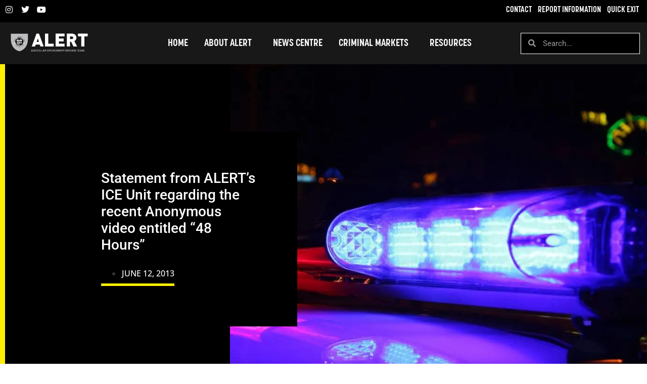

--- FILE ---
content_type: text/html; charset=UTF-8
request_url: https://alert-ab.ca/statement-from-alert-s-ice-unit-regarding-the-recent-anonymous-video-entitled-48-hours/
body_size: 59767
content:
<!doctype html>
<html lang="en-US">
<head>
	<meta charset="UTF-8">
	<meta name="viewport" content="width=device-width, initial-scale=1">
	<link rel="profile" href="https://gmpg.org/xfn/11">
	<meta name='robots' content='index, follow, max-image-preview:large, max-snippet:-1, max-video-preview:-1' />
	<style>img:is([sizes="auto" i], [sizes^="auto," i]) { contain-intrinsic-size: 3000px 1500px }</style>
	
	<!-- This site is optimized with the Yoast SEO plugin v26.7 - https://yoast.com/wordpress/plugins/seo/ -->
	<title>Statement from ALERT’s ICE Unit regarding the recent Anonymous video entitled “48 Hours” - ALERT</title>
	<link rel="canonical" href="https://alert-ab.ca/statement-from-alert-s-ice-unit-regarding-the-recent-anonymous-video-entitled-48-hours/" />
	<meta property="og:locale" content="en_US" />
	<meta property="og:type" content="article" />
	<meta property="og:title" content="Statement from ALERT’s ICE Unit regarding the recent Anonymous video entitled “48 Hours” - ALERT" />
	<meta property="og:url" content="https://alert-ab.ca/statement-from-alert-s-ice-unit-regarding-the-recent-anonymous-video-entitled-48-hours/" />
	<meta property="og:site_name" content="ALERT" />
	<meta property="article:published_time" content="2013-06-12T17:21:58+00:00" />
	<meta property="article:modified_time" content="2022-01-18T23:45:46+00:00" />
	<meta name="author" content="Yassine" />
	<meta name="twitter:card" content="summary_large_image" />
	<meta name="twitter:creator" content="@ALERT_AB" />
	<meta name="twitter:site" content="@ALERT_AB" />
	<meta name="twitter:label1" content="Written by" />
	<meta name="twitter:data1" content="Yassine" />
	<script type="application/ld+json" class="yoast-schema-graph">{"@context":"https://schema.org","@graph":[{"@type":"Article","@id":"https://alert-ab.ca/statement-from-alert-s-ice-unit-regarding-the-recent-anonymous-video-entitled-48-hours/#article","isPartOf":{"@id":"https://alert-ab.ca/statement-from-alert-s-ice-unit-regarding-the-recent-anonymous-video-entitled-48-hours/"},"author":{"name":"Yassine","@id":"https://alert-ab.ca/#/schema/person/5bf6a7d14c1a417dfd78ac65534a67d8"},"headline":"Statement from ALERT’s ICE Unit regarding the recent Anonymous video entitled “48 Hours”","datePublished":"2013-06-12T17:21:58+00:00","dateModified":"2022-01-18T23:45:46+00:00","mainEntityOfPage":{"@id":"https://alert-ab.ca/statement-from-alert-s-ice-unit-regarding-the-recent-anonymous-video-entitled-48-hours/"},"wordCount":13,"commentCount":0,"publisher":{"@id":"https://alert-ab.ca/#organization"},"articleSection":["2013"],"inLanguage":"en-US","potentialAction":[{"@type":"CommentAction","name":"Comment","target":["https://alert-ab.ca/statement-from-alert-s-ice-unit-regarding-the-recent-anonymous-video-entitled-48-hours/#respond"]}]},{"@type":"WebPage","@id":"https://alert-ab.ca/statement-from-alert-s-ice-unit-regarding-the-recent-anonymous-video-entitled-48-hours/","url":"https://alert-ab.ca/statement-from-alert-s-ice-unit-regarding-the-recent-anonymous-video-entitled-48-hours/","name":"Statement from ALERT’s ICE Unit regarding the recent Anonymous video entitled “48 Hours” - ALERT","isPartOf":{"@id":"https://alert-ab.ca/#website"},"datePublished":"2013-06-12T17:21:58+00:00","dateModified":"2022-01-18T23:45:46+00:00","breadcrumb":{"@id":"https://alert-ab.ca/statement-from-alert-s-ice-unit-regarding-the-recent-anonymous-video-entitled-48-hours/#breadcrumb"},"inLanguage":"en-US","potentialAction":[{"@type":"ReadAction","target":["https://alert-ab.ca/statement-from-alert-s-ice-unit-regarding-the-recent-anonymous-video-entitled-48-hours/"]}]},{"@type":"BreadcrumbList","@id":"https://alert-ab.ca/statement-from-alert-s-ice-unit-regarding-the-recent-anonymous-video-entitled-48-hours/#breadcrumb","itemListElement":[{"@type":"ListItem","position":1,"name":"Home","item":"https://alert-ab.ca/"},{"@type":"ListItem","position":2,"name":"Statement from ALERT’s ICE Unit regarding the recent Anonymous video entitled “48 Hours”"}]},{"@type":"WebSite","@id":"https://alert-ab.ca/#website","url":"https://alert-ab.ca/","name":"ALERT","description":"Alberta Law Enforcement Response Teams","publisher":{"@id":"https://alert-ab.ca/#organization"},"potentialAction":[{"@type":"SearchAction","target":{"@type":"EntryPoint","urlTemplate":"https://alert-ab.ca/?s={search_term_string}"},"query-input":{"@type":"PropertyValueSpecification","valueRequired":true,"valueName":"search_term_string"}}],"inLanguage":"en-US"},{"@type":"Organization","@id":"https://alert-ab.ca/#organization","name":"ALERT","url":"https://alert-ab.ca/","logo":{"@type":"ImageObject","inLanguage":"en-US","@id":"https://alert-ab.ca/#/schema/logo/image/","url":"https://alert-ab.ca/wp-content/uploads/2021/11/ALERT-logo-white.svg","contentUrl":"https://alert-ab.ca/wp-content/uploads/2021/11/ALERT-logo-white.svg","width":251,"height":91,"caption":"ALERT"},"image":{"@id":"https://alert-ab.ca/#/schema/logo/image/"},"sameAs":["https://x.com/ALERT_AB","https://www.instagram.com/alertalberta/","https://ca.linkedin.com/company/alertalberta"]},{"@type":"Person","@id":"https://alert-ab.ca/#/schema/person/5bf6a7d14c1a417dfd78ac65534a67d8","name":"Yassine","image":{"@type":"ImageObject","inLanguage":"en-US","@id":"https://alert-ab.ca/#/schema/person/image/","url":"https://secure.gravatar.com/avatar/e80ed77fb2205641ab31529573a69134937c999146d9ba364377133fd9d07b0a?s=96&d=mm&r=g","contentUrl":"https://secure.gravatar.com/avatar/e80ed77fb2205641ab31529573a69134937c999146d9ba364377133fd9d07b0a?s=96&d=mm&r=g","caption":"Yassine"},"sameAs":["https://alertalberta.wpengine.com"],"url":"https://alert-ab.ca/author/yass/"}]}</script>
	<!-- / Yoast SEO plugin. -->


<link rel='dns-prefetch' href='//stats.wp.com' />
<link rel='preconnect' href='//i0.wp.com' />
<link rel='preconnect' href='//c0.wp.com' />
<link rel="alternate" type="application/rss+xml" title="ALERT &raquo; Feed" href="https://alert-ab.ca/feed/" />
<link rel="alternate" type="application/rss+xml" title="ALERT &raquo; Comments Feed" href="https://alert-ab.ca/comments/feed/" />
<link rel="alternate" type="application/rss+xml" title="ALERT &raquo; Statement from ALERT’s ICE Unit regarding the recent Anonymous video entitled “48 Hours” Comments Feed" href="https://alert-ab.ca/statement-from-alert-s-ice-unit-regarding-the-recent-anonymous-video-entitled-48-hours/feed/" />
		<!-- This site uses the Google Analytics by MonsterInsights plugin v9.11.1 - Using Analytics tracking - https://www.monsterinsights.com/ -->
							<script src="//www.googletagmanager.com/gtag/js?id=G-FKS2PPX2R2"  data-cfasync="false" data-wpfc-render="false" async></script>
			<script data-cfasync="false" data-wpfc-render="false">
				var mi_version = '9.11.1';
				var mi_track_user = true;
				var mi_no_track_reason = '';
								var MonsterInsightsDefaultLocations = {"page_location":"https:\/\/alert-ab.ca\/statement-from-alert-s-ice-unit-regarding-the-recent-anonymous-video-entitled-48-hours\/"};
								MonsterInsightsDefaultLocations.page_location = window.location.href;
								if ( typeof MonsterInsightsPrivacyGuardFilter === 'function' ) {
					var MonsterInsightsLocations = (typeof MonsterInsightsExcludeQuery === 'object') ? MonsterInsightsPrivacyGuardFilter( MonsterInsightsExcludeQuery ) : MonsterInsightsPrivacyGuardFilter( MonsterInsightsDefaultLocations );
				} else {
					var MonsterInsightsLocations = (typeof MonsterInsightsExcludeQuery === 'object') ? MonsterInsightsExcludeQuery : MonsterInsightsDefaultLocations;
				}

								var disableStrs = [
										'ga-disable-G-FKS2PPX2R2',
									];

				/* Function to detect opted out users */
				function __gtagTrackerIsOptedOut() {
					for (var index = 0; index < disableStrs.length; index++) {
						if (document.cookie.indexOf(disableStrs[index] + '=true') > -1) {
							return true;
						}
					}

					return false;
				}

				/* Disable tracking if the opt-out cookie exists. */
				if (__gtagTrackerIsOptedOut()) {
					for (var index = 0; index < disableStrs.length; index++) {
						window[disableStrs[index]] = true;
					}
				}

				/* Opt-out function */
				function __gtagTrackerOptout() {
					for (var index = 0; index < disableStrs.length; index++) {
						document.cookie = disableStrs[index] + '=true; expires=Thu, 31 Dec 2099 23:59:59 UTC; path=/';
						window[disableStrs[index]] = true;
					}
				}

				if ('undefined' === typeof gaOptout) {
					function gaOptout() {
						__gtagTrackerOptout();
					}
				}
								window.dataLayer = window.dataLayer || [];

				window.MonsterInsightsDualTracker = {
					helpers: {},
					trackers: {},
				};
				if (mi_track_user) {
					function __gtagDataLayer() {
						dataLayer.push(arguments);
					}

					function __gtagTracker(type, name, parameters) {
						if (!parameters) {
							parameters = {};
						}

						if (parameters.send_to) {
							__gtagDataLayer.apply(null, arguments);
							return;
						}

						if (type === 'event') {
														parameters.send_to = monsterinsights_frontend.v4_id;
							var hookName = name;
							if (typeof parameters['event_category'] !== 'undefined') {
								hookName = parameters['event_category'] + ':' + name;
							}

							if (typeof MonsterInsightsDualTracker.trackers[hookName] !== 'undefined') {
								MonsterInsightsDualTracker.trackers[hookName](parameters);
							} else {
								__gtagDataLayer('event', name, parameters);
							}
							
						} else {
							__gtagDataLayer.apply(null, arguments);
						}
					}

					__gtagTracker('js', new Date());
					__gtagTracker('set', {
						'developer_id.dZGIzZG': true,
											});
					if ( MonsterInsightsLocations.page_location ) {
						__gtagTracker('set', MonsterInsightsLocations);
					}
										__gtagTracker('config', 'G-FKS2PPX2R2', {"forceSSL":"true","link_attribution":"true"} );
										window.gtag = __gtagTracker;										(function () {
						/* https://developers.google.com/analytics/devguides/collection/analyticsjs/ */
						/* ga and __gaTracker compatibility shim. */
						var noopfn = function () {
							return null;
						};
						var newtracker = function () {
							return new Tracker();
						};
						var Tracker = function () {
							return null;
						};
						var p = Tracker.prototype;
						p.get = noopfn;
						p.set = noopfn;
						p.send = function () {
							var args = Array.prototype.slice.call(arguments);
							args.unshift('send');
							__gaTracker.apply(null, args);
						};
						var __gaTracker = function () {
							var len = arguments.length;
							if (len === 0) {
								return;
							}
							var f = arguments[len - 1];
							if (typeof f !== 'object' || f === null || typeof f.hitCallback !== 'function') {
								if ('send' === arguments[0]) {
									var hitConverted, hitObject = false, action;
									if ('event' === arguments[1]) {
										if ('undefined' !== typeof arguments[3]) {
											hitObject = {
												'eventAction': arguments[3],
												'eventCategory': arguments[2],
												'eventLabel': arguments[4],
												'value': arguments[5] ? arguments[5] : 1,
											}
										}
									}
									if ('pageview' === arguments[1]) {
										if ('undefined' !== typeof arguments[2]) {
											hitObject = {
												'eventAction': 'page_view',
												'page_path': arguments[2],
											}
										}
									}
									if (typeof arguments[2] === 'object') {
										hitObject = arguments[2];
									}
									if (typeof arguments[5] === 'object') {
										Object.assign(hitObject, arguments[5]);
									}
									if ('undefined' !== typeof arguments[1].hitType) {
										hitObject = arguments[1];
										if ('pageview' === hitObject.hitType) {
											hitObject.eventAction = 'page_view';
										}
									}
									if (hitObject) {
										action = 'timing' === arguments[1].hitType ? 'timing_complete' : hitObject.eventAction;
										hitConverted = mapArgs(hitObject);
										__gtagTracker('event', action, hitConverted);
									}
								}
								return;
							}

							function mapArgs(args) {
								var arg, hit = {};
								var gaMap = {
									'eventCategory': 'event_category',
									'eventAction': 'event_action',
									'eventLabel': 'event_label',
									'eventValue': 'event_value',
									'nonInteraction': 'non_interaction',
									'timingCategory': 'event_category',
									'timingVar': 'name',
									'timingValue': 'value',
									'timingLabel': 'event_label',
									'page': 'page_path',
									'location': 'page_location',
									'title': 'page_title',
									'referrer' : 'page_referrer',
								};
								for (arg in args) {
																		if (!(!args.hasOwnProperty(arg) || !gaMap.hasOwnProperty(arg))) {
										hit[gaMap[arg]] = args[arg];
									} else {
										hit[arg] = args[arg];
									}
								}
								return hit;
							}

							try {
								f.hitCallback();
							} catch (ex) {
							}
						};
						__gaTracker.create = newtracker;
						__gaTracker.getByName = newtracker;
						__gaTracker.getAll = function () {
							return [];
						};
						__gaTracker.remove = noopfn;
						__gaTracker.loaded = true;
						window['__gaTracker'] = __gaTracker;
					})();
									} else {
										console.log("");
					(function () {
						function __gtagTracker() {
							return null;
						}

						window['__gtagTracker'] = __gtagTracker;
						window['gtag'] = __gtagTracker;
					})();
									}
			</script>
							<!-- / Google Analytics by MonsterInsights -->
		<script>
window._wpemojiSettings = {"baseUrl":"https:\/\/s.w.org\/images\/core\/emoji\/16.0.1\/72x72\/","ext":".png","svgUrl":"https:\/\/s.w.org\/images\/core\/emoji\/16.0.1\/svg\/","svgExt":".svg","source":{"concatemoji":"https:\/\/alert-ab.ca\/wp-includes\/js\/wp-emoji-release.min.js?ver=6.8.3"}};
/*! This file is auto-generated */
!function(s,n){var o,i,e;function c(e){try{var t={supportTests:e,timestamp:(new Date).valueOf()};sessionStorage.setItem(o,JSON.stringify(t))}catch(e){}}function p(e,t,n){e.clearRect(0,0,e.canvas.width,e.canvas.height),e.fillText(t,0,0);var t=new Uint32Array(e.getImageData(0,0,e.canvas.width,e.canvas.height).data),a=(e.clearRect(0,0,e.canvas.width,e.canvas.height),e.fillText(n,0,0),new Uint32Array(e.getImageData(0,0,e.canvas.width,e.canvas.height).data));return t.every(function(e,t){return e===a[t]})}function u(e,t){e.clearRect(0,0,e.canvas.width,e.canvas.height),e.fillText(t,0,0);for(var n=e.getImageData(16,16,1,1),a=0;a<n.data.length;a++)if(0!==n.data[a])return!1;return!0}function f(e,t,n,a){switch(t){case"flag":return n(e,"\ud83c\udff3\ufe0f\u200d\u26a7\ufe0f","\ud83c\udff3\ufe0f\u200b\u26a7\ufe0f")?!1:!n(e,"\ud83c\udde8\ud83c\uddf6","\ud83c\udde8\u200b\ud83c\uddf6")&&!n(e,"\ud83c\udff4\udb40\udc67\udb40\udc62\udb40\udc65\udb40\udc6e\udb40\udc67\udb40\udc7f","\ud83c\udff4\u200b\udb40\udc67\u200b\udb40\udc62\u200b\udb40\udc65\u200b\udb40\udc6e\u200b\udb40\udc67\u200b\udb40\udc7f");case"emoji":return!a(e,"\ud83e\udedf")}return!1}function g(e,t,n,a){var r="undefined"!=typeof WorkerGlobalScope&&self instanceof WorkerGlobalScope?new OffscreenCanvas(300,150):s.createElement("canvas"),o=r.getContext("2d",{willReadFrequently:!0}),i=(o.textBaseline="top",o.font="600 32px Arial",{});return e.forEach(function(e){i[e]=t(o,e,n,a)}),i}function t(e){var t=s.createElement("script");t.src=e,t.defer=!0,s.head.appendChild(t)}"undefined"!=typeof Promise&&(o="wpEmojiSettingsSupports",i=["flag","emoji"],n.supports={everything:!0,everythingExceptFlag:!0},e=new Promise(function(e){s.addEventListener("DOMContentLoaded",e,{once:!0})}),new Promise(function(t){var n=function(){try{var e=JSON.parse(sessionStorage.getItem(o));if("object"==typeof e&&"number"==typeof e.timestamp&&(new Date).valueOf()<e.timestamp+604800&&"object"==typeof e.supportTests)return e.supportTests}catch(e){}return null}();if(!n){if("undefined"!=typeof Worker&&"undefined"!=typeof OffscreenCanvas&&"undefined"!=typeof URL&&URL.createObjectURL&&"undefined"!=typeof Blob)try{var e="postMessage("+g.toString()+"("+[JSON.stringify(i),f.toString(),p.toString(),u.toString()].join(",")+"));",a=new Blob([e],{type:"text/javascript"}),r=new Worker(URL.createObjectURL(a),{name:"wpTestEmojiSupports"});return void(r.onmessage=function(e){c(n=e.data),r.terminate(),t(n)})}catch(e){}c(n=g(i,f,p,u))}t(n)}).then(function(e){for(var t in e)n.supports[t]=e[t],n.supports.everything=n.supports.everything&&n.supports[t],"flag"!==t&&(n.supports.everythingExceptFlag=n.supports.everythingExceptFlag&&n.supports[t]);n.supports.everythingExceptFlag=n.supports.everythingExceptFlag&&!n.supports.flag,n.DOMReady=!1,n.readyCallback=function(){n.DOMReady=!0}}).then(function(){return e}).then(function(){var e;n.supports.everything||(n.readyCallback(),(e=n.source||{}).concatemoji?t(e.concatemoji):e.wpemoji&&e.twemoji&&(t(e.twemoji),t(e.wpemoji)))}))}((window,document),window._wpemojiSettings);
</script>
<link rel="stylesheet" type="text/css" href="https://use.typekit.net/iyl1qnx.css"><link rel='stylesheet' id='dce-animations-css' href='https://alert-ab.ca/wp-content/plugins/dynamic-content-for-elementor/assets/css/animations.css?ver=2.9.2' media='all' />
<link rel='stylesheet' id='sbi_styles-css' href='https://alert-ab.ca/wp-content/plugins/instagram-feed/css/sbi-styles.min.css?ver=6.10.0' media='all' />
<style id='wp-emoji-styles-inline-css'>

	img.wp-smiley, img.emoji {
		display: inline !important;
		border: none !important;
		box-shadow: none !important;
		height: 1em !important;
		width: 1em !important;
		margin: 0 0.07em !important;
		vertical-align: -0.1em !important;
		background: none !important;
		padding: 0 !important;
	}
</style>
<link rel='stylesheet' id='wp-block-library-css' href='https://c0.wp.com/c/6.8.3/wp-includes/css/dist/block-library/style.min.css' media='all' />
<link rel='stylesheet' id='mediaelement-css' href='https://c0.wp.com/c/6.8.3/wp-includes/js/mediaelement/mediaelementplayer-legacy.min.css' media='all' />
<link rel='stylesheet' id='wp-mediaelement-css' href='https://c0.wp.com/c/6.8.3/wp-includes/js/mediaelement/wp-mediaelement.min.css' media='all' />
<style id='jetpack-sharing-buttons-style-inline-css'>
.jetpack-sharing-buttons__services-list{display:flex;flex-direction:row;flex-wrap:wrap;gap:0;list-style-type:none;margin:5px;padding:0}.jetpack-sharing-buttons__services-list.has-small-icon-size{font-size:12px}.jetpack-sharing-buttons__services-list.has-normal-icon-size{font-size:16px}.jetpack-sharing-buttons__services-list.has-large-icon-size{font-size:24px}.jetpack-sharing-buttons__services-list.has-huge-icon-size{font-size:36px}@media print{.jetpack-sharing-buttons__services-list{display:none!important}}.editor-styles-wrapper .wp-block-jetpack-sharing-buttons{gap:0;padding-inline-start:0}ul.jetpack-sharing-buttons__services-list.has-background{padding:1.25em 2.375em}
</style>
<style id='global-styles-inline-css'>
:root{--wp--preset--aspect-ratio--square: 1;--wp--preset--aspect-ratio--4-3: 4/3;--wp--preset--aspect-ratio--3-4: 3/4;--wp--preset--aspect-ratio--3-2: 3/2;--wp--preset--aspect-ratio--2-3: 2/3;--wp--preset--aspect-ratio--16-9: 16/9;--wp--preset--aspect-ratio--9-16: 9/16;--wp--preset--color--black: #000000;--wp--preset--color--cyan-bluish-gray: #abb8c3;--wp--preset--color--white: #ffffff;--wp--preset--color--pale-pink: #f78da7;--wp--preset--color--vivid-red: #cf2e2e;--wp--preset--color--luminous-vivid-orange: #ff6900;--wp--preset--color--luminous-vivid-amber: #fcb900;--wp--preset--color--light-green-cyan: #7bdcb5;--wp--preset--color--vivid-green-cyan: #00d084;--wp--preset--color--pale-cyan-blue: #8ed1fc;--wp--preset--color--vivid-cyan-blue: #0693e3;--wp--preset--color--vivid-purple: #9b51e0;--wp--preset--gradient--vivid-cyan-blue-to-vivid-purple: linear-gradient(135deg,rgba(6,147,227,1) 0%,rgb(155,81,224) 100%);--wp--preset--gradient--light-green-cyan-to-vivid-green-cyan: linear-gradient(135deg,rgb(122,220,180) 0%,rgb(0,208,130) 100%);--wp--preset--gradient--luminous-vivid-amber-to-luminous-vivid-orange: linear-gradient(135deg,rgba(252,185,0,1) 0%,rgba(255,105,0,1) 100%);--wp--preset--gradient--luminous-vivid-orange-to-vivid-red: linear-gradient(135deg,rgba(255,105,0,1) 0%,rgb(207,46,46) 100%);--wp--preset--gradient--very-light-gray-to-cyan-bluish-gray: linear-gradient(135deg,rgb(238,238,238) 0%,rgb(169,184,195) 100%);--wp--preset--gradient--cool-to-warm-spectrum: linear-gradient(135deg,rgb(74,234,220) 0%,rgb(151,120,209) 20%,rgb(207,42,186) 40%,rgb(238,44,130) 60%,rgb(251,105,98) 80%,rgb(254,248,76) 100%);--wp--preset--gradient--blush-light-purple: linear-gradient(135deg,rgb(255,206,236) 0%,rgb(152,150,240) 100%);--wp--preset--gradient--blush-bordeaux: linear-gradient(135deg,rgb(254,205,165) 0%,rgb(254,45,45) 50%,rgb(107,0,62) 100%);--wp--preset--gradient--luminous-dusk: linear-gradient(135deg,rgb(255,203,112) 0%,rgb(199,81,192) 50%,rgb(65,88,208) 100%);--wp--preset--gradient--pale-ocean: linear-gradient(135deg,rgb(255,245,203) 0%,rgb(182,227,212) 50%,rgb(51,167,181) 100%);--wp--preset--gradient--electric-grass: linear-gradient(135deg,rgb(202,248,128) 0%,rgb(113,206,126) 100%);--wp--preset--gradient--midnight: linear-gradient(135deg,rgb(2,3,129) 0%,rgb(40,116,252) 100%);--wp--preset--font-size--small: 13px;--wp--preset--font-size--medium: 20px;--wp--preset--font-size--large: 36px;--wp--preset--font-size--x-large: 42px;--wp--preset--spacing--20: 0.44rem;--wp--preset--spacing--30: 0.67rem;--wp--preset--spacing--40: 1rem;--wp--preset--spacing--50: 1.5rem;--wp--preset--spacing--60: 2.25rem;--wp--preset--spacing--70: 3.38rem;--wp--preset--spacing--80: 5.06rem;--wp--preset--shadow--natural: 6px 6px 9px rgba(0, 0, 0, 0.2);--wp--preset--shadow--deep: 12px 12px 50px rgba(0, 0, 0, 0.4);--wp--preset--shadow--sharp: 6px 6px 0px rgba(0, 0, 0, 0.2);--wp--preset--shadow--outlined: 6px 6px 0px -3px rgba(255, 255, 255, 1), 6px 6px rgba(0, 0, 0, 1);--wp--preset--shadow--crisp: 6px 6px 0px rgba(0, 0, 0, 1);}:root { --wp--style--global--content-size: 800px;--wp--style--global--wide-size: 1200px; }:where(body) { margin: 0; }.wp-site-blocks > .alignleft { float: left; margin-right: 2em; }.wp-site-blocks > .alignright { float: right; margin-left: 2em; }.wp-site-blocks > .aligncenter { justify-content: center; margin-left: auto; margin-right: auto; }:where(.wp-site-blocks) > * { margin-block-start: 24px; margin-block-end: 0; }:where(.wp-site-blocks) > :first-child { margin-block-start: 0; }:where(.wp-site-blocks) > :last-child { margin-block-end: 0; }:root { --wp--style--block-gap: 24px; }:root :where(.is-layout-flow) > :first-child{margin-block-start: 0;}:root :where(.is-layout-flow) > :last-child{margin-block-end: 0;}:root :where(.is-layout-flow) > *{margin-block-start: 24px;margin-block-end: 0;}:root :where(.is-layout-constrained) > :first-child{margin-block-start: 0;}:root :where(.is-layout-constrained) > :last-child{margin-block-end: 0;}:root :where(.is-layout-constrained) > *{margin-block-start: 24px;margin-block-end: 0;}:root :where(.is-layout-flex){gap: 24px;}:root :where(.is-layout-grid){gap: 24px;}.is-layout-flow > .alignleft{float: left;margin-inline-start: 0;margin-inline-end: 2em;}.is-layout-flow > .alignright{float: right;margin-inline-start: 2em;margin-inline-end: 0;}.is-layout-flow > .aligncenter{margin-left: auto !important;margin-right: auto !important;}.is-layout-constrained > .alignleft{float: left;margin-inline-start: 0;margin-inline-end: 2em;}.is-layout-constrained > .alignright{float: right;margin-inline-start: 2em;margin-inline-end: 0;}.is-layout-constrained > .aligncenter{margin-left: auto !important;margin-right: auto !important;}.is-layout-constrained > :where(:not(.alignleft):not(.alignright):not(.alignfull)){max-width: var(--wp--style--global--content-size);margin-left: auto !important;margin-right: auto !important;}.is-layout-constrained > .alignwide{max-width: var(--wp--style--global--wide-size);}body .is-layout-flex{display: flex;}.is-layout-flex{flex-wrap: wrap;align-items: center;}.is-layout-flex > :is(*, div){margin: 0;}body .is-layout-grid{display: grid;}.is-layout-grid > :is(*, div){margin: 0;}body{padding-top: 0px;padding-right: 0px;padding-bottom: 0px;padding-left: 0px;}a:where(:not(.wp-element-button)){text-decoration: underline;}:root :where(.wp-element-button, .wp-block-button__link){background-color: #32373c;border-width: 0;color: #fff;font-family: inherit;font-size: inherit;line-height: inherit;padding: calc(0.667em + 2px) calc(1.333em + 2px);text-decoration: none;}.has-black-color{color: var(--wp--preset--color--black) !important;}.has-cyan-bluish-gray-color{color: var(--wp--preset--color--cyan-bluish-gray) !important;}.has-white-color{color: var(--wp--preset--color--white) !important;}.has-pale-pink-color{color: var(--wp--preset--color--pale-pink) !important;}.has-vivid-red-color{color: var(--wp--preset--color--vivid-red) !important;}.has-luminous-vivid-orange-color{color: var(--wp--preset--color--luminous-vivid-orange) !important;}.has-luminous-vivid-amber-color{color: var(--wp--preset--color--luminous-vivid-amber) !important;}.has-light-green-cyan-color{color: var(--wp--preset--color--light-green-cyan) !important;}.has-vivid-green-cyan-color{color: var(--wp--preset--color--vivid-green-cyan) !important;}.has-pale-cyan-blue-color{color: var(--wp--preset--color--pale-cyan-blue) !important;}.has-vivid-cyan-blue-color{color: var(--wp--preset--color--vivid-cyan-blue) !important;}.has-vivid-purple-color{color: var(--wp--preset--color--vivid-purple) !important;}.has-black-background-color{background-color: var(--wp--preset--color--black) !important;}.has-cyan-bluish-gray-background-color{background-color: var(--wp--preset--color--cyan-bluish-gray) !important;}.has-white-background-color{background-color: var(--wp--preset--color--white) !important;}.has-pale-pink-background-color{background-color: var(--wp--preset--color--pale-pink) !important;}.has-vivid-red-background-color{background-color: var(--wp--preset--color--vivid-red) !important;}.has-luminous-vivid-orange-background-color{background-color: var(--wp--preset--color--luminous-vivid-orange) !important;}.has-luminous-vivid-amber-background-color{background-color: var(--wp--preset--color--luminous-vivid-amber) !important;}.has-light-green-cyan-background-color{background-color: var(--wp--preset--color--light-green-cyan) !important;}.has-vivid-green-cyan-background-color{background-color: var(--wp--preset--color--vivid-green-cyan) !important;}.has-pale-cyan-blue-background-color{background-color: var(--wp--preset--color--pale-cyan-blue) !important;}.has-vivid-cyan-blue-background-color{background-color: var(--wp--preset--color--vivid-cyan-blue) !important;}.has-vivid-purple-background-color{background-color: var(--wp--preset--color--vivid-purple) !important;}.has-black-border-color{border-color: var(--wp--preset--color--black) !important;}.has-cyan-bluish-gray-border-color{border-color: var(--wp--preset--color--cyan-bluish-gray) !important;}.has-white-border-color{border-color: var(--wp--preset--color--white) !important;}.has-pale-pink-border-color{border-color: var(--wp--preset--color--pale-pink) !important;}.has-vivid-red-border-color{border-color: var(--wp--preset--color--vivid-red) !important;}.has-luminous-vivid-orange-border-color{border-color: var(--wp--preset--color--luminous-vivid-orange) !important;}.has-luminous-vivid-amber-border-color{border-color: var(--wp--preset--color--luminous-vivid-amber) !important;}.has-light-green-cyan-border-color{border-color: var(--wp--preset--color--light-green-cyan) !important;}.has-vivid-green-cyan-border-color{border-color: var(--wp--preset--color--vivid-green-cyan) !important;}.has-pale-cyan-blue-border-color{border-color: var(--wp--preset--color--pale-cyan-blue) !important;}.has-vivid-cyan-blue-border-color{border-color: var(--wp--preset--color--vivid-cyan-blue) !important;}.has-vivid-purple-border-color{border-color: var(--wp--preset--color--vivid-purple) !important;}.has-vivid-cyan-blue-to-vivid-purple-gradient-background{background: var(--wp--preset--gradient--vivid-cyan-blue-to-vivid-purple) !important;}.has-light-green-cyan-to-vivid-green-cyan-gradient-background{background: var(--wp--preset--gradient--light-green-cyan-to-vivid-green-cyan) !important;}.has-luminous-vivid-amber-to-luminous-vivid-orange-gradient-background{background: var(--wp--preset--gradient--luminous-vivid-amber-to-luminous-vivid-orange) !important;}.has-luminous-vivid-orange-to-vivid-red-gradient-background{background: var(--wp--preset--gradient--luminous-vivid-orange-to-vivid-red) !important;}.has-very-light-gray-to-cyan-bluish-gray-gradient-background{background: var(--wp--preset--gradient--very-light-gray-to-cyan-bluish-gray) !important;}.has-cool-to-warm-spectrum-gradient-background{background: var(--wp--preset--gradient--cool-to-warm-spectrum) !important;}.has-blush-light-purple-gradient-background{background: var(--wp--preset--gradient--blush-light-purple) !important;}.has-blush-bordeaux-gradient-background{background: var(--wp--preset--gradient--blush-bordeaux) !important;}.has-luminous-dusk-gradient-background{background: var(--wp--preset--gradient--luminous-dusk) !important;}.has-pale-ocean-gradient-background{background: var(--wp--preset--gradient--pale-ocean) !important;}.has-electric-grass-gradient-background{background: var(--wp--preset--gradient--electric-grass) !important;}.has-midnight-gradient-background{background: var(--wp--preset--gradient--midnight) !important;}.has-small-font-size{font-size: var(--wp--preset--font-size--small) !important;}.has-medium-font-size{font-size: var(--wp--preset--font-size--medium) !important;}.has-large-font-size{font-size: var(--wp--preset--font-size--large) !important;}.has-x-large-font-size{font-size: var(--wp--preset--font-size--x-large) !important;}
:root :where(.wp-block-pullquote){font-size: 1.5em;line-height: 1.6;}
</style>
<link rel='stylesheet' id='contact-form-7-css' href='https://alert-ab.ca/wp-content/plugins/contact-form-7/includes/css/styles.css?ver=6.1.4' media='all' />
<link rel='stylesheet' id='ctf_styles-css' href='https://alert-ab.ca/wp-content/plugins/custom-twitter-feeds/css/ctf-styles.min.css?ver=2.3.1' media='all' />
<link rel='stylesheet' id='wpa-css-css' href='https://alert-ab.ca/wp-content/plugins/honeypot/includes/css/wpa.css?ver=2.3.04' media='all' />
<link rel='stylesheet' id='hello-elementor-css' href='https://alert-ab.ca/wp-content/themes/hello-elementor/assets/css/reset.css?ver=3.4.5' media='all' />
<link rel='stylesheet' id='hello-elementor-theme-style-css' href='https://alert-ab.ca/wp-content/themes/hello-elementor/assets/css/theme.css?ver=3.4.5' media='all' />
<link rel='stylesheet' id='hello-elementor-header-footer-css' href='https://alert-ab.ca/wp-content/themes/hello-elementor/assets/css/header-footer.css?ver=3.4.5' media='all' />
<link rel='stylesheet' id='elementor-icons-css' href='https://alert-ab.ca/wp-content/plugins/elementor/assets/lib/eicons/css/elementor-icons.min.css?ver=5.45.0' media='all' />
<link rel='stylesheet' id='elementor-frontend-css' href='https://alert-ab.ca/wp-content/plugins/elementor/assets/css/frontend.min.css?ver=3.34.1' media='all' />
<style id='elementor-frontend-inline-css'>
@-webkit-keyframes ha_fadeIn{0%{opacity:0}to{opacity:1}}@keyframes ha_fadeIn{0%{opacity:0}to{opacity:1}}@-webkit-keyframes ha_zoomIn{0%{opacity:0;-webkit-transform:scale3d(.3,.3,.3);transform:scale3d(.3,.3,.3)}50%{opacity:1}}@keyframes ha_zoomIn{0%{opacity:0;-webkit-transform:scale3d(.3,.3,.3);transform:scale3d(.3,.3,.3)}50%{opacity:1}}@-webkit-keyframes ha_rollIn{0%{opacity:0;-webkit-transform:translate3d(-100%,0,0) rotate3d(0,0,1,-120deg);transform:translate3d(-100%,0,0) rotate3d(0,0,1,-120deg)}to{opacity:1}}@keyframes ha_rollIn{0%{opacity:0;-webkit-transform:translate3d(-100%,0,0) rotate3d(0,0,1,-120deg);transform:translate3d(-100%,0,0) rotate3d(0,0,1,-120deg)}to{opacity:1}}@-webkit-keyframes ha_bounce{0%,20%,53%,to{-webkit-animation-timing-function:cubic-bezier(.215,.61,.355,1);animation-timing-function:cubic-bezier(.215,.61,.355,1)}40%,43%{-webkit-transform:translate3d(0,-30px,0) scaleY(1.1);transform:translate3d(0,-30px,0) scaleY(1.1);-webkit-animation-timing-function:cubic-bezier(.755,.05,.855,.06);animation-timing-function:cubic-bezier(.755,.05,.855,.06)}70%{-webkit-transform:translate3d(0,-15px,0) scaleY(1.05);transform:translate3d(0,-15px,0) scaleY(1.05);-webkit-animation-timing-function:cubic-bezier(.755,.05,.855,.06);animation-timing-function:cubic-bezier(.755,.05,.855,.06)}80%{-webkit-transition-timing-function:cubic-bezier(.215,.61,.355,1);transition-timing-function:cubic-bezier(.215,.61,.355,1);-webkit-transform:translate3d(0,0,0) scaleY(.95);transform:translate3d(0,0,0) scaleY(.95)}90%{-webkit-transform:translate3d(0,-4px,0) scaleY(1.02);transform:translate3d(0,-4px,0) scaleY(1.02)}}@keyframes ha_bounce{0%,20%,53%,to{-webkit-animation-timing-function:cubic-bezier(.215,.61,.355,1);animation-timing-function:cubic-bezier(.215,.61,.355,1)}40%,43%{-webkit-transform:translate3d(0,-30px,0) scaleY(1.1);transform:translate3d(0,-30px,0) scaleY(1.1);-webkit-animation-timing-function:cubic-bezier(.755,.05,.855,.06);animation-timing-function:cubic-bezier(.755,.05,.855,.06)}70%{-webkit-transform:translate3d(0,-15px,0) scaleY(1.05);transform:translate3d(0,-15px,0) scaleY(1.05);-webkit-animation-timing-function:cubic-bezier(.755,.05,.855,.06);animation-timing-function:cubic-bezier(.755,.05,.855,.06)}80%{-webkit-transition-timing-function:cubic-bezier(.215,.61,.355,1);transition-timing-function:cubic-bezier(.215,.61,.355,1);-webkit-transform:translate3d(0,0,0) scaleY(.95);transform:translate3d(0,0,0) scaleY(.95)}90%{-webkit-transform:translate3d(0,-4px,0) scaleY(1.02);transform:translate3d(0,-4px,0) scaleY(1.02)}}@-webkit-keyframes ha_bounceIn{0%,20%,40%,60%,80%,to{-webkit-animation-timing-function:cubic-bezier(.215,.61,.355,1);animation-timing-function:cubic-bezier(.215,.61,.355,1)}0%{opacity:0;-webkit-transform:scale3d(.3,.3,.3);transform:scale3d(.3,.3,.3)}20%{-webkit-transform:scale3d(1.1,1.1,1.1);transform:scale3d(1.1,1.1,1.1)}40%{-webkit-transform:scale3d(.9,.9,.9);transform:scale3d(.9,.9,.9)}60%{opacity:1;-webkit-transform:scale3d(1.03,1.03,1.03);transform:scale3d(1.03,1.03,1.03)}80%{-webkit-transform:scale3d(.97,.97,.97);transform:scale3d(.97,.97,.97)}to{opacity:1}}@keyframes ha_bounceIn{0%,20%,40%,60%,80%,to{-webkit-animation-timing-function:cubic-bezier(.215,.61,.355,1);animation-timing-function:cubic-bezier(.215,.61,.355,1)}0%{opacity:0;-webkit-transform:scale3d(.3,.3,.3);transform:scale3d(.3,.3,.3)}20%{-webkit-transform:scale3d(1.1,1.1,1.1);transform:scale3d(1.1,1.1,1.1)}40%{-webkit-transform:scale3d(.9,.9,.9);transform:scale3d(.9,.9,.9)}60%{opacity:1;-webkit-transform:scale3d(1.03,1.03,1.03);transform:scale3d(1.03,1.03,1.03)}80%{-webkit-transform:scale3d(.97,.97,.97);transform:scale3d(.97,.97,.97)}to{opacity:1}}@-webkit-keyframes ha_flipInX{0%{opacity:0;-webkit-transform:perspective(400px) rotate3d(1,0,0,90deg);transform:perspective(400px) rotate3d(1,0,0,90deg);-webkit-animation-timing-function:ease-in;animation-timing-function:ease-in}40%{-webkit-transform:perspective(400px) rotate3d(1,0,0,-20deg);transform:perspective(400px) rotate3d(1,0,0,-20deg);-webkit-animation-timing-function:ease-in;animation-timing-function:ease-in}60%{opacity:1;-webkit-transform:perspective(400px) rotate3d(1,0,0,10deg);transform:perspective(400px) rotate3d(1,0,0,10deg)}80%{-webkit-transform:perspective(400px) rotate3d(1,0,0,-5deg);transform:perspective(400px) rotate3d(1,0,0,-5deg)}}@keyframes ha_flipInX{0%{opacity:0;-webkit-transform:perspective(400px) rotate3d(1,0,0,90deg);transform:perspective(400px) rotate3d(1,0,0,90deg);-webkit-animation-timing-function:ease-in;animation-timing-function:ease-in}40%{-webkit-transform:perspective(400px) rotate3d(1,0,0,-20deg);transform:perspective(400px) rotate3d(1,0,0,-20deg);-webkit-animation-timing-function:ease-in;animation-timing-function:ease-in}60%{opacity:1;-webkit-transform:perspective(400px) rotate3d(1,0,0,10deg);transform:perspective(400px) rotate3d(1,0,0,10deg)}80%{-webkit-transform:perspective(400px) rotate3d(1,0,0,-5deg);transform:perspective(400px) rotate3d(1,0,0,-5deg)}}@-webkit-keyframes ha_flipInY{0%{opacity:0;-webkit-transform:perspective(400px) rotate3d(0,1,0,90deg);transform:perspective(400px) rotate3d(0,1,0,90deg);-webkit-animation-timing-function:ease-in;animation-timing-function:ease-in}40%{-webkit-transform:perspective(400px) rotate3d(0,1,0,-20deg);transform:perspective(400px) rotate3d(0,1,0,-20deg);-webkit-animation-timing-function:ease-in;animation-timing-function:ease-in}60%{opacity:1;-webkit-transform:perspective(400px) rotate3d(0,1,0,10deg);transform:perspective(400px) rotate3d(0,1,0,10deg)}80%{-webkit-transform:perspective(400px) rotate3d(0,1,0,-5deg);transform:perspective(400px) rotate3d(0,1,0,-5deg)}}@keyframes ha_flipInY{0%{opacity:0;-webkit-transform:perspective(400px) rotate3d(0,1,0,90deg);transform:perspective(400px) rotate3d(0,1,0,90deg);-webkit-animation-timing-function:ease-in;animation-timing-function:ease-in}40%{-webkit-transform:perspective(400px) rotate3d(0,1,0,-20deg);transform:perspective(400px) rotate3d(0,1,0,-20deg);-webkit-animation-timing-function:ease-in;animation-timing-function:ease-in}60%{opacity:1;-webkit-transform:perspective(400px) rotate3d(0,1,0,10deg);transform:perspective(400px) rotate3d(0,1,0,10deg)}80%{-webkit-transform:perspective(400px) rotate3d(0,1,0,-5deg);transform:perspective(400px) rotate3d(0,1,0,-5deg)}}@-webkit-keyframes ha_swing{20%{-webkit-transform:rotate3d(0,0,1,15deg);transform:rotate3d(0,0,1,15deg)}40%{-webkit-transform:rotate3d(0,0,1,-10deg);transform:rotate3d(0,0,1,-10deg)}60%{-webkit-transform:rotate3d(0,0,1,5deg);transform:rotate3d(0,0,1,5deg)}80%{-webkit-transform:rotate3d(0,0,1,-5deg);transform:rotate3d(0,0,1,-5deg)}}@keyframes ha_swing{20%{-webkit-transform:rotate3d(0,0,1,15deg);transform:rotate3d(0,0,1,15deg)}40%{-webkit-transform:rotate3d(0,0,1,-10deg);transform:rotate3d(0,0,1,-10deg)}60%{-webkit-transform:rotate3d(0,0,1,5deg);transform:rotate3d(0,0,1,5deg)}80%{-webkit-transform:rotate3d(0,0,1,-5deg);transform:rotate3d(0,0,1,-5deg)}}@-webkit-keyframes ha_slideInDown{0%{visibility:visible;-webkit-transform:translate3d(0,-100%,0);transform:translate3d(0,-100%,0)}}@keyframes ha_slideInDown{0%{visibility:visible;-webkit-transform:translate3d(0,-100%,0);transform:translate3d(0,-100%,0)}}@-webkit-keyframes ha_slideInUp{0%{visibility:visible;-webkit-transform:translate3d(0,100%,0);transform:translate3d(0,100%,0)}}@keyframes ha_slideInUp{0%{visibility:visible;-webkit-transform:translate3d(0,100%,0);transform:translate3d(0,100%,0)}}@-webkit-keyframes ha_slideInLeft{0%{visibility:visible;-webkit-transform:translate3d(-100%,0,0);transform:translate3d(-100%,0,0)}}@keyframes ha_slideInLeft{0%{visibility:visible;-webkit-transform:translate3d(-100%,0,0);transform:translate3d(-100%,0,0)}}@-webkit-keyframes ha_slideInRight{0%{visibility:visible;-webkit-transform:translate3d(100%,0,0);transform:translate3d(100%,0,0)}}@keyframes ha_slideInRight{0%{visibility:visible;-webkit-transform:translate3d(100%,0,0);transform:translate3d(100%,0,0)}}.ha_fadeIn{-webkit-animation-name:ha_fadeIn;animation-name:ha_fadeIn}.ha_zoomIn{-webkit-animation-name:ha_zoomIn;animation-name:ha_zoomIn}.ha_rollIn{-webkit-animation-name:ha_rollIn;animation-name:ha_rollIn}.ha_bounce{-webkit-transform-origin:center bottom;-ms-transform-origin:center bottom;transform-origin:center bottom;-webkit-animation-name:ha_bounce;animation-name:ha_bounce}.ha_bounceIn{-webkit-animation-name:ha_bounceIn;animation-name:ha_bounceIn;-webkit-animation-duration:.75s;-webkit-animation-duration:calc(var(--animate-duration)*.75);animation-duration:.75s;animation-duration:calc(var(--animate-duration)*.75)}.ha_flipInX,.ha_flipInY{-webkit-animation-name:ha_flipInX;animation-name:ha_flipInX;-webkit-backface-visibility:visible!important;backface-visibility:visible!important}.ha_flipInY{-webkit-animation-name:ha_flipInY;animation-name:ha_flipInY}.ha_swing{-webkit-transform-origin:top center;-ms-transform-origin:top center;transform-origin:top center;-webkit-animation-name:ha_swing;animation-name:ha_swing}.ha_slideInDown{-webkit-animation-name:ha_slideInDown;animation-name:ha_slideInDown}.ha_slideInUp{-webkit-animation-name:ha_slideInUp;animation-name:ha_slideInUp}.ha_slideInLeft{-webkit-animation-name:ha_slideInLeft;animation-name:ha_slideInLeft}.ha_slideInRight{-webkit-animation-name:ha_slideInRight;animation-name:ha_slideInRight}.ha-css-transform-yes{-webkit-transition-duration:var(--ha-tfx-transition-duration, .2s);transition-duration:var(--ha-tfx-transition-duration, .2s);-webkit-transition-property:-webkit-transform;transition-property:transform;transition-property:transform,-webkit-transform;-webkit-transform:translate(var(--ha-tfx-translate-x, 0),var(--ha-tfx-translate-y, 0)) scale(var(--ha-tfx-scale-x, 1),var(--ha-tfx-scale-y, 1)) skew(var(--ha-tfx-skew-x, 0),var(--ha-tfx-skew-y, 0)) rotateX(var(--ha-tfx-rotate-x, 0)) rotateY(var(--ha-tfx-rotate-y, 0)) rotateZ(var(--ha-tfx-rotate-z, 0));transform:translate(var(--ha-tfx-translate-x, 0),var(--ha-tfx-translate-y, 0)) scale(var(--ha-tfx-scale-x, 1),var(--ha-tfx-scale-y, 1)) skew(var(--ha-tfx-skew-x, 0),var(--ha-tfx-skew-y, 0)) rotateX(var(--ha-tfx-rotate-x, 0)) rotateY(var(--ha-tfx-rotate-y, 0)) rotateZ(var(--ha-tfx-rotate-z, 0))}.ha-css-transform-yes:hover{-webkit-transform:translate(var(--ha-tfx-translate-x-hover, var(--ha-tfx-translate-x, 0)),var(--ha-tfx-translate-y-hover, var(--ha-tfx-translate-y, 0))) scale(var(--ha-tfx-scale-x-hover, var(--ha-tfx-scale-x, 1)),var(--ha-tfx-scale-y-hover, var(--ha-tfx-scale-y, 1))) skew(var(--ha-tfx-skew-x-hover, var(--ha-tfx-skew-x, 0)),var(--ha-tfx-skew-y-hover, var(--ha-tfx-skew-y, 0))) rotateX(var(--ha-tfx-rotate-x-hover, var(--ha-tfx-rotate-x, 0))) rotateY(var(--ha-tfx-rotate-y-hover, var(--ha-tfx-rotate-y, 0))) rotateZ(var(--ha-tfx-rotate-z-hover, var(--ha-tfx-rotate-z, 0)));transform:translate(var(--ha-tfx-translate-x-hover, var(--ha-tfx-translate-x, 0)),var(--ha-tfx-translate-y-hover, var(--ha-tfx-translate-y, 0))) scale(var(--ha-tfx-scale-x-hover, var(--ha-tfx-scale-x, 1)),var(--ha-tfx-scale-y-hover, var(--ha-tfx-scale-y, 1))) skew(var(--ha-tfx-skew-x-hover, var(--ha-tfx-skew-x, 0)),var(--ha-tfx-skew-y-hover, var(--ha-tfx-skew-y, 0))) rotateX(var(--ha-tfx-rotate-x-hover, var(--ha-tfx-rotate-x, 0))) rotateY(var(--ha-tfx-rotate-y-hover, var(--ha-tfx-rotate-y, 0))) rotateZ(var(--ha-tfx-rotate-z-hover, var(--ha-tfx-rotate-z, 0)))}.happy-addon>.elementor-widget-container{word-wrap:break-word;overflow-wrap:break-word}.happy-addon>.elementor-widget-container,.happy-addon>.elementor-widget-container *{-webkit-box-sizing:border-box;box-sizing:border-box}.happy-addon:not(:has(.elementor-widget-container)),.happy-addon:not(:has(.elementor-widget-container)) *{-webkit-box-sizing:border-box;box-sizing:border-box;word-wrap:break-word;overflow-wrap:break-word}.happy-addon p:empty{display:none}.happy-addon .elementor-inline-editing{min-height:auto!important}.happy-addon-pro img{max-width:100%;height:auto;-o-object-fit:cover;object-fit:cover}.ha-screen-reader-text{position:absolute;overflow:hidden;clip:rect(1px,1px,1px,1px);margin:-1px;padding:0;width:1px;height:1px;border:0;word-wrap:normal!important;-webkit-clip-path:inset(50%);clip-path:inset(50%)}.ha-has-bg-overlay>.elementor-widget-container{position:relative;z-index:1}.ha-has-bg-overlay>.elementor-widget-container:before{position:absolute;top:0;left:0;z-index:-1;width:100%;height:100%;content:""}.ha-has-bg-overlay:not(:has(.elementor-widget-container)){position:relative;z-index:1}.ha-has-bg-overlay:not(:has(.elementor-widget-container)):before{position:absolute;top:0;left:0;z-index:-1;width:100%;height:100%;content:""}.ha-popup--is-enabled .ha-js-popup,.ha-popup--is-enabled .ha-js-popup img{cursor:-webkit-zoom-in!important;cursor:zoom-in!important}.mfp-wrap .mfp-arrow,.mfp-wrap .mfp-close{background-color:transparent}.mfp-wrap .mfp-arrow:focus,.mfp-wrap .mfp-close:focus{outline-width:thin}.ha-advanced-tooltip-enable{position:relative;cursor:pointer;--ha-tooltip-arrow-color:black;--ha-tooltip-arrow-distance:0}.ha-advanced-tooltip-enable .ha-advanced-tooltip-content{position:absolute;z-index:999;display:none;padding:5px 0;width:120px;height:auto;border-radius:6px;background-color:#000;color:#fff;text-align:center;opacity:0}.ha-advanced-tooltip-enable .ha-advanced-tooltip-content::after{position:absolute;border-width:5px;border-style:solid;content:""}.ha-advanced-tooltip-enable .ha-advanced-tooltip-content.no-arrow::after{visibility:hidden}.ha-advanced-tooltip-enable .ha-advanced-tooltip-content.show{display:inline-block;opacity:1}.ha-advanced-tooltip-enable.ha-advanced-tooltip-top .ha-advanced-tooltip-content,body[data-elementor-device-mode=tablet] .ha-advanced-tooltip-enable.ha-advanced-tooltip-tablet-top .ha-advanced-tooltip-content{top:unset;right:0;bottom:calc(101% + var(--ha-tooltip-arrow-distance));left:0;margin:0 auto}.ha-advanced-tooltip-enable.ha-advanced-tooltip-top .ha-advanced-tooltip-content::after,body[data-elementor-device-mode=tablet] .ha-advanced-tooltip-enable.ha-advanced-tooltip-tablet-top .ha-advanced-tooltip-content::after{top:100%;right:unset;bottom:unset;left:50%;border-color:var(--ha-tooltip-arrow-color) transparent transparent transparent;-webkit-transform:translateX(-50%);-ms-transform:translateX(-50%);transform:translateX(-50%)}.ha-advanced-tooltip-enable.ha-advanced-tooltip-bottom .ha-advanced-tooltip-content,body[data-elementor-device-mode=tablet] .ha-advanced-tooltip-enable.ha-advanced-tooltip-tablet-bottom .ha-advanced-tooltip-content{top:calc(101% + var(--ha-tooltip-arrow-distance));right:0;bottom:unset;left:0;margin:0 auto}.ha-advanced-tooltip-enable.ha-advanced-tooltip-bottom .ha-advanced-tooltip-content::after,body[data-elementor-device-mode=tablet] .ha-advanced-tooltip-enable.ha-advanced-tooltip-tablet-bottom .ha-advanced-tooltip-content::after{top:unset;right:unset;bottom:100%;left:50%;border-color:transparent transparent var(--ha-tooltip-arrow-color) transparent;-webkit-transform:translateX(-50%);-ms-transform:translateX(-50%);transform:translateX(-50%)}.ha-advanced-tooltip-enable.ha-advanced-tooltip-left .ha-advanced-tooltip-content,body[data-elementor-device-mode=tablet] .ha-advanced-tooltip-enable.ha-advanced-tooltip-tablet-left .ha-advanced-tooltip-content{top:50%;right:calc(101% + var(--ha-tooltip-arrow-distance));bottom:unset;left:unset;-webkit-transform:translateY(-50%);-ms-transform:translateY(-50%);transform:translateY(-50%)}.ha-advanced-tooltip-enable.ha-advanced-tooltip-left .ha-advanced-tooltip-content::after,body[data-elementor-device-mode=tablet] .ha-advanced-tooltip-enable.ha-advanced-tooltip-tablet-left .ha-advanced-tooltip-content::after{top:50%;right:unset;bottom:unset;left:100%;border-color:transparent transparent transparent var(--ha-tooltip-arrow-color);-webkit-transform:translateY(-50%);-ms-transform:translateY(-50%);transform:translateY(-50%)}.ha-advanced-tooltip-enable.ha-advanced-tooltip-right .ha-advanced-tooltip-content,body[data-elementor-device-mode=tablet] .ha-advanced-tooltip-enable.ha-advanced-tooltip-tablet-right .ha-advanced-tooltip-content{top:50%;right:unset;bottom:unset;left:calc(101% + var(--ha-tooltip-arrow-distance));-webkit-transform:translateY(-50%);-ms-transform:translateY(-50%);transform:translateY(-50%)}.ha-advanced-tooltip-enable.ha-advanced-tooltip-right .ha-advanced-tooltip-content::after,body[data-elementor-device-mode=tablet] .ha-advanced-tooltip-enable.ha-advanced-tooltip-tablet-right .ha-advanced-tooltip-content::after{top:50%;right:100%;bottom:unset;left:unset;border-color:transparent var(--ha-tooltip-arrow-color) transparent transparent;-webkit-transform:translateY(-50%);-ms-transform:translateY(-50%);transform:translateY(-50%)}body[data-elementor-device-mode=mobile] .ha-advanced-tooltip-enable.ha-advanced-tooltip-mobile-top .ha-advanced-tooltip-content{top:unset;right:0;bottom:calc(101% + var(--ha-tooltip-arrow-distance));left:0;margin:0 auto}body[data-elementor-device-mode=mobile] .ha-advanced-tooltip-enable.ha-advanced-tooltip-mobile-top .ha-advanced-tooltip-content::after{top:100%;right:unset;bottom:unset;left:50%;border-color:var(--ha-tooltip-arrow-color) transparent transparent transparent;-webkit-transform:translateX(-50%);-ms-transform:translateX(-50%);transform:translateX(-50%)}body[data-elementor-device-mode=mobile] .ha-advanced-tooltip-enable.ha-advanced-tooltip-mobile-bottom .ha-advanced-tooltip-content{top:calc(101% + var(--ha-tooltip-arrow-distance));right:0;bottom:unset;left:0;margin:0 auto}body[data-elementor-device-mode=mobile] .ha-advanced-tooltip-enable.ha-advanced-tooltip-mobile-bottom .ha-advanced-tooltip-content::after{top:unset;right:unset;bottom:100%;left:50%;border-color:transparent transparent var(--ha-tooltip-arrow-color) transparent;-webkit-transform:translateX(-50%);-ms-transform:translateX(-50%);transform:translateX(-50%)}body[data-elementor-device-mode=mobile] .ha-advanced-tooltip-enable.ha-advanced-tooltip-mobile-left .ha-advanced-tooltip-content{top:50%;right:calc(101% + var(--ha-tooltip-arrow-distance));bottom:unset;left:unset;-webkit-transform:translateY(-50%);-ms-transform:translateY(-50%);transform:translateY(-50%)}body[data-elementor-device-mode=mobile] .ha-advanced-tooltip-enable.ha-advanced-tooltip-mobile-left .ha-advanced-tooltip-content::after{top:50%;right:unset;bottom:unset;left:100%;border-color:transparent transparent transparent var(--ha-tooltip-arrow-color);-webkit-transform:translateY(-50%);-ms-transform:translateY(-50%);transform:translateY(-50%)}body[data-elementor-device-mode=mobile] .ha-advanced-tooltip-enable.ha-advanced-tooltip-mobile-right .ha-advanced-tooltip-content{top:50%;right:unset;bottom:unset;left:calc(101% + var(--ha-tooltip-arrow-distance));-webkit-transform:translateY(-50%);-ms-transform:translateY(-50%);transform:translateY(-50%)}body[data-elementor-device-mode=mobile] .ha-advanced-tooltip-enable.ha-advanced-tooltip-mobile-right .ha-advanced-tooltip-content::after{top:50%;right:100%;bottom:unset;left:unset;border-color:transparent var(--ha-tooltip-arrow-color) transparent transparent;-webkit-transform:translateY(-50%);-ms-transform:translateY(-50%);transform:translateY(-50%)}body.elementor-editor-active .happy-addon.ha-gravityforms .gform_wrapper{display:block!important}.ha-scroll-to-top-wrap.ha-scroll-to-top-hide{display:none}.ha-scroll-to-top-wrap.edit-mode,.ha-scroll-to-top-wrap.single-page-off{display:none!important}.ha-scroll-to-top-button{position:fixed;right:15px;bottom:15px;z-index:9999;display:-webkit-box;display:-webkit-flex;display:-ms-flexbox;display:flex;-webkit-box-align:center;-webkit-align-items:center;align-items:center;-ms-flex-align:center;-webkit-box-pack:center;-ms-flex-pack:center;-webkit-justify-content:center;justify-content:center;width:50px;height:50px;border-radius:50px;background-color:#5636d1;color:#fff;text-align:center;opacity:1;cursor:pointer;-webkit-transition:all .3s;transition:all .3s}.ha-scroll-to-top-button i{color:#fff;font-size:16px}.ha-scroll-to-top-button:hover{background-color:#e2498a}
.elementor-701 .elementor-element.elementor-element-82b8ca5:not(.elementor-motion-effects-element-type-background) > .elementor-widget-wrap, .elementor-701 .elementor-element.elementor-element-82b8ca5 > .elementor-widget-wrap > .elementor-motion-effects-container > .elementor-motion-effects-layer{background-image:url("https://i0.wp.com/alert-ab.ca/wp-content/uploads/2021/11/Alert-filler.jpg?fit=1200%2C800&ssl=1");}@media(max-width:767px){.elementor-701 .elementor-element.elementor-element-82b8ca5:not(.elementor-motion-effects-element-type-background) > .elementor-widget-wrap, .elementor-701 .elementor-element.elementor-element-82b8ca5 > .elementor-widget-wrap > .elementor-motion-effects-container > .elementor-motion-effects-layer{background-image:url("https://i0.wp.com/alert-ab.ca/wp-content/uploads/2021/11/M-Alert.jpg?fit=1200%2C800&ssl=1");}}
</style>
<link rel='stylesheet' id='elementor-post-5-css' href='https://alert-ab.ca/wp-content/uploads/elementor/css/post-5.css?ver=1768204277' media='all' />
<link rel='stylesheet' id='dashicons-css' href='https://c0.wp.com/c/6.8.3/wp-includes/css/dashicons.min.css' media='all' />
<link rel='stylesheet' id='elementor-pro-css' href='https://alert-ab.ca/wp-content/plugins/elementor-pro/assets/css/frontend.min.css?ver=3.7.6' media='all' />
<link rel='stylesheet' id='sbistyles-css' href='https://alert-ab.ca/wp-content/plugins/instagram-feed/css/sbi-styles.min.css?ver=6.10.0' media='all' />
<link rel='stylesheet' id='elementor-post-12273-css' href='https://alert-ab.ca/wp-content/uploads/elementor/css/post-12273.css?ver=1768204277' media='all' />
<link rel='stylesheet' id='happy-icons-css' href='https://alert-ab.ca/wp-content/plugins/happy-elementor-addons/assets/fonts/style.min.css?ver=3.20.4' media='all' />
<link rel='stylesheet' id='font-awesome-css' href='https://alert-ab.ca/wp-content/plugins/elementor/assets/lib/font-awesome/css/font-awesome.min.css?ver=4.7.0' media='all' />
<link rel='stylesheet' id='elementor-post-12383-css' href='https://alert-ab.ca/wp-content/uploads/elementor/css/post-12383.css?ver=1768204278' media='all' />
<link rel='stylesheet' id='elementor-post-701-css' href='https://alert-ab.ca/wp-content/uploads/elementor/css/post-701.css?ver=1768204280' media='all' />
<link rel='stylesheet' id='elementor-post-13023-css' href='https://alert-ab.ca/wp-content/uploads/elementor/css/post-13023.css?ver=1768204278' media='all' />
<link rel='stylesheet' id='elementor-post-13022-css' href='https://alert-ab.ca/wp-content/uploads/elementor/css/post-13022.css?ver=1768204278' media='all' />
<link rel='stylesheet' id='elementor-post-13021-css' href='https://alert-ab.ca/wp-content/uploads/elementor/css/post-13021.css?ver=1768204278' media='all' />
<link rel='stylesheet' id='elementor-post-13020-css' href='https://alert-ab.ca/wp-content/uploads/elementor/css/post-13020.css?ver=1768204278' media='all' />
<link rel='stylesheet' id='elementor-post-13001-css' href='https://alert-ab.ca/wp-content/uploads/elementor/css/post-13001.css?ver=1768204278' media='all' />
<link rel='stylesheet' id='elementor-post-12996-css' href='https://alert-ab.ca/wp-content/uploads/elementor/css/post-12996.css?ver=1768204278' media='all' />
<link rel='stylesheet' id='elementor-post-12995-css' href='https://alert-ab.ca/wp-content/uploads/elementor/css/post-12995.css?ver=1768204278' media='all' />
<link rel='stylesheet' id='elementor-post-12994-css' href='https://alert-ab.ca/wp-content/uploads/elementor/css/post-12994.css?ver=1768204278' media='all' />
<link rel='stylesheet' id='elementor-post-12993-css' href='https://alert-ab.ca/wp-content/uploads/elementor/css/post-12993.css?ver=1768204278' media='all' />
<link rel='stylesheet' id='elementor-post-12956-css' href='https://alert-ab.ca/wp-content/uploads/elementor/css/post-12956.css?ver=1768204278' media='all' />
<link rel='stylesheet' id='elementor-post-12670-css' href='https://alert-ab.ca/wp-content/uploads/elementor/css/post-12670.css?ver=1768204278' media='all' />
<link rel='stylesheet' id='elementor-post-12669-css' href='https://alert-ab.ca/wp-content/uploads/elementor/css/post-12669.css?ver=1768204278' media='all' />
<link rel='stylesheet' id='elementor-post-12643-css' href='https://alert-ab.ca/wp-content/uploads/elementor/css/post-12643.css?ver=1768204278' media='all' />
<link rel='stylesheet' id='elementor-post-12614-css' href='https://alert-ab.ca/wp-content/uploads/elementor/css/post-12614.css?ver=1768204278' media='all' />
<link rel='stylesheet' id='elementor-post-12597-css' href='https://alert-ab.ca/wp-content/uploads/elementor/css/post-12597.css?ver=1768204278' media='all' />
<link rel='stylesheet' id='elementor-post-12596-css' href='https://alert-ab.ca/wp-content/uploads/elementor/css/post-12596.css?ver=1768204278' media='all' />
<link rel='stylesheet' id='elementor-post-12585-css' href='https://alert-ab.ca/wp-content/uploads/elementor/css/post-12585.css?ver=1768204278' media='all' />
<link rel='stylesheet' id='elementor-post-12584-css' href='https://alert-ab.ca/wp-content/uploads/elementor/css/post-12584.css?ver=1768204278' media='all' />
<link rel='stylesheet' id='elementor-post-12574-css' href='https://alert-ab.ca/wp-content/uploads/elementor/css/post-12574.css?ver=1768204278' media='all' />
<link rel='stylesheet' id='elementor-post-12568-css' href='https://alert-ab.ca/wp-content/uploads/elementor/css/post-12568.css?ver=1768204278' media='all' />
<link rel='stylesheet' id='elementor-post-12567-css' href='https://alert-ab.ca/wp-content/uploads/elementor/css/post-12567.css?ver=1768204278' media='all' />
<link rel='stylesheet' id='elementor-post-12530-css' href='https://alert-ab.ca/wp-content/uploads/elementor/css/post-12530.css?ver=1768204278' media='all' />
<link rel='stylesheet' id='elementor-post-12527-css' href='https://alert-ab.ca/wp-content/uploads/elementor/css/post-12527.css?ver=1768204278' media='all' />
<link rel='stylesheet' id='graphina_chart-css-css' href='https://alert-ab.ca/wp-content/plugins/graphina-elementor-charts-and-graphs/assets/css/graphina-chart.css?ver=3.1.9' media='all' />
<link rel='stylesheet' id='elementor-gf-local-opensans-css' href='https://alert-ab.ca/wp-content/uploads/elementor/google-fonts/css/opensans.css?ver=1742432346' media='all' />
<link rel='stylesheet' id='elementor-gf-local-roboto-css' href='https://alert-ab.ca/wp-content/uploads/elementor/google-fonts/css/roboto.css?ver=1742432360' media='all' />
<link rel='stylesheet' id='elementor-icons-shared-0-css' href='https://alert-ab.ca/wp-content/plugins/elementor/assets/lib/font-awesome/css/fontawesome.min.css?ver=5.15.3' media='all' />
<link rel='stylesheet' id='elementor-icons-fa-brands-css' href='https://alert-ab.ca/wp-content/plugins/elementor/assets/lib/font-awesome/css/brands.min.css?ver=5.15.3' media='all' />
<link rel='stylesheet' id='elementor-icons-fa-solid-css' href='https://alert-ab.ca/wp-content/plugins/elementor/assets/lib/font-awesome/css/solid.min.css?ver=5.15.3' media='all' />
<script src="https://alert-ab.ca/wp-content/plugins/google-analytics-for-wordpress/assets/js/frontend-gtag.min.js?ver=9.11.1" id="monsterinsights-frontend-script-js" async data-wp-strategy="async"></script>
<script data-cfasync="false" data-wpfc-render="false" id='monsterinsights-frontend-script-js-extra'>var monsterinsights_frontend = {"js_events_tracking":"true","download_extensions":"doc,pdf,ppt,zip,xls,docx,pptx,xlsx","inbound_paths":"[]","home_url":"https:\/\/alert-ab.ca","hash_tracking":"false","v4_id":"G-FKS2PPX2R2"};</script>
<script src="https://c0.wp.com/c/6.8.3/wp-includes/js/jquery/jquery.min.js" id="jquery-core-js"></script>
<script src="https://c0.wp.com/c/6.8.3/wp-includes/js/jquery/jquery-migrate.min.js" id="jquery-migrate-js"></script>
<script src="https://alert-ab.ca/wp-content/plugins/happy-elementor-addons/assets/vendor/dom-purify/purify.min.js?ver=3.1.6" id="dom-purify-js"></script>
<link rel="https://api.w.org/" href="https://alert-ab.ca/wp-json/" /><link rel="alternate" title="JSON" type="application/json" href="https://alert-ab.ca/wp-json/wp/v2/posts/7539" /><link rel="EditURI" type="application/rsd+xml" title="RSD" href="https://alert-ab.ca/xmlrpc.php?rsd" />
<link rel='shortlink' href='https://alert-ab.ca/?p=7539' />
<link rel="alternate" title="oEmbed (JSON)" type="application/json+oembed" href="https://alert-ab.ca/wp-json/oembed/1.0/embed?url=https%3A%2F%2Falert-ab.ca%2Fstatement-from-alert-s-ice-unit-regarding-the-recent-anonymous-video-entitled-48-hours%2F" />
<link rel="alternate" title="oEmbed (XML)" type="text/xml+oembed" href="https://alert-ab.ca/wp-json/oembed/1.0/embed?url=https%3A%2F%2Falert-ab.ca%2Fstatement-from-alert-s-ice-unit-regarding-the-recent-anonymous-video-entitled-48-hours%2F&#038;format=xml" />
<!-- Google Tag Manager -->
<script>(function(w,d,s,l,i){w[l]=w[l]||[];w[l].push({'gtm.start':
new Date().getTime(),event:'gtm.js'});var f=d.getElementsByTagName(s)[0],
j=d.createElement(s),dl=l!='dataLayer'?'&l='+l:'';j.async=true;j.src=
'https://www.googletagmanager.com/gtm.js?id='+i+dl;f.parentNode.insertBefore(j,f);
})(window,document,'script','dataLayer','GTM-NZXPPNV5');</script>
<!-- End Google Tag Manager -->
 	<style>img#wpstats{display:none}</style>
		<meta name="generator" content="Elementor 3.34.1; features: additional_custom_breakpoints; settings: css_print_method-external, google_font-enabled, font_display-auto">
<!-- Google Tag Manager -->
<script>(function(w,d,s,l,i){w[l]=w[l]||[];w[l].push({'gtm.start':
new Date().getTime(),event:'gtm.js'});var f=d.getElementsByTagName(s)[0],
j=d.createElement(s),dl=l!='dataLayer'?'&l='+l:'';j.async=true;j.src=
'https://www.googletagmanager.com/gtm.js?id='+i+dl;f.parentNode.insertBefore(j,f);
})(window,document,'script','dataLayer','GTM-NZXPPNV5');</script>
<!-- End Google Tag Manager -->

<!-- Snap Pixel Code -->
<script type='text/javascript'>
(function(e,t,n){if(e.snaptr)return;var a=e.snaptr=function()
{a.handleRequest?a.handleRequest.apply(a,arguments):a.queue.push(arguments)};
a.queue=[];var s='script';r=t.createElement(s);r.async=!0;
r.src=n;var u=t.getElementsByTagName(s)[0];
u.parentNode.insertBefore(r,u);})(window,document,
'https://sc-static.net/scevent.min.js');

snaptr('init', '797e2666-86e1-4232-9a12-54e74cacae80', {
'user_email': '__INSERT_USER_EMAIL__'
});

snaptr('track', 'PAGE_VIEW');

</script>
<!-- End Snap Pixel Code -->
			<style>
				.e-con.e-parent:nth-of-type(n+4):not(.e-lazyloaded):not(.e-no-lazyload),
				.e-con.e-parent:nth-of-type(n+4):not(.e-lazyloaded):not(.e-no-lazyload) * {
					background-image: none !important;
				}
				@media screen and (max-height: 1024px) {
					.e-con.e-parent:nth-of-type(n+3):not(.e-lazyloaded):not(.e-no-lazyload),
					.e-con.e-parent:nth-of-type(n+3):not(.e-lazyloaded):not(.e-no-lazyload) * {
						background-image: none !important;
					}
				}
				@media screen and (max-height: 640px) {
					.e-con.e-parent:nth-of-type(n+2):not(.e-lazyloaded):not(.e-no-lazyload),
					.e-con.e-parent:nth-of-type(n+2):not(.e-lazyloaded):not(.e-no-lazyload) * {
						background-image: none !important;
					}
				}
			</style>
			<link rel="icon" href="https://i0.wp.com/alert-ab.ca/wp-content/uploads/2021/11/Favicon-alert.png?fit=32%2C32&#038;ssl=1" sizes="32x32" />
<link rel="icon" href="https://i0.wp.com/alert-ab.ca/wp-content/uploads/2021/11/Favicon-alert.png?fit=183%2C192&#038;ssl=1" sizes="192x192" />
<link rel="apple-touch-icon" href="https://i0.wp.com/alert-ab.ca/wp-content/uploads/2021/11/Favicon-alert.png?fit=172%2C180&#038;ssl=1" />
<meta name="msapplication-TileImage" content="https://i0.wp.com/alert-ab.ca/wp-content/uploads/2021/11/Favicon-alert.png?fit=258%2C270&#038;ssl=1" />
</head>
<body class="wp-singular post-template-default single single-post postid-7539 single-format-standard wp-custom-logo wp-embed-responsive wp-theme-hello-elementor hello-elementor-default elementor-default elementor-kit-5 elementor-page-701">

<!-- Google Tag Manager (noscript) -->
<noscript><iframe src="https://www.googletagmanager.com/ns.html?id=GTM-NZXPPNV5"
height="0" width="0" style="display:none;visibility:hidden"></iframe></noscript>
<!-- End Google Tag Manager (noscript) -->

<a class="skip-link screen-reader-text" href="#content">Skip to content</a>

		<div data-elementor-type="header" data-elementor-id="12273" class="elementor elementor-12273 elementor-location-header" data-elementor-settings="{&quot;ha_cmc_init_switcher&quot;:&quot;no&quot;}">
					<div class="elementor-section-wrap">
								<section class="elementor-section elementor-top-section elementor-element elementor-element-2997fd4 elementor-section-full_width elementor-hidden-tablet elementor-hidden-mobile elementor-section-height-default elementor-section-height-default" data-id="2997fd4" data-element_type="section" data-settings="{&quot;background_background&quot;:&quot;classic&quot;,&quot;_ha_eqh_enable&quot;:false}">
						<div class="elementor-container elementor-column-gap-default">
					<div class="elementor-column elementor-col-100 elementor-top-column elementor-element elementor-element-89e1274" data-id="89e1274" data-element_type="column">
			<div class="elementor-widget-wrap elementor-element-populated">
						<section class="elementor-section elementor-inner-section elementor-element elementor-element-1a983f4 elementor-section-full_width elementor-section-height-default elementor-section-height-default" data-id="1a983f4" data-element_type="section" data-settings="{&quot;_ha_eqh_enable&quot;:false}">
						<div class="elementor-container elementor-column-gap-default">
					<div class="elementor-column elementor-col-50 elementor-inner-column elementor-element elementor-element-44f5c2d" data-id="44f5c2d" data-element_type="column">
			<div class="elementor-widget-wrap elementor-element-populated">
						<div class="elementor-element elementor-element-dccfd7b elementor-shape-circle e-grid-align-left elementor-grid-0 elementor-widget elementor-widget-social-icons" data-id="dccfd7b" data-element_type="widget" data-widget_type="social-icons.default">
				<div class="elementor-widget-container">
							<div class="elementor-social-icons-wrapper elementor-grid" role="list">
							<span class="elementor-grid-item" role="listitem">
					<a class="elementor-icon elementor-social-icon elementor-social-icon-instagram elementor-animation-grow elementor-repeater-item-58b2430" href="https://www.instagram.com/alertalberta/" target="_blank">
						<span class="elementor-screen-only">Instagram</span>
						<i aria-hidden="true" class="fab fa-instagram"></i>					</a>
				</span>
							<span class="elementor-grid-item" role="listitem">
					<a class="elementor-icon elementor-social-icon elementor-social-icon-twitter elementor-animation-grow elementor-repeater-item-2e46503" href="https://twitter.com/alert_ab" target="_blank">
						<span class="elementor-screen-only">Twitter</span>
						<i aria-hidden="true" class="fab fa-twitter"></i>					</a>
				</span>
							<span class="elementor-grid-item" role="listitem">
					<a class="elementor-icon elementor-social-icon elementor-social-icon-youtube elementor-animation-grow elementor-repeater-item-92a900a" href="https://www.youtube.com/@AlbertaCFSEU" target="_blank">
						<span class="elementor-screen-only">Youtube</span>
						<i aria-hidden="true" class="fab fa-youtube"></i>					</a>
				</span>
					</div>
						</div>
				</div>
					</div>
		</div>
				<div class="elementor-column elementor-col-50 elementor-inner-column elementor-element elementor-element-2a7fadd" data-id="2a7fadd" data-element_type="column">
			<div class="elementor-widget-wrap elementor-element-populated">
						<div class="elementor-element elementor-element-8864d86 elementor-nav-menu__align-right elementor-nav-menu--stretch elementor-nav-menu--dropdown-tablet elementor-nav-menu__text-align-aside elementor-nav-menu--toggle elementor-nav-menu--burger elementor-widget elementor-widget-nav-menu" data-id="8864d86" data-element_type="widget" data-settings="{&quot;submenu_icon&quot;:{&quot;value&quot;:&quot;&lt;i class=\&quot;\&quot;&gt;&lt;\/i&gt;&quot;,&quot;library&quot;:&quot;&quot;},&quot;full_width&quot;:&quot;stretch&quot;,&quot;layout&quot;:&quot;horizontal&quot;,&quot;toggle&quot;:&quot;burger&quot;}" data-widget_type="nav-menu.default">
				<div class="elementor-widget-container">
								<nav migration_allowed="1" migrated="0" role="navigation" class="elementor-nav-menu--main elementor-nav-menu__container elementor-nav-menu--layout-horizontal e--pointer-overline e--animation-slide">
				<ul id="menu-1-8864d86" class="elementor-nav-menu"><li class="menu-item menu-item-type-custom menu-item-object-custom menu-item-12292"><a href="/news/media-contact/" class="elementor-item">Contact</a></li>
<li class="menu-item menu-item-type-custom menu-item-object-custom menu-item-12293"><a href="/report" class="elementor-item">Report Information</a></li>
<li class="menu-item menu-item-type-custom menu-item-object-custom menu-item-12294"><a href="https://www.google.ca" class="elementor-item">Quick Exit</a></li>
</ul>			</nav>
					<div class="elementor-menu-toggle" role="button" tabindex="0" aria-label="Menu Toggle" aria-expanded="false">
			<i aria-hidden="true" role="presentation" class="elementor-menu-toggle__icon--open eicon-menu-bar"></i><i aria-hidden="true" role="presentation" class="elementor-menu-toggle__icon--close eicon-close"></i>			<span class="elementor-screen-only">Menu</span>
		</div>
			<nav class="elementor-nav-menu--dropdown elementor-nav-menu__container" role="navigation" aria-hidden="true">
				<ul id="menu-2-8864d86" class="elementor-nav-menu"><li class="menu-item menu-item-type-custom menu-item-object-custom menu-item-12292"><a href="/news/media-contact/" class="elementor-item" tabindex="-1">Contact</a></li>
<li class="menu-item menu-item-type-custom menu-item-object-custom menu-item-12293"><a href="/report" class="elementor-item" tabindex="-1">Report Information</a></li>
<li class="menu-item menu-item-type-custom menu-item-object-custom menu-item-12294"><a href="https://www.google.ca" class="elementor-item" tabindex="-1">Quick Exit</a></li>
</ul>			</nav>
						</div>
				</div>
					</div>
		</div>
					</div>
		</section>
					</div>
		</div>
					</div>
		</section>
				<section data-dce-background-color="#181818" class="elementor-section elementor-top-section elementor-element elementor-element-1d13503 elementor-section-full_width elementor-section-height-default elementor-section-height-default" data-id="1d13503" data-element_type="section" data-settings="{&quot;background_background&quot;:&quot;classic&quot;,&quot;_ha_eqh_enable&quot;:false}">
						<div class="elementor-container elementor-column-gap-default">
					<div class="elementor-column elementor-col-100 elementor-top-column elementor-element elementor-element-0b58385" data-id="0b58385" data-element_type="column">
			<div class="elementor-widget-wrap elementor-element-populated">
						<section class="elementor-section elementor-inner-section elementor-element elementor-element-b81fd75 elementor-section-full_width elementor-hidden-tablet elementor-hidden-mobile elementor-section-height-default elementor-section-height-default" data-id="b81fd75" data-element_type="section" data-settings="{&quot;_ha_eqh_enable&quot;:false}">
						<div class="elementor-container elementor-column-gap-default">
					<div class="elementor-column elementor-col-33 elementor-inner-column elementor-element elementor-element-8707f06" data-id="8707f06" data-element_type="column">
			<div class="elementor-widget-wrap elementor-element-populated">
						<div class="elementor-element elementor-element-16d08bc dce_masking-none elementor-widget elementor-widget-image" data-id="16d08bc" data-element_type="widget" data-widget_type="image.default">
				<div class="elementor-widget-container">
															<img src="https://alert-ab.ca/wp-content/uploads/2021/11/ALERT-logo-white.svg" title="ALERT-logo-white" alt="ALERT-logo-white" loading="lazy" />															</div>
				</div>
					</div>
		</div>
				<div class="elementor-column elementor-col-33 elementor-inner-column elementor-element elementor-element-36001f0" data-id="36001f0" data-element_type="column">
			<div class="elementor-widget-wrap elementor-element-populated">
						<div class="elementor-element elementor-element-8798d30 elementor-nav-menu__align-center elementor-nav-menu--stretch elementor-nav-menu--dropdown-tablet elementor-nav-menu__text-align-aside elementor-nav-menu--toggle elementor-nav-menu--burger elementor-widget elementor-widget-nav-menu" data-id="8798d30" data-element_type="widget" data-settings="{&quot;submenu_icon&quot;:{&quot;value&quot;:&quot;&lt;i class=\&quot;\&quot;&gt;&lt;\/i&gt;&quot;,&quot;library&quot;:&quot;&quot;},&quot;full_width&quot;:&quot;stretch&quot;,&quot;layout&quot;:&quot;horizontal&quot;,&quot;toggle&quot;:&quot;burger&quot;}" data-widget_type="nav-menu.default">
				<div class="elementor-widget-container">
								<nav migration_allowed="1" migrated="0" role="navigation" class="elementor-nav-menu--main elementor-nav-menu__container elementor-nav-menu--layout-horizontal e--pointer-none">
				<ul id="menu-1-8798d30" class="elementor-nav-menu"><li class="menu-item menu-item-type-custom menu-item-object-custom menu-item-12295"><a href="https://www.alert-ab.ca" class="elementor-item">Home</a></li>
<li class="menu-item menu-item-type-custom menu-item-object-custom menu-item-has-children menu-item-12296"><a class="elementor-item">About ALERT</a>
<ul class="sub-menu elementor-nav-menu--dropdown">
	<li class="menu-item menu-item-type-post_type menu-item-object-page menu-item-12395"><a href="https://alert-ab.ca/about-us/" class="elementor-sub-item">About Us</a></li>
	<li class="menu-item menu-item-type-custom menu-item-object-custom menu-item-12387"><a href="/about-us/record-cases/" class="elementor-sub-item">Record Cases</a></li>
	<li class="menu-item menu-item-type-post_type menu-item-object-page menu-item-12397"><a href="https://alert-ab.ca/about-us/governance/" class="elementor-sub-item">Governance</a></li>
	<li class="menu-item menu-item-type-post_type menu-item-object-page menu-item-12398"><a href="https://alert-ab.ca/about-us/teams/" class="elementor-sub-item">Teams</a></li>
	<li class="menu-item menu-item-type-post_type menu-item-object-page menu-item-12396"><a href="https://alert-ab.ca/about-us/careers/" class="elementor-sub-item">Careers at ALERT</a></li>
</ul>
</li>
<li class="menu-item menu-item-type-custom menu-item-object-custom menu-item-12297"><a href="/news-centre" class="elementor-item">News Centre</a></li>
<li class="menu-item menu-item-type-custom menu-item-object-custom menu-item-has-children menu-item-12298"><a class="elementor-item">Criminal Markets</a>
<ul class="sub-menu elementor-nav-menu--dropdown">
	<li class="menu-item menu-item-type-custom menu-item-object-custom menu-item-12307"><a href="/public-knowledge/auto-crimes/" class="elementor-sub-item">Auto Crimes</a></li>
	<li class="menu-item menu-item-type-custom menu-item-object-custom menu-item-12308"><a href="/public-knowledge/child-exploitation/" class="elementor-sub-item">Child Exploitation</a></li>
	<li class="menu-item menu-item-type-custom menu-item-object-custom menu-item-12310"><a href="/public-knowledge/drugs/" class="elementor-sub-item">Drugs</a></li>
	<li class="menu-item menu-item-type-custom menu-item-object-custom menu-item-12311"><a href="/public-knowledge/financial-crimes/" class="elementor-sub-item">Financial Crimes</a></li>
	<li class="menu-item menu-item-type-custom menu-item-object-custom menu-item-12312"><a href="/public-knowledge/firearms/" class="elementor-sub-item">Firearms</a></li>
	<li class="menu-item menu-item-type-custom menu-item-object-custom menu-item-12313"><a href="/public-knowledge/human-trafficking/" class="elementor-sub-item">Human Trafficking</a></li>
	<li class="menu-item menu-item-type-custom menu-item-object-custom menu-item-12314"><a href="/public-knowledge/organized-crime-gangs/" class="elementor-sub-item">Organized Crime</a></li>
	<li class="menu-item menu-item-type-custom menu-item-object-custom menu-item-12315"><a href="/public-knowledge/property-crimes/" class="elementor-sub-item">Property Crimes</a></li>
	<li class="menu-item menu-item-type-custom menu-item-object-custom menu-item-12399"><a href="/public-knowledge/sextortion" class="elementor-sub-item">Sextortion</a></li>
</ul>
</li>
<li class="menu-item menu-item-type-custom menu-item-object-custom menu-item-has-children menu-item-12299"><a href="#" class="elementor-item elementor-item-anchor">Resources</a>
<ul class="sub-menu elementor-nav-menu--dropdown">
	<li class="menu-item menu-item-type-custom menu-item-object-custom menu-item-12303"><a href="/resources/campaigns" class="elementor-sub-item">Campaigns</a></li>
	<li class="menu-item menu-item-type-custom menu-item-object-custom menu-item-12304"><a href="/resources/publications-stats" class="elementor-sub-item">Publications &#038; Statistics</a></li>
	<li class="menu-item menu-item-type-custom menu-item-object-custom menu-item-12320"><a href="/about-us/frequently-asked-questions" class="elementor-sub-item">Frequently Asked Questions</a></li>
</ul>
</li>
</ul>			</nav>
					<div class="elementor-menu-toggle" role="button" tabindex="0" aria-label="Menu Toggle" aria-expanded="false">
			<i aria-hidden="true" role="presentation" class="elementor-menu-toggle__icon--open eicon-menu-bar"></i><i aria-hidden="true" role="presentation" class="elementor-menu-toggle__icon--close eicon-close"></i>			<span class="elementor-screen-only">Menu</span>
		</div>
			<nav class="elementor-nav-menu--dropdown elementor-nav-menu__container" role="navigation" aria-hidden="true">
				<ul id="menu-2-8798d30" class="elementor-nav-menu"><li class="menu-item menu-item-type-custom menu-item-object-custom menu-item-12295"><a href="https://www.alert-ab.ca" class="elementor-item" tabindex="-1">Home</a></li>
<li class="menu-item menu-item-type-custom menu-item-object-custom menu-item-has-children menu-item-12296"><a class="elementor-item" tabindex="-1">About ALERT</a>
<ul class="sub-menu elementor-nav-menu--dropdown">
	<li class="menu-item menu-item-type-post_type menu-item-object-page menu-item-12395"><a href="https://alert-ab.ca/about-us/" class="elementor-sub-item" tabindex="-1">About Us</a></li>
	<li class="menu-item menu-item-type-custom menu-item-object-custom menu-item-12387"><a href="/about-us/record-cases/" class="elementor-sub-item" tabindex="-1">Record Cases</a></li>
	<li class="menu-item menu-item-type-post_type menu-item-object-page menu-item-12397"><a href="https://alert-ab.ca/about-us/governance/" class="elementor-sub-item" tabindex="-1">Governance</a></li>
	<li class="menu-item menu-item-type-post_type menu-item-object-page menu-item-12398"><a href="https://alert-ab.ca/about-us/teams/" class="elementor-sub-item" tabindex="-1">Teams</a></li>
	<li class="menu-item menu-item-type-post_type menu-item-object-page menu-item-12396"><a href="https://alert-ab.ca/about-us/careers/" class="elementor-sub-item" tabindex="-1">Careers at ALERT</a></li>
</ul>
</li>
<li class="menu-item menu-item-type-custom menu-item-object-custom menu-item-12297"><a href="/news-centre" class="elementor-item" tabindex="-1">News Centre</a></li>
<li class="menu-item menu-item-type-custom menu-item-object-custom menu-item-has-children menu-item-12298"><a class="elementor-item" tabindex="-1">Criminal Markets</a>
<ul class="sub-menu elementor-nav-menu--dropdown">
	<li class="menu-item menu-item-type-custom menu-item-object-custom menu-item-12307"><a href="/public-knowledge/auto-crimes/" class="elementor-sub-item" tabindex="-1">Auto Crimes</a></li>
	<li class="menu-item menu-item-type-custom menu-item-object-custom menu-item-12308"><a href="/public-knowledge/child-exploitation/" class="elementor-sub-item" tabindex="-1">Child Exploitation</a></li>
	<li class="menu-item menu-item-type-custom menu-item-object-custom menu-item-12310"><a href="/public-knowledge/drugs/" class="elementor-sub-item" tabindex="-1">Drugs</a></li>
	<li class="menu-item menu-item-type-custom menu-item-object-custom menu-item-12311"><a href="/public-knowledge/financial-crimes/" class="elementor-sub-item" tabindex="-1">Financial Crimes</a></li>
	<li class="menu-item menu-item-type-custom menu-item-object-custom menu-item-12312"><a href="/public-knowledge/firearms/" class="elementor-sub-item" tabindex="-1">Firearms</a></li>
	<li class="menu-item menu-item-type-custom menu-item-object-custom menu-item-12313"><a href="/public-knowledge/human-trafficking/" class="elementor-sub-item" tabindex="-1">Human Trafficking</a></li>
	<li class="menu-item menu-item-type-custom menu-item-object-custom menu-item-12314"><a href="/public-knowledge/organized-crime-gangs/" class="elementor-sub-item" tabindex="-1">Organized Crime</a></li>
	<li class="menu-item menu-item-type-custom menu-item-object-custom menu-item-12315"><a href="/public-knowledge/property-crimes/" class="elementor-sub-item" tabindex="-1">Property Crimes</a></li>
	<li class="menu-item menu-item-type-custom menu-item-object-custom menu-item-12399"><a href="/public-knowledge/sextortion" class="elementor-sub-item" tabindex="-1">Sextortion</a></li>
</ul>
</li>
<li class="menu-item menu-item-type-custom menu-item-object-custom menu-item-has-children menu-item-12299"><a href="#" class="elementor-item elementor-item-anchor" tabindex="-1">Resources</a>
<ul class="sub-menu elementor-nav-menu--dropdown">
	<li class="menu-item menu-item-type-custom menu-item-object-custom menu-item-12303"><a href="/resources/campaigns" class="elementor-sub-item" tabindex="-1">Campaigns</a></li>
	<li class="menu-item menu-item-type-custom menu-item-object-custom menu-item-12304"><a href="/resources/publications-stats" class="elementor-sub-item" tabindex="-1">Publications &#038; Statistics</a></li>
	<li class="menu-item menu-item-type-custom menu-item-object-custom menu-item-12320"><a href="/about-us/frequently-asked-questions" class="elementor-sub-item" tabindex="-1">Frequently Asked Questions</a></li>
</ul>
</li>
</ul>			</nav>
						</div>
				</div>
					</div>
		</div>
				<div class="elementor-column elementor-col-33 elementor-inner-column elementor-element elementor-element-cb0044e" data-id="cb0044e" data-element_type="column">
			<div class="elementor-widget-wrap elementor-element-populated">
						<div class="elementor-element elementor-element-8c45063 elementor-search-form--skin-minimal elementor-widget elementor-widget-search-form" data-id="8c45063" data-element_type="widget" data-settings="{&quot;skin&quot;:&quot;minimal&quot;}" data-widget_type="search-form.default">
				<div class="elementor-widget-container">
							<form class="elementor-search-form" role="search" action="https://alert-ab.ca" method="get">
									<div class="elementor-search-form__container">
									<div class="elementor-search-form__icon">
						<i aria-hidden="true" class="fas fa-search"></i>						<span class="elementor-screen-only">Search</span>
					</div>
								<input placeholder="Search..." class="elementor-search-form__input" type="search" name="s" title="Search" value="">
															</div>
		</form>
						</div>
				</div>
					</div>
		</div>
					</div>
		</section>
				<section data-dce-background-color="#181818" class="elementor-section elementor-inner-section elementor-element elementor-element-5dabc9b elementor-section-full_width elementor-section-height-min-height elementor-hidden-desktop elementor-section-content-top elementor-section-height-default" data-id="5dabc9b" data-element_type="section" data-settings="{&quot;background_background&quot;:&quot;classic&quot;,&quot;sticky&quot;:&quot;top&quot;,&quot;sticky_on&quot;:[&quot;tablet&quot;,&quot;mobile&quot;],&quot;_ha_eqh_enable&quot;:false,&quot;sticky_offset&quot;:0,&quot;sticky_effects_offset&quot;:0}">
						<div class="elementor-container elementor-column-gap-default">
					<div class="elementor-column elementor-col-50 elementor-inner-column elementor-element elementor-element-09eee94" data-id="09eee94" data-element_type="column">
			<div class="elementor-widget-wrap elementor-element-populated">
						<div class="elementor-element elementor-element-1f50a09 dce_masking-none elementor-widget elementor-widget-image" data-id="1f50a09" data-element_type="widget" data-widget_type="image.default">
				<div class="elementor-widget-container">
															<img src="https://alert-ab.ca/wp-content/uploads/2024/01/Asset-1ALERT-Wide-White.svg" title="Asset 1ALERT-Wide-White" alt="Asset 1ALERT-Wide-White" loading="lazy" />															</div>
				</div>
					</div>
		</div>
				<div class="elementor-column elementor-col-50 elementor-inner-column elementor-element elementor-element-7a5a001" data-id="7a5a001" data-element_type="column">
			<div class="elementor-widget-wrap elementor-element-populated">
						<div class="elementor-element elementor-element-855a73a elementor-align-right elementor-widget elementor-widget-dyncontel-popup" data-id="855a73a" data-element_type="widget" data-settings="{&quot;trigger&quot;:&quot;button&quot;,&quot;open_timingFunction&quot;:&quot;ease&quot;,&quot;close_animation&quot;:&quot;exitToFade&quot;,&quot;close_timingFunction&quot;:&quot;ease&quot;,&quot;open_animation&quot;:&quot;enterFromFade&quot;,&quot;open_delay&quot;:{&quot;unit&quot;:&quot;px&quot;,&quot;size&quot;:0,&quot;sizes&quot;:[]}}" data-widget_type="dyncontel-popup.default">
				<div class="elementor-widget-container">
								<div class="dce-button-wrapper">
									<button class="dce-button-open-modal dce-button-popoup dce-animation-"
						   data-target="dce-popup-855a73a-3c440f6a5e334d249db952cfe7424e92"							>
												<span class="dce-button-icon dce-align-icon-left">
								<i aria-hidden="true" class="fas fa-bars"></i>							</span>
												<span class="dce-button-text"></span>
										</button>
						</div>
						<div class="dce-popup-container dce-popup-container-855a73a dce-popup-button dce-poup-full-window">

									<div id="dce-popup-855a73a-3c440f6a5e334d249db952cfe7424e92-background" class="animated dce-modal-background-layer modal-background-layer" data-dismiss="modal" data-target="dce-popup-855a73a-3c440f6a5e334d249db952cfe7424e92"></div>
			
				<div id="dce-popup-855a73a-3c440f6a5e334d249db952cfe7424e92"
					 class="dce-popup-855a73a dce-modal modal-center modal-top "
					 tabindex="-1"
					 role="dialog"
					 >

					<div class="modal-dialog animated" role="document" >
						<div class="modal-content">

							<div class="modal-body">
								<style>.elementor-widget-search-form input[type="search"].elementor-search-form__input{font-family:var( --e-global-typography-text-font-family ), Sans-serif;font-weight:var( --e-global-typography-text-font-weight );}.elementor-widget-search-form .elementor-search-form__input,
					.elementor-widget-search-form .elementor-search-form__icon,
					.elementor-widget-search-form .elementor-lightbox .dialog-lightbox-close-button,
					.elementor-widget-search-form .elementor-lightbox .dialog-lightbox-close-button:hover,
					.elementor-widget-search-form.elementor-search-form--skin-full_screen input[type="search"].elementor-search-form__input{color:var( --e-global-color-text );fill:var( --e-global-color-text );}.elementor-widget-search-form .elementor-search-form__submit{font-family:var( --e-global-typography-text-font-family ), Sans-serif;font-weight:var( --e-global-typography-text-font-weight );background-color:var( --e-global-color-secondary );}.elementor-12344 .elementor-element.elementor-element-5a7d516 > .elementor-widget-container{margin:0px 0px 0px 0px;padding:0px 0px 0px 0px;}.elementor-12344 .elementor-element.elementor-element-5a7d516 .elementor-search-form__container{min-height:42px;}.elementor-12344 .elementor-element.elementor-element-5a7d516 .elementor-search-form__submit{min-width:42px;}body:not(.rtl) .elementor-12344 .elementor-element.elementor-element-5a7d516 .elementor-search-form__icon{padding-left:calc(42px / 3);}body.rtl .elementor-12344 .elementor-element.elementor-element-5a7d516 .elementor-search-form__icon{padding-right:calc(42px / 3);}.elementor-12344 .elementor-element.elementor-element-5a7d516 .elementor-search-form__input, .elementor-12344 .elementor-element.elementor-element-5a7d516.elementor-search-form--button-type-text .elementor-search-form__submit{padding-left:calc(42px / 3);padding-right:calc(42px / 3);}.elementor-12344 .elementor-element.elementor-element-5a7d516:not(.elementor-search-form--skin-full_screen) .elementor-search-form__container{background-color:var( --e-global-color-secondary );border-color:var( --e-global-color-text );border-width:1px 1px 1px 1px;border-radius:0px;}.elementor-12344 .elementor-element.elementor-element-5a7d516.elementor-search-form--skin-full_screen input[type="search"].elementor-search-form__input{background-color:var( --e-global-color-secondary );border-color:var( --e-global-color-text );border-width:1px 1px 1px 1px;border-radius:0px;}.elementor-widget-nav-menu .elementor-nav-menu .elementor-item{font-family:var( --e-global-typography-primary-font-family ), Sans-serif;font-size:var( --e-global-typography-primary-font-size );font-weight:var( --e-global-typography-primary-font-weight );text-transform:var( --e-global-typography-primary-text-transform );font-style:var( --e-global-typography-primary-font-style );}.elementor-widget-nav-menu .elementor-nav-menu--main .elementor-item{color:var( --e-global-color-text );fill:var( --e-global-color-text );}.elementor-widget-nav-menu .elementor-nav-menu--main .elementor-item:hover,
					.elementor-widget-nav-menu .elementor-nav-menu--main .elementor-item.elementor-item-active,
					.elementor-widget-nav-menu .elementor-nav-menu--main .elementor-item.highlighted,
					.elementor-widget-nav-menu .elementor-nav-menu--main .elementor-item:focus{color:var( --e-global-color-accent );fill:var( --e-global-color-accent );}.elementor-widget-nav-menu .elementor-nav-menu--main:not(.e--pointer-framed) .elementor-item:before,
					.elementor-widget-nav-menu .elementor-nav-menu--main:not(.e--pointer-framed) .elementor-item:after{background-color:var( --e-global-color-accent );}.elementor-widget-nav-menu .e--pointer-framed .elementor-item:before,
					.elementor-widget-nav-menu .e--pointer-framed .elementor-item:after{border-color:var( --e-global-color-accent );}.elementor-widget-nav-menu{--e-nav-menu-divider-color:var( --e-global-color-text );}.elementor-widget-nav-menu .elementor-nav-menu--dropdown .elementor-item, .elementor-widget-nav-menu .elementor-nav-menu--dropdown  .elementor-sub-item{font-family:var( --e-global-typography-accent-font-family ), Sans-serif;font-weight:var( --e-global-typography-accent-font-weight );}.elementor-12344 .elementor-element.elementor-element-6815025 .elementor-nav-menu .elementor-item{font-family:"korolev-compressed", Sans-serif;font-size:50px;font-weight:bold;font-style:normal;}.elementor-12344 .elementor-element.elementor-element-6815025 .elementor-nav-menu--main .elementor-item{color:#FFFFFF;fill:#FFFFFF;}.elementor-12344 .elementor-element.elementor-element-6815025 .elementor-nav-menu--dropdown a, .elementor-12344 .elementor-element.elementor-element-6815025 .elementor-menu-toggle{color:#FFFFFF;}.elementor-12344 .elementor-element.elementor-element-6815025 .elementor-nav-menu--dropdown{background-color:var( --e-global-color-secondary );}.elementor-12344 .elementor-element.elementor-element-6815025 .elementor-nav-menu--dropdown .elementor-item, .elementor-12344 .elementor-element.elementor-element-6815025 .elementor-nav-menu--dropdown  .elementor-sub-item{font-family:"Roboto", Sans-serif;font-weight:500;text-transform:none;}.elementor-12344 .elementor-element.elementor-element-6f45f0d .elementor-nav-menu .elementor-item{font-family:"korolev-compressed", Sans-serif;font-size:50px;font-weight:bold;text-transform:uppercase;font-style:normal;}.elementor-12344 .elementor-element.elementor-element-6f45f0d .elementor-nav-menu--main .elementor-item{color:#FDEF00;fill:#FDEF00;}.elementor-12344 .elementor-element.elementor-element-6f45f0d .elementor-nav-menu--dropdown a, .elementor-12344 .elementor-element.elementor-element-6f45f0d .elementor-menu-toggle{color:var( --e-global-color-primary );}.elementor-12344 .elementor-element.elementor-element-6f45f0d .elementor-nav-menu--dropdown{background-color:var( --e-global-color-secondary );}.elementor-12344 .elementor-element.elementor-element-6f45f0d .elementor-nav-menu--dropdown a:hover,
					.elementor-12344 .elementor-element.elementor-element-6f45f0d .elementor-nav-menu--dropdown a.elementor-item-active,
					.elementor-12344 .elementor-element.elementor-element-6f45f0d .elementor-nav-menu--dropdown a.highlighted,
					.elementor-12344 .elementor-element.elementor-element-6f45f0d .elementor-menu-toggle:hover{color:var( --e-global-color-text );}.elementor-12344 .elementor-element.elementor-element-6f45f0d .elementor-nav-menu--dropdown a:hover,
					.elementor-12344 .elementor-element.elementor-element-6f45f0d .elementor-nav-menu--dropdown a.elementor-item-active,
					.elementor-12344 .elementor-element.elementor-element-6f45f0d .elementor-nav-menu--dropdown a.highlighted{background-color:var( --e-global-color-secondary );}.elementor-12344 .elementor-element.elementor-element-6f45f0d .elementor-nav-menu--dropdown .elementor-item, .elementor-12344 .elementor-element.elementor-element-6f45f0d .elementor-nav-menu--dropdown  .elementor-sub-item{font-family:"Roboto", Sans-serif;font-weight:500;}.elementor-12344 .elementor-element.elementor-element-b1e4036{--grid-template-columns:repeat(0, auto);--icon-size:16px;--grid-column-gap:12px;--grid-row-gap:0px;}.elementor-12344 .elementor-element.elementor-element-b1e4036 .elementor-widget-container{text-align:left;}.elementor-12344 .elementor-element.elementor-element-b1e4036 .elementor-social-icon{background-color:var( --e-global-color-secondary );--icon-padding:0em;}.elementor-12344 .elementor-element.elementor-element-b1e4036 .elementor-social-icon i{color:var( --e-global-color-text );}.elementor-12344 .elementor-element.elementor-element-b1e4036 .elementor-social-icon svg{fill:var( --e-global-color-text );}.elementor-12344 .elementor-element.elementor-element-b1e4036 .elementor-social-icon:hover i{color:var( --e-global-color-primary );}.elementor-12344 .elementor-element.elementor-element-b1e4036 .elementor-social-icon:hover svg{fill:var( --e-global-color-primary );}:root{--page-title-display:none;}@media(max-width:1024px){.elementor-widget-nav-menu .elementor-nav-menu .elementor-item{font-size:var( --e-global-typography-primary-font-size );}.elementor-12344 .elementor-element.elementor-element-6815025 .elementor-nav-menu .elementor-item{font-size:18px;}.elementor-12344 .elementor-element.elementor-element-6815025 .elementor-nav-menu--dropdown .elementor-item, .elementor-12344 .elementor-element.elementor-element-6815025 .elementor-nav-menu--dropdown  .elementor-sub-item{font-size:16px;}.elementor-12344 .elementor-element.elementor-element-6f45f0d .elementor-nav-menu--dropdown .elementor-item, .elementor-12344 .elementor-element.elementor-element-6f45f0d .elementor-nav-menu--dropdown  .elementor-sub-item{font-size:12px;}.elementor-12344 .elementor-element.elementor-element-b1e4036 .elementor-widget-container{text-align:center;}}@media(max-width:767px){.elementor-widget-nav-menu .elementor-nav-menu .elementor-item{font-size:var( --e-global-typography-primary-font-size );}.elementor-12344 .elementor-element.elementor-element-6815025 .elementor-nav-menu .elementor-item{font-size:18px;}.elementor-12344 .elementor-element.elementor-element-6815025 .elementor-nav-menu--dropdown .elementor-item, .elementor-12344 .elementor-element.elementor-element-6815025 .elementor-nav-menu--dropdown  .elementor-sub-item{font-size:16px;}.elementor-12344 .elementor-element.elementor-element-6f45f0d .elementor-nav-menu .elementor-item{font-size:18px;}.elementor-12344 .elementor-element.elementor-element-6f45f0d .elementor-nav-menu--dropdown .elementor-item, .elementor-12344 .elementor-element.elementor-element-6f45f0d .elementor-nav-menu--dropdown  .elementor-sub-item{font-size:12px;}.elementor-12344 .elementor-element.elementor-element-b1e4036 .elementor-widget-container{text-align:center;}}</style>		<div data-elementor-type="page" data-elementor-id="12344" data-post-id="7539" data-obj-id="7539" class="elementor elementor-12344 dce-elementor-post-7539" data-elementor-settings="{&quot;ha_cmc_init_switcher&quot;:&quot;no&quot;}">
						<section class="elementor-section elementor-top-section elementor-element elementor-element-407c0ed elementor-section-full_width elementor-section-height-default elementor-section-height-default" data-id="407c0ed" data-element_type="section" data-settings="{&quot;_ha_eqh_enable&quot;:false}">
						<div class="elementor-container elementor-column-gap-default">
					<div class="elementor-column elementor-col-100 elementor-top-column elementor-element elementor-element-41ea35e" data-id="41ea35e" data-element_type="column">
			<div class="elementor-widget-wrap elementor-element-populated">
						<div class="elementor-element elementor-element-5a7d516 elementor-search-form--skin-minimal elementor-widget elementor-widget-search-form" data-id="5a7d516" data-element_type="widget" data-settings="{&quot;skin&quot;:&quot;minimal&quot;}" data-widget_type="search-form.default">
				<div class="elementor-widget-container">
							<form class="elementor-search-form" role="search" action="https://alert-ab.ca" method="get">
									<div class="elementor-search-form__container">
									<div class="elementor-search-form__icon">
						<i aria-hidden="true" class="fas fa-search"></i>						<span class="elementor-screen-only">Search</span>
					</div>
								<input placeholder="Search..." class="elementor-search-form__input" type="search" name="s" title="Search" value="">
															</div>
		</form>
						</div>
				</div>
				<div class="elementor-element elementor-element-6815025 elementor-nav-menu__align-left elementor-nav-menu--dropdown-tablet elementor-nav-menu__text-align-aside elementor-widget elementor-widget-nav-menu" data-id="6815025" data-element_type="widget" data-settings="{&quot;layout&quot;:&quot;vertical&quot;,&quot;submenu_icon&quot;:{&quot;value&quot;:&quot;&lt;i class=\&quot;\&quot;&gt;&lt;\/i&gt;&quot;,&quot;library&quot;:&quot;&quot;}}" data-widget_type="nav-menu.default">
				<div class="elementor-widget-container">
								<nav migration_allowed="1" migrated="0" role="navigation" class="elementor-nav-menu--main elementor-nav-menu__container elementor-nav-menu--layout-vertical e--pointer-underline e--animation-fade">
				<ul id="menu-1-6815025" class="elementor-nav-menu sm-vertical"><li class="menu-item menu-item-type-custom menu-item-object-custom menu-item-12295"><a href="https://www.alert-ab.ca" class="elementor-item">Home</a></li>
<li class="menu-item menu-item-type-custom menu-item-object-custom menu-item-has-children menu-item-12296"><a class="elementor-item">About ALERT</a>
<ul class="sub-menu elementor-nav-menu--dropdown">
	<li class="menu-item menu-item-type-post_type menu-item-object-page menu-item-12395"><a href="https://alert-ab.ca/about-us/" class="elementor-sub-item">About Us</a></li>
	<li class="menu-item menu-item-type-custom menu-item-object-custom menu-item-12387"><a href="/about-us/record-cases/" class="elementor-sub-item">Record Cases</a></li>
	<li class="menu-item menu-item-type-post_type menu-item-object-page menu-item-12397"><a href="https://alert-ab.ca/about-us/governance/" class="elementor-sub-item">Governance</a></li>
	<li class="menu-item menu-item-type-post_type menu-item-object-page menu-item-12398"><a href="https://alert-ab.ca/about-us/teams/" class="elementor-sub-item">Teams</a></li>
	<li class="menu-item menu-item-type-post_type menu-item-object-page menu-item-12396"><a href="https://alert-ab.ca/about-us/careers/" class="elementor-sub-item">Careers at ALERT</a></li>
</ul>
</li>
<li class="menu-item menu-item-type-custom menu-item-object-custom menu-item-12297"><a href="/news-centre" class="elementor-item">News Centre</a></li>
<li class="menu-item menu-item-type-custom menu-item-object-custom menu-item-has-children menu-item-12298"><a class="elementor-item">Criminal Markets</a>
<ul class="sub-menu elementor-nav-menu--dropdown">
	<li class="menu-item menu-item-type-custom menu-item-object-custom menu-item-12307"><a href="/public-knowledge/auto-crimes/" class="elementor-sub-item">Auto Crimes</a></li>
	<li class="menu-item menu-item-type-custom menu-item-object-custom menu-item-12308"><a href="/public-knowledge/child-exploitation/" class="elementor-sub-item">Child Exploitation</a></li>
	<li class="menu-item menu-item-type-custom menu-item-object-custom menu-item-12310"><a href="/public-knowledge/drugs/" class="elementor-sub-item">Drugs</a></li>
	<li class="menu-item menu-item-type-custom menu-item-object-custom menu-item-12311"><a href="/public-knowledge/financial-crimes/" class="elementor-sub-item">Financial Crimes</a></li>
	<li class="menu-item menu-item-type-custom menu-item-object-custom menu-item-12312"><a href="/public-knowledge/firearms/" class="elementor-sub-item">Firearms</a></li>
	<li class="menu-item menu-item-type-custom menu-item-object-custom menu-item-12313"><a href="/public-knowledge/human-trafficking/" class="elementor-sub-item">Human Trafficking</a></li>
	<li class="menu-item menu-item-type-custom menu-item-object-custom menu-item-12314"><a href="/public-knowledge/organized-crime-gangs/" class="elementor-sub-item">Organized Crime</a></li>
	<li class="menu-item menu-item-type-custom menu-item-object-custom menu-item-12315"><a href="/public-knowledge/property-crimes/" class="elementor-sub-item">Property Crimes</a></li>
	<li class="menu-item menu-item-type-custom menu-item-object-custom menu-item-12399"><a href="/public-knowledge/sextortion" class="elementor-sub-item">Sextortion</a></li>
</ul>
</li>
<li class="menu-item menu-item-type-custom menu-item-object-custom menu-item-has-children menu-item-12299"><a href="#" class="elementor-item elementor-item-anchor">Resources</a>
<ul class="sub-menu elementor-nav-menu--dropdown">
	<li class="menu-item menu-item-type-custom menu-item-object-custom menu-item-12303"><a href="/resources/campaigns" class="elementor-sub-item">Campaigns</a></li>
	<li class="menu-item menu-item-type-custom menu-item-object-custom menu-item-12304"><a href="/resources/publications-stats" class="elementor-sub-item">Publications &#038; Statistics</a></li>
	<li class="menu-item menu-item-type-custom menu-item-object-custom menu-item-12320"><a href="/about-us/frequently-asked-questions" class="elementor-sub-item">Frequently Asked Questions</a></li>
</ul>
</li>
</ul>			</nav>
					<div class="elementor-menu-toggle" role="button" tabindex="0" aria-label="Menu Toggle" aria-expanded="false">
			<i aria-hidden="true" role="presentation" class="elementor-menu-toggle__icon--open eicon-menu-bar"></i><i aria-hidden="true" role="presentation" class="elementor-menu-toggle__icon--close eicon-close"></i>			<span class="elementor-screen-only">Menu</span>
		</div>
			<nav class="elementor-nav-menu--dropdown elementor-nav-menu__container" role="navigation" aria-hidden="true">
				<ul id="menu-2-6815025" class="elementor-nav-menu sm-vertical"><li class="menu-item menu-item-type-custom menu-item-object-custom menu-item-12295"><a href="https://www.alert-ab.ca" class="elementor-item" tabindex="-1">Home</a></li>
<li class="menu-item menu-item-type-custom menu-item-object-custom menu-item-has-children menu-item-12296"><a class="elementor-item" tabindex="-1">About ALERT</a>
<ul class="sub-menu elementor-nav-menu--dropdown">
	<li class="menu-item menu-item-type-post_type menu-item-object-page menu-item-12395"><a href="https://alert-ab.ca/about-us/" class="elementor-sub-item" tabindex="-1">About Us</a></li>
	<li class="menu-item menu-item-type-custom menu-item-object-custom menu-item-12387"><a href="/about-us/record-cases/" class="elementor-sub-item" tabindex="-1">Record Cases</a></li>
	<li class="menu-item menu-item-type-post_type menu-item-object-page menu-item-12397"><a href="https://alert-ab.ca/about-us/governance/" class="elementor-sub-item" tabindex="-1">Governance</a></li>
	<li class="menu-item menu-item-type-post_type menu-item-object-page menu-item-12398"><a href="https://alert-ab.ca/about-us/teams/" class="elementor-sub-item" tabindex="-1">Teams</a></li>
	<li class="menu-item menu-item-type-post_type menu-item-object-page menu-item-12396"><a href="https://alert-ab.ca/about-us/careers/" class="elementor-sub-item" tabindex="-1">Careers at ALERT</a></li>
</ul>
</li>
<li class="menu-item menu-item-type-custom menu-item-object-custom menu-item-12297"><a href="/news-centre" class="elementor-item" tabindex="-1">News Centre</a></li>
<li class="menu-item menu-item-type-custom menu-item-object-custom menu-item-has-children menu-item-12298"><a class="elementor-item" tabindex="-1">Criminal Markets</a>
<ul class="sub-menu elementor-nav-menu--dropdown">
	<li class="menu-item menu-item-type-custom menu-item-object-custom menu-item-12307"><a href="/public-knowledge/auto-crimes/" class="elementor-sub-item" tabindex="-1">Auto Crimes</a></li>
	<li class="menu-item menu-item-type-custom menu-item-object-custom menu-item-12308"><a href="/public-knowledge/child-exploitation/" class="elementor-sub-item" tabindex="-1">Child Exploitation</a></li>
	<li class="menu-item menu-item-type-custom menu-item-object-custom menu-item-12310"><a href="/public-knowledge/drugs/" class="elementor-sub-item" tabindex="-1">Drugs</a></li>
	<li class="menu-item menu-item-type-custom menu-item-object-custom menu-item-12311"><a href="/public-knowledge/financial-crimes/" class="elementor-sub-item" tabindex="-1">Financial Crimes</a></li>
	<li class="menu-item menu-item-type-custom menu-item-object-custom menu-item-12312"><a href="/public-knowledge/firearms/" class="elementor-sub-item" tabindex="-1">Firearms</a></li>
	<li class="menu-item menu-item-type-custom menu-item-object-custom menu-item-12313"><a href="/public-knowledge/human-trafficking/" class="elementor-sub-item" tabindex="-1">Human Trafficking</a></li>
	<li class="menu-item menu-item-type-custom menu-item-object-custom menu-item-12314"><a href="/public-knowledge/organized-crime-gangs/" class="elementor-sub-item" tabindex="-1">Organized Crime</a></li>
	<li class="menu-item menu-item-type-custom menu-item-object-custom menu-item-12315"><a href="/public-knowledge/property-crimes/" class="elementor-sub-item" tabindex="-1">Property Crimes</a></li>
	<li class="menu-item menu-item-type-custom menu-item-object-custom menu-item-12399"><a href="/public-knowledge/sextortion" class="elementor-sub-item" tabindex="-1">Sextortion</a></li>
</ul>
</li>
<li class="menu-item menu-item-type-custom menu-item-object-custom menu-item-has-children menu-item-12299"><a href="#" class="elementor-item elementor-item-anchor" tabindex="-1">Resources</a>
<ul class="sub-menu elementor-nav-menu--dropdown">
	<li class="menu-item menu-item-type-custom menu-item-object-custom menu-item-12303"><a href="/resources/campaigns" class="elementor-sub-item" tabindex="-1">Campaigns</a></li>
	<li class="menu-item menu-item-type-custom menu-item-object-custom menu-item-12304"><a href="/resources/publications-stats" class="elementor-sub-item" tabindex="-1">Publications &#038; Statistics</a></li>
	<li class="menu-item menu-item-type-custom menu-item-object-custom menu-item-12320"><a href="/about-us/frequently-asked-questions" class="elementor-sub-item" tabindex="-1">Frequently Asked Questions</a></li>
</ul>
</li>
</ul>			</nav>
						</div>
				</div>
				<div class="elementor-element elementor-element-6f45f0d elementor-nav-menu__align-left elementor-nav-menu__text-align-center elementor-nav-menu--dropdown-tablet elementor-widget elementor-widget-nav-menu" data-id="6f45f0d" data-element_type="widget" data-settings="{&quot;layout&quot;:&quot;vertical&quot;,&quot;submenu_icon&quot;:{&quot;value&quot;:&quot;&lt;i class=\&quot;fas fa-caret-down\&quot;&gt;&lt;\/i&gt;&quot;,&quot;library&quot;:&quot;fa-solid&quot;}}" data-widget_type="nav-menu.default">
				<div class="elementor-widget-container">
								<nav migration_allowed="1" migrated="0" role="navigation" class="elementor-nav-menu--main elementor-nav-menu__container elementor-nav-menu--layout-vertical e--pointer-underline e--animation-fade">
				<ul id="menu-1-6f45f0d" class="elementor-nav-menu sm-vertical"><li class="menu-item menu-item-type-custom menu-item-object-custom menu-item-12292"><a href="/news/media-contact/" class="elementor-item">Contact</a></li>
<li class="menu-item menu-item-type-custom menu-item-object-custom menu-item-12293"><a href="/report" class="elementor-item">Report Information</a></li>
<li class="menu-item menu-item-type-custom menu-item-object-custom menu-item-12294"><a href="https://www.google.ca" class="elementor-item">Quick Exit</a></li>
</ul>			</nav>
					<div class="elementor-menu-toggle" role="button" tabindex="0" aria-label="Menu Toggle" aria-expanded="false">
			<i aria-hidden="true" role="presentation" class="elementor-menu-toggle__icon--open eicon-menu-bar"></i><i aria-hidden="true" role="presentation" class="elementor-menu-toggle__icon--close eicon-close"></i>			<span class="elementor-screen-only">Menu</span>
		</div>
			<nav class="elementor-nav-menu--dropdown elementor-nav-menu__container" role="navigation" aria-hidden="true">
				<ul id="menu-2-6f45f0d" class="elementor-nav-menu sm-vertical"><li class="menu-item menu-item-type-custom menu-item-object-custom menu-item-12292"><a href="/news/media-contact/" class="elementor-item" tabindex="-1">Contact</a></li>
<li class="menu-item menu-item-type-custom menu-item-object-custom menu-item-12293"><a href="/report" class="elementor-item" tabindex="-1">Report Information</a></li>
<li class="menu-item menu-item-type-custom menu-item-object-custom menu-item-12294"><a href="https://www.google.ca" class="elementor-item" tabindex="-1">Quick Exit</a></li>
</ul>			</nav>
						</div>
				</div>
				<div class="elementor-element elementor-element-b1e4036 elementor-shape-circle e-grid-align-left e-grid-align-mobile-center e-grid-align-tablet-center elementor-grid-0 elementor-widget elementor-widget-social-icons" data-id="b1e4036" data-element_type="widget" data-widget_type="social-icons.default">
				<div class="elementor-widget-container">
							<div class="elementor-social-icons-wrapper elementor-grid" role="list">
							<span class="elementor-grid-item" role="listitem">
					<a class="elementor-icon elementor-social-icon elementor-social-icon-instagram elementor-animation-grow elementor-repeater-item-58b2430" href="https://www.instagram.com/alertalberta/" target="_blank">
						<span class="elementor-screen-only">Instagram</span>
						<i aria-hidden="true" class="fab fa-instagram"></i>					</a>
				</span>
							<span class="elementor-grid-item" role="listitem">
					<a class="elementor-icon elementor-social-icon elementor-social-icon-twitter elementor-animation-grow elementor-repeater-item-2e46503" href="https://twitter.com/alert_ab" target="_blank">
						<span class="elementor-screen-only">Twitter</span>
						<i aria-hidden="true" class="fab fa-twitter"></i>					</a>
				</span>
							<span class="elementor-grid-item" role="listitem">
					<a class="elementor-icon elementor-social-icon elementor-social-icon-youtube elementor-animation-grow elementor-repeater-item-92a900a" href="https://www.youtube.com/@AlbertaCFSEU" target="_blank">
						<span class="elementor-screen-only">Youtube</span>
						<i aria-hidden="true" class="fab fa-youtube"></i>					</a>
				</span>
					</div>
						</div>
				</div>
					</div>
		</div>
					</div>
		</section>
				</div>
									</div>

																<button type="button" class="dce-close dce-modal-close close-x close-right close-top" data-dismiss="modal" aria-label="Close">

									
									
									
																			<span class="dce-quit-ics"></span>
								
								</button>
										</div>
					</div>
				</div>
			</div>
							</div>
				</div>
					</div>
		</div>
					</div>
		</section>
					</div>
		</div>
					</div>
		</section>
							</div>
				</div>
				<div data-elementor-type="single-post" data-elementor-id="701" class="elementor elementor-701 elementor-location-single post-7539 post type-post status-publish format-standard hentry category-25" data-elementor-settings="{&quot;ha_cmc_init_switcher&quot;:&quot;no&quot;}">
					<div class="elementor-section-wrap">
								<section data-dce-background-color="#000000" data-dce-background-overlay-image-url="https://alertalberta.wpengine.com/wp-content/uploads/2021/11/news-splatter..svg" class="elementor-section elementor-top-section elementor-element elementor-element-c54fa31 elementor-section-full_width elementor-reverse-mobile elementor-section-height-default elementor-section-height-default" data-id="c54fa31" data-element_type="section" data-settings="{&quot;background_background&quot;:&quot;classic&quot;,&quot;_ha_eqh_enable&quot;:false}">
							<div class="elementor-background-overlay"></div>
							<div class="elementor-container elementor-column-gap-no">
					<div data-dce-background-color="#000000" class="elementor-column elementor-col-50 elementor-top-column elementor-element elementor-element-a05d2a3" data-id="a05d2a3" data-element_type="column" data-settings="{&quot;background_background&quot;:&quot;classic&quot;}">
			<div class="elementor-widget-wrap elementor-element-populated">
						<div class="elementor-element elementor-element-9f1d6b0 elementor-widget elementor-widget-dyncontel-title" data-id="9f1d6b0" data-element_type="widget" data-widget_type="dyncontel-title.default">
				<div class="elementor-widget-container">
					<h3 class="dce-title">Statement from ALERT’s ICE Unit regarding the recent Anonymous video entitled “48 Hours”</h3>				</div>
				</div>
				<div class="elementor-element elementor-element-8c87626 elementor-align-left elementor-widget__width-auto elementor-widget elementor-widget-post-info" data-id="8c87626" data-element_type="widget" data-widget_type="post-info.default">
				<div class="elementor-widget-container">
							<ul class="elementor-inline-items elementor-icon-list-items elementor-post-info">
								<li class="elementor-icon-list-item elementor-repeater-item-82514c4 elementor-inline-item" itemprop="datePublished">
													<span class="elementor-icon-list-text elementor-post-info__item elementor-post-info__item--type-date">
										June 12, 2013					</span>
								</li>
				</ul>
						</div>
				</div>
				<div class="elementor-element elementor-element-e18bad4 elementor-widget elementor-widget-theme-post-title elementor-page-title elementor-widget-heading" data-id="e18bad4" data-element_type="widget" data-widget_type="theme-post-title.default">
				<div class="elementor-widget-container">
					<h1 class="elementor-heading-title elementor-size-default">Statement from ALERT’s ICE Unit regarding the recent Anonymous video entitled “48 Hours”</h1>				</div>
				</div>
					</div>
		</div>
				<div data-dce-background-color="#000000" data-dce-background-image-url="https://alertalberta.wpengine.com/wp-content/uploads/2021/11/Alert-filler.jpg" class="elementor-column elementor-col-50 elementor-top-column elementor-element elementor-element-82b8ca5" data-id="82b8ca5" data-element_type="column" data-settings="{&quot;background_background&quot;:&quot;classic&quot;}">
			<div class="elementor-widget-wrap elementor-element-populated">
						<div class="elementor-element elementor-element-8cdeae5 elementor-hidden-desktop elementor-widget elementor-widget-spacer" data-id="8cdeae5" data-element_type="widget" data-widget_type="spacer.default">
				<div class="elementor-widget-container">
							<div class="elementor-spacer">
			<div class="elementor-spacer-inner"></div>
		</div>
						</div>
				</div>
					</div>
		</div>
					</div>
		</section>
				<section class="elementor-section elementor-top-section elementor-element elementor-element-2968afa elementor-section-boxed elementor-section-height-default elementor-section-height-default" data-id="2968afa" data-element_type="section" id="post-left-border" data-settings="{&quot;_ha_eqh_enable&quot;:false}">
						<div class="elementor-container elementor-column-gap-default">
					<div class="elementor-column elementor-col-100 elementor-top-column elementor-element elementor-element-4334163" data-id="4334163" data-element_type="column">
			<div class="elementor-widget-wrap elementor-element-populated">
						<div class="elementor-element elementor-element-5fa6878 elementor-widget elementor-widget-heading" data-id="5fa6878" data-element_type="widget" data-widget_type="heading.default">
				<div class="elementor-widget-container">
					<h2 class="elementor-heading-title elementor-size-default">Statement from ALERT’s ICE Unit regarding the recent Anonymous video entitled “48 Hours”</h2>				</div>
				</div>
				<div class="elementor-element elementor-element-53716a5 elementor-align-left elementor-widget__width-auto ha-has-bg-overlay elementor-widget elementor-widget-post-info" data-id="53716a5" data-element_type="widget" data-widget_type="post-info.default">
				<div class="elementor-widget-container">
							<ul class="elementor-inline-items elementor-icon-list-items elementor-post-info">
								<li class="elementor-icon-list-item elementor-repeater-item-2d50a78 elementor-inline-item">
													<span class="elementor-icon-list-text elementor-post-info__item elementor-post-info__item--type-custom">
										2013					</span>
								</li>
				</ul>
						</div>
				</div>
				<div class="elementor-element elementor-element-56cd0a1 elementor-widget elementor-widget-dyncontel-acf" data-id="56cd0a1" data-element_type="widget" data-settings="{&quot;acf_field_list&quot;:&quot;post_content&quot;,&quot;acf_type&quot;:&quot;wysiwyg&quot;}" data-widget_type="dyncontel-acf.default">
				<div class="elementor-widget-container">
					<div class="dynamic-content-for-elementor-acf "><p>&nbsp;</p>
<p>We are aware that a new YouTube video has been posted by Anonymous and our position on the matter remains the same. We have been, and continue to be, willing to work with Anonymous if this complainant has further information to share. Anonymous knows how to reach us. We will not continue to have this conversation through the media. The video postings this week have not only hampered our investigations, but have also distracted our ICE team and investigators from other work. The time we have spent dealing with these videos has been at the expense of other important child sexual exploitation investigations.</p>
<p>It is an unfortunate reality that our ICE team deals with hundreds of complaints every year. Our investigators are solely dedicated to tracking and stopping those who prey on our children online. These investigators are exposed daily to the worst in human behaviour and view thousands of images of children being abused. To have their integrity and dedication questioned by someone or some group unwilling to cooperate with police, is extremely disappointing.</p>
<p>Bottom line, the information provided to date is not sufficient to proceed. We have given this complainant several opportunities to work with us, and they haven’t. We do not support this type of vigilante justice and we encourage the public to let police do their job. When a suspect is tipped off to an investigation, any evidence or cooperation police may have been able to obtain is quickly lost.</p>
<p>Of course, we encourage anyone who has information about a child being sexually exploited online to provide that information to police. If the complainant wishes to remain anonymous, they may do so by contacting Crime Stoppers or Cybertip.ca.</p>
<p>Our focus in on rescuing children. We would like to get back to doing that job.</p>
</div>				</div>
				</div>
					</div>
		</div>
					</div>
		</section>
							</div>
				</div>
				<div data-elementor-type="footer" data-elementor-id="12383" class="elementor elementor-12383 elementor-location-footer" data-elementor-settings="{&quot;ha_cmc_init_switcher&quot;:&quot;no&quot;}">
					<div class="elementor-section-wrap">
								<section data-dce-background-color="#181818" class="elementor-section elementor-top-section elementor-element elementor-element-7e99a59 elementor-section-boxed elementor-section-height-default elementor-section-height-default" data-id="7e99a59" data-element_type="section" data-settings="{&quot;background_background&quot;:&quot;classic&quot;,&quot;_ha_eqh_enable&quot;:false}">
						<div class="elementor-container elementor-column-gap-custom">
					<div class="elementor-column elementor-col-50 elementor-top-column elementor-element elementor-element-094a96b" data-id="094a96b" data-element_type="column" data-settings="{&quot;background_background&quot;:&quot;classic&quot;}">
			<div class="elementor-widget-wrap elementor-element-populated">
						<section class="elementor-section elementor-inner-section elementor-element elementor-element-d13870d elementor-section-boxed elementor-section-height-default elementor-section-height-default" data-id="d13870d" data-element_type="section" data-settings="{&quot;_ha_eqh_enable&quot;:false}">
						<div class="elementor-container elementor-column-gap-default">
					<div class="elementor-column elementor-col-100 elementor-inner-column elementor-element elementor-element-003bb10" data-id="003bb10" data-element_type="column">
			<div class="elementor-widget-wrap elementor-element-populated">
						<div class="elementor-element elementor-element-111eb97 elementor-widget elementor-widget-heading" data-id="111eb97" data-element_type="widget" data-widget_type="heading.default">
				<div class="elementor-widget-container">
					<h2 class="elementor-heading-title elementor-size-default">Report A Crime</h2>				</div>
				</div>
				<div class="elementor-element elementor-element-ee620f5 elementor-widget-divider--view-line elementor-widget elementor-widget-divider" data-id="ee620f5" data-element_type="widget" data-widget_type="divider.default">
				<div class="elementor-widget-container">
							<div class="elementor-divider">
			<span class="elementor-divider-separator">
						</span>
		</div>
						</div>
				</div>
				<div class="elementor-element elementor-element-581f9eb elementor-widget elementor-widget-text-editor" data-id="581f9eb" data-element_type="widget" data-widget_type="text-editor.default">
				<div class="elementor-widget-container">
									<p>The work we do is about our communities, and that’s why we recognize that residents can be instrumental in tackling serious crime. If you or someone you know has been the victim of a crime, or you suspect criminal activity, please reach out. Your information will remain strictly confidential.</p><p>Thank you for helping to make Alberta safer by being actively involved and reporting suspicious activity.</p>								</div>
				</div>
				<div class="elementor-element elementor-element-2a8eb03 elementor-align-justify elementor-widget elementor-widget-button" data-id="2a8eb03" data-element_type="widget" data-widget_type="button.default">
				<div class="elementor-widget-container">
									<div class="elementor-button-wrapper">
					<a class="elementor-button elementor-button-link elementor-size-sm" href="/report">
						<span class="elementor-button-content-wrapper">
									<span class="elementor-button-text">Find Out How</span>
					</span>
					</a>
				</div>
								</div>
				</div>
					</div>
		</div>
					</div>
		</section>
					</div>
		</div>
				<div class="elementor-column elementor-col-50 elementor-top-column elementor-element elementor-element-d82f02a" data-id="d82f02a" data-element_type="column">
			<div class="elementor-widget-wrap elementor-element-populated">
						<div class="elementor-element elementor-element-bb7a750 elementor-hidden-desktop elementor-hidden-tablet dce_masking-none elementor-widget elementor-widget-image" data-id="bb7a750" data-element_type="widget" data-widget_type="image.default">
				<div class="elementor-widget-container">
															<img src="https://alert-ab.ca/wp-content/uploads/2024/01/Asset-1ALERT-Wide-White.svg" title="Asset 1ALERT-Wide-White" alt="Asset 1ALERT-Wide-White" loading="lazy" />															</div>
				</div>
				<section class="elementor-section elementor-inner-section elementor-element elementor-element-195fa2d elementor-section-boxed elementor-section-height-default elementor-section-height-default" data-id="195fa2d" data-element_type="section" data-settings="{&quot;_ha_eqh_enable&quot;:false}">
						<div class="elementor-container elementor-column-gap-default">
					<div class="elementor-column elementor-col-25 elementor-inner-column elementor-element elementor-element-6384b60" data-id="6384b60" data-element_type="column">
			<div class="elementor-widget-wrap elementor-element-populated">
						<div class="elementor-element elementor-element-240b92c elementor-widget elementor-widget-heading" data-id="240b92c" data-element_type="widget" data-widget_type="heading.default">
				<div class="elementor-widget-container">
					<h2 class="elementor-heading-title elementor-size-default">About Us</h2>				</div>
				</div>
				<div class="elementor-element elementor-element-0778375 elementor-widget-divider--view-line elementor-widget elementor-widget-divider" data-id="0778375" data-element_type="widget" data-widget_type="divider.default">
				<div class="elementor-widget-container">
							<div class="elementor-divider">
			<span class="elementor-divider-separator">
						</span>
		</div>
						</div>
				</div>
				<div class="elementor-element elementor-element-4164ba9 elementor-widget elementor-widget-text-editor" data-id="4164ba9" data-element_type="widget" data-widget_type="text-editor.default">
				<div class="elementor-widget-container">
									<p><a href="/about-us">About ALERT</a></p><p><a href="/about-us/record-cases">Record Cases</a></p><p><a href="https://alert-ab.ca/about-us/governance/">Governance</a></p><p><a href="https://alert-ab.ca/about-us/teams/">Teams</a></p><p><a href="/about-us/careers">Careers at ALERT</a></p>								</div>
				</div>
					</div>
		</div>
				<div class="elementor-column elementor-col-25 elementor-inner-column elementor-element elementor-element-bb13308" data-id="bb13308" data-element_type="column">
			<div class="elementor-widget-wrap elementor-element-populated">
						<div class="elementor-element elementor-element-dc0947b elementor-widget elementor-widget-heading" data-id="dc0947b" data-element_type="widget" data-widget_type="heading.default">
				<div class="elementor-widget-container">
					<h2 class="elementor-heading-title elementor-size-default">News Centre</h2>				</div>
				</div>
				<div class="elementor-element elementor-element-4ff64c5 elementor-widget-divider--view-line elementor-widget elementor-widget-divider" data-id="4ff64c5" data-element_type="widget" data-widget_type="divider.default">
				<div class="elementor-widget-container">
							<div class="elementor-divider">
			<span class="elementor-divider-separator">
						</span>
		</div>
						</div>
				</div>
				<div class="elementor-element elementor-element-a0915a6 elementor-widget elementor-widget-text-editor" data-id="a0915a6" data-element_type="widget" data-widget_type="text-editor.default">
				<div class="elementor-widget-container">
									<p><a href="/news-centre">News Releases</a></p>								</div>
				</div>
					</div>
		</div>
				<div class="elementor-column elementor-col-25 elementor-inner-column elementor-element elementor-element-3ee3bd9" data-id="3ee3bd9" data-element_type="column">
			<div class="elementor-widget-wrap elementor-element-populated">
						<div class="elementor-element elementor-element-45c5445 elementor-widget elementor-widget-heading" data-id="45c5445" data-element_type="widget" data-widget_type="heading.default">
				<div class="elementor-widget-container">
					<h2 class="elementor-heading-title elementor-size-default">Criminal Markets</h2>				</div>
				</div>
				<div class="elementor-element elementor-element-84d0aff elementor-widget-divider--view-line elementor-widget elementor-widget-divider" data-id="84d0aff" data-element_type="widget" data-widget_type="divider.default">
				<div class="elementor-widget-container">
							<div class="elementor-divider">
			<span class="elementor-divider-separator">
						</span>
		</div>
						</div>
				</div>
				<div class="elementor-element elementor-element-cb794a1 elementor-widget elementor-widget-text-editor" data-id="cb794a1" data-element_type="widget" data-widget_type="text-editor.default">
				<div class="elementor-widget-container">
									<p><a href="https://alert-ab.ca/public-knowledge/auto-crimes/">Auto Crimes</a></p><p><a href="https://alert-ab.ca/public-knowledge/child-exploitation/">Child Exploitation</a></p><p><a href="https://alert-ab.ca/public-knowledge/drugs/">Drugs</a></p><p><a href="https://alert-ab.ca/public-knowledge/financial-crimes/">Financial Crimes</a></p><p><a href="https://alert-ab.ca/public-knowledge/firearms/">Firearms</a></p><p><a href="https://alert-ab.ca/public-knowledge/human-trafficking/">Human Trafficking</a></p><p><a href="https://alert-ab.ca/public-knowledge/organized-crime-gangs/">Organized Crime</a></p><p><a href="https://alert-ab.ca/public-knowledge/sextortion/">Sextortion</a></p><p><a href="https://alert-ab.ca/public-knowledge/property-crimes/">Property Crimes</a></p>								</div>
				</div>
					</div>
		</div>
				<div class="elementor-column elementor-col-25 elementor-inner-column elementor-element elementor-element-dfd7201" data-id="dfd7201" data-element_type="column">
			<div class="elementor-widget-wrap elementor-element-populated">
						<div class="elementor-element elementor-element-b13596e elementor-widget elementor-widget-heading" data-id="b13596e" data-element_type="widget" data-widget_type="heading.default">
				<div class="elementor-widget-container">
					<h2 class="elementor-heading-title elementor-size-default">Resources</h2>				</div>
				</div>
				<div class="elementor-element elementor-element-a8decf8 elementor-widget-divider--view-line elementor-widget elementor-widget-divider" data-id="a8decf8" data-element_type="widget" data-widget_type="divider.default">
				<div class="elementor-widget-container">
							<div class="elementor-divider">
			<span class="elementor-divider-separator">
						</span>
		</div>
						</div>
				</div>
				<div class="elementor-element elementor-element-2b0efa6 elementor-widget elementor-widget-text-editor" data-id="2b0efa6" data-element_type="widget" data-widget_type="text-editor.default">
				<div class="elementor-widget-container">
									<p><a href="https://alert-ab.ca/resources/campaigns/">Campaigns</a></p><p><a href="https://alert-ab.ca/resources/publications-stats/">Publications &amp; Statistics</a></p><p><a href="https://alert-ab.ca/resources/frequently-asked-questions/">Frequently Asked Questions</a></p>								</div>
				</div>
					</div>
		</div>
					</div>
		</section>
				<section class="elementor-section elementor-inner-section elementor-element elementor-element-3b07531 elementor-hidden-mobile elementor-section-boxed elementor-section-height-default elementor-section-height-default" data-id="3b07531" data-element_type="section" data-settings="{&quot;_ha_eqh_enable&quot;:false}">
						<div class="elementor-container elementor-column-gap-default">
					<div class="elementor-column elementor-col-10 elementor-inner-column elementor-element elementor-element-7081b76" data-id="7081b76" data-element_type="column">
			<div class="elementor-widget-wrap elementor-element-populated">
						<div class="elementor-element elementor-element-372179b dce_masking-none elementor-widget elementor-widget-image" data-id="372179b" data-element_type="widget" data-widget_type="image.default">
				<div class="elementor-widget-container">
															<img src="https://alert-ab.ca/wp-content/uploads/2024/01/Asset-1ALERT-Wide-White.svg" title="Asset 1ALERT-Wide-White" alt="Asset 1ALERT-Wide-White" loading="lazy" />															</div>
				</div>
					</div>
		</div>
				<div class="elementor-column elementor-col-10 elementor-inner-column elementor-element elementor-element-a7d7ce7" data-id="a7d7ce7" data-element_type="column">
			<div class="elementor-widget-wrap">
							</div>
		</div>
				<div class="elementor-column elementor-col-10 elementor-inner-column elementor-element elementor-element-f82e4ec" data-id="f82e4ec" data-element_type="column">
			<div class="elementor-widget-wrap">
							</div>
		</div>
				<div class="elementor-column elementor-col-10 elementor-inner-column elementor-element elementor-element-6c2027c" data-id="6c2027c" data-element_type="column">
			<div class="elementor-widget-wrap">
							</div>
		</div>
				<div class="elementor-column elementor-col-10 elementor-inner-column elementor-element elementor-element-f7d0d44" data-id="f7d0d44" data-element_type="column">
			<div class="elementor-widget-wrap">
							</div>
		</div>
				<div class="elementor-column elementor-col-10 elementor-inner-column elementor-element elementor-element-54e998c" data-id="54e998c" data-element_type="column">
			<div class="elementor-widget-wrap">
							</div>
		</div>
				<div class="elementor-column elementor-col-10 elementor-inner-column elementor-element elementor-element-4c67c9e" data-id="4c67c9e" data-element_type="column">
			<div class="elementor-widget-wrap">
							</div>
		</div>
				<div class="elementor-column elementor-col-10 elementor-inner-column elementor-element elementor-element-2b718a0" data-id="2b718a0" data-element_type="column">
			<div class="elementor-widget-wrap elementor-element-populated">
						<div class="elementor-element elementor-element-8497a53 dce_masking-none elementor-widget elementor-widget-image" data-id="8497a53" data-element_type="widget" data-widget_type="image.default">
				<div class="elementor-widget-container">
															<img width="88" height="88" src="https://alert-ab.ca/wp-content/uploads/2022/01/alberta-gov.svg" class="attachment-full size-full wp-image-9280" alt="" />															</div>
				</div>
					</div>
		</div>
				<div class="elementor-column elementor-col-10 elementor-inner-column elementor-element elementor-element-b1e26b0" data-id="b1e26b0" data-element_type="column">
			<div class="elementor-widget-wrap elementor-element-populated">
						<div class="elementor-element elementor-element-f8e8ea3 dce_masking-none elementor-widget elementor-widget-image" data-id="f8e8ea3" data-element_type="widget" data-widget_type="image.default">
				<div class="elementor-widget-container">
															<img width="88" height="88" src="https://alert-ab.ca/wp-content/uploads/2022/01/alert-sheriff.svg" class="attachment-full size-full wp-image-9283" alt="" />															</div>
				</div>
					</div>
		</div>
				<div class="elementor-column elementor-col-10 elementor-inner-column elementor-element elementor-element-43ac4d6" data-id="43ac4d6" data-element_type="column">
			<div class="elementor-widget-wrap elementor-element-populated">
						<div class="elementor-element elementor-element-be1e2a7 dce_masking-none elementor-widget elementor-widget-image" data-id="be1e2a7" data-element_type="widget" data-widget_type="image.default">
				<div class="elementor-widget-container">
															<img width="88" height="88" src="https://alert-ab.ca/wp-content/uploads/2022/01/RCMP.svg" class="attachment-full size-full wp-image-9299" alt="" />															</div>
				</div>
					</div>
		</div>
					</div>
		</section>
				<section class="elementor-section elementor-inner-section elementor-element elementor-element-89c2a93 elementor-hidden-mobile elementor-section-boxed elementor-section-height-default elementor-section-height-default" data-id="89c2a93" data-element_type="section" data-settings="{&quot;_ha_eqh_enable&quot;:false}">
						<div class="elementor-container elementor-column-gap-default">
					<div class="elementor-column elementor-col-10 elementor-inner-column elementor-element elementor-element-9f55831" data-id="9f55831" data-element_type="column">
			<div class="elementor-widget-wrap elementor-element-populated">
						<div class="elementor-element elementor-element-af6cb9e dce_masking-none elementor-widget elementor-widget-image" data-id="af6cb9e" data-element_type="widget" data-widget_type="image.default">
				<div class="elementor-widget-container">
															<img width="88" height="88" src="https://alert-ab.ca/wp-content/uploads/2022/01/calgary.svg" class="attachment-full size-full wp-image-9285" alt="" />															</div>
				</div>
					</div>
		</div>
				<div class="elementor-column elementor-col-10 elementor-inner-column elementor-element elementor-element-fab271e" data-id="fab271e" data-element_type="column">
			<div class="elementor-widget-wrap elementor-element-populated">
						<div class="elementor-element elementor-element-4212bd0 dce_masking-none elementor-widget elementor-widget-image" data-id="4212bd0" data-element_type="widget" data-widget_type="image.default">
				<div class="elementor-widget-container">
															<img width="88" height="88" src="https://alert-ab.ca/wp-content/uploads/2022/01/EPS.svg" class="attachment-full size-full wp-image-9289" alt="" />															</div>
				</div>
					</div>
		</div>
				<div class="elementor-column elementor-col-10 elementor-inner-column elementor-element elementor-element-fed49d5" data-id="fed49d5" data-element_type="column">
			<div class="elementor-widget-wrap elementor-element-populated">
						<div class="elementor-element elementor-element-3486aeb dce_masking-none elementor-widget elementor-widget-image" data-id="3486aeb" data-element_type="widget" data-widget_type="image.default">
				<div class="elementor-widget-container">
															<img width="88" height="88" src="https://alert-ab.ca/wp-content/uploads/2022/01/camrose.svg" class="attachment-full size-full wp-image-9278" alt="" />															</div>
				</div>
					</div>
		</div>
				<div class="elementor-column elementor-col-10 elementor-inner-column elementor-element elementor-element-9f7830b" data-id="9f7830b" data-element_type="column">
			<div class="elementor-widget-wrap elementor-element-populated">
						<div class="elementor-element elementor-element-1e7d2d2 dce_masking-none elementor-widget elementor-widget-image" data-id="1e7d2d2" data-element_type="widget" data-widget_type="image.default">
				<div class="elementor-widget-container">
															<img width="1" height="1" src="https://alert-ab.ca/wp-content/uploads/2022/01/mhpc-parter-01-1.svg" class="attachment-full size-full wp-image-11111" alt="" />															</div>
				</div>
					</div>
		</div>
				<div class="elementor-column elementor-col-10 elementor-inner-column elementor-element elementor-element-21e0641" data-id="21e0641" data-element_type="column">
			<div class="elementor-widget-wrap elementor-element-populated">
						<div class="elementor-element elementor-element-800c704 dce_masking-none elementor-widget elementor-widget-image" data-id="800c704" data-element_type="widget" data-widget_type="image.default">
				<div class="elementor-widget-container">
															<img width="88" height="88" src="https://alert-ab.ca/wp-content/uploads/2022/01/taber-police.svg" class="attachment-full size-full wp-image-9301" alt="" />															</div>
				</div>
					</div>
		</div>
				<div class="elementor-column elementor-col-10 elementor-inner-column elementor-element elementor-element-9c55628" data-id="9c55628" data-element_type="column">
			<div class="elementor-widget-wrap elementor-element-populated">
						<div class="elementor-element elementor-element-df9d006 dce_masking-none elementor-widget elementor-widget-image" data-id="df9d006" data-element_type="widget" data-widget_type="image.default">
				<div class="elementor-widget-container">
															<img width="88" height="88" src="https://alert-ab.ca/wp-content/uploads/2022/01/lacombe-police.svg" class="attachment-full size-full wp-image-9290" alt="" />															</div>
				</div>
					</div>
		</div>
				<div class="elementor-column elementor-col-10 elementor-inner-column elementor-element elementor-element-cc48b1d" data-id="cc48b1d" data-element_type="column">
			<div class="elementor-widget-wrap elementor-element-populated">
						<div class="elementor-element elementor-element-96ce302 dce_masking-none elementor-widget elementor-widget-image" data-id="96ce302" data-element_type="widget" data-widget_type="image.default">
				<div class="elementor-widget-container">
															<img width="88" height="88" src="https://alert-ab.ca/wp-content/uploads/2022/01/LP.svg" class="attachment-full size-full wp-image-9292" alt="" />															</div>
				</div>
					</div>
		</div>
				<div class="elementor-column elementor-col-10 elementor-inner-column elementor-element elementor-element-7e9aded" data-id="7e9aded" data-element_type="column">
			<div class="elementor-widget-wrap elementor-element-populated">
						<div class="elementor-element elementor-element-377b6b4 dce_masking-none elementor-widget elementor-widget-image" data-id="377b6b4" data-element_type="widget" data-widget_type="image.default">
				<div class="elementor-widget-container">
															<img width="88" height="88" src="https://alert-ab.ca/wp-content/uploads/2022/01/LRPS.svg" class="attachment-full size-full wp-image-9295" alt="" />															</div>
				</div>
					</div>
		</div>
				<div class="elementor-column elementor-col-10 elementor-inner-column elementor-element elementor-element-1ef2451" data-id="1ef2451" data-element_type="column">
			<div class="elementor-widget-wrap elementor-element-populated">
						<div class="elementor-element elementor-element-348c42c dce_masking-none elementor-widget elementor-widget-image" data-id="348c42c" data-element_type="widget" data-widget_type="image.default">
				<div class="elementor-widget-container">
															<img width="88" height="88" src="https://alert-ab.ca/wp-content/uploads/2022/01/TTnation.svg" class="attachment-full size-full wp-image-9302" alt="" />															</div>
				</div>
					</div>
		</div>
				<div class="elementor-column elementor-col-10 elementor-inner-column elementor-element elementor-element-80ac66a" data-id="80ac66a" data-element_type="column">
			<div class="elementor-widget-wrap elementor-element-populated">
						<div class="elementor-element elementor-element-02a1eca dce_masking-none elementor-widget elementor-widget-image" data-id="02a1eca" data-element_type="widget" data-widget_type="image.default">
				<div class="elementor-widget-container">
															<img width="88" height="88" src="https://alert-ab.ca/wp-content/uploads/2022/01/Group-9.svg" class="attachment-full size-full wp-image-9275" alt="" />															</div>
				</div>
					</div>
		</div>
					</div>
		</section>
				<div class="elementor-element elementor-element-7d028cc elementor-hidden-desktop elementor-hidden-tablet dce_masking-none elementor-widget elementor-widget-image" data-id="7d028cc" data-element_type="widget" data-widget_type="image.default">
				<div class="elementor-widget-container">
															<img width="800" height="182" src="https://i0.wp.com/alert-ab.ca/wp-content/uploads/2024/02/Screen-Shot-2023-07-15-at-9.08.20-PM.png?fit=800%2C182&amp;ssl=1" class="attachment-large size-large wp-image-12384" alt="" srcset="https://i0.wp.com/alert-ab.ca/wp-content/uploads/2024/02/Screen-Shot-2023-07-15-at-9.08.20-PM.png?w=2132&amp;ssl=1 2132w, https://i0.wp.com/alert-ab.ca/wp-content/uploads/2024/02/Screen-Shot-2023-07-15-at-9.08.20-PM.png?resize=300%2C68&amp;ssl=1 300w, https://i0.wp.com/alert-ab.ca/wp-content/uploads/2024/02/Screen-Shot-2023-07-15-at-9.08.20-PM.png?resize=1024%2C233&amp;ssl=1 1024w, https://i0.wp.com/alert-ab.ca/wp-content/uploads/2024/02/Screen-Shot-2023-07-15-at-9.08.20-PM.png?resize=768%2C175&amp;ssl=1 768w, https://i0.wp.com/alert-ab.ca/wp-content/uploads/2024/02/Screen-Shot-2023-07-15-at-9.08.20-PM.png?resize=1600%2C364&amp;ssl=1 1600w, https://i0.wp.com/alert-ab.ca/wp-content/uploads/2024/02/Screen-Shot-2023-07-15-at-9.08.20-PM.png?resize=53%2C12&amp;ssl=1 53w, https://i0.wp.com/alert-ab.ca/wp-content/uploads/2024/02/Screen-Shot-2023-07-15-at-9.08.20-PM.png?resize=1536%2C349&amp;ssl=1 1536w, https://i0.wp.com/alert-ab.ca/wp-content/uploads/2024/02/Screen-Shot-2023-07-15-at-9.08.20-PM.png?resize=2048%2C466&amp;ssl=1 2048w" sizes="(max-width: 800px) 100vw, 800px" />															</div>
				</div>
					</div>
		</div>
					</div>
		</section>
				<section class="elementor-section elementor-top-section elementor-element elementor-element-9469317 elementor-section-full_width elementor-section-height-default elementor-section-height-default" data-id="9469317" data-element_type="section" data-settings="{&quot;background_background&quot;:&quot;classic&quot;,&quot;_ha_eqh_enable&quot;:false}">
						<div class="elementor-container elementor-column-gap-default">
					<div class="elementor-column elementor-col-50 elementor-top-column elementor-element elementor-element-5d1b88b" data-id="5d1b88b" data-element_type="column">
			<div class="elementor-widget-wrap elementor-element-populated">
						<div class="elementor-element elementor-element-c669ed2 elementor-widget elementor-widget-text-editor" data-id="c669ed2" data-element_type="widget" data-widget_type="text-editor.default">
				<div class="elementor-widget-container">
									<p><a href="/terms-of-use">Terms &amp; Conditions</a> | <a href="/privacy-policy">Privacy Policy</a></p>								</div>
				</div>
					</div>
		</div>
				<div class="elementor-column elementor-col-50 elementor-top-column elementor-element elementor-element-f2c897d" data-id="f2c897d" data-element_type="column">
			<div class="elementor-widget-wrap elementor-element-populated">
						<div class="elementor-element elementor-element-9822946 elementor-widget elementor-widget-text-editor" data-id="9822946" data-element_type="widget" data-widget_type="text-editor.default">
				<div class="elementor-widget-container">
									© 2026 Alberta Law Enforcement Response Teams (ALERT). All Rights Reserved.								</div>
				</div>
					</div>
		</div>
					</div>
		</section>
							</div>
				</div>
		
<script type="speculationrules">
{"prefetch":[{"source":"document","where":{"and":[{"href_matches":"\/*"},{"not":{"href_matches":["\/wp-*.php","\/wp-admin\/*","\/wp-content\/uploads\/*","\/wp-content\/*","\/wp-content\/plugins\/*","\/wp-content\/themes\/hello-elementor\/*","\/*\\?(.+)"]}},{"not":{"selector_matches":"a[rel~=\"nofollow\"]"}},{"not":{"selector_matches":".no-prefetch, .no-prefetch a"}}]},"eagerness":"conservative"}]}
</script>
<!-- Google Tag Manager (noscript) -->
<noscript><iframe src="https://www.googletagmanager.com/ns.html?id=GTM-NZXPPNV5"
height="0" width="0" style="display:none;visibility:hidden"></iframe></noscript>
<!-- End Google Tag Manager (noscript) -->		<div data-elementor-type="popup" data-elementor-id="13023" class="elementor elementor-13023 elementor-location-popup" data-elementor-settings="{&quot;open_selector&quot;:&quot;a[href=\&quot;#ar-statstable-popup\&quot;]&quot;,&quot;ha_cmc_init_switcher&quot;:&quot;no&quot;,&quot;triggers&quot;:[],&quot;timing&quot;:[]}">
					<div class="elementor-section-wrap">
						<div class="elementor-element elementor-element-e1625c5 e-flex e-con-boxed e-con e-parent" data-id="e1625c5" data-element_type="container" data-settings="{&quot;background_background&quot;:&quot;classic&quot;,&quot;_ha_eqh_enable&quot;:false}">
					<div class="e-con-inner">
				<div class="elementor-element elementor-element-a9d956a elementor-widget elementor-widget-template" data-id="a9d956a" data-element_type="widget" data-widget_type="template.default">
				<div class="elementor-widget-container">
							<div class="elementor-template">
					<div data-elementor-type="page" data-elementor-id="13050" class="elementor elementor-13050" data-elementor-settings="{&quot;ha_cmc_init_switcher&quot;:&quot;no&quot;}">
				<div class="elementor-element elementor-element-504400c4 e-flex e-con-boxed e-con e-parent" data-id="504400c4" data-element_type="container" data-settings="{&quot;background_background&quot;:&quot;classic&quot;,&quot;_ha_eqh_enable&quot;:false}">
					<div class="e-con-inner">
		<div class="elementor-element elementor-element-6a13abf1 e-con-full e-flex e-con e-child" data-id="6a13abf1" data-element_type="container" data-settings="{&quot;_ha_eqh_enable&quot;:false}">
				<div class="elementor-element elementor-element-1c8f0f73 elementor-widget elementor-widget-heading" data-id="1c8f0f73" data-element_type="widget" data-widget_type="heading.default">
				<div class="elementor-widget-container">
					<h2 class="elementor-heading-title elementor-size-default">Performance Measures</h2>				</div>
				</div>
				<div class="elementor-element elementor-element-3da78a0b elementor-invisible elementor-widget elementor-widget-heading" data-id="3da78a0b" data-element_type="widget" data-settings="{&quot;_animation&quot;:&quot;fadeIn&quot;,&quot;_animation_delay&quot;:2}" data-widget_type="heading.default">
				<div class="elementor-widget-container">
					<h2 class="elementor-heading-title elementor-size-default">ALERT 2024-25 | QUARTERLY REPORT</h2>				</div>
				</div>
				<div class="elementor-element elementor-element-21c73099 elementor-widget elementor-widget-spacer" data-id="21c73099" data-element_type="widget" data-widget_type="spacer.default">
				<div class="elementor-widget-container">
							<div class="elementor-spacer">
			<div class="elementor-spacer-inner"></div>
		</div>
						</div>
				</div>
				</div>
		<div class="elementor-element elementor-element-62a54ce3 e-con-full e-flex e-con e-child" data-id="62a54ce3" data-element_type="container" data-settings="{&quot;_ha_eqh_enable&quot;:false}">
				</div>
					</div>
				</div>
				<section class="elementor-section elementor-top-section elementor-element elementor-element-1ba6e3d6 elementor-section-boxed elementor-section-height-default elementor-section-height-default" data-id="1ba6e3d6" data-element_type="section" data-settings="{&quot;background_background&quot;:&quot;classic&quot;,&quot;_ha_eqh_enable&quot;:false}">
						<div class="elementor-container elementor-column-gap-default">
					<div class="elementor-column elementor-col-100 elementor-top-column elementor-element elementor-element-7be0a179" data-id="7be0a179" data-element_type="column">
			<div class="elementor-widget-wrap elementor-element-populated">
						<div class="elementor-element elementor-element-6703e3a8 elementor-widget elementor-widget-heading" data-id="6703e3a8" data-element_type="widget" data-widget_type="heading.default">
				<div class="elementor-widget-container">
					<h2 class="elementor-heading-title elementor-size-default"><span style="color:#FDEF00">Protecting Kids Online</span>  |  Internet Child Exploitation</h2>				</div>
				</div>
				<section class="elementor-section elementor-inner-section elementor-element elementor-element-5f505d75 elementor-section-full_width elementor-section-height-default elementor-section-height-default elementor-invisible" data-id="5f505d75" data-element_type="section" data-settings="{&quot;animation&quot;:&quot;fadeIn&quot;,&quot;animation_delay&quot;:3,&quot;_ha_eqh_enable&quot;:false}">
						<div class="elementor-container elementor-column-gap-default">
					<div class="elementor-column elementor-col-12 elementor-inner-column elementor-element elementor-element-61fc13d2" data-id="61fc13d2" data-element_type="column">
			<div class="elementor-widget-wrap">
							</div>
		</div>
				<div class="elementor-column elementor-col-12 elementor-inner-column elementor-element elementor-element-5ef3469" data-id="5ef3469" data-element_type="column">
			<div class="elementor-widget-wrap elementor-element-populated">
						<div class="elementor-element elementor-element-b3020fc elementor-widget__width-initial elementor-widget elementor-widget-text-editor" data-id="b3020fc" data-element_type="widget" data-widget_type="text-editor.default">
				<div class="elementor-widget-container">
									<p>Q1</p>								</div>
				</div>
					</div>
		</div>
				<div class="elementor-column elementor-col-12 elementor-inner-column elementor-element elementor-element-59db663e" data-id="59db663e" data-element_type="column">
			<div class="elementor-widget-wrap elementor-element-populated">
						<div class="elementor-element elementor-element-5cce9f89 elementor-widget__width-initial elementor-widget elementor-widget-text-editor" data-id="5cce9f89" data-element_type="widget" data-widget_type="text-editor.default">
				<div class="elementor-widget-container">
									<p>Q2</p>								</div>
				</div>
					</div>
		</div>
				<div class="elementor-column elementor-col-12 elementor-inner-column elementor-element elementor-element-5788a708" data-id="5788a708" data-element_type="column">
			<div class="elementor-widget-wrap elementor-element-populated">
						<div class="elementor-element elementor-element-16581567 elementor-widget__width-initial elementor-widget elementor-widget-text-editor" data-id="16581567" data-element_type="widget" data-widget_type="text-editor.default">
				<div class="elementor-widget-container">
									<p>Q3</p>								</div>
				</div>
					</div>
		</div>
				<div class="elementor-column elementor-col-12 elementor-inner-column elementor-element elementor-element-6100d61a" data-id="6100d61a" data-element_type="column">
			<div class="elementor-widget-wrap elementor-element-populated">
						<div class="elementor-element elementor-element-794c3899 elementor-widget__width-initial elementor-widget elementor-widget-text-editor" data-id="794c3899" data-element_type="widget" data-widget_type="text-editor.default">
				<div class="elementor-widget-container">
									<p>Q4</p>								</div>
				</div>
					</div>
		</div>
				<div class="elementor-column elementor-col-12 elementor-inner-column elementor-element elementor-element-a63f9f0" data-id="a63f9f0" data-element_type="column" data-settings="{&quot;background_background&quot;:&quot;classic&quot;}">
			<div class="elementor-widget-wrap elementor-element-populated">
						<div class="elementor-element elementor-element-44b5184b elementor-widget__width-initial elementor-widget elementor-widget-text-editor" data-id="44b5184b" data-element_type="widget" data-widget_type="text-editor.default">
				<div class="elementor-widget-container">
									<p>2024-25</p>								</div>
				</div>
					</div>
		</div>
				<div class="elementor-column elementor-col-12 elementor-inner-column elementor-element elementor-element-76915464" data-id="76915464" data-element_type="column">
			<div class="elementor-widget-wrap elementor-element-populated">
						<div class="elementor-element elementor-element-5a584883 elementor-widget__width-initial elementor-widget elementor-widget-text-editor" data-id="5a584883" data-element_type="widget" data-widget_type="text-editor.default">
				<div class="elementor-widget-container">
									<p>2023-24</p>								</div>
				</div>
					</div>
		</div>
				<div class="elementor-column elementor-col-12 elementor-inner-column elementor-element elementor-element-7db86cc6" data-id="7db86cc6" data-element_type="column">
			<div class="elementor-widget-wrap elementor-element-populated">
						<div class="elementor-element elementor-element-3cfdd08b elementor-widget__width-initial elementor-widget elementor-widget-text-editor" data-id="3cfdd08b" data-element_type="widget" data-widget_type="text-editor.default">
				<div class="elementor-widget-container">
									<p>2022-23</p>								</div>
				</div>
					</div>
		</div>
					</div>
		</section>
				<section class="elementor-section elementor-inner-section elementor-element elementor-element-76977985 elementor-section-full_width elementor-section-height-default elementor-section-height-default elementor-invisible" data-id="76977985" data-element_type="section" data-settings="{&quot;animation&quot;:&quot;fadeIn&quot;,&quot;animation_delay&quot;:3,&quot;_ha_eqh_enable&quot;:false}">
						<div class="elementor-container elementor-column-gap-default">
					<div class="elementor-column elementor-col-12 elementor-inner-column elementor-element elementor-element-515e88e6" data-id="515e88e6" data-element_type="column">
			<div class="elementor-widget-wrap elementor-element-populated">
						<div class="elementor-element elementor-element-2f5edadb elementor-widget__width-initial elementor-widget elementor-widget-text-editor" data-id="2f5edadb" data-element_type="widget" data-widget_type="text-editor.default">
				<div class="elementor-widget-container">
									<p>FILE INTAKES</p>								</div>
				</div>
					</div>
		</div>
				<div class="elementor-column elementor-col-12 elementor-inner-column elementor-element elementor-element-68a0ab5a" data-id="68a0ab5a" data-element_type="column">
			<div class="elementor-widget-wrap elementor-element-populated">
						<div class="elementor-element elementor-element-7dc5e050 elementor-widget elementor-widget-text-editor" data-id="7dc5e050" data-element_type="widget" data-widget_type="text-editor.default">
				<div class="elementor-widget-container">
									<p>1,327</p>								</div>
				</div>
					</div>
		</div>
				<div class="elementor-column elementor-col-12 elementor-inner-column elementor-element elementor-element-1d6bf144" data-id="1d6bf144" data-element_type="column">
			<div class="elementor-widget-wrap elementor-element-populated">
						<div class="elementor-element elementor-element-4e3412ee elementor-widget elementor-widget-text-editor" data-id="4e3412ee" data-element_type="widget" data-widget_type="text-editor.default">
				<div class="elementor-widget-container">
									<p>1,863</p>								</div>
				</div>
					</div>
		</div>
				<div class="elementor-column elementor-col-12 elementor-inner-column elementor-element elementor-element-515ee8b8" data-id="515ee8b8" data-element_type="column">
			<div class="elementor-widget-wrap elementor-element-populated">
						<div class="elementor-element elementor-element-1d9f065 elementor-widget elementor-widget-text-editor" data-id="1d9f065" data-element_type="widget" data-widget_type="text-editor.default">
				<div class="elementor-widget-container">
									<p>1,392</p>								</div>
				</div>
					</div>
		</div>
				<div class="elementor-column elementor-col-12 elementor-inner-column elementor-element elementor-element-7d2842d5" data-id="7d2842d5" data-element_type="column">
			<div class="elementor-widget-wrap elementor-element-populated">
						<div class="elementor-element elementor-element-6bd0ba3b elementor-widget elementor-widget-text-editor" data-id="6bd0ba3b" data-element_type="widget" data-widget_type="text-editor.default">
				<div class="elementor-widget-container">
									<p>1,289</p>								</div>
				</div>
					</div>
		</div>
				<div class="elementor-column elementor-col-12 elementor-inner-column elementor-element elementor-element-44ffbd00" data-id="44ffbd00" data-element_type="column" data-settings="{&quot;background_background&quot;:&quot;classic&quot;}">
			<div class="elementor-widget-wrap elementor-element-populated">
						<div class="elementor-element elementor-element-1952d9fa elementor-widget__width-initial elementor-widget elementor-widget-text-editor" data-id="1952d9fa" data-element_type="widget" data-widget_type="text-editor.default">
				<div class="elementor-widget-container">
									<p>5,871</p>								</div>
				</div>
					</div>
		</div>
				<div class="elementor-column elementor-col-12 elementor-inner-column elementor-element elementor-element-d7c3d56" data-id="d7c3d56" data-element_type="column">
			<div class="elementor-widget-wrap elementor-element-populated">
						<div class="elementor-element elementor-element-1ec530cb elementor-widget__width-initial elementor-widget elementor-widget-text-editor" data-id="1ec530cb" data-element_type="widget" data-widget_type="text-editor.default">
				<div class="elementor-widget-container">
									<p>3,815</p>								</div>
				</div>
					</div>
		</div>
				<div class="elementor-column elementor-col-12 elementor-inner-column elementor-element elementor-element-5561618e" data-id="5561618e" data-element_type="column">
			<div class="elementor-widget-wrap elementor-element-populated">
						<div class="elementor-element elementor-element-17c8e683 elementor-widget__width-initial elementor-widget elementor-widget-text-editor" data-id="17c8e683" data-element_type="widget" data-widget_type="text-editor.default">
				<div class="elementor-widget-container">
									<p>2,994</p>								</div>
				</div>
					</div>
		</div>
					</div>
		</section>
				<section class="elementor-section elementor-inner-section elementor-element elementor-element-b78c4aa elementor-section-full_width elementor-section-height-default elementor-section-height-default elementor-invisible" data-id="b78c4aa" data-element_type="section" data-settings="{&quot;animation&quot;:&quot;fadeIn&quot;,&quot;animation_delay&quot;:3,&quot;_ha_eqh_enable&quot;:false}">
						<div class="elementor-container elementor-column-gap-default">
					<div class="elementor-column elementor-col-12 elementor-inner-column elementor-element elementor-element-470b146" data-id="470b146" data-element_type="column">
			<div class="elementor-widget-wrap elementor-element-populated">
						<div class="elementor-element elementor-element-2826a754 elementor-widget__width-initial elementor-widget elementor-widget-text-editor" data-id="2826a754" data-element_type="widget" data-widget_type="text-editor.default">
				<div class="elementor-widget-container">
									<p>SUSPECTS CHARGED</p>								</div>
				</div>
					</div>
		</div>
				<div class="elementor-column elementor-col-12 elementor-inner-column elementor-element elementor-element-729876bd" data-id="729876bd" data-element_type="column">
			<div class="elementor-widget-wrap elementor-element-populated">
						<div class="elementor-element elementor-element-2a9b9a09 elementor-widget elementor-widget-text-editor" data-id="2a9b9a09" data-element_type="widget" data-widget_type="text-editor.default">
				<div class="elementor-widget-container">
									<p>33</p>								</div>
				</div>
					</div>
		</div>
				<div class="elementor-column elementor-col-12 elementor-inner-column elementor-element elementor-element-33bd79ae" data-id="33bd79ae" data-element_type="column">
			<div class="elementor-widget-wrap elementor-element-populated">
						<div class="elementor-element elementor-element-73369d9c elementor-widget elementor-widget-text-editor" data-id="73369d9c" data-element_type="widget" data-widget_type="text-editor.default">
				<div class="elementor-widget-container">
									<p>41</p>								</div>
				</div>
					</div>
		</div>
				<div class="elementor-column elementor-col-12 elementor-inner-column elementor-element elementor-element-71bb338e" data-id="71bb338e" data-element_type="column">
			<div class="elementor-widget-wrap elementor-element-populated">
						<div class="elementor-element elementor-element-7dad01ae elementor-widget elementor-widget-text-editor" data-id="7dad01ae" data-element_type="widget" data-widget_type="text-editor.default">
				<div class="elementor-widget-container">
									<p>30</p>								</div>
				</div>
					</div>
		</div>
				<div class="elementor-column elementor-col-12 elementor-inner-column elementor-element elementor-element-7199fc46" data-id="7199fc46" data-element_type="column">
			<div class="elementor-widget-wrap elementor-element-populated">
						<div class="elementor-element elementor-element-5df457 elementor-widget elementor-widget-text-editor" data-id="5df457" data-element_type="widget" data-widget_type="text-editor.default">
				<div class="elementor-widget-container">
									<p>31</p>								</div>
				</div>
					</div>
		</div>
				<div class="elementor-column elementor-col-12 elementor-inner-column elementor-element elementor-element-72b4bb8e" data-id="72b4bb8e" data-element_type="column" data-settings="{&quot;background_background&quot;:&quot;classic&quot;}">
			<div class="elementor-widget-wrap elementor-element-populated">
						<div class="elementor-element elementor-element-7da141ca elementor-widget__width-initial elementor-widget elementor-widget-text-editor" data-id="7da141ca" data-element_type="widget" data-widget_type="text-editor.default">
				<div class="elementor-widget-container">
									<p>135</p>								</div>
				</div>
					</div>
		</div>
				<div class="elementor-column elementor-col-12 elementor-inner-column elementor-element elementor-element-e513b1c" data-id="e513b1c" data-element_type="column">
			<div class="elementor-widget-wrap elementor-element-populated">
						<div class="elementor-element elementor-element-167b254f elementor-widget__width-initial elementor-widget elementor-widget-text-editor" data-id="167b254f" data-element_type="widget" data-widget_type="text-editor.default">
				<div class="elementor-widget-container">
									<p>109</p>								</div>
				</div>
					</div>
		</div>
				<div class="elementor-column elementor-col-12 elementor-inner-column elementor-element elementor-element-1d27504d" data-id="1d27504d" data-element_type="column">
			<div class="elementor-widget-wrap elementor-element-populated">
						<div class="elementor-element elementor-element-30b8573 elementor-widget__width-initial elementor-widget elementor-widget-text-editor" data-id="30b8573" data-element_type="widget" data-widget_type="text-editor.default">
				<div class="elementor-widget-container">
									<p>81</p>								</div>
				</div>
					</div>
		</div>
					</div>
		</section>
				<section class="elementor-section elementor-inner-section elementor-element elementor-element-21e5cf97 elementor-section-full_width elementor-section-height-default elementor-section-height-default elementor-invisible" data-id="21e5cf97" data-element_type="section" data-settings="{&quot;animation&quot;:&quot;fadeIn&quot;,&quot;animation_delay&quot;:3,&quot;_ha_eqh_enable&quot;:false}">
						<div class="elementor-container elementor-column-gap-default">
					<div class="elementor-column elementor-col-12 elementor-inner-column elementor-element elementor-element-37f5561" data-id="37f5561" data-element_type="column">
			<div class="elementor-widget-wrap elementor-element-populated">
						<div class="elementor-element elementor-element-74734e0 elementor-widget__width-initial elementor-widget elementor-widget-text-editor" data-id="74734e0" data-element_type="widget" data-widget_type="text-editor.default">
				<div class="elementor-widget-container">
									<p>CHARGES LAID</p>								</div>
				</div>
					</div>
		</div>
				<div class="elementor-column elementor-col-12 elementor-inner-column elementor-element elementor-element-45450df2" data-id="45450df2" data-element_type="column">
			<div class="elementor-widget-wrap elementor-element-populated">
						<div class="elementor-element elementor-element-514ff459 elementor-widget elementor-widget-text-editor" data-id="514ff459" data-element_type="widget" data-widget_type="text-editor.default">
				<div class="elementor-widget-container">
									<p>164</p>								</div>
				</div>
					</div>
		</div>
				<div class="elementor-column elementor-col-12 elementor-inner-column elementor-element elementor-element-6faa55f0" data-id="6faa55f0" data-element_type="column">
			<div class="elementor-widget-wrap elementor-element-populated">
						<div class="elementor-element elementor-element-47a7b304 elementor-widget elementor-widget-text-editor" data-id="47a7b304" data-element_type="widget" data-widget_type="text-editor.default">
				<div class="elementor-widget-container">
									<p>185</p>								</div>
				</div>
					</div>
		</div>
				<div class="elementor-column elementor-col-12 elementor-inner-column elementor-element elementor-element-602edbab" data-id="602edbab" data-element_type="column">
			<div class="elementor-widget-wrap elementor-element-populated">
						<div class="elementor-element elementor-element-3bd78320 elementor-widget elementor-widget-text-editor" data-id="3bd78320" data-element_type="widget" data-widget_type="text-editor.default">
				<div class="elementor-widget-container">
									<p>112</p>								</div>
				</div>
					</div>
		</div>
				<div class="elementor-column elementor-col-12 elementor-inner-column elementor-element elementor-element-6a400f30" data-id="6a400f30" data-element_type="column">
			<div class="elementor-widget-wrap elementor-element-populated">
						<div class="elementor-element elementor-element-4d25a643 elementor-widget elementor-widget-text-editor" data-id="4d25a643" data-element_type="widget" data-widget_type="text-editor.default">
				<div class="elementor-widget-container">
									<p>116</p>								</div>
				</div>
					</div>
		</div>
				<div class="elementor-column elementor-col-12 elementor-inner-column elementor-element elementor-element-3400e063" data-id="3400e063" data-element_type="column" data-settings="{&quot;background_background&quot;:&quot;classic&quot;}">
			<div class="elementor-widget-wrap elementor-element-populated">
						<div class="elementor-element elementor-element-528ec0d3 elementor-widget__width-initial elementor-widget elementor-widget-text-editor" data-id="528ec0d3" data-element_type="widget" data-widget_type="text-editor.default">
				<div class="elementor-widget-container">
									<p>577</p>								</div>
				</div>
					</div>
		</div>
				<div class="elementor-column elementor-col-12 elementor-inner-column elementor-element elementor-element-2adae476" data-id="2adae476" data-element_type="column">
			<div class="elementor-widget-wrap elementor-element-populated">
						<div class="elementor-element elementor-element-18dcd4eb elementor-widget__width-initial elementor-widget elementor-widget-text-editor" data-id="18dcd4eb" data-element_type="widget" data-widget_type="text-editor.default">
				<div class="elementor-widget-container">
									<p>415</p>								</div>
				</div>
					</div>
		</div>
				<div class="elementor-column elementor-col-12 elementor-inner-column elementor-element elementor-element-3f7056c5" data-id="3f7056c5" data-element_type="column">
			<div class="elementor-widget-wrap elementor-element-populated">
						<div class="elementor-element elementor-element-7bd7beee elementor-widget__width-initial elementor-widget elementor-widget-text-editor" data-id="7bd7beee" data-element_type="widget" data-widget_type="text-editor.default">
				<div class="elementor-widget-container">
									<p>351</p>								</div>
				</div>
					</div>
		</div>
					</div>
		</section>
				<section class="elementor-section elementor-inner-section elementor-element elementor-element-54adbae7 elementor-section-full_width elementor-section-height-default elementor-section-height-default elementor-invisible" data-id="54adbae7" data-element_type="section" data-settings="{&quot;animation&quot;:&quot;fadeIn&quot;,&quot;animation_delay&quot;:3,&quot;_ha_eqh_enable&quot;:false}">
						<div class="elementor-container elementor-column-gap-default">
					<div class="elementor-column elementor-col-12 elementor-inner-column elementor-element elementor-element-375e2441" data-id="375e2441" data-element_type="column">
			<div class="elementor-widget-wrap elementor-element-populated">
						<div class="elementor-element elementor-element-1ee48dc5 elementor-widget__width-initial elementor-widget elementor-widget-text-editor" data-id="1ee48dc5" data-element_type="widget" data-widget_type="text-editor.default">
				<div class="elementor-widget-container">
									<p>CHILDREN RESCUED</p>								</div>
				</div>
					</div>
		</div>
				<div class="elementor-column elementor-col-12 elementor-inner-column elementor-element elementor-element-3b635c15" data-id="3b635c15" data-element_type="column">
			<div class="elementor-widget-wrap elementor-element-populated">
						<div class="elementor-element elementor-element-4077f0de elementor-widget elementor-widget-text-editor" data-id="4077f0de" data-element_type="widget" data-widget_type="text-editor.default">
				<div class="elementor-widget-container">
									<p>50</p>								</div>
				</div>
					</div>
		</div>
				<div class="elementor-column elementor-col-12 elementor-inner-column elementor-element elementor-element-2fe132f8" data-id="2fe132f8" data-element_type="column">
			<div class="elementor-widget-wrap elementor-element-populated">
						<div class="elementor-element elementor-element-b84230c elementor-widget elementor-widget-text-editor" data-id="b84230c" data-element_type="widget" data-widget_type="text-editor.default">
				<div class="elementor-widget-container">
									<p>39</p>								</div>
				</div>
					</div>
		</div>
				<div class="elementor-column elementor-col-12 elementor-inner-column elementor-element elementor-element-369530ce" data-id="369530ce" data-element_type="column">
			<div class="elementor-widget-wrap elementor-element-populated">
						<div class="elementor-element elementor-element-16a93afa elementor-widget elementor-widget-text-editor" data-id="16a93afa" data-element_type="widget" data-widget_type="text-editor.default">
				<div class="elementor-widget-container">
									<p>48</p>								</div>
				</div>
					</div>
		</div>
				<div class="elementor-column elementor-col-12 elementor-inner-column elementor-element elementor-element-3061e36b" data-id="3061e36b" data-element_type="column">
			<div class="elementor-widget-wrap elementor-element-populated">
						<div class="elementor-element elementor-element-5b1fd6eb elementor-widget elementor-widget-text-editor" data-id="5b1fd6eb" data-element_type="widget" data-widget_type="text-editor.default">
				<div class="elementor-widget-container">
									<p>41</p>								</div>
				</div>
					</div>
		</div>
				<div class="elementor-column elementor-col-12 elementor-inner-column elementor-element elementor-element-7855357" data-id="7855357" data-element_type="column" data-settings="{&quot;background_background&quot;:&quot;classic&quot;}">
			<div class="elementor-widget-wrap elementor-element-populated">
						<div class="elementor-element elementor-element-5b4a84af elementor-widget__width-initial elementor-widget elementor-widget-text-editor" data-id="5b4a84af" data-element_type="widget" data-widget_type="text-editor.default">
				<div class="elementor-widget-container">
									<p>178</p>								</div>
				</div>
					</div>
		</div>
				<div class="elementor-column elementor-col-12 elementor-inner-column elementor-element elementor-element-50f21877" data-id="50f21877" data-element_type="column">
			<div class="elementor-widget-wrap elementor-element-populated">
						<div class="elementor-element elementor-element-6c68e627 elementor-widget__width-initial elementor-widget elementor-widget-text-editor" data-id="6c68e627" data-element_type="widget" data-widget_type="text-editor.default">
				<div class="elementor-widget-container">
									<p>203</p>								</div>
				</div>
					</div>
		</div>
				<div class="elementor-column elementor-col-12 elementor-inner-column elementor-element elementor-element-21604dc7" data-id="21604dc7" data-element_type="column">
			<div class="elementor-widget-wrap elementor-element-populated">
						<div class="elementor-element elementor-element-2baa3fd6 elementor-widget__width-initial elementor-widget elementor-widget-text-editor" data-id="2baa3fd6" data-element_type="widget" data-widget_type="text-editor.default">
				<div class="elementor-widget-container">
									<p>46</p>								</div>
				</div>
					</div>
		</div>
					</div>
		</section>
				<section class="elementor-section elementor-inner-section elementor-element elementor-element-122edd66 elementor-section-full_width elementor-section-height-default elementor-section-height-default elementor-invisible" data-id="122edd66" data-element_type="section" data-settings="{&quot;animation&quot;:&quot;fadeIn&quot;,&quot;animation_delay&quot;:3,&quot;_ha_eqh_enable&quot;:false}">
						<div class="elementor-container elementor-column-gap-default">
					<div class="elementor-column elementor-col-12 elementor-inner-column elementor-element elementor-element-16845505" data-id="16845505" data-element_type="column">
			<div class="elementor-widget-wrap elementor-element-populated">
						<div class="elementor-element elementor-element-1d9a62e1 elementor-widget__width-initial elementor-widget elementor-widget-text-editor" data-id="1d9a62e1" data-element_type="widget" data-widget_type="text-editor.default">
				<div class="elementor-widget-container">
									<p>EXHIBITS SEIZED</p>								</div>
				</div>
					</div>
		</div>
				<div class="elementor-column elementor-col-12 elementor-inner-column elementor-element elementor-element-592323cc" data-id="592323cc" data-element_type="column">
			<div class="elementor-widget-wrap elementor-element-populated">
						<div class="elementor-element elementor-element-414457c8 elementor-widget elementor-widget-text-editor" data-id="414457c8" data-element_type="widget" data-widget_type="text-editor.default">
				<div class="elementor-widget-container">
									<p>468</p>								</div>
				</div>
					</div>
		</div>
				<div class="elementor-column elementor-col-12 elementor-inner-column elementor-element elementor-element-1a10d8be" data-id="1a10d8be" data-element_type="column">
			<div class="elementor-widget-wrap elementor-element-populated">
						<div class="elementor-element elementor-element-7285ba11 elementor-widget elementor-widget-text-editor" data-id="7285ba11" data-element_type="widget" data-widget_type="text-editor.default">
				<div class="elementor-widget-container">
									<p>535</p>								</div>
				</div>
					</div>
		</div>
				<div class="elementor-column elementor-col-12 elementor-inner-column elementor-element elementor-element-d83b7e8" data-id="d83b7e8" data-element_type="column">
			<div class="elementor-widget-wrap elementor-element-populated">
						<div class="elementor-element elementor-element-40614b80 elementor-widget elementor-widget-text-editor" data-id="40614b80" data-element_type="widget" data-widget_type="text-editor.default">
				<div class="elementor-widget-container">
									<p>427</p>								</div>
				</div>
					</div>
		</div>
				<div class="elementor-column elementor-col-12 elementor-inner-column elementor-element elementor-element-732d125a" data-id="732d125a" data-element_type="column">
			<div class="elementor-widget-wrap elementor-element-populated">
						<div class="elementor-element elementor-element-78b9c0fa elementor-widget elementor-widget-text-editor" data-id="78b9c0fa" data-element_type="widget" data-widget_type="text-editor.default">
				<div class="elementor-widget-container">
									<p>401</p>								</div>
				</div>
					</div>
		</div>
				<div class="elementor-column elementor-col-12 elementor-inner-column elementor-element elementor-element-2c1c1711" data-id="2c1c1711" data-element_type="column" data-settings="{&quot;background_background&quot;:&quot;classic&quot;}">
			<div class="elementor-widget-wrap elementor-element-populated">
						<div class="elementor-element elementor-element-665b0a07 elementor-widget__width-initial elementor-widget elementor-widget-text-editor" data-id="665b0a07" data-element_type="widget" data-widget_type="text-editor.default">
				<div class="elementor-widget-container">
									<p>1,831</p>								</div>
				</div>
					</div>
		</div>
				<div class="elementor-column elementor-col-12 elementor-inner-column elementor-element elementor-element-53347c92" data-id="53347c92" data-element_type="column">
			<div class="elementor-widget-wrap elementor-element-populated">
						<div class="elementor-element elementor-element-51c7ebc2 elementor-widget__width-initial elementor-widget elementor-widget-text-editor" data-id="51c7ebc2" data-element_type="widget" data-widget_type="text-editor.default">
				<div class="elementor-widget-container">
									<p>1,724</p>								</div>
				</div>
					</div>
		</div>
				<div class="elementor-column elementor-col-12 elementor-inner-column elementor-element elementor-element-63455700" data-id="63455700" data-element_type="column">
			<div class="elementor-widget-wrap elementor-element-populated">
						<div class="elementor-element elementor-element-713af827 elementor-widget__width-initial elementor-widget elementor-widget-text-editor" data-id="713af827" data-element_type="widget" data-widget_type="text-editor.default">
				<div class="elementor-widget-container">
									<p>1,243</p>								</div>
				</div>
					</div>
		</div>
					</div>
		</section>
				<section class="elementor-section elementor-inner-section elementor-element elementor-element-53ef368f elementor-section-full_width elementor-section-height-default elementor-section-height-default elementor-invisible" data-id="53ef368f" data-element_type="section" data-settings="{&quot;animation&quot;:&quot;fadeIn&quot;,&quot;animation_delay&quot;:3,&quot;_ha_eqh_enable&quot;:false}">
						<div class="elementor-container elementor-column-gap-default">
					<div class="elementor-column elementor-col-12 elementor-inner-column elementor-element elementor-element-ea776b3" data-id="ea776b3" data-element_type="column">
			<div class="elementor-widget-wrap elementor-element-populated">
						<div class="elementor-element elementor-element-72f83ed2 elementor-widget__width-initial elementor-widget elementor-widget-text-editor" data-id="72f83ed2" data-element_type="widget" data-widget_type="text-editor.default">
				<div class="elementor-widget-container">
									<p>TOTAL PHOTOS/VIDEOS</p>								</div>
				</div>
					</div>
		</div>
				<div class="elementor-column elementor-col-12 elementor-inner-column elementor-element elementor-element-bf84830" data-id="bf84830" data-element_type="column">
			<div class="elementor-widget-wrap elementor-element-populated">
						<div class="elementor-element elementor-element-53e8283e elementor-widget elementor-widget-text-editor" data-id="53e8283e" data-element_type="widget" data-widget_type="text-editor.default">
				<div class="elementor-widget-container">
									<p>275,144</p>								</div>
				</div>
					</div>
		</div>
				<div class="elementor-column elementor-col-12 elementor-inner-column elementor-element elementor-element-6b42dd67" data-id="6b42dd67" data-element_type="column">
			<div class="elementor-widget-wrap elementor-element-populated">
						<div class="elementor-element elementor-element-d99ea6f elementor-widget elementor-widget-text-editor" data-id="d99ea6f" data-element_type="widget" data-widget_type="text-editor.default">
				<div class="elementor-widget-container">
									<p>725,022</p>								</div>
				</div>
					</div>
		</div>
				<div class="elementor-column elementor-col-12 elementor-inner-column elementor-element elementor-element-66a0955f" data-id="66a0955f" data-element_type="column">
			<div class="elementor-widget-wrap elementor-element-populated">
						<div class="elementor-element elementor-element-4216c823 elementor-widget elementor-widget-text-editor" data-id="4216c823" data-element_type="widget" data-widget_type="text-editor.default">
				<div class="elementor-widget-container">
									<p>421,057</p>								</div>
				</div>
					</div>
		</div>
				<div class="elementor-column elementor-col-12 elementor-inner-column elementor-element elementor-element-49286ab8" data-id="49286ab8" data-element_type="column">
			<div class="elementor-widget-wrap elementor-element-populated">
						<div class="elementor-element elementor-element-1dd810d7 elementor-widget elementor-widget-text-editor" data-id="1dd810d7" data-element_type="widget" data-widget_type="text-editor.default">
				<div class="elementor-widget-container">
									<p>232,802</p>								</div>
				</div>
					</div>
		</div>
				<div class="elementor-column elementor-col-12 elementor-inner-column elementor-element elementor-element-25aa74" data-id="25aa74" data-element_type="column" data-settings="{&quot;background_background&quot;:&quot;classic&quot;}">
			<div class="elementor-widget-wrap elementor-element-populated">
						<div class="elementor-element elementor-element-35859aae elementor-widget__width-initial elementor-widget elementor-widget-text-editor" data-id="35859aae" data-element_type="widget" data-widget_type="text-editor.default">
				<div class="elementor-widget-container">
									<p>1,654,025</p>								</div>
				</div>
					</div>
		</div>
				<div class="elementor-column elementor-col-12 elementor-inner-column elementor-element elementor-element-3af6a16e" data-id="3af6a16e" data-element_type="column">
			<div class="elementor-widget-wrap elementor-element-populated">
						<div class="elementor-element elementor-element-5c0470f6 elementor-widget__width-initial elementor-widget elementor-widget-text-editor" data-id="5c0470f6" data-element_type="widget" data-widget_type="text-editor.default">
				<div class="elementor-widget-container">
									<p>2,754,097</p>								</div>
				</div>
					</div>
		</div>
				<div class="elementor-column elementor-col-12 elementor-inner-column elementor-element elementor-element-61769f0" data-id="61769f0" data-element_type="column">
			<div class="elementor-widget-wrap elementor-element-populated">
						<div class="elementor-element elementor-element-17f687dc elementor-widget__width-initial elementor-widget elementor-widget-text-editor" data-id="17f687dc" data-element_type="widget" data-widget_type="text-editor.default">
				<div class="elementor-widget-container">
									<p>2,551,921</p>								</div>
				</div>
					</div>
		</div>
					</div>
		</section>
					</div>
		</div>
					</div>
		</section>
				<section class="elementor-section elementor-top-section elementor-element elementor-element-8d444f4 elementor-section-boxed elementor-section-height-default elementor-section-height-default" data-id="8d444f4" data-element_type="section" data-settings="{&quot;background_background&quot;:&quot;classic&quot;,&quot;_ha_eqh_enable&quot;:false}">
						<div class="elementor-container elementor-column-gap-default">
					<div class="elementor-column elementor-col-100 elementor-top-column elementor-element elementor-element-71b384b1" data-id="71b384b1" data-element_type="column">
			<div class="elementor-widget-wrap elementor-element-populated">
						<div class="elementor-element elementor-element-4af6f008 elementor-widget elementor-widget-heading" data-id="4af6f008" data-element_type="widget" data-widget_type="heading.default">
				<div class="elementor-widget-container">
					<h2 class="elementor-heading-title elementor-size-default"><span style="color:#FDEF00">Stopping Human Trafficking</span>  |  HUMAN TRAFFICKING &amp; COUNTER EXPLOITATION</h2>				</div>
				</div>
				<section class="elementor-section elementor-inner-section elementor-element elementor-element-6ff5d83b elementor-section-full_width elementor-section-height-default elementor-section-height-default elementor-invisible" data-id="6ff5d83b" data-element_type="section" data-settings="{&quot;animation&quot;:&quot;fadeIn&quot;,&quot;animation_delay&quot;:3,&quot;_ha_eqh_enable&quot;:false}">
						<div class="elementor-container elementor-column-gap-default">
					<div class="elementor-column elementor-col-12 elementor-inner-column elementor-element elementor-element-2daf87" data-id="2daf87" data-element_type="column">
			<div class="elementor-widget-wrap">
							</div>
		</div>
				<div class="elementor-column elementor-col-12 elementor-inner-column elementor-element elementor-element-24a39ceb" data-id="24a39ceb" data-element_type="column">
			<div class="elementor-widget-wrap elementor-element-populated">
						<div class="elementor-element elementor-element-72a2b116 elementor-widget__width-initial elementor-widget elementor-widget-text-editor" data-id="72a2b116" data-element_type="widget" data-widget_type="text-editor.default">
				<div class="elementor-widget-container">
									<p>Q1</p>								</div>
				</div>
					</div>
		</div>
				<div class="elementor-column elementor-col-12 elementor-inner-column elementor-element elementor-element-4e55ae58" data-id="4e55ae58" data-element_type="column">
			<div class="elementor-widget-wrap elementor-element-populated">
						<div class="elementor-element elementor-element-cc2f72c elementor-widget__width-initial elementor-widget elementor-widget-text-editor" data-id="cc2f72c" data-element_type="widget" data-widget_type="text-editor.default">
				<div class="elementor-widget-container">
									<p>Q2</p>								</div>
				</div>
					</div>
		</div>
				<div class="elementor-column elementor-col-12 elementor-inner-column elementor-element elementor-element-52d5da62" data-id="52d5da62" data-element_type="column">
			<div class="elementor-widget-wrap elementor-element-populated">
						<div class="elementor-element elementor-element-2b43c235 elementor-widget__width-initial elementor-widget elementor-widget-text-editor" data-id="2b43c235" data-element_type="widget" data-widget_type="text-editor.default">
				<div class="elementor-widget-container">
									<p>Q3</p>								</div>
				</div>
					</div>
		</div>
				<div class="elementor-column elementor-col-12 elementor-inner-column elementor-element elementor-element-1466581b" data-id="1466581b" data-element_type="column">
			<div class="elementor-widget-wrap elementor-element-populated">
						<div class="elementor-element elementor-element-444bb7ba elementor-widget__width-initial elementor-widget elementor-widget-text-editor" data-id="444bb7ba" data-element_type="widget" data-widget_type="text-editor.default">
				<div class="elementor-widget-container">
									<p>Q4</p>								</div>
				</div>
					</div>
		</div>
				<div class="elementor-column elementor-col-12 elementor-inner-column elementor-element elementor-element-4e0bec16" data-id="4e0bec16" data-element_type="column" data-settings="{&quot;background_background&quot;:&quot;classic&quot;}">
			<div class="elementor-widget-wrap elementor-element-populated">
						<div class="elementor-element elementor-element-69d39c41 elementor-widget__width-initial elementor-widget elementor-widget-text-editor" data-id="69d39c41" data-element_type="widget" data-widget_type="text-editor.default">
				<div class="elementor-widget-container">
									<p>2024-25</p>								</div>
				</div>
					</div>
		</div>
				<div class="elementor-column elementor-col-12 elementor-inner-column elementor-element elementor-element-45080618" data-id="45080618" data-element_type="column">
			<div class="elementor-widget-wrap elementor-element-populated">
						<div class="elementor-element elementor-element-19a683e8 elementor-widget__width-initial elementor-widget elementor-widget-text-editor" data-id="19a683e8" data-element_type="widget" data-widget_type="text-editor.default">
				<div class="elementor-widget-container">
									<p>2023-24</p>								</div>
				</div>
					</div>
		</div>
				<div class="elementor-column elementor-col-12 elementor-inner-column elementor-element elementor-element-46a3a14e" data-id="46a3a14e" data-element_type="column">
			<div class="elementor-widget-wrap elementor-element-populated">
						<div class="elementor-element elementor-element-5b63cecf elementor-widget__width-initial elementor-widget elementor-widget-text-editor" data-id="5b63cecf" data-element_type="widget" data-widget_type="text-editor.default">
				<div class="elementor-widget-container">
									<p>2022-23</p>								</div>
				</div>
					</div>
		</div>
					</div>
		</section>
				<section class="elementor-section elementor-inner-section elementor-element elementor-element-1cda4410 elementor-section-full_width elementor-section-height-default elementor-section-height-default elementor-invisible" data-id="1cda4410" data-element_type="section" data-settings="{&quot;animation&quot;:&quot;fadeIn&quot;,&quot;animation_delay&quot;:3,&quot;_ha_eqh_enable&quot;:false}">
						<div class="elementor-container elementor-column-gap-default">
					<div class="elementor-column elementor-col-12 elementor-inner-column elementor-element elementor-element-af1ef52" data-id="af1ef52" data-element_type="column">
			<div class="elementor-widget-wrap elementor-element-populated">
						<div class="elementor-element elementor-element-4f50af5a elementor-widget__width-initial elementor-widget elementor-widget-text-editor" data-id="4f50af5a" data-element_type="widget" data-widget_type="text-editor.default">
				<div class="elementor-widget-container">
									<p>SUSPECTS CHARGED</p>								</div>
				</div>
					</div>
		</div>
				<div class="elementor-column elementor-col-12 elementor-inner-column elementor-element elementor-element-fa6b124" data-id="fa6b124" data-element_type="column">
			<div class="elementor-widget-wrap elementor-element-populated">
						<div class="elementor-element elementor-element-c39b258 elementor-widget elementor-widget-text-editor" data-id="c39b258" data-element_type="widget" data-widget_type="text-editor.default">
				<div class="elementor-widget-container">
									<p>19</p>								</div>
				</div>
					</div>
		</div>
				<div class="elementor-column elementor-col-12 elementor-inner-column elementor-element elementor-element-8f008f3" data-id="8f008f3" data-element_type="column">
			<div class="elementor-widget-wrap elementor-element-populated">
						<div class="elementor-element elementor-element-3d857235 elementor-widget__width-initial elementor-widget elementor-widget-text-editor" data-id="3d857235" data-element_type="widget" data-widget_type="text-editor.default">
				<div class="elementor-widget-container">
									<p>3</p>								</div>
				</div>
					</div>
		</div>
				<div class="elementor-column elementor-col-12 elementor-inner-column elementor-element elementor-element-216f0a1b" data-id="216f0a1b" data-element_type="column">
			<div class="elementor-widget-wrap elementor-element-populated">
						<div class="elementor-element elementor-element-6fb021e7 elementor-widget elementor-widget-text-editor" data-id="6fb021e7" data-element_type="widget" data-widget_type="text-editor.default">
				<div class="elementor-widget-container">
									<p>22</p>								</div>
				</div>
					</div>
		</div>
				<div class="elementor-column elementor-col-12 elementor-inner-column elementor-element elementor-element-4dcd1b48" data-id="4dcd1b48" data-element_type="column">
			<div class="elementor-widget-wrap elementor-element-populated">
						<div class="elementor-element elementor-element-3f5462d0 elementor-widget__width-initial elementor-widget elementor-widget-text-editor" data-id="3f5462d0" data-element_type="widget" data-widget_type="text-editor.default">
				<div class="elementor-widget-container">
									<p>11</p>								</div>
				</div>
					</div>
		</div>
				<div class="elementor-column elementor-col-12 elementor-inner-column elementor-element elementor-element-4b3b865f" data-id="4b3b865f" data-element_type="column" data-settings="{&quot;background_background&quot;:&quot;classic&quot;}">
			<div class="elementor-widget-wrap elementor-element-populated">
						<div class="elementor-element elementor-element-40c54690 elementor-widget__width-initial elementor-widget elementor-widget-text-editor" data-id="40c54690" data-element_type="widget" data-widget_type="text-editor.default">
				<div class="elementor-widget-container">
									<p>55</p>								</div>
				</div>
					</div>
		</div>
				<div class="elementor-column elementor-col-12 elementor-inner-column elementor-element elementor-element-695ad234" data-id="695ad234" data-element_type="column">
			<div class="elementor-widget-wrap elementor-element-populated">
						<div class="elementor-element elementor-element-1b7095ad elementor-widget__width-initial elementor-widget elementor-widget-text-editor" data-id="1b7095ad" data-element_type="widget" data-widget_type="text-editor.default">
				<div class="elementor-widget-container">
									<p>34</p>								</div>
				</div>
					</div>
		</div>
				<div class="elementor-column elementor-col-12 elementor-inner-column elementor-element elementor-element-50d5e3f6" data-id="50d5e3f6" data-element_type="column">
			<div class="elementor-widget-wrap elementor-element-populated">
						<div class="elementor-element elementor-element-1093e4d7 elementor-widget__width-initial elementor-widget elementor-widget-text-editor" data-id="1093e4d7" data-element_type="widget" data-widget_type="text-editor.default">
				<div class="elementor-widget-container">
									<p>30</p>								</div>
				</div>
					</div>
		</div>
					</div>
		</section>
				<section class="elementor-section elementor-inner-section elementor-element elementor-element-3eaec6da elementor-section-full_width elementor-section-height-default elementor-section-height-default elementor-invisible" data-id="3eaec6da" data-element_type="section" data-settings="{&quot;animation&quot;:&quot;fadeIn&quot;,&quot;animation_delay&quot;:3,&quot;_ha_eqh_enable&quot;:false}">
						<div class="elementor-container elementor-column-gap-default">
					<div class="elementor-column elementor-col-12 elementor-inner-column elementor-element elementor-element-89c7c46" data-id="89c7c46" data-element_type="column">
			<div class="elementor-widget-wrap elementor-element-populated">
						<div class="elementor-element elementor-element-76690468 elementor-widget__width-initial elementor-widget elementor-widget-text-editor" data-id="76690468" data-element_type="widget" data-widget_type="text-editor.default">
				<div class="elementor-widget-container">
									<p>CHARGES LAID</p>								</div>
				</div>
					</div>
		</div>
				<div class="elementor-column elementor-col-12 elementor-inner-column elementor-element elementor-element-4d71d69e" data-id="4d71d69e" data-element_type="column">
			<div class="elementor-widget-wrap elementor-element-populated">
						<div class="elementor-element elementor-element-244e3f0f elementor-widget elementor-widget-text-editor" data-id="244e3f0f" data-element_type="widget" data-widget_type="text-editor.default">
				<div class="elementor-widget-container">
									<p>31</p>								</div>
				</div>
					</div>
		</div>
				<div class="elementor-column elementor-col-12 elementor-inner-column elementor-element elementor-element-7f55644c" data-id="7f55644c" data-element_type="column">
			<div class="elementor-widget-wrap elementor-element-populated">
						<div class="elementor-element elementor-element-743c32f elementor-widget__width-initial elementor-widget elementor-widget-text-editor" data-id="743c32f" data-element_type="widget" data-widget_type="text-editor.default">
				<div class="elementor-widget-container">
									<p>17</p>								</div>
				</div>
					</div>
		</div>
				<div class="elementor-column elementor-col-12 elementor-inner-column elementor-element elementor-element-531ed84e" data-id="531ed84e" data-element_type="column">
			<div class="elementor-widget-wrap elementor-element-populated">
						<div class="elementor-element elementor-element-7fbbfb72 elementor-widget__width-initial elementor-widget elementor-widget-text-editor" data-id="7fbbfb72" data-element_type="widget" data-widget_type="text-editor.default">
				<div class="elementor-widget-container">
									<p>38</p>								</div>
				</div>
					</div>
		</div>
				<div class="elementor-column elementor-col-12 elementor-inner-column elementor-element elementor-element-40cf57e0" data-id="40cf57e0" data-element_type="column">
			<div class="elementor-widget-wrap elementor-element-populated">
						<div class="elementor-element elementor-element-5e3099f6 elementor-widget__width-initial elementor-widget elementor-widget-text-editor" data-id="5e3099f6" data-element_type="widget" data-widget_type="text-editor.default">
				<div class="elementor-widget-container">
									<p>31</p>								</div>
				</div>
					</div>
		</div>
				<div class="elementor-column elementor-col-12 elementor-inner-column elementor-element elementor-element-1b20bade" data-id="1b20bade" data-element_type="column" data-settings="{&quot;background_background&quot;:&quot;classic&quot;}">
			<div class="elementor-widget-wrap elementor-element-populated">
						<div class="elementor-element elementor-element-26e68f73 elementor-widget__width-initial elementor-widget elementor-widget-text-editor" data-id="26e68f73" data-element_type="widget" data-widget_type="text-editor.default">
				<div class="elementor-widget-container">
									<p>117</p>								</div>
				</div>
					</div>
		</div>
				<div class="elementor-column elementor-col-12 elementor-inner-column elementor-element elementor-element-eb389d3" data-id="eb389d3" data-element_type="column">
			<div class="elementor-widget-wrap elementor-element-populated">
						<div class="elementor-element elementor-element-29c554a8 elementor-widget__width-initial elementor-widget elementor-widget-text-editor" data-id="29c554a8" data-element_type="widget" data-widget_type="text-editor.default">
				<div class="elementor-widget-container">
									<p>231</p>								</div>
				</div>
					</div>
		</div>
				<div class="elementor-column elementor-col-12 elementor-inner-column elementor-element elementor-element-2d66bac3" data-id="2d66bac3" data-element_type="column">
			<div class="elementor-widget-wrap elementor-element-populated">
						<div class="elementor-element elementor-element-44962eb5 elementor-widget__width-initial elementor-widget elementor-widget-text-editor" data-id="44962eb5" data-element_type="widget" data-widget_type="text-editor.default">
				<div class="elementor-widget-container">
									<p>96</p>								</div>
				</div>
					</div>
		</div>
					</div>
		</section>
				<section class="elementor-section elementor-inner-section elementor-element elementor-element-17c8247 elementor-section-full_width elementor-section-height-default elementor-section-height-default elementor-invisible" data-id="17c8247" data-element_type="section" data-settings="{&quot;animation&quot;:&quot;fadeIn&quot;,&quot;animation_delay&quot;:3,&quot;_ha_eqh_enable&quot;:false}">
						<div class="elementor-container elementor-column-gap-default">
					<div class="elementor-column elementor-col-12 elementor-inner-column elementor-element elementor-element-7d000d53" data-id="7d000d53" data-element_type="column">
			<div class="elementor-widget-wrap elementor-element-populated">
						<div class="elementor-element elementor-element-758f56b3 elementor-widget__width-initial elementor-widget elementor-widget-text-editor" data-id="758f56b3" data-element_type="widget" data-widget_type="text-editor.default">
				<div class="elementor-widget-container">
									<p>VICTIM INTERVENTIONS</p>								</div>
				</div>
					</div>
		</div>
				<div class="elementor-column elementor-col-12 elementor-inner-column elementor-element elementor-element-41a924db" data-id="41a924db" data-element_type="column">
			<div class="elementor-widget-wrap elementor-element-populated">
						<div class="elementor-element elementor-element-81d1f07 elementor-widget__width-initial elementor-widget elementor-widget-text-editor" data-id="81d1f07" data-element_type="widget" data-widget_type="text-editor.default">
				<div class="elementor-widget-container">
									<p>55</p>								</div>
				</div>
					</div>
		</div>
				<div class="elementor-column elementor-col-12 elementor-inner-column elementor-element elementor-element-2a872a17" data-id="2a872a17" data-element_type="column">
			<div class="elementor-widget-wrap elementor-element-populated">
						<div class="elementor-element elementor-element-79aef345 elementor-widget__width-initial elementor-widget elementor-widget-text-editor" data-id="79aef345" data-element_type="widget" data-widget_type="text-editor.default">
				<div class="elementor-widget-container">
									<p>46</p>								</div>
				</div>
					</div>
		</div>
				<div class="elementor-column elementor-col-12 elementor-inner-column elementor-element elementor-element-4f4d8a5d" data-id="4f4d8a5d" data-element_type="column">
			<div class="elementor-widget-wrap elementor-element-populated">
						<div class="elementor-element elementor-element-64e88ca2 elementor-widget__width-initial elementor-widget elementor-widget-text-editor" data-id="64e88ca2" data-element_type="widget" data-widget_type="text-editor.default">
				<div class="elementor-widget-container">
									<p>110</p>								</div>
				</div>
					</div>
		</div>
				<div class="elementor-column elementor-col-12 elementor-inner-column elementor-element elementor-element-41670aa6" data-id="41670aa6" data-element_type="column">
			<div class="elementor-widget-wrap elementor-element-populated">
						<div class="elementor-element elementor-element-553692a9 elementor-widget__width-initial elementor-widget elementor-widget-text-editor" data-id="553692a9" data-element_type="widget" data-widget_type="text-editor.default">
				<div class="elementor-widget-container">
									<p>57</p>								</div>
				</div>
					</div>
		</div>
				<div class="elementor-column elementor-col-12 elementor-inner-column elementor-element elementor-element-5b44ff72" data-id="5b44ff72" data-element_type="column" data-settings="{&quot;background_background&quot;:&quot;classic&quot;}">
			<div class="elementor-widget-wrap elementor-element-populated">
						<div class="elementor-element elementor-element-7d9a8f84 elementor-widget__width-initial elementor-widget elementor-widget-text-editor" data-id="7d9a8f84" data-element_type="widget" data-widget_type="text-editor.default">
				<div class="elementor-widget-container">
									<p>268</p>								</div>
				</div>
					</div>
		</div>
				<div class="elementor-column elementor-col-12 elementor-inner-column elementor-element elementor-element-10835fe" data-id="10835fe" data-element_type="column">
			<div class="elementor-widget-wrap elementor-element-populated">
						<div class="elementor-element elementor-element-5d618566 elementor-widget__width-initial elementor-widget elementor-widget-text-editor" data-id="5d618566" data-element_type="widget" data-widget_type="text-editor.default">
				<div class="elementor-widget-container">
									<p>113</p>								</div>
				</div>
					</div>
		</div>
				<div class="elementor-column elementor-col-12 elementor-inner-column elementor-element elementor-element-56e32730" data-id="56e32730" data-element_type="column">
			<div class="elementor-widget-wrap elementor-element-populated">
						<div class="elementor-element elementor-element-3add5f3d elementor-widget__width-initial elementor-widget elementor-widget-text-editor" data-id="3add5f3d" data-element_type="widget" data-widget_type="text-editor.default">
				<div class="elementor-widget-container">
									<p>28</p>								</div>
				</div>
					</div>
		</div>
					</div>
		</section>
				<section class="elementor-section elementor-inner-section elementor-element elementor-element-6e7285dd elementor-section-full_width elementor-section-height-default elementor-section-height-default elementor-invisible" data-id="6e7285dd" data-element_type="section" data-settings="{&quot;animation&quot;:&quot;fadeIn&quot;,&quot;animation_delay&quot;:3,&quot;_ha_eqh_enable&quot;:false}">
						<div class="elementor-container elementor-column-gap-default">
					<div class="elementor-column elementor-col-12 elementor-inner-column elementor-element elementor-element-72cb7e46" data-id="72cb7e46" data-element_type="column">
			<div class="elementor-widget-wrap elementor-element-populated">
						<div class="elementor-element elementor-element-778563e2 elementor-widget__width-initial elementor-widget elementor-widget-text-editor" data-id="778563e2" data-element_type="widget" data-widget_type="text-editor.default">
				<div class="elementor-widget-container">
									<p>VICTIM SUPPORTS</p>								</div>
				</div>
					</div>
		</div>
				<div class="elementor-column elementor-col-12 elementor-inner-column elementor-element elementor-element-2ed9aed7" data-id="2ed9aed7" data-element_type="column">
			<div class="elementor-widget-wrap elementor-element-populated">
						<div class="elementor-element elementor-element-f937de4 elementor-widget__width-initial elementor-widget elementor-widget-text-editor" data-id="f937de4" data-element_type="widget" data-widget_type="text-editor.default">
				<div class="elementor-widget-container">
									<p>43</p>								</div>
				</div>
					</div>
		</div>
				<div class="elementor-column elementor-col-12 elementor-inner-column elementor-element elementor-element-6c69fc46" data-id="6c69fc46" data-element_type="column">
			<div class="elementor-widget-wrap elementor-element-populated">
						<div class="elementor-element elementor-element-3a77a463 elementor-widget__width-initial elementor-widget elementor-widget-text-editor" data-id="3a77a463" data-element_type="widget" data-widget_type="text-editor.default">
				<div class="elementor-widget-container">
									<p>59</p>								</div>
				</div>
					</div>
		</div>
				<div class="elementor-column elementor-col-12 elementor-inner-column elementor-element elementor-element-46489330" data-id="46489330" data-element_type="column">
			<div class="elementor-widget-wrap elementor-element-populated">
						<div class="elementor-element elementor-element-18394c53 elementor-widget__width-initial elementor-widget elementor-widget-text-editor" data-id="18394c53" data-element_type="widget" data-widget_type="text-editor.default">
				<div class="elementor-widget-container">
									<p>116</p>								</div>
				</div>
					</div>
		</div>
				<div class="elementor-column elementor-col-12 elementor-inner-column elementor-element elementor-element-6b03d0d6" data-id="6b03d0d6" data-element_type="column">
			<div class="elementor-widget-wrap elementor-element-populated">
						<div class="elementor-element elementor-element-1a8dc98e elementor-widget__width-initial elementor-widget elementor-widget-text-editor" data-id="1a8dc98e" data-element_type="widget" data-widget_type="text-editor.default">
				<div class="elementor-widget-container">
									<p>67</p>								</div>
				</div>
					</div>
		</div>
				<div class="elementor-column elementor-col-12 elementor-inner-column elementor-element elementor-element-5ebd5e63" data-id="5ebd5e63" data-element_type="column" data-settings="{&quot;background_background&quot;:&quot;classic&quot;}">
			<div class="elementor-widget-wrap elementor-element-populated">
						<div class="elementor-element elementor-element-4f293656 elementor-widget__width-initial elementor-widget elementor-widget-text-editor" data-id="4f293656" data-element_type="widget" data-widget_type="text-editor.default">
				<div class="elementor-widget-container">
									<p>285</p>								</div>
				</div>
					</div>
		</div>
				<div class="elementor-column elementor-col-12 elementor-inner-column elementor-element elementor-element-661de0e5" data-id="661de0e5" data-element_type="column">
			<div class="elementor-widget-wrap elementor-element-populated">
						<div class="elementor-element elementor-element-2d64a711 elementor-widget__width-initial elementor-widget elementor-widget-text-editor" data-id="2d64a711" data-element_type="widget" data-widget_type="text-editor.default">
				<div class="elementor-widget-container">
									<p>&#8211;</p>								</div>
				</div>
					</div>
		</div>
				<div class="elementor-column elementor-col-12 elementor-inner-column elementor-element elementor-element-26b5da3e" data-id="26b5da3e" data-element_type="column">
			<div class="elementor-widget-wrap elementor-element-populated">
						<div class="elementor-element elementor-element-13e8888a elementor-widget__width-initial elementor-widget elementor-widget-text-editor" data-id="13e8888a" data-element_type="widget" data-widget_type="text-editor.default">
				<div class="elementor-widget-container">
									<p>&#8211;</p>								</div>
				</div>
					</div>
		</div>
					</div>
		</section>
					</div>
		</div>
					</div>
		</section>
				<section class="elementor-section elementor-top-section elementor-element elementor-element-3c0fa355 elementor-section-boxed elementor-section-height-default elementor-section-height-default" data-id="3c0fa355" data-element_type="section" data-settings="{&quot;background_background&quot;:&quot;classic&quot;,&quot;_ha_eqh_enable&quot;:false}">
						<div class="elementor-container elementor-column-gap-default">
					<div class="elementor-column elementor-col-100 elementor-top-column elementor-element elementor-element-27ce8b8" data-id="27ce8b8" data-element_type="column">
			<div class="elementor-widget-wrap elementor-element-populated">
						<div class="elementor-element elementor-element-187b8da5 elementor-widget elementor-widget-heading" data-id="187b8da5" data-element_type="widget" data-widget_type="heading.default">
				<div class="elementor-widget-container">
					<h2 class="elementor-heading-title elementor-size-default"><span style="color:#FDEF00">Intelligence &amp; Expertise</span>  |  CISA / Training</h2>				</div>
				</div>
				<section class="elementor-section elementor-inner-section elementor-element elementor-element-46a50c15 elementor-section-full_width elementor-section-height-default elementor-section-height-default elementor-invisible" data-id="46a50c15" data-element_type="section" data-settings="{&quot;animation&quot;:&quot;fadeIn&quot;,&quot;animation_delay&quot;:3,&quot;_ha_eqh_enable&quot;:false}">
						<div class="elementor-container elementor-column-gap-default">
					<div class="elementor-column elementor-col-12 elementor-inner-column elementor-element elementor-element-c2dee10" data-id="c2dee10" data-element_type="column">
			<div class="elementor-widget-wrap">
							</div>
		</div>
				<div class="elementor-column elementor-col-12 elementor-inner-column elementor-element elementor-element-462e0c6b" data-id="462e0c6b" data-element_type="column">
			<div class="elementor-widget-wrap elementor-element-populated">
						<div class="elementor-element elementor-element-1a7ace12 elementor-widget__width-initial elementor-widget elementor-widget-text-editor" data-id="1a7ace12" data-element_type="widget" data-widget_type="text-editor.default">
				<div class="elementor-widget-container">
									<p>Q1</p>								</div>
				</div>
					</div>
		</div>
				<div class="elementor-column elementor-col-12 elementor-inner-column elementor-element elementor-element-2656e33" data-id="2656e33" data-element_type="column">
			<div class="elementor-widget-wrap elementor-element-populated">
						<div class="elementor-element elementor-element-41dfba53 elementor-widget__width-initial elementor-widget elementor-widget-text-editor" data-id="41dfba53" data-element_type="widget" data-widget_type="text-editor.default">
				<div class="elementor-widget-container">
									<p>Q2</p>								</div>
				</div>
					</div>
		</div>
				<div class="elementor-column elementor-col-12 elementor-inner-column elementor-element elementor-element-100beb7b" data-id="100beb7b" data-element_type="column">
			<div class="elementor-widget-wrap elementor-element-populated">
						<div class="elementor-element elementor-element-172ccbaa elementor-widget__width-initial elementor-widget elementor-widget-text-editor" data-id="172ccbaa" data-element_type="widget" data-widget_type="text-editor.default">
				<div class="elementor-widget-container">
									<p>Q3</p>								</div>
				</div>
					</div>
		</div>
				<div class="elementor-column elementor-col-12 elementor-inner-column elementor-element elementor-element-4a8844f7" data-id="4a8844f7" data-element_type="column">
			<div class="elementor-widget-wrap elementor-element-populated">
						<div class="elementor-element elementor-element-11845f62 elementor-widget__width-initial elementor-widget elementor-widget-text-editor" data-id="11845f62" data-element_type="widget" data-widget_type="text-editor.default">
				<div class="elementor-widget-container">
									<p>Q4</p>								</div>
				</div>
					</div>
		</div>
				<div class="elementor-column elementor-col-12 elementor-inner-column elementor-element elementor-element-7871672c" data-id="7871672c" data-element_type="column" data-settings="{&quot;background_background&quot;:&quot;classic&quot;}">
			<div class="elementor-widget-wrap elementor-element-populated">
						<div class="elementor-element elementor-element-55bc9c03 elementor-widget__width-initial elementor-widget elementor-widget-text-editor" data-id="55bc9c03" data-element_type="widget" data-widget_type="text-editor.default">
				<div class="elementor-widget-container">
									<p>2024-25</p>								</div>
				</div>
					</div>
		</div>
				<div class="elementor-column elementor-col-12 elementor-inner-column elementor-element elementor-element-4d65b09" data-id="4d65b09" data-element_type="column">
			<div class="elementor-widget-wrap elementor-element-populated">
						<div class="elementor-element elementor-element-191bd1fe elementor-widget__width-initial elementor-widget elementor-widget-text-editor" data-id="191bd1fe" data-element_type="widget" data-widget_type="text-editor.default">
				<div class="elementor-widget-container">
									<p>2023-24</p>								</div>
				</div>
					</div>
		</div>
				<div class="elementor-column elementor-col-12 elementor-inner-column elementor-element elementor-element-23a874e7" data-id="23a874e7" data-element_type="column">
			<div class="elementor-widget-wrap elementor-element-populated">
						<div class="elementor-element elementor-element-75b4cf7e elementor-widget__width-initial elementor-widget elementor-widget-text-editor" data-id="75b4cf7e" data-element_type="widget" data-widget_type="text-editor.default">
				<div class="elementor-widget-container">
									<p>2022-23</p>								</div>
				</div>
					</div>
		</div>
					</div>
		</section>
				<section class="elementor-section elementor-inner-section elementor-element elementor-element-660ce66b elementor-section-full_width elementor-section-height-default elementor-section-height-default elementor-invisible" data-id="660ce66b" data-element_type="section" data-settings="{&quot;animation&quot;:&quot;fadeIn&quot;,&quot;animation_delay&quot;:3,&quot;_ha_eqh_enable&quot;:false}">
						<div class="elementor-container elementor-column-gap-default">
					<div class="elementor-column elementor-col-12 elementor-inner-column elementor-element elementor-element-7d7d4ba3" data-id="7d7d4ba3" data-element_type="column">
			<div class="elementor-widget-wrap elementor-element-populated">
						<div class="elementor-element elementor-element-12140505 elementor-widget__width-initial elementor-widget elementor-widget-text-editor" data-id="12140505" data-element_type="widget" data-widget_type="text-editor.default">
				<div class="elementor-widget-container">
									<p>INTELLIGENCE REPORTS</p>								</div>
				</div>
					</div>
		</div>
				<div class="elementor-column elementor-col-12 elementor-inner-column elementor-element elementor-element-9a037dc" data-id="9a037dc" data-element_type="column">
			<div class="elementor-widget-wrap elementor-element-populated">
						<div class="elementor-element elementor-element-28791da2 elementor-widget__width-initial elementor-widget elementor-widget-text-editor" data-id="28791da2" data-element_type="widget" data-widget_type="text-editor.default">
				<div class="elementor-widget-container">
									<p>303</p>								</div>
				</div>
					</div>
		</div>
				<div class="elementor-column elementor-col-12 elementor-inner-column elementor-element elementor-element-7e45a2d8" data-id="7e45a2d8" data-element_type="column">
			<div class="elementor-widget-wrap elementor-element-populated">
						<div class="elementor-element elementor-element-6a230132 elementor-widget__width-initial elementor-widget elementor-widget-text-editor" data-id="6a230132" data-element_type="widget" data-widget_type="text-editor.default">
				<div class="elementor-widget-container">
									<p>268</p>								</div>
				</div>
					</div>
		</div>
				<div class="elementor-column elementor-col-12 elementor-inner-column elementor-element elementor-element-62566681" data-id="62566681" data-element_type="column">
			<div class="elementor-widget-wrap elementor-element-populated">
						<div class="elementor-element elementor-element-3df2460f elementor-widget__width-initial elementor-widget elementor-widget-text-editor" data-id="3df2460f" data-element_type="widget" data-widget_type="text-editor.default">
				<div class="elementor-widget-container">
									<p>339</p>								</div>
				</div>
					</div>
		</div>
				<div class="elementor-column elementor-col-12 elementor-inner-column elementor-element elementor-element-7ed3284c" data-id="7ed3284c" data-element_type="column">
			<div class="elementor-widget-wrap elementor-element-populated">
						<div class="elementor-element elementor-element-337c9ffc elementor-widget__width-initial elementor-widget elementor-widget-text-editor" data-id="337c9ffc" data-element_type="widget" data-widget_type="text-editor.default">
				<div class="elementor-widget-container">
									<p>343</p>								</div>
				</div>
					</div>
		</div>
				<div class="elementor-column elementor-col-12 elementor-inner-column elementor-element elementor-element-60c21d12" data-id="60c21d12" data-element_type="column" data-settings="{&quot;background_background&quot;:&quot;classic&quot;}">
			<div class="elementor-widget-wrap elementor-element-populated">
						<div class="elementor-element elementor-element-581f60fe elementor-widget__width-initial elementor-widget elementor-widget-text-editor" data-id="581f60fe" data-element_type="widget" data-widget_type="text-editor.default">
				<div class="elementor-widget-container">
									<p>1,253</p>								</div>
				</div>
					</div>
		</div>
				<div class="elementor-column elementor-col-12 elementor-inner-column elementor-element elementor-element-27640550" data-id="27640550" data-element_type="column">
			<div class="elementor-widget-wrap elementor-element-populated">
						<div class="elementor-element elementor-element-60f46177 elementor-widget__width-initial elementor-widget elementor-widget-text-editor" data-id="60f46177" data-element_type="widget" data-widget_type="text-editor.default">
				<div class="elementor-widget-container">
									<p>1,474</p>								</div>
				</div>
					</div>
		</div>
				<div class="elementor-column elementor-col-12 elementor-inner-column elementor-element elementor-element-54b39688" data-id="54b39688" data-element_type="column">
			<div class="elementor-widget-wrap elementor-element-populated">
						<div class="elementor-element elementor-element-2096a6fe elementor-widget__width-initial elementor-widget elementor-widget-text-editor" data-id="2096a6fe" data-element_type="widget" data-widget_type="text-editor.default">
				<div class="elementor-widget-container">
									<p>1,560</p>								</div>
				</div>
					</div>
		</div>
					</div>
		</section>
				<section class="elementor-section elementor-inner-section elementor-element elementor-element-dfb534e elementor-section-full_width elementor-section-height-default elementor-section-height-default elementor-invisible" data-id="dfb534e" data-element_type="section" data-settings="{&quot;animation&quot;:&quot;fadeIn&quot;,&quot;animation_delay&quot;:3,&quot;_ha_eqh_enable&quot;:false}">
						<div class="elementor-container elementor-column-gap-default">
					<div class="elementor-column elementor-col-12 elementor-inner-column elementor-element elementor-element-570ccd79" data-id="570ccd79" data-element_type="column">
			<div class="elementor-widget-wrap elementor-element-populated">
						<div class="elementor-element elementor-element-1141f80b elementor-widget__width-initial elementor-widget elementor-widget-text-editor" data-id="1141f80b" data-element_type="widget" data-widget_type="text-editor.default">
				<div class="elementor-widget-container">
									<p>TRAINING COURSES</p>								</div>
				</div>
					</div>
		</div>
				<div class="elementor-column elementor-col-12 elementor-inner-column elementor-element elementor-element-feab683" data-id="feab683" data-element_type="column">
			<div class="elementor-widget-wrap elementor-element-populated">
						<div class="elementor-element elementor-element-3d9b29bd elementor-widget__width-initial elementor-widget elementor-widget-text-editor" data-id="3d9b29bd" data-element_type="widget" data-widget_type="text-editor.default">
				<div class="elementor-widget-container">
									<p>12</p>								</div>
				</div>
					</div>
		</div>
				<div class="elementor-column elementor-col-12 elementor-inner-column elementor-element elementor-element-20b5326e" data-id="20b5326e" data-element_type="column">
			<div class="elementor-widget-wrap elementor-element-populated">
						<div class="elementor-element elementor-element-29ecdcd8 elementor-widget__width-initial elementor-widget elementor-widget-text-editor" data-id="29ecdcd8" data-element_type="widget" data-widget_type="text-editor.default">
				<div class="elementor-widget-container">
									<p>4</p>								</div>
				</div>
					</div>
		</div>
				<div class="elementor-column elementor-col-12 elementor-inner-column elementor-element elementor-element-73aaee9b" data-id="73aaee9b" data-element_type="column">
			<div class="elementor-widget-wrap elementor-element-populated">
						<div class="elementor-element elementor-element-c0680b elementor-widget__width-initial elementor-widget elementor-widget-text-editor" data-id="c0680b" data-element_type="widget" data-widget_type="text-editor.default">
				<div class="elementor-widget-container">
									<p>7</p>								</div>
				</div>
					</div>
		</div>
				<div class="elementor-column elementor-col-12 elementor-inner-column elementor-element elementor-element-4b7d1951" data-id="4b7d1951" data-element_type="column">
			<div class="elementor-widget-wrap elementor-element-populated">
						<div class="elementor-element elementor-element-31df12f8 elementor-widget__width-initial elementor-widget elementor-widget-text-editor" data-id="31df12f8" data-element_type="widget" data-widget_type="text-editor.default">
				<div class="elementor-widget-container">
									<p>7</p>								</div>
				</div>
					</div>
		</div>
				<div class="elementor-column elementor-col-12 elementor-inner-column elementor-element elementor-element-17c9c5e1" data-id="17c9c5e1" data-element_type="column" data-settings="{&quot;background_background&quot;:&quot;classic&quot;}">
			<div class="elementor-widget-wrap elementor-element-populated">
						<div class="elementor-element elementor-element-5bace572 elementor-widget__width-initial elementor-widget elementor-widget-text-editor" data-id="5bace572" data-element_type="widget" data-widget_type="text-editor.default">
				<div class="elementor-widget-container">
									<p>30</p>								</div>
				</div>
					</div>
		</div>
				<div class="elementor-column elementor-col-12 elementor-inner-column elementor-element elementor-element-1826e8f5" data-id="1826e8f5" data-element_type="column">
			<div class="elementor-widget-wrap elementor-element-populated">
						<div class="elementor-element elementor-element-35d95724 elementor-widget__width-initial elementor-widget elementor-widget-text-editor" data-id="35d95724" data-element_type="widget" data-widget_type="text-editor.default">
				<div class="elementor-widget-container">
									<p>27</p>								</div>
				</div>
					</div>
		</div>
				<div class="elementor-column elementor-col-12 elementor-inner-column elementor-element elementor-element-6454ba3b" data-id="6454ba3b" data-element_type="column">
			<div class="elementor-widget-wrap elementor-element-populated">
						<div class="elementor-element elementor-element-33de6343 elementor-widget__width-initial elementor-widget elementor-widget-text-editor" data-id="33de6343" data-element_type="widget" data-widget_type="text-editor.default">
				<div class="elementor-widget-container">
									<p>36</p>								</div>
				</div>
					</div>
		</div>
					</div>
		</section>
				<section class="elementor-section elementor-inner-section elementor-element elementor-element-1945b850 elementor-section-full_width elementor-section-height-default elementor-section-height-default elementor-invisible" data-id="1945b850" data-element_type="section" data-settings="{&quot;animation&quot;:&quot;fadeIn&quot;,&quot;animation_delay&quot;:3,&quot;_ha_eqh_enable&quot;:false}">
						<div class="elementor-container elementor-column-gap-default">
					<div class="elementor-column elementor-col-12 elementor-inner-column elementor-element elementor-element-62e5e4f0" data-id="62e5e4f0" data-element_type="column">
			<div class="elementor-widget-wrap elementor-element-populated">
						<div class="elementor-element elementor-element-3a8f1af7 elementor-widget__width-initial elementor-widget elementor-widget-text-editor" data-id="3a8f1af7" data-element_type="widget" data-widget_type="text-editor.default">
				<div class="elementor-widget-container">
									<p>CANDIDATES TRAINED</p>								</div>
				</div>
					</div>
		</div>
				<div class="elementor-column elementor-col-12 elementor-inner-column elementor-element elementor-element-3ea14f90" data-id="3ea14f90" data-element_type="column">
			<div class="elementor-widget-wrap elementor-element-populated">
						<div class="elementor-element elementor-element-5e57f17b elementor-widget__width-initial elementor-widget elementor-widget-text-editor" data-id="5e57f17b" data-element_type="widget" data-widget_type="text-editor.default">
				<div class="elementor-widget-container">
									<p>215</p>								</div>
				</div>
					</div>
		</div>
				<div class="elementor-column elementor-col-12 elementor-inner-column elementor-element elementor-element-5c604606" data-id="5c604606" data-element_type="column">
			<div class="elementor-widget-wrap elementor-element-populated">
						<div class="elementor-element elementor-element-18b296d elementor-widget__width-initial elementor-widget elementor-widget-text-editor" data-id="18b296d" data-element_type="widget" data-widget_type="text-editor.default">
				<div class="elementor-widget-container">
									<p>140</p>								</div>
				</div>
					</div>
		</div>
				<div class="elementor-column elementor-col-12 elementor-inner-column elementor-element elementor-element-103113fb" data-id="103113fb" data-element_type="column">
			<div class="elementor-widget-wrap elementor-element-populated">
						<div class="elementor-element elementor-element-10f20939 elementor-widget__width-initial elementor-widget elementor-widget-text-editor" data-id="10f20939" data-element_type="widget" data-widget_type="text-editor.default">
				<div class="elementor-widget-container">
									<p>233</p>								</div>
				</div>
					</div>
		</div>
				<div class="elementor-column elementor-col-12 elementor-inner-column elementor-element elementor-element-18dfc26c" data-id="18dfc26c" data-element_type="column">
			<div class="elementor-widget-wrap elementor-element-populated">
						<div class="elementor-element elementor-element-2d4ef4a elementor-widget__width-initial elementor-widget elementor-widget-text-editor" data-id="2d4ef4a" data-element_type="widget" data-widget_type="text-editor.default">
				<div class="elementor-widget-container">
									<p>364</p>								</div>
				</div>
					</div>
		</div>
				<div class="elementor-column elementor-col-12 elementor-inner-column elementor-element elementor-element-6068e1af" data-id="6068e1af" data-element_type="column" data-settings="{&quot;background_background&quot;:&quot;classic&quot;}">
			<div class="elementor-widget-wrap elementor-element-populated">
						<div class="elementor-element elementor-element-26f75620 elementor-widget__width-initial elementor-widget elementor-widget-text-editor" data-id="26f75620" data-element_type="widget" data-widget_type="text-editor.default">
				<div class="elementor-widget-container">
									<p>952</p>								</div>
				</div>
					</div>
		</div>
				<div class="elementor-column elementor-col-12 elementor-inner-column elementor-element elementor-element-553ec50" data-id="553ec50" data-element_type="column">
			<div class="elementor-widget-wrap elementor-element-populated">
						<div class="elementor-element elementor-element-6b849cfe elementor-widget__width-initial elementor-widget elementor-widget-text-editor" data-id="6b849cfe" data-element_type="widget" data-widget_type="text-editor.default">
				<div class="elementor-widget-container">
									<p>862</p>								</div>
				</div>
					</div>
		</div>
				<div class="elementor-column elementor-col-12 elementor-inner-column elementor-element elementor-element-360ed627" data-id="360ed627" data-element_type="column">
			<div class="elementor-widget-wrap elementor-element-populated">
						<div class="elementor-element elementor-element-5dbd8dff elementor-widget__width-initial elementor-widget elementor-widget-text-editor" data-id="5dbd8dff" data-element_type="widget" data-widget_type="text-editor.default">
				<div class="elementor-widget-container">
									<p>933</p>								</div>
				</div>
					</div>
		</div>
					</div>
		</section>
					</div>
		</div>
					</div>
		</section>
				<section class="elementor-section elementor-top-section elementor-element elementor-element-4f1540e2 elementor-section-boxed elementor-section-height-default elementor-section-height-default" data-id="4f1540e2" data-element_type="section" data-settings="{&quot;background_background&quot;:&quot;classic&quot;,&quot;_ha_eqh_enable&quot;:false}">
						<div class="elementor-container elementor-column-gap-default">
					<div class="elementor-column elementor-col-100 elementor-top-column elementor-element elementor-element-7566d86b" data-id="7566d86b" data-element_type="column">
			<div class="elementor-widget-wrap elementor-element-populated">
						<div class="elementor-element elementor-element-24d28502 elementor-widget elementor-widget-heading" data-id="24d28502" data-element_type="widget" data-widget_type="heading.default">
				<div class="elementor-widget-container">
					<h2 class="elementor-heading-title elementor-size-default"><span style="color:#FDEF00">Disrupt &amp; Dismantle Organized Crime</span>  |  Combined Special Forces Enforcement</h2>				</div>
				</div>
				<section class="elementor-section elementor-inner-section elementor-element elementor-element-456d456b elementor-section-full_width elementor-section-height-default elementor-section-height-default elementor-invisible" data-id="456d456b" data-element_type="section" data-settings="{&quot;animation&quot;:&quot;fadeIn&quot;,&quot;animation_delay&quot;:3,&quot;_ha_eqh_enable&quot;:false}">
						<div class="elementor-container elementor-column-gap-default">
					<div class="elementor-column elementor-col-12 elementor-inner-column elementor-element elementor-element-84d03d5" data-id="84d03d5" data-element_type="column">
			<div class="elementor-widget-wrap">
							</div>
		</div>
				<div class="elementor-column elementor-col-12 elementor-inner-column elementor-element elementor-element-1e301a5a" data-id="1e301a5a" data-element_type="column">
			<div class="elementor-widget-wrap elementor-element-populated">
						<div class="elementor-element elementor-element-5554b08d elementor-widget__width-initial elementor-widget elementor-widget-text-editor" data-id="5554b08d" data-element_type="widget" data-widget_type="text-editor.default">
				<div class="elementor-widget-container">
									<p>Q1</p>								</div>
				</div>
					</div>
		</div>
				<div class="elementor-column elementor-col-12 elementor-inner-column elementor-element elementor-element-43c0a400" data-id="43c0a400" data-element_type="column">
			<div class="elementor-widget-wrap elementor-element-populated">
						<div class="elementor-element elementor-element-38e7a23c elementor-widget__width-initial elementor-widget elementor-widget-text-editor" data-id="38e7a23c" data-element_type="widget" data-widget_type="text-editor.default">
				<div class="elementor-widget-container">
									<p>Q2</p>								</div>
				</div>
					</div>
		</div>
				<div class="elementor-column elementor-col-12 elementor-inner-column elementor-element elementor-element-21db536a" data-id="21db536a" data-element_type="column">
			<div class="elementor-widget-wrap elementor-element-populated">
						<div class="elementor-element elementor-element-720a14d8 elementor-widget__width-initial elementor-widget elementor-widget-text-editor" data-id="720a14d8" data-element_type="widget" data-widget_type="text-editor.default">
				<div class="elementor-widget-container">
									<p>Q3</p>								</div>
				</div>
					</div>
		</div>
				<div class="elementor-column elementor-col-12 elementor-inner-column elementor-element elementor-element-37683881" data-id="37683881" data-element_type="column">
			<div class="elementor-widget-wrap elementor-element-populated">
						<div class="elementor-element elementor-element-45fec0aa elementor-widget__width-initial elementor-widget elementor-widget-text-editor" data-id="45fec0aa" data-element_type="widget" data-widget_type="text-editor.default">
				<div class="elementor-widget-container">
									<p>Q4</p>								</div>
				</div>
					</div>
		</div>
				<div class="elementor-column elementor-col-12 elementor-inner-column elementor-element elementor-element-146f7cc1" data-id="146f7cc1" data-element_type="column" data-settings="{&quot;background_background&quot;:&quot;classic&quot;}">
			<div class="elementor-widget-wrap elementor-element-populated">
						<div class="elementor-element elementor-element-234a0d0d elementor-widget__width-initial elementor-widget elementor-widget-text-editor" data-id="234a0d0d" data-element_type="widget" data-widget_type="text-editor.default">
				<div class="elementor-widget-container">
									<p>2024-25</p>								</div>
				</div>
					</div>
		</div>
				<div class="elementor-column elementor-col-12 elementor-inner-column elementor-element elementor-element-c173ec4" data-id="c173ec4" data-element_type="column">
			<div class="elementor-widget-wrap elementor-element-populated">
						<div class="elementor-element elementor-element-4bd5ddfd elementor-widget__width-initial elementor-widget elementor-widget-text-editor" data-id="4bd5ddfd" data-element_type="widget" data-widget_type="text-editor.default">
				<div class="elementor-widget-container">
									<p>2023-24</p>								</div>
				</div>
					</div>
		</div>
				<div class="elementor-column elementor-col-12 elementor-inner-column elementor-element elementor-element-37b6e18d" data-id="37b6e18d" data-element_type="column">
			<div class="elementor-widget-wrap elementor-element-populated">
						<div class="elementor-element elementor-element-41d08b95 elementor-widget__width-initial elementor-widget elementor-widget-text-editor" data-id="41d08b95" data-element_type="widget" data-widget_type="text-editor.default">
				<div class="elementor-widget-container">
									<p>2022-23</p>								</div>
				</div>
					</div>
		</div>
					</div>
		</section>
				<section class="elementor-section elementor-inner-section elementor-element elementor-element-477a3fd7 elementor-section-full_width elementor-section-height-default elementor-section-height-default elementor-invisible" data-id="477a3fd7" data-element_type="section" data-settings="{&quot;animation&quot;:&quot;fadeIn&quot;,&quot;animation_delay&quot;:3,&quot;_ha_eqh_enable&quot;:false}">
						<div class="elementor-container elementor-column-gap-default">
					<div class="elementor-column elementor-col-12 elementor-inner-column elementor-element elementor-element-67f69502" data-id="67f69502" data-element_type="column">
			<div class="elementor-widget-wrap elementor-element-populated">
						<div class="elementor-element elementor-element-78f21023 elementor-widget__width-initial elementor-widget elementor-widget-text-editor" data-id="78f21023" data-element_type="widget" data-widget_type="text-editor.default">
				<div class="elementor-widget-container">
									<p>SUSPECTS CHARGED</p>								</div>
				</div>
					</div>
		</div>
				<div class="elementor-column elementor-col-12 elementor-inner-column elementor-element elementor-element-63de9524" data-id="63de9524" data-element_type="column">
			<div class="elementor-widget-wrap elementor-element-populated">
						<div class="elementor-element elementor-element-74a3f0b3 elementor-widget__width-initial elementor-widget elementor-widget-text-editor" data-id="74a3f0b3" data-element_type="widget" data-widget_type="text-editor.default">
				<div class="elementor-widget-container">
									<p>33</p>								</div>
				</div>
					</div>
		</div>
				<div class="elementor-column elementor-col-12 elementor-inner-column elementor-element elementor-element-45e9f5e0" data-id="45e9f5e0" data-element_type="column">
			<div class="elementor-widget-wrap elementor-element-populated">
						<div class="elementor-element elementor-element-4c0df4a4 elementor-widget__width-initial elementor-widget elementor-widget-text-editor" data-id="4c0df4a4" data-element_type="widget" data-widget_type="text-editor.default">
				<div class="elementor-widget-container">
									<p>31</p>								</div>
				</div>
					</div>
		</div>
				<div class="elementor-column elementor-col-12 elementor-inner-column elementor-element elementor-element-3f81cad4" data-id="3f81cad4" data-element_type="column">
			<div class="elementor-widget-wrap elementor-element-populated">
						<div class="elementor-element elementor-element-7d158bb9 elementor-widget__width-initial elementor-widget elementor-widget-text-editor" data-id="7d158bb9" data-element_type="widget" data-widget_type="text-editor.default">
				<div class="elementor-widget-container">
									<p>36</p>								</div>
				</div>
					</div>
		</div>
				<div class="elementor-column elementor-col-12 elementor-inner-column elementor-element elementor-element-333ebb41" data-id="333ebb41" data-element_type="column">
			<div class="elementor-widget-wrap elementor-element-populated">
						<div class="elementor-element elementor-element-2c9b91a4 elementor-widget__width-initial elementor-widget elementor-widget-text-editor" data-id="2c9b91a4" data-element_type="widget" data-widget_type="text-editor.default">
				<div class="elementor-widget-container">
									<p>32</p>								</div>
				</div>
					</div>
		</div>
				<div class="elementor-column elementor-col-12 elementor-inner-column elementor-element elementor-element-44556c11" data-id="44556c11" data-element_type="column" data-settings="{&quot;background_background&quot;:&quot;classic&quot;}">
			<div class="elementor-widget-wrap elementor-element-populated">
						<div class="elementor-element elementor-element-3fc00b00 elementor-widget__width-initial elementor-widget elementor-widget-text-editor" data-id="3fc00b00" data-element_type="widget" data-widget_type="text-editor.default">
				<div class="elementor-widget-container">
									<p>132</p>								</div>
				</div>
					</div>
		</div>
				<div class="elementor-column elementor-col-12 elementor-inner-column elementor-element elementor-element-39ebe3d" data-id="39ebe3d" data-element_type="column">
			<div class="elementor-widget-wrap elementor-element-populated">
						<div class="elementor-element elementor-element-3af8537e elementor-widget__width-initial elementor-widget elementor-widget-text-editor" data-id="3af8537e" data-element_type="widget" data-widget_type="text-editor.default">
				<div class="elementor-widget-container">
									<p>141</p>								</div>
				</div>
					</div>
		</div>
				<div class="elementor-column elementor-col-12 elementor-inner-column elementor-element elementor-element-5e7b7818" data-id="5e7b7818" data-element_type="column">
			<div class="elementor-widget-wrap elementor-element-populated">
						<div class="elementor-element elementor-element-451f8056 elementor-widget__width-initial elementor-widget elementor-widget-text-editor" data-id="451f8056" data-element_type="widget" data-widget_type="text-editor.default">
				<div class="elementor-widget-container">
									<p>197</p>								</div>
				</div>
					</div>
		</div>
					</div>
		</section>
				<section class="elementor-section elementor-inner-section elementor-element elementor-element-4fcdab45 elementor-section-full_width elementor-section-height-default elementor-section-height-default elementor-invisible" data-id="4fcdab45" data-element_type="section" data-settings="{&quot;animation&quot;:&quot;fadeIn&quot;,&quot;animation_delay&quot;:3,&quot;_ha_eqh_enable&quot;:false}">
						<div class="elementor-container elementor-column-gap-default">
					<div class="elementor-column elementor-col-12 elementor-inner-column elementor-element elementor-element-1cc84284" data-id="1cc84284" data-element_type="column">
			<div class="elementor-widget-wrap elementor-element-populated">
						<div class="elementor-element elementor-element-6ebb8db9 elementor-widget__width-initial elementor-widget elementor-widget-text-editor" data-id="6ebb8db9" data-element_type="widget" data-widget_type="text-editor.default">
				<div class="elementor-widget-container">
									<p>CHARGES LAID</p>								</div>
				</div>
					</div>
		</div>
				<div class="elementor-column elementor-col-12 elementor-inner-column elementor-element elementor-element-1dc9fa10" data-id="1dc9fa10" data-element_type="column">
			<div class="elementor-widget-wrap elementor-element-populated">
						<div class="elementor-element elementor-element-1292c2ef elementor-widget__width-initial elementor-widget elementor-widget-text-editor" data-id="1292c2ef" data-element_type="widget" data-widget_type="text-editor.default">
				<div class="elementor-widget-container">
									<p>166</p>								</div>
				</div>
					</div>
		</div>
				<div class="elementor-column elementor-col-12 elementor-inner-column elementor-element elementor-element-145f8b0b" data-id="145f8b0b" data-element_type="column">
			<div class="elementor-widget-wrap elementor-element-populated">
						<div class="elementor-element elementor-element-c88b2ee elementor-widget__width-initial elementor-widget elementor-widget-text-editor" data-id="c88b2ee" data-element_type="widget" data-widget_type="text-editor.default">
				<div class="elementor-widget-container">
									<p>189</p>								</div>
				</div>
					</div>
		</div>
				<div class="elementor-column elementor-col-12 elementor-inner-column elementor-element elementor-element-15e04817" data-id="15e04817" data-element_type="column">
			<div class="elementor-widget-wrap elementor-element-populated">
						<div class="elementor-element elementor-element-728b5288 elementor-widget__width-initial elementor-widget elementor-widget-text-editor" data-id="728b5288" data-element_type="widget" data-widget_type="text-editor.default">
				<div class="elementor-widget-container">
									<p>143</p>								</div>
				</div>
					</div>
		</div>
				<div class="elementor-column elementor-col-12 elementor-inner-column elementor-element elementor-element-1206bd49" data-id="1206bd49" data-element_type="column">
			<div class="elementor-widget-wrap elementor-element-populated">
						<div class="elementor-element elementor-element-484bd719 elementor-widget__width-initial elementor-widget elementor-widget-text-editor" data-id="484bd719" data-element_type="widget" data-widget_type="text-editor.default">
				<div class="elementor-widget-container">
									<p>160</p>								</div>
				</div>
					</div>
		</div>
				<div class="elementor-column elementor-col-12 elementor-inner-column elementor-element elementor-element-46ef3a2e" data-id="46ef3a2e" data-element_type="column" data-settings="{&quot;background_background&quot;:&quot;classic&quot;}">
			<div class="elementor-widget-wrap elementor-element-populated">
						<div class="elementor-element elementor-element-3bd78e15 elementor-widget__width-initial elementor-widget elementor-widget-text-editor" data-id="3bd78e15" data-element_type="widget" data-widget_type="text-editor.default">
				<div class="elementor-widget-container">
									<p>658</p>								</div>
				</div>
					</div>
		</div>
				<div class="elementor-column elementor-col-12 elementor-inner-column elementor-element elementor-element-232351e2" data-id="232351e2" data-element_type="column">
			<div class="elementor-widget-wrap elementor-element-populated">
						<div class="elementor-element elementor-element-df19110 elementor-widget__width-initial elementor-widget elementor-widget-text-editor" data-id="df19110" data-element_type="widget" data-widget_type="text-editor.default">
				<div class="elementor-widget-container">
									<p>800</p>								</div>
				</div>
					</div>
		</div>
				<div class="elementor-column elementor-col-12 elementor-inner-column elementor-element elementor-element-568f2b32" data-id="568f2b32" data-element_type="column">
			<div class="elementor-widget-wrap elementor-element-populated">
						<div class="elementor-element elementor-element-35caf81c elementor-widget__width-initial elementor-widget elementor-widget-text-editor" data-id="35caf81c" data-element_type="widget" data-widget_type="text-editor.default">
				<div class="elementor-widget-container">
									<p>1,088</p>								</div>
				</div>
					</div>
		</div>
					</div>
		</section>
				<section class="elementor-section elementor-inner-section elementor-element elementor-element-52ba634d elementor-section-full_width elementor-section-height-default elementor-section-height-default elementor-invisible" data-id="52ba634d" data-element_type="section" data-settings="{&quot;animation&quot;:&quot;fadeIn&quot;,&quot;animation_delay&quot;:3,&quot;_ha_eqh_enable&quot;:false}">
						<div class="elementor-container elementor-column-gap-default">
					<div class="elementor-column elementor-col-12 elementor-inner-column elementor-element elementor-element-5301facc" data-id="5301facc" data-element_type="column">
			<div class="elementor-widget-wrap elementor-element-populated">
						<div class="elementor-element elementor-element-19409038 elementor-widget__width-initial elementor-widget elementor-widget-text-editor" data-id="19409038" data-element_type="widget" data-widget_type="text-editor.default">
				<div class="elementor-widget-container">
									<p>FIREARMS SEIZED</p>								</div>
				</div>
					</div>
		</div>
				<div class="elementor-column elementor-col-12 elementor-inner-column elementor-element elementor-element-3995b5f2" data-id="3995b5f2" data-element_type="column">
			<div class="elementor-widget-wrap elementor-element-populated">
						<div class="elementor-element elementor-element-321f7393 elementor-widget__width-initial elementor-widget elementor-widget-text-editor" data-id="321f7393" data-element_type="widget" data-widget_type="text-editor.default">
				<div class="elementor-widget-container">
									<p>50</p>								</div>
				</div>
					</div>
		</div>
				<div class="elementor-column elementor-col-12 elementor-inner-column elementor-element elementor-element-421d0587" data-id="421d0587" data-element_type="column">
			<div class="elementor-widget-wrap elementor-element-populated">
						<div class="elementor-element elementor-element-1cbaf9c5 elementor-widget__width-initial elementor-widget elementor-widget-text-editor" data-id="1cbaf9c5" data-element_type="widget" data-widget_type="text-editor.default">
				<div class="elementor-widget-container">
									<p>41</p>								</div>
				</div>
					</div>
		</div>
				<div class="elementor-column elementor-col-12 elementor-inner-column elementor-element elementor-element-5e6d9bbd" data-id="5e6d9bbd" data-element_type="column">
			<div class="elementor-widget-wrap elementor-element-populated">
						<div class="elementor-element elementor-element-f6eddb9 elementor-widget__width-initial elementor-widget elementor-widget-text-editor" data-id="f6eddb9" data-element_type="widget" data-widget_type="text-editor.default">
				<div class="elementor-widget-container">
									<p>16</p>								</div>
				</div>
					</div>
		</div>
				<div class="elementor-column elementor-col-12 elementor-inner-column elementor-element elementor-element-12f9012a" data-id="12f9012a" data-element_type="column">
			<div class="elementor-widget-wrap elementor-element-populated">
						<div class="elementor-element elementor-element-2213deeb elementor-widget__width-initial elementor-widget elementor-widget-text-editor" data-id="2213deeb" data-element_type="widget" data-widget_type="text-editor.default">
				<div class="elementor-widget-container">
									<p>20</p>								</div>
				</div>
					</div>
		</div>
				<div class="elementor-column elementor-col-12 elementor-inner-column elementor-element elementor-element-6079cbca" data-id="6079cbca" data-element_type="column" data-settings="{&quot;background_background&quot;:&quot;classic&quot;}">
			<div class="elementor-widget-wrap elementor-element-populated">
						<div class="elementor-element elementor-element-6f397987 elementor-widget elementor-widget-text-editor" data-id="6f397987" data-element_type="widget" data-widget_type="text-editor.default">
				<div class="elementor-widget-container">
									<p>127</p>								</div>
				</div>
					</div>
		</div>
				<div class="elementor-column elementor-col-12 elementor-inner-column elementor-element elementor-element-73f697d2" data-id="73f697d2" data-element_type="column">
			<div class="elementor-widget-wrap elementor-element-populated">
						<div class="elementor-element elementor-element-768cc21a elementor-widget__width-initial elementor-widget elementor-widget-text-editor" data-id="768cc21a" data-element_type="widget" data-widget_type="text-editor.default">
				<div class="elementor-widget-container">
									<p>232</p>								</div>
				</div>
					</div>
		</div>
				<div class="elementor-column elementor-col-12 elementor-inner-column elementor-element elementor-element-4740e8de" data-id="4740e8de" data-element_type="column">
			<div class="elementor-widget-wrap elementor-element-populated">
						<div class="elementor-element elementor-element-6923e118 elementor-widget__width-initial elementor-widget elementor-widget-text-editor" data-id="6923e118" data-element_type="widget" data-widget_type="text-editor.default">
				<div class="elementor-widget-container">
									<p>102</p>								</div>
				</div>
					</div>
		</div>
					</div>
		</section>
				<section class="elementor-section elementor-inner-section elementor-element elementor-element-6a69bb5b elementor-section-full_width elementor-section-height-default elementor-section-height-default elementor-invisible" data-id="6a69bb5b" data-element_type="section" data-settings="{&quot;animation&quot;:&quot;fadeIn&quot;,&quot;animation_delay&quot;:3,&quot;_ha_eqh_enable&quot;:false}">
						<div class="elementor-container elementor-column-gap-default">
					<div class="elementor-column elementor-col-12 elementor-inner-column elementor-element elementor-element-4781a01a" data-id="4781a01a" data-element_type="column">
			<div class="elementor-widget-wrap elementor-element-populated">
						<div class="elementor-element elementor-element-2d4c9ca3 elementor-widget__width-initial elementor-widget elementor-widget-text-editor" data-id="2d4c9ca3" data-element_type="widget" data-widget_type="text-editor.default">
				<div class="elementor-widget-container">
									<p>EST. VALUE OF DRUGS SEIZED</p>								</div>
				</div>
					</div>
		</div>
				<div class="elementor-column elementor-col-12 elementor-inner-column elementor-element elementor-element-3a6270e8" data-id="3a6270e8" data-element_type="column">
			<div class="elementor-widget-wrap elementor-element-populated">
						<div class="elementor-element elementor-element-bb8d507 elementor-widget__width-initial elementor-widget elementor-widget-text-editor" data-id="bb8d507" data-element_type="widget" data-widget_type="text-editor.default">
				<div class="elementor-widget-container">
									<p>$3,454,807</p>								</div>
				</div>
					</div>
		</div>
				<div class="elementor-column elementor-col-12 elementor-inner-column elementor-element elementor-element-4ecb864c" data-id="4ecb864c" data-element_type="column">
			<div class="elementor-widget-wrap elementor-element-populated">
						<div class="elementor-element elementor-element-28eb9126 elementor-widget__width-initial elementor-widget elementor-widget-text-editor" data-id="28eb9126" data-element_type="widget" data-widget_type="text-editor.default">
				<div class="elementor-widget-container">
									<p>$1,023,090</p>								</div>
				</div>
					</div>
		</div>
				<div class="elementor-column elementor-col-12 elementor-inner-column elementor-element elementor-element-69a9fc9f" data-id="69a9fc9f" data-element_type="column">
			<div class="elementor-widget-wrap elementor-element-populated">
						<div class="elementor-element elementor-element-42083a80 elementor-widget__width-initial elementor-widget elementor-widget-text-editor" data-id="42083a80" data-element_type="widget" data-widget_type="text-editor.default">
				<div class="elementor-widget-container">
									<p>$4,476,248</p>								</div>
				</div>
					</div>
		</div>
				<div class="elementor-column elementor-col-12 elementor-inner-column elementor-element elementor-element-3ac41bd9" data-id="3ac41bd9" data-element_type="column">
			<div class="elementor-widget-wrap elementor-element-populated">
						<div class="elementor-element elementor-element-caa958d elementor-widget__width-initial elementor-widget elementor-widget-text-editor" data-id="caa958d" data-element_type="widget" data-widget_type="text-editor.default">
				<div class="elementor-widget-container">
									<p>$1,147,381</p>								</div>
				</div>
					</div>
		</div>
				<div class="elementor-column elementor-col-12 elementor-inner-column elementor-element elementor-element-4ef9084" data-id="4ef9084" data-element_type="column" data-settings="{&quot;background_background&quot;:&quot;classic&quot;}">
			<div class="elementor-widget-wrap elementor-element-populated">
						<div class="elementor-element elementor-element-f8d819f elementor-widget__width-initial elementor-widget elementor-widget-text-editor" data-id="f8d819f" data-element_type="widget" data-widget_type="text-editor.default">
				<div class="elementor-widget-container">
									<p>$10,101,526</p>								</div>
				</div>
					</div>
		</div>
				<div class="elementor-column elementor-col-12 elementor-inner-column elementor-element elementor-element-6c3fe9a3" data-id="6c3fe9a3" data-element_type="column">
			<div class="elementor-widget-wrap elementor-element-populated">
						<div class="elementor-element elementor-element-30a8e230 elementor-widget__width-initial elementor-widget elementor-widget-text-editor" data-id="30a8e230" data-element_type="widget" data-widget_type="text-editor.default">
				<div class="elementor-widget-container">
									<p>$5,334,163</p>								</div>
				</div>
					</div>
		</div>
				<div class="elementor-column elementor-col-12 elementor-inner-column elementor-element elementor-element-22a8cf81" data-id="22a8cf81" data-element_type="column">
			<div class="elementor-widget-wrap elementor-element-populated">
						<div class="elementor-element elementor-element-128ef997 elementor-widget__width-initial elementor-widget elementor-widget-text-editor" data-id="128ef997" data-element_type="widget" data-widget_type="text-editor.default">
				<div class="elementor-widget-container">
									<p>$10,898,296</p>								</div>
				</div>
					</div>
		</div>
					</div>
		</section>
				<section class="elementor-section elementor-inner-section elementor-element elementor-element-1cdd8e6 elementor-section-full_width elementor-section-height-default elementor-section-height-default elementor-invisible" data-id="1cdd8e6" data-element_type="section" data-settings="{&quot;animation&quot;:&quot;fadeIn&quot;,&quot;animation_delay&quot;:3,&quot;_ha_eqh_enable&quot;:false}">
						<div class="elementor-container elementor-column-gap-default">
					<div class="elementor-column elementor-col-12 elementor-inner-column elementor-element elementor-element-29875bc9" data-id="29875bc9" data-element_type="column">
			<div class="elementor-widget-wrap elementor-element-populated">
						<div class="elementor-element elementor-element-683fed3 elementor-widget__width-initial elementor-widget elementor-widget-text-editor" data-id="683fed3" data-element_type="widget" data-widget_type="text-editor.default">
				<div class="elementor-widget-container">
									<p>PROCEEDS OF CRIME SEIZED</p>								</div>
				</div>
					</div>
		</div>
				<div class="elementor-column elementor-col-12 elementor-inner-column elementor-element elementor-element-286ac4f0" data-id="286ac4f0" data-element_type="column">
			<div class="elementor-widget-wrap elementor-element-populated">
						<div class="elementor-element elementor-element-3d9e3d18 elementor-widget__width-initial elementor-widget elementor-widget-text-editor" data-id="3d9e3d18" data-element_type="widget" data-widget_type="text-editor.default">
				<div class="elementor-widget-container">
									<p>$329,727</p>								</div>
				</div>
					</div>
		</div>
				<div class="elementor-column elementor-col-12 elementor-inner-column elementor-element elementor-element-5ce58139" data-id="5ce58139" data-element_type="column">
			<div class="elementor-widget-wrap elementor-element-populated">
						<div class="elementor-element elementor-element-38b73cb4 elementor-widget__width-initial elementor-widget elementor-widget-text-editor" data-id="38b73cb4" data-element_type="widget" data-widget_type="text-editor.default">
				<div class="elementor-widget-container">
									<p>$284,043</p>								</div>
				</div>
					</div>
		</div>
				<div class="elementor-column elementor-col-12 elementor-inner-column elementor-element elementor-element-7b2ce6fd" data-id="7b2ce6fd" data-element_type="column">
			<div class="elementor-widget-wrap elementor-element-populated">
						<div class="elementor-element elementor-element-1fe8eda8 elementor-widget__width-initial elementor-widget elementor-widget-text-editor" data-id="1fe8eda8" data-element_type="widget" data-widget_type="text-editor.default">
				<div class="elementor-widget-container">
									<p>$1,214,497</p>								</div>
				</div>
					</div>
		</div>
				<div class="elementor-column elementor-col-12 elementor-inner-column elementor-element elementor-element-741d2403" data-id="741d2403" data-element_type="column">
			<div class="elementor-widget-wrap elementor-element-populated">
						<div class="elementor-element elementor-element-19d8c652 elementor-widget__width-initial elementor-widget elementor-widget-text-editor" data-id="19d8c652" data-element_type="widget" data-widget_type="text-editor.default">
				<div class="elementor-widget-container">
									<p>$121,519</p>								</div>
				</div>
					</div>
		</div>
				<div class="elementor-column elementor-col-12 elementor-inner-column elementor-element elementor-element-47228b50" data-id="47228b50" data-element_type="column" data-settings="{&quot;background_background&quot;:&quot;classic&quot;}">
			<div class="elementor-widget-wrap elementor-element-populated">
						<div class="elementor-element elementor-element-2716218 elementor-widget__width-initial elementor-widget elementor-widget-text-editor" data-id="2716218" data-element_type="widget" data-widget_type="text-editor.default">
				<div class="elementor-widget-container">
									<p>$1,949,786</p>								</div>
				</div>
					</div>
		</div>
				<div class="elementor-column elementor-col-12 elementor-inner-column elementor-element elementor-element-74f8dbbb" data-id="74f8dbbb" data-element_type="column">
			<div class="elementor-widget-wrap elementor-element-populated">
						<div class="elementor-element elementor-element-15d95edb elementor-widget__width-initial elementor-widget elementor-widget-text-editor" data-id="15d95edb" data-element_type="widget" data-widget_type="text-editor.default">
				<div class="elementor-widget-container">
									<p>$632,294</p>								</div>
				</div>
					</div>
		</div>
				<div class="elementor-column elementor-col-12 elementor-inner-column elementor-element elementor-element-430d15b8" data-id="430d15b8" data-element_type="column">
			<div class="elementor-widget-wrap elementor-element-populated">
						<div class="elementor-element elementor-element-224d943d elementor-widget__width-initial elementor-widget elementor-widget-text-editor" data-id="224d943d" data-element_type="widget" data-widget_type="text-editor.default">
				<div class="elementor-widget-container">
									<p>$1,432,847</p>								</div>
				</div>
					</div>
		</div>
					</div>
		</section>
					</div>
		</div>
					</div>
		</section>
				<section class="elementor-section elementor-top-section elementor-element elementor-element-1288d800 elementor-section-boxed elementor-section-height-default elementor-section-height-default" data-id="1288d800" data-element_type="section" data-settings="{&quot;background_background&quot;:&quot;classic&quot;,&quot;_ha_eqh_enable&quot;:false}">
						<div class="elementor-container elementor-column-gap-default">
					<div class="elementor-column elementor-col-100 elementor-top-column elementor-element elementor-element-1f29fa19" data-id="1f29fa19" data-element_type="column">
			<div class="elementor-widget-wrap elementor-element-populated">
						<div class="elementor-element elementor-element-38443e26 elementor-widget elementor-widget-heading" data-id="38443e26" data-element_type="widget" data-widget_type="heading.default">
				<div class="elementor-widget-container">
					<h2 class="elementor-heading-title elementor-size-default"><span style="color:#FDEF00">Regional Results</span>
</h2>				</div>
				</div>
				<section class="elementor-section elementor-inner-section elementor-element elementor-element-647ed8b9 elementor-section-full_width elementor-section-height-default elementor-section-height-default elementor-invisible" data-id="647ed8b9" data-element_type="section" data-settings="{&quot;animation&quot;:&quot;fadeIn&quot;,&quot;animation_delay&quot;:3,&quot;_ha_eqh_enable&quot;:false}">
						<div class="elementor-container elementor-column-gap-default">
					<div class="elementor-column elementor-col-16 elementor-inner-column elementor-element elementor-element-78df83c" data-id="78df83c" data-element_type="column">
			<div class="elementor-widget-wrap">
							</div>
		</div>
				<div class="elementor-column elementor-col-16 elementor-inner-column elementor-element elementor-element-264511e6" data-id="264511e6" data-element_type="column">
			<div class="elementor-widget-wrap elementor-element-populated">
						<div class="elementor-element elementor-element-7718d2f7 elementor-widget__width-initial elementor-widget elementor-widget-text-editor" data-id="7718d2f7" data-element_type="widget" data-widget_type="text-editor.default">
				<div class="elementor-widget-container">
									<p>ARRESTS</p>								</div>
				</div>
					</div>
		</div>
				<div class="elementor-column elementor-col-16 elementor-inner-column elementor-element elementor-element-311af79d" data-id="311af79d" data-element_type="column">
			<div class="elementor-widget-wrap elementor-element-populated">
						<div class="elementor-element elementor-element-51203a35 elementor-widget__width-initial elementor-widget elementor-widget-text-editor" data-id="51203a35" data-element_type="widget" data-widget_type="text-editor.default">
				<div class="elementor-widget-container">
									<p>CHARGES</p>								</div>
				</div>
					</div>
		</div>
				<div class="elementor-column elementor-col-16 elementor-inner-column elementor-element elementor-element-3748fc7c" data-id="3748fc7c" data-element_type="column">
			<div class="elementor-widget-wrap elementor-element-populated">
						<div class="elementor-element elementor-element-38ffe623 elementor-widget__width-initial elementor-widget elementor-widget-text-editor" data-id="38ffe623" data-element_type="widget" data-widget_type="text-editor.default">
				<div class="elementor-widget-container">
									<p>FIREARMS</p>								</div>
				</div>
					</div>
		</div>
				<div class="elementor-column elementor-col-16 elementor-inner-column elementor-element elementor-element-1f2a3ef7" data-id="1f2a3ef7" data-element_type="column">
			<div class="elementor-widget-wrap elementor-element-populated">
						<div class="elementor-element elementor-element-7fdab47b elementor-widget__width-initial elementor-widget elementor-widget-text-editor" data-id="7fdab47b" data-element_type="widget" data-widget_type="text-editor.default">
				<div class="elementor-widget-container">
									<p>DRUGS</p>								</div>
				</div>
					</div>
		</div>
				<div class="elementor-column elementor-col-16 elementor-inner-column elementor-element elementor-element-390f9a76" data-id="390f9a76" data-element_type="column">
			<div class="elementor-widget-wrap elementor-element-populated">
						<div class="elementor-element elementor-element-24262d81 elementor-widget__width-initial elementor-widget elementor-widget-text-editor" data-id="24262d81" data-element_type="widget" data-widget_type="text-editor.default">
				<div class="elementor-widget-container">
									<p>PROCEEDS</p>								</div>
				</div>
					</div>
		</div>
					</div>
		</section>
				<section class="elementor-section elementor-inner-section elementor-element elementor-element-1e3d7835 elementor-section-full_width elementor-section-height-default elementor-section-height-default elementor-invisible" data-id="1e3d7835" data-element_type="section" data-settings="{&quot;animation&quot;:&quot;fadeIn&quot;,&quot;animation_delay&quot;:3,&quot;_ha_eqh_enable&quot;:false}">
						<div class="elementor-container elementor-column-gap-default">
					<div class="elementor-column elementor-col-16 elementor-inner-column elementor-element elementor-element-67a5e427" data-id="67a5e427" data-element_type="column">
			<div class="elementor-widget-wrap elementor-element-populated">
						<div class="elementor-element elementor-element-5822a638 elementor-widget__width-initial elementor-widget elementor-widget-text-editor" data-id="5822a638" data-element_type="widget" data-widget_type="text-editor.default">
				<div class="elementor-widget-container">
									<p>CALGARY</p>								</div>
				</div>
					</div>
		</div>
				<div class="elementor-column elementor-col-16 elementor-inner-column elementor-element elementor-element-6fa5e8e5" data-id="6fa5e8e5" data-element_type="column">
			<div class="elementor-widget-wrap elementor-element-populated">
						<div class="elementor-element elementor-element-40efa1f elementor-widget__width-initial elementor-widget elementor-widget-text-editor" data-id="40efa1f" data-element_type="widget" data-widget_type="text-editor.default">
				<div class="elementor-widget-container">
									<p>17</p>								</div>
				</div>
					</div>
		</div>
				<div class="elementor-column elementor-col-16 elementor-inner-column elementor-element elementor-element-6bfef34b" data-id="6bfef34b" data-element_type="column">
			<div class="elementor-widget-wrap elementor-element-populated">
						<div class="elementor-element elementor-element-2baa981a elementor-widget__width-initial elementor-widget elementor-widget-text-editor" data-id="2baa981a" data-element_type="widget" data-widget_type="text-editor.default">
				<div class="elementor-widget-container">
									<p>108</p>								</div>
				</div>
					</div>
		</div>
				<div class="elementor-column elementor-col-16 elementor-inner-column elementor-element elementor-element-4b02d469" data-id="4b02d469" data-element_type="column">
			<div class="elementor-widget-wrap elementor-element-populated">
						<div class="elementor-element elementor-element-7b11b509 elementor-widget__width-initial elementor-widget elementor-widget-text-editor" data-id="7b11b509" data-element_type="widget" data-widget_type="text-editor.default">
				<div class="elementor-widget-container">
									<p>11</p>								</div>
				</div>
					</div>
		</div>
				<div class="elementor-column elementor-col-16 elementor-inner-column elementor-element elementor-element-891eea4" data-id="891eea4" data-element_type="column">
			<div class="elementor-widget-wrap elementor-element-populated">
						<div class="elementor-element elementor-element-9a2f427 elementor-widget elementor-widget-text-editor" data-id="9a2f427" data-element_type="widget" data-widget_type="text-editor.default">
				<div class="elementor-widget-container">
									<div class="page" title="Page 2"><div class="section"><div class="layoutArea"><div class="column"><p>$1,735,707</p></div></div></div></div>								</div>
				</div>
					</div>
		</div>
				<div class="elementor-column elementor-col-16 elementor-inner-column elementor-element elementor-element-725ceee4" data-id="725ceee4" data-element_type="column">
			<div class="elementor-widget-wrap elementor-element-populated">
						<div class="elementor-element elementor-element-12adccec elementor-widget__width-initial elementor-widget elementor-widget-text-editor" data-id="12adccec" data-element_type="widget" data-widget_type="text-editor.default">
				<div class="elementor-widget-container">
									<div class="page" title="Page 1"><div class="section"><div class="layoutArea"><div class="column"><p>$1,274,035</p></div></div></div></div>								</div>
				</div>
					</div>
		</div>
					</div>
		</section>
				<section class="elementor-section elementor-inner-section elementor-element elementor-element-79229dd8 elementor-section-full_width elementor-section-height-default elementor-section-height-default elementor-invisible" data-id="79229dd8" data-element_type="section" data-settings="{&quot;animation&quot;:&quot;fadeIn&quot;,&quot;animation_delay&quot;:3,&quot;_ha_eqh_enable&quot;:false}">
						<div class="elementor-container elementor-column-gap-default">
					<div class="elementor-column elementor-col-16 elementor-inner-column elementor-element elementor-element-4f565df9" data-id="4f565df9" data-element_type="column">
			<div class="elementor-widget-wrap elementor-element-populated">
						<div class="elementor-element elementor-element-7477db25 elementor-widget__width-initial elementor-widget elementor-widget-text-editor" data-id="7477db25" data-element_type="widget" data-widget_type="text-editor.default">
				<div class="elementor-widget-container">
									<p>EDMONTON</p>								</div>
				</div>
					</div>
		</div>
				<div class="elementor-column elementor-col-16 elementor-inner-column elementor-element elementor-element-2578af45" data-id="2578af45" data-element_type="column">
			<div class="elementor-widget-wrap elementor-element-populated">
						<div class="elementor-element elementor-element-60293587 elementor-widget__width-initial elementor-widget elementor-widget-text-editor" data-id="60293587" data-element_type="widget" data-widget_type="text-editor.default">
				<div class="elementor-widget-container">
									<p>21</p>								</div>
				</div>
					</div>
		</div>
				<div class="elementor-column elementor-col-16 elementor-inner-column elementor-element elementor-element-72152b6a" data-id="72152b6a" data-element_type="column">
			<div class="elementor-widget-wrap elementor-element-populated">
						<div class="elementor-element elementor-element-4cec9412 elementor-widget__width-initial elementor-widget elementor-widget-text-editor" data-id="4cec9412" data-element_type="widget" data-widget_type="text-editor.default">
				<div class="elementor-widget-container">
									<p>123</p>								</div>
				</div>
					</div>
		</div>
				<div class="elementor-column elementor-col-16 elementor-inner-column elementor-element elementor-element-4ebbe366" data-id="4ebbe366" data-element_type="column">
			<div class="elementor-widget-wrap elementor-element-populated">
						<div class="elementor-element elementor-element-4b75f4a4 elementor-widget__width-initial elementor-widget elementor-widget-text-editor" data-id="4b75f4a4" data-element_type="widget" data-widget_type="text-editor.default">
				<div class="elementor-widget-container">
									<p>2</p>								</div>
				</div>
					</div>
		</div>
				<div class="elementor-column elementor-col-16 elementor-inner-column elementor-element elementor-element-b00c536" data-id="b00c536" data-element_type="column">
			<div class="elementor-widget-wrap elementor-element-populated">
						<div class="elementor-element elementor-element-feabafe elementor-widget__width-initial elementor-widget elementor-widget-text-editor" data-id="feabafe" data-element_type="widget" data-widget_type="text-editor.default">
				<div class="elementor-widget-container">
									<div class="page" title="Page 2"><div class="section"><div class="layoutArea"><div class="column"><p>$6,885,756</p></div></div></div></div>								</div>
				</div>
					</div>
		</div>
				<div class="elementor-column elementor-col-16 elementor-inner-column elementor-element elementor-element-132fd6e0" data-id="132fd6e0" data-element_type="column">
			<div class="elementor-widget-wrap elementor-element-populated">
						<div class="elementor-element elementor-element-6af43ea6 elementor-widget__width-initial elementor-widget elementor-widget-text-editor" data-id="6af43ea6" data-element_type="widget" data-widget_type="text-editor.default">
				<div class="elementor-widget-container">
									<div class="page" title="Page 1"><div class="section"><div class="layoutArea"><div class="column"><p>$138,300</p></div></div></div></div>								</div>
				</div>
					</div>
		</div>
					</div>
		</section>
				<section class="elementor-section elementor-inner-section elementor-element elementor-element-775599b3 elementor-section-full_width elementor-section-height-default elementor-section-height-default elementor-invisible" data-id="775599b3" data-element_type="section" data-settings="{&quot;animation&quot;:&quot;fadeIn&quot;,&quot;animation_delay&quot;:3,&quot;_ha_eqh_enable&quot;:false}">
						<div class="elementor-container elementor-column-gap-default">
					<div class="elementor-column elementor-col-16 elementor-inner-column elementor-element elementor-element-27daca51" data-id="27daca51" data-element_type="column">
			<div class="elementor-widget-wrap elementor-element-populated">
						<div class="elementor-element elementor-element-5cb5ea01 elementor-widget__width-initial elementor-widget elementor-widget-text-editor" data-id="5cb5ea01" data-element_type="widget" data-widget_type="text-editor.default">
				<div class="elementor-widget-container">
									<p>FORT MCMURRAY</p>								</div>
				</div>
					</div>
		</div>
				<div class="elementor-column elementor-col-16 elementor-inner-column elementor-element elementor-element-41020ae3" data-id="41020ae3" data-element_type="column">
			<div class="elementor-widget-wrap elementor-element-populated">
						<div class="elementor-element elementor-element-b84f1c9 elementor-widget__width-initial elementor-widget elementor-widget-text-editor" data-id="b84f1c9" data-element_type="widget" data-widget_type="text-editor.default">
				<div class="elementor-widget-container">
									<p>12</p>								</div>
				</div>
					</div>
		</div>
				<div class="elementor-column elementor-col-16 elementor-inner-column elementor-element elementor-element-741d5d31" data-id="741d5d31" data-element_type="column">
			<div class="elementor-widget-wrap elementor-element-populated">
						<div class="elementor-element elementor-element-78eaec4b elementor-widget__width-initial elementor-widget elementor-widget-text-editor" data-id="78eaec4b" data-element_type="widget" data-widget_type="text-editor.default">
				<div class="elementor-widget-container">
									<p>38</p>								</div>
				</div>
					</div>
		</div>
				<div class="elementor-column elementor-col-16 elementor-inner-column elementor-element elementor-element-20887e03" data-id="20887e03" data-element_type="column">
			<div class="elementor-widget-wrap elementor-element-populated">
						<div class="elementor-element elementor-element-360567c7 elementor-widget__width-initial elementor-widget elementor-widget-text-editor" data-id="360567c7" data-element_type="widget" data-widget_type="text-editor.default">
				<div class="elementor-widget-container">
									<p>13</p>								</div>
				</div>
					</div>
		</div>
				<div class="elementor-column elementor-col-16 elementor-inner-column elementor-element elementor-element-33849c95" data-id="33849c95" data-element_type="column">
			<div class="elementor-widget-wrap elementor-element-populated">
						<div class="elementor-element elementor-element-50546dd3 elementor-widget__width-initial elementor-widget elementor-widget-text-editor" data-id="50546dd3" data-element_type="widget" data-widget_type="text-editor.default">
				<div class="elementor-widget-container">
									<div class="page" title="Page 2"><div class="section"><div class="layoutArea"><div class="column"><p>$546,439</p></div></div></div></div>								</div>
				</div>
					</div>
		</div>
				<div class="elementor-column elementor-col-16 elementor-inner-column elementor-element elementor-element-204f04e5" data-id="204f04e5" data-element_type="column">
			<div class="elementor-widget-wrap elementor-element-populated">
						<div class="elementor-element elementor-element-1d9f1e3e elementor-widget__width-initial elementor-widget elementor-widget-text-editor" data-id="1d9f1e3e" data-element_type="widget" data-widget_type="text-editor.default">
				<div class="elementor-widget-container">
									<div class="page" title="Page 1"><div class="section"><div class="layoutArea"><div class="column"><p>$48,895</p></div></div></div></div>								</div>
				</div>
					</div>
		</div>
					</div>
		</section>
				<section class="elementor-section elementor-inner-section elementor-element elementor-element-417af494 elementor-section-full_width elementor-section-height-default elementor-section-height-default elementor-invisible" data-id="417af494" data-element_type="section" data-settings="{&quot;animation&quot;:&quot;fadeIn&quot;,&quot;animation_delay&quot;:3,&quot;_ha_eqh_enable&quot;:false}">
						<div class="elementor-container elementor-column-gap-default">
					<div class="elementor-column elementor-col-16 elementor-inner-column elementor-element elementor-element-1556786f" data-id="1556786f" data-element_type="column">
			<div class="elementor-widget-wrap elementor-element-populated">
						<div class="elementor-element elementor-element-790e1601 elementor-widget__width-initial elementor-widget elementor-widget-text-editor" data-id="790e1601" data-element_type="widget" data-widget_type="text-editor.default">
				<div class="elementor-widget-container">
									<p>GRANDE PRAIRIE</p>								</div>
				</div>
					</div>
		</div>
				<div class="elementor-column elementor-col-16 elementor-inner-column elementor-element elementor-element-2529dd6a" data-id="2529dd6a" data-element_type="column">
			<div class="elementor-widget-wrap elementor-element-populated">
						<div class="elementor-element elementor-element-6efc9984 elementor-widget__width-initial elementor-widget elementor-widget-text-editor" data-id="6efc9984" data-element_type="widget" data-widget_type="text-editor.default">
				<div class="elementor-widget-container">
									<p>13</p>								</div>
				</div>
					</div>
		</div>
				<div class="elementor-column elementor-col-16 elementor-inner-column elementor-element elementor-element-659db958" data-id="659db958" data-element_type="column">
			<div class="elementor-widget-wrap elementor-element-populated">
						<div class="elementor-element elementor-element-6ec440dd elementor-widget__width-initial elementor-widget elementor-widget-text-editor" data-id="6ec440dd" data-element_type="widget" data-widget_type="text-editor.default">
				<div class="elementor-widget-container">
									<p>48</p>								</div>
				</div>
					</div>
		</div>
				<div class="elementor-column elementor-col-16 elementor-inner-column elementor-element elementor-element-5783ed9c" data-id="5783ed9c" data-element_type="column">
			<div class="elementor-widget-wrap elementor-element-populated">
						<div class="elementor-element elementor-element-cccc3c3 elementor-widget__width-initial elementor-widget elementor-widget-text-editor" data-id="cccc3c3" data-element_type="widget" data-widget_type="text-editor.default">
				<div class="elementor-widget-container">
									<p>19</p>								</div>
				</div>
					</div>
		</div>
				<div class="elementor-column elementor-col-16 elementor-inner-column elementor-element elementor-element-4f25554b" data-id="4f25554b" data-element_type="column">
			<div class="elementor-widget-wrap elementor-element-populated">
						<div class="elementor-element elementor-element-15f2192a elementor-widget__width-initial elementor-widget elementor-widget-text-editor" data-id="15f2192a" data-element_type="widget" data-widget_type="text-editor.default">
				<div class="elementor-widget-container">
									<div class="page" title="Page 2"><div class="section"><div class="layoutArea"><div class="column"><div class="page" title="Page 2"><div class="section"><div class="layoutArea"><div class="column"><div class="page" title="Page 2"><div class="section"><div class="layoutArea"><div class="column"><p>$16,187</p></div></div></div></div></div></div></div></div></div></div></div></div>								</div>
				</div>
					</div>
		</div>
				<div class="elementor-column elementor-col-16 elementor-inner-column elementor-element elementor-element-70f89921" data-id="70f89921" data-element_type="column">
			<div class="elementor-widget-wrap elementor-element-populated">
						<div class="elementor-element elementor-element-45ca7c1 elementor-widget__width-initial elementor-widget elementor-widget-text-editor" data-id="45ca7c1" data-element_type="widget" data-widget_type="text-editor.default">
				<div class="elementor-widget-container">
									<div class="page" title="Page 1"><div class="section"><div class="layoutArea"><div class="column"><p>$ 103,040</p></div></div></div></div>								</div>
				</div>
					</div>
		</div>
					</div>
		</section>
				<section class="elementor-section elementor-inner-section elementor-element elementor-element-37520dd2 elementor-section-full_width elementor-section-height-default elementor-section-height-default elementor-invisible" data-id="37520dd2" data-element_type="section" data-settings="{&quot;animation&quot;:&quot;fadeIn&quot;,&quot;animation_delay&quot;:3,&quot;_ha_eqh_enable&quot;:false}">
						<div class="elementor-container elementor-column-gap-default">
					<div class="elementor-column elementor-col-16 elementor-inner-column elementor-element elementor-element-3d82b6fd" data-id="3d82b6fd" data-element_type="column">
			<div class="elementor-widget-wrap elementor-element-populated">
						<div class="elementor-element elementor-element-468666ea elementor-widget__width-initial elementor-widget elementor-widget-text-editor" data-id="468666ea" data-element_type="widget" data-widget_type="text-editor.default">
				<div class="elementor-widget-container">
									<p>LETHBRIDGE</p>								</div>
				</div>
					</div>
		</div>
				<div class="elementor-column elementor-col-16 elementor-inner-column elementor-element elementor-element-117e139d" data-id="117e139d" data-element_type="column">
			<div class="elementor-widget-wrap elementor-element-populated">
						<div class="elementor-element elementor-element-4602baaa elementor-widget__width-initial elementor-widget elementor-widget-text-editor" data-id="4602baaa" data-element_type="widget" data-widget_type="text-editor.default">
				<div class="elementor-widget-container">
									<p>14</p>								</div>
				</div>
					</div>
		</div>
				<div class="elementor-column elementor-col-16 elementor-inner-column elementor-element elementor-element-7be77fe0" data-id="7be77fe0" data-element_type="column">
			<div class="elementor-widget-wrap elementor-element-populated">
						<div class="elementor-element elementor-element-3347929a elementor-widget__width-initial elementor-widget elementor-widget-text-editor" data-id="3347929a" data-element_type="widget" data-widget_type="text-editor.default">
				<div class="elementor-widget-container">
									<p>50</p>								</div>
				</div>
					</div>
		</div>
				<div class="elementor-column elementor-col-16 elementor-inner-column elementor-element elementor-element-3ffc3387" data-id="3ffc3387" data-element_type="column">
			<div class="elementor-widget-wrap elementor-element-populated">
						<div class="elementor-element elementor-element-ca3b98f elementor-widget__width-initial elementor-widget elementor-widget-text-editor" data-id="ca3b98f" data-element_type="widget" data-widget_type="text-editor.default">
				<div class="elementor-widget-container">
									<p>5</p>								</div>
				</div>
					</div>
		</div>
				<div class="elementor-column elementor-col-16 elementor-inner-column elementor-element elementor-element-1566013a" data-id="1566013a" data-element_type="column">
			<div class="elementor-widget-wrap elementor-element-populated">
						<div class="elementor-element elementor-element-426adb1f elementor-widget__width-initial elementor-widget elementor-widget-text-editor" data-id="426adb1f" data-element_type="widget" data-widget_type="text-editor.default">
				<div class="elementor-widget-container">
									<div class="page" title="Page 2"><div class="section"><div class="layoutArea"><div class="column"><div class="page" title="Page 2"><div class="section"><div class="layoutArea"><div class="column"><p>$135,318</p></div></div></div></div></div></div></div></div>								</div>
				</div>
					</div>
		</div>
				<div class="elementor-column elementor-col-16 elementor-inner-column elementor-element elementor-element-4bd31df5" data-id="4bd31df5" data-element_type="column">
			<div class="elementor-widget-wrap elementor-element-populated">
						<div class="elementor-element elementor-element-608016cd elementor-widget__width-initial elementor-widget elementor-widget-text-editor" data-id="608016cd" data-element_type="widget" data-widget_type="text-editor.default">
				<div class="elementor-widget-container">
									<div class="page" title="Page 1"><div class="section"><div class="layoutArea"><div class="column"><p>$96,297</p></div></div></div></div>								</div>
				</div>
					</div>
		</div>
					</div>
		</section>
				<section class="elementor-section elementor-inner-section elementor-element elementor-element-2b92199a elementor-section-full_width elementor-section-height-default elementor-section-height-default elementor-invisible" data-id="2b92199a" data-element_type="section" data-settings="{&quot;animation&quot;:&quot;fadeIn&quot;,&quot;animation_delay&quot;:3,&quot;_ha_eqh_enable&quot;:false}">
						<div class="elementor-container elementor-column-gap-default">
					<div class="elementor-column elementor-col-16 elementor-inner-column elementor-element elementor-element-3a632bc2" data-id="3a632bc2" data-element_type="column">
			<div class="elementor-widget-wrap elementor-element-populated">
						<div class="elementor-element elementor-element-6754fcb7 elementor-widget__width-initial elementor-widget elementor-widget-text-editor" data-id="6754fcb7" data-element_type="widget" data-widget_type="text-editor.default">
				<div class="elementor-widget-container">
									<p>LLOYDMINSTER</p>								</div>
				</div>
					</div>
		</div>
				<div class="elementor-column elementor-col-16 elementor-inner-column elementor-element elementor-element-320b8650" data-id="320b8650" data-element_type="column">
			<div class="elementor-widget-wrap elementor-element-populated">
						<div class="elementor-element elementor-element-3acc8924 elementor-widget__width-initial elementor-widget elementor-widget-text-editor" data-id="3acc8924" data-element_type="widget" data-widget_type="text-editor.default">
				<div class="elementor-widget-container">
									<p>22</p>								</div>
				</div>
					</div>
		</div>
				<div class="elementor-column elementor-col-16 elementor-inner-column elementor-element elementor-element-40e4b530" data-id="40e4b530" data-element_type="column">
			<div class="elementor-widget-wrap elementor-element-populated">
						<div class="elementor-element elementor-element-41a5cb80 elementor-widget__width-initial elementor-widget elementor-widget-text-editor" data-id="41a5cb80" data-element_type="widget" data-widget_type="text-editor.default">
				<div class="elementor-widget-container">
									<p>95</p>								</div>
				</div>
					</div>
		</div>
				<div class="elementor-column elementor-col-16 elementor-inner-column elementor-element elementor-element-34a5bc84" data-id="34a5bc84" data-element_type="column">
			<div class="elementor-widget-wrap elementor-element-populated">
						<div class="elementor-element elementor-element-48c5151a elementor-widget__width-initial elementor-widget elementor-widget-text-editor" data-id="48c5151a" data-element_type="widget" data-widget_type="text-editor.default">
				<div class="elementor-widget-container">
									<p>4</p>								</div>
				</div>
					</div>
		</div>
				<div class="elementor-column elementor-col-16 elementor-inner-column elementor-element elementor-element-25fac6d0" data-id="25fac6d0" data-element_type="column">
			<div class="elementor-widget-wrap elementor-element-populated">
						<div class="elementor-element elementor-element-3ed2b98 elementor-widget__width-initial elementor-widget elementor-widget-text-editor" data-id="3ed2b98" data-element_type="widget" data-widget_type="text-editor.default">
				<div class="elementor-widget-container">
									<div class="page" title="Page 2"><div class="section"><div class="layoutArea"><div class="column"><p>$62,883</p></div></div></div></div>								</div>
				</div>
					</div>
		</div>
				<div class="elementor-column elementor-col-16 elementor-inner-column elementor-element elementor-element-51939c03" data-id="51939c03" data-element_type="column">
			<div class="elementor-widget-wrap elementor-element-populated">
						<div class="elementor-element elementor-element-4c0c7a01 elementor-widget__width-initial elementor-widget elementor-widget-text-editor" data-id="4c0c7a01" data-element_type="widget" data-widget_type="text-editor.default">
				<div class="elementor-widget-container">
									<div class="page" title="Page 1"><div class="section"><div class="layoutArea"><div class="column"><p>$14,022</p></div></div></div></div>								</div>
				</div>
					</div>
		</div>
					</div>
		</section>
				<section class="elementor-section elementor-inner-section elementor-element elementor-element-aa84bfa elementor-section-full_width elementor-section-height-default elementor-section-height-default elementor-invisible" data-id="aa84bfa" data-element_type="section" data-settings="{&quot;animation&quot;:&quot;fadeIn&quot;,&quot;animation_delay&quot;:3,&quot;_ha_eqh_enable&quot;:false}">
						<div class="elementor-container elementor-column-gap-default">
					<div class="elementor-column elementor-col-16 elementor-inner-column elementor-element elementor-element-6f866c28" data-id="6f866c28" data-element_type="column">
			<div class="elementor-widget-wrap elementor-element-populated">
						<div class="elementor-element elementor-element-296e148e elementor-widget__width-initial elementor-widget elementor-widget-text-editor" data-id="296e148e" data-element_type="widget" data-widget_type="text-editor.default">
				<div class="elementor-widget-container">
									<p>MEDICINE HAT</p>								</div>
				</div>
					</div>
		</div>
				<div class="elementor-column elementor-col-16 elementor-inner-column elementor-element elementor-element-4c0fbac9" data-id="4c0fbac9" data-element_type="column">
			<div class="elementor-widget-wrap elementor-element-populated">
						<div class="elementor-element elementor-element-480883c1 elementor-widget__width-initial elementor-widget elementor-widget-text-editor" data-id="480883c1" data-element_type="widget" data-widget_type="text-editor.default">
				<div class="elementor-widget-container">
									<p>19</p>								</div>
				</div>
					</div>
		</div>
				<div class="elementor-column elementor-col-16 elementor-inner-column elementor-element elementor-element-31c7db9a" data-id="31c7db9a" data-element_type="column">
			<div class="elementor-widget-wrap elementor-element-populated">
						<div class="elementor-element elementor-element-62818e48 elementor-widget__width-initial elementor-widget elementor-widget-text-editor" data-id="62818e48" data-element_type="widget" data-widget_type="text-editor.default">
				<div class="elementor-widget-container">
									<p>101</p>								</div>
				</div>
					</div>
		</div>
				<div class="elementor-column elementor-col-16 elementor-inner-column elementor-element elementor-element-47cf3662" data-id="47cf3662" data-element_type="column">
			<div class="elementor-widget-wrap elementor-element-populated">
						<div class="elementor-element elementor-element-7ef55383 elementor-widget__width-initial elementor-widget elementor-widget-text-editor" data-id="7ef55383" data-element_type="widget" data-widget_type="text-editor.default">
				<div class="elementor-widget-container">
									<p>36</p>								</div>
				</div>
					</div>
		</div>
				<div class="elementor-column elementor-col-16 elementor-inner-column elementor-element elementor-element-25567f7f" data-id="25567f7f" data-element_type="column">
			<div class="elementor-widget-wrap elementor-element-populated">
						<div class="elementor-element elementor-element-2ebc83e4 elementor-widget__width-initial elementor-widget elementor-widget-text-editor" data-id="2ebc83e4" data-element_type="widget" data-widget_type="text-editor.default">
				<div class="elementor-widget-container">
									<div class="page" title="Page 2"><div class="section"><div class="layoutArea"><div class="column"><p>$403,173</p></div></div></div></div>								</div>
				</div>
					</div>
		</div>
				<div class="elementor-column elementor-col-16 elementor-inner-column elementor-element elementor-element-60a351e3" data-id="60a351e3" data-element_type="column">
			<div class="elementor-widget-wrap elementor-element-populated">
						<div class="elementor-element elementor-element-5890d37f elementor-widget__width-initial elementor-widget elementor-widget-text-editor" data-id="5890d37f" data-element_type="widget" data-widget_type="text-editor.default">
				<div class="elementor-widget-container">
									<div class="page" title="Page 1"><div class="section"><div class="layoutArea"><div class="column"><p>$148,562</p></div></div></div></div>								</div>
				</div>
					</div>
		</div>
					</div>
		</section>
				<section class="elementor-section elementor-inner-section elementor-element elementor-element-41ecc5b5 elementor-section-full_width elementor-section-height-default elementor-section-height-default elementor-invisible" data-id="41ecc5b5" data-element_type="section" data-settings="{&quot;animation&quot;:&quot;fadeIn&quot;,&quot;animation_delay&quot;:3,&quot;_ha_eqh_enable&quot;:false}">
						<div class="elementor-container elementor-column-gap-default">
					<div class="elementor-column elementor-col-16 elementor-inner-column elementor-element elementor-element-7fd245e6" data-id="7fd245e6" data-element_type="column">
			<div class="elementor-widget-wrap elementor-element-populated">
						<div class="elementor-element elementor-element-5a7b1268 elementor-widget__width-initial elementor-widget elementor-widget-text-editor" data-id="5a7b1268" data-element_type="widget" data-widget_type="text-editor.default">
				<div class="elementor-widget-container">
									<p>RED DEER</p>								</div>
				</div>
					</div>
		</div>
				<div class="elementor-column elementor-col-16 elementor-inner-column elementor-element elementor-element-2dc5291" data-id="2dc5291" data-element_type="column">
			<div class="elementor-widget-wrap elementor-element-populated">
						<div class="elementor-element elementor-element-5776eac2 elementor-widget__width-initial elementor-widget elementor-widget-text-editor" data-id="5776eac2" data-element_type="widget" data-widget_type="text-editor.default">
				<div class="elementor-widget-container">
									<p>14</p>								</div>
				</div>
					</div>
		</div>
				<div class="elementor-column elementor-col-16 elementor-inner-column elementor-element elementor-element-31d375ad" data-id="31d375ad" data-element_type="column">
			<div class="elementor-widget-wrap elementor-element-populated">
						<div class="elementor-element elementor-element-62a0f3a4 elementor-widget__width-initial elementor-widget elementor-widget-text-editor" data-id="62a0f3a4" data-element_type="widget" data-widget_type="text-editor.default">
				<div class="elementor-widget-container">
									<p>95</p>								</div>
				</div>
					</div>
		</div>
				<div class="elementor-column elementor-col-16 elementor-inner-column elementor-element elementor-element-67773768" data-id="67773768" data-element_type="column">
			<div class="elementor-widget-wrap elementor-element-populated">
						<div class="elementor-element elementor-element-23e61e3f elementor-widget__width-initial elementor-widget elementor-widget-text-editor" data-id="23e61e3f" data-element_type="widget" data-widget_type="text-editor.default">
				<div class="elementor-widget-container">
									<p>37</p>								</div>
				</div>
					</div>
		</div>
				<div class="elementor-column elementor-col-16 elementor-inner-column elementor-element elementor-element-25e73039" data-id="25e73039" data-element_type="column">
			<div class="elementor-widget-wrap elementor-element-populated">
						<div class="elementor-element elementor-element-1bbc3fc6 elementor-widget__width-initial elementor-widget elementor-widget-text-editor" data-id="1bbc3fc6" data-element_type="widget" data-widget_type="text-editor.default">
				<div class="elementor-widget-container">
									<div class="page" title="Page 2"><div class="section"><div class="layoutArea"><div class="column"><p>$316,063</p></div></div></div></div>								</div>
				</div>
					</div>
		</div>
				<div class="elementor-column elementor-col-16 elementor-inner-column elementor-element elementor-element-190b410c" data-id="190b410c" data-element_type="column">
			<div class="elementor-widget-wrap elementor-element-populated">
						<div class="elementor-element elementor-element-6e59b01 elementor-widget__width-initial elementor-widget elementor-widget-text-editor" data-id="6e59b01" data-element_type="widget" data-widget_type="text-editor.default">
				<div class="elementor-widget-container">
									<div class="page" title="Page 1"><div class="section"><div class="layoutArea"><div class="column"><p>$126,635</p></div></div></div></div>								</div>
				</div>
					</div>
		</div>
					</div>
		</section>
				<section class="elementor-section elementor-inner-section elementor-element elementor-element-3ecf8806 elementor-section-full_width elementor-section-height-default elementor-section-height-default elementor-invisible" data-id="3ecf8806" data-element_type="section" data-settings="{&quot;animation&quot;:&quot;fadeIn&quot;,&quot;animation_delay&quot;:3,&quot;_ha_eqh_enable&quot;:false}">
						<div class="elementor-container elementor-column-gap-default">
					<div data-dce-background-color="#191E25" class="elementor-column elementor-col-16 elementor-inner-column elementor-element elementor-element-4ba6b808" data-id="4ba6b808" data-element_type="column" data-settings="{&quot;background_background&quot;:&quot;classic&quot;}">
			<div class="elementor-widget-wrap elementor-element-populated">
						<div class="elementor-element elementor-element-56713740 elementor-widget__width-initial elementor-widget elementor-widget-text-editor" data-id="56713740" data-element_type="widget" data-widget_type="text-editor.default">
				<div class="elementor-widget-container">
									<p>TOTALS</p>								</div>
				</div>
					</div>
		</div>
				<div class="elementor-column elementor-col-16 elementor-inner-column elementor-element elementor-element-2cba2f46" data-id="2cba2f46" data-element_type="column" data-settings="{&quot;background_background&quot;:&quot;classic&quot;}">
			<div class="elementor-widget-wrap elementor-element-populated">
						<div class="elementor-element elementor-element-eedda34 elementor-widget__width-initial elementor-widget elementor-widget-text-editor" data-id="eedda34" data-element_type="widget" data-widget_type="text-editor.default">
				<div class="elementor-widget-container">
									<p>132</p>								</div>
				</div>
					</div>
		</div>
				<div class="elementor-column elementor-col-16 elementor-inner-column elementor-element elementor-element-49cdda38" data-id="49cdda38" data-element_type="column" data-settings="{&quot;background_background&quot;:&quot;classic&quot;}">
			<div class="elementor-widget-wrap elementor-element-populated">
						<div class="elementor-element elementor-element-52272ccd elementor-widget__width-initial elementor-widget elementor-widget-text-editor" data-id="52272ccd" data-element_type="widget" data-widget_type="text-editor.default">
				<div class="elementor-widget-container">
									<p>658</p>								</div>
				</div>
					</div>
		</div>
				<div class="elementor-column elementor-col-16 elementor-inner-column elementor-element elementor-element-66d564be" data-id="66d564be" data-element_type="column" data-settings="{&quot;background_background&quot;:&quot;classic&quot;}">
			<div class="elementor-widget-wrap elementor-element-populated">
						<div class="elementor-element elementor-element-c52ad05 elementor-widget__width-initial elementor-widget elementor-widget-text-editor" data-id="c52ad05" data-element_type="widget" data-widget_type="text-editor.default">
				<div class="elementor-widget-container">
									<p>127</p>								</div>
				</div>
					</div>
		</div>
				<div class="elementor-column elementor-col-16 elementor-inner-column elementor-element elementor-element-432bc468" data-id="432bc468" data-element_type="column" data-settings="{&quot;background_background&quot;:&quot;classic&quot;}">
			<div class="elementor-widget-wrap elementor-element-populated">
						<div class="elementor-element elementor-element-49328ff7 elementor-widget__width-initial elementor-widget elementor-widget-text-editor" data-id="49328ff7" data-element_type="widget" data-widget_type="text-editor.default">
				<div class="elementor-widget-container">
									<div class="page" title="Page 2"><div class="section"><div class="layoutArea"><div class="column"><p>$10,101,526</p></div></div></div></div>								</div>
				</div>
					</div>
		</div>
				<div class="elementor-column elementor-col-16 elementor-inner-column elementor-element elementor-element-6628fd94" data-id="6628fd94" data-element_type="column" data-settings="{&quot;background_background&quot;:&quot;classic&quot;}">
			<div class="elementor-widget-wrap elementor-element-populated">
						<div class="elementor-element elementor-element-1fbf7392 elementor-widget__width-initial elementor-widget elementor-widget-text-editor" data-id="1fbf7392" data-element_type="widget" data-widget_type="text-editor.default">
				<div class="elementor-widget-container">
									<div class="page" title="Page 1"><div class="section"><div class="layoutArea"><div class="column"><p>$1,949,786</p></div></div></div></div>								</div>
				</div>
					</div>
		</div>
					</div>
		</section>
					</div>
		</div>
					</div>
		</section>
				<section class="elementor-section elementor-top-section elementor-element elementor-element-732bb5b4 elementor-section-boxed elementor-section-height-default elementor-section-height-default" data-id="732bb5b4" data-element_type="section" data-settings="{&quot;background_background&quot;:&quot;classic&quot;,&quot;_ha_eqh_enable&quot;:false}">
						<div class="elementor-container elementor-column-gap-default">
					<div class="elementor-column elementor-col-100 elementor-top-column elementor-element elementor-element-63b9d14d" data-id="63b9d14d" data-element_type="column">
			<div class="elementor-widget-wrap elementor-element-populated">
						<div class="elementor-element elementor-element-290ed16d elementor-widget elementor-widget-heading" data-id="290ed16d" data-element_type="widget" data-widget_type="heading.default">
				<div class="elementor-widget-container">
					<h2 class="elementor-heading-title elementor-size-default"><span style="color:#FDEF00">Organized Property Crimes</span>  |  Auto Crimes</h2>				</div>
				</div>
				<section class="elementor-section elementor-inner-section elementor-element elementor-element-270cd14d elementor-section-full_width elementor-section-height-default elementor-section-height-default elementor-invisible" data-id="270cd14d" data-element_type="section" data-settings="{&quot;animation&quot;:&quot;fadeIn&quot;,&quot;animation_delay&quot;:3,&quot;_ha_eqh_enable&quot;:false}">
						<div class="elementor-container elementor-column-gap-default">
					<div class="elementor-column elementor-col-12 elementor-inner-column elementor-element elementor-element-5b85d331" data-id="5b85d331" data-element_type="column">
			<div class="elementor-widget-wrap">
							</div>
		</div>
				<div class="elementor-column elementor-col-12 elementor-inner-column elementor-element elementor-element-1e286150" data-id="1e286150" data-element_type="column">
			<div class="elementor-widget-wrap elementor-element-populated">
						<div class="elementor-element elementor-element-5f25ddd7 elementor-widget__width-initial elementor-widget elementor-widget-text-editor" data-id="5f25ddd7" data-element_type="widget" data-widget_type="text-editor.default">
				<div class="elementor-widget-container">
									<p>Q1</p>								</div>
				</div>
					</div>
		</div>
				<div class="elementor-column elementor-col-12 elementor-inner-column elementor-element elementor-element-4bd3fb1" data-id="4bd3fb1" data-element_type="column">
			<div class="elementor-widget-wrap elementor-element-populated">
						<div class="elementor-element elementor-element-187a0ac9 elementor-widget__width-initial elementor-widget elementor-widget-text-editor" data-id="187a0ac9" data-element_type="widget" data-widget_type="text-editor.default">
				<div class="elementor-widget-container">
									<p>Q2</p>								</div>
				</div>
					</div>
		</div>
				<div class="elementor-column elementor-col-12 elementor-inner-column elementor-element elementor-element-2cad13a2" data-id="2cad13a2" data-element_type="column">
			<div class="elementor-widget-wrap elementor-element-populated">
						<div class="elementor-element elementor-element-69767f02 elementor-widget__width-initial elementor-widget elementor-widget-text-editor" data-id="69767f02" data-element_type="widget" data-widget_type="text-editor.default">
				<div class="elementor-widget-container">
									<p>Q3</p>								</div>
				</div>
					</div>
		</div>
				<div class="elementor-column elementor-col-12 elementor-inner-column elementor-element elementor-element-27f1ba67" data-id="27f1ba67" data-element_type="column">
			<div class="elementor-widget-wrap elementor-element-populated">
						<div class="elementor-element elementor-element-31ded0fe elementor-widget__width-initial elementor-widget elementor-widget-text-editor" data-id="31ded0fe" data-element_type="widget" data-widget_type="text-editor.default">
				<div class="elementor-widget-container">
									<p>Q4</p>								</div>
				</div>
					</div>
		</div>
				<div class="elementor-column elementor-col-12 elementor-inner-column elementor-element elementor-element-62deabb6" data-id="62deabb6" data-element_type="column" data-settings="{&quot;background_background&quot;:&quot;classic&quot;}">
			<div class="elementor-widget-wrap elementor-element-populated">
						<div class="elementor-element elementor-element-1cf3fd48 elementor-widget__width-initial elementor-widget elementor-widget-text-editor" data-id="1cf3fd48" data-element_type="widget" data-widget_type="text-editor.default">
				<div class="elementor-widget-container">
									<p>2024-25</p>								</div>
				</div>
					</div>
		</div>
				<div class="elementor-column elementor-col-12 elementor-inner-column elementor-element elementor-element-49183e38" data-id="49183e38" data-element_type="column">
			<div class="elementor-widget-wrap elementor-element-populated">
						<div class="elementor-element elementor-element-1a4d14e5 elementor-widget__width-initial elementor-widget elementor-widget-text-editor" data-id="1a4d14e5" data-element_type="widget" data-widget_type="text-editor.default">
				<div class="elementor-widget-container">
									<p>2023-24</p>								</div>
				</div>
					</div>
		</div>
				<div class="elementor-column elementor-col-12 elementor-inner-column elementor-element elementor-element-3c765884" data-id="3c765884" data-element_type="column">
			<div class="elementor-widget-wrap elementor-element-populated">
						<div class="elementor-element elementor-element-44f5c1c7 elementor-widget__width-initial elementor-widget elementor-widget-text-editor" data-id="44f5c1c7" data-element_type="widget" data-widget_type="text-editor.default">
				<div class="elementor-widget-container">
									<p>2022-23</p>								</div>
				</div>
					</div>
		</div>
					</div>
		</section>
				<section class="elementor-section elementor-inner-section elementor-element elementor-element-317be669 elementor-section-full_width elementor-section-height-default elementor-section-height-default elementor-invisible" data-id="317be669" data-element_type="section" data-settings="{&quot;animation&quot;:&quot;fadeIn&quot;,&quot;animation_delay&quot;:3,&quot;_ha_eqh_enable&quot;:false}">
						<div class="elementor-container elementor-column-gap-default">
					<div class="elementor-column elementor-col-12 elementor-inner-column elementor-element elementor-element-71041313" data-id="71041313" data-element_type="column">
			<div class="elementor-widget-wrap elementor-element-populated">
						<div class="elementor-element elementor-element-feb15a elementor-widget__width-initial elementor-widget elementor-widget-text-editor" data-id="feb15a" data-element_type="widget" data-widget_type="text-editor.default">
				<div class="elementor-widget-container">
									<p>SUSPECTS CHARGED</p>								</div>
				</div>
					</div>
		</div>
				<div class="elementor-column elementor-col-12 elementor-inner-column elementor-element elementor-element-72339323" data-id="72339323" data-element_type="column">
			<div class="elementor-widget-wrap elementor-element-populated">
						<div class="elementor-element elementor-element-f32ed3d elementor-widget__width-initial elementor-widget elementor-widget-text-editor" data-id="f32ed3d" data-element_type="widget" data-widget_type="text-editor.default">
				<div class="elementor-widget-container">
									<p>11</p>								</div>
				</div>
					</div>
		</div>
				<div class="elementor-column elementor-col-12 elementor-inner-column elementor-element elementor-element-4286b86b" data-id="4286b86b" data-element_type="column">
			<div class="elementor-widget-wrap elementor-element-populated">
						<div class="elementor-element elementor-element-76658bdb elementor-widget__width-initial elementor-widget elementor-widget-text-editor" data-id="76658bdb" data-element_type="widget" data-widget_type="text-editor.default">
				<div class="elementor-widget-container">
									<p>3</p>								</div>
				</div>
					</div>
		</div>
				<div class="elementor-column elementor-col-12 elementor-inner-column elementor-element elementor-element-1204d1c0" data-id="1204d1c0" data-element_type="column">
			<div class="elementor-widget-wrap elementor-element-populated">
						<div class="elementor-element elementor-element-5c4f14b6 elementor-widget__width-initial elementor-widget elementor-widget-text-editor" data-id="5c4f14b6" data-element_type="widget" data-widget_type="text-editor.default">
				<div class="elementor-widget-container">
									<p>&#8211;</p>								</div>
				</div>
					</div>
		</div>
				<div class="elementor-column elementor-col-12 elementor-inner-column elementor-element elementor-element-47e1887b" data-id="47e1887b" data-element_type="column">
			<div class="elementor-widget-wrap elementor-element-populated">
						<div class="elementor-element elementor-element-76469dd0 elementor-widget__width-initial elementor-widget elementor-widget-text-editor" data-id="76469dd0" data-element_type="widget" data-widget_type="text-editor.default">
				<div class="elementor-widget-container">
									<p>1</p>								</div>
				</div>
					</div>
		</div>
				<div class="elementor-column elementor-col-12 elementor-inner-column elementor-element elementor-element-6af07a73" data-id="6af07a73" data-element_type="column" data-settings="{&quot;background_background&quot;:&quot;classic&quot;}">
			<div class="elementor-widget-wrap elementor-element-populated">
						<div class="elementor-element elementor-element-402816a7 elementor-widget__width-initial elementor-widget elementor-widget-text-editor" data-id="402816a7" data-element_type="widget" data-widget_type="text-editor.default">
				<div class="elementor-widget-container">
									<p>15</p>								</div>
				</div>
					</div>
		</div>
				<div class="elementor-column elementor-col-12 elementor-inner-column elementor-element elementor-element-55bda4e7" data-id="55bda4e7" data-element_type="column">
			<div class="elementor-widget-wrap elementor-element-populated">
						<div class="elementor-element elementor-element-419254fd elementor-widget__width-initial elementor-widget elementor-widget-text-editor" data-id="419254fd" data-element_type="widget" data-widget_type="text-editor.default">
				<div class="elementor-widget-container">
									<p>2</p>								</div>
				</div>
					</div>
		</div>
				<div class="elementor-column elementor-col-12 elementor-inner-column elementor-element elementor-element-5c045a22" data-id="5c045a22" data-element_type="column">
			<div class="elementor-widget-wrap elementor-element-populated">
						<div class="elementor-element elementor-element-72c4bc02 elementor-widget__width-initial elementor-widget elementor-widget-text-editor" data-id="72c4bc02" data-element_type="widget" data-widget_type="text-editor.default">
				<div class="elementor-widget-container">
									<p>1</p>								</div>
				</div>
					</div>
		</div>
					</div>
		</section>
				<section class="elementor-section elementor-inner-section elementor-element elementor-element-5cff0e63 elementor-section-full_width elementor-section-height-default elementor-section-height-default elementor-invisible" data-id="5cff0e63" data-element_type="section" data-settings="{&quot;animation&quot;:&quot;fadeIn&quot;,&quot;animation_delay&quot;:3,&quot;_ha_eqh_enable&quot;:false}">
						<div class="elementor-container elementor-column-gap-default">
					<div class="elementor-column elementor-col-12 elementor-inner-column elementor-element elementor-element-5037e7bf" data-id="5037e7bf" data-element_type="column">
			<div class="elementor-widget-wrap elementor-element-populated">
						<div class="elementor-element elementor-element-7261102e elementor-widget__width-initial elementor-widget elementor-widget-text-editor" data-id="7261102e" data-element_type="widget" data-widget_type="text-editor.default">
				<div class="elementor-widget-container">
									<p>CHARGES LAID</p>								</div>
				</div>
					</div>
		</div>
				<div class="elementor-column elementor-col-12 elementor-inner-column elementor-element elementor-element-55bf3164" data-id="55bf3164" data-element_type="column">
			<div class="elementor-widget-wrap elementor-element-populated">
						<div class="elementor-element elementor-element-72c42474 elementor-widget__width-initial elementor-widget elementor-widget-text-editor" data-id="72c42474" data-element_type="widget" data-widget_type="text-editor.default">
				<div class="elementor-widget-container">
									<p>78</p>								</div>
				</div>
					</div>
		</div>
				<div class="elementor-column elementor-col-12 elementor-inner-column elementor-element elementor-element-1d32b421" data-id="1d32b421" data-element_type="column">
			<div class="elementor-widget-wrap elementor-element-populated">
						<div class="elementor-element elementor-element-510df8ae elementor-widget__width-initial elementor-widget elementor-widget-text-editor" data-id="510df8ae" data-element_type="widget" data-widget_type="text-editor.default">
				<div class="elementor-widget-container">
									<p>12</p>								</div>
				</div>
					</div>
		</div>
				<div class="elementor-column elementor-col-12 elementor-inner-column elementor-element elementor-element-f5401d7" data-id="f5401d7" data-element_type="column">
			<div class="elementor-widget-wrap elementor-element-populated">
						<div class="elementor-element elementor-element-5def000 elementor-widget__width-initial elementor-widget elementor-widget-text-editor" data-id="5def000" data-element_type="widget" data-widget_type="text-editor.default">
				<div class="elementor-widget-container">
									<p>&#8211;</p>								</div>
				</div>
					</div>
		</div>
				<div class="elementor-column elementor-col-12 elementor-inner-column elementor-element elementor-element-46db5fbf" data-id="46db5fbf" data-element_type="column">
			<div class="elementor-widget-wrap elementor-element-populated">
						<div class="elementor-element elementor-element-15ff5fa5 elementor-widget__width-initial elementor-widget elementor-widget-text-editor" data-id="15ff5fa5" data-element_type="widget" data-widget_type="text-editor.default">
				<div class="elementor-widget-container">
									<p>2</p>								</div>
				</div>
					</div>
		</div>
				<div class="elementor-column elementor-col-12 elementor-inner-column elementor-element elementor-element-437b6e23" data-id="437b6e23" data-element_type="column" data-settings="{&quot;background_background&quot;:&quot;classic&quot;}">
			<div class="elementor-widget-wrap elementor-element-populated">
						<div class="elementor-element elementor-element-4d779d28 elementor-widget__width-initial elementor-widget elementor-widget-text-editor" data-id="4d779d28" data-element_type="widget" data-widget_type="text-editor.default">
				<div class="elementor-widget-container">
									<p>92</p>								</div>
				</div>
					</div>
		</div>
				<div class="elementor-column elementor-col-12 elementor-inner-column elementor-element elementor-element-76ac27f" data-id="76ac27f" data-element_type="column">
			<div class="elementor-widget-wrap elementor-element-populated">
						<div class="elementor-element elementor-element-7ae2279f elementor-widget__width-initial elementor-widget elementor-widget-text-editor" data-id="7ae2279f" data-element_type="widget" data-widget_type="text-editor.default">
				<div class="elementor-widget-container">
									<p>&#8211;</p>								</div>
				</div>
					</div>
		</div>
				<div class="elementor-column elementor-col-12 elementor-inner-column elementor-element elementor-element-54bfe453" data-id="54bfe453" data-element_type="column">
			<div class="elementor-widget-wrap elementor-element-populated">
						<div class="elementor-element elementor-element-306015a7 elementor-widget__width-initial elementor-widget elementor-widget-text-editor" data-id="306015a7" data-element_type="widget" data-widget_type="text-editor.default">
				<div class="elementor-widget-container">
									<p>11</p>								</div>
				</div>
					</div>
		</div>
					</div>
		</section>
				<section class="elementor-section elementor-inner-section elementor-element elementor-element-763bfa44 elementor-section-full_width elementor-section-height-default elementor-section-height-default elementor-invisible" data-id="763bfa44" data-element_type="section" data-settings="{&quot;animation&quot;:&quot;fadeIn&quot;,&quot;animation_delay&quot;:3,&quot;_ha_eqh_enable&quot;:false}">
						<div class="elementor-container elementor-column-gap-default">
					<div class="elementor-column elementor-col-12 elementor-inner-column elementor-element elementor-element-4ba3beee" data-id="4ba3beee" data-element_type="column">
			<div class="elementor-widget-wrap elementor-element-populated">
						<div class="elementor-element elementor-element-28d7f6f5 elementor-widget__width-initial elementor-widget elementor-widget-text-editor" data-id="28d7f6f5" data-element_type="widget" data-widget_type="text-editor.default">
				<div class="elementor-widget-container">
									<p>STOLEN VEHICLES</p>								</div>
				</div>
					</div>
		</div>
				<div class="elementor-column elementor-col-12 elementor-inner-column elementor-element elementor-element-6c8873c4" data-id="6c8873c4" data-element_type="column">
			<div class="elementor-widget-wrap elementor-element-populated">
						<div class="elementor-element elementor-element-5db54550 elementor-widget__width-initial elementor-widget elementor-widget-text-editor" data-id="5db54550" data-element_type="widget" data-widget_type="text-editor.default">
				<div class="elementor-widget-container">
									<p>14</p>								</div>
				</div>
					</div>
		</div>
				<div class="elementor-column elementor-col-12 elementor-inner-column elementor-element elementor-element-4414ee47" data-id="4414ee47" data-element_type="column">
			<div class="elementor-widget-wrap elementor-element-populated">
						<div class="elementor-element elementor-element-7d4e315 elementor-widget__width-initial elementor-widget elementor-widget-text-editor" data-id="7d4e315" data-element_type="widget" data-widget_type="text-editor.default">
				<div class="elementor-widget-container">
									<p>7</p>								</div>
				</div>
					</div>
		</div>
				<div class="elementor-column elementor-col-12 elementor-inner-column elementor-element elementor-element-5e6fe44e" data-id="5e6fe44e" data-element_type="column">
			<div class="elementor-widget-wrap elementor-element-populated">
						<div class="elementor-element elementor-element-73ddb003 elementor-widget__width-initial elementor-widget elementor-widget-text-editor" data-id="73ddb003" data-element_type="widget" data-widget_type="text-editor.default">
				<div class="elementor-widget-container">
									<p>3</p>								</div>
				</div>
					</div>
		</div>
				<div class="elementor-column elementor-col-12 elementor-inner-column elementor-element elementor-element-4d4e727e" data-id="4d4e727e" data-element_type="column">
			<div class="elementor-widget-wrap elementor-element-populated">
						<div class="elementor-element elementor-element-8606ba6 elementor-widget__width-initial elementor-widget elementor-widget-text-editor" data-id="8606ba6" data-element_type="widget" data-widget_type="text-editor.default">
				<div class="elementor-widget-container">
									<p>&#8211;</p>								</div>
				</div>
					</div>
		</div>
				<div class="elementor-column elementor-col-12 elementor-inner-column elementor-element elementor-element-6f23bbcc" data-id="6f23bbcc" data-element_type="column" data-settings="{&quot;background_background&quot;:&quot;classic&quot;}">
			<div class="elementor-widget-wrap elementor-element-populated">
						<div class="elementor-element elementor-element-1c66b7cc elementor-widget__width-initial elementor-widget elementor-widget-text-editor" data-id="1c66b7cc" data-element_type="widget" data-widget_type="text-editor.default">
				<div class="elementor-widget-container">
									<p>24</p>								</div>
				</div>
					</div>
		</div>
				<div class="elementor-column elementor-col-12 elementor-inner-column elementor-element elementor-element-178440b8" data-id="178440b8" data-element_type="column">
			<div class="elementor-widget-wrap elementor-element-populated">
						<div class="elementor-element elementor-element-75cc56d9 elementor-widget__width-initial elementor-widget elementor-widget-text-editor" data-id="75cc56d9" data-element_type="widget" data-widget_type="text-editor.default">
				<div class="elementor-widget-container">
									<p>45</p>								</div>
				</div>
					</div>
		</div>
				<div class="elementor-column elementor-col-12 elementor-inner-column elementor-element elementor-element-3a52ba10" data-id="3a52ba10" data-element_type="column">
			<div class="elementor-widget-wrap elementor-element-populated">
						<div class="elementor-element elementor-element-31087e2d elementor-widget__width-initial elementor-widget elementor-widget-text-editor" data-id="31087e2d" data-element_type="widget" data-widget_type="text-editor.default">
				<div class="elementor-widget-container">
									<p>245</p>								</div>
				</div>
					</div>
		</div>
					</div>
		</section>
				<section class="elementor-section elementor-inner-section elementor-element elementor-element-37891135 elementor-section-full_width elementor-section-height-default elementor-section-height-default elementor-invisible" data-id="37891135" data-element_type="section" data-settings="{&quot;animation&quot;:&quot;fadeIn&quot;,&quot;animation_delay&quot;:3,&quot;_ha_eqh_enable&quot;:false}">
						<div class="elementor-container elementor-column-gap-default">
					<div class="elementor-column elementor-col-12 elementor-inner-column elementor-element elementor-element-5eec3db9" data-id="5eec3db9" data-element_type="column">
			<div class="elementor-widget-wrap elementor-element-populated">
						<div class="elementor-element elementor-element-5fb16195 elementor-widget__width-initial elementor-widget elementor-widget-text-editor" data-id="5fb16195" data-element_type="widget" data-widget_type="text-editor.default">
				<div class="elementor-widget-container">
									<p>RECOVERED ASSETS</p>								</div>
				</div>
					</div>
		</div>
				<div class="elementor-column elementor-col-12 elementor-inner-column elementor-element elementor-element-21a68655" data-id="21a68655" data-element_type="column">
			<div class="elementor-widget-wrap elementor-element-populated">
						<div class="elementor-element elementor-element-70af2691 elementor-widget__width-initial elementor-widget elementor-widget-text-editor" data-id="70af2691" data-element_type="widget" data-widget_type="text-editor.default">
				<div class="elementor-widget-container">
									<p>$825,000</p>								</div>
				</div>
					</div>
		</div>
				<div class="elementor-column elementor-col-12 elementor-inner-column elementor-element elementor-element-6d88e6a4" data-id="6d88e6a4" data-element_type="column">
			<div class="elementor-widget-wrap elementor-element-populated">
						<div class="elementor-element elementor-element-154b83d9 elementor-widget__width-initial elementor-widget elementor-widget-text-editor" data-id="154b83d9" data-element_type="widget" data-widget_type="text-editor.default">
				<div class="elementor-widget-container">
									<p>$535,000</p>								</div>
				</div>
					</div>
		</div>
				<div class="elementor-column elementor-col-12 elementor-inner-column elementor-element elementor-element-571ffd5e" data-id="571ffd5e" data-element_type="column">
			<div class="elementor-widget-wrap elementor-element-populated">
						<div class="elementor-element elementor-element-361ed385 elementor-widget__width-initial elementor-widget elementor-widget-text-editor" data-id="361ed385" data-element_type="widget" data-widget_type="text-editor.default">
				<div class="elementor-widget-container">
									<p>$250,000</p>								</div>
				</div>
					</div>
		</div>
				<div class="elementor-column elementor-col-12 elementor-inner-column elementor-element elementor-element-256d8646" data-id="256d8646" data-element_type="column">
			<div class="elementor-widget-wrap elementor-element-populated">
						<div class="elementor-element elementor-element-3a0a66db elementor-widget__width-initial elementor-widget elementor-widget-text-editor" data-id="3a0a66db" data-element_type="widget" data-widget_type="text-editor.default">
				<div class="elementor-widget-container">
									<p>$1,674,250</p>								</div>
				</div>
					</div>
		</div>
				<div class="elementor-column elementor-col-12 elementor-inner-column elementor-element elementor-element-207fd5a1" data-id="207fd5a1" data-element_type="column" data-settings="{&quot;background_background&quot;:&quot;classic&quot;}">
			<div class="elementor-widget-wrap elementor-element-populated">
						<div class="elementor-element elementor-element-153409 elementor-widget__width-initial elementor-widget elementor-widget-text-editor" data-id="153409" data-element_type="widget" data-widget_type="text-editor.default">
				<div class="elementor-widget-container">
									<p>$3,284,250</p>								</div>
				</div>
					</div>
		</div>
				<div class="elementor-column elementor-col-12 elementor-inner-column elementor-element elementor-element-272a8422" data-id="272a8422" data-element_type="column">
			<div class="elementor-widget-wrap elementor-element-populated">
						<div class="elementor-element elementor-element-120f0ffc elementor-widget__width-initial elementor-widget elementor-widget-text-editor" data-id="120f0ffc" data-element_type="widget" data-widget_type="text-editor.default">
				<div class="elementor-widget-container">
									<p>$2,741,025</p>								</div>
				</div>
					</div>
		</div>
				<div class="elementor-column elementor-col-12 elementor-inner-column elementor-element elementor-element-7a0a4b1e" data-id="7a0a4b1e" data-element_type="column">
			<div class="elementor-widget-wrap elementor-element-populated">
						<div class="elementor-element elementor-element-23dc7efe elementor-widget__width-initial elementor-widget elementor-widget-text-editor" data-id="23dc7efe" data-element_type="widget" data-widget_type="text-editor.default">
				<div class="elementor-widget-container">
									<p>$8,420,500</p>								</div>
				</div>
					</div>
		</div>
					</div>
		</section>
					</div>
		</div>
					</div>
		</section>
				<section class="elementor-section elementor-top-section elementor-element elementor-element-3a897a1e elementor-section-boxed elementor-section-height-default elementor-section-height-default" data-id="3a897a1e" data-element_type="section" data-settings="{&quot;background_background&quot;:&quot;classic&quot;,&quot;_ha_eqh_enable&quot;:false}">
						<div class="elementor-container elementor-column-gap-default">
					<div class="elementor-column elementor-col-100 elementor-top-column elementor-element elementor-element-7c0f7426" data-id="7c0f7426" data-element_type="column">
			<div class="elementor-widget-wrap elementor-element-populated">
						<div class="elementor-element elementor-element-75d22e2d elementor-widget elementor-widget-heading" data-id="75d22e2d" data-element_type="widget" data-widget_type="heading.default">
				<div class="elementor-widget-container">
					<h2 class="elementor-heading-title elementor-size-default"><span style="color:#FDEF00">Firearms investigations</span>  |  Firearms lab &amp; Gang suPpression teams</h2>				</div>
				</div>
				<section class="elementor-section elementor-inner-section elementor-element elementor-element-18492d97 elementor-section-full_width elementor-section-height-default elementor-section-height-default elementor-invisible" data-id="18492d97" data-element_type="section" data-settings="{&quot;animation&quot;:&quot;fadeIn&quot;,&quot;animation_delay&quot;:3,&quot;_ha_eqh_enable&quot;:false}">
						<div class="elementor-container elementor-column-gap-default">
					<div class="elementor-column elementor-col-12 elementor-inner-column elementor-element elementor-element-4763b374" data-id="4763b374" data-element_type="column">
			<div class="elementor-widget-wrap">
							</div>
		</div>
				<div class="elementor-column elementor-col-12 elementor-inner-column elementor-element elementor-element-60c21e2a" data-id="60c21e2a" data-element_type="column">
			<div class="elementor-widget-wrap elementor-element-populated">
						<div class="elementor-element elementor-element-8f298ae elementor-widget__width-initial elementor-widget elementor-widget-text-editor" data-id="8f298ae" data-element_type="widget" data-widget_type="text-editor.default">
				<div class="elementor-widget-container">
									<p>Q1</p>								</div>
				</div>
					</div>
		</div>
				<div class="elementor-column elementor-col-12 elementor-inner-column elementor-element elementor-element-177d9840" data-id="177d9840" data-element_type="column">
			<div class="elementor-widget-wrap elementor-element-populated">
						<div class="elementor-element elementor-element-392d62c9 elementor-widget__width-initial elementor-widget elementor-widget-text-editor" data-id="392d62c9" data-element_type="widget" data-widget_type="text-editor.default">
				<div class="elementor-widget-container">
									<p>Q2</p>								</div>
				</div>
					</div>
		</div>
				<div class="elementor-column elementor-col-12 elementor-inner-column elementor-element elementor-element-47dba4fd" data-id="47dba4fd" data-element_type="column">
			<div class="elementor-widget-wrap elementor-element-populated">
						<div class="elementor-element elementor-element-1c517726 elementor-widget__width-initial elementor-widget elementor-widget-text-editor" data-id="1c517726" data-element_type="widget" data-widget_type="text-editor.default">
				<div class="elementor-widget-container">
									<p>Q3</p>								</div>
				</div>
					</div>
		</div>
				<div class="elementor-column elementor-col-12 elementor-inner-column elementor-element elementor-element-3eefb185" data-id="3eefb185" data-element_type="column">
			<div class="elementor-widget-wrap elementor-element-populated">
						<div class="elementor-element elementor-element-25e71d06 elementor-widget__width-initial elementor-widget elementor-widget-text-editor" data-id="25e71d06" data-element_type="widget" data-widget_type="text-editor.default">
				<div class="elementor-widget-container">
									<p>Q4</p>								</div>
				</div>
					</div>
		</div>
				<div class="elementor-column elementor-col-12 elementor-inner-column elementor-element elementor-element-3a9987f7" data-id="3a9987f7" data-element_type="column" data-settings="{&quot;background_background&quot;:&quot;classic&quot;}">
			<div class="elementor-widget-wrap elementor-element-populated">
						<div class="elementor-element elementor-element-171f497 elementor-widget__width-initial elementor-widget elementor-widget-text-editor" data-id="171f497" data-element_type="widget" data-widget_type="text-editor.default">
				<div class="elementor-widget-container">
									<p>2024-25</p>								</div>
				</div>
					</div>
		</div>
				<div class="elementor-column elementor-col-12 elementor-inner-column elementor-element elementor-element-3543bdc" data-id="3543bdc" data-element_type="column">
			<div class="elementor-widget-wrap elementor-element-populated">
						<div class="elementor-element elementor-element-3ba5ebd5 elementor-widget__width-initial elementor-widget elementor-widget-text-editor" data-id="3ba5ebd5" data-element_type="widget" data-widget_type="text-editor.default">
				<div class="elementor-widget-container">
									<p>2023-24</p>								</div>
				</div>
					</div>
		</div>
				<div class="elementor-column elementor-col-12 elementor-inner-column elementor-element elementor-element-17a5bbfc" data-id="17a5bbfc" data-element_type="column">
			<div class="elementor-widget-wrap elementor-element-populated">
						<div class="elementor-element elementor-element-12e674f5 elementor-widget__width-initial elementor-widget elementor-widget-text-editor" data-id="12e674f5" data-element_type="widget" data-widget_type="text-editor.default">
				<div class="elementor-widget-container">
									<p>2022-23</p>								</div>
				</div>
					</div>
		</div>
					</div>
		</section>
				<section class="elementor-section elementor-inner-section elementor-element elementor-element-6c8979a8 elementor-section-full_width elementor-section-height-default elementor-section-height-default elementor-invisible" data-id="6c8979a8" data-element_type="section" data-settings="{&quot;animation&quot;:&quot;fadeIn&quot;,&quot;animation_delay&quot;:3,&quot;_ha_eqh_enable&quot;:false}">
						<div class="elementor-container elementor-column-gap-default">
					<div class="elementor-column elementor-col-12 elementor-inner-column elementor-element elementor-element-785c764f" data-id="785c764f" data-element_type="column">
			<div class="elementor-widget-wrap elementor-element-populated">
						<div class="elementor-element elementor-element-19ef8fd3 elementor-widget__width-initial elementor-widget elementor-widget-text-editor" data-id="19ef8fd3" data-element_type="widget" data-widget_type="text-editor.default">
				<div class="elementor-widget-container">
									<p>FIREARMS EXAMINATIONS</p>								</div>
				</div>
					</div>
		</div>
				<div class="elementor-column elementor-col-12 elementor-inner-column elementor-element elementor-element-71ebf559" data-id="71ebf559" data-element_type="column">
			<div class="elementor-widget-wrap elementor-element-populated">
						<div class="elementor-element elementor-element-3039b665 elementor-widget__width-initial elementor-widget elementor-widget-text-editor" data-id="3039b665" data-element_type="widget" data-widget_type="text-editor.default">
				<div class="elementor-widget-container">
									<p>276</p>								</div>
				</div>
					</div>
		</div>
				<div class="elementor-column elementor-col-12 elementor-inner-column elementor-element elementor-element-34ea07e0" data-id="34ea07e0" data-element_type="column">
			<div class="elementor-widget-wrap elementor-element-populated">
						<div class="elementor-element elementor-element-4c399d14 elementor-widget__width-initial elementor-widget elementor-widget-text-editor" data-id="4c399d14" data-element_type="widget" data-widget_type="text-editor.default">
				<div class="elementor-widget-container">
									<p>250</p>								</div>
				</div>
					</div>
		</div>
				<div class="elementor-column elementor-col-12 elementor-inner-column elementor-element elementor-element-4f39edfa" data-id="4f39edfa" data-element_type="column">
			<div class="elementor-widget-wrap elementor-element-populated">
						<div class="elementor-element elementor-element-56192ba8 elementor-widget__width-initial elementor-widget elementor-widget-text-editor" data-id="56192ba8" data-element_type="widget" data-widget_type="text-editor.default">
				<div class="elementor-widget-container">
									<p>286</p>								</div>
				</div>
					</div>
		</div>
				<div class="elementor-column elementor-col-12 elementor-inner-column elementor-element elementor-element-6c58e2fb" data-id="6c58e2fb" data-element_type="column">
			<div class="elementor-widget-wrap elementor-element-populated">
						<div class="elementor-element elementor-element-6f10973d elementor-widget__width-initial elementor-widget elementor-widget-text-editor" data-id="6f10973d" data-element_type="widget" data-widget_type="text-editor.default">
				<div class="elementor-widget-container">
									<p>236</p>								</div>
				</div>
					</div>
		</div>
				<div class="elementor-column elementor-col-12 elementor-inner-column elementor-element elementor-element-791efcf6" data-id="791efcf6" data-element_type="column" data-settings="{&quot;background_background&quot;:&quot;classic&quot;}">
			<div class="elementor-widget-wrap elementor-element-populated">
						<div class="elementor-element elementor-element-f75e890 elementor-widget__width-initial elementor-widget elementor-widget-text-editor" data-id="f75e890" data-element_type="widget" data-widget_type="text-editor.default">
				<div class="elementor-widget-container">
									<p>1,048</p>								</div>
				</div>
					</div>
		</div>
				<div class="elementor-column elementor-col-12 elementor-inner-column elementor-element elementor-element-3be7b918" data-id="3be7b918" data-element_type="column">
			<div class="elementor-widget-wrap elementor-element-populated">
						<div class="elementor-element elementor-element-73781944 elementor-widget__width-initial elementor-widget elementor-widget-text-editor" data-id="73781944" data-element_type="widget" data-widget_type="text-editor.default">
				<div class="elementor-widget-container">
									<p>1,178</p>								</div>
				</div>
					</div>
		</div>
				<div class="elementor-column elementor-col-12 elementor-inner-column elementor-element elementor-element-2b9d1e23" data-id="2b9d1e23" data-element_type="column">
			<div class="elementor-widget-wrap elementor-element-populated">
						<div class="elementor-element elementor-element-14e1c656 elementor-widget__width-initial elementor-widget elementor-widget-text-editor" data-id="14e1c656" data-element_type="widget" data-widget_type="text-editor.default">
				<div class="elementor-widget-container">
									<p>&#8211;</p>								</div>
				</div>
					</div>
		</div>
					</div>
		</section>
				<section class="elementor-section elementor-inner-section elementor-element elementor-element-3ad5b64d elementor-section-full_width elementor-section-height-default elementor-section-height-default elementor-invisible" data-id="3ad5b64d" data-element_type="section" data-settings="{&quot;animation&quot;:&quot;fadeIn&quot;,&quot;animation_delay&quot;:3,&quot;_ha_eqh_enable&quot;:false}">
						<div class="elementor-container elementor-column-gap-default">
					<div class="elementor-column elementor-col-12 elementor-inner-column elementor-element elementor-element-5019246e" data-id="5019246e" data-element_type="column">
			<div class="elementor-widget-wrap elementor-element-populated">
						<div class="elementor-element elementor-element-1f66fa8b elementor-widget__width-initial elementor-widget elementor-widget-text-editor" data-id="1f66fa8b" data-element_type="widget" data-widget_type="text-editor.default">
				<div class="elementor-widget-container">
									<p>EXHIBIT EXAMINATIONS</p>								</div>
				</div>
					</div>
		</div>
				<div class="elementor-column elementor-col-12 elementor-inner-column elementor-element elementor-element-57f54a96" data-id="57f54a96" data-element_type="column">
			<div class="elementor-widget-wrap elementor-element-populated">
						<div class="elementor-element elementor-element-3a411a43 elementor-widget__width-initial elementor-widget elementor-widget-text-editor" data-id="3a411a43" data-element_type="widget" data-widget_type="text-editor.default">
				<div class="elementor-widget-container">
									<p>1,282</p>								</div>
				</div>
					</div>
		</div>
				<div class="elementor-column elementor-col-12 elementor-inner-column elementor-element elementor-element-23a85583" data-id="23a85583" data-element_type="column">
			<div class="elementor-widget-wrap elementor-element-populated">
						<div class="elementor-element elementor-element-93772f0 elementor-widget__width-initial elementor-widget elementor-widget-text-editor" data-id="93772f0" data-element_type="widget" data-widget_type="text-editor.default">
				<div class="elementor-widget-container">
									<p>1,099</p>								</div>
				</div>
					</div>
		</div>
				<div class="elementor-column elementor-col-12 elementor-inner-column elementor-element elementor-element-3aa81992" data-id="3aa81992" data-element_type="column">
			<div class="elementor-widget-wrap elementor-element-populated">
						<div class="elementor-element elementor-element-4fb47d28 elementor-widget__width-initial elementor-widget elementor-widget-text-editor" data-id="4fb47d28" data-element_type="widget" data-widget_type="text-editor.default">
				<div class="elementor-widget-container">
									<p>1,383</p>								</div>
				</div>
					</div>
		</div>
				<div class="elementor-column elementor-col-12 elementor-inner-column elementor-element elementor-element-1661a09b" data-id="1661a09b" data-element_type="column">
			<div class="elementor-widget-wrap elementor-element-populated">
						<div class="elementor-element elementor-element-2fed8c42 elementor-widget__width-initial elementor-widget elementor-widget-text-editor" data-id="2fed8c42" data-element_type="widget" data-widget_type="text-editor.default">
				<div class="elementor-widget-container">
									<p>1,245</p>								</div>
				</div>
					</div>
		</div>
				<div class="elementor-column elementor-col-12 elementor-inner-column elementor-element elementor-element-5ebbb94c" data-id="5ebbb94c" data-element_type="column" data-settings="{&quot;background_background&quot;:&quot;classic&quot;}">
			<div class="elementor-widget-wrap elementor-element-populated">
						<div class="elementor-element elementor-element-1ddda467 elementor-widget__width-initial elementor-widget elementor-widget-text-editor" data-id="1ddda467" data-element_type="widget" data-widget_type="text-editor.default">
				<div class="elementor-widget-container">
									<p>5,009</p>								</div>
				</div>
					</div>
		</div>
				<div class="elementor-column elementor-col-12 elementor-inner-column elementor-element elementor-element-25a0fc47" data-id="25a0fc47" data-element_type="column">
			<div class="elementor-widget-wrap elementor-element-populated">
						<div class="elementor-element elementor-element-3d6db2f8 elementor-widget__width-initial elementor-widget elementor-widget-text-editor" data-id="3d6db2f8" data-element_type="widget" data-widget_type="text-editor.default">
				<div class="elementor-widget-container">
									<p>4,715</p>								</div>
				</div>
					</div>
		</div>
				<div class="elementor-column elementor-col-12 elementor-inner-column elementor-element elementor-element-57b233b3" data-id="57b233b3" data-element_type="column">
			<div class="elementor-widget-wrap elementor-element-populated">
						<div class="elementor-element elementor-element-247d42b7 elementor-widget__width-initial elementor-widget elementor-widget-text-editor" data-id="247d42b7" data-element_type="widget" data-widget_type="text-editor.default">
				<div class="elementor-widget-container">
									<p>&#8211;</p>								</div>
				</div>
					</div>
		</div>
					</div>
		</section>
				<section class="elementor-section elementor-inner-section elementor-element elementor-element-1637dc24 elementor-section-full_width elementor-section-height-default elementor-section-height-default elementor-invisible" data-id="1637dc24" data-element_type="section" data-settings="{&quot;animation&quot;:&quot;fadeIn&quot;,&quot;animation_delay&quot;:3,&quot;_ha_eqh_enable&quot;:false}">
						<div class="elementor-container elementor-column-gap-default">
					<div class="elementor-column elementor-col-12 elementor-inner-column elementor-element elementor-element-84fa5e5" data-id="84fa5e5" data-element_type="column">
			<div class="elementor-widget-wrap elementor-element-populated">
						<div class="elementor-element elementor-element-6918178e elementor-widget__width-initial elementor-widget elementor-widget-text-editor" data-id="6918178e" data-element_type="widget" data-widget_type="text-editor.default">
				<div class="elementor-widget-container">
									<p>SERIAL NUMBER RESTORATIONS</p>								</div>
				</div>
					</div>
		</div>
				<div class="elementor-column elementor-col-12 elementor-inner-column elementor-element elementor-element-55757db7" data-id="55757db7" data-element_type="column">
			<div class="elementor-widget-wrap elementor-element-populated">
						<div class="elementor-element elementor-element-678ef4f9 elementor-widget__width-initial elementor-widget elementor-widget-text-editor" data-id="678ef4f9" data-element_type="widget" data-widget_type="text-editor.default">
				<div class="elementor-widget-container">
									<p>18</p>								</div>
				</div>
					</div>
		</div>
				<div class="elementor-column elementor-col-12 elementor-inner-column elementor-element elementor-element-506b2e24" data-id="506b2e24" data-element_type="column">
			<div class="elementor-widget-wrap elementor-element-populated">
						<div class="elementor-element elementor-element-590d3f31 elementor-widget__width-initial elementor-widget elementor-widget-text-editor" data-id="590d3f31" data-element_type="widget" data-widget_type="text-editor.default">
				<div class="elementor-widget-container">
									<p>19</p>								</div>
				</div>
					</div>
		</div>
				<div class="elementor-column elementor-col-12 elementor-inner-column elementor-element elementor-element-4646f78" data-id="4646f78" data-element_type="column">
			<div class="elementor-widget-wrap elementor-element-populated">
						<div class="elementor-element elementor-element-ef22ecc elementor-widget__width-initial elementor-widget elementor-widget-text-editor" data-id="ef22ecc" data-element_type="widget" data-widget_type="text-editor.default">
				<div class="elementor-widget-container">
									<p>12</p>								</div>
				</div>
					</div>
		</div>
				<div class="elementor-column elementor-col-12 elementor-inner-column elementor-element elementor-element-222d5421" data-id="222d5421" data-element_type="column">
			<div class="elementor-widget-wrap elementor-element-populated">
						<div class="elementor-element elementor-element-1864cb36 elementor-widget__width-initial elementor-widget elementor-widget-text-editor" data-id="1864cb36" data-element_type="widget" data-widget_type="text-editor.default">
				<div class="elementor-widget-container">
									<p>18</p>								</div>
				</div>
					</div>
		</div>
				<div class="elementor-column elementor-col-12 elementor-inner-column elementor-element elementor-element-7b1cc97a" data-id="7b1cc97a" data-element_type="column" data-settings="{&quot;background_background&quot;:&quot;classic&quot;}">
			<div class="elementor-widget-wrap elementor-element-populated">
						<div class="elementor-element elementor-element-2165cfa3 elementor-widget__width-initial elementor-widget elementor-widget-text-editor" data-id="2165cfa3" data-element_type="widget" data-widget_type="text-editor.default">
				<div class="elementor-widget-container">
									<p>67</p>								</div>
				</div>
					</div>
		</div>
				<div class="elementor-column elementor-col-12 elementor-inner-column elementor-element elementor-element-b2fb387" data-id="b2fb387" data-element_type="column">
			<div class="elementor-widget-wrap elementor-element-populated">
						<div class="elementor-element elementor-element-42a97b5a elementor-widget__width-initial elementor-widget elementor-widget-text-editor" data-id="42a97b5a" data-element_type="widget" data-widget_type="text-editor.default">
				<div class="elementor-widget-container">
									<p>108</p>								</div>
				</div>
					</div>
		</div>
				<div class="elementor-column elementor-col-12 elementor-inner-column elementor-element elementor-element-bc9c5d3" data-id="bc9c5d3" data-element_type="column">
			<div class="elementor-widget-wrap elementor-element-populated">
						<div class="elementor-element elementor-element-51094c6d elementor-widget__width-initial elementor-widget elementor-widget-text-editor" data-id="51094c6d" data-element_type="widget" data-widget_type="text-editor.default">
				<div class="elementor-widget-container">
									<p>&#8211;</p>								</div>
				</div>
					</div>
		</div>
					</div>
		</section>
				<section class="elementor-section elementor-inner-section elementor-element elementor-element-1472e46c elementor-section-full_width elementor-section-height-default elementor-section-height-default elementor-invisible" data-id="1472e46c" data-element_type="section" data-settings="{&quot;animation&quot;:&quot;fadeIn&quot;,&quot;animation_delay&quot;:3,&quot;_ha_eqh_enable&quot;:false}">
						<div class="elementor-container elementor-column-gap-default">
					<div class="elementor-column elementor-col-12 elementor-inner-column elementor-element elementor-element-4b001082" data-id="4b001082" data-element_type="column">
			<div class="elementor-widget-wrap elementor-element-populated">
						<div class="elementor-element elementor-element-1a7c4465 elementor-widget__width-initial elementor-widget elementor-widget-text-editor" data-id="1a7c4465" data-element_type="widget" data-widget_type="text-editor.default">
				<div class="elementor-widget-container">
									<p>IBIS SUBMISSIONS</p>								</div>
				</div>
					</div>
		</div>
				<div class="elementor-column elementor-col-12 elementor-inner-column elementor-element elementor-element-6ef9cfa7" data-id="6ef9cfa7" data-element_type="column">
			<div class="elementor-widget-wrap elementor-element-populated">
						<div class="elementor-element elementor-element-12b05cc2 elementor-widget__width-initial elementor-widget elementor-widget-text-editor" data-id="12b05cc2" data-element_type="widget" data-widget_type="text-editor.default">
				<div class="elementor-widget-container">
									<p>345</p>								</div>
				</div>
					</div>
		</div>
				<div class="elementor-column elementor-col-12 elementor-inner-column elementor-element elementor-element-12070fb6" data-id="12070fb6" data-element_type="column">
			<div class="elementor-widget-wrap elementor-element-populated">
						<div class="elementor-element elementor-element-61c393a0 elementor-widget__width-initial elementor-widget elementor-widget-text-editor" data-id="61c393a0" data-element_type="widget" data-widget_type="text-editor.default">
				<div class="elementor-widget-container">
									<p>355</p>								</div>
				</div>
					</div>
		</div>
				<div class="elementor-column elementor-col-12 elementor-inner-column elementor-element elementor-element-7b383de5" data-id="7b383de5" data-element_type="column">
			<div class="elementor-widget-wrap elementor-element-populated">
						<div class="elementor-element elementor-element-1aad41ed elementor-widget__width-initial elementor-widget elementor-widget-text-editor" data-id="1aad41ed" data-element_type="widget" data-widget_type="text-editor.default">
				<div class="elementor-widget-container">
									<p>405</p>								</div>
				</div>
					</div>
		</div>
				<div class="elementor-column elementor-col-12 elementor-inner-column elementor-element elementor-element-11a18b91" data-id="11a18b91" data-element_type="column">
			<div class="elementor-widget-wrap elementor-element-populated">
						<div class="elementor-element elementor-element-3e76d46a elementor-widget__width-initial elementor-widget elementor-widget-text-editor" data-id="3e76d46a" data-element_type="widget" data-widget_type="text-editor.default">
				<div class="elementor-widget-container">
									<p>384</p>								</div>
				</div>
					</div>
		</div>
				<div class="elementor-column elementor-col-12 elementor-inner-column elementor-element elementor-element-77f6af74" data-id="77f6af74" data-element_type="column" data-settings="{&quot;background_background&quot;:&quot;classic&quot;}">
			<div class="elementor-widget-wrap elementor-element-populated">
						<div class="elementor-element elementor-element-2525c9dd elementor-widget__width-initial elementor-widget elementor-widget-text-editor" data-id="2525c9dd" data-element_type="widget" data-widget_type="text-editor.default">
				<div class="elementor-widget-container">
									<p>1,489</p>								</div>
				</div>
					</div>
		</div>
				<div class="elementor-column elementor-col-12 elementor-inner-column elementor-element elementor-element-7f7476d9" data-id="7f7476d9" data-element_type="column">
			<div class="elementor-widget-wrap elementor-element-populated">
						<div class="elementor-element elementor-element-2f3494c1 elementor-widget__width-initial elementor-widget elementor-widget-text-editor" data-id="2f3494c1" data-element_type="widget" data-widget_type="text-editor.default">
				<div class="elementor-widget-container">
									<p>2,402</p>								</div>
				</div>
					</div>
		</div>
				<div class="elementor-column elementor-col-12 elementor-inner-column elementor-element elementor-element-41ce68a6" data-id="41ce68a6" data-element_type="column">
			<div class="elementor-widget-wrap elementor-element-populated">
						<div class="elementor-element elementor-element-4d8cdf74 elementor-widget__width-initial elementor-widget elementor-widget-text-editor" data-id="4d8cdf74" data-element_type="widget" data-widget_type="text-editor.default">
				<div class="elementor-widget-container">
									<p>&#8211;</p>								</div>
				</div>
					</div>
		</div>
					</div>
		</section>
				<section class="elementor-section elementor-inner-section elementor-element elementor-element-2459678a elementor-section-full_width elementor-section-height-default elementor-section-height-default elementor-invisible" data-id="2459678a" data-element_type="section" data-settings="{&quot;animation&quot;:&quot;fadeIn&quot;,&quot;animation_delay&quot;:3,&quot;_ha_eqh_enable&quot;:false}">
						<div class="elementor-container elementor-column-gap-default">
					<div class="elementor-column elementor-col-12 elementor-inner-column elementor-element elementor-element-338a2cc" data-id="338a2cc" data-element_type="column">
			<div class="elementor-widget-wrap elementor-element-populated">
						<div class="elementor-element elementor-element-66be56e7 elementor-widget__width-initial elementor-widget elementor-widget-text-editor" data-id="66be56e7" data-element_type="widget" data-widget_type="text-editor.default">
				<div class="elementor-widget-container">
									<p>GUN SEIZURES</p>								</div>
				</div>
					</div>
		</div>
				<div class="elementor-column elementor-col-12 elementor-inner-column elementor-element elementor-element-4a4aafe9" data-id="4a4aafe9" data-element_type="column">
			<div class="elementor-widget-wrap elementor-element-populated">
						<div class="elementor-element elementor-element-4e66600e elementor-widget__width-initial elementor-widget elementor-widget-text-editor" data-id="4e66600e" data-element_type="widget" data-widget_type="text-editor.default">
				<div class="elementor-widget-container">
									<p>9</p>								</div>
				</div>
					</div>
		</div>
				<div class="elementor-column elementor-col-12 elementor-inner-column elementor-element elementor-element-750a6711" data-id="750a6711" data-element_type="column">
			<div class="elementor-widget-wrap elementor-element-populated">
						<div class="elementor-element elementor-element-36bace2b elementor-widget__width-initial elementor-widget elementor-widget-text-editor" data-id="36bace2b" data-element_type="widget" data-widget_type="text-editor.default">
				<div class="elementor-widget-container">
									<p>11</p>								</div>
				</div>
					</div>
		</div>
				<div class="elementor-column elementor-col-12 elementor-inner-column elementor-element elementor-element-711e5bcd" data-id="711e5bcd" data-element_type="column">
			<div class="elementor-widget-wrap elementor-element-populated">
						<div class="elementor-element elementor-element-40430552 elementor-widget__width-initial elementor-widget elementor-widget-text-editor" data-id="40430552" data-element_type="widget" data-widget_type="text-editor.default">
				<div class="elementor-widget-container">
									<p>6</p>								</div>
				</div>
					</div>
		</div>
				<div class="elementor-column elementor-col-12 elementor-inner-column elementor-element elementor-element-70910dd1" data-id="70910dd1" data-element_type="column">
			<div class="elementor-widget-wrap elementor-element-populated">
						<div class="elementor-element elementor-element-13dd040 elementor-widget__width-initial elementor-widget elementor-widget-text-editor" data-id="13dd040" data-element_type="widget" data-widget_type="text-editor.default">
				<div class="elementor-widget-container">
									<p>19</p>								</div>
				</div>
					</div>
		</div>
				<div class="elementor-column elementor-col-12 elementor-inner-column elementor-element elementor-element-6985e8eb" data-id="6985e8eb" data-element_type="column" data-settings="{&quot;background_background&quot;:&quot;classic&quot;}">
			<div class="elementor-widget-wrap elementor-element-populated">
						<div class="elementor-element elementor-element-4a09ab08 elementor-widget__width-initial elementor-widget elementor-widget-text-editor" data-id="4a09ab08" data-element_type="widget" data-widget_type="text-editor.default">
				<div class="elementor-widget-container">
									<p>45</p>								</div>
				</div>
					</div>
		</div>
				<div class="elementor-column elementor-col-12 elementor-inner-column elementor-element elementor-element-7f081c2e" data-id="7f081c2e" data-element_type="column">
			<div class="elementor-widget-wrap elementor-element-populated">
						<div class="elementor-element elementor-element-692a9658 elementor-widget__width-initial elementor-widget elementor-widget-text-editor" data-id="692a9658" data-element_type="widget" data-widget_type="text-editor.default">
				<div class="elementor-widget-container">
									<p>15</p>								</div>
				</div>
					</div>
		</div>
				<div class="elementor-column elementor-col-12 elementor-inner-column elementor-element elementor-element-48152292" data-id="48152292" data-element_type="column">
			<div class="elementor-widget-wrap elementor-element-populated">
						<div class="elementor-element elementor-element-2f09fb4 elementor-widget__width-initial elementor-widget elementor-widget-text-editor" data-id="2f09fb4" data-element_type="widget" data-widget_type="text-editor.default">
				<div class="elementor-widget-container">
									<p>&#8211;</p>								</div>
				</div>
					</div>
		</div>
					</div>
		</section>
				<section class="elementor-section elementor-inner-section elementor-element elementor-element-2da67d80 elementor-section-full_width elementor-section-height-default elementor-section-height-default elementor-invisible" data-id="2da67d80" data-element_type="section" data-settings="{&quot;animation&quot;:&quot;fadeIn&quot;,&quot;animation_delay&quot;:3,&quot;_ha_eqh_enable&quot;:false}">
						<div class="elementor-container elementor-column-gap-default">
					<div class="elementor-column elementor-col-12 elementor-inner-column elementor-element elementor-element-7588f5cb" data-id="7588f5cb" data-element_type="column">
			<div class="elementor-widget-wrap elementor-element-populated">
						<div class="elementor-element elementor-element-26472a01 elementor-widget__width-initial elementor-widget elementor-widget-text-editor" data-id="26472a01" data-element_type="widget" data-widget_type="text-editor.default">
				<div class="elementor-widget-container">
									<p>SUSPECTS CHARGED</p>								</div>
				</div>
					</div>
		</div>
				<div class="elementor-column elementor-col-12 elementor-inner-column elementor-element elementor-element-7476d52c" data-id="7476d52c" data-element_type="column">
			<div class="elementor-widget-wrap elementor-element-populated">
						<div class="elementor-element elementor-element-3bda3707 elementor-widget__width-initial elementor-widget elementor-widget-text-editor" data-id="3bda3707" data-element_type="widget" data-widget_type="text-editor.default">
				<div class="elementor-widget-container">
									<p>23</p>								</div>
				</div>
					</div>
		</div>
				<div class="elementor-column elementor-col-12 elementor-inner-column elementor-element elementor-element-6783e90c" data-id="6783e90c" data-element_type="column">
			<div class="elementor-widget-wrap elementor-element-populated">
						<div class="elementor-element elementor-element-9852ab2 elementor-widget__width-initial elementor-widget elementor-widget-text-editor" data-id="9852ab2" data-element_type="widget" data-widget_type="text-editor.default">
				<div class="elementor-widget-container">
									<p>53</p>								</div>
				</div>
					</div>
		</div>
				<div class="elementor-column elementor-col-12 elementor-inner-column elementor-element elementor-element-16ce2fc0" data-id="16ce2fc0" data-element_type="column">
			<div class="elementor-widget-wrap elementor-element-populated">
						<div class="elementor-element elementor-element-1f807198 elementor-widget__width-initial elementor-widget elementor-widget-text-editor" data-id="1f807198" data-element_type="widget" data-widget_type="text-editor.default">
				<div class="elementor-widget-container">
									<p>43</p>								</div>
				</div>
					</div>
		</div>
				<div class="elementor-column elementor-col-12 elementor-inner-column elementor-element elementor-element-706c40b7" data-id="706c40b7" data-element_type="column">
			<div class="elementor-widget-wrap elementor-element-populated">
						<div class="elementor-element elementor-element-5b808e3 elementor-widget__width-initial elementor-widget elementor-widget-text-editor" data-id="5b808e3" data-element_type="widget" data-widget_type="text-editor.default">
				<div class="elementor-widget-container">
									<p>28</p>								</div>
				</div>
					</div>
		</div>
				<div class="elementor-column elementor-col-12 elementor-inner-column elementor-element elementor-element-62b8d950" data-id="62b8d950" data-element_type="column" data-settings="{&quot;background_background&quot;:&quot;classic&quot;}">
			<div class="elementor-widget-wrap elementor-element-populated">
						<div class="elementor-element elementor-element-baf0d24 elementor-widget__width-initial elementor-widget elementor-widget-text-editor" data-id="baf0d24" data-element_type="widget" data-widget_type="text-editor.default">
				<div class="elementor-widget-container">
									<p>147</p>								</div>
				</div>
					</div>
		</div>
				<div class="elementor-column elementor-col-12 elementor-inner-column elementor-element elementor-element-75827e88" data-id="75827e88" data-element_type="column">
			<div class="elementor-widget-wrap elementor-element-populated">
						<div class="elementor-element elementor-element-4cf00447 elementor-widget__width-initial elementor-widget elementor-widget-text-editor" data-id="4cf00447" data-element_type="widget" data-widget_type="text-editor.default">
				<div class="elementor-widget-container">
									<p>26</p>								</div>
				</div>
					</div>
		</div>
				<div class="elementor-column elementor-col-12 elementor-inner-column elementor-element elementor-element-485d3cc2" data-id="485d3cc2" data-element_type="column">
			<div class="elementor-widget-wrap elementor-element-populated">
						<div class="elementor-element elementor-element-5f94a565 elementor-widget__width-initial elementor-widget elementor-widget-text-editor" data-id="5f94a565" data-element_type="widget" data-widget_type="text-editor.default">
				<div class="elementor-widget-container">
									<p>&#8211;</p>								</div>
				</div>
					</div>
		</div>
					</div>
		</section>
				<section class="elementor-section elementor-inner-section elementor-element elementor-element-6c185e81 elementor-section-full_width elementor-section-height-default elementor-section-height-default elementor-invisible" data-id="6c185e81" data-element_type="section" data-settings="{&quot;animation&quot;:&quot;fadeIn&quot;,&quot;animation_delay&quot;:3,&quot;_ha_eqh_enable&quot;:false}">
						<div class="elementor-container elementor-column-gap-default">
					<div class="elementor-column elementor-col-12 elementor-inner-column elementor-element elementor-element-67c778b3" data-id="67c778b3" data-element_type="column">
			<div class="elementor-widget-wrap elementor-element-populated">
						<div class="elementor-element elementor-element-76e57035 elementor-widget__width-initial elementor-widget elementor-widget-text-editor" data-id="76e57035" data-element_type="widget" data-widget_type="text-editor.default">
				<div class="elementor-widget-container">
									<p>CHARGES LAID</p>								</div>
				</div>
					</div>
		</div>
				<div class="elementor-column elementor-col-12 elementor-inner-column elementor-element elementor-element-4eaa1aba" data-id="4eaa1aba" data-element_type="column">
			<div class="elementor-widget-wrap elementor-element-populated">
						<div class="elementor-element elementor-element-2f12b054 elementor-widget__width-initial elementor-widget elementor-widget-text-editor" data-id="2f12b054" data-element_type="widget" data-widget_type="text-editor.default">
				<div class="elementor-widget-container">
									<p>120</p>								</div>
				</div>
					</div>
		</div>
				<div class="elementor-column elementor-col-12 elementor-inner-column elementor-element elementor-element-1502dbb8" data-id="1502dbb8" data-element_type="column">
			<div class="elementor-widget-wrap elementor-element-populated">
						<div class="elementor-element elementor-element-7c75f461 elementor-widget__width-initial elementor-widget elementor-widget-text-editor" data-id="7c75f461" data-element_type="widget" data-widget_type="text-editor.default">
				<div class="elementor-widget-container">
									<p>128</p>								</div>
				</div>
					</div>
		</div>
				<div class="elementor-column elementor-col-12 elementor-inner-column elementor-element elementor-element-1f4f9370" data-id="1f4f9370" data-element_type="column">
			<div class="elementor-widget-wrap elementor-element-populated">
						<div class="elementor-element elementor-element-567d0b4e elementor-widget__width-initial elementor-widget elementor-widget-text-editor" data-id="567d0b4e" data-element_type="widget" data-widget_type="text-editor.default">
				<div class="elementor-widget-container">
									<p>112</p>								</div>
				</div>
					</div>
		</div>
				<div class="elementor-column elementor-col-12 elementor-inner-column elementor-element elementor-element-20cd22f" data-id="20cd22f" data-element_type="column">
			<div class="elementor-widget-wrap elementor-element-populated">
						<div class="elementor-element elementor-element-5b9b588e elementor-widget__width-initial elementor-widget elementor-widget-text-editor" data-id="5b9b588e" data-element_type="widget" data-widget_type="text-editor.default">
				<div class="elementor-widget-container">
									<p>110</p>								</div>
				</div>
					</div>
		</div>
				<div class="elementor-column elementor-col-12 elementor-inner-column elementor-element elementor-element-4595e779" data-id="4595e779" data-element_type="column" data-settings="{&quot;background_background&quot;:&quot;classic&quot;}">
			<div class="elementor-widget-wrap elementor-element-populated">
						<div class="elementor-element elementor-element-303feb70 elementor-widget__width-initial elementor-widget elementor-widget-text-editor" data-id="303feb70" data-element_type="widget" data-widget_type="text-editor.default">
				<div class="elementor-widget-container">
									<p>505</p>								</div>
				</div>
					</div>
		</div>
				<div class="elementor-column elementor-col-12 elementor-inner-column elementor-element elementor-element-7d7b5ca" data-id="7d7b5ca" data-element_type="column">
			<div class="elementor-widget-wrap elementor-element-populated">
						<div class="elementor-element elementor-element-3474b313 elementor-widget__width-initial elementor-widget elementor-widget-text-editor" data-id="3474b313" data-element_type="widget" data-widget_type="text-editor.default">
				<div class="elementor-widget-container">
									<p>185</p>								</div>
				</div>
					</div>
		</div>
				<div class="elementor-column elementor-col-12 elementor-inner-column elementor-element elementor-element-18d15135" data-id="18d15135" data-element_type="column">
			<div class="elementor-widget-wrap elementor-element-populated">
						<div class="elementor-element elementor-element-28e1edfe elementor-widget__width-initial elementor-widget elementor-widget-text-editor" data-id="28e1edfe" data-element_type="widget" data-widget_type="text-editor.default">
				<div class="elementor-widget-container">
									<p>&#8211;</p>								</div>
				</div>
					</div>
		</div>
					</div>
		</section>
					</div>
		</div>
					</div>
		</section>
				</div>
				</div>
						</div>
				</div>
					</div>
				</div>
							</div>
				</div>
				<div data-elementor-type="popup" data-elementor-id="13022" class="elementor elementor-13022 elementor-location-popup" data-elementor-settings="{&quot;open_selector&quot;:&quot;a[href=\&quot;#ar-cfseuregional-popup\&quot;]&quot;,&quot;ha_cmc_init_switcher&quot;:&quot;no&quot;,&quot;triggers&quot;:[],&quot;timing&quot;:[]}">
					<div class="elementor-section-wrap">
						<div class="elementor-element elementor-element-e1625c5 e-flex e-con-boxed e-con e-parent" data-id="e1625c5" data-element_type="container" data-settings="{&quot;background_background&quot;:&quot;classic&quot;,&quot;_ha_eqh_enable&quot;:false}">
					<div class="e-con-inner">
				<div class="elementor-element elementor-element-cc4d9bb dce_masking-none elementor-widget elementor-widget-image" data-id="cc4d9bb" data-element_type="widget" data-widget_type="image.default">
				<div class="elementor-widget-container">
															<img width="800" height="391" src="https://i0.wp.com/alert-ab.ca/wp-content/uploads/2025/05/Screen-Shot-2025-07-03-at-2.38.15-PM.png?fit=800%2C391&amp;ssl=1" class="attachment-large size-large wp-image-13113" alt="" srcset="https://i0.wp.com/alert-ab.ca/wp-content/uploads/2025/05/Screen-Shot-2025-07-03-at-2.38.15-PM.png?w=1298&amp;ssl=1 1298w, https://i0.wp.com/alert-ab.ca/wp-content/uploads/2025/05/Screen-Shot-2025-07-03-at-2.38.15-PM.png?resize=300%2C147&amp;ssl=1 300w, https://i0.wp.com/alert-ab.ca/wp-content/uploads/2025/05/Screen-Shot-2025-07-03-at-2.38.15-PM.png?resize=1024%2C500&amp;ssl=1 1024w, https://i0.wp.com/alert-ab.ca/wp-content/uploads/2025/05/Screen-Shot-2025-07-03-at-2.38.15-PM.png?resize=768%2C375&amp;ssl=1 768w, https://i0.wp.com/alert-ab.ca/wp-content/uploads/2025/05/Screen-Shot-2025-07-03-at-2.38.15-PM.png?resize=53%2C26&amp;ssl=1 53w" sizes="(max-width: 800px) 100vw, 800px" />															</div>
				</div>
					</div>
				</div>
							</div>
				</div>
				<div data-elementor-type="popup" data-elementor-id="13021" class="elementor elementor-13021 elementor-location-popup" data-elementor-settings="{&quot;open_selector&quot;:&quot;a[href=\&quot;#ar-popup-empire\&quot;]&quot;,&quot;ha_cmc_init_switcher&quot;:&quot;no&quot;,&quot;triggers&quot;:[],&quot;timing&quot;:[]}">
					<div class="elementor-section-wrap">
						<div class="elementor-element elementor-element-c3314a1 e-flex e-con-boxed e-con e-parent" data-id="c3314a1" data-element_type="container" data-settings="{&quot;_ha_eqh_enable&quot;:false}">
					<div class="e-con-inner">
				<div class="elementor-element elementor-element-83f8dc9 dce_masking-none elementor-widget elementor-widget-image" data-id="83f8dc9" data-element_type="widget" data-widget_type="image.default">
				<div class="elementor-widget-container">
															<img width="789" height="1024" src="https://i0.wp.com/alert-ab.ca/wp-content/uploads/2025/05/20250522_PSES_ALERT-annual-report_Min-Message_v1_Page_1-scaled.jpg?fit=789%2C1024&amp;ssl=1" class="attachment-large size-large wp-image-13116" alt="" srcset="https://i0.wp.com/alert-ab.ca/wp-content/uploads/2025/05/20250522_PSES_ALERT-annual-report_Min-Message_v1_Page_1-scaled.jpg?w=1972&amp;ssl=1 1972w, https://i0.wp.com/alert-ab.ca/wp-content/uploads/2025/05/20250522_PSES_ALERT-annual-report_Min-Message_v1_Page_1-scaled.jpg?resize=231%2C300&amp;ssl=1 231w, https://i0.wp.com/alert-ab.ca/wp-content/uploads/2025/05/20250522_PSES_ALERT-annual-report_Min-Message_v1_Page_1-scaled.jpg?resize=789%2C1024&amp;ssl=1 789w, https://i0.wp.com/alert-ab.ca/wp-content/uploads/2025/05/20250522_PSES_ALERT-annual-report_Min-Message_v1_Page_1-scaled.jpg?resize=768%2C997&amp;ssl=1 768w, https://i0.wp.com/alert-ab.ca/wp-content/uploads/2025/05/20250522_PSES_ALERT-annual-report_Min-Message_v1_Page_1-scaled.jpg?resize=840%2C1091&amp;ssl=1 840w, https://i0.wp.com/alert-ab.ca/wp-content/uploads/2025/05/20250522_PSES_ALERT-annual-report_Min-Message_v1_Page_1-scaled.jpg?resize=53%2C69&amp;ssl=1 53w, https://i0.wp.com/alert-ab.ca/wp-content/uploads/2025/05/20250522_PSES_ALERT-annual-report_Min-Message_v1_Page_1-scaled.jpg?resize=1183%2C1536&amp;ssl=1 1183w, https://i0.wp.com/alert-ab.ca/wp-content/uploads/2025/05/20250522_PSES_ALERT-annual-report_Min-Message_v1_Page_1-scaled.jpg?resize=1578%2C2048&amp;ssl=1 1578w" sizes="(max-width: 789px) 100vw, 789px" />															</div>
				</div>
					</div>
				</div>
							</div>
				</div>
				<div data-elementor-type="popup" data-elementor-id="13020" class="elementor elementor-13020 elementor-location-popup" data-elementor-settings="{&quot;open_selector&quot;:&quot;a[href=\&quot;#ar-popup-empire\&quot;]&quot;,&quot;ha_cmc_init_switcher&quot;:&quot;no&quot;,&quot;triggers&quot;:[],&quot;timing&quot;:[]}">
					<div class="elementor-section-wrap">
						<div class="elementor-element elementor-element-c3314a1 e-flex e-con-boxed e-con e-parent" data-id="c3314a1" data-element_type="container" data-settings="{&quot;_ha_eqh_enable&quot;:false}">
					<div class="e-con-inner">
				<div class="elementor-element elementor-element-a078724 dce_masking-none elementor-widget elementor-widget-image" data-id="a078724" data-element_type="widget" data-widget_type="image.default">
				<div class="elementor-widget-container">
															<img width="786" height="1024" src="https://i0.wp.com/alert-ab.ca/wp-content/uploads/2025/05/Annualr-Report-cover-letter-w-signature-scaled.jpg?fit=786%2C1024&amp;ssl=1" class="attachment-large size-large wp-image-13118" alt="" srcset="https://i0.wp.com/alert-ab.ca/wp-content/uploads/2025/05/Annualr-Report-cover-letter-w-signature-scaled.jpg?w=1964&amp;ssl=1 1964w, https://i0.wp.com/alert-ab.ca/wp-content/uploads/2025/05/Annualr-Report-cover-letter-w-signature-scaled.jpg?resize=230%2C300&amp;ssl=1 230w, https://i0.wp.com/alert-ab.ca/wp-content/uploads/2025/05/Annualr-Report-cover-letter-w-signature-scaled.jpg?resize=786%2C1024&amp;ssl=1 786w, https://i0.wp.com/alert-ab.ca/wp-content/uploads/2025/05/Annualr-Report-cover-letter-w-signature-scaled.jpg?resize=768%2C1001&amp;ssl=1 768w, https://i0.wp.com/alert-ab.ca/wp-content/uploads/2025/05/Annualr-Report-cover-letter-w-signature-scaled.jpg?resize=837%2C1091&amp;ssl=1 837w, https://i0.wp.com/alert-ab.ca/wp-content/uploads/2025/05/Annualr-Report-cover-letter-w-signature-scaled.jpg?resize=53%2C69&amp;ssl=1 53w, https://i0.wp.com/alert-ab.ca/wp-content/uploads/2025/05/Annualr-Report-cover-letter-w-signature-scaled.jpg?resize=1179%2C1536&amp;ssl=1 1179w, https://i0.wp.com/alert-ab.ca/wp-content/uploads/2025/05/Annualr-Report-cover-letter-w-signature-scaled.jpg?resize=1572%2C2048&amp;ssl=1 1572w" sizes="(max-width: 786px) 100vw, 786px" />															</div>
				</div>
					</div>
				</div>
							</div>
				</div>
				<div data-elementor-type="popup" data-elementor-id="13001" class="elementor elementor-13001 elementor-location-popup" data-elementor-settings="{&quot;open_selector&quot;:&quot;a[href=\&quot;#ar-popup-empire\&quot;]&quot;,&quot;ha_cmc_init_switcher&quot;:&quot;no&quot;,&quot;triggers&quot;:[],&quot;timing&quot;:[]}">
					<div class="elementor-section-wrap">
						<div class="elementor-element elementor-element-c3314a1 e-flex e-con-boxed e-con e-parent" data-id="c3314a1" data-element_type="container" data-settings="{&quot;_ha_eqh_enable&quot;:false}">
					<div class="e-con-inner">
				<div class="elementor-element elementor-element-ccce1e8 dce_masking-none elementor-widget elementor-widget-video" data-id="ccce1e8" data-element_type="widget" data-settings="{&quot;youtube_url&quot;:&quot;https:\/\/www.youtube.com\/watch?v=PTjiItsPNFU&quot;,&quot;video_type&quot;:&quot;youtube&quot;,&quot;controls&quot;:&quot;yes&quot;}" data-widget_type="video.default">
				<div class="elementor-widget-container">
							<div class="elementor-wrapper elementor-open-inline">
			<div class="elementor-video"></div>		</div>
						</div>
				</div>
					</div>
				</div>
							</div>
				</div>
				<div data-elementor-type="popup" data-elementor-id="12996" class="elementor elementor-12996 elementor-location-popup" data-elementor-settings="{&quot;open_selector&quot;:&quot;a[href=\&quot;#ar-popup-empire\&quot;]&quot;,&quot;ha_cmc_init_switcher&quot;:&quot;no&quot;,&quot;triggers&quot;:[],&quot;timing&quot;:[]}">
					<div class="elementor-section-wrap">
						<div class="elementor-element elementor-element-c3314a1 e-flex e-con-boxed e-con e-parent" data-id="c3314a1" data-element_type="container" data-settings="{&quot;_ha_eqh_enable&quot;:false}">
					<div class="e-con-inner">
				<div class="elementor-element elementor-element-ccce1e8 dce_masking-none elementor-widget elementor-widget-video" data-id="ccce1e8" data-element_type="widget" data-settings="{&quot;youtube_url&quot;:&quot;https:\/\/www.youtube.com\/watch?v=7K8TRGLpkFo&amp;pp=0gcJCYQJAYcqIYzv&quot;,&quot;video_type&quot;:&quot;youtube&quot;,&quot;controls&quot;:&quot;yes&quot;}" data-widget_type="video.default">
				<div class="elementor-widget-container">
							<div class="elementor-wrapper elementor-open-inline">
			<div class="elementor-video"></div>		</div>
						</div>
				</div>
					</div>
				</div>
							</div>
				</div>
				<div data-elementor-type="popup" data-elementor-id="12995" class="elementor elementor-12995 elementor-location-popup" data-elementor-settings="{&quot;open_selector&quot;:&quot;a[href=\&quot;#ar-popup-empire\&quot;]&quot;,&quot;ha_cmc_init_switcher&quot;:&quot;no&quot;,&quot;triggers&quot;:[],&quot;timing&quot;:[]}">
					<div class="elementor-section-wrap">
						<div class="elementor-element elementor-element-c3314a1 e-flex e-con-boxed e-con e-parent" data-id="c3314a1" data-element_type="container" data-settings="{&quot;_ha_eqh_enable&quot;:false}">
					<div class="e-con-inner">
				<div class="elementor-element elementor-element-ccce1e8 dce_masking-none elementor-widget elementor-widget-video" data-id="ccce1e8" data-element_type="widget" data-settings="{&quot;youtube_url&quot;:&quot;https:\/\/www.youtube.com\/watch?v=sXtvYfqBMaI&quot;,&quot;video_type&quot;:&quot;youtube&quot;,&quot;controls&quot;:&quot;yes&quot;}" data-widget_type="video.default">
				<div class="elementor-widget-container">
							<div class="elementor-wrapper elementor-open-inline">
			<div class="elementor-video"></div>		</div>
						</div>
				</div>
					</div>
				</div>
							</div>
				</div>
				<div data-elementor-type="popup" data-elementor-id="12994" class="elementor elementor-12994 elementor-location-popup" data-elementor-settings="{&quot;open_selector&quot;:&quot;a[href=\&quot;#ar-popup-empire\&quot;]&quot;,&quot;ha_cmc_init_switcher&quot;:&quot;no&quot;,&quot;triggers&quot;:[],&quot;timing&quot;:[]}">
					<div class="elementor-section-wrap">
						<div class="elementor-element elementor-element-c3314a1 e-flex e-con-boxed e-con e-parent" data-id="c3314a1" data-element_type="container" data-settings="{&quot;_ha_eqh_enable&quot;:false}">
					<div class="e-con-inner">
				<div class="elementor-element elementor-element-ccce1e8 dce_masking-none elementor-widget elementor-widget-video" data-id="ccce1e8" data-element_type="widget" data-settings="{&quot;youtube_url&quot;:&quot;https:\/\/www.youtube.com\/watch?v=GQY9IBY72ZA&amp;t=11s&amp;pp=ygUWbWFnbmV0IGZvcmVuc2ljcyBhbGVydA%3D%3D&quot;,&quot;video_type&quot;:&quot;youtube&quot;,&quot;controls&quot;:&quot;yes&quot;}" data-widget_type="video.default">
				<div class="elementor-widget-container">
							<div class="elementor-wrapper elementor-open-inline">
			<div class="elementor-video"></div>		</div>
						</div>
				</div>
					</div>
				</div>
							</div>
				</div>
				<div data-elementor-type="popup" data-elementor-id="12993" class="elementor elementor-12993 elementor-location-popup" data-elementor-settings="{&quot;open_selector&quot;:&quot;a[href=\&quot;#ar-popup-empire\&quot;]&quot;,&quot;ha_cmc_init_switcher&quot;:&quot;no&quot;,&quot;triggers&quot;:[],&quot;timing&quot;:[]}">
					<div class="elementor-section-wrap">
						<div class="elementor-element elementor-element-c3314a1 e-flex e-con-boxed e-con e-parent" data-id="c3314a1" data-element_type="container" data-settings="{&quot;_ha_eqh_enable&quot;:false}">
					<div class="e-con-inner">
				<div class="elementor-element elementor-element-ccce1e8 dce_masking-none elementor-widget elementor-widget-video" data-id="ccce1e8" data-element_type="widget" data-settings="{&quot;youtube_url&quot;:&quot;https:\/\/www.youtube.com\/watch?v=rfkgG_JFC4A&quot;,&quot;video_type&quot;:&quot;youtube&quot;,&quot;controls&quot;:&quot;yes&quot;}" data-widget_type="video.default">
				<div class="elementor-widget-container">
							<div class="elementor-wrapper elementor-open-inline">
			<div class="elementor-video"></div>		</div>
						</div>
				</div>
					</div>
				</div>
							</div>
				</div>
				<div data-elementor-type="popup" data-elementor-id="12956" class="elementor elementor-12956 elementor-location-popup" data-elementor-settings="{&quot;open_selector&quot;:&quot;a[href=\&quot;#ar-popup-empire\&quot;]&quot;,&quot;ha_cmc_init_switcher&quot;:&quot;no&quot;,&quot;triggers&quot;:[],&quot;timing&quot;:[]}">
					<div class="elementor-section-wrap">
						<div class="elementor-element elementor-element-c3314a1 e-flex e-con-boxed e-con e-parent" data-id="c3314a1" data-element_type="container" data-settings="{&quot;_ha_eqh_enable&quot;:false}">
					<div class="e-con-inner">
				<div class="elementor-element elementor-element-ccce1e8 dce_masking-none elementor-widget elementor-widget-video" data-id="ccce1e8" data-element_type="widget" data-settings="{&quot;youtube_url&quot;:&quot;https:\/\/www.youtube.com\/watch?v=zrZTZrDce10&quot;,&quot;video_type&quot;:&quot;youtube&quot;,&quot;controls&quot;:&quot;yes&quot;}" data-widget_type="video.default">
				<div class="elementor-widget-container">
							<div class="elementor-wrapper elementor-open-inline">
			<div class="elementor-video"></div>		</div>
						</div>
				</div>
					</div>
				</div>
							</div>
				</div>
				<div data-elementor-type="popup" data-elementor-id="12670" class="elementor elementor-12670 elementor-location-popup" data-elementor-settings="{&quot;open_selector&quot;:&quot;a[href=\&quot;#ar-htcampaign-popup\&quot;]&quot;,&quot;ha_cmc_init_switcher&quot;:&quot;no&quot;,&quot;triggers&quot;:[],&quot;timing&quot;:[]}">
					<div class="elementor-section-wrap">
						<div class="elementor-element elementor-element-c3314a1 e-flex e-con-boxed e-con e-parent" data-id="c3314a1" data-element_type="container" data-settings="{&quot;background_background&quot;:&quot;classic&quot;,&quot;_ha_eqh_enable&quot;:false}">
					<div class="e-con-inner">
				<div class="elementor-element elementor-element-6bbfaf5 dce_masking-none elementor-widget elementor-widget-video" data-id="6bbfaf5" data-element_type="widget" data-settings="{&quot;video_type&quot;:&quot;hosted&quot;,&quot;controls&quot;:&quot;yes&quot;}" data-widget_type="video.default">
				<div class="elementor-widget-container">
							<div class="e-hosted-video elementor-wrapper elementor-open-inline">
					<video class="elementor-video" src="https://alert-ab.ca/wp-content/uploads/2024/07/HT-Campaign-AR-clip.mp4" controls="" preload="metadata" controlsList="nodownload"></video>
				</div>
						</div>
				</div>
					</div>
				</div>
							</div>
				</div>
				<div data-elementor-type="popup" data-elementor-id="12669" class="elementor elementor-12669 elementor-location-popup" data-elementor-settings="{&quot;open_selector&quot;:&quot;a[href=\&quot;#ar-pmfcampaign-popup\&quot;]&quot;,&quot;ha_cmc_init_switcher&quot;:&quot;no&quot;,&quot;triggers&quot;:[],&quot;timing&quot;:[]}">
					<div class="elementor-section-wrap">
						<div class="elementor-element elementor-element-c3314a1 e-flex e-con-boxed e-con e-parent" data-id="c3314a1" data-element_type="container" data-settings="{&quot;background_background&quot;:&quot;classic&quot;,&quot;_ha_eqh_enable&quot;:false}">
					<div class="e-con-inner">
				<div class="elementor-element elementor-element-c9e0dc2 dce_masking-none elementor-widget elementor-widget-video" data-id="c9e0dc2" data-element_type="widget" data-settings="{&quot;youtube_url&quot;:&quot;https:\/\/www.youtube.com\/watch?v=cgrGRpMFfTc&quot;,&quot;video_type&quot;:&quot;youtube&quot;,&quot;controls&quot;:&quot;yes&quot;}" data-widget_type="video.default">
				<div class="elementor-widget-container">
							<div class="elementor-wrapper elementor-open-inline">
			<div class="elementor-video"></div>		</div>
						</div>
				</div>
					</div>
				</div>
							</div>
				</div>
				<div data-elementor-type="popup" data-elementor-id="12643" class="elementor elementor-12643 elementor-location-popup" data-elementor-settings="{&quot;open_selector&quot;:&quot;a[href=\&quot;#ar-intel-popup\&quot;]&quot;,&quot;ha_cmc_init_switcher&quot;:&quot;no&quot;,&quot;triggers&quot;:[],&quot;timing&quot;:[]}">
					<div class="elementor-section-wrap">
						<div class="elementor-element elementor-element-c3314a1 e-flex e-con-boxed e-con e-parent" data-id="c3314a1" data-element_type="container" data-settings="{&quot;background_background&quot;:&quot;classic&quot;,&quot;_ha_eqh_enable&quot;:false}">
					<div class="e-con-inner">
		<div class="elementor-element elementor-element-1ceb064 e-con-full e-flex e-con e-child" data-id="1ceb064" data-element_type="container" data-settings="{&quot;_ha_eqh_enable&quot;:false}">
		<div class="elementor-element elementor-element-ddff62d e-con-full e-flex e-con e-child" data-id="ddff62d" data-element_type="container" data-settings="{&quot;_ha_eqh_enable&quot;:false}">
				<div class="elementor-element elementor-element-2c01c4d dce_masking-none elementor-widget elementor-widget-image" data-id="2c01c4d" data-element_type="widget" data-widget_type="image.default">
				<div class="elementor-widget-container">
															<img width="800" height="800" src="https://i0.wp.com/alert-ab.ca/wp-content/uploads/2024/06/primary-roundel-cmyk.png?fit=800%2C800&amp;ssl=1" class="attachment-large size-large wp-image-12663" alt="" srcset="https://i0.wp.com/alert-ab.ca/wp-content/uploads/2024/06/primary-roundel-cmyk.png?w=2925&amp;ssl=1 2925w, https://i0.wp.com/alert-ab.ca/wp-content/uploads/2024/06/primary-roundel-cmyk.png?resize=300%2C300&amp;ssl=1 300w, https://i0.wp.com/alert-ab.ca/wp-content/uploads/2024/06/primary-roundel-cmyk.png?resize=1024%2C1024&amp;ssl=1 1024w, https://i0.wp.com/alert-ab.ca/wp-content/uploads/2024/06/primary-roundel-cmyk.png?resize=150%2C150&amp;ssl=1 150w, https://i0.wp.com/alert-ab.ca/wp-content/uploads/2024/06/primary-roundel-cmyk.png?resize=768%2C768&amp;ssl=1 768w, https://i0.wp.com/alert-ab.ca/wp-content/uploads/2024/06/primary-roundel-cmyk.png?resize=1091%2C1091&amp;ssl=1 1091w, https://i0.wp.com/alert-ab.ca/wp-content/uploads/2024/06/primary-roundel-cmyk.png?resize=53%2C53&amp;ssl=1 53w, https://i0.wp.com/alert-ab.ca/wp-content/uploads/2024/06/primary-roundel-cmyk.png?resize=1536%2C1536&amp;ssl=1 1536w, https://i0.wp.com/alert-ab.ca/wp-content/uploads/2024/06/primary-roundel-cmyk.png?resize=2048%2C2048&amp;ssl=1 2048w, https://i0.wp.com/alert-ab.ca/wp-content/uploads/2024/06/primary-roundel-cmyk.png?w=1600&amp;ssl=1 1600w, https://i0.wp.com/alert-ab.ca/wp-content/uploads/2024/06/primary-roundel-cmyk.png?w=2400&amp;ssl=1 2400w" sizes="(max-width: 800px) 100vw, 800px" />															</div>
				</div>
				</div>
		<div class="elementor-element elementor-element-5844aeb e-con-full e-flex e-con e-child" data-id="5844aeb" data-element_type="container" data-settings="{&quot;_ha_eqh_enable&quot;:false}">
				<div class="elementor-element elementor-element-2113faa dce_masking-none elementor-widget elementor-widget-image" data-id="2113faa" data-element_type="widget" data-widget_type="image.default">
				<div class="elementor-widget-container">
															<img width="800" height="330" src="https://i0.wp.com/alert-ab.ca/wp-content/uploads/2024/06/AFIC-Logo.png?fit=800%2C330&amp;ssl=1" class="attachment-large size-large wp-image-12664" alt="" srcset="https://i0.wp.com/alert-ab.ca/wp-content/uploads/2024/06/AFIC-Logo.png?w=1041&amp;ssl=1 1041w, https://i0.wp.com/alert-ab.ca/wp-content/uploads/2024/06/AFIC-Logo.png?resize=300%2C124&amp;ssl=1 300w, https://i0.wp.com/alert-ab.ca/wp-content/uploads/2024/06/AFIC-Logo.png?resize=1024%2C422&amp;ssl=1 1024w, https://i0.wp.com/alert-ab.ca/wp-content/uploads/2024/06/AFIC-Logo.png?resize=768%2C316&amp;ssl=1 768w, https://i0.wp.com/alert-ab.ca/wp-content/uploads/2024/06/AFIC-Logo.png?resize=53%2C22&amp;ssl=1 53w" sizes="(max-width: 800px) 100vw, 800px" />															</div>
				</div>
				</div>
				</div>
				<div class="elementor-element elementor-element-5c64457 elementor-widget elementor-widget-text-editor" data-id="5c64457" data-element_type="widget" data-widget_type="text-editor.default">
				<div class="elementor-widget-container">
									<p style="font-weight: 400;">Since 2022, CISA has been guided by four pillars that focus the effort to promote an integrated, intelligence-led approach to combating organized crime; these are:</p><ul style="font-weight: 400;"><li>Building Relationships with Stakeholders;</li><li>Promote Intel Sharing Across the Province;</li><li>Being Proactive and Identify Emerging Trends; and</li><li>Investing in Our People Through Training and Development</li></ul><p> </p><p>Criminal Intelligence Service Alberta (CISA) has recently developed an Alberta Firearms Intelligence Centre (AFIC) to equitably expand access to firearms intelligence for all law enforcement agencies within Alberta. AFIC will provide timely, accurate, and actionable intelligence to law enforcement agencies and policy-makers to achieve the shared and collaborative goals of increasing public safety concerning firearm-related crimes.</p>								</div>
				</div>
					</div>
				</div>
							</div>
				</div>
				<div data-elementor-type="popup" data-elementor-id="12614" class="elementor elementor-12614 elementor-location-popup" data-elementor-settings="{&quot;open_selector&quot;:&quot;a[href=\&quot;#ar-statstable-popup\&quot;]&quot;,&quot;ha_cmc_init_switcher&quot;:&quot;no&quot;,&quot;triggers&quot;:[],&quot;timing&quot;:[]}">
					<div class="elementor-section-wrap">
						<div class="elementor-element elementor-element-e1625c5 e-flex e-con-boxed e-con e-parent" data-id="e1625c5" data-element_type="container" data-settings="{&quot;background_background&quot;:&quot;classic&quot;,&quot;_ha_eqh_enable&quot;:false}">
					<div class="e-con-inner">
				<div class="elementor-element elementor-element-a9d956a elementor-widget elementor-widget-template" data-id="a9d956a" data-element_type="widget" data-widget_type="template.default">
				<div class="elementor-widget-container">
							<div class="elementor-template">
					<div data-elementor-type="page" data-elementor-id="12613" class="elementor elementor-12613" data-elementor-settings="{&quot;ha_cmc_init_switcher&quot;:&quot;no&quot;}">
						<section class="elementor-section elementor-top-section elementor-element elementor-element-4a7156a7 elementor-section-boxed elementor-section-height-default elementor-section-height-default" data-id="4a7156a7" data-element_type="section" data-settings="{&quot;background_background&quot;:&quot;classic&quot;,&quot;_ha_eqh_enable&quot;:false}">
						<div class="elementor-container elementor-column-gap-default">
					<div class="elementor-column elementor-col-50 elementor-top-column elementor-element elementor-element-33036aaf" data-id="33036aaf" data-element_type="column">
			<div class="elementor-widget-wrap elementor-element-populated">
						<div class="elementor-element elementor-element-287926a0 elementor-widget elementor-widget-spacer" data-id="287926a0" data-element_type="widget" data-widget_type="spacer.default">
				<div class="elementor-widget-container">
							<div class="elementor-spacer">
			<div class="elementor-spacer-inner"></div>
		</div>
						</div>
				</div>
					</div>
		</div>
				<div class="elementor-column elementor-col-50 elementor-top-column elementor-element elementor-element-44c54e10" data-id="44c54e10" data-element_type="column">
			<div class="elementor-widget-wrap">
							</div>
		</div>
					</div>
		</section>
				<section class="elementor-section elementor-top-section elementor-element elementor-element-22069147 elementor-section-boxed elementor-section-height-default elementor-section-height-default" data-id="22069147" data-element_type="section" data-settings="{&quot;background_background&quot;:&quot;classic&quot;,&quot;_ha_eqh_enable&quot;:false}">
						<div class="elementor-container elementor-column-gap-default">
					<div class="elementor-column elementor-col-100 elementor-top-column elementor-element elementor-element-1108c869" data-id="1108c869" data-element_type="column">
			<div class="elementor-widget-wrap elementor-element-populated">
						<div class="elementor-element elementor-element-392399cc elementor-widget elementor-widget-heading" data-id="392399cc" data-element_type="widget" data-widget_type="heading.default">
				<div class="elementor-widget-container">
					<h2 class="elementor-heading-title elementor-size-default"><span style="color:#FDEF00">Protecting Kids Online</span>  |  Internet Child Exploitation</h2>				</div>
				</div>
				<section class="elementor-section elementor-inner-section elementor-element elementor-element-13382126 elementor-section-full_width elementor-section-height-default elementor-section-height-default elementor-invisible" data-id="13382126" data-element_type="section" data-settings="{&quot;animation&quot;:&quot;fadeIn&quot;,&quot;animation_delay&quot;:3,&quot;_ha_eqh_enable&quot;:false}">
						<div class="elementor-container elementor-column-gap-default">
					<div class="elementor-column elementor-col-12 elementor-inner-column elementor-element elementor-element-6e93adbb" data-id="6e93adbb" data-element_type="column">
			<div class="elementor-widget-wrap">
							</div>
		</div>
				<div class="elementor-column elementor-col-12 elementor-inner-column elementor-element elementor-element-33fca8aa" data-id="33fca8aa" data-element_type="column">
			<div class="elementor-widget-wrap elementor-element-populated">
						<div class="elementor-element elementor-element-644ac9e7 elementor-widget__width-initial elementor-widget elementor-widget-text-editor" data-id="644ac9e7" data-element_type="widget" data-widget_type="text-editor.default">
				<div class="elementor-widget-container">
									<p>Q1</p>								</div>
				</div>
					</div>
		</div>
				<div class="elementor-column elementor-col-12 elementor-inner-column elementor-element elementor-element-a10dba5" data-id="a10dba5" data-element_type="column">
			<div class="elementor-widget-wrap elementor-element-populated">
						<div class="elementor-element elementor-element-3c2355fe elementor-widget__width-initial elementor-widget elementor-widget-text-editor" data-id="3c2355fe" data-element_type="widget" data-widget_type="text-editor.default">
				<div class="elementor-widget-container">
									<p>Q2</p>								</div>
				</div>
					</div>
		</div>
				<div class="elementor-column elementor-col-12 elementor-inner-column elementor-element elementor-element-711505cd" data-id="711505cd" data-element_type="column">
			<div class="elementor-widget-wrap elementor-element-populated">
						<div class="elementor-element elementor-element-404d428b elementor-widget__width-initial elementor-widget elementor-widget-text-editor" data-id="404d428b" data-element_type="widget" data-widget_type="text-editor.default">
				<div class="elementor-widget-container">
									<p>Q3</p>								</div>
				</div>
					</div>
		</div>
				<div class="elementor-column elementor-col-12 elementor-inner-column elementor-element elementor-element-2f8ad66e" data-id="2f8ad66e" data-element_type="column">
			<div class="elementor-widget-wrap elementor-element-populated">
						<div class="elementor-element elementor-element-6c18b343 elementor-widget__width-initial elementor-widget elementor-widget-text-editor" data-id="6c18b343" data-element_type="widget" data-widget_type="text-editor.default">
				<div class="elementor-widget-container">
									<p>Q4</p>								</div>
				</div>
					</div>
		</div>
				<div class="elementor-column elementor-col-12 elementor-inner-column elementor-element elementor-element-d0ece5" data-id="d0ece5" data-element_type="column" data-settings="{&quot;background_background&quot;:&quot;classic&quot;}">
			<div class="elementor-widget-wrap elementor-element-populated">
						<div class="elementor-element elementor-element-68e32120 elementor-widget__width-initial elementor-widget elementor-widget-text-editor" data-id="68e32120" data-element_type="widget" data-widget_type="text-editor.default">
				<div class="elementor-widget-container">
									<p>2023-24</p>								</div>
				</div>
					</div>
		</div>
				<div class="elementor-column elementor-col-12 elementor-inner-column elementor-element elementor-element-7bafea4c" data-id="7bafea4c" data-element_type="column">
			<div class="elementor-widget-wrap elementor-element-populated">
						<div class="elementor-element elementor-element-3dac2faa elementor-widget__width-initial elementor-widget elementor-widget-text-editor" data-id="3dac2faa" data-element_type="widget" data-widget_type="text-editor.default">
				<div class="elementor-widget-container">
									<p>2022-23</p>								</div>
				</div>
					</div>
		</div>
				<div class="elementor-column elementor-col-12 elementor-inner-column elementor-element elementor-element-58a37a17" data-id="58a37a17" data-element_type="column">
			<div class="elementor-widget-wrap elementor-element-populated">
						<div class="elementor-element elementor-element-5b9363ef elementor-widget__width-initial elementor-widget elementor-widget-text-editor" data-id="5b9363ef" data-element_type="widget" data-widget_type="text-editor.default">
				<div class="elementor-widget-container">
									<p>2021-22</p>								</div>
				</div>
					</div>
		</div>
					</div>
		</section>
				<section class="elementor-section elementor-inner-section elementor-element elementor-element-31db973c elementor-section-full_width elementor-section-height-default elementor-section-height-default elementor-invisible" data-id="31db973c" data-element_type="section" data-settings="{&quot;animation&quot;:&quot;fadeIn&quot;,&quot;animation_delay&quot;:3,&quot;_ha_eqh_enable&quot;:false}">
						<div class="elementor-container elementor-column-gap-default">
					<div class="elementor-column elementor-col-12 elementor-inner-column elementor-element elementor-element-7ea35e63" data-id="7ea35e63" data-element_type="column">
			<div class="elementor-widget-wrap elementor-element-populated">
						<div class="elementor-element elementor-element-13d50eee elementor-widget__width-initial elementor-widget elementor-widget-text-editor" data-id="13d50eee" data-element_type="widget" data-widget_type="text-editor.default">
				<div class="elementor-widget-container">
									<p>FILE INTAKES</p>								</div>
				</div>
					</div>
		</div>
				<div class="elementor-column elementor-col-12 elementor-inner-column elementor-element elementor-element-3f381102" data-id="3f381102" data-element_type="column">
			<div class="elementor-widget-wrap elementor-element-populated">
						<div class="elementor-element elementor-element-5b54ffa4 elementor-widget elementor-widget-text-editor" data-id="5b54ffa4" data-element_type="widget" data-widget_type="text-editor.default">
				<div class="elementor-widget-container">
									<p>680</p>								</div>
				</div>
					</div>
		</div>
				<div class="elementor-column elementor-col-12 elementor-inner-column elementor-element elementor-element-50da846c" data-id="50da846c" data-element_type="column">
			<div class="elementor-widget-wrap elementor-element-populated">
						<div class="elementor-element elementor-element-6db954c9 elementor-widget elementor-widget-text-editor" data-id="6db954c9" data-element_type="widget" data-widget_type="text-editor.default">
				<div class="elementor-widget-container">
									<p>872</p>								</div>
				</div>
					</div>
		</div>
				<div class="elementor-column elementor-col-12 elementor-inner-column elementor-element elementor-element-2b583dea" data-id="2b583dea" data-element_type="column">
			<div class="elementor-widget-wrap elementor-element-populated">
						<div class="elementor-element elementor-element-648d61f9 elementor-widget elementor-widget-text-editor" data-id="648d61f9" data-element_type="widget" data-widget_type="text-editor.default">
				<div class="elementor-widget-container">
									<p>1,149</p>								</div>
				</div>
					</div>
		</div>
				<div class="elementor-column elementor-col-12 elementor-inner-column elementor-element elementor-element-761f8ca" data-id="761f8ca" data-element_type="column">
			<div class="elementor-widget-wrap elementor-element-populated">
						<div class="elementor-element elementor-element-10bed01f elementor-widget elementor-widget-text-editor" data-id="10bed01f" data-element_type="widget" data-widget_type="text-editor.default">
				<div class="elementor-widget-container">
									<p>1,114</p>								</div>
				</div>
					</div>
		</div>
				<div class="elementor-column elementor-col-12 elementor-inner-column elementor-element elementor-element-2f49d977" data-id="2f49d977" data-element_type="column" data-settings="{&quot;background_background&quot;:&quot;classic&quot;}">
			<div class="elementor-widget-wrap elementor-element-populated">
						<div class="elementor-element elementor-element-6f6400aa elementor-widget__width-initial elementor-widget elementor-widget-text-editor" data-id="6f6400aa" data-element_type="widget" data-widget_type="text-editor.default">
				<div class="elementor-widget-container">
									<p>3,815</p>								</div>
				</div>
					</div>
		</div>
				<div class="elementor-column elementor-col-12 elementor-inner-column elementor-element elementor-element-65c935c9" data-id="65c935c9" data-element_type="column">
			<div class="elementor-widget-wrap elementor-element-populated">
						<div class="elementor-element elementor-element-1c76aa9a elementor-widget__width-initial elementor-widget elementor-widget-text-editor" data-id="1c76aa9a" data-element_type="widget" data-widget_type="text-editor.default">
				<div class="elementor-widget-container">
									<p>2,994</p>								</div>
				</div>
					</div>
		</div>
				<div class="elementor-column elementor-col-12 elementor-inner-column elementor-element elementor-element-5d81db9d" data-id="5d81db9d" data-element_type="column">
			<div class="elementor-widget-wrap elementor-element-populated">
						<div class="elementor-element elementor-element-73e653dc elementor-widget__width-initial elementor-widget elementor-widget-text-editor" data-id="73e653dc" data-element_type="widget" data-widget_type="text-editor.default">
				<div class="elementor-widget-container">
									<p>2,764</p>								</div>
				</div>
					</div>
		</div>
					</div>
		</section>
				<section class="elementor-section elementor-inner-section elementor-element elementor-element-1b94a689 elementor-section-full_width elementor-section-height-default elementor-section-height-default elementor-invisible" data-id="1b94a689" data-element_type="section" data-settings="{&quot;animation&quot;:&quot;fadeIn&quot;,&quot;animation_delay&quot;:3,&quot;_ha_eqh_enable&quot;:false}">
						<div class="elementor-container elementor-column-gap-default">
					<div class="elementor-column elementor-col-12 elementor-inner-column elementor-element elementor-element-589d1c6d" data-id="589d1c6d" data-element_type="column">
			<div class="elementor-widget-wrap elementor-element-populated">
						<div class="elementor-element elementor-element-6f54cdb3 elementor-widget__width-initial elementor-widget elementor-widget-text-editor" data-id="6f54cdb3" data-element_type="widget" data-widget_type="text-editor.default">
				<div class="elementor-widget-container">
									<p>SUSPECTS CHARGED</p>								</div>
				</div>
					</div>
		</div>
				<div class="elementor-column elementor-col-12 elementor-inner-column elementor-element elementor-element-5c4a0082" data-id="5c4a0082" data-element_type="column">
			<div class="elementor-widget-wrap elementor-element-populated">
						<div class="elementor-element elementor-element-7c1bbc18 elementor-widget elementor-widget-text-editor" data-id="7c1bbc18" data-element_type="widget" data-widget_type="text-editor.default">
				<div class="elementor-widget-container">
									<p><span style="text-align: center;">22</span></p>								</div>
				</div>
					</div>
		</div>
				<div class="elementor-column elementor-col-12 elementor-inner-column elementor-element elementor-element-67a36aab" data-id="67a36aab" data-element_type="column">
			<div class="elementor-widget-wrap elementor-element-populated">
						<div class="elementor-element elementor-element-58dc128c elementor-widget elementor-widget-text-editor" data-id="58dc128c" data-element_type="widget" data-widget_type="text-editor.default">
				<div class="elementor-widget-container">
									<p>16</p>								</div>
				</div>
					</div>
		</div>
				<div class="elementor-column elementor-col-12 elementor-inner-column elementor-element elementor-element-4ac4d4bf" data-id="4ac4d4bf" data-element_type="column">
			<div class="elementor-widget-wrap elementor-element-populated">
						<div class="elementor-element elementor-element-67629c1 elementor-widget elementor-widget-text-editor" data-id="67629c1" data-element_type="widget" data-widget_type="text-editor.default">
				<div class="elementor-widget-container">
									<p>34</p>								</div>
				</div>
					</div>
		</div>
				<div class="elementor-column elementor-col-12 elementor-inner-column elementor-element elementor-element-43792be" data-id="43792be" data-element_type="column">
			<div class="elementor-widget-wrap elementor-element-populated">
						<div class="elementor-element elementor-element-47d0a509 elementor-widget elementor-widget-text-editor" data-id="47d0a509" data-element_type="widget" data-widget_type="text-editor.default">
				<div class="elementor-widget-container">
									<p>37</p>								</div>
				</div>
					</div>
		</div>
				<div class="elementor-column elementor-col-12 elementor-inner-column elementor-element elementor-element-51352295" data-id="51352295" data-element_type="column" data-settings="{&quot;background_background&quot;:&quot;classic&quot;}">
			<div class="elementor-widget-wrap elementor-element-populated">
						<div class="elementor-element elementor-element-212a27f3 elementor-widget__width-initial elementor-widget elementor-widget-text-editor" data-id="212a27f3" data-element_type="widget" data-widget_type="text-editor.default">
				<div class="elementor-widget-container">
									<p>109</p>								</div>
				</div>
					</div>
		</div>
				<div class="elementor-column elementor-col-12 elementor-inner-column elementor-element elementor-element-4c1a92ad" data-id="4c1a92ad" data-element_type="column">
			<div class="elementor-widget-wrap elementor-element-populated">
						<div class="elementor-element elementor-element-38595448 elementor-widget__width-initial elementor-widget elementor-widget-text-editor" data-id="38595448" data-element_type="widget" data-widget_type="text-editor.default">
				<div class="elementor-widget-container">
									<p>81</p>								</div>
				</div>
					</div>
		</div>
				<div class="elementor-column elementor-col-12 elementor-inner-column elementor-element elementor-element-256dd89e" data-id="256dd89e" data-element_type="column">
			<div class="elementor-widget-wrap elementor-element-populated">
						<div class="elementor-element elementor-element-57aabaca elementor-widget__width-initial elementor-widget elementor-widget-text-editor" data-id="57aabaca" data-element_type="widget" data-widget_type="text-editor.default">
				<div class="elementor-widget-container">
									<p>125</p>								</div>
				</div>
					</div>
		</div>
					</div>
		</section>
				<section class="elementor-section elementor-inner-section elementor-element elementor-element-3f853bd4 elementor-section-full_width elementor-section-height-default elementor-section-height-default elementor-invisible" data-id="3f853bd4" data-element_type="section" data-settings="{&quot;animation&quot;:&quot;fadeIn&quot;,&quot;animation_delay&quot;:3,&quot;_ha_eqh_enable&quot;:false}">
						<div class="elementor-container elementor-column-gap-default">
					<div class="elementor-column elementor-col-12 elementor-inner-column elementor-element elementor-element-4d35ff65" data-id="4d35ff65" data-element_type="column">
			<div class="elementor-widget-wrap elementor-element-populated">
						<div class="elementor-element elementor-element-6ae41de8 elementor-widget__width-initial elementor-widget elementor-widget-text-editor" data-id="6ae41de8" data-element_type="widget" data-widget_type="text-editor.default">
				<div class="elementor-widget-container">
									<p>CHARGES LAID</p>								</div>
				</div>
					</div>
		</div>
				<div class="elementor-column elementor-col-12 elementor-inner-column elementor-element elementor-element-21c75791" data-id="21c75791" data-element_type="column">
			<div class="elementor-widget-wrap elementor-element-populated">
						<div class="elementor-element elementor-element-31a21b0 elementor-widget elementor-widget-text-editor" data-id="31a21b0" data-element_type="widget" data-widget_type="text-editor.default">
				<div class="elementor-widget-container">
									<p>87</p>								</div>
				</div>
					</div>
		</div>
				<div class="elementor-column elementor-col-12 elementor-inner-column elementor-element elementor-element-2bb8999" data-id="2bb8999" data-element_type="column">
			<div class="elementor-widget-wrap elementor-element-populated">
						<div class="elementor-element elementor-element-550aeb6c elementor-widget elementor-widget-text-editor" data-id="550aeb6c" data-element_type="widget" data-widget_type="text-editor.default">
				<div class="elementor-widget-container">
									<p>45</p>								</div>
				</div>
					</div>
		</div>
				<div class="elementor-column elementor-col-12 elementor-inner-column elementor-element elementor-element-7354d637" data-id="7354d637" data-element_type="column">
			<div class="elementor-widget-wrap elementor-element-populated">
						<div class="elementor-element elementor-element-5e44c687 elementor-widget elementor-widget-text-editor" data-id="5e44c687" data-element_type="widget" data-widget_type="text-editor.default">
				<div class="elementor-widget-container">
									<p>123</p>								</div>
				</div>
					</div>
		</div>
				<div class="elementor-column elementor-col-12 elementor-inner-column elementor-element elementor-element-217726e0" data-id="217726e0" data-element_type="column">
			<div class="elementor-widget-wrap elementor-element-populated">
						<div class="elementor-element elementor-element-57b0699 elementor-widget elementor-widget-text-editor" data-id="57b0699" data-element_type="widget" data-widget_type="text-editor.default">
				<div class="elementor-widget-container">
									<p>160</p>								</div>
				</div>
					</div>
		</div>
				<div class="elementor-column elementor-col-12 elementor-inner-column elementor-element elementor-element-e281870" data-id="e281870" data-element_type="column" data-settings="{&quot;background_background&quot;:&quot;classic&quot;}">
			<div class="elementor-widget-wrap elementor-element-populated">
						<div class="elementor-element elementor-element-55e6fca elementor-widget__width-initial elementor-widget elementor-widget-text-editor" data-id="55e6fca" data-element_type="widget" data-widget_type="text-editor.default">
				<div class="elementor-widget-container">
									<p>415</p>								</div>
				</div>
					</div>
		</div>
				<div class="elementor-column elementor-col-12 elementor-inner-column elementor-element elementor-element-5c54c72f" data-id="5c54c72f" data-element_type="column">
			<div class="elementor-widget-wrap elementor-element-populated">
						<div class="elementor-element elementor-element-47405f39 elementor-widget__width-initial elementor-widget elementor-widget-text-editor" data-id="47405f39" data-element_type="widget" data-widget_type="text-editor.default">
				<div class="elementor-widget-container">
									<p>351</p>								</div>
				</div>
					</div>
		</div>
				<div class="elementor-column elementor-col-12 elementor-inner-column elementor-element elementor-element-59688f74" data-id="59688f74" data-element_type="column">
			<div class="elementor-widget-wrap elementor-element-populated">
						<div class="elementor-element elementor-element-243aaf56 elementor-widget__width-initial elementor-widget elementor-widget-text-editor" data-id="243aaf56" data-element_type="widget" data-widget_type="text-editor.default">
				<div class="elementor-widget-container">
									<p>413</p>								</div>
				</div>
					</div>
		</div>
					</div>
		</section>
				<section class="elementor-section elementor-inner-section elementor-element elementor-element-7b9a6556 elementor-section-full_width elementor-section-height-default elementor-section-height-default elementor-invisible" data-id="7b9a6556" data-element_type="section" data-settings="{&quot;animation&quot;:&quot;fadeIn&quot;,&quot;animation_delay&quot;:3,&quot;_ha_eqh_enable&quot;:false}">
						<div class="elementor-container elementor-column-gap-default">
					<div class="elementor-column elementor-col-12 elementor-inner-column elementor-element elementor-element-1193cb12" data-id="1193cb12" data-element_type="column">
			<div class="elementor-widget-wrap elementor-element-populated">
						<div class="elementor-element elementor-element-3f7f7367 elementor-widget__width-initial elementor-widget elementor-widget-text-editor" data-id="3f7f7367" data-element_type="widget" data-widget_type="text-editor.default">
				<div class="elementor-widget-container">
									<p>CHILDREN RESCUED</p>								</div>
				</div>
					</div>
		</div>
				<div class="elementor-column elementor-col-12 elementor-inner-column elementor-element elementor-element-4daf5899" data-id="4daf5899" data-element_type="column">
			<div class="elementor-widget-wrap elementor-element-populated">
						<div class="elementor-element elementor-element-60794995 elementor-widget elementor-widget-text-editor" data-id="60794995" data-element_type="widget" data-widget_type="text-editor.default">
				<div class="elementor-widget-container">
									<p>26</p>								</div>
				</div>
					</div>
		</div>
				<div class="elementor-column elementor-col-12 elementor-inner-column elementor-element elementor-element-5f388394" data-id="5f388394" data-element_type="column">
			<div class="elementor-widget-wrap elementor-element-populated">
						<div class="elementor-element elementor-element-30208457 elementor-widget elementor-widget-text-editor" data-id="30208457" data-element_type="widget" data-widget_type="text-editor.default">
				<div class="elementor-widget-container">
									<p>78</p>								</div>
				</div>
					</div>
		</div>
				<div class="elementor-column elementor-col-12 elementor-inner-column elementor-element elementor-element-10c29195" data-id="10c29195" data-element_type="column">
			<div class="elementor-widget-wrap elementor-element-populated">
						<div class="elementor-element elementor-element-4eee7bc4 elementor-widget elementor-widget-text-editor" data-id="4eee7bc4" data-element_type="widget" data-widget_type="text-editor.default">
				<div class="elementor-widget-container">
									<p>56</p>								</div>
				</div>
					</div>
		</div>
				<div class="elementor-column elementor-col-12 elementor-inner-column elementor-element elementor-element-7f2e7dc0" data-id="7f2e7dc0" data-element_type="column">
			<div class="elementor-widget-wrap elementor-element-populated">
						<div class="elementor-element elementor-element-65856af elementor-widget elementor-widget-text-editor" data-id="65856af" data-element_type="widget" data-widget_type="text-editor.default">
				<div class="elementor-widget-container">
									<p>43</p>								</div>
				</div>
					</div>
		</div>
				<div class="elementor-column elementor-col-12 elementor-inner-column elementor-element elementor-element-3cd85b31" data-id="3cd85b31" data-element_type="column" data-settings="{&quot;background_background&quot;:&quot;classic&quot;}">
			<div class="elementor-widget-wrap elementor-element-populated">
						<div class="elementor-element elementor-element-286a6f14 elementor-widget__width-initial elementor-widget elementor-widget-text-editor" data-id="286a6f14" data-element_type="widget" data-widget_type="text-editor.default">
				<div class="elementor-widget-container">
									<p>203</p>								</div>
				</div>
					</div>
		</div>
				<div class="elementor-column elementor-col-12 elementor-inner-column elementor-element elementor-element-117034bf" data-id="117034bf" data-element_type="column">
			<div class="elementor-widget-wrap elementor-element-populated">
						<div class="elementor-element elementor-element-42f74e29 elementor-widget__width-initial elementor-widget elementor-widget-text-editor" data-id="42f74e29" data-element_type="widget" data-widget_type="text-editor.default">
				<div class="elementor-widget-container">
									<p>46</p>								</div>
				</div>
					</div>
		</div>
				<div class="elementor-column elementor-col-12 elementor-inner-column elementor-element elementor-element-713165d1" data-id="713165d1" data-element_type="column">
			<div class="elementor-widget-wrap elementor-element-populated">
						<div class="elementor-element elementor-element-757ca8ed elementor-widget__width-initial elementor-widget elementor-widget-text-editor" data-id="757ca8ed" data-element_type="widget" data-widget_type="text-editor.default">
				<div class="elementor-widget-container">
									<p>100</p>								</div>
				</div>
					</div>
		</div>
					</div>
		</section>
				<section class="elementor-section elementor-inner-section elementor-element elementor-element-6f9418fd elementor-section-full_width elementor-section-height-default elementor-section-height-default elementor-invisible" data-id="6f9418fd" data-element_type="section" data-settings="{&quot;animation&quot;:&quot;fadeIn&quot;,&quot;animation_delay&quot;:3,&quot;_ha_eqh_enable&quot;:false}">
						<div class="elementor-container elementor-column-gap-default">
					<div class="elementor-column elementor-col-12 elementor-inner-column elementor-element elementor-element-23de0437" data-id="23de0437" data-element_type="column">
			<div class="elementor-widget-wrap elementor-element-populated">
						<div class="elementor-element elementor-element-19ec62e9 elementor-widget__width-initial elementor-widget elementor-widget-text-editor" data-id="19ec62e9" data-element_type="widget" data-widget_type="text-editor.default">
				<div class="elementor-widget-container">
									<p>EXHIBITS SEIZED</p>								</div>
				</div>
					</div>
		</div>
				<div class="elementor-column elementor-col-12 elementor-inner-column elementor-element elementor-element-78cac804" data-id="78cac804" data-element_type="column">
			<div class="elementor-widget-wrap elementor-element-populated">
						<div class="elementor-element elementor-element-40f49ad1 elementor-widget elementor-widget-text-editor" data-id="40f49ad1" data-element_type="widget" data-widget_type="text-editor.default">
				<div class="elementor-widget-container">
									<p>335</p>								</div>
				</div>
					</div>
		</div>
				<div class="elementor-column elementor-col-12 elementor-inner-column elementor-element elementor-element-41ece440" data-id="41ece440" data-element_type="column">
			<div class="elementor-widget-wrap elementor-element-populated">
						<div class="elementor-element elementor-element-369592c0 elementor-widget elementor-widget-text-editor" data-id="369592c0" data-element_type="widget" data-widget_type="text-editor.default">
				<div class="elementor-widget-container">
									<p>368</p>								</div>
				</div>
					</div>
		</div>
				<div class="elementor-column elementor-col-12 elementor-inner-column elementor-element elementor-element-7413fa33" data-id="7413fa33" data-element_type="column">
			<div class="elementor-widget-wrap elementor-element-populated">
						<div class="elementor-element elementor-element-6baf94bd elementor-widget elementor-widget-text-editor" data-id="6baf94bd" data-element_type="widget" data-widget_type="text-editor.default">
				<div class="elementor-widget-container">
									<p>545</p>								</div>
				</div>
					</div>
		</div>
				<div class="elementor-column elementor-col-12 elementor-inner-column elementor-element elementor-element-6d45bcb8" data-id="6d45bcb8" data-element_type="column">
			<div class="elementor-widget-wrap elementor-element-populated">
						<div class="elementor-element elementor-element-30af9d5e elementor-widget elementor-widget-text-editor" data-id="30af9d5e" data-element_type="widget" data-widget_type="text-editor.default">
				<div class="elementor-widget-container">
									<p>476</p>								</div>
				</div>
					</div>
		</div>
				<div class="elementor-column elementor-col-12 elementor-inner-column elementor-element elementor-element-16240a02" data-id="16240a02" data-element_type="column" data-settings="{&quot;background_background&quot;:&quot;classic&quot;}">
			<div class="elementor-widget-wrap elementor-element-populated">
						<div class="elementor-element elementor-element-67bd05f5 elementor-widget__width-initial elementor-widget elementor-widget-text-editor" data-id="67bd05f5" data-element_type="widget" data-widget_type="text-editor.default">
				<div class="elementor-widget-container">
									<p>1,724</p>								</div>
				</div>
					</div>
		</div>
				<div class="elementor-column elementor-col-12 elementor-inner-column elementor-element elementor-element-7fb56d1c" data-id="7fb56d1c" data-element_type="column">
			<div class="elementor-widget-wrap elementor-element-populated">
						<div class="elementor-element elementor-element-686b2013 elementor-widget__width-initial elementor-widget elementor-widget-text-editor" data-id="686b2013" data-element_type="widget" data-widget_type="text-editor.default">
				<div class="elementor-widget-container">
									<p>1,243</p>								</div>
				</div>
					</div>
		</div>
				<div class="elementor-column elementor-col-12 elementor-inner-column elementor-element elementor-element-6994978e" data-id="6994978e" data-element_type="column">
			<div class="elementor-widget-wrap elementor-element-populated">
						<div class="elementor-element elementor-element-3d9c4b2c elementor-widget__width-initial elementor-widget elementor-widget-text-editor" data-id="3d9c4b2c" data-element_type="widget" data-widget_type="text-editor.default">
				<div class="elementor-widget-container">
									<p>1,845</p>								</div>
				</div>
					</div>
		</div>
					</div>
		</section>
				<section class="elementor-section elementor-inner-section elementor-element elementor-element-39df6a3e elementor-section-full_width elementor-section-height-default elementor-section-height-default elementor-invisible" data-id="39df6a3e" data-element_type="section" data-settings="{&quot;animation&quot;:&quot;fadeIn&quot;,&quot;animation_delay&quot;:3,&quot;_ha_eqh_enable&quot;:false}">
						<div class="elementor-container elementor-column-gap-default">
					<div class="elementor-column elementor-col-12 elementor-inner-column elementor-element elementor-element-72359682" data-id="72359682" data-element_type="column">
			<div class="elementor-widget-wrap elementor-element-populated">
						<div class="elementor-element elementor-element-3319350b elementor-widget__width-initial elementor-widget elementor-widget-text-editor" data-id="3319350b" data-element_type="widget" data-widget_type="text-editor.default">
				<div class="elementor-widget-container">
									<p>TOTAL PHOTOS/VIDEOS</p>								</div>
				</div>
					</div>
		</div>
				<div class="elementor-column elementor-col-12 elementor-inner-column elementor-element elementor-element-bc92bce" data-id="bc92bce" data-element_type="column">
			<div class="elementor-widget-wrap elementor-element-populated">
						<div class="elementor-element elementor-element-6a846952 elementor-widget elementor-widget-text-editor" data-id="6a846952" data-element_type="widget" data-widget_type="text-editor.default">
				<div class="elementor-widget-container">
									<p>262,400</p>								</div>
				</div>
					</div>
		</div>
				<div class="elementor-column elementor-col-12 elementor-inner-column elementor-element elementor-element-60424abf" data-id="60424abf" data-element_type="column">
			<div class="elementor-widget-wrap elementor-element-populated">
						<div class="elementor-element elementor-element-62172bd8 elementor-widget elementor-widget-text-editor" data-id="62172bd8" data-element_type="widget" data-widget_type="text-editor.default">
				<div class="elementor-widget-container">
									<p>511,133</p>								</div>
				</div>
					</div>
		</div>
				<div class="elementor-column elementor-col-12 elementor-inner-column elementor-element elementor-element-7d20cfe7" data-id="7d20cfe7" data-element_type="column">
			<div class="elementor-widget-wrap elementor-element-populated">
						<div class="elementor-element elementor-element-420ec985 elementor-widget elementor-widget-text-editor" data-id="420ec985" data-element_type="widget" data-widget_type="text-editor.default">
				<div class="elementor-widget-container">
									<p>1,374,310</p>								</div>
				</div>
					</div>
		</div>
				<div class="elementor-column elementor-col-12 elementor-inner-column elementor-element elementor-element-66e150f6" data-id="66e150f6" data-element_type="column">
			<div class="elementor-widget-wrap elementor-element-populated">
						<div class="elementor-element elementor-element-376f23e0 elementor-widget elementor-widget-text-editor" data-id="376f23e0" data-element_type="widget" data-widget_type="text-editor.default">
				<div class="elementor-widget-container">
									<p>606,254</p>								</div>
				</div>
					</div>
		</div>
				<div class="elementor-column elementor-col-12 elementor-inner-column elementor-element elementor-element-75770953" data-id="75770953" data-element_type="column" data-settings="{&quot;background_background&quot;:&quot;classic&quot;}">
			<div class="elementor-widget-wrap elementor-element-populated">
						<div class="elementor-element elementor-element-5d74ac08 elementor-widget__width-initial elementor-widget elementor-widget-text-editor" data-id="5d74ac08" data-element_type="widget" data-widget_type="text-editor.default">
				<div class="elementor-widget-container">
									<p>2,754,097</p>								</div>
				</div>
					</div>
		</div>
				<div class="elementor-column elementor-col-12 elementor-inner-column elementor-element elementor-element-7fdebc46" data-id="7fdebc46" data-element_type="column">
			<div class="elementor-widget-wrap elementor-element-populated">
						<div class="elementor-element elementor-element-1be027b2 elementor-widget__width-initial elementor-widget elementor-widget-text-editor" data-id="1be027b2" data-element_type="widget" data-widget_type="text-editor.default">
				<div class="elementor-widget-container">
									<p>2,551,921</p>								</div>
				</div>
					</div>
		</div>
				<div class="elementor-column elementor-col-12 elementor-inner-column elementor-element elementor-element-4e588d73" data-id="4e588d73" data-element_type="column">
			<div class="elementor-widget-wrap elementor-element-populated">
						<div class="elementor-element elementor-element-458a797c elementor-widget__width-initial elementor-widget elementor-widget-text-editor" data-id="458a797c" data-element_type="widget" data-widget_type="text-editor.default">
				<div class="elementor-widget-container">
									<p>13,260,819</p>								</div>
				</div>
					</div>
		</div>
					</div>
		</section>
					</div>
		</div>
					</div>
		</section>
				<section class="elementor-section elementor-top-section elementor-element elementor-element-2d44a893 elementor-section-boxed elementor-section-height-default elementor-section-height-default" data-id="2d44a893" data-element_type="section" data-settings="{&quot;background_background&quot;:&quot;classic&quot;,&quot;_ha_eqh_enable&quot;:false}">
						<div class="elementor-container elementor-column-gap-default">
					<div class="elementor-column elementor-col-100 elementor-top-column elementor-element elementor-element-4a78e06b" data-id="4a78e06b" data-element_type="column">
			<div class="elementor-widget-wrap elementor-element-populated">
						<div class="elementor-element elementor-element-2f4a7906 elementor-widget elementor-widget-heading" data-id="2f4a7906" data-element_type="widget" data-widget_type="heading.default">
				<div class="elementor-widget-container">
					<h2 class="elementor-heading-title elementor-size-default"><span style="color:#FDEF00">Stopping Human Trafficking</span>  |  HUMAN TRAFFICKING &amp; COUNTER EXPLOITATION</h2>				</div>
				</div>
				<section class="elementor-section elementor-inner-section elementor-element elementor-element-5fb933c3 elementor-section-full_width elementor-section-height-default elementor-section-height-default elementor-invisible" data-id="5fb933c3" data-element_type="section" data-settings="{&quot;animation&quot;:&quot;fadeIn&quot;,&quot;animation_delay&quot;:3,&quot;_ha_eqh_enable&quot;:false}">
						<div class="elementor-container elementor-column-gap-default">
					<div class="elementor-column elementor-col-12 elementor-inner-column elementor-element elementor-element-35ebedce" data-id="35ebedce" data-element_type="column">
			<div class="elementor-widget-wrap">
							</div>
		</div>
				<div class="elementor-column elementor-col-12 elementor-inner-column elementor-element elementor-element-26ed1efc" data-id="26ed1efc" data-element_type="column">
			<div class="elementor-widget-wrap elementor-element-populated">
						<div class="elementor-element elementor-element-74f98a09 elementor-widget__width-initial elementor-widget elementor-widget-text-editor" data-id="74f98a09" data-element_type="widget" data-widget_type="text-editor.default">
				<div class="elementor-widget-container">
									<p>Q1</p>								</div>
				</div>
					</div>
		</div>
				<div class="elementor-column elementor-col-12 elementor-inner-column elementor-element elementor-element-27e2f567" data-id="27e2f567" data-element_type="column">
			<div class="elementor-widget-wrap elementor-element-populated">
						<div class="elementor-element elementor-element-2e316d42 elementor-widget__width-initial elementor-widget elementor-widget-text-editor" data-id="2e316d42" data-element_type="widget" data-widget_type="text-editor.default">
				<div class="elementor-widget-container">
									<p>Q2</p>								</div>
				</div>
					</div>
		</div>
				<div class="elementor-column elementor-col-12 elementor-inner-column elementor-element elementor-element-32cbb672" data-id="32cbb672" data-element_type="column">
			<div class="elementor-widget-wrap elementor-element-populated">
						<div class="elementor-element elementor-element-5025bde2 elementor-widget__width-initial elementor-widget elementor-widget-text-editor" data-id="5025bde2" data-element_type="widget" data-widget_type="text-editor.default">
				<div class="elementor-widget-container">
									<p>Q3</p>								</div>
				</div>
					</div>
		</div>
				<div class="elementor-column elementor-col-12 elementor-inner-column elementor-element elementor-element-56516107" data-id="56516107" data-element_type="column">
			<div class="elementor-widget-wrap elementor-element-populated">
						<div class="elementor-element elementor-element-1810c755 elementor-widget__width-initial elementor-widget elementor-widget-text-editor" data-id="1810c755" data-element_type="widget" data-widget_type="text-editor.default">
				<div class="elementor-widget-container">
									<p>Q4</p>								</div>
				</div>
					</div>
		</div>
				<div class="elementor-column elementor-col-12 elementor-inner-column elementor-element elementor-element-7a5debfa" data-id="7a5debfa" data-element_type="column" data-settings="{&quot;background_background&quot;:&quot;classic&quot;}">
			<div class="elementor-widget-wrap elementor-element-populated">
						<div class="elementor-element elementor-element-76768712 elementor-widget__width-initial elementor-widget elementor-widget-text-editor" data-id="76768712" data-element_type="widget" data-widget_type="text-editor.default">
				<div class="elementor-widget-container">
									<p>2023-24</p>								</div>
				</div>
					</div>
		</div>
				<div class="elementor-column elementor-col-12 elementor-inner-column elementor-element elementor-element-6e89a8de" data-id="6e89a8de" data-element_type="column">
			<div class="elementor-widget-wrap elementor-element-populated">
						<div class="elementor-element elementor-element-5c864a54 elementor-widget__width-initial elementor-widget elementor-widget-text-editor" data-id="5c864a54" data-element_type="widget" data-widget_type="text-editor.default">
				<div class="elementor-widget-container">
									<p>2022-23</p>								</div>
				</div>
					</div>
		</div>
				<div class="elementor-column elementor-col-12 elementor-inner-column elementor-element elementor-element-32ba38cd" data-id="32ba38cd" data-element_type="column">
			<div class="elementor-widget-wrap elementor-element-populated">
						<div class="elementor-element elementor-element-37fb3d32 elementor-widget__width-initial elementor-widget elementor-widget-text-editor" data-id="37fb3d32" data-element_type="widget" data-widget_type="text-editor.default">
				<div class="elementor-widget-container">
									<p>2021-22</p>								</div>
				</div>
					</div>
		</div>
					</div>
		</section>
				<section class="elementor-section elementor-inner-section elementor-element elementor-element-25ab10be elementor-section-full_width elementor-section-height-default elementor-section-height-default elementor-invisible" data-id="25ab10be" data-element_type="section" data-settings="{&quot;animation&quot;:&quot;fadeIn&quot;,&quot;animation_delay&quot;:3,&quot;_ha_eqh_enable&quot;:false}">
						<div class="elementor-container elementor-column-gap-default">
					<div class="elementor-column elementor-col-12 elementor-inner-column elementor-element elementor-element-31d24ff2" data-id="31d24ff2" data-element_type="column">
			<div class="elementor-widget-wrap elementor-element-populated">
						<div class="elementor-element elementor-element-2edd5668 elementor-widget__width-initial elementor-widget elementor-widget-text-editor" data-id="2edd5668" data-element_type="widget" data-widget_type="text-editor.default">
				<div class="elementor-widget-container">
									<p>SUSPECTS CHARGED</p>								</div>
				</div>
					</div>
		</div>
				<div class="elementor-column elementor-col-12 elementor-inner-column elementor-element elementor-element-5d85ac83" data-id="5d85ac83" data-element_type="column">
			<div class="elementor-widget-wrap elementor-element-populated">
						<div class="elementor-element elementor-element-4bc0970f elementor-widget elementor-widget-text-editor" data-id="4bc0970f" data-element_type="widget" data-widget_type="text-editor.default">
				<div class="elementor-widget-container">
									<p>13</p>								</div>
				</div>
					</div>
		</div>
				<div class="elementor-column elementor-col-12 elementor-inner-column elementor-element elementor-element-77e9c0de" data-id="77e9c0de" data-element_type="column">
			<div class="elementor-widget-wrap elementor-element-populated">
						<div class="elementor-element elementor-element-3102ec75 elementor-widget__width-initial elementor-widget elementor-widget-text-editor" data-id="3102ec75" data-element_type="widget" data-widget_type="text-editor.default">
				<div class="elementor-widget-container">
									<p>10</p>								</div>
				</div>
					</div>
		</div>
				<div class="elementor-column elementor-col-12 elementor-inner-column elementor-element elementor-element-69fd4328" data-id="69fd4328" data-element_type="column">
			<div class="elementor-widget-wrap elementor-element-populated">
						<div class="elementor-element elementor-element-76afd00 elementor-widget elementor-widget-text-editor" data-id="76afd00" data-element_type="widget" data-widget_type="text-editor.default">
				<div class="elementor-widget-container">
									<p>7</p>								</div>
				</div>
					</div>
		</div>
				<div class="elementor-column elementor-col-12 elementor-inner-column elementor-element elementor-element-357a6f29" data-id="357a6f29" data-element_type="column">
			<div class="elementor-widget-wrap elementor-element-populated">
						<div class="elementor-element elementor-element-6bdc79e1 elementor-widget__width-initial elementor-widget elementor-widget-text-editor" data-id="6bdc79e1" data-element_type="widget" data-widget_type="text-editor.default">
				<div class="elementor-widget-container">
									<p>4</p>								</div>
				</div>
					</div>
		</div>
				<div class="elementor-column elementor-col-12 elementor-inner-column elementor-element elementor-element-33b19b35" data-id="33b19b35" data-element_type="column" data-settings="{&quot;background_background&quot;:&quot;classic&quot;}">
			<div class="elementor-widget-wrap elementor-element-populated">
						<div class="elementor-element elementor-element-17e84122 elementor-widget__width-initial elementor-widget elementor-widget-text-editor" data-id="17e84122" data-element_type="widget" data-widget_type="text-editor.default">
				<div class="elementor-widget-container">
									<p>34</p>								</div>
				</div>
					</div>
		</div>
				<div class="elementor-column elementor-col-12 elementor-inner-column elementor-element elementor-element-3fa5c7fc" data-id="3fa5c7fc" data-element_type="column">
			<div class="elementor-widget-wrap elementor-element-populated">
						<div class="elementor-element elementor-element-4acafd02 elementor-widget__width-initial elementor-widget elementor-widget-text-editor" data-id="4acafd02" data-element_type="widget" data-widget_type="text-editor.default">
				<div class="elementor-widget-container">
									<p>30</p>								</div>
				</div>
					</div>
		</div>
				<div class="elementor-column elementor-col-12 elementor-inner-column elementor-element elementor-element-7384f2bd" data-id="7384f2bd" data-element_type="column">
			<div class="elementor-widget-wrap elementor-element-populated">
						<div class="elementor-element elementor-element-40b185f9 elementor-widget__width-initial elementor-widget elementor-widget-text-editor" data-id="40b185f9" data-element_type="widget" data-widget_type="text-editor.default">
				<div class="elementor-widget-container">
									<p>76</p>								</div>
				</div>
					</div>
		</div>
					</div>
		</section>
				<section class="elementor-section elementor-inner-section elementor-element elementor-element-63034f6 elementor-section-full_width elementor-section-height-default elementor-section-height-default elementor-invisible" data-id="63034f6" data-element_type="section" data-settings="{&quot;animation&quot;:&quot;fadeIn&quot;,&quot;animation_delay&quot;:3,&quot;_ha_eqh_enable&quot;:false}">
						<div class="elementor-container elementor-column-gap-default">
					<div class="elementor-column elementor-col-12 elementor-inner-column elementor-element elementor-element-1bf93fa" data-id="1bf93fa" data-element_type="column">
			<div class="elementor-widget-wrap elementor-element-populated">
						<div class="elementor-element elementor-element-3e5175 elementor-widget__width-initial elementor-widget elementor-widget-text-editor" data-id="3e5175" data-element_type="widget" data-widget_type="text-editor.default">
				<div class="elementor-widget-container">
									<p>CHARGES LAID</p>								</div>
				</div>
					</div>
		</div>
				<div class="elementor-column elementor-col-12 elementor-inner-column elementor-element elementor-element-2aaa7529" data-id="2aaa7529" data-element_type="column">
			<div class="elementor-widget-wrap elementor-element-populated">
						<div class="elementor-element elementor-element-6bea2df5 elementor-widget elementor-widget-text-editor" data-id="6bea2df5" data-element_type="widget" data-widget_type="text-editor.default">
				<div class="elementor-widget-container">
									<p>79</p>								</div>
				</div>
					</div>
		</div>
				<div class="elementor-column elementor-col-12 elementor-inner-column elementor-element elementor-element-59363f94" data-id="59363f94" data-element_type="column">
			<div class="elementor-widget-wrap elementor-element-populated">
						<div class="elementor-element elementor-element-6ce3b753 elementor-widget__width-initial elementor-widget elementor-widget-text-editor" data-id="6ce3b753" data-element_type="widget" data-widget_type="text-editor.default">
				<div class="elementor-widget-container">
									<p>46</p>								</div>
				</div>
					</div>
		</div>
				<div class="elementor-column elementor-col-12 elementor-inner-column elementor-element elementor-element-221e574f" data-id="221e574f" data-element_type="column">
			<div class="elementor-widget-wrap elementor-element-populated">
						<div class="elementor-element elementor-element-6534e6fa elementor-widget__width-initial elementor-widget elementor-widget-text-editor" data-id="6534e6fa" data-element_type="widget" data-widget_type="text-editor.default">
				<div class="elementor-widget-container">
									<p>87</p>								</div>
				</div>
					</div>
		</div>
				<div class="elementor-column elementor-col-12 elementor-inner-column elementor-element elementor-element-576682b3" data-id="576682b3" data-element_type="column">
			<div class="elementor-widget-wrap elementor-element-populated">
						<div class="elementor-element elementor-element-2e25f652 elementor-widget__width-initial elementor-widget elementor-widget-text-editor" data-id="2e25f652" data-element_type="widget" data-widget_type="text-editor.default">
				<div class="elementor-widget-container">
									<p>19</p>								</div>
				</div>
					</div>
		</div>
				<div class="elementor-column elementor-col-12 elementor-inner-column elementor-element elementor-element-25ddd0b1" data-id="25ddd0b1" data-element_type="column" data-settings="{&quot;background_background&quot;:&quot;classic&quot;}">
			<div class="elementor-widget-wrap elementor-element-populated">
						<div class="elementor-element elementor-element-1cba595e elementor-widget__width-initial elementor-widget elementor-widget-text-editor" data-id="1cba595e" data-element_type="widget" data-widget_type="text-editor.default">
				<div class="elementor-widget-container">
									<p>231</p>								</div>
				</div>
					</div>
		</div>
				<div class="elementor-column elementor-col-12 elementor-inner-column elementor-element elementor-element-23daf776" data-id="23daf776" data-element_type="column">
			<div class="elementor-widget-wrap elementor-element-populated">
						<div class="elementor-element elementor-element-154a8dea elementor-widget__width-initial elementor-widget elementor-widget-text-editor" data-id="154a8dea" data-element_type="widget" data-widget_type="text-editor.default">
				<div class="elementor-widget-container">
									<p>96</p>								</div>
				</div>
					</div>
		</div>
				<div class="elementor-column elementor-col-12 elementor-inner-column elementor-element elementor-element-2e24c2b" data-id="2e24c2b" data-element_type="column">
			<div class="elementor-widget-wrap elementor-element-populated">
						<div class="elementor-element elementor-element-7fbba6be elementor-widget__width-initial elementor-widget elementor-widget-text-editor" data-id="7fbba6be" data-element_type="widget" data-widget_type="text-editor.default">
				<div class="elementor-widget-container">
									<p>157</p>								</div>
				</div>
					</div>
		</div>
					</div>
		</section>
				<section class="elementor-section elementor-inner-section elementor-element elementor-element-604dc3a1 elementor-section-full_width elementor-section-height-default elementor-section-height-default elementor-invisible" data-id="604dc3a1" data-element_type="section" data-settings="{&quot;animation&quot;:&quot;fadeIn&quot;,&quot;animation_delay&quot;:3,&quot;_ha_eqh_enable&quot;:false}">
						<div class="elementor-container elementor-column-gap-default">
					<div class="elementor-column elementor-col-12 elementor-inner-column elementor-element elementor-element-49ea270d" data-id="49ea270d" data-element_type="column">
			<div class="elementor-widget-wrap elementor-element-populated">
						<div class="elementor-element elementor-element-7b2e39c3 elementor-widget__width-initial elementor-widget elementor-widget-text-editor" data-id="7b2e39c3" data-element_type="widget" data-widget_type="text-editor.default">
				<div class="elementor-widget-container">
									<p>VICTIM INTERVENTIONS</p>								</div>
				</div>
					</div>
		</div>
				<div class="elementor-column elementor-col-12 elementor-inner-column elementor-element elementor-element-35b32a3d" data-id="35b32a3d" data-element_type="column">
			<div class="elementor-widget-wrap elementor-element-populated">
						<div class="elementor-element elementor-element-c3508b8 elementor-widget__width-initial elementor-widget elementor-widget-text-editor" data-id="c3508b8" data-element_type="widget" data-widget_type="text-editor.default">
				<div class="elementor-widget-container">
									<p>30</p>								</div>
				</div>
					</div>
		</div>
				<div class="elementor-column elementor-col-12 elementor-inner-column elementor-element elementor-element-502f8265" data-id="502f8265" data-element_type="column">
			<div class="elementor-widget-wrap elementor-element-populated">
						<div class="elementor-element elementor-element-3e17b964 elementor-widget__width-initial elementor-widget elementor-widget-text-editor" data-id="3e17b964" data-element_type="widget" data-widget_type="text-editor.default">
				<div class="elementor-widget-container">
									<p>29</p>								</div>
				</div>
					</div>
		</div>
				<div class="elementor-column elementor-col-12 elementor-inner-column elementor-element elementor-element-2b216803" data-id="2b216803" data-element_type="column">
			<div class="elementor-widget-wrap elementor-element-populated">
						<div class="elementor-element elementor-element-758ae39f elementor-widget__width-initial elementor-widget elementor-widget-text-editor" data-id="758ae39f" data-element_type="widget" data-widget_type="text-editor.default">
				<div class="elementor-widget-container">
									<p>17</p>								</div>
				</div>
					</div>
		</div>
				<div class="elementor-column elementor-col-12 elementor-inner-column elementor-element elementor-element-7b591029" data-id="7b591029" data-element_type="column">
			<div class="elementor-widget-wrap elementor-element-populated">
						<div class="elementor-element elementor-element-21ed8545 elementor-widget__width-initial elementor-widget elementor-widget-text-editor" data-id="21ed8545" data-element_type="widget" data-widget_type="text-editor.default">
				<div class="elementor-widget-container">
									<p>37</p>								</div>
				</div>
					</div>
		</div>
				<div class="elementor-column elementor-col-12 elementor-inner-column elementor-element elementor-element-4c79da67" data-id="4c79da67" data-element_type="column" data-settings="{&quot;background_background&quot;:&quot;classic&quot;}">
			<div class="elementor-widget-wrap elementor-element-populated">
						<div class="elementor-element elementor-element-254e80f3 elementor-widget__width-initial elementor-widget elementor-widget-text-editor" data-id="254e80f3" data-element_type="widget" data-widget_type="text-editor.default">
				<div class="elementor-widget-container">
									<p>113</p>								</div>
				</div>
					</div>
		</div>
				<div class="elementor-column elementor-col-12 elementor-inner-column elementor-element elementor-element-31e42014" data-id="31e42014" data-element_type="column">
			<div class="elementor-widget-wrap elementor-element-populated">
						<div class="elementor-element elementor-element-328bcbe elementor-widget__width-initial elementor-widget elementor-widget-text-editor" data-id="328bcbe" data-element_type="widget" data-widget_type="text-editor.default">
				<div class="elementor-widget-container">
									<p>28</p>								</div>
				</div>
					</div>
		</div>
				<div class="elementor-column elementor-col-12 elementor-inner-column elementor-element elementor-element-12d7e2e1" data-id="12d7e2e1" data-element_type="column">
			<div class="elementor-widget-wrap elementor-element-populated">
						<div class="elementor-element elementor-element-5eb61ca1 elementor-widget__width-initial elementor-widget elementor-widget-text-editor" data-id="5eb61ca1" data-element_type="widget" data-widget_type="text-editor.default">
				<div class="elementor-widget-container">
									<p>22</p>								</div>
				</div>
					</div>
		</div>
					</div>
		</section>
					</div>
		</div>
					</div>
		</section>
				<section class="elementor-section elementor-top-section elementor-element elementor-element-31ee9f65 elementor-section-boxed elementor-section-height-default elementor-section-height-default" data-id="31ee9f65" data-element_type="section" data-settings="{&quot;background_background&quot;:&quot;classic&quot;,&quot;_ha_eqh_enable&quot;:false}">
						<div class="elementor-container elementor-column-gap-default">
					<div class="elementor-column elementor-col-100 elementor-top-column elementor-element elementor-element-3eb702e7" data-id="3eb702e7" data-element_type="column">
			<div class="elementor-widget-wrap elementor-element-populated">
						<div class="elementor-element elementor-element-51ef4abe elementor-widget elementor-widget-heading" data-id="51ef4abe" data-element_type="widget" data-widget_type="heading.default">
				<div class="elementor-widget-container">
					<h2 class="elementor-heading-title elementor-size-default"><span style="color:#FDEF00">Intelligence &amp; Expertise</span>  |  CISA / Training</h2>				</div>
				</div>
				<section class="elementor-section elementor-inner-section elementor-element elementor-element-75f20aa6 elementor-section-full_width elementor-section-height-default elementor-section-height-default elementor-invisible" data-id="75f20aa6" data-element_type="section" data-settings="{&quot;animation&quot;:&quot;fadeIn&quot;,&quot;animation_delay&quot;:3,&quot;_ha_eqh_enable&quot;:false}">
						<div class="elementor-container elementor-column-gap-default">
					<div class="elementor-column elementor-col-12 elementor-inner-column elementor-element elementor-element-1f5ab705" data-id="1f5ab705" data-element_type="column">
			<div class="elementor-widget-wrap">
							</div>
		</div>
				<div class="elementor-column elementor-col-12 elementor-inner-column elementor-element elementor-element-22fca5b8" data-id="22fca5b8" data-element_type="column">
			<div class="elementor-widget-wrap elementor-element-populated">
						<div class="elementor-element elementor-element-410ca3f5 elementor-widget__width-initial elementor-widget elementor-widget-text-editor" data-id="410ca3f5" data-element_type="widget" data-widget_type="text-editor.default">
				<div class="elementor-widget-container">
									<p>Q1</p>								</div>
				</div>
					</div>
		</div>
				<div class="elementor-column elementor-col-12 elementor-inner-column elementor-element elementor-element-621398d6" data-id="621398d6" data-element_type="column">
			<div class="elementor-widget-wrap elementor-element-populated">
						<div class="elementor-element elementor-element-7df4a609 elementor-widget__width-initial elementor-widget elementor-widget-text-editor" data-id="7df4a609" data-element_type="widget" data-widget_type="text-editor.default">
				<div class="elementor-widget-container">
									<p>Q2</p>								</div>
				</div>
					</div>
		</div>
				<div class="elementor-column elementor-col-12 elementor-inner-column elementor-element elementor-element-6e1cc345" data-id="6e1cc345" data-element_type="column">
			<div class="elementor-widget-wrap elementor-element-populated">
						<div class="elementor-element elementor-element-22fa39a6 elementor-widget__width-initial elementor-widget elementor-widget-text-editor" data-id="22fa39a6" data-element_type="widget" data-widget_type="text-editor.default">
				<div class="elementor-widget-container">
									<p>Q3</p>								</div>
				</div>
					</div>
		</div>
				<div class="elementor-column elementor-col-12 elementor-inner-column elementor-element elementor-element-8c91c30" data-id="8c91c30" data-element_type="column">
			<div class="elementor-widget-wrap elementor-element-populated">
						<div class="elementor-element elementor-element-1897dace elementor-widget__width-initial elementor-widget elementor-widget-text-editor" data-id="1897dace" data-element_type="widget" data-widget_type="text-editor.default">
				<div class="elementor-widget-container">
									<p>Q4</p>								</div>
				</div>
					</div>
		</div>
				<div class="elementor-column elementor-col-12 elementor-inner-column elementor-element elementor-element-2c41b338" data-id="2c41b338" data-element_type="column" data-settings="{&quot;background_background&quot;:&quot;classic&quot;}">
			<div class="elementor-widget-wrap elementor-element-populated">
						<div class="elementor-element elementor-element-5121dc1b elementor-widget__width-initial elementor-widget elementor-widget-text-editor" data-id="5121dc1b" data-element_type="widget" data-widget_type="text-editor.default">
				<div class="elementor-widget-container">
									<p>2023-24</p>								</div>
				</div>
					</div>
		</div>
				<div class="elementor-column elementor-col-12 elementor-inner-column elementor-element elementor-element-7d461d42" data-id="7d461d42" data-element_type="column">
			<div class="elementor-widget-wrap elementor-element-populated">
						<div class="elementor-element elementor-element-447f53c1 elementor-widget__width-initial elementor-widget elementor-widget-text-editor" data-id="447f53c1" data-element_type="widget" data-widget_type="text-editor.default">
				<div class="elementor-widget-container">
									<p>2022-23</p>								</div>
				</div>
					</div>
		</div>
				<div class="elementor-column elementor-col-12 elementor-inner-column elementor-element elementor-element-766482dc" data-id="766482dc" data-element_type="column">
			<div class="elementor-widget-wrap elementor-element-populated">
						<div class="elementor-element elementor-element-19bcf143 elementor-widget__width-initial elementor-widget elementor-widget-text-editor" data-id="19bcf143" data-element_type="widget" data-widget_type="text-editor.default">
				<div class="elementor-widget-container">
									<p>2021-22</p>								</div>
				</div>
					</div>
		</div>
					</div>
		</section>
				<section class="elementor-section elementor-inner-section elementor-element elementor-element-6a0c5a2e elementor-section-full_width elementor-section-height-default elementor-section-height-default elementor-invisible" data-id="6a0c5a2e" data-element_type="section" data-settings="{&quot;animation&quot;:&quot;fadeIn&quot;,&quot;animation_delay&quot;:3,&quot;_ha_eqh_enable&quot;:false}">
						<div class="elementor-container elementor-column-gap-default">
					<div class="elementor-column elementor-col-12 elementor-inner-column elementor-element elementor-element-21ef3335" data-id="21ef3335" data-element_type="column">
			<div class="elementor-widget-wrap elementor-element-populated">
						<div class="elementor-element elementor-element-4a6040e9 elementor-widget__width-initial elementor-widget elementor-widget-text-editor" data-id="4a6040e9" data-element_type="widget" data-widget_type="text-editor.default">
				<div class="elementor-widget-container">
									<p>INTELLIGENCE REPORTS</p>								</div>
				</div>
					</div>
		</div>
				<div class="elementor-column elementor-col-12 elementor-inner-column elementor-element elementor-element-f259a7" data-id="f259a7" data-element_type="column">
			<div class="elementor-widget-wrap elementor-element-populated">
						<div class="elementor-element elementor-element-61edd47 elementor-widget__width-initial elementor-widget elementor-widget-text-editor" data-id="61edd47" data-element_type="widget" data-widget_type="text-editor.default">
				<div class="elementor-widget-container">
									<p>409</p>								</div>
				</div>
					</div>
		</div>
				<div class="elementor-column elementor-col-12 elementor-inner-column elementor-element elementor-element-37dbec07" data-id="37dbec07" data-element_type="column">
			<div class="elementor-widget-wrap elementor-element-populated">
						<div class="elementor-element elementor-element-34754b29 elementor-widget__width-initial elementor-widget elementor-widget-text-editor" data-id="34754b29" data-element_type="widget" data-widget_type="text-editor.default">
				<div class="elementor-widget-container">
									<p>296</p>								</div>
				</div>
					</div>
		</div>
				<div class="elementor-column elementor-col-12 elementor-inner-column elementor-element elementor-element-2f70334d" data-id="2f70334d" data-element_type="column">
			<div class="elementor-widget-wrap elementor-element-populated">
						<div class="elementor-element elementor-element-1d3c2482 elementor-widget__width-initial elementor-widget elementor-widget-text-editor" data-id="1d3c2482" data-element_type="widget" data-widget_type="text-editor.default">
				<div class="elementor-widget-container">
									<p>327</p>								</div>
				</div>
					</div>
		</div>
				<div class="elementor-column elementor-col-12 elementor-inner-column elementor-element elementor-element-393a19a0" data-id="393a19a0" data-element_type="column">
			<div class="elementor-widget-wrap elementor-element-populated">
						<div class="elementor-element elementor-element-3d4a4e2d elementor-widget__width-initial elementor-widget elementor-widget-text-editor" data-id="3d4a4e2d" data-element_type="widget" data-widget_type="text-editor.default">
				<div class="elementor-widget-container">
									<p>442</p>								</div>
				</div>
					</div>
		</div>
				<div class="elementor-column elementor-col-12 elementor-inner-column elementor-element elementor-element-5bbddced" data-id="5bbddced" data-element_type="column" data-settings="{&quot;background_background&quot;:&quot;classic&quot;}">
			<div class="elementor-widget-wrap elementor-element-populated">
						<div class="elementor-element elementor-element-6dd29674 elementor-widget__width-initial elementor-widget elementor-widget-text-editor" data-id="6dd29674" data-element_type="widget" data-widget_type="text-editor.default">
				<div class="elementor-widget-container">
									<p>1,474</p>								</div>
				</div>
					</div>
		</div>
				<div class="elementor-column elementor-col-12 elementor-inner-column elementor-element elementor-element-34db013f" data-id="34db013f" data-element_type="column">
			<div class="elementor-widget-wrap elementor-element-populated">
						<div class="elementor-element elementor-element-128de053 elementor-widget__width-initial elementor-widget elementor-widget-text-editor" data-id="128de053" data-element_type="widget" data-widget_type="text-editor.default">
				<div class="elementor-widget-container">
									<p>1,560</p>								</div>
				</div>
					</div>
		</div>
				<div class="elementor-column elementor-col-12 elementor-inner-column elementor-element elementor-element-776fd0cb" data-id="776fd0cb" data-element_type="column">
			<div class="elementor-widget-wrap elementor-element-populated">
						<div class="elementor-element elementor-element-3bcd1172 elementor-widget__width-initial elementor-widget elementor-widget-text-editor" data-id="3bcd1172" data-element_type="widget" data-widget_type="text-editor.default">
				<div class="elementor-widget-container">
									<p>1,318</p>								</div>
				</div>
					</div>
		</div>
					</div>
		</section>
				<section class="elementor-section elementor-inner-section elementor-element elementor-element-44207b39 elementor-section-full_width elementor-section-height-default elementor-section-height-default elementor-invisible" data-id="44207b39" data-element_type="section" data-settings="{&quot;animation&quot;:&quot;fadeIn&quot;,&quot;animation_delay&quot;:3,&quot;_ha_eqh_enable&quot;:false}">
						<div class="elementor-container elementor-column-gap-default">
					<div class="elementor-column elementor-col-12 elementor-inner-column elementor-element elementor-element-1007cf34" data-id="1007cf34" data-element_type="column">
			<div class="elementor-widget-wrap elementor-element-populated">
						<div class="elementor-element elementor-element-7313f3db elementor-widget__width-initial elementor-widget elementor-widget-text-editor" data-id="7313f3db" data-element_type="widget" data-widget_type="text-editor.default">
				<div class="elementor-widget-container">
									<p>TRAINING COURSES</p>								</div>
				</div>
					</div>
		</div>
				<div class="elementor-column elementor-col-12 elementor-inner-column elementor-element elementor-element-54487a5f" data-id="54487a5f" data-element_type="column">
			<div class="elementor-widget-wrap elementor-element-populated">
						<div class="elementor-element elementor-element-7ab57a63 elementor-widget__width-initial elementor-widget elementor-widget-text-editor" data-id="7ab57a63" data-element_type="widget" data-widget_type="text-editor.default">
				<div class="elementor-widget-container">
									<p>5</p>								</div>
				</div>
					</div>
		</div>
				<div class="elementor-column elementor-col-12 elementor-inner-column elementor-element elementor-element-6c2b14f7" data-id="6c2b14f7" data-element_type="column">
			<div class="elementor-widget-wrap elementor-element-populated">
						<div class="elementor-element elementor-element-10eb25a8 elementor-widget__width-initial elementor-widget elementor-widget-text-editor" data-id="10eb25a8" data-element_type="widget" data-widget_type="text-editor.default">
				<div class="elementor-widget-container">
									<p>3</p>								</div>
				</div>
					</div>
		</div>
				<div class="elementor-column elementor-col-12 elementor-inner-column elementor-element elementor-element-1f52be99" data-id="1f52be99" data-element_type="column">
			<div class="elementor-widget-wrap elementor-element-populated">
						<div class="elementor-element elementor-element-ea430ef elementor-widget__width-initial elementor-widget elementor-widget-text-editor" data-id="ea430ef" data-element_type="widget" data-widget_type="text-editor.default">
				<div class="elementor-widget-container">
									<p>8</p>								</div>
				</div>
					</div>
		</div>
				<div class="elementor-column elementor-col-12 elementor-inner-column elementor-element elementor-element-ab25a5b" data-id="ab25a5b" data-element_type="column">
			<div class="elementor-widget-wrap elementor-element-populated">
						<div class="elementor-element elementor-element-18f7e0ee elementor-widget__width-initial elementor-widget elementor-widget-text-editor" data-id="18f7e0ee" data-element_type="widget" data-widget_type="text-editor.default">
				<div class="elementor-widget-container">
									<p>11</p>								</div>
				</div>
					</div>
		</div>
				<div class="elementor-column elementor-col-12 elementor-inner-column elementor-element elementor-element-6ee8eae9" data-id="6ee8eae9" data-element_type="column" data-settings="{&quot;background_background&quot;:&quot;classic&quot;}">
			<div class="elementor-widget-wrap elementor-element-populated">
						<div class="elementor-element elementor-element-60a91c50 elementor-widget__width-initial elementor-widget elementor-widget-text-editor" data-id="60a91c50" data-element_type="widget" data-widget_type="text-editor.default">
				<div class="elementor-widget-container">
									<p>27</p>								</div>
				</div>
					</div>
		</div>
				<div class="elementor-column elementor-col-12 elementor-inner-column elementor-element elementor-element-6b5c1b22" data-id="6b5c1b22" data-element_type="column">
			<div class="elementor-widget-wrap elementor-element-populated">
						<div class="elementor-element elementor-element-1bd98ab3 elementor-widget__width-initial elementor-widget elementor-widget-text-editor" data-id="1bd98ab3" data-element_type="widget" data-widget_type="text-editor.default">
				<div class="elementor-widget-container">
									<p>36</p>								</div>
				</div>
					</div>
		</div>
				<div class="elementor-column elementor-col-12 elementor-inner-column elementor-element elementor-element-2a683c96" data-id="2a683c96" data-element_type="column">
			<div class="elementor-widget-wrap elementor-element-populated">
						<div class="elementor-element elementor-element-67f6ae45 elementor-widget__width-initial elementor-widget elementor-widget-text-editor" data-id="67f6ae45" data-element_type="widget" data-widget_type="text-editor.default">
				<div class="elementor-widget-container">
									<p>25</p>								</div>
				</div>
					</div>
		</div>
					</div>
		</section>
				<section class="elementor-section elementor-inner-section elementor-element elementor-element-51d58caa elementor-section-full_width elementor-section-height-default elementor-section-height-default elementor-invisible" data-id="51d58caa" data-element_type="section" data-settings="{&quot;animation&quot;:&quot;fadeIn&quot;,&quot;animation_delay&quot;:3,&quot;_ha_eqh_enable&quot;:false}">
						<div class="elementor-container elementor-column-gap-default">
					<div class="elementor-column elementor-col-12 elementor-inner-column elementor-element elementor-element-45a46b24" data-id="45a46b24" data-element_type="column">
			<div class="elementor-widget-wrap elementor-element-populated">
						<div class="elementor-element elementor-element-34f94428 elementor-widget__width-initial elementor-widget elementor-widget-text-editor" data-id="34f94428" data-element_type="widget" data-widget_type="text-editor.default">
				<div class="elementor-widget-container">
									<p>CANDIDATES TRAINED</p>								</div>
				</div>
					</div>
		</div>
				<div class="elementor-column elementor-col-12 elementor-inner-column elementor-element elementor-element-ee8394" data-id="ee8394" data-element_type="column">
			<div class="elementor-widget-wrap elementor-element-populated">
						<div class="elementor-element elementor-element-684d7570 elementor-widget__width-initial elementor-widget elementor-widget-text-editor" data-id="684d7570" data-element_type="widget" data-widget_type="text-editor.default">
				<div class="elementor-widget-container">
									<p>321</p>								</div>
				</div>
					</div>
		</div>
				<div class="elementor-column elementor-col-12 elementor-inner-column elementor-element elementor-element-52cfacfa" data-id="52cfacfa" data-element_type="column">
			<div class="elementor-widget-wrap elementor-element-populated">
						<div class="elementor-element elementor-element-397e5026 elementor-widget__width-initial elementor-widget elementor-widget-text-editor" data-id="397e5026" data-element_type="widget" data-widget_type="text-editor.default">
				<div class="elementor-widget-container">
									<p>56</p>								</div>
				</div>
					</div>
		</div>
				<div class="elementor-column elementor-col-12 elementor-inner-column elementor-element elementor-element-68039038" data-id="68039038" data-element_type="column">
			<div class="elementor-widget-wrap elementor-element-populated">
						<div class="elementor-element elementor-element-23976a2b elementor-widget__width-initial elementor-widget elementor-widget-text-editor" data-id="23976a2b" data-element_type="widget" data-widget_type="text-editor.default">
				<div class="elementor-widget-container">
									<p>135</p>								</div>
				</div>
					</div>
		</div>
				<div class="elementor-column elementor-col-12 elementor-inner-column elementor-element elementor-element-38f0f1bf" data-id="38f0f1bf" data-element_type="column">
			<div class="elementor-widget-wrap elementor-element-populated">
						<div class="elementor-element elementor-element-1363cd50 elementor-widget__width-initial elementor-widget elementor-widget-text-editor" data-id="1363cd50" data-element_type="widget" data-widget_type="text-editor.default">
				<div class="elementor-widget-container">
									<p>350</p>								</div>
				</div>
					</div>
		</div>
				<div class="elementor-column elementor-col-12 elementor-inner-column elementor-element elementor-element-7671eccf" data-id="7671eccf" data-element_type="column" data-settings="{&quot;background_background&quot;:&quot;classic&quot;}">
			<div class="elementor-widget-wrap elementor-element-populated">
						<div class="elementor-element elementor-element-39799346 elementor-widget__width-initial elementor-widget elementor-widget-text-editor" data-id="39799346" data-element_type="widget" data-widget_type="text-editor.default">
				<div class="elementor-widget-container">
									<p>862</p>								</div>
				</div>
					</div>
		</div>
				<div class="elementor-column elementor-col-12 elementor-inner-column elementor-element elementor-element-77609a16" data-id="77609a16" data-element_type="column">
			<div class="elementor-widget-wrap elementor-element-populated">
						<div class="elementor-element elementor-element-3ffdd0c3 elementor-widget__width-initial elementor-widget elementor-widget-text-editor" data-id="3ffdd0c3" data-element_type="widget" data-widget_type="text-editor.default">
				<div class="elementor-widget-container">
									<p>933</p>								</div>
				</div>
					</div>
		</div>
				<div class="elementor-column elementor-col-12 elementor-inner-column elementor-element elementor-element-74dc47ac" data-id="74dc47ac" data-element_type="column">
			<div class="elementor-widget-wrap elementor-element-populated">
						<div class="elementor-element elementor-element-8f33edf elementor-widget__width-initial elementor-widget elementor-widget-text-editor" data-id="8f33edf" data-element_type="widget" data-widget_type="text-editor.default">
				<div class="elementor-widget-container">
									<p>638</p>								</div>
				</div>
					</div>
		</div>
					</div>
		</section>
					</div>
		</div>
					</div>
		</section>
				<section class="elementor-section elementor-top-section elementor-element elementor-element-205e774d elementor-section-boxed elementor-section-height-default elementor-section-height-default" data-id="205e774d" data-element_type="section" data-settings="{&quot;background_background&quot;:&quot;classic&quot;,&quot;_ha_eqh_enable&quot;:false}">
						<div class="elementor-container elementor-column-gap-default">
					<div class="elementor-column elementor-col-100 elementor-top-column elementor-element elementor-element-49c2bef9" data-id="49c2bef9" data-element_type="column">
			<div class="elementor-widget-wrap elementor-element-populated">
						<div class="elementor-element elementor-element-1b33d899 elementor-widget elementor-widget-heading" data-id="1b33d899" data-element_type="widget" data-widget_type="heading.default">
				<div class="elementor-widget-container">
					<h2 class="elementor-heading-title elementor-size-default"><span style="color:#FDEF00">Disrupt &amp; Dismantle Organized Crime</span>  |  Combined Special Forces Enforcement</h2>				</div>
				</div>
				<section class="elementor-section elementor-inner-section elementor-element elementor-element-17a95680 elementor-section-full_width elementor-section-height-default elementor-section-height-default elementor-invisible" data-id="17a95680" data-element_type="section" data-settings="{&quot;animation&quot;:&quot;fadeIn&quot;,&quot;animation_delay&quot;:3,&quot;_ha_eqh_enable&quot;:false}">
						<div class="elementor-container elementor-column-gap-default">
					<div class="elementor-column elementor-col-12 elementor-inner-column elementor-element elementor-element-12eac3a2" data-id="12eac3a2" data-element_type="column">
			<div class="elementor-widget-wrap">
							</div>
		</div>
				<div class="elementor-column elementor-col-12 elementor-inner-column elementor-element elementor-element-3441b319" data-id="3441b319" data-element_type="column">
			<div class="elementor-widget-wrap elementor-element-populated">
						<div class="elementor-element elementor-element-5356f123 elementor-widget__width-initial elementor-widget elementor-widget-text-editor" data-id="5356f123" data-element_type="widget" data-widget_type="text-editor.default">
				<div class="elementor-widget-container">
									<p>Q1</p>								</div>
				</div>
					</div>
		</div>
				<div class="elementor-column elementor-col-12 elementor-inner-column elementor-element elementor-element-5e2275ba" data-id="5e2275ba" data-element_type="column">
			<div class="elementor-widget-wrap elementor-element-populated">
						<div class="elementor-element elementor-element-2f38d598 elementor-widget__width-initial elementor-widget elementor-widget-text-editor" data-id="2f38d598" data-element_type="widget" data-widget_type="text-editor.default">
				<div class="elementor-widget-container">
									<p>Q2</p>								</div>
				</div>
					</div>
		</div>
				<div class="elementor-column elementor-col-12 elementor-inner-column elementor-element elementor-element-439d2d92" data-id="439d2d92" data-element_type="column">
			<div class="elementor-widget-wrap elementor-element-populated">
						<div class="elementor-element elementor-element-7e5da2eb elementor-widget__width-initial elementor-widget elementor-widget-text-editor" data-id="7e5da2eb" data-element_type="widget" data-widget_type="text-editor.default">
				<div class="elementor-widget-container">
									<p>Q3</p>								</div>
				</div>
					</div>
		</div>
				<div class="elementor-column elementor-col-12 elementor-inner-column elementor-element elementor-element-790cdaad" data-id="790cdaad" data-element_type="column">
			<div class="elementor-widget-wrap elementor-element-populated">
						<div class="elementor-element elementor-element-13582a3a elementor-widget__width-initial elementor-widget elementor-widget-text-editor" data-id="13582a3a" data-element_type="widget" data-widget_type="text-editor.default">
				<div class="elementor-widget-container">
									<p>Q4</p>								</div>
				</div>
					</div>
		</div>
				<div class="elementor-column elementor-col-12 elementor-inner-column elementor-element elementor-element-257ac3ec" data-id="257ac3ec" data-element_type="column" data-settings="{&quot;background_background&quot;:&quot;classic&quot;}">
			<div class="elementor-widget-wrap elementor-element-populated">
						<div class="elementor-element elementor-element-7657a646 elementor-widget__width-initial elementor-widget elementor-widget-text-editor" data-id="7657a646" data-element_type="widget" data-widget_type="text-editor.default">
				<div class="elementor-widget-container">
									<p>2023-24</p>								</div>
				</div>
					</div>
		</div>
				<div class="elementor-column elementor-col-12 elementor-inner-column elementor-element elementor-element-711649ba" data-id="711649ba" data-element_type="column">
			<div class="elementor-widget-wrap elementor-element-populated">
						<div class="elementor-element elementor-element-46a53e7d elementor-widget__width-initial elementor-widget elementor-widget-text-editor" data-id="46a53e7d" data-element_type="widget" data-widget_type="text-editor.default">
				<div class="elementor-widget-container">
									<p>2022-23</p>								</div>
				</div>
					</div>
		</div>
				<div class="elementor-column elementor-col-12 elementor-inner-column elementor-element elementor-element-1bbc19b2" data-id="1bbc19b2" data-element_type="column">
			<div class="elementor-widget-wrap elementor-element-populated">
						<div class="elementor-element elementor-element-97ca7b elementor-widget__width-initial elementor-widget elementor-widget-text-editor" data-id="97ca7b" data-element_type="widget" data-widget_type="text-editor.default">
				<div class="elementor-widget-container">
									<p>2021-22</p>								</div>
				</div>
					</div>
		</div>
					</div>
		</section>
				<section class="elementor-section elementor-inner-section elementor-element elementor-element-fe20975 elementor-section-full_width elementor-section-height-default elementor-section-height-default elementor-invisible" data-id="fe20975" data-element_type="section" data-settings="{&quot;animation&quot;:&quot;fadeIn&quot;,&quot;animation_delay&quot;:3,&quot;_ha_eqh_enable&quot;:false}">
						<div class="elementor-container elementor-column-gap-default">
					<div class="elementor-column elementor-col-12 elementor-inner-column elementor-element elementor-element-696b3d09" data-id="696b3d09" data-element_type="column">
			<div class="elementor-widget-wrap elementor-element-populated">
						<div class="elementor-element elementor-element-36f2188f elementor-widget__width-initial elementor-widget elementor-widget-text-editor" data-id="36f2188f" data-element_type="widget" data-widget_type="text-editor.default">
				<div class="elementor-widget-container">
									<p>SUSPECTS CHARGED</p>								</div>
				</div>
					</div>
		</div>
				<div class="elementor-column elementor-col-12 elementor-inner-column elementor-element elementor-element-48f20f59" data-id="48f20f59" data-element_type="column">
			<div class="elementor-widget-wrap elementor-element-populated">
						<div class="elementor-element elementor-element-1d98c1ce elementor-widget__width-initial elementor-widget elementor-widget-text-editor" data-id="1d98c1ce" data-element_type="widget" data-widget_type="text-editor.default">
				<div class="elementor-widget-container">
									<p>40</p>								</div>
				</div>
					</div>
		</div>
				<div class="elementor-column elementor-col-12 elementor-inner-column elementor-element elementor-element-48c6c1c3" data-id="48c6c1c3" data-element_type="column">
			<div class="elementor-widget-wrap elementor-element-populated">
						<div class="elementor-element elementor-element-ee6f560 elementor-widget__width-initial elementor-widget elementor-widget-text-editor" data-id="ee6f560" data-element_type="widget" data-widget_type="text-editor.default">
				<div class="elementor-widget-container">
									<p>27</p>								</div>
				</div>
					</div>
		</div>
				<div class="elementor-column elementor-col-12 elementor-inner-column elementor-element elementor-element-5973f385" data-id="5973f385" data-element_type="column">
			<div class="elementor-widget-wrap elementor-element-populated">
						<div class="elementor-element elementor-element-5d0f0696 elementor-widget__width-initial elementor-widget elementor-widget-text-editor" data-id="5d0f0696" data-element_type="widget" data-widget_type="text-editor.default">
				<div class="elementor-widget-container">
									<p>42</p>								</div>
				</div>
					</div>
		</div>
				<div class="elementor-column elementor-col-12 elementor-inner-column elementor-element elementor-element-599428be" data-id="599428be" data-element_type="column">
			<div class="elementor-widget-wrap elementor-element-populated">
						<div class="elementor-element elementor-element-8413263 elementor-widget__width-initial elementor-widget elementor-widget-text-editor" data-id="8413263" data-element_type="widget" data-widget_type="text-editor.default">
				<div class="elementor-widget-container">
									<p>32</p>								</div>
				</div>
					</div>
		</div>
				<div class="elementor-column elementor-col-12 elementor-inner-column elementor-element elementor-element-111d0753" data-id="111d0753" data-element_type="column" data-settings="{&quot;background_background&quot;:&quot;classic&quot;}">
			<div class="elementor-widget-wrap elementor-element-populated">
						<div class="elementor-element elementor-element-6ed4b96b elementor-widget__width-initial elementor-widget elementor-widget-text-editor" data-id="6ed4b96b" data-element_type="widget" data-widget_type="text-editor.default">
				<div class="elementor-widget-container">
									<p>141</p>								</div>
				</div>
					</div>
		</div>
				<div class="elementor-column elementor-col-12 elementor-inner-column elementor-element elementor-element-262732a6" data-id="262732a6" data-element_type="column">
			<div class="elementor-widget-wrap elementor-element-populated">
						<div class="elementor-element elementor-element-5182f4c4 elementor-widget__width-initial elementor-widget elementor-widget-text-editor" data-id="5182f4c4" data-element_type="widget" data-widget_type="text-editor.default">
				<div class="elementor-widget-container">
									<p>197</p>								</div>
				</div>
					</div>
		</div>
				<div class="elementor-column elementor-col-12 elementor-inner-column elementor-element elementor-element-71937396" data-id="71937396" data-element_type="column">
			<div class="elementor-widget-wrap elementor-element-populated">
						<div class="elementor-element elementor-element-6a7b314c elementor-widget__width-initial elementor-widget elementor-widget-text-editor" data-id="6a7b314c" data-element_type="widget" data-widget_type="text-editor.default">
				<div class="elementor-widget-container">
									<p>168</p>								</div>
				</div>
					</div>
		</div>
					</div>
		</section>
				<section class="elementor-section elementor-inner-section elementor-element elementor-element-5ad14f5f elementor-section-full_width elementor-section-height-default elementor-section-height-default elementor-invisible" data-id="5ad14f5f" data-element_type="section" data-settings="{&quot;animation&quot;:&quot;fadeIn&quot;,&quot;animation_delay&quot;:3,&quot;_ha_eqh_enable&quot;:false}">
						<div class="elementor-container elementor-column-gap-default">
					<div class="elementor-column elementor-col-12 elementor-inner-column elementor-element elementor-element-77f04e7f" data-id="77f04e7f" data-element_type="column">
			<div class="elementor-widget-wrap elementor-element-populated">
						<div class="elementor-element elementor-element-4ad7a3f6 elementor-widget__width-initial elementor-widget elementor-widget-text-editor" data-id="4ad7a3f6" data-element_type="widget" data-widget_type="text-editor.default">
				<div class="elementor-widget-container">
									<p>CHARGES LAID</p>								</div>
				</div>
					</div>
		</div>
				<div class="elementor-column elementor-col-12 elementor-inner-column elementor-element elementor-element-7f92c1a6" data-id="7f92c1a6" data-element_type="column">
			<div class="elementor-widget-wrap elementor-element-populated">
						<div class="elementor-element elementor-element-66096541 elementor-widget__width-initial elementor-widget elementor-widget-text-editor" data-id="66096541" data-element_type="widget" data-widget_type="text-editor.default">
				<div class="elementor-widget-container">
									<p>176</p>								</div>
				</div>
					</div>
		</div>
				<div class="elementor-column elementor-col-12 elementor-inner-column elementor-element elementor-element-22f08472" data-id="22f08472" data-element_type="column">
			<div class="elementor-widget-wrap elementor-element-populated">
						<div class="elementor-element elementor-element-7e54e6af elementor-widget__width-initial elementor-widget elementor-widget-text-editor" data-id="7e54e6af" data-element_type="widget" data-widget_type="text-editor.default">
				<div class="elementor-widget-container">
									<p>156</p>								</div>
				</div>
					</div>
		</div>
				<div class="elementor-column elementor-col-12 elementor-inner-column elementor-element elementor-element-75a2ad93" data-id="75a2ad93" data-element_type="column">
			<div class="elementor-widget-wrap elementor-element-populated">
						<div class="elementor-element elementor-element-5fdfa35e elementor-widget__width-initial elementor-widget elementor-widget-text-editor" data-id="5fdfa35e" data-element_type="widget" data-widget_type="text-editor.default">
				<div class="elementor-widget-container">
									<p>237</p>								</div>
				</div>
					</div>
		</div>
				<div class="elementor-column elementor-col-12 elementor-inner-column elementor-element elementor-element-13215604" data-id="13215604" data-element_type="column">
			<div class="elementor-widget-wrap elementor-element-populated">
						<div class="elementor-element elementor-element-4974846a elementor-widget__width-initial elementor-widget elementor-widget-text-editor" data-id="4974846a" data-element_type="widget" data-widget_type="text-editor.default">
				<div class="elementor-widget-container">
									<p>231</p>								</div>
				</div>
					</div>
		</div>
				<div class="elementor-column elementor-col-12 elementor-inner-column elementor-element elementor-element-c63c7e7" data-id="c63c7e7" data-element_type="column" data-settings="{&quot;background_background&quot;:&quot;classic&quot;}">
			<div class="elementor-widget-wrap elementor-element-populated">
						<div class="elementor-element elementor-element-372dc6d9 elementor-widget__width-initial elementor-widget elementor-widget-text-editor" data-id="372dc6d9" data-element_type="widget" data-widget_type="text-editor.default">
				<div class="elementor-widget-container">
									<p>800</p>								</div>
				</div>
					</div>
		</div>
				<div class="elementor-column elementor-col-12 elementor-inner-column elementor-element elementor-element-77981e8d" data-id="77981e8d" data-element_type="column">
			<div class="elementor-widget-wrap elementor-element-populated">
						<div class="elementor-element elementor-element-3be02d62 elementor-widget__width-initial elementor-widget elementor-widget-text-editor" data-id="3be02d62" data-element_type="widget" data-widget_type="text-editor.default">
				<div class="elementor-widget-container">
									<p>1,088</p>								</div>
				</div>
					</div>
		</div>
				<div class="elementor-column elementor-col-12 elementor-inner-column elementor-element elementor-element-3e726278" data-id="3e726278" data-element_type="column">
			<div class="elementor-widget-wrap elementor-element-populated">
						<div class="elementor-element elementor-element-7d378e04 elementor-widget__width-initial elementor-widget elementor-widget-text-editor" data-id="7d378e04" data-element_type="widget" data-widget_type="text-editor.default">
				<div class="elementor-widget-container">
									<p>820</p>								</div>
				</div>
					</div>
		</div>
					</div>
		</section>
				<section class="elementor-section elementor-inner-section elementor-element elementor-element-8b846f1 elementor-section-full_width elementor-section-height-default elementor-section-height-default elementor-invisible" data-id="8b846f1" data-element_type="section" data-settings="{&quot;animation&quot;:&quot;fadeIn&quot;,&quot;animation_delay&quot;:3,&quot;_ha_eqh_enable&quot;:false}">
						<div class="elementor-container elementor-column-gap-default">
					<div class="elementor-column elementor-col-12 elementor-inner-column elementor-element elementor-element-28a6f44f" data-id="28a6f44f" data-element_type="column">
			<div class="elementor-widget-wrap elementor-element-populated">
						<div class="elementor-element elementor-element-5bbdb052 elementor-widget__width-initial elementor-widget elementor-widget-text-editor" data-id="5bbdb052" data-element_type="widget" data-widget_type="text-editor.default">
				<div class="elementor-widget-container">
									<p>FIREARMS SEIZED</p>								</div>
				</div>
					</div>
		</div>
				<div class="elementor-column elementor-col-12 elementor-inner-column elementor-element elementor-element-466f9c2" data-id="466f9c2" data-element_type="column">
			<div class="elementor-widget-wrap elementor-element-populated">
						<div class="elementor-element elementor-element-1219ad37 elementor-widget__width-initial elementor-widget elementor-widget-text-editor" data-id="1219ad37" data-element_type="widget" data-widget_type="text-editor.default">
				<div class="elementor-widget-container">
									<p>105</p>								</div>
				</div>
					</div>
		</div>
				<div class="elementor-column elementor-col-12 elementor-inner-column elementor-element elementor-element-416f4690" data-id="416f4690" data-element_type="column">
			<div class="elementor-widget-wrap elementor-element-populated">
						<div class="elementor-element elementor-element-690de08b elementor-widget__width-initial elementor-widget elementor-widget-text-editor" data-id="690de08b" data-element_type="widget" data-widget_type="text-editor.default">
				<div class="elementor-widget-container">
									<p>53</p>								</div>
				</div>
					</div>
		</div>
				<div class="elementor-column elementor-col-12 elementor-inner-column elementor-element elementor-element-17b3c6d1" data-id="17b3c6d1" data-element_type="column">
			<div class="elementor-widget-wrap elementor-element-populated">
						<div class="elementor-element elementor-element-1cf4239a elementor-widget__width-initial elementor-widget elementor-widget-text-editor" data-id="1cf4239a" data-element_type="widget" data-widget_type="text-editor.default">
				<div class="elementor-widget-container">
									<p>26</p>								</div>
				</div>
					</div>
		</div>
				<div class="elementor-column elementor-col-12 elementor-inner-column elementor-element elementor-element-708445d" data-id="708445d" data-element_type="column">
			<div class="elementor-widget-wrap elementor-element-populated">
						<div class="elementor-element elementor-element-16817455 elementor-widget__width-initial elementor-widget elementor-widget-text-editor" data-id="16817455" data-element_type="widget" data-widget_type="text-editor.default">
				<div class="elementor-widget-container">
									<p>48</p>								</div>
				</div>
					</div>
		</div>
				<div class="elementor-column elementor-col-12 elementor-inner-column elementor-element elementor-element-298176d6" data-id="298176d6" data-element_type="column" data-settings="{&quot;background_background&quot;:&quot;classic&quot;}">
			<div class="elementor-widget-wrap elementor-element-populated">
						<div class="elementor-element elementor-element-514e47c elementor-widget elementor-widget-text-editor" data-id="514e47c" data-element_type="widget" data-widget_type="text-editor.default">
				<div class="elementor-widget-container">
									<p>232</p>								</div>
				</div>
					</div>
		</div>
				<div class="elementor-column elementor-col-12 elementor-inner-column elementor-element elementor-element-22414386" data-id="22414386" data-element_type="column">
			<div class="elementor-widget-wrap elementor-element-populated">
						<div class="elementor-element elementor-element-778298ec elementor-widget__width-initial elementor-widget elementor-widget-text-editor" data-id="778298ec" data-element_type="widget" data-widget_type="text-editor.default">
				<div class="elementor-widget-container">
									<p>102</p>								</div>
				</div>
					</div>
		</div>
				<div class="elementor-column elementor-col-12 elementor-inner-column elementor-element elementor-element-6d6bfad3" data-id="6d6bfad3" data-element_type="column">
			<div class="elementor-widget-wrap elementor-element-populated">
						<div class="elementor-element elementor-element-6d51ff5c elementor-widget__width-initial elementor-widget elementor-widget-text-editor" data-id="6d51ff5c" data-element_type="widget" data-widget_type="text-editor.default">
				<div class="elementor-widget-container">
									<p>126</p>								</div>
				</div>
					</div>
		</div>
					</div>
		</section>
				<section class="elementor-section elementor-inner-section elementor-element elementor-element-677738b0 elementor-section-full_width elementor-section-height-default elementor-section-height-default elementor-invisible" data-id="677738b0" data-element_type="section" data-settings="{&quot;animation&quot;:&quot;fadeIn&quot;,&quot;animation_delay&quot;:3,&quot;_ha_eqh_enable&quot;:false}">
						<div class="elementor-container elementor-column-gap-default">
					<div class="elementor-column elementor-col-12 elementor-inner-column elementor-element elementor-element-119b70a4" data-id="119b70a4" data-element_type="column">
			<div class="elementor-widget-wrap elementor-element-populated">
						<div class="elementor-element elementor-element-547b4c6b elementor-widget__width-initial elementor-widget elementor-widget-text-editor" data-id="547b4c6b" data-element_type="widget" data-widget_type="text-editor.default">
				<div class="elementor-widget-container">
									<p>EST. VALUE OF DRUGS SEIZED</p>								</div>
				</div>
					</div>
		</div>
				<div class="elementor-column elementor-col-12 elementor-inner-column elementor-element elementor-element-7519b7d9" data-id="7519b7d9" data-element_type="column">
			<div class="elementor-widget-wrap elementor-element-populated">
						<div class="elementor-element elementor-element-5aa71007 elementor-widget__width-initial elementor-widget elementor-widget-text-editor" data-id="5aa71007" data-element_type="widget" data-widget_type="text-editor.default">
				<div class="elementor-widget-container">
									<p>$906,814</p>								</div>
				</div>
					</div>
		</div>
				<div class="elementor-column elementor-col-12 elementor-inner-column elementor-element elementor-element-40049fe7" data-id="40049fe7" data-element_type="column">
			<div class="elementor-widget-wrap elementor-element-populated">
						<div class="elementor-element elementor-element-6cc021c elementor-widget__width-initial elementor-widget elementor-widget-text-editor" data-id="6cc021c" data-element_type="widget" data-widget_type="text-editor.default">
				<div class="elementor-widget-container">
									<p>$553,851</p>								</div>
				</div>
					</div>
		</div>
				<div class="elementor-column elementor-col-12 elementor-inner-column elementor-element elementor-element-7f7ce9d7" data-id="7f7ce9d7" data-element_type="column">
			<div class="elementor-widget-wrap elementor-element-populated">
						<div class="elementor-element elementor-element-4b3295cf elementor-widget__width-initial elementor-widget elementor-widget-text-editor" data-id="4b3295cf" data-element_type="widget" data-widget_type="text-editor.default">
				<div class="elementor-widget-container">
									<p>$2,725,161</p>								</div>
				</div>
					</div>
		</div>
				<div class="elementor-column elementor-col-12 elementor-inner-column elementor-element elementor-element-1621ab95" data-id="1621ab95" data-element_type="column">
			<div class="elementor-widget-wrap elementor-element-populated">
						<div class="elementor-element elementor-element-3d5e37b2 elementor-widget__width-initial elementor-widget elementor-widget-text-editor" data-id="3d5e37b2" data-element_type="widget" data-widget_type="text-editor.default">
				<div class="elementor-widget-container">
									<p>$1,148,337</p>								</div>
				</div>
					</div>
		</div>
				<div class="elementor-column elementor-col-12 elementor-inner-column elementor-element elementor-element-1cabbc8c" data-id="1cabbc8c" data-element_type="column" data-settings="{&quot;background_background&quot;:&quot;classic&quot;}">
			<div class="elementor-widget-wrap elementor-element-populated">
						<div class="elementor-element elementor-element-45c1146c elementor-widget__width-initial elementor-widget elementor-widget-text-editor" data-id="45c1146c" data-element_type="widget" data-widget_type="text-editor.default">
				<div class="elementor-widget-container">
									<p>$5,334,163</p>								</div>
				</div>
					</div>
		</div>
				<div class="elementor-column elementor-col-12 elementor-inner-column elementor-element elementor-element-575426d0" data-id="575426d0" data-element_type="column">
			<div class="elementor-widget-wrap elementor-element-populated">
						<div class="elementor-element elementor-element-60104e2f elementor-widget__width-initial elementor-widget elementor-widget-text-editor" data-id="60104e2f" data-element_type="widget" data-widget_type="text-editor.default">
				<div class="elementor-widget-container">
									<p>$10,898,269</p>								</div>
				</div>
					</div>
		</div>
				<div class="elementor-column elementor-col-12 elementor-inner-column elementor-element elementor-element-6ec3bc1a" data-id="6ec3bc1a" data-element_type="column">
			<div class="elementor-widget-wrap elementor-element-populated">
						<div class="elementor-element elementor-element-3a313674 elementor-widget__width-initial elementor-widget elementor-widget-text-editor" data-id="3a313674" data-element_type="widget" data-widget_type="text-editor.default">
				<div class="elementor-widget-container">
									<p>$334,093,020</p>								</div>
				</div>
					</div>
		</div>
					</div>
		</section>
				<section class="elementor-section elementor-inner-section elementor-element elementor-element-5630d69 elementor-section-full_width elementor-section-height-default elementor-section-height-default elementor-invisible" data-id="5630d69" data-element_type="section" data-settings="{&quot;animation&quot;:&quot;fadeIn&quot;,&quot;animation_delay&quot;:3,&quot;_ha_eqh_enable&quot;:false}">
						<div class="elementor-container elementor-column-gap-default">
					<div class="elementor-column elementor-col-12 elementor-inner-column elementor-element elementor-element-53d901c3" data-id="53d901c3" data-element_type="column">
			<div class="elementor-widget-wrap elementor-element-populated">
						<div class="elementor-element elementor-element-5a3ec6c5 elementor-widget__width-initial elementor-widget elementor-widget-text-editor" data-id="5a3ec6c5" data-element_type="widget" data-widget_type="text-editor.default">
				<div class="elementor-widget-container">
									<p>PROCEEDS OF CRIME SEIZED</p>								</div>
				</div>
					</div>
		</div>
				<div class="elementor-column elementor-col-12 elementor-inner-column elementor-element elementor-element-9f8e663" data-id="9f8e663" data-element_type="column">
			<div class="elementor-widget-wrap elementor-element-populated">
						<div class="elementor-element elementor-element-a67a7ec elementor-widget__width-initial elementor-widget elementor-widget-text-editor" data-id="a67a7ec" data-element_type="widget" data-widget_type="text-editor.default">
				<div class="elementor-widget-container">
									<p>$218,133</p>								</div>
				</div>
					</div>
		</div>
				<div class="elementor-column elementor-col-12 elementor-inner-column elementor-element elementor-element-57041bcb" data-id="57041bcb" data-element_type="column">
			<div class="elementor-widget-wrap elementor-element-populated">
						<div class="elementor-element elementor-element-48d6cb9a elementor-widget__width-initial elementor-widget elementor-widget-text-editor" data-id="48d6cb9a" data-element_type="widget" data-widget_type="text-editor.default">
				<div class="elementor-widget-container">
									<p>$52,970</p>								</div>
				</div>
					</div>
		</div>
				<div class="elementor-column elementor-col-12 elementor-inner-column elementor-element elementor-element-57c9da9d" data-id="57c9da9d" data-element_type="column">
			<div class="elementor-widget-wrap elementor-element-populated">
						<div class="elementor-element elementor-element-1623b9ac elementor-widget__width-initial elementor-widget elementor-widget-text-editor" data-id="1623b9ac" data-element_type="widget" data-widget_type="text-editor.default">
				<div class="elementor-widget-container">
									<p>$130,996</p>								</div>
				</div>
					</div>
		</div>
				<div class="elementor-column elementor-col-12 elementor-inner-column elementor-element elementor-element-30153146" data-id="30153146" data-element_type="column">
			<div class="elementor-widget-wrap elementor-element-populated">
						<div class="elementor-element elementor-element-7be07955 elementor-widget__width-initial elementor-widget elementor-widget-text-editor" data-id="7be07955" data-element_type="widget" data-widget_type="text-editor.default">
				<div class="elementor-widget-container">
									<p>$230,195</p>								</div>
				</div>
					</div>
		</div>
				<div class="elementor-column elementor-col-12 elementor-inner-column elementor-element elementor-element-6761e484" data-id="6761e484" data-element_type="column" data-settings="{&quot;background_background&quot;:&quot;classic&quot;}">
			<div class="elementor-widget-wrap elementor-element-populated">
						<div class="elementor-element elementor-element-2546f770 elementor-widget__width-initial elementor-widget elementor-widget-text-editor" data-id="2546f770" data-element_type="widget" data-widget_type="text-editor.default">
				<div class="elementor-widget-container">
									<p>$632,294</p>								</div>
				</div>
					</div>
		</div>
				<div class="elementor-column elementor-col-12 elementor-inner-column elementor-element elementor-element-2299d9d6" data-id="2299d9d6" data-element_type="column">
			<div class="elementor-widget-wrap elementor-element-populated">
						<div class="elementor-element elementor-element-1d0e7af0 elementor-widget__width-initial elementor-widget elementor-widget-text-editor" data-id="1d0e7af0" data-element_type="widget" data-widget_type="text-editor.default">
				<div class="elementor-widget-container">
									<p>$1,432,847</p>								</div>
				</div>
					</div>
		</div>
				<div class="elementor-column elementor-col-12 elementor-inner-column elementor-element elementor-element-367702b7" data-id="367702b7" data-element_type="column">
			<div class="elementor-widget-wrap elementor-element-populated">
						<div class="elementor-element elementor-element-541ea0e5 elementor-widget__width-initial elementor-widget elementor-widget-text-editor" data-id="541ea0e5" data-element_type="widget" data-widget_type="text-editor.default">
				<div class="elementor-widget-container">
									<p>$21,740,617</p>								</div>
				</div>
					</div>
		</div>
					</div>
		</section>
					</div>
		</div>
					</div>
		</section>
				<section class="elementor-section elementor-top-section elementor-element elementor-element-4fadece5 elementor-section-boxed elementor-section-height-default elementor-section-height-default" data-id="4fadece5" data-element_type="section" data-settings="{&quot;background_background&quot;:&quot;classic&quot;,&quot;_ha_eqh_enable&quot;:false}">
						<div class="elementor-container elementor-column-gap-default">
					<div class="elementor-column elementor-col-100 elementor-top-column elementor-element elementor-element-7c4c14b9" data-id="7c4c14b9" data-element_type="column">
			<div class="elementor-widget-wrap elementor-element-populated">
						<div class="elementor-element elementor-element-3a3df042 elementor-widget elementor-widget-heading" data-id="3a3df042" data-element_type="widget" data-widget_type="heading.default">
				<div class="elementor-widget-container">
					<h2 class="elementor-heading-title elementor-size-default"><span style="color:#FDEF00">ANNUAL Regional ResultS</span></h2>				</div>
				</div>
				<section class="elementor-section elementor-inner-section elementor-element elementor-element-1367fc88 elementor-section-full_width elementor-section-height-default elementor-section-height-default elementor-invisible" data-id="1367fc88" data-element_type="section" data-settings="{&quot;animation&quot;:&quot;fadeIn&quot;,&quot;animation_delay&quot;:3,&quot;_ha_eqh_enable&quot;:false}">
						<div class="elementor-container elementor-column-gap-default">
					<div class="elementor-column elementor-col-16 elementor-inner-column elementor-element elementor-element-3353345f" data-id="3353345f" data-element_type="column">
			<div class="elementor-widget-wrap">
							</div>
		</div>
				<div class="elementor-column elementor-col-16 elementor-inner-column elementor-element elementor-element-688d90c9" data-id="688d90c9" data-element_type="column">
			<div class="elementor-widget-wrap elementor-element-populated">
						<div class="elementor-element elementor-element-cbb0c0a elementor-widget__width-initial elementor-widget elementor-widget-text-editor" data-id="cbb0c0a" data-element_type="widget" data-widget_type="text-editor.default">
				<div class="elementor-widget-container">
									<p>ARRESTS</p>								</div>
				</div>
					</div>
		</div>
				<div class="elementor-column elementor-col-16 elementor-inner-column elementor-element elementor-element-56be4877" data-id="56be4877" data-element_type="column">
			<div class="elementor-widget-wrap elementor-element-populated">
						<div class="elementor-element elementor-element-756db129 elementor-widget__width-initial elementor-widget elementor-widget-text-editor" data-id="756db129" data-element_type="widget" data-widget_type="text-editor.default">
				<div class="elementor-widget-container">
									<p>CHARGES</p>								</div>
				</div>
					</div>
		</div>
				<div class="elementor-column elementor-col-16 elementor-inner-column elementor-element elementor-element-520aec77" data-id="520aec77" data-element_type="column">
			<div class="elementor-widget-wrap elementor-element-populated">
						<div class="elementor-element elementor-element-2d16b333 elementor-widget__width-initial elementor-widget elementor-widget-text-editor" data-id="2d16b333" data-element_type="widget" data-widget_type="text-editor.default">
				<div class="elementor-widget-container">
									<p>FIREARMS</p>								</div>
				</div>
					</div>
		</div>
				<div class="elementor-column elementor-col-16 elementor-inner-column elementor-element elementor-element-13f9ae7b" data-id="13f9ae7b" data-element_type="column">
			<div class="elementor-widget-wrap elementor-element-populated">
						<div class="elementor-element elementor-element-7d1c5a8c elementor-widget__width-initial elementor-widget elementor-widget-text-editor" data-id="7d1c5a8c" data-element_type="widget" data-widget_type="text-editor.default">
				<div class="elementor-widget-container">
									<p>DRUGS</p>								</div>
				</div>
					</div>
		</div>
				<div class="elementor-column elementor-col-16 elementor-inner-column elementor-element elementor-element-39720219" data-id="39720219" data-element_type="column">
			<div class="elementor-widget-wrap elementor-element-populated">
						<div class="elementor-element elementor-element-7380b943 elementor-widget__width-initial elementor-widget elementor-widget-text-editor" data-id="7380b943" data-element_type="widget" data-widget_type="text-editor.default">
				<div class="elementor-widget-container">
									<p>PROCEEDS</p>								</div>
				</div>
					</div>
		</div>
					</div>
		</section>
				<section class="elementor-section elementor-inner-section elementor-element elementor-element-587db77 elementor-section-full_width elementor-section-height-default elementor-section-height-default elementor-invisible" data-id="587db77" data-element_type="section" data-settings="{&quot;animation&quot;:&quot;fadeIn&quot;,&quot;animation_delay&quot;:3,&quot;_ha_eqh_enable&quot;:false}">
						<div class="elementor-container elementor-column-gap-default">
					<div class="elementor-column elementor-col-16 elementor-inner-column elementor-element elementor-element-6b592b56" data-id="6b592b56" data-element_type="column">
			<div class="elementor-widget-wrap elementor-element-populated">
						<div class="elementor-element elementor-element-2222bdef elementor-widget__width-initial elementor-widget elementor-widget-text-editor" data-id="2222bdef" data-element_type="widget" data-widget_type="text-editor.default">
				<div class="elementor-widget-container">
									<p>CALGARY</p>								</div>
				</div>
					</div>
		</div>
				<div class="elementor-column elementor-col-16 elementor-inner-column elementor-element elementor-element-77c8b632" data-id="77c8b632" data-element_type="column">
			<div class="elementor-widget-wrap elementor-element-populated">
						<div class="elementor-element elementor-element-63b0b512 elementor-widget__width-initial elementor-widget elementor-widget-text-editor" data-id="63b0b512" data-element_type="widget" data-widget_type="text-editor.default">
				<div class="elementor-widget-container">
									<p>24</p>								</div>
				</div>
					</div>
		</div>
				<div class="elementor-column elementor-col-16 elementor-inner-column elementor-element elementor-element-153c1a48" data-id="153c1a48" data-element_type="column">
			<div class="elementor-widget-wrap elementor-element-populated">
						<div class="elementor-element elementor-element-2300e3d elementor-widget__width-initial elementor-widget elementor-widget-text-editor" data-id="2300e3d" data-element_type="widget" data-widget_type="text-editor.default">
				<div class="elementor-widget-container">
									<p>110</p>								</div>
				</div>
					</div>
		</div>
				<div class="elementor-column elementor-col-16 elementor-inner-column elementor-element elementor-element-5069b038" data-id="5069b038" data-element_type="column">
			<div class="elementor-widget-wrap elementor-element-populated">
						<div class="elementor-element elementor-element-2ade868e elementor-widget__width-initial elementor-widget elementor-widget-text-editor" data-id="2ade868e" data-element_type="widget" data-widget_type="text-editor.default">
				<div class="elementor-widget-container">
									<p>14</p>								</div>
				</div>
					</div>
		</div>
				<div class="elementor-column elementor-col-16 elementor-inner-column elementor-element elementor-element-71cc4259" data-id="71cc4259" data-element_type="column">
			<div class="elementor-widget-wrap elementor-element-populated">
						<div class="elementor-element elementor-element-51e30920 elementor-widget elementor-widget-text-editor" data-id="51e30920" data-element_type="widget" data-widget_type="text-editor.default">
				<div class="elementor-widget-container">
									<p>$937,422</p>								</div>
				</div>
					</div>
		</div>
				<div class="elementor-column elementor-col-16 elementor-inner-column elementor-element elementor-element-62c28509" data-id="62c28509" data-element_type="column">
			<div class="elementor-widget-wrap elementor-element-populated">
						<div class="elementor-element elementor-element-721f39a elementor-widget__width-initial elementor-widget elementor-widget-text-editor" data-id="721f39a" data-element_type="widget" data-widget_type="text-editor.default">
				<div class="elementor-widget-container">
									<p>$65,881</p>								</div>
				</div>
					</div>
		</div>
					</div>
		</section>
				<section class="elementor-section elementor-inner-section elementor-element elementor-element-69f3c155 elementor-section-full_width elementor-section-height-default elementor-section-height-default elementor-invisible" data-id="69f3c155" data-element_type="section" data-settings="{&quot;animation&quot;:&quot;fadeIn&quot;,&quot;animation_delay&quot;:3,&quot;_ha_eqh_enable&quot;:false}">
						<div class="elementor-container elementor-column-gap-default">
					<div class="elementor-column elementor-col-16 elementor-inner-column elementor-element elementor-element-2a4e1b13" data-id="2a4e1b13" data-element_type="column">
			<div class="elementor-widget-wrap elementor-element-populated">
						<div class="elementor-element elementor-element-8992674 elementor-widget__width-initial elementor-widget elementor-widget-text-editor" data-id="8992674" data-element_type="widget" data-widget_type="text-editor.default">
				<div class="elementor-widget-container">
									<p>EDMONTON</p>								</div>
				</div>
					</div>
		</div>
				<div class="elementor-column elementor-col-16 elementor-inner-column elementor-element elementor-element-101cdbd8" data-id="101cdbd8" data-element_type="column">
			<div class="elementor-widget-wrap elementor-element-populated">
						<div class="elementor-element elementor-element-1f6272f6 elementor-widget__width-initial elementor-widget elementor-widget-text-editor" data-id="1f6272f6" data-element_type="widget" data-widget_type="text-editor.default">
				<div class="elementor-widget-container">
									<p>17</p>								</div>
				</div>
					</div>
		</div>
				<div class="elementor-column elementor-col-16 elementor-inner-column elementor-element elementor-element-1bbec966" data-id="1bbec966" data-element_type="column">
			<div class="elementor-widget-wrap elementor-element-populated">
						<div class="elementor-element elementor-element-2e8d54ea elementor-widget__width-initial elementor-widget elementor-widget-text-editor" data-id="2e8d54ea" data-element_type="widget" data-widget_type="text-editor.default">
				<div class="elementor-widget-container">
									<p>131</p>								</div>
				</div>
					</div>
		</div>
				<div class="elementor-column elementor-col-16 elementor-inner-column elementor-element elementor-element-1c39c2a7" data-id="1c39c2a7" data-element_type="column">
			<div class="elementor-widget-wrap elementor-element-populated">
						<div class="elementor-element elementor-element-369d82b0 elementor-widget__width-initial elementor-widget elementor-widget-text-editor" data-id="369d82b0" data-element_type="widget" data-widget_type="text-editor.default">
				<div class="elementor-widget-container">
									<p>45</p>								</div>
				</div>
					</div>
		</div>
				<div class="elementor-column elementor-col-16 elementor-inner-column elementor-element elementor-element-1b39dbd9" data-id="1b39dbd9" data-element_type="column">
			<div class="elementor-widget-wrap elementor-element-populated">
						<div class="elementor-element elementor-element-29050064 elementor-widget__width-initial elementor-widget elementor-widget-text-editor" data-id="29050064" data-element_type="widget" data-widget_type="text-editor.default">
				<div class="elementor-widget-container">
									<p>$592,839</p>								</div>
				</div>
					</div>
		</div>
				<div class="elementor-column elementor-col-16 elementor-inner-column elementor-element elementor-element-14a90a23" data-id="14a90a23" data-element_type="column">
			<div class="elementor-widget-wrap elementor-element-populated">
						<div class="elementor-element elementor-element-48397af7 elementor-widget__width-initial elementor-widget elementor-widget-text-editor" data-id="48397af7" data-element_type="widget" data-widget_type="text-editor.default">
				<div class="elementor-widget-container">
									<p>$272,446</p>								</div>
				</div>
					</div>
		</div>
					</div>
		</section>
				<section class="elementor-section elementor-inner-section elementor-element elementor-element-1cc7ecf2 elementor-section-full_width elementor-section-height-default elementor-section-height-default elementor-invisible" data-id="1cc7ecf2" data-element_type="section" data-settings="{&quot;animation&quot;:&quot;fadeIn&quot;,&quot;animation_delay&quot;:3,&quot;_ha_eqh_enable&quot;:false}">
						<div class="elementor-container elementor-column-gap-default">
					<div class="elementor-column elementor-col-16 elementor-inner-column elementor-element elementor-element-7a05576c" data-id="7a05576c" data-element_type="column">
			<div class="elementor-widget-wrap elementor-element-populated">
						<div class="elementor-element elementor-element-15261fdc elementor-widget__width-initial elementor-widget elementor-widget-text-editor" data-id="15261fdc" data-element_type="widget" data-widget_type="text-editor.default">
				<div class="elementor-widget-container">
									<p>FORT MCMURRAY</p>								</div>
				</div>
					</div>
		</div>
				<div class="elementor-column elementor-col-16 elementor-inner-column elementor-element elementor-element-33b407cc" data-id="33b407cc" data-element_type="column">
			<div class="elementor-widget-wrap elementor-element-populated">
						<div class="elementor-element elementor-element-65911091 elementor-widget__width-initial elementor-widget elementor-widget-text-editor" data-id="65911091" data-element_type="widget" data-widget_type="text-editor.default">
				<div class="elementor-widget-container">
									<p>8</p>								</div>
				</div>
					</div>
		</div>
				<div class="elementor-column elementor-col-16 elementor-inner-column elementor-element elementor-element-13cc8f5a" data-id="13cc8f5a" data-element_type="column">
			<div class="elementor-widget-wrap elementor-element-populated">
						<div class="elementor-element elementor-element-1a0a0bd elementor-widget__width-initial elementor-widget elementor-widget-text-editor" data-id="1a0a0bd" data-element_type="widget" data-widget_type="text-editor.default">
				<div class="elementor-widget-container">
									<p>78</p>								</div>
				</div>
					</div>
		</div>
				<div class="elementor-column elementor-col-16 elementor-inner-column elementor-element elementor-element-6c40748b" data-id="6c40748b" data-element_type="column">
			<div class="elementor-widget-wrap elementor-element-populated">
						<div class="elementor-element elementor-element-544b09d8 elementor-widget__width-initial elementor-widget elementor-widget-text-editor" data-id="544b09d8" data-element_type="widget" data-widget_type="text-editor.default">
				<div class="elementor-widget-container">
									<p>4</p>								</div>
				</div>
					</div>
		</div>
				<div class="elementor-column elementor-col-16 elementor-inner-column elementor-element elementor-element-196280b5" data-id="196280b5" data-element_type="column">
			<div class="elementor-widget-wrap elementor-element-populated">
						<div class="elementor-element elementor-element-4ef0e787 elementor-widget__width-initial elementor-widget elementor-widget-text-editor" data-id="4ef0e787" data-element_type="widget" data-widget_type="text-editor.default">
				<div class="elementor-widget-container">
									<p>$352,942</p>								</div>
				</div>
					</div>
		</div>
				<div class="elementor-column elementor-col-16 elementor-inner-column elementor-element elementor-element-7bd6d256" data-id="7bd6d256" data-element_type="column">
			<div class="elementor-widget-wrap elementor-element-populated">
						<div class="elementor-element elementor-element-71bf6ab5 elementor-widget__width-initial elementor-widget elementor-widget-text-editor" data-id="71bf6ab5" data-element_type="widget" data-widget_type="text-editor.default">
				<div class="elementor-widget-container">
									<p>$144,301</p>								</div>
				</div>
					</div>
		</div>
					</div>
		</section>
				<section class="elementor-section elementor-inner-section elementor-element elementor-element-664282d6 elementor-section-full_width elementor-section-height-default elementor-section-height-default elementor-invisible" data-id="664282d6" data-element_type="section" data-settings="{&quot;animation&quot;:&quot;fadeIn&quot;,&quot;animation_delay&quot;:3,&quot;_ha_eqh_enable&quot;:false}">
						<div class="elementor-container elementor-column-gap-default">
					<div class="elementor-column elementor-col-16 elementor-inner-column elementor-element elementor-element-625e0c60" data-id="625e0c60" data-element_type="column">
			<div class="elementor-widget-wrap elementor-element-populated">
						<div class="elementor-element elementor-element-50c3519b elementor-widget__width-initial elementor-widget elementor-widget-text-editor" data-id="50c3519b" data-element_type="widget" data-widget_type="text-editor.default">
				<div class="elementor-widget-container">
									<p>GRANDE PRAIRIE</p>								</div>
				</div>
					</div>
		</div>
				<div class="elementor-column elementor-col-16 elementor-inner-column elementor-element elementor-element-5b2135d7" data-id="5b2135d7" data-element_type="column">
			<div class="elementor-widget-wrap elementor-element-populated">
						<div class="elementor-element elementor-element-32741249 elementor-widget__width-initial elementor-widget elementor-widget-text-editor" data-id="32741249" data-element_type="widget" data-widget_type="text-editor.default">
				<div class="elementor-widget-container">
									<p>7</p>								</div>
				</div>
					</div>
		</div>
				<div class="elementor-column elementor-col-16 elementor-inner-column elementor-element elementor-element-4a8ea8e9" data-id="4a8ea8e9" data-element_type="column">
			<div class="elementor-widget-wrap elementor-element-populated">
						<div class="elementor-element elementor-element-15e6843c elementor-widget__width-initial elementor-widget elementor-widget-text-editor" data-id="15e6843c" data-element_type="widget" data-widget_type="text-editor.default">
				<div class="elementor-widget-container">
									<p>17</p>								</div>
				</div>
					</div>
		</div>
				<div class="elementor-column elementor-col-16 elementor-inner-column elementor-element elementor-element-1407de4b" data-id="1407de4b" data-element_type="column">
			<div class="elementor-widget-wrap elementor-element-populated">
						<div class="elementor-element elementor-element-95597b1 elementor-widget__width-initial elementor-widget elementor-widget-text-editor" data-id="95597b1" data-element_type="widget" data-widget_type="text-editor.default">
				<div class="elementor-widget-container">
									<p>13</p>								</div>
				</div>
					</div>
		</div>
				<div class="elementor-column elementor-col-16 elementor-inner-column elementor-element elementor-element-1edfe512" data-id="1edfe512" data-element_type="column">
			<div class="elementor-widget-wrap elementor-element-populated">
						<div class="elementor-element elementor-element-4330d7d4 elementor-widget__width-initial elementor-widget elementor-widget-text-editor" data-id="4330d7d4" data-element_type="widget" data-widget_type="text-editor.default">
				<div class="elementor-widget-container">
									<p>$192,145</p>								</div>
				</div>
					</div>
		</div>
				<div class="elementor-column elementor-col-16 elementor-inner-column elementor-element elementor-element-13aca274" data-id="13aca274" data-element_type="column">
			<div class="elementor-widget-wrap elementor-element-populated">
						<div class="elementor-element elementor-element-2acc9feb elementor-widget__width-initial elementor-widget elementor-widget-text-editor" data-id="2acc9feb" data-element_type="widget" data-widget_type="text-editor.default">
				<div class="elementor-widget-container">
									<p>$31,855</p>								</div>
				</div>
					</div>
		</div>
					</div>
		</section>
				<section class="elementor-section elementor-inner-section elementor-element elementor-element-4ce09905 elementor-section-full_width elementor-section-height-default elementor-section-height-default elementor-invisible" data-id="4ce09905" data-element_type="section" data-settings="{&quot;animation&quot;:&quot;fadeIn&quot;,&quot;animation_delay&quot;:3,&quot;_ha_eqh_enable&quot;:false}">
						<div class="elementor-container elementor-column-gap-default">
					<div class="elementor-column elementor-col-16 elementor-inner-column elementor-element elementor-element-cc96788" data-id="cc96788" data-element_type="column">
			<div class="elementor-widget-wrap elementor-element-populated">
						<div class="elementor-element elementor-element-35699311 elementor-widget__width-initial elementor-widget elementor-widget-text-editor" data-id="35699311" data-element_type="widget" data-widget_type="text-editor.default">
				<div class="elementor-widget-container">
									<p>LETHBRIDGE</p>								</div>
				</div>
					</div>
		</div>
				<div class="elementor-column elementor-col-16 elementor-inner-column elementor-element elementor-element-387a4073" data-id="387a4073" data-element_type="column">
			<div class="elementor-widget-wrap elementor-element-populated">
						<div class="elementor-element elementor-element-42b67938 elementor-widget__width-initial elementor-widget elementor-widget-text-editor" data-id="42b67938" data-element_type="widget" data-widget_type="text-editor.default">
				<div class="elementor-widget-container">
									<p>7</p>								</div>
				</div>
					</div>
		</div>
				<div class="elementor-column elementor-col-16 elementor-inner-column elementor-element elementor-element-6d49abe3" data-id="6d49abe3" data-element_type="column">
			<div class="elementor-widget-wrap elementor-element-populated">
						<div class="elementor-element elementor-element-32a760b elementor-widget__width-initial elementor-widget elementor-widget-text-editor" data-id="32a760b" data-element_type="widget" data-widget_type="text-editor.default">
				<div class="elementor-widget-container">
									<p>29</p>								</div>
				</div>
					</div>
		</div>
				<div class="elementor-column elementor-col-16 elementor-inner-column elementor-element elementor-element-6efd6f5b" data-id="6efd6f5b" data-element_type="column">
			<div class="elementor-widget-wrap elementor-element-populated">
						<div class="elementor-element elementor-element-6dbb7ef3 elementor-widget__width-initial elementor-widget elementor-widget-text-editor" data-id="6dbb7ef3" data-element_type="widget" data-widget_type="text-editor.default">
				<div class="elementor-widget-container">
									<p>44</p>								</div>
				</div>
					</div>
		</div>
				<div class="elementor-column elementor-col-16 elementor-inner-column elementor-element elementor-element-466d45c6" data-id="466d45c6" data-element_type="column">
			<div class="elementor-widget-wrap elementor-element-populated">
						<div class="elementor-element elementor-element-55b25e2 elementor-widget__width-initial elementor-widget elementor-widget-text-editor" data-id="55b25e2" data-element_type="widget" data-widget_type="text-editor.default">
				<div class="elementor-widget-container">
									<p>$349,773</p>								</div>
				</div>
					</div>
		</div>
				<div class="elementor-column elementor-col-16 elementor-inner-column elementor-element elementor-element-4ce6764e" data-id="4ce6764e" data-element_type="column">
			<div class="elementor-widget-wrap elementor-element-populated">
						<div class="elementor-element elementor-element-464d46f2 elementor-widget__width-initial elementor-widget elementor-widget-text-editor" data-id="464d46f2" data-element_type="widget" data-widget_type="text-editor.default">
				<div class="elementor-widget-container">
									<p>$51,245</p>								</div>
				</div>
					</div>
		</div>
					</div>
		</section>
				<section class="elementor-section elementor-inner-section elementor-element elementor-element-18f3d1f3 elementor-section-full_width elementor-section-height-default elementor-section-height-default elementor-invisible" data-id="18f3d1f3" data-element_type="section" data-settings="{&quot;animation&quot;:&quot;fadeIn&quot;,&quot;animation_delay&quot;:3,&quot;_ha_eqh_enable&quot;:false}">
						<div class="elementor-container elementor-column-gap-default">
					<div class="elementor-column elementor-col-16 elementor-inner-column elementor-element elementor-element-69799a64" data-id="69799a64" data-element_type="column">
			<div class="elementor-widget-wrap elementor-element-populated">
						<div class="elementor-element elementor-element-2ab34b4b elementor-widget__width-initial elementor-widget elementor-widget-text-editor" data-id="2ab34b4b" data-element_type="widget" data-widget_type="text-editor.default">
				<div class="elementor-widget-container">
									<p>LLOYDMINSTER</p>								</div>
				</div>
					</div>
		</div>
				<div class="elementor-column elementor-col-16 elementor-inner-column elementor-element elementor-element-4c7d3d37" data-id="4c7d3d37" data-element_type="column">
			<div class="elementor-widget-wrap elementor-element-populated">
						<div class="elementor-element elementor-element-45df24f1 elementor-widget__width-initial elementor-widget elementor-widget-text-editor" data-id="45df24f1" data-element_type="widget" data-widget_type="text-editor.default">
				<div class="elementor-widget-container">
									<p>24</p>								</div>
				</div>
					</div>
		</div>
				<div class="elementor-column elementor-col-16 elementor-inner-column elementor-element elementor-element-3deacebf" data-id="3deacebf" data-element_type="column">
			<div class="elementor-widget-wrap elementor-element-populated">
						<div class="elementor-element elementor-element-7d309328 elementor-widget__width-initial elementor-widget elementor-widget-text-editor" data-id="7d309328" data-element_type="widget" data-widget_type="text-editor.default">
				<div class="elementor-widget-container">
									<p>93</p>								</div>
				</div>
					</div>
		</div>
				<div class="elementor-column elementor-col-16 elementor-inner-column elementor-element elementor-element-19f842d" data-id="19f842d" data-element_type="column">
			<div class="elementor-widget-wrap elementor-element-populated">
						<div class="elementor-element elementor-element-1e091b45 elementor-widget__width-initial elementor-widget elementor-widget-text-editor" data-id="1e091b45" data-element_type="widget" data-widget_type="text-editor.default">
				<div class="elementor-widget-container">
									<p>41</p>								</div>
				</div>
					</div>
		</div>
				<div class="elementor-column elementor-col-16 elementor-inner-column elementor-element elementor-element-6b5556fa" data-id="6b5556fa" data-element_type="column">
			<div class="elementor-widget-wrap elementor-element-populated">
						<div class="elementor-element elementor-element-29dc5db elementor-widget__width-initial elementor-widget elementor-widget-text-editor" data-id="29dc5db" data-element_type="widget" data-widget_type="text-editor.default">
				<div class="elementor-widget-container">
									<p>$164,134</p>								</div>
				</div>
					</div>
		</div>
				<div class="elementor-column elementor-col-16 elementor-inner-column elementor-element elementor-element-921c700" data-id="921c700" data-element_type="column">
			<div class="elementor-widget-wrap elementor-element-populated">
						<div class="elementor-element elementor-element-672f61d5 elementor-widget__width-initial elementor-widget elementor-widget-text-editor" data-id="672f61d5" data-element_type="widget" data-widget_type="text-editor.default">
				<div class="elementor-widget-container">
									<p>$12,504</p>								</div>
				</div>
					</div>
		</div>
					</div>
		</section>
				<section class="elementor-section elementor-inner-section elementor-element elementor-element-276ea9cb elementor-section-full_width elementor-section-height-default elementor-section-height-default elementor-invisible" data-id="276ea9cb" data-element_type="section" data-settings="{&quot;animation&quot;:&quot;fadeIn&quot;,&quot;animation_delay&quot;:3,&quot;_ha_eqh_enable&quot;:false}">
						<div class="elementor-container elementor-column-gap-default">
					<div class="elementor-column elementor-col-16 elementor-inner-column elementor-element elementor-element-66047adc" data-id="66047adc" data-element_type="column">
			<div class="elementor-widget-wrap elementor-element-populated">
						<div class="elementor-element elementor-element-6cfc5a6f elementor-widget__width-initial elementor-widget elementor-widget-text-editor" data-id="6cfc5a6f" data-element_type="widget" data-widget_type="text-editor.default">
				<div class="elementor-widget-container">
									<p>MEDICINE HAT</p>								</div>
				</div>
					</div>
		</div>
				<div class="elementor-column elementor-col-16 elementor-inner-column elementor-element elementor-element-1be7fc69" data-id="1be7fc69" data-element_type="column">
			<div class="elementor-widget-wrap elementor-element-populated">
						<div class="elementor-element elementor-element-6cc8b791 elementor-widget__width-initial elementor-widget elementor-widget-text-editor" data-id="6cc8b791" data-element_type="widget" data-widget_type="text-editor.default">
				<div class="elementor-widget-container">
									<p>37</p>								</div>
				</div>
					</div>
		</div>
				<div class="elementor-column elementor-col-16 elementor-inner-column elementor-element elementor-element-58dc885c" data-id="58dc885c" data-element_type="column">
			<div class="elementor-widget-wrap elementor-element-populated">
						<div class="elementor-element elementor-element-5b22a0c8 elementor-widget__width-initial elementor-widget elementor-widget-text-editor" data-id="5b22a0c8" data-element_type="widget" data-widget_type="text-editor.default">
				<div class="elementor-widget-container">
									<p>179</p>								</div>
				</div>
					</div>
		</div>
				<div class="elementor-column elementor-col-16 elementor-inner-column elementor-element elementor-element-3b1c1d99" data-id="3b1c1d99" data-element_type="column">
			<div class="elementor-widget-wrap elementor-element-populated">
						<div class="elementor-element elementor-element-7edecc92 elementor-widget__width-initial elementor-widget elementor-widget-text-editor" data-id="7edecc92" data-element_type="widget" data-widget_type="text-editor.default">
				<div class="elementor-widget-container">
									<p>13</p>								</div>
				</div>
					</div>
		</div>
				<div class="elementor-column elementor-col-16 elementor-inner-column elementor-element elementor-element-4f7cbbf1" data-id="4f7cbbf1" data-element_type="column">
			<div class="elementor-widget-wrap elementor-element-populated">
						<div class="elementor-element elementor-element-6d4a195a elementor-widget__width-initial elementor-widget elementor-widget-text-editor" data-id="6d4a195a" data-element_type="widget" data-widget_type="text-editor.default">
				<div class="elementor-widget-container">
									<p>$293,108</p>								</div>
				</div>
					</div>
		</div>
				<div class="elementor-column elementor-col-16 elementor-inner-column elementor-element elementor-element-3f775124" data-id="3f775124" data-element_type="column">
			<div class="elementor-widget-wrap elementor-element-populated">
						<div class="elementor-element elementor-element-58a19f94 elementor-widget__width-initial elementor-widget elementor-widget-text-editor" data-id="58a19f94" data-element_type="widget" data-widget_type="text-editor.default">
				<div class="elementor-widget-container">
									<p>$7,861</p>								</div>
				</div>
					</div>
		</div>
					</div>
		</section>
				<section class="elementor-section elementor-inner-section elementor-element elementor-element-535c0c15 elementor-section-full_width elementor-section-height-default elementor-section-height-default elementor-invisible" data-id="535c0c15" data-element_type="section" data-settings="{&quot;animation&quot;:&quot;fadeIn&quot;,&quot;animation_delay&quot;:3,&quot;_ha_eqh_enable&quot;:false}">
						<div class="elementor-container elementor-column-gap-default">
					<div class="elementor-column elementor-col-16 elementor-inner-column elementor-element elementor-element-7e3484c8" data-id="7e3484c8" data-element_type="column">
			<div class="elementor-widget-wrap elementor-element-populated">
						<div class="elementor-element elementor-element-63d97d26 elementor-widget__width-initial elementor-widget elementor-widget-text-editor" data-id="63d97d26" data-element_type="widget" data-widget_type="text-editor.default">
				<div class="elementor-widget-container">
									<p>RED DEER</p>								</div>
				</div>
					</div>
		</div>
				<div class="elementor-column elementor-col-16 elementor-inner-column elementor-element elementor-element-56fb4ffe" data-id="56fb4ffe" data-element_type="column">
			<div class="elementor-widget-wrap elementor-element-populated">
						<div class="elementor-element elementor-element-1e1be636 elementor-widget__width-initial elementor-widget elementor-widget-text-editor" data-id="1e1be636" data-element_type="widget" data-widget_type="text-editor.default">
				<div class="elementor-widget-container">
									<p>17</p>								</div>
				</div>
					</div>
		</div>
				<div class="elementor-column elementor-col-16 elementor-inner-column elementor-element elementor-element-2f811162" data-id="2f811162" data-element_type="column">
			<div class="elementor-widget-wrap elementor-element-populated">
						<div class="elementor-element elementor-element-7a779129 elementor-widget__width-initial elementor-widget elementor-widget-text-editor" data-id="7a779129" data-element_type="widget" data-widget_type="text-editor.default">
				<div class="elementor-widget-container">
									<p>163</p>								</div>
				</div>
					</div>
		</div>
				<div class="elementor-column elementor-col-16 elementor-inner-column elementor-element elementor-element-20ee00b5" data-id="20ee00b5" data-element_type="column">
			<div class="elementor-widget-wrap elementor-element-populated">
						<div class="elementor-element elementor-element-4dc5d34d elementor-widget__width-initial elementor-widget elementor-widget-text-editor" data-id="4dc5d34d" data-element_type="widget" data-widget_type="text-editor.default">
				<div class="elementor-widget-container">
									<p>58</p>								</div>
				</div>
					</div>
		</div>
				<div class="elementor-column elementor-col-16 elementor-inner-column elementor-element elementor-element-7b3aa646" data-id="7b3aa646" data-element_type="column">
			<div class="elementor-widget-wrap elementor-element-populated">
						<div class="elementor-element elementor-element-1a815d7f elementor-widget__width-initial elementor-widget elementor-widget-text-editor" data-id="1a815d7f" data-element_type="widget" data-widget_type="text-editor.default">
				<div class="elementor-widget-container">
									<p>$2,451,800</p>								</div>
				</div>
					</div>
		</div>
				<div class="elementor-column elementor-col-16 elementor-inner-column elementor-element elementor-element-47ab7509" data-id="47ab7509" data-element_type="column">
			<div class="elementor-widget-wrap elementor-element-populated">
						<div class="elementor-element elementor-element-2efc323d elementor-widget__width-initial elementor-widget elementor-widget-text-editor" data-id="2efc323d" data-element_type="widget" data-widget_type="text-editor.default">
				<div class="elementor-widget-container">
									<p>$46,201</p>								</div>
				</div>
					</div>
		</div>
					</div>
		</section>
				<section class="elementor-section elementor-inner-section elementor-element elementor-element-4a199242 elementor-section-full_width elementor-section-height-default elementor-section-height-default elementor-invisible" data-id="4a199242" data-element_type="section" data-settings="{&quot;animation&quot;:&quot;fadeIn&quot;,&quot;animation_delay&quot;:3,&quot;_ha_eqh_enable&quot;:false}">
						<div class="elementor-container elementor-column-gap-default">
					<div data-dce-background-color="#191E25" class="elementor-column elementor-col-16 elementor-inner-column elementor-element elementor-element-7221cc87" data-id="7221cc87" data-element_type="column" data-settings="{&quot;background_background&quot;:&quot;classic&quot;}">
			<div class="elementor-widget-wrap elementor-element-populated">
						<div class="elementor-element elementor-element-4626ba19 elementor-widget__width-initial elementor-widget elementor-widget-text-editor" data-id="4626ba19" data-element_type="widget" data-widget_type="text-editor.default">
				<div class="elementor-widget-container">
									<p>TOTALS</p>								</div>
				</div>
					</div>
		</div>
				<div class="elementor-column elementor-col-16 elementor-inner-column elementor-element elementor-element-6f7b0483" data-id="6f7b0483" data-element_type="column" data-settings="{&quot;background_background&quot;:&quot;classic&quot;}">
			<div class="elementor-widget-wrap elementor-element-populated">
						<div class="elementor-element elementor-element-687024bc elementor-widget__width-initial elementor-widget elementor-widget-text-editor" data-id="687024bc" data-element_type="widget" data-widget_type="text-editor.default">
				<div class="elementor-widget-container">
									<p>141</p>								</div>
				</div>
					</div>
		</div>
				<div class="elementor-column elementor-col-16 elementor-inner-column elementor-element elementor-element-6ef88db2" data-id="6ef88db2" data-element_type="column" data-settings="{&quot;background_background&quot;:&quot;classic&quot;}">
			<div class="elementor-widget-wrap elementor-element-populated">
						<div class="elementor-element elementor-element-3f1af1dd elementor-widget__width-initial elementor-widget elementor-widget-text-editor" data-id="3f1af1dd" data-element_type="widget" data-widget_type="text-editor.default">
				<div class="elementor-widget-container">
									<p>800</p>								</div>
				</div>
					</div>
		</div>
				<div class="elementor-column elementor-col-16 elementor-inner-column elementor-element elementor-element-1417314d" data-id="1417314d" data-element_type="column" data-settings="{&quot;background_background&quot;:&quot;classic&quot;}">
			<div class="elementor-widget-wrap elementor-element-populated">
						<div class="elementor-element elementor-element-5f20ffab elementor-widget__width-initial elementor-widget elementor-widget-text-editor" data-id="5f20ffab" data-element_type="widget" data-widget_type="text-editor.default">
				<div class="elementor-widget-container">
									<p>232</p>								</div>
				</div>
					</div>
		</div>
				<div class="elementor-column elementor-col-16 elementor-inner-column elementor-element elementor-element-3e054e64" data-id="3e054e64" data-element_type="column" data-settings="{&quot;background_background&quot;:&quot;classic&quot;}">
			<div class="elementor-widget-wrap elementor-element-populated">
						<div class="elementor-element elementor-element-efb0a31 elementor-widget__width-initial elementor-widget elementor-widget-text-editor" data-id="efb0a31" data-element_type="widget" data-widget_type="text-editor.default">
				<div class="elementor-widget-container">
									<p>$5,334,163</p>								</div>
				</div>
					</div>
		</div>
				<div class="elementor-column elementor-col-16 elementor-inner-column elementor-element elementor-element-3b04b5a9" data-id="3b04b5a9" data-element_type="column" data-settings="{&quot;background_background&quot;:&quot;classic&quot;}">
			<div class="elementor-widget-wrap elementor-element-populated">
						<div class="elementor-element elementor-element-3cc2b7bc elementor-widget__width-initial elementor-widget elementor-widget-text-editor" data-id="3cc2b7bc" data-element_type="widget" data-widget_type="text-editor.default">
				<div class="elementor-widget-container">
									<p>$632,294</p>								</div>
				</div>
					</div>
		</div>
					</div>
		</section>
					</div>
		</div>
					</div>
		</section>
				<section class="elementor-section elementor-top-section elementor-element elementor-element-28e837 elementor-section-boxed elementor-section-height-default elementor-section-height-default" data-id="28e837" data-element_type="section" data-settings="{&quot;background_background&quot;:&quot;classic&quot;,&quot;_ha_eqh_enable&quot;:false}">
						<div class="elementor-container elementor-column-gap-default">
					<div class="elementor-column elementor-col-100 elementor-top-column elementor-element elementor-element-5acca6b" data-id="5acca6b" data-element_type="column">
			<div class="elementor-widget-wrap elementor-element-populated">
						<div class="elementor-element elementor-element-4eeb6120 elementor-widget elementor-widget-heading" data-id="4eeb6120" data-element_type="widget" data-widget_type="heading.default">
				<div class="elementor-widget-container">
					<h2 class="elementor-heading-title elementor-size-default"><span style="color:#FDEF00">Organized Property Crimes</span>  |  Auto Crimes</h2>				</div>
				</div>
				<section class="elementor-section elementor-inner-section elementor-element elementor-element-396d1e05 elementor-section-full_width elementor-section-height-default elementor-section-height-default elementor-invisible" data-id="396d1e05" data-element_type="section" data-settings="{&quot;animation&quot;:&quot;fadeIn&quot;,&quot;animation_delay&quot;:3,&quot;_ha_eqh_enable&quot;:false}">
						<div class="elementor-container elementor-column-gap-default">
					<div class="elementor-column elementor-col-12 elementor-inner-column elementor-element elementor-element-4cfef8e1" data-id="4cfef8e1" data-element_type="column">
			<div class="elementor-widget-wrap">
							</div>
		</div>
				<div class="elementor-column elementor-col-12 elementor-inner-column elementor-element elementor-element-5be416c2" data-id="5be416c2" data-element_type="column">
			<div class="elementor-widget-wrap elementor-element-populated">
						<div class="elementor-element elementor-element-20f1e43d elementor-widget__width-initial elementor-widget elementor-widget-text-editor" data-id="20f1e43d" data-element_type="widget" data-widget_type="text-editor.default">
				<div class="elementor-widget-container">
									<p>Q1</p>								</div>
				</div>
					</div>
		</div>
				<div class="elementor-column elementor-col-12 elementor-inner-column elementor-element elementor-element-454b5c06" data-id="454b5c06" data-element_type="column">
			<div class="elementor-widget-wrap elementor-element-populated">
						<div class="elementor-element elementor-element-7d9b302a elementor-widget__width-initial elementor-widget elementor-widget-text-editor" data-id="7d9b302a" data-element_type="widget" data-widget_type="text-editor.default">
				<div class="elementor-widget-container">
									<p>Q2</p>								</div>
				</div>
					</div>
		</div>
				<div class="elementor-column elementor-col-12 elementor-inner-column elementor-element elementor-element-30ad2d33" data-id="30ad2d33" data-element_type="column">
			<div class="elementor-widget-wrap elementor-element-populated">
						<div class="elementor-element elementor-element-7923b409 elementor-widget__width-initial elementor-widget elementor-widget-text-editor" data-id="7923b409" data-element_type="widget" data-widget_type="text-editor.default">
				<div class="elementor-widget-container">
									<p>Q3</p>								</div>
				</div>
					</div>
		</div>
				<div class="elementor-column elementor-col-12 elementor-inner-column elementor-element elementor-element-10bc2ab0" data-id="10bc2ab0" data-element_type="column">
			<div class="elementor-widget-wrap elementor-element-populated">
						<div class="elementor-element elementor-element-4ac61de9 elementor-widget__width-initial elementor-widget elementor-widget-text-editor" data-id="4ac61de9" data-element_type="widget" data-widget_type="text-editor.default">
				<div class="elementor-widget-container">
									<p>Q4</p>								</div>
				</div>
					</div>
		</div>
				<div class="elementor-column elementor-col-12 elementor-inner-column elementor-element elementor-element-78d748cf" data-id="78d748cf" data-element_type="column" data-settings="{&quot;background_background&quot;:&quot;classic&quot;}">
			<div class="elementor-widget-wrap elementor-element-populated">
						<div class="elementor-element elementor-element-7976acb6 elementor-widget__width-initial elementor-widget elementor-widget-text-editor" data-id="7976acb6" data-element_type="widget" data-widget_type="text-editor.default">
				<div class="elementor-widget-container">
									<p>2023-24</p>								</div>
				</div>
					</div>
		</div>
				<div class="elementor-column elementor-col-12 elementor-inner-column elementor-element elementor-element-db0dfad" data-id="db0dfad" data-element_type="column">
			<div class="elementor-widget-wrap elementor-element-populated">
						<div class="elementor-element elementor-element-7ca1920f elementor-widget__width-initial elementor-widget elementor-widget-text-editor" data-id="7ca1920f" data-element_type="widget" data-widget_type="text-editor.default">
				<div class="elementor-widget-container">
									<p>2022-23</p>								</div>
				</div>
					</div>
		</div>
				<div class="elementor-column elementor-col-12 elementor-inner-column elementor-element elementor-element-7c44747c" data-id="7c44747c" data-element_type="column">
			<div class="elementor-widget-wrap elementor-element-populated">
						<div class="elementor-element elementor-element-485ca2df elementor-widget__width-initial elementor-widget elementor-widget-text-editor" data-id="485ca2df" data-element_type="widget" data-widget_type="text-editor.default">
				<div class="elementor-widget-container">
									<p>2021-22</p>								</div>
				</div>
					</div>
		</div>
					</div>
		</section>
				<section class="elementor-section elementor-inner-section elementor-element elementor-element-15c30dfd elementor-section-full_width elementor-section-height-default elementor-section-height-default elementor-invisible" data-id="15c30dfd" data-element_type="section" data-settings="{&quot;animation&quot;:&quot;fadeIn&quot;,&quot;animation_delay&quot;:3,&quot;_ha_eqh_enable&quot;:false}">
						<div class="elementor-container elementor-column-gap-default">
					<div class="elementor-column elementor-col-12 elementor-inner-column elementor-element elementor-element-4e38e228" data-id="4e38e228" data-element_type="column">
			<div class="elementor-widget-wrap elementor-element-populated">
						<div class="elementor-element elementor-element-69083992 elementor-widget__width-initial elementor-widget elementor-widget-text-editor" data-id="69083992" data-element_type="widget" data-widget_type="text-editor.default">
				<div class="elementor-widget-container">
									<p>SUSPECTS CHARGED</p>								</div>
				</div>
					</div>
		</div>
				<div class="elementor-column elementor-col-12 elementor-inner-column elementor-element elementor-element-7132551f" data-id="7132551f" data-element_type="column">
			<div class="elementor-widget-wrap elementor-element-populated">
						<div class="elementor-element elementor-element-74a5282e elementor-widget__width-initial elementor-widget elementor-widget-text-editor" data-id="74a5282e" data-element_type="widget" data-widget_type="text-editor.default">
				<div class="elementor-widget-container">
									<p>1</p>								</div>
				</div>
					</div>
		</div>
				<div class="elementor-column elementor-col-12 elementor-inner-column elementor-element elementor-element-13d31fa2" data-id="13d31fa2" data-element_type="column">
			<div class="elementor-widget-wrap elementor-element-populated">
						<div class="elementor-element elementor-element-682fbfb8 elementor-widget__width-initial elementor-widget elementor-widget-text-editor" data-id="682fbfb8" data-element_type="widget" data-widget_type="text-editor.default">
				<div class="elementor-widget-container">
									<p>&#8211;</p>								</div>
				</div>
					</div>
		</div>
				<div class="elementor-column elementor-col-12 elementor-inner-column elementor-element elementor-element-253503d4" data-id="253503d4" data-element_type="column">
			<div class="elementor-widget-wrap elementor-element-populated">
						<div class="elementor-element elementor-element-4512bfc0 elementor-widget__width-initial elementor-widget elementor-widget-text-editor" data-id="4512bfc0" data-element_type="widget" data-widget_type="text-editor.default">
				<div class="elementor-widget-container">
									<p>1</p>								</div>
				</div>
					</div>
		</div>
				<div class="elementor-column elementor-col-12 elementor-inner-column elementor-element elementor-element-737e85fb" data-id="737e85fb" data-element_type="column">
			<div class="elementor-widget-wrap elementor-element-populated">
						<div class="elementor-element elementor-element-31a1561b elementor-widget__width-initial elementor-widget elementor-widget-text-editor" data-id="31a1561b" data-element_type="widget" data-widget_type="text-editor.default">
				<div class="elementor-widget-container">
									<p>&#8211;</p>								</div>
				</div>
					</div>
		</div>
				<div class="elementor-column elementor-col-12 elementor-inner-column elementor-element elementor-element-7eec90ea" data-id="7eec90ea" data-element_type="column" data-settings="{&quot;background_background&quot;:&quot;classic&quot;}">
			<div class="elementor-widget-wrap elementor-element-populated">
						<div class="elementor-element elementor-element-381049e8 elementor-widget__width-initial elementor-widget elementor-widget-text-editor" data-id="381049e8" data-element_type="widget" data-widget_type="text-editor.default">
				<div class="elementor-widget-container">
									<p>2</p>								</div>
				</div>
					</div>
		</div>
				<div class="elementor-column elementor-col-12 elementor-inner-column elementor-element elementor-element-56cd1452" data-id="56cd1452" data-element_type="column">
			<div class="elementor-widget-wrap elementor-element-populated">
						<div class="elementor-element elementor-element-1d056456 elementor-widget__width-initial elementor-widget elementor-widget-text-editor" data-id="1d056456" data-element_type="widget" data-widget_type="text-editor.default">
				<div class="elementor-widget-container">
									<p>1</p>								</div>
				</div>
					</div>
		</div>
				<div class="elementor-column elementor-col-12 elementor-inner-column elementor-element elementor-element-4f554b20" data-id="4f554b20" data-element_type="column">
			<div class="elementor-widget-wrap elementor-element-populated">
						<div class="elementor-element elementor-element-ee2a6f5 elementor-widget__width-initial elementor-widget elementor-widget-text-editor" data-id="ee2a6f5" data-element_type="widget" data-widget_type="text-editor.default">
				<div class="elementor-widget-container">
									<p>10</p>								</div>
				</div>
					</div>
		</div>
					</div>
		</section>
				<section class="elementor-section elementor-inner-section elementor-element elementor-element-42ad81b8 elementor-section-full_width elementor-section-height-default elementor-section-height-default elementor-invisible" data-id="42ad81b8" data-element_type="section" data-settings="{&quot;animation&quot;:&quot;fadeIn&quot;,&quot;animation_delay&quot;:3,&quot;_ha_eqh_enable&quot;:false}">
						<div class="elementor-container elementor-column-gap-default">
					<div class="elementor-column elementor-col-12 elementor-inner-column elementor-element elementor-element-3c60cd9a" data-id="3c60cd9a" data-element_type="column">
			<div class="elementor-widget-wrap elementor-element-populated">
						<div class="elementor-element elementor-element-1309450 elementor-widget__width-initial elementor-widget elementor-widget-text-editor" data-id="1309450" data-element_type="widget" data-widget_type="text-editor.default">
				<div class="elementor-widget-container">
									<p>CHARGES LAID</p>								</div>
				</div>
					</div>
		</div>
				<div class="elementor-column elementor-col-12 elementor-inner-column elementor-element elementor-element-62a9c5ab" data-id="62a9c5ab" data-element_type="column">
			<div class="elementor-widget-wrap elementor-element-populated">
						<div class="elementor-element elementor-element-5c11c8a7 elementor-widget__width-initial elementor-widget elementor-widget-text-editor" data-id="5c11c8a7" data-element_type="widget" data-widget_type="text-editor.default">
				<div class="elementor-widget-container">
									<p>&#8211;</p>								</div>
				</div>
					</div>
		</div>
				<div class="elementor-column elementor-col-12 elementor-inner-column elementor-element elementor-element-251a918" data-id="251a918" data-element_type="column">
			<div class="elementor-widget-wrap elementor-element-populated">
						<div class="elementor-element elementor-element-7e459f02 elementor-widget__width-initial elementor-widget elementor-widget-text-editor" data-id="7e459f02" data-element_type="widget" data-widget_type="text-editor.default">
				<div class="elementor-widget-container">
									<p>&#8211;</p>								</div>
				</div>
					</div>
		</div>
				<div class="elementor-column elementor-col-12 elementor-inner-column elementor-element elementor-element-3f915ab8" data-id="3f915ab8" data-element_type="column">
			<div class="elementor-widget-wrap elementor-element-populated">
						<div class="elementor-element elementor-element-23c5914 elementor-widget__width-initial elementor-widget elementor-widget-text-editor" data-id="23c5914" data-element_type="widget" data-widget_type="text-editor.default">
				<div class="elementor-widget-container">
									<p>&#8211;</p>								</div>
				</div>
					</div>
		</div>
				<div class="elementor-column elementor-col-12 elementor-inner-column elementor-element elementor-element-3f7c0ae7" data-id="3f7c0ae7" data-element_type="column">
			<div class="elementor-widget-wrap elementor-element-populated">
						<div class="elementor-element elementor-element-282c33b8 elementor-widget__width-initial elementor-widget elementor-widget-text-editor" data-id="282c33b8" data-element_type="widget" data-widget_type="text-editor.default">
				<div class="elementor-widget-container">
									<p>&#8211;</p>								</div>
				</div>
					</div>
		</div>
				<div class="elementor-column elementor-col-12 elementor-inner-column elementor-element elementor-element-27d5dd2d" data-id="27d5dd2d" data-element_type="column" data-settings="{&quot;background_background&quot;:&quot;classic&quot;}">
			<div class="elementor-widget-wrap elementor-element-populated">
						<div class="elementor-element elementor-element-73d0389b elementor-widget__width-initial elementor-widget elementor-widget-text-editor" data-id="73d0389b" data-element_type="widget" data-widget_type="text-editor.default">
				<div class="elementor-widget-container">
									<p>&#8211;</p>								</div>
				</div>
					</div>
		</div>
				<div class="elementor-column elementor-col-12 elementor-inner-column elementor-element elementor-element-6679cb4e" data-id="6679cb4e" data-element_type="column">
			<div class="elementor-widget-wrap elementor-element-populated">
						<div class="elementor-element elementor-element-4f1bd1b2 elementor-widget__width-initial elementor-widget elementor-widget-text-editor" data-id="4f1bd1b2" data-element_type="widget" data-widget_type="text-editor.default">
				<div class="elementor-widget-container">
									<p>11</p>								</div>
				</div>
					</div>
		</div>
				<div class="elementor-column elementor-col-12 elementor-inner-column elementor-element elementor-element-55462a2d" data-id="55462a2d" data-element_type="column">
			<div class="elementor-widget-wrap elementor-element-populated">
						<div class="elementor-element elementor-element-2e18ee42 elementor-widget__width-initial elementor-widget elementor-widget-text-editor" data-id="2e18ee42" data-element_type="widget" data-widget_type="text-editor.default">
				<div class="elementor-widget-container">
									<p>47</p>								</div>
				</div>
					</div>
		</div>
					</div>
		</section>
				<section class="elementor-section elementor-inner-section elementor-element elementor-element-655e15cb elementor-section-full_width elementor-section-height-default elementor-section-height-default elementor-invisible" data-id="655e15cb" data-element_type="section" data-settings="{&quot;animation&quot;:&quot;fadeIn&quot;,&quot;animation_delay&quot;:3,&quot;_ha_eqh_enable&quot;:false}">
						<div class="elementor-container elementor-column-gap-default">
					<div class="elementor-column elementor-col-12 elementor-inner-column elementor-element elementor-element-7b7e6d3a" data-id="7b7e6d3a" data-element_type="column">
			<div class="elementor-widget-wrap elementor-element-populated">
						<div class="elementor-element elementor-element-1ff56082 elementor-widget__width-initial elementor-widget elementor-widget-text-editor" data-id="1ff56082" data-element_type="widget" data-widget_type="text-editor.default">
				<div class="elementor-widget-container">
									<p>STOLEN VEHICLES</p>								</div>
				</div>
					</div>
		</div>
				<div class="elementor-column elementor-col-12 elementor-inner-column elementor-element elementor-element-525e56fb" data-id="525e56fb" data-element_type="column">
			<div class="elementor-widget-wrap elementor-element-populated">
						<div class="elementor-element elementor-element-9f01e7c elementor-widget__width-initial elementor-widget elementor-widget-text-editor" data-id="9f01e7c" data-element_type="widget" data-widget_type="text-editor.default">
				<div class="elementor-widget-container">
									<p>23</p>								</div>
				</div>
					</div>
		</div>
				<div class="elementor-column elementor-col-12 elementor-inner-column elementor-element elementor-element-5780b012" data-id="5780b012" data-element_type="column">
			<div class="elementor-widget-wrap elementor-element-populated">
						<div class="elementor-element elementor-element-6b7193be elementor-widget__width-initial elementor-widget elementor-widget-text-editor" data-id="6b7193be" data-element_type="widget" data-widget_type="text-editor.default">
				<div class="elementor-widget-container">
									<p>15</p>								</div>
				</div>
					</div>
		</div>
				<div class="elementor-column elementor-col-12 elementor-inner-column elementor-element elementor-element-3de0acc5" data-id="3de0acc5" data-element_type="column">
			<div class="elementor-widget-wrap elementor-element-populated">
						<div class="elementor-element elementor-element-10e03789 elementor-widget__width-initial elementor-widget elementor-widget-text-editor" data-id="10e03789" data-element_type="widget" data-widget_type="text-editor.default">
				<div class="elementor-widget-container">
									<p>1</p>								</div>
				</div>
					</div>
		</div>
				<div class="elementor-column elementor-col-12 elementor-inner-column elementor-element elementor-element-dde2d9a" data-id="dde2d9a" data-element_type="column">
			<div class="elementor-widget-wrap elementor-element-populated">
						<div class="elementor-element elementor-element-5cd657c6 elementor-widget__width-initial elementor-widget elementor-widget-text-editor" data-id="5cd657c6" data-element_type="widget" data-widget_type="text-editor.default">
				<div class="elementor-widget-container">
									<p>6</p>								</div>
				</div>
					</div>
		</div>
				<div class="elementor-column elementor-col-12 elementor-inner-column elementor-element elementor-element-22448273" data-id="22448273" data-element_type="column" data-settings="{&quot;background_background&quot;:&quot;classic&quot;}">
			<div class="elementor-widget-wrap elementor-element-populated">
						<div class="elementor-element elementor-element-690bf0f1 elementor-widget__width-initial elementor-widget elementor-widget-text-editor" data-id="690bf0f1" data-element_type="widget" data-widget_type="text-editor.default">
				<div class="elementor-widget-container">
									<p>45</p>								</div>
				</div>
					</div>
		</div>
				<div class="elementor-column elementor-col-12 elementor-inner-column elementor-element elementor-element-31eb39fb" data-id="31eb39fb" data-element_type="column">
			<div class="elementor-widget-wrap elementor-element-populated">
						<div class="elementor-element elementor-element-4e9a4d47 elementor-widget__width-initial elementor-widget elementor-widget-text-editor" data-id="4e9a4d47" data-element_type="widget" data-widget_type="text-editor.default">
				<div class="elementor-widget-container">
									<p>245</p>								</div>
				</div>
					</div>
		</div>
				<div class="elementor-column elementor-col-12 elementor-inner-column elementor-element elementor-element-1b5864ce" data-id="1b5864ce" data-element_type="column">
			<div class="elementor-widget-wrap elementor-element-populated">
						<div class="elementor-element elementor-element-48008b2a elementor-widget__width-initial elementor-widget elementor-widget-text-editor" data-id="48008b2a" data-element_type="widget" data-widget_type="text-editor.default">
				<div class="elementor-widget-container">
									<p>118</p>								</div>
				</div>
					</div>
		</div>
					</div>
		</section>
				<section class="elementor-section elementor-inner-section elementor-element elementor-element-74a4881a elementor-section-full_width elementor-section-height-default elementor-section-height-default elementor-invisible" data-id="74a4881a" data-element_type="section" data-settings="{&quot;animation&quot;:&quot;fadeIn&quot;,&quot;animation_delay&quot;:3,&quot;_ha_eqh_enable&quot;:false}">
						<div class="elementor-container elementor-column-gap-default">
					<div class="elementor-column elementor-col-12 elementor-inner-column elementor-element elementor-element-45555d27" data-id="45555d27" data-element_type="column">
			<div class="elementor-widget-wrap elementor-element-populated">
						<div class="elementor-element elementor-element-4b39a7cd elementor-widget__width-initial elementor-widget elementor-widget-text-editor" data-id="4b39a7cd" data-element_type="widget" data-widget_type="text-editor.default">
				<div class="elementor-widget-container">
									<p>RECOVERED ASSETS</p>								</div>
				</div>
					</div>
		</div>
				<div class="elementor-column elementor-col-12 elementor-inner-column elementor-element elementor-element-5718e49e" data-id="5718e49e" data-element_type="column">
			<div class="elementor-widget-wrap elementor-element-populated">
						<div class="elementor-element elementor-element-68807bff elementor-widget__width-initial elementor-widget elementor-widget-text-editor" data-id="68807bff" data-element_type="widget" data-widget_type="text-editor.default">
				<div class="elementor-widget-container">
									<p>$1,432,000</p>								</div>
				</div>
					</div>
		</div>
				<div class="elementor-column elementor-col-12 elementor-inner-column elementor-element elementor-element-25920195" data-id="25920195" data-element_type="column">
			<div class="elementor-widget-wrap elementor-element-populated">
						<div class="elementor-element elementor-element-1d43e205 elementor-widget__width-initial elementor-widget elementor-widget-text-editor" data-id="1d43e205" data-element_type="widget" data-widget_type="text-editor.default">
				<div class="elementor-widget-container">
									<p>$941,025</p>								</div>
				</div>
					</div>
		</div>
				<div class="elementor-column elementor-col-12 elementor-inner-column elementor-element elementor-element-43fcc5c8" data-id="43fcc5c8" data-element_type="column">
			<div class="elementor-widget-wrap elementor-element-populated">
						<div class="elementor-element elementor-element-32ae676a elementor-widget__width-initial elementor-widget elementor-widget-text-editor" data-id="32ae676a" data-element_type="widget" data-widget_type="text-editor.default">
				<div class="elementor-widget-container">
									<p>$108,000</p>								</div>
				</div>
					</div>
		</div>
				<div class="elementor-column elementor-col-12 elementor-inner-column elementor-element elementor-element-9224e50" data-id="9224e50" data-element_type="column">
			<div class="elementor-widget-wrap elementor-element-populated">
						<div class="elementor-element elementor-element-1973d733 elementor-widget__width-initial elementor-widget elementor-widget-text-editor" data-id="1973d733" data-element_type="widget" data-widget_type="text-editor.default">
				<div class="elementor-widget-container">
									<p>$260,000</p>								</div>
				</div>
					</div>
		</div>
				<div class="elementor-column elementor-col-12 elementor-inner-column elementor-element elementor-element-1cd87c81" data-id="1cd87c81" data-element_type="column" data-settings="{&quot;background_background&quot;:&quot;classic&quot;}">
			<div class="elementor-widget-wrap elementor-element-populated">
						<div class="elementor-element elementor-element-3cc02435 elementor-widget__width-initial elementor-widget elementor-widget-text-editor" data-id="3cc02435" data-element_type="widget" data-widget_type="text-editor.default">
				<div class="elementor-widget-container">
									<p>$2,741025</p>								</div>
				</div>
					</div>
		</div>
				<div class="elementor-column elementor-col-12 elementor-inner-column elementor-element elementor-element-c208bb6" data-id="c208bb6" data-element_type="column">
			<div class="elementor-widget-wrap elementor-element-populated">
						<div class="elementor-element elementor-element-2e7536a7 elementor-widget__width-initial elementor-widget elementor-widget-text-editor" data-id="2e7536a7" data-element_type="widget" data-widget_type="text-editor.default">
				<div class="elementor-widget-container">
									<p>$8,420,500</p>								</div>
				</div>
					</div>
		</div>
				<div class="elementor-column elementor-col-12 elementor-inner-column elementor-element elementor-element-111dca2" data-id="111dca2" data-element_type="column">
			<div class="elementor-widget-wrap elementor-element-populated">
						<div class="elementor-element elementor-element-4ee3beb elementor-widget__width-initial elementor-widget elementor-widget-text-editor" data-id="4ee3beb" data-element_type="widget" data-widget_type="text-editor.default">
				<div class="elementor-widget-container">
									<p>$3,919,500</p>								</div>
				</div>
					</div>
		</div>
					</div>
		</section>
					</div>
		</div>
					</div>
		</section>
				<section class="elementor-section elementor-top-section elementor-element elementor-element-72e0e3c0 elementor-section-boxed elementor-section-height-default elementor-section-height-default" data-id="72e0e3c0" data-element_type="section" data-settings="{&quot;background_background&quot;:&quot;classic&quot;,&quot;_ha_eqh_enable&quot;:false}">
						<div class="elementor-container elementor-column-gap-default">
					<div class="elementor-column elementor-col-100 elementor-top-column elementor-element elementor-element-2bd73ef9" data-id="2bd73ef9" data-element_type="column">
			<div class="elementor-widget-wrap elementor-element-populated">
						<div class="elementor-element elementor-element-7f5fa5fe elementor-widget elementor-widget-heading" data-id="7f5fa5fe" data-element_type="widget" data-widget_type="heading.default">
				<div class="elementor-widget-container">
					<h2 class="elementor-heading-title elementor-size-default"><span style="color:#FDEF00">Firearms investigations</span>  |  Firearms lab &amp; Gang suPpression teams</h2>				</div>
				</div>
				<section class="elementor-section elementor-inner-section elementor-element elementor-element-3e893df2 elementor-section-full_width elementor-section-height-default elementor-section-height-default elementor-invisible" data-id="3e893df2" data-element_type="section" data-settings="{&quot;animation&quot;:&quot;fadeIn&quot;,&quot;animation_delay&quot;:3,&quot;_ha_eqh_enable&quot;:false}">
						<div class="elementor-container elementor-column-gap-default">
					<div class="elementor-column elementor-col-12 elementor-inner-column elementor-element elementor-element-6ec8cd11" data-id="6ec8cd11" data-element_type="column">
			<div class="elementor-widget-wrap">
							</div>
		</div>
				<div class="elementor-column elementor-col-12 elementor-inner-column elementor-element elementor-element-1c66cc00" data-id="1c66cc00" data-element_type="column">
			<div class="elementor-widget-wrap elementor-element-populated">
						<div class="elementor-element elementor-element-695e9a9 elementor-widget__width-initial elementor-widget elementor-widget-text-editor" data-id="695e9a9" data-element_type="widget" data-widget_type="text-editor.default">
				<div class="elementor-widget-container">
									<p>Q1</p>								</div>
				</div>
					</div>
		</div>
				<div class="elementor-column elementor-col-12 elementor-inner-column elementor-element elementor-element-1697cb76" data-id="1697cb76" data-element_type="column">
			<div class="elementor-widget-wrap elementor-element-populated">
						<div class="elementor-element elementor-element-5094e1cf elementor-widget__width-initial elementor-widget elementor-widget-text-editor" data-id="5094e1cf" data-element_type="widget" data-widget_type="text-editor.default">
				<div class="elementor-widget-container">
									<p>Q2</p>								</div>
				</div>
					</div>
		</div>
				<div class="elementor-column elementor-col-12 elementor-inner-column elementor-element elementor-element-2606ca5b" data-id="2606ca5b" data-element_type="column">
			<div class="elementor-widget-wrap elementor-element-populated">
						<div class="elementor-element elementor-element-7eb0c041 elementor-widget__width-initial elementor-widget elementor-widget-text-editor" data-id="7eb0c041" data-element_type="widget" data-widget_type="text-editor.default">
				<div class="elementor-widget-container">
									<p>Q3</p>								</div>
				</div>
					</div>
		</div>
				<div class="elementor-column elementor-col-12 elementor-inner-column elementor-element elementor-element-27a8ca9d" data-id="27a8ca9d" data-element_type="column">
			<div class="elementor-widget-wrap elementor-element-populated">
						<div class="elementor-element elementor-element-4d6cb407 elementor-widget__width-initial elementor-widget elementor-widget-text-editor" data-id="4d6cb407" data-element_type="widget" data-widget_type="text-editor.default">
				<div class="elementor-widget-container">
									<p>Q4</p>								</div>
				</div>
					</div>
		</div>
				<div class="elementor-column elementor-col-12 elementor-inner-column elementor-element elementor-element-1b402001" data-id="1b402001" data-element_type="column" data-settings="{&quot;background_background&quot;:&quot;classic&quot;}">
			<div class="elementor-widget-wrap elementor-element-populated">
						<div class="elementor-element elementor-element-3307f0b5 elementor-widget__width-initial elementor-widget elementor-widget-text-editor" data-id="3307f0b5" data-element_type="widget" data-widget_type="text-editor.default">
				<div class="elementor-widget-container">
									<p>2023-24</p>								</div>
				</div>
					</div>
		</div>
				<div class="elementor-column elementor-col-12 elementor-inner-column elementor-element elementor-element-3555dff4" data-id="3555dff4" data-element_type="column">
			<div class="elementor-widget-wrap elementor-element-populated">
						<div class="elementor-element elementor-element-5e498b40 elementor-widget__width-initial elementor-widget elementor-widget-text-editor" data-id="5e498b40" data-element_type="widget" data-widget_type="text-editor.default">
				<div class="elementor-widget-container">
									<p>2022-23</p>								</div>
				</div>
					</div>
		</div>
				<div class="elementor-column elementor-col-12 elementor-inner-column elementor-element elementor-element-25f92139" data-id="25f92139" data-element_type="column">
			<div class="elementor-widget-wrap elementor-element-populated">
						<div class="elementor-element elementor-element-3a27fdff elementor-widget__width-initial elementor-widget elementor-widget-text-editor" data-id="3a27fdff" data-element_type="widget" data-widget_type="text-editor.default">
				<div class="elementor-widget-container">
									<p>2021-22</p>								</div>
				</div>
					</div>
		</div>
					</div>
		</section>
				<section class="elementor-section elementor-inner-section elementor-element elementor-element-42cfda8d elementor-section-full_width elementor-section-height-default elementor-section-height-default elementor-invisible" data-id="42cfda8d" data-element_type="section" data-settings="{&quot;animation&quot;:&quot;fadeIn&quot;,&quot;animation_delay&quot;:3,&quot;_ha_eqh_enable&quot;:false}">
						<div class="elementor-container elementor-column-gap-default">
					<div class="elementor-column elementor-col-12 elementor-inner-column elementor-element elementor-element-296d8792" data-id="296d8792" data-element_type="column">
			<div class="elementor-widget-wrap elementor-element-populated">
						<div class="elementor-element elementor-element-7a878391 elementor-widget__width-initial elementor-widget elementor-widget-text-editor" data-id="7a878391" data-element_type="widget" data-widget_type="text-editor.default">
				<div class="elementor-widget-container">
									<p>FIREARMS EXAMINATIONS</p>								</div>
				</div>
					</div>
		</div>
				<div class="elementor-column elementor-col-12 elementor-inner-column elementor-element elementor-element-769e90f5" data-id="769e90f5" data-element_type="column">
			<div class="elementor-widget-wrap elementor-element-populated">
						<div class="elementor-element elementor-element-e932e7f elementor-widget__width-initial elementor-widget elementor-widget-text-editor" data-id="e932e7f" data-element_type="widget" data-widget_type="text-editor.default">
				<div class="elementor-widget-container">
									<p>349</p>								</div>
				</div>
					</div>
		</div>
				<div class="elementor-column elementor-col-12 elementor-inner-column elementor-element elementor-element-7c1050cf" data-id="7c1050cf" data-element_type="column">
			<div class="elementor-widget-wrap elementor-element-populated">
						<div class="elementor-element elementor-element-f161cfc elementor-widget__width-initial elementor-widget elementor-widget-text-editor" data-id="f161cfc" data-element_type="widget" data-widget_type="text-editor.default">
				<div class="elementor-widget-container">
									<p>351</p>								</div>
				</div>
					</div>
		</div>
				<div class="elementor-column elementor-col-12 elementor-inner-column elementor-element elementor-element-27c23afd" data-id="27c23afd" data-element_type="column">
			<div class="elementor-widget-wrap elementor-element-populated">
						<div class="elementor-element elementor-element-1c5ef9df elementor-widget__width-initial elementor-widget elementor-widget-text-editor" data-id="1c5ef9df" data-element_type="widget" data-widget_type="text-editor.default">
				<div class="elementor-widget-container">
									<p>243</p>								</div>
				</div>
					</div>
		</div>
				<div class="elementor-column elementor-col-12 elementor-inner-column elementor-element elementor-element-72c3055a" data-id="72c3055a" data-element_type="column">
			<div class="elementor-widget-wrap elementor-element-populated">
						<div class="elementor-element elementor-element-39f04e78 elementor-widget__width-initial elementor-widget elementor-widget-text-editor" data-id="39f04e78" data-element_type="widget" data-widget_type="text-editor.default">
				<div class="elementor-widget-container">
									<p>235</p>								</div>
				</div>
					</div>
		</div>
				<div class="elementor-column elementor-col-12 elementor-inner-column elementor-element elementor-element-571d89ac" data-id="571d89ac" data-element_type="column" data-settings="{&quot;background_background&quot;:&quot;classic&quot;}">
			<div class="elementor-widget-wrap elementor-element-populated">
						<div class="elementor-element elementor-element-778c36ae elementor-widget__width-initial elementor-widget elementor-widget-text-editor" data-id="778c36ae" data-element_type="widget" data-widget_type="text-editor.default">
				<div class="elementor-widget-container">
									<p>1,178</p>								</div>
				</div>
					</div>
		</div>
				<div class="elementor-column elementor-col-12 elementor-inner-column elementor-element elementor-element-334adeda" data-id="334adeda" data-element_type="column">
			<div class="elementor-widget-wrap elementor-element-populated">
						<div class="elementor-element elementor-element-2a962b8 elementor-widget__width-initial elementor-widget elementor-widget-text-editor" data-id="2a962b8" data-element_type="widget" data-widget_type="text-editor.default">
				<div class="elementor-widget-container">
									<p>&#8211;</p>								</div>
				</div>
					</div>
		</div>
				<div class="elementor-column elementor-col-12 elementor-inner-column elementor-element elementor-element-7c72cb9d" data-id="7c72cb9d" data-element_type="column">
			<div class="elementor-widget-wrap elementor-element-populated">
						<div class="elementor-element elementor-element-55ef6864 elementor-widget__width-initial elementor-widget elementor-widget-text-editor" data-id="55ef6864" data-element_type="widget" data-widget_type="text-editor.default">
				<div class="elementor-widget-container">
									<p>&#8211;</p>								</div>
				</div>
					</div>
		</div>
					</div>
		</section>
				<section class="elementor-section elementor-inner-section elementor-element elementor-element-17d4956 elementor-section-full_width elementor-section-height-default elementor-section-height-default elementor-invisible" data-id="17d4956" data-element_type="section" data-settings="{&quot;animation&quot;:&quot;fadeIn&quot;,&quot;animation_delay&quot;:3,&quot;_ha_eqh_enable&quot;:false}">
						<div class="elementor-container elementor-column-gap-default">
					<div class="elementor-column elementor-col-12 elementor-inner-column elementor-element elementor-element-567ac645" data-id="567ac645" data-element_type="column">
			<div class="elementor-widget-wrap elementor-element-populated">
						<div class="elementor-element elementor-element-4e6de593 elementor-widget__width-initial elementor-widget elementor-widget-text-editor" data-id="4e6de593" data-element_type="widget" data-widget_type="text-editor.default">
				<div class="elementor-widget-container">
									<p>EXHIBIT EXAMINATIONS</p>								</div>
				</div>
					</div>
		</div>
				<div class="elementor-column elementor-col-12 elementor-inner-column elementor-element elementor-element-12836c8f" data-id="12836c8f" data-element_type="column">
			<div class="elementor-widget-wrap elementor-element-populated">
						<div class="elementor-element elementor-element-3005c19 elementor-widget__width-initial elementor-widget elementor-widget-text-editor" data-id="3005c19" data-element_type="widget" data-widget_type="text-editor.default">
				<div class="elementor-widget-container">
									<p>1,316</p>								</div>
				</div>
					</div>
		</div>
				<div class="elementor-column elementor-col-12 elementor-inner-column elementor-element elementor-element-24a9d7e5" data-id="24a9d7e5" data-element_type="column">
			<div class="elementor-widget-wrap elementor-element-populated">
						<div class="elementor-element elementor-element-27427a44 elementor-widget__width-initial elementor-widget elementor-widget-text-editor" data-id="27427a44" data-element_type="widget" data-widget_type="text-editor.default">
				<div class="elementor-widget-container">
									<p>1,409</p>								</div>
				</div>
					</div>
		</div>
				<div class="elementor-column elementor-col-12 elementor-inner-column elementor-element elementor-element-173c847c" data-id="173c847c" data-element_type="column">
			<div class="elementor-widget-wrap elementor-element-populated">
						<div class="elementor-element elementor-element-10703c60 elementor-widget__width-initial elementor-widget elementor-widget-text-editor" data-id="10703c60" data-element_type="widget" data-widget_type="text-editor.default">
				<div class="elementor-widget-container">
									<p>891</p>								</div>
				</div>
					</div>
		</div>
				<div class="elementor-column elementor-col-12 elementor-inner-column elementor-element elementor-element-28273c61" data-id="28273c61" data-element_type="column">
			<div class="elementor-widget-wrap elementor-element-populated">
						<div class="elementor-element elementor-element-2581af8b elementor-widget__width-initial elementor-widget elementor-widget-text-editor" data-id="2581af8b" data-element_type="widget" data-widget_type="text-editor.default">
				<div class="elementor-widget-container">
									<p>1,099</p>								</div>
				</div>
					</div>
		</div>
				<div class="elementor-column elementor-col-12 elementor-inner-column elementor-element elementor-element-7c9a65e7" data-id="7c9a65e7" data-element_type="column" data-settings="{&quot;background_background&quot;:&quot;classic&quot;}">
			<div class="elementor-widget-wrap elementor-element-populated">
						<div class="elementor-element elementor-element-1346f27c elementor-widget__width-initial elementor-widget elementor-widget-text-editor" data-id="1346f27c" data-element_type="widget" data-widget_type="text-editor.default">
				<div class="elementor-widget-container">
									<p>4,715</p>								</div>
				</div>
					</div>
		</div>
				<div class="elementor-column elementor-col-12 elementor-inner-column elementor-element elementor-element-7fd5aba6" data-id="7fd5aba6" data-element_type="column">
			<div class="elementor-widget-wrap elementor-element-populated">
						<div class="elementor-element elementor-element-663b6c63 elementor-widget__width-initial elementor-widget elementor-widget-text-editor" data-id="663b6c63" data-element_type="widget" data-widget_type="text-editor.default">
				<div class="elementor-widget-container">
									<p>&#8211;</p>								</div>
				</div>
					</div>
		</div>
				<div class="elementor-column elementor-col-12 elementor-inner-column elementor-element elementor-element-2b617205" data-id="2b617205" data-element_type="column">
			<div class="elementor-widget-wrap elementor-element-populated">
						<div class="elementor-element elementor-element-1b5b13dd elementor-widget__width-initial elementor-widget elementor-widget-text-editor" data-id="1b5b13dd" data-element_type="widget" data-widget_type="text-editor.default">
				<div class="elementor-widget-container">
									<p>&#8211;</p>								</div>
				</div>
					</div>
		</div>
					</div>
		</section>
				<section class="elementor-section elementor-inner-section elementor-element elementor-element-2e10eb58 elementor-section-full_width elementor-section-height-default elementor-section-height-default elementor-invisible" data-id="2e10eb58" data-element_type="section" data-settings="{&quot;animation&quot;:&quot;fadeIn&quot;,&quot;animation_delay&quot;:3,&quot;_ha_eqh_enable&quot;:false}">
						<div class="elementor-container elementor-column-gap-default">
					<div class="elementor-column elementor-col-12 elementor-inner-column elementor-element elementor-element-20a52b97" data-id="20a52b97" data-element_type="column">
			<div class="elementor-widget-wrap elementor-element-populated">
						<div class="elementor-element elementor-element-444291e5 elementor-widget__width-initial elementor-widget elementor-widget-text-editor" data-id="444291e5" data-element_type="widget" data-widget_type="text-editor.default">
				<div class="elementor-widget-container">
									<p>SERIAL NUMBER RESTORATIONS</p>								</div>
				</div>
					</div>
		</div>
				<div class="elementor-column elementor-col-12 elementor-inner-column elementor-element elementor-element-45ee463f" data-id="45ee463f" data-element_type="column">
			<div class="elementor-widget-wrap elementor-element-populated">
						<div class="elementor-element elementor-element-34f53992 elementor-widget__width-initial elementor-widget elementor-widget-text-editor" data-id="34f53992" data-element_type="widget" data-widget_type="text-editor.default">
				<div class="elementor-widget-container">
									<p>31</p>								</div>
				</div>
					</div>
		</div>
				<div class="elementor-column elementor-col-12 elementor-inner-column elementor-element elementor-element-32ea899a" data-id="32ea899a" data-element_type="column">
			<div class="elementor-widget-wrap elementor-element-populated">
						<div class="elementor-element elementor-element-18f3cad3 elementor-widget__width-initial elementor-widget elementor-widget-text-editor" data-id="18f3cad3" data-element_type="widget" data-widget_type="text-editor.default">
				<div class="elementor-widget-container">
									<p>34</p>								</div>
				</div>
					</div>
		</div>
				<div class="elementor-column elementor-col-12 elementor-inner-column elementor-element elementor-element-4e175d7a" data-id="4e175d7a" data-element_type="column">
			<div class="elementor-widget-wrap elementor-element-populated">
						<div class="elementor-element elementor-element-5f04733e elementor-widget__width-initial elementor-widget elementor-widget-text-editor" data-id="5f04733e" data-element_type="widget" data-widget_type="text-editor.default">
				<div class="elementor-widget-container">
									<p>19</p>								</div>
				</div>
					</div>
		</div>
				<div class="elementor-column elementor-col-12 elementor-inner-column elementor-element elementor-element-596a5ce2" data-id="596a5ce2" data-element_type="column">
			<div class="elementor-widget-wrap elementor-element-populated">
						<div class="elementor-element elementor-element-3548cbd7 elementor-widget__width-initial elementor-widget elementor-widget-text-editor" data-id="3548cbd7" data-element_type="widget" data-widget_type="text-editor.default">
				<div class="elementor-widget-container">
									<p>24</p>								</div>
				</div>
					</div>
		</div>
				<div class="elementor-column elementor-col-12 elementor-inner-column elementor-element elementor-element-367c0986" data-id="367c0986" data-element_type="column" data-settings="{&quot;background_background&quot;:&quot;classic&quot;}">
			<div class="elementor-widget-wrap elementor-element-populated">
						<div class="elementor-element elementor-element-26a1d3d2 elementor-widget__width-initial elementor-widget elementor-widget-text-editor" data-id="26a1d3d2" data-element_type="widget" data-widget_type="text-editor.default">
				<div class="elementor-widget-container">
									<p>108</p>								</div>
				</div>
					</div>
		</div>
				<div class="elementor-column elementor-col-12 elementor-inner-column elementor-element elementor-element-6aeb0763" data-id="6aeb0763" data-element_type="column">
			<div class="elementor-widget-wrap elementor-element-populated">
						<div class="elementor-element elementor-element-468e3702 elementor-widget__width-initial elementor-widget elementor-widget-text-editor" data-id="468e3702" data-element_type="widget" data-widget_type="text-editor.default">
				<div class="elementor-widget-container">
									<p>&#8211;</p>								</div>
				</div>
					</div>
		</div>
				<div class="elementor-column elementor-col-12 elementor-inner-column elementor-element elementor-element-209cf63e" data-id="209cf63e" data-element_type="column">
			<div class="elementor-widget-wrap elementor-element-populated">
						<div class="elementor-element elementor-element-2f6ad9b9 elementor-widget__width-initial elementor-widget elementor-widget-text-editor" data-id="2f6ad9b9" data-element_type="widget" data-widget_type="text-editor.default">
				<div class="elementor-widget-container">
									<p>&#8211;</p>								</div>
				</div>
					</div>
		</div>
					</div>
		</section>
				<section class="elementor-section elementor-inner-section elementor-element elementor-element-39a7d652 elementor-section-full_width elementor-section-height-default elementor-section-height-default elementor-invisible" data-id="39a7d652" data-element_type="section" data-settings="{&quot;animation&quot;:&quot;fadeIn&quot;,&quot;animation_delay&quot;:3,&quot;_ha_eqh_enable&quot;:false}">
						<div class="elementor-container elementor-column-gap-default">
					<div class="elementor-column elementor-col-12 elementor-inner-column elementor-element elementor-element-71dcd66f" data-id="71dcd66f" data-element_type="column">
			<div class="elementor-widget-wrap elementor-element-populated">
						<div class="elementor-element elementor-element-40e5dba6 elementor-widget__width-initial elementor-widget elementor-widget-text-editor" data-id="40e5dba6" data-element_type="widget" data-widget_type="text-editor.default">
				<div class="elementor-widget-container">
									<p>IBIS SUBMISSIONS</p>								</div>
				</div>
					</div>
		</div>
				<div class="elementor-column elementor-col-12 elementor-inner-column elementor-element elementor-element-37ea1" data-id="37ea1" data-element_type="column">
			<div class="elementor-widget-wrap elementor-element-populated">
						<div class="elementor-element elementor-element-42c950bc elementor-widget__width-initial elementor-widget elementor-widget-text-editor" data-id="42c950bc" data-element_type="widget" data-widget_type="text-editor.default">
				<div class="elementor-widget-container">
									<p>343</p>								</div>
				</div>
					</div>
		</div>
				<div class="elementor-column elementor-col-12 elementor-inner-column elementor-element elementor-element-148d925f" data-id="148d925f" data-element_type="column">
			<div class="elementor-widget-wrap elementor-element-populated">
						<div class="elementor-element elementor-element-507dc05c elementor-widget__width-initial elementor-widget elementor-widget-text-editor" data-id="507dc05c" data-element_type="widget" data-widget_type="text-editor.default">
				<div class="elementor-widget-container">
									<p>421</p>								</div>
				</div>
					</div>
		</div>
				<div class="elementor-column elementor-col-12 elementor-inner-column elementor-element elementor-element-4bb6d6f3" data-id="4bb6d6f3" data-element_type="column">
			<div class="elementor-widget-wrap elementor-element-populated">
						<div class="elementor-element elementor-element-6bd179cb elementor-widget__width-initial elementor-widget elementor-widget-text-editor" data-id="6bd179cb" data-element_type="widget" data-widget_type="text-editor.default">
				<div class="elementor-widget-container">
									<p>1,334</p>								</div>
				</div>
					</div>
		</div>
				<div class="elementor-column elementor-col-12 elementor-inner-column elementor-element elementor-element-5aebdcc6" data-id="5aebdcc6" data-element_type="column">
			<div class="elementor-widget-wrap elementor-element-populated">
						<div class="elementor-element elementor-element-43566150 elementor-widget__width-initial elementor-widget elementor-widget-text-editor" data-id="43566150" data-element_type="widget" data-widget_type="text-editor.default">
				<div class="elementor-widget-container">
									<p>304</p>								</div>
				</div>
					</div>
		</div>
				<div class="elementor-column elementor-col-12 elementor-inner-column elementor-element elementor-element-39d59342" data-id="39d59342" data-element_type="column" data-settings="{&quot;background_background&quot;:&quot;classic&quot;}">
			<div class="elementor-widget-wrap elementor-element-populated">
						<div class="elementor-element elementor-element-2d3f681b elementor-widget__width-initial elementor-widget elementor-widget-text-editor" data-id="2d3f681b" data-element_type="widget" data-widget_type="text-editor.default">
				<div class="elementor-widget-container">
									<p>2,402</p>								</div>
				</div>
					</div>
		</div>
				<div class="elementor-column elementor-col-12 elementor-inner-column elementor-element elementor-element-76805d2a" data-id="76805d2a" data-element_type="column">
			<div class="elementor-widget-wrap elementor-element-populated">
						<div class="elementor-element elementor-element-34c772f6 elementor-widget__width-initial elementor-widget elementor-widget-text-editor" data-id="34c772f6" data-element_type="widget" data-widget_type="text-editor.default">
				<div class="elementor-widget-container">
									<p>&#8211;</p>								</div>
				</div>
					</div>
		</div>
				<div class="elementor-column elementor-col-12 elementor-inner-column elementor-element elementor-element-43f77e00" data-id="43f77e00" data-element_type="column">
			<div class="elementor-widget-wrap elementor-element-populated">
						<div class="elementor-element elementor-element-1c9e2643 elementor-widget__width-initial elementor-widget elementor-widget-text-editor" data-id="1c9e2643" data-element_type="widget" data-widget_type="text-editor.default">
				<div class="elementor-widget-container">
									<p>&#8211;</p>								</div>
				</div>
					</div>
		</div>
					</div>
		</section>
				<section class="elementor-section elementor-inner-section elementor-element elementor-element-78c201ee elementor-section-full_width elementor-section-height-default elementor-section-height-default elementor-invisible" data-id="78c201ee" data-element_type="section" data-settings="{&quot;animation&quot;:&quot;fadeIn&quot;,&quot;animation_delay&quot;:3,&quot;_ha_eqh_enable&quot;:false}">
						<div class="elementor-container elementor-column-gap-default">
					<div class="elementor-column elementor-col-12 elementor-inner-column elementor-element elementor-element-591cbdb5" data-id="591cbdb5" data-element_type="column">
			<div class="elementor-widget-wrap elementor-element-populated">
						<div class="elementor-element elementor-element-60494324 elementor-widget__width-initial elementor-widget elementor-widget-text-editor" data-id="60494324" data-element_type="widget" data-widget_type="text-editor.default">
				<div class="elementor-widget-container">
									<p>GUN SEIZURES</p>								</div>
				</div>
					</div>
		</div>
				<div class="elementor-column elementor-col-12 elementor-inner-column elementor-element elementor-element-6081f504" data-id="6081f504" data-element_type="column">
			<div class="elementor-widget-wrap elementor-element-populated">
						<div class="elementor-element elementor-element-38e62b17 elementor-widget__width-initial elementor-widget elementor-widget-text-editor" data-id="38e62b17" data-element_type="widget" data-widget_type="text-editor.default">
				<div class="elementor-widget-container">
									<p>&#8211;</p>								</div>
				</div>
					</div>
		</div>
				<div class="elementor-column elementor-col-12 elementor-inner-column elementor-element elementor-element-28f78191" data-id="28f78191" data-element_type="column">
			<div class="elementor-widget-wrap elementor-element-populated">
						<div class="elementor-element elementor-element-786a90a0 elementor-widget__width-initial elementor-widget elementor-widget-text-editor" data-id="786a90a0" data-element_type="widget" data-widget_type="text-editor.default">
				<div class="elementor-widget-container">
									<p>&#8211;</p>								</div>
				</div>
					</div>
		</div>
				<div class="elementor-column elementor-col-12 elementor-inner-column elementor-element elementor-element-45db6b2e" data-id="45db6b2e" data-element_type="column">
			<div class="elementor-widget-wrap elementor-element-populated">
						<div class="elementor-element elementor-element-41e8d72f elementor-widget__width-initial elementor-widget elementor-widget-text-editor" data-id="41e8d72f" data-element_type="widget" data-widget_type="text-editor.default">
				<div class="elementor-widget-container">
									<p>1</p>								</div>
				</div>
					</div>
		</div>
				<div class="elementor-column elementor-col-12 elementor-inner-column elementor-element elementor-element-408f30e8" data-id="408f30e8" data-element_type="column">
			<div class="elementor-widget-wrap elementor-element-populated">
						<div class="elementor-element elementor-element-4b350177 elementor-widget__width-initial elementor-widget elementor-widget-text-editor" data-id="4b350177" data-element_type="widget" data-widget_type="text-editor.default">
				<div class="elementor-widget-container">
									<p>14</p>								</div>
				</div>
					</div>
		</div>
				<div class="elementor-column elementor-col-12 elementor-inner-column elementor-element elementor-element-2c9d9f32" data-id="2c9d9f32" data-element_type="column" data-settings="{&quot;background_background&quot;:&quot;classic&quot;}">
			<div class="elementor-widget-wrap elementor-element-populated">
						<div class="elementor-element elementor-element-64600d4c elementor-widget__width-initial elementor-widget elementor-widget-text-editor" data-id="64600d4c" data-element_type="widget" data-widget_type="text-editor.default">
				<div class="elementor-widget-container">
									<p>15</p>								</div>
				</div>
					</div>
		</div>
				<div class="elementor-column elementor-col-12 elementor-inner-column elementor-element elementor-element-55fc1b37" data-id="55fc1b37" data-element_type="column">
			<div class="elementor-widget-wrap elementor-element-populated">
						<div class="elementor-element elementor-element-11ccf66e elementor-widget__width-initial elementor-widget elementor-widget-text-editor" data-id="11ccf66e" data-element_type="widget" data-widget_type="text-editor.default">
				<div class="elementor-widget-container">
									<p>&#8211;</p>								</div>
				</div>
					</div>
		</div>
				<div class="elementor-column elementor-col-12 elementor-inner-column elementor-element elementor-element-5c1c7574" data-id="5c1c7574" data-element_type="column">
			<div class="elementor-widget-wrap elementor-element-populated">
						<div class="elementor-element elementor-element-75ef1fb1 elementor-widget__width-initial elementor-widget elementor-widget-text-editor" data-id="75ef1fb1" data-element_type="widget" data-widget_type="text-editor.default">
				<div class="elementor-widget-container">
									<p>&#8211;</p>								</div>
				</div>
					</div>
		</div>
					</div>
		</section>
				<section class="elementor-section elementor-inner-section elementor-element elementor-element-68d79a6e elementor-section-full_width elementor-section-height-default elementor-section-height-default elementor-invisible" data-id="68d79a6e" data-element_type="section" data-settings="{&quot;animation&quot;:&quot;fadeIn&quot;,&quot;animation_delay&quot;:3,&quot;_ha_eqh_enable&quot;:false}">
						<div class="elementor-container elementor-column-gap-default">
					<div class="elementor-column elementor-col-12 elementor-inner-column elementor-element elementor-element-695db04e" data-id="695db04e" data-element_type="column">
			<div class="elementor-widget-wrap elementor-element-populated">
						<div class="elementor-element elementor-element-79ab034a elementor-widget__width-initial elementor-widget elementor-widget-text-editor" data-id="79ab034a" data-element_type="widget" data-widget_type="text-editor.default">
				<div class="elementor-widget-container">
									<p>SUSPECTS CHARGED</p>								</div>
				</div>
					</div>
		</div>
				<div class="elementor-column elementor-col-12 elementor-inner-column elementor-element elementor-element-7a3fe7e" data-id="7a3fe7e" data-element_type="column">
			<div class="elementor-widget-wrap elementor-element-populated">
						<div class="elementor-element elementor-element-7f992e05 elementor-widget__width-initial elementor-widget elementor-widget-text-editor" data-id="7f992e05" data-element_type="widget" data-widget_type="text-editor.default">
				<div class="elementor-widget-container">
									<p>&#8211;</p>								</div>
				</div>
					</div>
		</div>
				<div class="elementor-column elementor-col-12 elementor-inner-column elementor-element elementor-element-1ded6fab" data-id="1ded6fab" data-element_type="column">
			<div class="elementor-widget-wrap elementor-element-populated">
						<div class="elementor-element elementor-element-2ebb9e8a elementor-widget__width-initial elementor-widget elementor-widget-text-editor" data-id="2ebb9e8a" data-element_type="widget" data-widget_type="text-editor.default">
				<div class="elementor-widget-container">
									<p>&#8211;</p>								</div>
				</div>
					</div>
		</div>
				<div class="elementor-column elementor-col-12 elementor-inner-column elementor-element elementor-element-8a46b34" data-id="8a46b34" data-element_type="column">
			<div class="elementor-widget-wrap elementor-element-populated">
						<div class="elementor-element elementor-element-497cc14a elementor-widget__width-initial elementor-widget elementor-widget-text-editor" data-id="497cc14a" data-element_type="widget" data-widget_type="text-editor.default">
				<div class="elementor-widget-container">
									<p>4</p>								</div>
				</div>
					</div>
		</div>
				<div class="elementor-column elementor-col-12 elementor-inner-column elementor-element elementor-element-7ec06d4f" data-id="7ec06d4f" data-element_type="column">
			<div class="elementor-widget-wrap elementor-element-populated">
						<div class="elementor-element elementor-element-532fa9cf elementor-widget__width-initial elementor-widget elementor-widget-text-editor" data-id="532fa9cf" data-element_type="widget" data-widget_type="text-editor.default">
				<div class="elementor-widget-container">
									<p>22</p>								</div>
				</div>
					</div>
		</div>
				<div class="elementor-column elementor-col-12 elementor-inner-column elementor-element elementor-element-6822d136" data-id="6822d136" data-element_type="column" data-settings="{&quot;background_background&quot;:&quot;classic&quot;}">
			<div class="elementor-widget-wrap elementor-element-populated">
						<div class="elementor-element elementor-element-37955e3c elementor-widget__width-initial elementor-widget elementor-widget-text-editor" data-id="37955e3c" data-element_type="widget" data-widget_type="text-editor.default">
				<div class="elementor-widget-container">
									<p>26</p>								</div>
				</div>
					</div>
		</div>
				<div class="elementor-column elementor-col-12 elementor-inner-column elementor-element elementor-element-482b8732" data-id="482b8732" data-element_type="column">
			<div class="elementor-widget-wrap elementor-element-populated">
						<div class="elementor-element elementor-element-799477e3 elementor-widget__width-initial elementor-widget elementor-widget-text-editor" data-id="799477e3" data-element_type="widget" data-widget_type="text-editor.default">
				<div class="elementor-widget-container">
									<p>&#8211;</p>								</div>
				</div>
					</div>
		</div>
				<div class="elementor-column elementor-col-12 elementor-inner-column elementor-element elementor-element-7a2fb40e" data-id="7a2fb40e" data-element_type="column">
			<div class="elementor-widget-wrap elementor-element-populated">
						<div class="elementor-element elementor-element-7815c8d0 elementor-widget__width-initial elementor-widget elementor-widget-text-editor" data-id="7815c8d0" data-element_type="widget" data-widget_type="text-editor.default">
				<div class="elementor-widget-container">
									<p>&#8211;</p>								</div>
				</div>
					</div>
		</div>
					</div>
		</section>
				<section class="elementor-section elementor-inner-section elementor-element elementor-element-2e731615 elementor-section-full_width elementor-section-height-default elementor-section-height-default elementor-invisible" data-id="2e731615" data-element_type="section" data-settings="{&quot;animation&quot;:&quot;fadeIn&quot;,&quot;animation_delay&quot;:3,&quot;_ha_eqh_enable&quot;:false}">
						<div class="elementor-container elementor-column-gap-default">
					<div class="elementor-column elementor-col-12 elementor-inner-column elementor-element elementor-element-554e14b9" data-id="554e14b9" data-element_type="column">
			<div class="elementor-widget-wrap elementor-element-populated">
						<div class="elementor-element elementor-element-3c448cd5 elementor-widget__width-initial elementor-widget elementor-widget-text-editor" data-id="3c448cd5" data-element_type="widget" data-widget_type="text-editor.default">
				<div class="elementor-widget-container">
									<p>CHARGES LAID</p>								</div>
				</div>
					</div>
		</div>
				<div class="elementor-column elementor-col-12 elementor-inner-column elementor-element elementor-element-5cd55e9d" data-id="5cd55e9d" data-element_type="column">
			<div class="elementor-widget-wrap elementor-element-populated">
						<div class="elementor-element elementor-element-710d5292 elementor-widget__width-initial elementor-widget elementor-widget-text-editor" data-id="710d5292" data-element_type="widget" data-widget_type="text-editor.default">
				<div class="elementor-widget-container">
									<p>&#8211;</p>								</div>
				</div>
					</div>
		</div>
				<div class="elementor-column elementor-col-12 elementor-inner-column elementor-element elementor-element-10747092" data-id="10747092" data-element_type="column">
			<div class="elementor-widget-wrap elementor-element-populated">
						<div class="elementor-element elementor-element-1fb98851 elementor-widget__width-initial elementor-widget elementor-widget-text-editor" data-id="1fb98851" data-element_type="widget" data-widget_type="text-editor.default">
				<div class="elementor-widget-container">
									<p>&#8211;</p>								</div>
				</div>
					</div>
		</div>
				<div class="elementor-column elementor-col-12 elementor-inner-column elementor-element elementor-element-588243dd" data-id="588243dd" data-element_type="column">
			<div class="elementor-widget-wrap elementor-element-populated">
						<div class="elementor-element elementor-element-72977bd1 elementor-widget__width-initial elementor-widget elementor-widget-text-editor" data-id="72977bd1" data-element_type="widget" data-widget_type="text-editor.default">
				<div class="elementor-widget-container">
									<p>41</p>								</div>
				</div>
					</div>
		</div>
				<div class="elementor-column elementor-col-12 elementor-inner-column elementor-element elementor-element-5c4cdfbc" data-id="5c4cdfbc" data-element_type="column">
			<div class="elementor-widget-wrap elementor-element-populated">
						<div class="elementor-element elementor-element-758cd478 elementor-widget__width-initial elementor-widget elementor-widget-text-editor" data-id="758cd478" data-element_type="widget" data-widget_type="text-editor.default">
				<div class="elementor-widget-container">
									<p>144</p>								</div>
				</div>
					</div>
		</div>
				<div class="elementor-column elementor-col-12 elementor-inner-column elementor-element elementor-element-25b9266d" data-id="25b9266d" data-element_type="column" data-settings="{&quot;background_background&quot;:&quot;classic&quot;}">
			<div class="elementor-widget-wrap elementor-element-populated">
						<div class="elementor-element elementor-element-1c530dd2 elementor-widget__width-initial elementor-widget elementor-widget-text-editor" data-id="1c530dd2" data-element_type="widget" data-widget_type="text-editor.default">
				<div class="elementor-widget-container">
									<p>185</p>								</div>
				</div>
					</div>
		</div>
				<div class="elementor-column elementor-col-12 elementor-inner-column elementor-element elementor-element-337b16e8" data-id="337b16e8" data-element_type="column">
			<div class="elementor-widget-wrap elementor-element-populated">
						<div class="elementor-element elementor-element-759b60fa elementor-widget__width-initial elementor-widget elementor-widget-text-editor" data-id="759b60fa" data-element_type="widget" data-widget_type="text-editor.default">
				<div class="elementor-widget-container">
									<p>&#8211;</p>								</div>
				</div>
					</div>
		</div>
				<div class="elementor-column elementor-col-12 elementor-inner-column elementor-element elementor-element-1c5fb4fb" data-id="1c5fb4fb" data-element_type="column">
			<div class="elementor-widget-wrap elementor-element-populated">
						<div class="elementor-element elementor-element-6caafb11 elementor-widget__width-initial elementor-widget elementor-widget-text-editor" data-id="6caafb11" data-element_type="widget" data-widget_type="text-editor.default">
				<div class="elementor-widget-container">
									<p>&#8211;</p>								</div>
				</div>
					</div>
		</div>
					</div>
		</section>
					</div>
		</div>
					</div>
		</section>
				</div>
				</div>
						</div>
				</div>
					</div>
				</div>
							</div>
				</div>
				<div data-elementor-type="popup" data-elementor-id="12597" class="elementor elementor-12597 elementor-location-popup" data-elementor-settings="{&quot;open_selector&quot;:&quot;a[href=\&quot;#ar-cbcnational-popup\&quot;]&quot;,&quot;ha_cmc_init_switcher&quot;:&quot;no&quot;,&quot;triggers&quot;:[],&quot;timing&quot;:[]}">
					<div class="elementor-section-wrap">
						<div class="elementor-element elementor-element-c3314a1 e-flex e-con-boxed e-con e-parent" data-id="c3314a1" data-element_type="container" data-settings="{&quot;_ha_eqh_enable&quot;:false}">
					<div class="e-con-inner">
				<div class="elementor-element elementor-element-ccce1e8 dce_masking-none elementor-widget elementor-widget-video" data-id="ccce1e8" data-element_type="widget" data-settings="{&quot;youtube_url&quot;:&quot;https:\/\/www.youtube.com\/watch?v=QN9k0nGzcDQ&quot;,&quot;video_type&quot;:&quot;youtube&quot;,&quot;controls&quot;:&quot;yes&quot;}" data-widget_type="video.default">
				<div class="elementor-widget-container">
							<div class="elementor-wrapper elementor-open-inline">
			<div class="elementor-video"></div>		</div>
						</div>
				</div>
					</div>
				</div>
							</div>
				</div>
				<div data-elementor-type="popup" data-elementor-id="12596" class="elementor elementor-12596 elementor-location-popup" data-elementor-settings="{&quot;open_selector&quot;:&quot;a[href=\&quot;#ar-cfseuregional-popup\&quot;]&quot;,&quot;ha_cmc_init_switcher&quot;:&quot;no&quot;,&quot;triggers&quot;:[],&quot;timing&quot;:[]}">
					<div class="elementor-section-wrap">
						<div class="elementor-element elementor-element-e1625c5 e-flex e-con-boxed e-con e-parent" data-id="e1625c5" data-element_type="container" data-settings="{&quot;background_background&quot;:&quot;classic&quot;,&quot;_ha_eqh_enable&quot;:false}">
					<div class="e-con-inner">
				<div class="elementor-element elementor-element-cc4d9bb dce_masking-none elementor-widget elementor-widget-image" data-id="cc4d9bb" data-element_type="widget" data-widget_type="image.default">
				<div class="elementor-widget-container">
															<img width="800" height="477" src="https://i0.wp.com/alert-ab.ca/wp-content/uploads/2024/05/Screen-Shot-2024-06-04-at-8.47.31-AM.png?fit=800%2C477&amp;ssl=1" class="attachment-large size-large wp-image-12612" alt="" srcset="https://i0.wp.com/alert-ab.ca/wp-content/uploads/2024/05/Screen-Shot-2024-06-04-at-8.47.31-AM.png?w=2368&amp;ssl=1 2368w, https://i0.wp.com/alert-ab.ca/wp-content/uploads/2024/05/Screen-Shot-2024-06-04-at-8.47.31-AM.png?resize=300%2C179&amp;ssl=1 300w, https://i0.wp.com/alert-ab.ca/wp-content/uploads/2024/05/Screen-Shot-2024-06-04-at-8.47.31-AM.png?resize=1024%2C610&amp;ssl=1 1024w, https://i0.wp.com/alert-ab.ca/wp-content/uploads/2024/05/Screen-Shot-2024-06-04-at-8.47.31-AM.png?resize=768%2C457&amp;ssl=1 768w, https://i0.wp.com/alert-ab.ca/wp-content/uploads/2024/05/Screen-Shot-2024-06-04-at-8.47.31-AM.png?resize=1600%2C953&amp;ssl=1 1600w, https://i0.wp.com/alert-ab.ca/wp-content/uploads/2024/05/Screen-Shot-2024-06-04-at-8.47.31-AM.png?resize=53%2C32&amp;ssl=1 53w, https://i0.wp.com/alert-ab.ca/wp-content/uploads/2024/05/Screen-Shot-2024-06-04-at-8.47.31-AM.png?resize=1536%2C915&amp;ssl=1 1536w, https://i0.wp.com/alert-ab.ca/wp-content/uploads/2024/05/Screen-Shot-2024-06-04-at-8.47.31-AM.png?resize=2048%2C1219&amp;ssl=1 2048w" sizes="(max-width: 800px) 100vw, 800px" />															</div>
				</div>
					</div>
				</div>
							</div>
				</div>
				<div data-elementor-type="popup" data-elementor-id="12585" class="elementor elementor-12585 elementor-location-popup" data-elementor-settings="{&quot;open_selector&quot;:&quot;a[href=\&quot;#ar-minister-popup\&quot;]&quot;,&quot;ha_cmc_init_switcher&quot;:&quot;no&quot;,&quot;triggers&quot;:[],&quot;timing&quot;:[]}">
					<div class="elementor-section-wrap">
						<div class="elementor-element elementor-element-c3314a1 e-flex e-con-boxed e-con e-parent" data-id="c3314a1" data-element_type="container" data-settings="{&quot;_ha_eqh_enable&quot;:false}">
					<div class="e-con-inner">
				<div class="elementor-element elementor-element-a0b1fb4 dce_masking-none elementor-widget elementor-widget-image" data-id="a0b1fb4" data-element_type="widget" data-widget_type="image.default">
				<div class="elementor-widget-container">
															<img width="724" height="1024" src="https://i0.wp.com/alert-ab.ca/wp-content/uploads/2024/05/MESSAGE-FROM-HONOURABLE-MIKE-ELLIS.png?fit=724%2C1024&amp;ssl=1" class="attachment-large size-large wp-image-12674" alt="" srcset="https://i0.wp.com/alert-ab.ca/wp-content/uploads/2024/05/MESSAGE-FROM-HONOURABLE-MIKE-ELLIS.png?w=1414&amp;ssl=1 1414w, https://i0.wp.com/alert-ab.ca/wp-content/uploads/2024/05/MESSAGE-FROM-HONOURABLE-MIKE-ELLIS.png?resize=212%2C300&amp;ssl=1 212w, https://i0.wp.com/alert-ab.ca/wp-content/uploads/2024/05/MESSAGE-FROM-HONOURABLE-MIKE-ELLIS.png?resize=724%2C1024&amp;ssl=1 724w, https://i0.wp.com/alert-ab.ca/wp-content/uploads/2024/05/MESSAGE-FROM-HONOURABLE-MIKE-ELLIS.png?resize=768%2C1086&amp;ssl=1 768w, https://i0.wp.com/alert-ab.ca/wp-content/uploads/2024/05/MESSAGE-FROM-HONOURABLE-MIKE-ELLIS.png?resize=771%2C1091&amp;ssl=1 771w, https://i0.wp.com/alert-ab.ca/wp-content/uploads/2024/05/MESSAGE-FROM-HONOURABLE-MIKE-ELLIS.png?resize=51%2C72&amp;ssl=1 51w, https://i0.wp.com/alert-ab.ca/wp-content/uploads/2024/05/MESSAGE-FROM-HONOURABLE-MIKE-ELLIS.png?resize=1086%2C1536&amp;ssl=1 1086w" sizes="(max-width: 724px) 100vw, 724px" />															</div>
				</div>
					</div>
				</div>
							</div>
				</div>
				<div data-elementor-type="popup" data-elementor-id="12584" class="elementor elementor-12584 elementor-location-popup" data-elementor-settings="{&quot;open_selector&quot;:&quot;a[href=\&quot;#ar-ceo-popup\&quot;]&quot;,&quot;ha_cmc_init_switcher&quot;:&quot;no&quot;,&quot;triggers&quot;:[],&quot;timing&quot;:[]}">
					<div class="elementor-section-wrap">
						<div data-dce-background-color="#02010100" class="elementor-element elementor-element-c3314a1 e-flex e-con-boxed e-con e-parent" data-id="c3314a1" data-element_type="container" data-settings="{&quot;background_background&quot;:&quot;classic&quot;,&quot;_ha_eqh_enable&quot;:false}">
					<div class="e-con-inner">
				<div class="elementor-element elementor-element-848361d dce_masking-none elementor-widget elementor-widget-image" data-id="848361d" data-element_type="widget" data-widget_type="image.default">
				<div class="elementor-widget-container">
															<img width="791" height="1024" src="https://i0.wp.com/alert-ab.ca/wp-content/uploads/2024/05/Annualr-Report-cover-letter-w-signature.png?fit=791%2C1024&amp;ssl=1" class="attachment-large size-large wp-image-12673" alt="" srcset="https://i0.wp.com/alert-ab.ca/wp-content/uploads/2024/05/Annualr-Report-cover-letter-w-signature.png?w=1700&amp;ssl=1 1700w, https://i0.wp.com/alert-ab.ca/wp-content/uploads/2024/05/Annualr-Report-cover-letter-w-signature.png?resize=232%2C300&amp;ssl=1 232w, https://i0.wp.com/alert-ab.ca/wp-content/uploads/2024/05/Annualr-Report-cover-letter-w-signature.png?resize=791%2C1024&amp;ssl=1 791w, https://i0.wp.com/alert-ab.ca/wp-content/uploads/2024/05/Annualr-Report-cover-letter-w-signature.png?resize=768%2C994&amp;ssl=1 768w, https://i0.wp.com/alert-ab.ca/wp-content/uploads/2024/05/Annualr-Report-cover-letter-w-signature.png?resize=843%2C1091&amp;ssl=1 843w, https://i0.wp.com/alert-ab.ca/wp-content/uploads/2024/05/Annualr-Report-cover-letter-w-signature.png?resize=53%2C69&amp;ssl=1 53w, https://i0.wp.com/alert-ab.ca/wp-content/uploads/2024/05/Annualr-Report-cover-letter-w-signature.png?resize=1187%2C1536&amp;ssl=1 1187w, https://i0.wp.com/alert-ab.ca/wp-content/uploads/2024/05/Annualr-Report-cover-letter-w-signature.png?resize=1583%2C2048&amp;ssl=1 1583w" sizes="(max-width: 791px) 100vw, 791px" />															</div>
				</div>
					</div>
				</div>
							</div>
				</div>
				<div data-elementor-type="popup" data-elementor-id="12574" class="elementor elementor-12574 elementor-location-popup" data-elementor-settings="{&quot;open_selector&quot;:&quot;a[href=\&quot;#ar-policeweek-popup\&quot;]&quot;,&quot;ha_cmc_init_switcher&quot;:&quot;no&quot;,&quot;triggers&quot;:[],&quot;timing&quot;:[]}">
					<div class="elementor-section-wrap">
						<div class="elementor-element elementor-element-c3314a1 e-flex e-con-boxed e-con e-parent" data-id="c3314a1" data-element_type="container" data-settings="{&quot;_ha_eqh_enable&quot;:false}">
					<div class="e-con-inner">
				<div class="elementor-element elementor-element-68a42bb elementor-widget elementor-widget-html" data-id="68a42bb" data-element_type="widget" data-widget_type="html.default">
				<div class="elementor-widget-container">
					<blockquote class="instagram-media" data-instgrm-permalink="https://www.instagram.com/reel/C6_6epFxdCG/?utm_source=ig_embed&amp;utm_campaign=loading" data-instgrm-version="14" ><div style="padding:16px;"> <a href="https://www.instagram.com/reel/C6_6epFxdCG/?utm_source=ig_embed&amp;utm_campaign=loading" style=" background:#FFFFFF; line-height:0; padding:0 0; text-align:center; text-decoration:none; width:100%;" target="_blank"> <div style=" display: flex; flex-direction: row; align-items: center;"> <div style="background-color: #F4F4F4; border-radius: 50%; flex-grow: 0; height: 40px; margin-right: 14px; width: 40px;"></div> <div style="display: flex; flex-direction: column; flex-grow: 1; justify-content: center;"> <div style=" background-color: #F4F4F4; border-radius: 4px; flex-grow: 0; height: 14px; margin-bottom: 6px; width: 100px;"></div> <div style=" background-color: #F4F4F4; border-radius: 4px; flex-grow: 0; height: 14px; width: 60px;"></div></div></div><div style="padding: 19% 0;"></div> <div style="display:block; height:50px; margin:0 auto 12px; width:50px;"><svg width="50px" height="50px" viewBox="0 0 60 60" version="1.1" xmlns="https://www.w3.org/2000/svg" xmlns:xlink="https://www.w3.org/1999/xlink"><g stroke="none" stroke-width="1" fill="none" fill-rule="evenodd"><g transform="translate(-511.000000, -20.000000)" fill="#000000"><g><path d="M556.869,30.41 C554.814,30.41 553.148,32.076 553.148,34.131 C553.148,36.186 554.814,37.852 556.869,37.852 C558.924,37.852 560.59,36.186 560.59,34.131 C560.59,32.076 558.924,30.41 556.869,30.41 M541,60.657 C535.114,60.657 530.342,55.887 530.342,50 C530.342,44.114 535.114,39.342 541,39.342 C546.887,39.342 551.658,44.114 551.658,50 C551.658,55.887 546.887,60.657 541,60.657 M541,33.886 C532.1,33.886 524.886,41.1 524.886,50 C524.886,58.899 532.1,66.113 541,66.113 C549.9,66.113 557.115,58.899 557.115,50 C557.115,41.1 549.9,33.886 541,33.886 M565.378,62.101 C565.244,65.022 564.756,66.606 564.346,67.663 C563.803,69.06 563.154,70.057 562.106,71.106 C561.058,72.155 560.06,72.803 558.662,73.347 C557.607,73.757 556.021,74.244 553.102,74.378 C549.944,74.521 548.997,74.552 541,74.552 C533.003,74.552 532.056,74.521 528.898,74.378 C525.979,74.244 524.393,73.757 523.338,73.347 C521.94,72.803 520.942,72.155 519.894,71.106 C518.846,70.057 518.197,69.06 517.654,67.663 C517.244,66.606 516.755,65.022 516.623,62.101 C516.479,58.943 516.448,57.996 516.448,50 C516.448,42.003 516.479,41.056 516.623,37.899 C516.755,34.978 517.244,33.391 517.654,32.338 C518.197,30.938 518.846,29.942 519.894,28.894 C520.942,27.846 521.94,27.196 523.338,26.654 C524.393,26.244 525.979,25.756 528.898,25.623 C532.057,25.479 533.004,25.448 541,25.448 C548.997,25.448 549.943,25.479 553.102,25.623 C556.021,25.756 557.607,26.244 558.662,26.654 C560.06,27.196 561.058,27.846 562.106,28.894 C563.154,29.942 563.803,30.938 564.346,32.338 C564.756,33.391 565.244,34.978 565.378,37.899 C565.522,41.056 565.552,42.003 565.552,50 C565.552,57.996 565.522,58.943 565.378,62.101 M570.82,37.631 C570.674,34.438 570.167,32.258 569.425,30.349 C568.659,28.377 567.633,26.702 565.965,25.035 C564.297,23.368 562.623,22.342 560.652,21.575 C558.743,20.834 556.562,20.326 553.369,20.18 C550.169,20.033 549.148,20 541,20 C532.853,20 531.831,20.033 528.631,20.18 C525.438,20.326 523.257,20.834 521.349,21.575 C519.376,22.342 517.703,23.368 516.035,25.035 C514.368,26.702 513.342,28.377 512.574,30.349 C511.834,32.258 511.326,34.438 511.181,37.631 C511.035,40.831 511,41.851 511,50 C511,58.147 511.035,59.17 511.181,62.369 C511.326,65.562 511.834,67.743 512.574,69.651 C513.342,71.625 514.368,73.296 516.035,74.965 C517.703,76.634 519.376,77.658 521.349,78.425 C523.257,79.167 525.438,79.673 528.631,79.82 C531.831,79.965 532.853,80.001 541,80.001 C549.148,80.001 550.169,79.965 553.369,79.82 C556.562,79.673 558.743,79.167 560.652,78.425 C562.623,77.658 564.297,76.634 565.965,74.965 C567.633,73.296 568.659,71.625 569.425,69.651 C570.167,67.743 570.674,65.562 570.82,62.369 C570.966,59.17 571,58.147 571,50 C571,41.851 570.966,40.831 570.82,37.631"></path></g></g></g></svg></div><div style="padding-top: 8px;"> <div style=" color:#3897f0; font-family:Arial,sans-serif; font-size:14px; font-style:normal; font-weight:550; line-height:18px;">View this post on Instagram</div></div><div style="padding: 12.5% 0;"></div> <div style="display: flex; flex-direction: row; margin-bottom: 14px; align-items: center;"><div> <div style="background-color: #F4F4F4; border-radius: 50%; height: 12.5px; width: 12.5px; transform: translateX(0px) translateY(7px);"></div> <div style="background-color: #F4F4F4; height: 12.5px; transform: rotate(-45deg) translateX(3px) translateY(1px); width: 12.5px; flex-grow: 0; margin-right: 14px; margin-left: 2px;"></div> <div style="background-color: #F4F4F4; border-radius: 50%; height: 12.5px; width: 12.5px; transform: translateX(9px) translateY(-18px);"></div></div><div style="margin-left: 8px;"> <div style=" background-color: #F4F4F4; border-radius: 50%; flex-grow: 0; height: 20px; width: 20px;"></div> <div style=" width: 0; height: 0; border-top: 2px solid transparent; border-left: 6px solid #f4f4f4; border-bottom: 2px solid transparent; transform: translateX(16px) translateY(-4px) rotate(30deg)"></div></div><div style="margin-left: auto;"> <div style=" width: 0px; border-top: 8px solid #F4F4F4; border-right: 8px solid transparent; transform: translateY(16px);"></div> <div style=" background-color: #F4F4F4; flex-grow: 0; height: 12px; width: 16px; transform: translateY(-4px);"></div> <div style=" width: 0; height: 0; border-top: 8px solid #F4F4F4; border-left: 8px solid transparent; transform: translateY(-4px) translateX(8px);"></div></div></div> <div style="display: flex; flex-direction: column; flex-grow: 1; justify-content: center; margin-bottom: 24px;"> <div style=" background-color: #F4F4F4; border-radius: 4px; flex-grow: 0; height: 14px; margin-bottom: 6px; width: 224px;"></div> <div style=" background-color: #F4F4F4; border-radius: 4px; flex-grow: 0; height: 14px; width: 144px;"></div></div></a><p style=" color:#c9c8cd; font-family:Arial,sans-serif; font-size:14px; line-height:17px; margin-bottom:0; margin-top:8px; overflow:hidden; padding:8px 0 7px; text-align:center; text-overflow:ellipsis; white-space:nowrap;"><a href="https://www.instagram.com/reel/C6_6epFxdCG/?utm_source=ig_embed&amp;utm_campaign=loading" style=" color:#c9c8cd; font-family:Arial,sans-serif; font-size:14px; font-style:normal; font-weight:normal; line-height:17px; text-decoration:none;" target="_blank">A post shared by ALERT Alberta (@alertalberta)</a></p></div></blockquote> <script async src="//www.instagram.com/embed.js"></script>				</div>
				</div>
					</div>
				</div>
							</div>
				</div>
				<div data-elementor-type="popup" data-elementor-id="12568" class="elementor elementor-12568 elementor-location-popup" data-elementor-settings="{&quot;open_selector&quot;:&quot;a[href=\&quot;#ar-conferencevideo-popup\&quot;]&quot;,&quot;ha_cmc_init_switcher&quot;:&quot;no&quot;,&quot;triggers&quot;:[],&quot;timing&quot;:[]}">
					<div class="elementor-section-wrap">
						<div class="elementor-element elementor-element-c3314a1 e-flex e-con-boxed e-con e-parent" data-id="c3314a1" data-element_type="container" data-settings="{&quot;_ha_eqh_enable&quot;:false}">
					<div class="e-con-inner">
				<div class="elementor-element elementor-element-ccce1e8 dce_masking-none elementor-widget elementor-widget-video" data-id="ccce1e8" data-element_type="widget" data-settings="{&quot;youtube_url&quot;:&quot;https:\/\/youtu.be\/R0o4uFBiugY&quot;,&quot;video_type&quot;:&quot;youtube&quot;,&quot;controls&quot;:&quot;yes&quot;}" data-widget_type="video.default">
				<div class="elementor-widget-container">
							<div class="elementor-wrapper elementor-open-inline">
			<div class="elementor-video"></div>		</div>
						</div>
				</div>
					</div>
				</div>
							</div>
				</div>
				<div data-elementor-type="popup" data-elementor-id="12567" class="elementor elementor-12567 elementor-location-popup" data-elementor-settings="{&quot;open_selector&quot;:&quot;a[href=\&quot;#ar-icetundra-popup\&quot;]&quot;,&quot;ha_cmc_init_switcher&quot;:&quot;no&quot;,&quot;triggers&quot;:[],&quot;timing&quot;:[]}">
					<div class="elementor-section-wrap">
						<div class="elementor-element elementor-element-c3314a1 e-flex e-con-boxed e-con e-parent" data-id="c3314a1" data-element_type="container" data-settings="{&quot;_ha_eqh_enable&quot;:false}">
					<div class="e-con-inner">
				<div class="elementor-element elementor-element-ccce1e8 dce_masking-none elementor-widget elementor-widget-video" data-id="ccce1e8" data-element_type="widget" data-settings="{&quot;youtube_url&quot;:&quot;https:\/\/www.youtube.com\/watch?v=hfrtZH_BbEQ&quot;,&quot;video_type&quot;:&quot;youtube&quot;,&quot;controls&quot;:&quot;yes&quot;}" data-widget_type="video.default">
				<div class="elementor-widget-container">
							<div class="elementor-wrapper elementor-open-inline">
			<div class="elementor-video"></div>		</div>
						</div>
				</div>
					</div>
				</div>
							</div>
				</div>
				<div data-elementor-type="popup" data-elementor-id="12530" class="elementor elementor-12530 elementor-location-popup" data-elementor-settings="{&quot;open_selector&quot;:&quot;a[href=\&quot;#ar-csam-popup\&quot;]&quot;,&quot;ha_cmc_init_switcher&quot;:&quot;no&quot;,&quot;triggers&quot;:[],&quot;timing&quot;:[]}">
					<div class="elementor-section-wrap">
						<div class="elementor-element elementor-element-c3314a1 e-flex e-con-boxed e-con e-parent" data-id="c3314a1" data-element_type="container" data-settings="{&quot;_ha_eqh_enable&quot;:false}">
					<div class="e-con-inner">
				<div class="elementor-element elementor-element-5c64457 elementor-widget elementor-widget-text-editor" data-id="5c64457" data-element_type="widget" data-widget_type="text-editor.default">
				<div class="elementor-widget-container">
									<p>Child Sexual Abuse Material (CSAM) involves images and/or videos that depict the sexual abuse of minors – the majority of which involve prepubescent children. Often, CSAM involves explicit and/or extreme sexual assaults against the child victim (<a href="https://www.cybertip.ca/en/child-sexual-abuse/material/"><em>Cybertip.ca</em></a>).</p><p><a href="/public-knowledge/child-exploitation">Learn more</a> about Internet Child Exploitation and ALERT&#8217;s integrated teams combatting this issue.</p>								</div>
				</div>
					</div>
				</div>
							</div>
				</div>
				<div data-elementor-type="popup" data-elementor-id="12527" class="elementor elementor-12527 elementor-location-popup" data-elementor-settings="{&quot;open_selector&quot;:&quot;a[href=\&quot;#ar-pmf-popup\&quot;]&quot;,&quot;ha_cmc_init_switcher&quot;:&quot;no&quot;,&quot;triggers&quot;:[],&quot;timing&quot;:[]}">
					<div class="elementor-section-wrap">
						<div class="elementor-element elementor-element-c3314a1 e-flex e-con-boxed e-con e-parent" data-id="c3314a1" data-element_type="container" data-settings="{&quot;background_background&quot;:&quot;classic&quot;,&quot;_ha_eqh_enable&quot;:false}">
					<div class="e-con-inner">
				<div class="elementor-element elementor-element-5c64457 elementor-widget elementor-widget-text-editor" data-id="5c64457" data-element_type="widget" data-widget_type="text-editor.default">
				<div class="elementor-widget-container">
									<p>Ghost Guns are illegal, privately manufactured firearms or lower receivers. These weapons are often made with 3D-printers, and undermine public safety due to their lack of licensing requirements, serialization and safety controls.</p><p><a href="/PMF">Learn more</a> about Ghost Guns on ALERT&#8217;s dedicated Privately Manufactured Firearms info page</p>								</div>
				</div>
					</div>
				</div>
							</div>
				</div>
		<!-- Instagram Feed JS -->
<script type="text/javascript">
var sbiajaxurl = "https://alert-ab.ca/wp-admin/admin-ajax.php";
</script>
			<script>
				;
				(function($, w) {
					'use strict';
					let $window = $(w);

					$(document).ready(function() {

						let isEnable = "";
						let isEnableLazyMove = "";
						let speed = isEnableLazyMove ? '0.7' : '0.2';

						if( !isEnable ) {
							return;
						}

						if (typeof haCursor == 'undefined' || haCursor == null) {
							initiateHaCursorObject(speed);
						}

						setTimeout(function() {
							let targetCursor = $('.ha-cursor');
							if (targetCursor) {
								if (!isEnable) {
									$('body').removeClass('hm-init-default-cursor-none');
									$('.ha-cursor').addClass('ha-init-hide');
								} else {
									$('body').addClass('hm-init-default-cursor-none');
									$('.ha-cursor').removeClass('ha-init-hide');
								}
							}
						}, 500);

					});

				}(jQuery, window));
			</script>
		
					<script>
				const lazyloadRunObserver = () => {
					const lazyloadBackgrounds = document.querySelectorAll( `.e-con.e-parent:not(.e-lazyloaded)` );
					const lazyloadBackgroundObserver = new IntersectionObserver( ( entries ) => {
						entries.forEach( ( entry ) => {
							if ( entry.isIntersecting ) {
								let lazyloadBackground = entry.target;
								if( lazyloadBackground ) {
									lazyloadBackground.classList.add( 'e-lazyloaded' );
								}
								lazyloadBackgroundObserver.unobserve( entry.target );
							}
						});
					}, { rootMargin: '200px 0px 200px 0px' } );
					lazyloadBackgrounds.forEach( ( lazyloadBackground ) => {
						lazyloadBackgroundObserver.observe( lazyloadBackground );
					} );
				};
				const events = [
					'DOMContentLoaded',
					'elementor/lazyload/observe',
				];
				events.forEach( ( event ) => {
					document.addEventListener( event, lazyloadRunObserver );
				} );
			</script>
			<link rel='stylesheet' id='e-animation-grow-css' href='https://alert-ab.ca/wp-content/plugins/elementor/assets/lib/animations/styles/e-animation-grow.min.css?ver=3.34.1' media='all' />
<link rel='stylesheet' id='widget-social-icons-css' href='https://alert-ab.ca/wp-content/plugins/elementor/assets/css/widget-social-icons.min.css?ver=3.34.1' media='all' />
<link rel='stylesheet' id='e-apple-webkit-css' href='https://alert-ab.ca/wp-content/plugins/elementor/assets/css/conditionals/apple-webkit.min.css?ver=3.34.1' media='all' />
<link rel='stylesheet' id='widget-image-css' href='https://alert-ab.ca/wp-content/plugins/elementor/assets/css/widget-image.min.css?ver=3.34.1' media='all' />
<link rel='stylesheet' id='animatecss-css' href='https://alert-ab.ca/wp-content/plugins/dynamic-content-for-elementor/assets/lib/animate/animate.min.css?ver=2.9.2' media='all' />
<link rel='stylesheet' id='dce-style-css' href='https://alert-ab.ca/wp-content/plugins/dynamic-content-for-elementor/assets/css/style.min.css?ver=2.9.2' media='all' />
<link rel='stylesheet' id='dce-modal-css' href='https://alert-ab.ca/wp-content/plugins/dynamic-content-for-elementor/assets/css/modals.min.css?ver=2.9.2' media='all' />
<link rel='stylesheet' id='dce-dynamic-visibility-css' href='https://alert-ab.ca/wp-content/plugins/dynamic-content-for-elementor/assets/css/dynamic-visibility.min.css?ver=2.9.2' media='all' />
<link rel='stylesheet' id='elementor-post-12344-css' href='https://alert-ab.ca/wp-content/uploads/elementor/css/post-12344.css?ver=1768204279' media='all' />
<link rel='stylesheet' id='dce-dynamic-title-css' href='https://alert-ab.ca/wp-content/plugins/dynamic-content-for-elementor/assets/css/dynamic-title.min.css?ver=2.9.2' media='all' />
<link rel='stylesheet' id='elementor-icons-fa-regular-css' href='https://alert-ab.ca/wp-content/plugins/elementor/assets/lib/font-awesome/css/regular.min.css?ver=5.15.3' media='all' />
<link rel='stylesheet' id='widget-heading-css' href='https://alert-ab.ca/wp-content/plugins/elementor/assets/css/widget-heading.min.css?ver=3.34.1' media='all' />
<link rel='stylesheet' id='widget-spacer-css' href='https://alert-ab.ca/wp-content/plugins/elementor/assets/css/widget-spacer.min.css?ver=3.34.1' media='all' />
<link rel='stylesheet' id='dce-acf-css' href='https://alert-ab.ca/wp-content/plugins/dynamic-content-for-elementor/assets/css/acf-fields.min.css?ver=2.9.2' media='all' />
<link rel='stylesheet' id='elementor-gallery-css' href='https://alert-ab.ca/wp-content/plugins/elementor/assets/lib/e-gallery/css/e-gallery.min.css?ver=1.2.0' media='all' />
<link rel='stylesheet' id='dce-photoSwipe_default-css' href='https://alert-ab.ca/wp-content/plugins/dynamic-content-for-elementor/assets/lib/photoSwipe/photoswipe.min.css?ver=2.9.2' media='all' />
<link rel='stylesheet' id='dce-photoSwipe_skin-css' href='https://alert-ab.ca/wp-content/plugins/dynamic-content-for-elementor/assets/lib/photoSwipe/default-skin/default-skin.css?ver=2.9.2' media='all' />
<link rel='stylesheet' id='dce-justifiedGallery-css' href='https://alert-ab.ca/wp-content/plugins/dynamic-content-for-elementor/assets/lib/justifiedGallery/css/justifiedGallery.min.css?ver=2.9.2' media='all' />
<link rel='stylesheet' id='dce-acfGallery-css' href='https://alert-ab.ca/wp-content/plugins/dynamic-content-for-elementor/assets/css/acf-gallery.min.css?ver=2.9.2' media='all' />
<link rel='stylesheet' id='widget-divider-css' href='https://alert-ab.ca/wp-content/plugins/elementor/assets/css/widget-divider.min.css?ver=3.34.1' media='all' />
<link rel='stylesheet' id='elementor-post-13050-css' href='https://alert-ab.ca/wp-content/uploads/elementor/css/post-13050.css?ver=1768204284' media='all' />
<link rel='stylesheet' id='e-animation-fadeIn-css' href='https://alert-ab.ca/wp-content/plugins/elementor/assets/lib/animations/styles/fadeIn.min.css?ver=3.34.1' media='all' />
<link rel='stylesheet' id='widget-video-css' href='https://alert-ab.ca/wp-content/plugins/elementor/assets/css/widget-video.min.css?ver=3.34.1' media='all' />
<link rel='stylesheet' id='elementor-post-12613-css' href='https://alert-ab.ca/wp-content/uploads/elementor/css/post-12613.css?ver=1768204290' media='all' />
<script src="https://c0.wp.com/c/6.8.3/wp-includes/js/dist/hooks.min.js" id="wp-hooks-js"></script>
<script src="https://c0.wp.com/c/6.8.3/wp-includes/js/dist/i18n.min.js" id="wp-i18n-js"></script>
<script id="wp-i18n-js-after">
wp.i18n.setLocaleData( { 'text direction\u0004ltr': [ 'ltr' ] } );
</script>
<script src="https://alert-ab.ca/wp-content/plugins/contact-form-7/includes/swv/js/index.js?ver=6.1.4" id="swv-js"></script>
<script id="contact-form-7-js-before">
var wpcf7 = {
    "api": {
        "root": "https:\/\/alert-ab.ca\/wp-json\/",
        "namespace": "contact-form-7\/v1"
    },
    "cached": 1
};
</script>
<script src="https://alert-ab.ca/wp-content/plugins/contact-form-7/includes/js/index.js?ver=6.1.4" id="contact-form-7-js"></script>
<script src="https://alert-ab.ca/wp-content/plugins/honeypot/includes/js/wpa.js?ver=2.3.04" id="wpascript-js"></script>
<script id="wpascript-js-after">
wpa_field_info = {"wpa_field_name":"grkuiv1359","wpa_field_value":436274,"wpa_add_test":"no"}
</script>
<script id="graphina-public-js-extra">
var gcfe_public_localize = {"ajaxurl":"https:\/\/alert-ab.ca\/wp-admin\/admin-ajax.php","nonce":"37132e5b4b","tree_nonce":"dae28c345c","table_nonce":"5ba0fc876c","locale_with_hyphen":"en","graphinaChartSettings":[],"view_port":"off","enable_chart_filter":"off","no_data_available":"No Data Available","provinceSupportedCountries":["US","CA","MX","BR","AR","DE","IT","ES","GB","AU","IN","CN","JP","RU","FR"],"loading_btn":"Loading...","i18n":{"swal_are_you_sure_text":"Are you sure?","swal_revert_this_text":"You would not be able to revert this!","swal_delete_text":"Yes, delete it!","swal_ok_text":"OK","save_btn":"Save Setting","enable_all_btn":"Enable All","disable_all_btn":"Disable All","test_btn":"Test DB Setting","loading_btn":"Loading...","connecting_btn":"Connecting...","apply_filter":"Apply Filter"}};
</script>
<script type="module" src="https://alert-ab.ca/wp-content/plugins/graphina-elementor-charts-and-graphs/dist/publicMain.js?ver=3.1.9" id="graphina-public-js"></script>
<script id="happy-elementor-addons-js-extra">
var HappyLocalize = {"ajax_url":"https:\/\/alert-ab.ca\/wp-admin\/admin-ajax.php","nonce":"ade06c22e0","pdf_js_lib":"https:\/\/alert-ab.ca\/wp-content\/plugins\/happy-elementor-addons\/assets\/vendor\/pdfjs\/lib"};
</script>
<script src="https://alert-ab.ca/wp-content/plugins/happy-elementor-addons/assets/js/happy-addons.min.js?ver=3.20.4" id="happy-elementor-addons-js"></script>
<script src="https://alert-ab.ca/wp-content/plugins/happy-elementor-addons/assets/js/extension-reading-progress-bar.min.js?ver=3.20.4" id="happy-reading-progress-bar-js"></script>
<script id="jetpack-stats-js-before">
_stq = window._stq || [];
_stq.push([ "view", {"v":"ext","blog":"237589151","post":"7539","tz":"-7","srv":"alert-ab.ca","j":"1:15.4"} ]);
_stq.push([ "clickTrackerInit", "237589151", "7539" ]);
</script>
<script src="https://stats.wp.com/e-202603.js" id="jetpack-stats-js" defer data-wp-strategy="defer"></script>
<script src="https://alert-ab.ca/wp-content/plugins/elementor/assets/js/webpack.runtime.min.js?ver=3.34.1" id="elementor-webpack-runtime-js"></script>
<script src="https://alert-ab.ca/wp-content/plugins/elementor/assets/js/frontend-modules.min.js?ver=3.34.1" id="elementor-frontend-modules-js"></script>
<script src="https://c0.wp.com/c/6.8.3/wp-includes/js/jquery/ui/core.min.js" id="jquery-ui-core-js"></script>
<script id="elementor-frontend-js-before">
var elementorFrontendConfig = {"environmentMode":{"edit":false,"wpPreview":false,"isScriptDebug":false},"i18n":{"shareOnFacebook":"Share on Facebook","shareOnTwitter":"Share on Twitter","pinIt":"Pin it","download":"Download","downloadImage":"Download image","fullscreen":"Fullscreen","zoom":"Zoom","share":"Share","playVideo":"Play Video","previous":"Previous","next":"Next","close":"Close","a11yCarouselPrevSlideMessage":"Previous slide","a11yCarouselNextSlideMessage":"Next slide","a11yCarouselFirstSlideMessage":"This is the first slide","a11yCarouselLastSlideMessage":"This is the last slide","a11yCarouselPaginationBulletMessage":"Go to slide"},"is_rtl":false,"breakpoints":{"xs":0,"sm":480,"md":768,"lg":1025,"xl":1440,"xxl":1600},"responsive":{"breakpoints":{"mobile":{"label":"Mobile Portrait","value":767,"default_value":767,"direction":"max","is_enabled":true},"mobile_extra":{"label":"Mobile Landscape","value":880,"default_value":880,"direction":"max","is_enabled":false},"tablet":{"label":"Tablet Portrait","value":1024,"default_value":1024,"direction":"max","is_enabled":true},"tablet_extra":{"label":"Tablet Landscape","value":1200,"default_value":1200,"direction":"max","is_enabled":false},"laptop":{"label":"Laptop","value":1366,"default_value":1366,"direction":"max","is_enabled":false},"widescreen":{"label":"Widescreen","value":2400,"default_value":2400,"direction":"min","is_enabled":false}},"hasCustomBreakpoints":false},"version":"3.34.1","is_static":false,"experimentalFeatures":{"additional_custom_breakpoints":true,"container":true,"theme_builder_v2":true,"landing-pages":true,"nested-elements":true,"home_screen":true,"global_classes_should_enforce_capabilities":true,"e_variables":true,"cloud-library":true,"e_opt_in_v4_page":true,"e_interactions":true,"import-export-customization":true,"page-transitions":true,"notes":true,"form-submissions":true,"e_scroll_snap":true},"urls":{"assets":"https:\/\/alert-ab.ca\/wp-content\/plugins\/elementor\/assets\/","ajaxurl":"https:\/\/alert-ab.ca\/wp-admin\/admin-ajax.php","uploadUrl":"https:\/\/alert-ab.ca\/wp-content\/uploads"},"nonces":{"floatingButtonsClickTracking":"a6c10eaa96"},"swiperClass":"swiper","settings":{"page":{"ha_cmc_init_switcher":"no"},"editorPreferences":[],"dynamicooo":[]},"kit":{"body_background_background":"classic","active_breakpoints":["viewport_mobile","viewport_tablet"],"global_image_lightbox":"yes","lightbox_enable_counter":"yes","lightbox_enable_fullscreen":"yes","lightbox_enable_zoom":"yes","lightbox_enable_share":"yes","lightbox_title_src":"title","lightbox_description_src":"description","ha_rpb_enable":"no"},"post":{"id":7539,"title":"Statement%20from%20ALERT%E2%80%99s%20ICE%20Unit%20regarding%20the%20recent%20Anonymous%20video%20entitled%20%E2%80%9C48%20Hours%E2%80%9D%20-%20ALERT","excerpt":"","featuredImage":false}};
</script>
<script src="https://alert-ab.ca/wp-content/plugins/elementor/assets/js/frontend.min.js?ver=3.34.1" id="elementor-frontend-js"></script>
<script src="https://alert-ab.ca/wp-content/plugins/elementor-pro/assets/lib/smartmenus/jquery.smartmenus.min.js?ver=1.0.1" id="smartmenus-js"></script>
<script src="https://alert-ab.ca/wp-content/plugins/dynamic-content-for-elementor/assets/lib/visible/jquery-visible.min.js?ver=2.9.2" id="dce-jquery-visible-js"></script>
<script src="https://alert-ab.ca/wp-content/plugins/dynamic-content-for-elementor/assets/js/fix-background-loop.min.js?ver=2.9.2" id="dce-fix-background-loop-js"></script>
<script src="https://alert-ab.ca/wp-content/plugins/dynamic-content-for-elementor/assets/js/settings.min.js?ver=2.9.2" id="dce-settings-js"></script>
<script src="https://alert-ab.ca/wp-content/plugins/dynamic-content-for-elementor/assets/js/cookie.min.js?ver=2.9.2" id="dce-cookie-js"></script>
<script src="https://alert-ab.ca/wp-content/plugins/dynamic-content-for-elementor/assets/js/modals.min.js?ver=2.9.2" id="dce-modals-js"></script>
<script src="https://alert-ab.ca/wp-content/plugins/elementor/assets/lib/dialog/dialog.min.js?ver=4.9.4" id="elementor-dialog-js"></script>
<script src="https://alert-ab.ca/wp-content/plugins/dynamic-content-for-elementor/assets/js/acf-fields.min.js?ver=2.9.2" id="dce-acf-js"></script>
<script src="https://alert-ab.ca/wp-content/plugins/elementor/assets/lib/e-gallery/js/e-gallery.min.js?ver=1.2.0" id="elementor-gallery-js"></script>
<script src="https://c0.wp.com/c/6.8.3/wp-includes/js/imagesloaded.min.js" id="imagesloaded-js"></script>
<script src="https://c0.wp.com/c/6.8.3/wp-includes/js/masonry.min.js" id="masonry-js"></script>
<script src="https://c0.wp.com/c/6.8.3/wp-includes/js/jquery/jquery.masonry.min.js" id="jquery-masonry-js"></script>
<script src="https://alert-ab.ca/wp-content/plugins/dynamic-content-for-elementor/assets/lib/wow/wow.min.js?ver=2.9.2" id="dce-wow-js"></script>
<script src="https://alert-ab.ca/wp-content/plugins/dynamic-content-for-elementor/assets/lib/photoSwipe/photoswipe.min.js?ver=2.9.2" id="photoswipe-js"></script>
<script src="https://alert-ab.ca/wp-content/plugins/dynamic-content-for-elementor/assets/lib/photoSwipe/photoswipe-ui-default.min.js?ver=2.9.2" id="photoswipe-ui-js"></script>
<script src="https://alert-ab.ca/wp-content/plugins/dynamic-content-for-elementor/assets/lib/diamonds/jquery.diamonds.js?ver=2.9.2" id="dce-diamonds-js"></script>
<script src="https://alert-ab.ca/wp-content/plugins/dynamic-content-for-elementor/assets/lib/homeycombs/jquery.homeycombs.js?ver=2.9.2" id="dce-homeycombs-js"></script>
<script src="https://alert-ab.ca/wp-content/plugins/dynamic-content-for-elementor/assets/lib/justifiedGallery/js/jquery.justifiedGallery.min.js?ver=2.9.2" id="justifiedGallery-lib-js"></script>
<script src="https://alert-ab.ca/wp-content/plugins/dynamic-content-for-elementor/assets/js/acf-gallery.min.js?ver=2.9.2" id="dce-acfgallery-js"></script>
<script src="https://alert-ab.ca/wp-content/plugins/elementor-pro/assets/js/webpack-pro.runtime.min.js?ver=3.7.6" id="elementor-pro-webpack-runtime-js"></script>
<script id="elementor-pro-frontend-js-before">
var ElementorProFrontendConfig = {"ajaxurl":"https:\/\/alert-ab.ca\/wp-admin\/admin-ajax.php","nonce":"ae6a5ccbc7","urls":{"assets":"https:\/\/alert-ab.ca\/wp-content\/plugins\/elementor-pro\/assets\/","rest":"https:\/\/alert-ab.ca\/wp-json\/"},"shareButtonsNetworks":{"facebook":{"title":"Facebook","has_counter":true},"twitter":{"title":"Twitter"},"linkedin":{"title":"LinkedIn","has_counter":true},"pinterest":{"title":"Pinterest","has_counter":true},"reddit":{"title":"Reddit","has_counter":true},"vk":{"title":"VK","has_counter":true},"odnoklassniki":{"title":"OK","has_counter":true},"tumblr":{"title":"Tumblr"},"digg":{"title":"Digg"},"skype":{"title":"Skype"},"stumbleupon":{"title":"StumbleUpon","has_counter":true},"mix":{"title":"Mix"},"telegram":{"title":"Telegram"},"pocket":{"title":"Pocket","has_counter":true},"xing":{"title":"XING","has_counter":true},"whatsapp":{"title":"WhatsApp"},"email":{"title":"Email"},"print":{"title":"Print"}},"facebook_sdk":{"lang":"en_US","app_id":""},"lottie":{"defaultAnimationUrl":"https:\/\/alert-ab.ca\/wp-content\/plugins\/elementor-pro\/modules\/lottie\/assets\/animations\/default.json"}};
</script>
<script src="https://alert-ab.ca/wp-content/plugins/elementor-pro/assets/js/frontend.min.js?ver=3.7.6" id="elementor-pro-frontend-js"></script>
<script src="https://alert-ab.ca/wp-content/plugins/elementor-pro/assets/js/preloaded-elements-handlers.min.js?ver=3.7.6" id="pro-preloaded-elements-handlers-js"></script>
<style id="dce-template-fix-82b8ca5-inline">.dce-fix-background-loop .dce-elementor-post-7539 .elementor-element.elementor-element-82b8ca5:not(.elementor-motion-effects-element-type-background) > .elementor-widget-wrap, .dce-fix-background-loop .dce-elementor-post-7539 .elementor-element.elementor-element-82b8ca5 > .elementor-widget-wrap > .elementor-motion-effects-container > .elementor-motion-effects-layer{background-image: url("https://alertalberta.wpengine.com/wp-content/uploads/2021/11/Alert-filler.jpg");}[data-elementor-device-mode="mobile"] .dce-fix-background-loop .dce-elementor-post-7539 .elementor-element.elementor-element-82b8ca5:not(.elementor-motion-effects-element-type-background) > .elementor-widget-wrap, [data-elementor-device-mode="mobile"] .dce-fix-background-loop .dce-elementor-post-7539 .elementor-element.elementor-element-82b8ca5 > .elementor-widget-wrap > .elementor-motion-effects-container > .elementor-motion-effects-layer{background-image: url("https://alertalberta.wpengine.com/wp-content/uploads/2021/11/M-Alert.jpg");}</style>
<script>(function(){function c(){var b=a.contentDocument||a.contentWindow.document;if(b){var d=b.createElement('script');d.innerHTML="window.__CF$cv$params={r:'9becc6bf1ca22780',t:'MTc2ODU1NzczNi4wMDAwMDA='};var a=document.createElement('script');a.nonce='';a.src='/cdn-cgi/challenge-platform/scripts/jsd/main.js';document.getElementsByTagName('head')[0].appendChild(a);";b.getElementsByTagName('head')[0].appendChild(d)}}if(document.body){var a=document.createElement('iframe');a.height=1;a.width=1;a.style.position='absolute';a.style.top=0;a.style.left=0;a.style.border='none';a.style.visibility='hidden';document.body.appendChild(a);if('loading'!==document.readyState)c();else if(window.addEventListener)document.addEventListener('DOMContentLoaded',c);else{var e=document.onreadystatechange||function(){};document.onreadystatechange=function(b){e(b);'loading'!==document.readyState&&(document.onreadystatechange=e,c())}}}})();</script></body>
</html>


--- FILE ---
content_type: text/css
request_url: https://alert-ab.ca/wp-content/uploads/elementor/css/post-701.css?ver=1768204280
body_size: 2306
content:
.elementor-701 .elementor-element.elementor-element-c54fa31:not(.elementor-motion-effects-element-type-background), .elementor-701 .elementor-element.elementor-element-c54fa31 > .elementor-motion-effects-container > .elementor-motion-effects-layer{background-color:#000000;}.elementor-701 .elementor-element.elementor-element-c54fa31 > .elementor-background-overlay{background-image:url("https://alert-ab.ca/wp-content/uploads/2021/11/news-splatter..svg");background-position:0px 100%;background-repeat:repeat-x;background-size:56% auto;opacity:1;mix-blend-mode:luminosity;transition:background 0.3s, border-radius 0.3s, opacity 0.3s;}.elementor-701 .elementor-element.elementor-element-c54fa31 .elementor-background-overlay{filter:brightness( 200% ) contrast( 0% ) saturate( 120% ) blur( 0px ) hue-rotate( 0deg );}.elementor-701 .elementor-element.elementor-element-c54fa31{border-style:solid;border-width:0px 0px 0px 10px;border-color:var( --e-global-color-primary );transition:background 0.3s, border 0.3s, border-radius 0.3s, box-shadow 0.3s;margin-top:0%;margin-bottom:0%;padding:0% 0% 0% 0%;z-index:1;}.elementor-701 .elementor-element.elementor-element-c54fa31, .elementor-701 .elementor-element.elementor-element-c54fa31 > .elementor-background-overlay{border-radius:0px 0px 0px 0px;}.elementor-701 .elementor-element.elementor-element-a05d2a3:not(.elementor-motion-effects-element-type-background) > .elementor-widget-wrap, .elementor-701 .elementor-element.elementor-element-a05d2a3 > .elementor-widget-wrap > .elementor-motion-effects-container > .elementor-motion-effects-layer{background-color:#000000;}.elementor-701 .elementor-element.elementor-element-a05d2a3 > .elementor-element-populated{transition:background 0.3s, border 0.3s, border-radius 0.3s, box-shadow 0.3s;margin:30% -30% 40% 30%;--e-column-margin-right:-30%;--e-column-margin-left:30%;padding:75px 75px 75px 57px;}.elementor-701 .elementor-element.elementor-element-a05d2a3 > .elementor-element-populated > .elementor-background-overlay{transition:background 0.3s, border-radius 0.3s, opacity 0.3s;}.elementor-701 .elementor-element.elementor-element-a05d2a3{z-index:1;}.elementor-701 .elementor-element.elementor-element-9f1d6b0{text-align:left;}.elementor-701 .elementor-element.elementor-element-9f1d6b0 .dce-title{color:var( --e-global-color-text );}.elementor-701 .elementor-element.elementor-element-9f1d6b0 a{color:var( --e-global-color-text );}.elementor-widget-post-info .elementor-icon-list-item:not(:last-child):after{border-color:var( --e-global-color-text );}.elementor-widget-post-info .elementor-icon-list-icon i{color:var( --e-global-color-primary );}.elementor-widget-post-info .elementor-icon-list-icon svg{fill:var( --e-global-color-primary );}.elementor-widget-post-info .elementor-icon-list-text, .elementor-widget-post-info .elementor-icon-list-text a{color:var( --e-global-color-secondary );}.elementor-widget-post-info .elementor-icon-list-item{font-family:var( --e-global-typography-text-font-family ), Sans-serif;font-weight:var( --e-global-typography-text-font-weight );}.elementor-701 .elementor-element.elementor-element-8c87626{width:auto;max-width:auto;}.elementor-701 .elementor-element.elementor-element-8c87626 > .elementor-widget-container{margin:0px 0px 5px 0px;padding:0px 0px 0px 0px;border-style:solid;border-width:0px 0px 5px 0px;border-color:var( --e-global-color-primary );border-radius:0px 0px 0px 0px;}.elementor-701 .elementor-element.elementor-element-8c87626 .elementor-icon-list-items:not(.elementor-inline-items) .elementor-icon-list-item:not(:last-child){padding-bottom:calc(0px/2);}.elementor-701 .elementor-element.elementor-element-8c87626 .elementor-icon-list-items:not(.elementor-inline-items) .elementor-icon-list-item:not(:first-child){margin-top:calc(0px/2);}.elementor-701 .elementor-element.elementor-element-8c87626 .elementor-icon-list-items.elementor-inline-items .elementor-icon-list-item{margin-right:calc(0px/2);margin-left:calc(0px/2);}.elementor-701 .elementor-element.elementor-element-8c87626 .elementor-icon-list-items.elementor-inline-items{margin-right:calc(-0px/2);margin-left:calc(-0px/2);}body.rtl .elementor-701 .elementor-element.elementor-element-8c87626 .elementor-icon-list-items.elementor-inline-items .elementor-icon-list-item:after{left:calc(-0px/2);}body:not(.rtl) .elementor-701 .elementor-element.elementor-element-8c87626 .elementor-icon-list-items.elementor-inline-items .elementor-icon-list-item:after{right:calc(-0px/2);}.elementor-701 .elementor-element.elementor-element-8c87626 .elementor-icon-list-icon{width:6px;}.elementor-701 .elementor-element.elementor-element-8c87626 .elementor-icon-list-icon i{font-size:6px;}.elementor-701 .elementor-element.elementor-element-8c87626 .elementor-icon-list-icon svg{--e-icon-list-icon-size:6px;}body:not(.rtl) .elementor-701 .elementor-element.elementor-element-8c87626 .elementor-icon-list-text{padding-left:1px;}body.rtl .elementor-701 .elementor-element.elementor-element-8c87626 .elementor-icon-list-text{padding-right:1px;}.elementor-701 .elementor-element.elementor-element-8c87626 .elementor-icon-list-text, .elementor-701 .elementor-element.elementor-element-8c87626 .elementor-icon-list-text a{color:var( --e-global-color-text );}.elementor-701 .elementor-element.elementor-element-8c87626 .elementor-icon-list-item{font-family:"Open Sans", Sans-serif;font-weight:500;text-transform:uppercase;text-decoration:none;line-height:40px;}.elementor-widget-theme-post-title .elementor-heading-title{font-family:var( --e-global-typography-primary-font-family ), Sans-serif;font-size:var( --e-global-typography-primary-font-size );font-weight:var( --e-global-typography-primary-font-weight );text-transform:var( --e-global-typography-primary-text-transform );font-style:var( --e-global-typography-primary-font-style );color:var( --e-global-color-primary );}.elementor-701 .elementor-element.elementor-element-e18bad4 .elementor-heading-title{font-family:"korolev-compressed", Sans-serif;font-size:50px;font-weight:bold;text-transform:uppercase;font-style:normal;color:var( --e-global-color-text );}.elementor-701 .elementor-element.elementor-element-82b8ca5:not(.elementor-motion-effects-element-type-background) > .elementor-widget-wrap, .elementor-701 .elementor-element.elementor-element-82b8ca5 > .elementor-widget-wrap > .elementor-motion-effects-container > .elementor-motion-effects-layer{background-color:#000000;background-position:center center;background-repeat:no-repeat;background-size:cover;}.elementor-701 .elementor-element.elementor-element-82b8ca5.elementor-column > .elementor-widget-wrap{justify-content:flex-start;}.elementor-701 .elementor-element.elementor-element-82b8ca5 > .elementor-element-populated{transition:background 0.3s, border 0.3s, border-radius 0.3s, box-shadow 0.3s;margin:0px 0px -45px 0px;--e-column-margin-right:0px;--e-column-margin-left:0px;padding:0% 0% 0% 0%;}.elementor-701 .elementor-element.elementor-element-82b8ca5 > .elementor-element-populated > .elementor-background-overlay{transition:background 0.3s, border-radius 0.3s, opacity 0.3s;}.elementor-701 .elementor-element.elementor-element-82b8ca5{z-index:0;}.elementor-701 .elementor-element.elementor-element-8cdeae5{--spacer-size:50px;}.elementor-widget-image .widget-image-caption{color:var( --e-global-color-text );font-family:var( --e-global-typography-text-font-family ), Sans-serif;font-weight:var( --e-global-typography-text-font-weight );}.elementor-701 .elementor-element.elementor-element-3515cd3 img{width:40%;max-width:53%;}.elementor-701 .elementor-element.elementor-element-2968afa > .elementor-container{max-width:1200px;}.elementor-701 .elementor-element.elementor-element-2968afa{border-style:solid;border-width:0px 0px 0px 0px;border-color:var( --e-global-color-primary );padding:5% 0% 5% 0%;}.elementor-widget-heading .elementor-heading-title{font-family:var( --e-global-typography-primary-font-family ), Sans-serif;font-size:var( --e-global-typography-primary-font-size );font-weight:var( --e-global-typography-primary-font-weight );text-transform:var( --e-global-typography-primary-text-transform );font-style:var( --e-global-typography-primary-font-style );color:var( --e-global-color-primary );}.elementor-701 .elementor-element.elementor-element-5fa6878 .elementor-heading-title{color:var( --e-global-color-secondary );}.elementor-701 .elementor-element.elementor-element-53716a5{width:auto;max-width:auto;}.elementor-701 .elementor-element.elementor-element-53716a5 > .elementor-widget-container{background-color:var( --e-global-color-primary );margin:0px 0px 5px 0px;padding:0px 4px 0px 4px;}.elementor-701 .elementor-element.elementor-element-53716a5.ha-has-bg-overlay:hover > .elementor-widget-container::before{transition:background 0.3s;}.elementor-701 .elementor-element.elementor-element-53716a5 .elementor-icon-list-items:not(.elementor-inline-items) .elementor-icon-list-item:not(:last-child){padding-bottom:calc(0px/2);}.elementor-701 .elementor-element.elementor-element-53716a5 .elementor-icon-list-items:not(.elementor-inline-items) .elementor-icon-list-item:not(:first-child){margin-top:calc(0px/2);}.elementor-701 .elementor-element.elementor-element-53716a5 .elementor-icon-list-items.elementor-inline-items .elementor-icon-list-item{margin-right:calc(0px/2);margin-left:calc(0px/2);}.elementor-701 .elementor-element.elementor-element-53716a5 .elementor-icon-list-items.elementor-inline-items{margin-right:calc(-0px/2);margin-left:calc(-0px/2);}body.rtl .elementor-701 .elementor-element.elementor-element-53716a5 .elementor-icon-list-items.elementor-inline-items .elementor-icon-list-item:after{left:calc(-0px/2);}body:not(.rtl) .elementor-701 .elementor-element.elementor-element-53716a5 .elementor-icon-list-items.elementor-inline-items .elementor-icon-list-item:after{right:calc(-0px/2);}.elementor-701 .elementor-element.elementor-element-53716a5 .elementor-icon-list-icon{width:6px;}.elementor-701 .elementor-element.elementor-element-53716a5 .elementor-icon-list-icon i{font-size:6px;}.elementor-701 .elementor-element.elementor-element-53716a5 .elementor-icon-list-icon svg{--e-icon-list-icon-size:6px;}body:not(.rtl) .elementor-701 .elementor-element.elementor-element-53716a5 .elementor-icon-list-text{padding-left:0px;}body.rtl .elementor-701 .elementor-element.elementor-element-53716a5 .elementor-icon-list-text{padding-right:0px;}.elementor-701 .elementor-element.elementor-element-53716a5 .elementor-icon-list-item{font-family:"Open Sans", Sans-serif;font-size:24px;font-weight:bold;text-transform:capitalize;font-style:normal;line-height:1.7em;}.elementor-701 .elementor-element.elementor-element-56cd0a1 .dynamic-content-for-elementor-acf{margin-bottom:0px;}.elementor-widget-gallery .elementor-gallery-item__title{font-family:var( --e-global-typography-primary-font-family ), Sans-serif;font-size:var( --e-global-typography-primary-font-size );font-weight:var( --e-global-typography-primary-font-weight );text-transform:var( --e-global-typography-primary-text-transform );font-style:var( --e-global-typography-primary-font-style );}.elementor-widget-gallery .elementor-gallery-item__description{font-family:var( --e-global-typography-text-font-family ), Sans-serif;font-weight:var( --e-global-typography-text-font-weight );}.elementor-widget-gallery{--galleries-title-color-normal:var( --e-global-color-primary );--galleries-title-color-hover:var( --e-global-color-secondary );--galleries-pointer-bg-color-hover:var( --e-global-color-accent );--gallery-title-color-active:var( --e-global-color-secondary );--galleries-pointer-bg-color-active:var( --e-global-color-accent );}.elementor-widget-gallery .elementor-gallery-title{font-family:var( --e-global-typography-primary-font-family ), Sans-serif;font-size:var( --e-global-typography-primary-font-size );font-weight:var( --e-global-typography-primary-font-weight );text-transform:var( --e-global-typography-primary-text-transform );font-style:var( --e-global-typography-primary-font-style );}.elementor-701 .elementor-element.elementor-element-cb81cde > .elementor-widget-container{margin:0px 0px 0px 0px;padding:0px 0px 0px 0px;}.elementor-701 .elementor-element.elementor-element-cb81cde .elementor-gallery-item:hover{border-radius:0px;}.elementor-701 .elementor-element.elementor-element-cb81cde{--image-transition-duration:800ms;--content-text-align:center;--content-justify-content:center;--content-padding:20px;--content-transition-duration:3000ms;--content-transition-delay:3000ms;}.elementor-701 .elementor-element.elementor-element-a65c3af .dce-acf-gallery{text-align:center;}.elementor-701 .elementor-element.elementor-element-a65c3af .acfgallery-overlay_hover, .elementor-701 .elementor-element.elementor-element-a65c3af .inner_span{background-color:#FDEF0026;}.elementor-701 .elementor-element.elementor-element-a65c3af > .elementor-widget-container{margin:0px 0px 0px 0px;padding:0px 0px 0px 0px;}.elementor-701 .elementor-element.elementor-element-a65c3af{z-index:3;}.elementor-701 .elementor-element.elementor-element-a65c3af .acfgallery-item{width:calc(100% / 5);flex:0 1 calc( 100% / 5 );padding:0% 0% 0% 0%;}.elementor-701 .elementor-element.elementor-element-a65c3af .wrap-item-acfgallery{border-radius:0% 0% 0% 0%;width:100%;}.elementor-701 .elementor-element.elementor-element-a65c3af .dce-acf-gallery > *:first-child{transform:rotateZ(0deg) rotateX(0deg) rotateY(0deg) scale(1) translateX(0px) translateY(0px) translateZ(0px);}body.elementor-page-701:not(.elementor-motion-effects-element-type-background), body.elementor-page-701 > .elementor-motion-effects-container > .elementor-motion-effects-layer{background-image:url("https://alert-ab.ca/wp-content/uploads/2021/11/splatter-front-grey.svg");background-position:800px 73%;background-repeat:repeat-x;background-size:97% auto;}@media(max-width:1024px){.elementor-701 .elementor-element.elementor-element-c54fa31 > .elementor-background-overlay{background-position:0px 0px;}.elementor-bc-flex-widget .elementor-701 .elementor-element.elementor-element-a05d2a3.elementor-column .elementor-widget-wrap{align-items:center;}.elementor-701 .elementor-element.elementor-element-a05d2a3.elementor-column.elementor-element[data-element_type="column"] > .elementor-widget-wrap.elementor-element-populated{align-content:center;align-items:center;}.elementor-701 .elementor-element.elementor-element-a05d2a3 > .elementor-element-populated{margin:50% -25% 20% 25%;--e-column-margin-right:-25%;--e-column-margin-left:25%;padding:0px 0px 20px 23px;}.elementor-widget-theme-post-title .elementor-heading-title{font-size:var( --e-global-typography-primary-font-size );}.elementor-701 .elementor-element.elementor-element-e18bad4 > .elementor-widget-container{margin:0px 0px 0px 0px;padding:15px 40px 20px 0px;}.elementor-701 .elementor-element.elementor-element-e18bad4 .elementor-heading-title{font-size:34px;}.elementor-701 .elementor-element.elementor-element-2968afa{margin-top:0px;margin-bottom:0px;padding:4rem 4rem 5rem 0rem;}.elementor-widget-heading .elementor-heading-title{font-size:var( --e-global-typography-primary-font-size );}.elementor-701 .elementor-element.elementor-element-5fa6878 > .elementor-widget-container{margin:0px 0px 0px 30px;padding:0px 0px 0px 0px;}.elementor-701 .elementor-element.elementor-element-53716a5 > .elementor-widget-container{margin:0px 0px 10px 30px;padding:0px 5px 0px 5px;}.elementor-701 .elementor-element.elementor-element-56cd0a1 .dynamic-content-for-elementor-acf{padding:0px 5px 0px 30px;margin-bottom:0px;}.elementor-widget-gallery .elementor-gallery-item__title{font-size:var( --e-global-typography-primary-font-size );}.elementor-widget-gallery .elementor-gallery-title{font-size:var( --e-global-typography-primary-font-size );}.elementor-701 .elementor-element.elementor-element-a65c3af > .elementor-widget-container{margin:0px 0px 0px 0px;padding:0px 0px 0px 20px;}.elementor-701 .elementor-element.elementor-element-a65c3af .acfgallery-item{width:calc(100% / 3);flex:0 1 calc( 100% / 3 );}.elementor-701 .elementor-element.elementor-element-a65c3af .dce-acf-gallery > *:first-child{transform:rotateZ(0deg) rotateX(0deg) rotateY(0deg) scale(1) translateX(0px) translateY(0px) translateZ(0px);}body.elementor-page-701:not(.elementor-motion-effects-element-type-background), body.elementor-page-701 > .elementor-motion-effects-container > .elementor-motion-effects-layer{background-position:0px 0px;}}@media(max-width:767px){.elementor-701 .elementor-element.elementor-element-c54fa31 > .elementor-background-overlay{background-position:0px 0px;}.elementor-701 .elementor-element.elementor-element-a05d2a3 > .elementor-element-populated{margin:0px 0px 0px 0px;--e-column-margin-right:0px;--e-column-margin-left:0px;padding:10px 10px 10px 10px;}.elementor-widget-theme-post-title .elementor-heading-title{font-size:var( --e-global-typography-primary-font-size );}.elementor-701 .elementor-element.elementor-element-82b8ca5{width:100%;}.elementor-701 .elementor-element.elementor-element-82b8ca5 > .elementor-element-populated{margin:0px 0px 0px 0px;--e-column-margin-right:0px;--e-column-margin-left:0px;}.elementor-701 .elementor-element.elementor-element-8cdeae5{--spacer-size:45vh;}.elementor-701 .elementor-element.elementor-element-3515cd3 > .elementor-widget-container{margin:0px 0px 0px 0px;padding:0px 0px 0px 0px;}.elementor-701 .elementor-element.elementor-element-2968afa > .elementor-container{max-width:1200px;}.elementor-701 .elementor-element.elementor-element-2968afa{margin-top:0px;margin-bottom:0px;padding:5% 3% 10% 0%;}.elementor-701 .elementor-element.elementor-element-4334163 > .elementor-element-populated{margin:0px 0px 0px 0px;--e-column-margin-right:0px;--e-column-margin-left:0px;padding:0px 0px 0px 5px;}.elementor-widget-heading .elementor-heading-title{font-size:var( --e-global-typography-primary-font-size );}.elementor-701 .elementor-element.elementor-element-5fa6878 > .elementor-widget-container{margin:0px 0px 0px 20px;}.elementor-701 .elementor-element.elementor-element-53716a5 > .elementor-widget-container{margin:0px 0px 10px 20px;}.elementor-701 .elementor-element.elementor-element-53716a5 .elementor-icon-list-item{font-size:18px;}.elementor-701 .elementor-element.elementor-element-56cd0a1 > .elementor-widget-container{margin:0px 0px 0px 0px;padding:0px 15px 0px 5px;}.elementor-701 .elementor-element.elementor-element-56cd0a1 .dynamic-content-for-elementor-acf{padding:0px 15px 0px 20px;}.elementor-widget-gallery .elementor-gallery-item__title{font-size:var( --e-global-typography-primary-font-size );}.elementor-widget-gallery .elementor-gallery-title{font-size:var( --e-global-typography-primary-font-size );}.elementor-701 .elementor-element.elementor-element-a65c3af > .elementor-widget-container{padding:0px 6px 0px 6px;}.elementor-701 .elementor-element.elementor-element-a65c3af .acfgallery-item{width:calc(100% / 1);flex:0 1 calc( 100% / 1 );}.elementor-701 .elementor-element.elementor-element-a65c3af .dce-acf-gallery > *:first-child{transform:rotateZ(0deg) rotateX(0deg) rotateY(0deg) scale(1) translateX(0px) translateY(0px) translateZ(0px);}body.elementor-page-701:not(.elementor-motion-effects-element-type-background), body.elementor-page-701 > .elementor-motion-effects-container > .elementor-motion-effects-layer{background-position:0px 0px;}}@media(min-width:768px){.elementor-701 .elementor-element.elementor-element-a05d2a3{width:35%;}.elementor-701 .elementor-element.elementor-element-82b8ca5{width:65%;}}@media(max-width:1024px) and (min-width:768px){.elementor-701 .elementor-element.elementor-element-a05d2a3{width:40%;}.elementor-701 .elementor-element.elementor-element-82b8ca5{width:60%;}}/* Start custom CSS for section, class: .elementor-element-2968afa */#post-left-border{
    position: relative;
}

 #post-left-border:after {
    content: '';
    position: absolute;
    width: 50%;
    border-left:  10px solid #fdf000;
    height: 20%;
bottom: 0;    
}

 #post-left-border:before {
    content: '';
    position: absolute;
    width: 100%;
    border-right:10px solid #fdf000;
    height: 80%;
    left: 0%;
    top: 0;
}/* End custom CSS */
/* Start custom CSS */blockquote{
	border-left: 5px solid #fdf000;
    padding-left: 30px;
    padding-right: 20px;
    font-style: italic;
	font-size:20px;
}/* End custom CSS */

--- FILE ---
content_type: text/css
request_url: https://alert-ab.ca/wp-content/uploads/elementor/css/post-12996.css?ver=1768204278
body_size: -51
content:
.elementor-12996 .elementor-element.elementor-element-c3314a1{--display:flex;}.elementor-12996 .elementor-element.elementor-element-ccce1e8 .elementor-wrapper{--video-aspect-ratio:1.77777;}#elementor-popup-modal-12996 .dialog-widget-content{background-color:var( --e-global-color-67fe1d9 );box-shadow:2px 8px 23px 3px rgba(0,0,0,0.2);}#elementor-popup-modal-12996{background-color:rgba(0,0,0,.8);justify-content:center;align-items:center;pointer-events:all;}#elementor-popup-modal-12996 .dialog-message{width:640px;height:auto;}#elementor-popup-modal-12996 .dialog-close-button{display:flex;top:-20px;}body:not(.rtl) #elementor-popup-modal-12996 .dialog-close-button{right:-20px;}body.rtl #elementor-popup-modal-12996 .dialog-close-button{left:-20px;}#elementor-popup-modal-12996 .dialog-close-button i{color:var( --e-global-color-text );}#elementor-popup-modal-12996 .dialog-close-button svg{fill:var( --e-global-color-text );}#elementor-popup-modal-12996 .dialog-close-button:hover i{color:var( --e-global-color-primary );}

--- FILE ---
content_type: text/css
request_url: https://alert-ab.ca/wp-content/uploads/elementor/css/post-12670.css?ver=1768204278
body_size: 25
content:
.elementor-12670 .elementor-element.elementor-element-c3314a1{--display:flex;}.elementor-12670 .elementor-element.elementor-element-c3314a1:not(.elementor-motion-effects-element-type-background), .elementor-12670 .elementor-element.elementor-element-c3314a1 > .elementor-motion-effects-container > .elementor-motion-effects-layer{background-color:var( --e-global-color-67fe1d9 );}.elementor-12670 .elementor-element.elementor-element-6bbfaf5 .elementor-wrapper{--video-aspect-ratio:1.77777;}#elementor-popup-modal-12670{background-color:rgba(0,0,0,.8);justify-content:center;align-items:center;pointer-events:all;}#elementor-popup-modal-12670 .dialog-message{width:640px;height:auto;}#elementor-popup-modal-12670 .dialog-close-button{display:flex;font-size:20px;}#elementor-popup-modal-12670 .dialog-widget-content{box-shadow:2px 8px 23px 3px rgba(0,0,0,0.2);}#elementor-popup-modal-12670 .dialog-close-button i{color:var( --e-global-color-text );}#elementor-popup-modal-12670 .dialog-close-button svg{fill:var( --e-global-color-text );}#elementor-popup-modal-12670 .dialog-close-button:hover i{color:var( --e-global-color-primary );}

--- FILE ---
content_type: text/css
request_url: https://alert-ab.ca/wp-content/uploads/elementor/css/post-12669.css?ver=1768204278
body_size: -21
content:
.elementor-12669 .elementor-element.elementor-element-c3314a1{--display:flex;}.elementor-12669 .elementor-element.elementor-element-c3314a1:not(.elementor-motion-effects-element-type-background), .elementor-12669 .elementor-element.elementor-element-c3314a1 > .elementor-motion-effects-container > .elementor-motion-effects-layer{background-color:var( --e-global-color-67fe1d9 );}.elementor-12669 .elementor-element.elementor-element-c9e0dc2 .elementor-wrapper{--video-aspect-ratio:1.77777;}#elementor-popup-modal-12669{background-color:rgba(0,0,0,.8);justify-content:center;align-items:center;pointer-events:all;}#elementor-popup-modal-12669 .dialog-message{width:640px;height:auto;}#elementor-popup-modal-12669 .dialog-close-button{display:flex;font-size:20px;}#elementor-popup-modal-12669 .dialog-widget-content{box-shadow:2px 8px 23px 3px rgba(0,0,0,0.2);}#elementor-popup-modal-12669 .dialog-close-button i{color:var( --e-global-color-text );}#elementor-popup-modal-12669 .dialog-close-button svg{fill:var( --e-global-color-text );}#elementor-popup-modal-12669 .dialog-close-button:hover i{color:var( --e-global-color-primary );}

--- FILE ---
content_type: text/css
request_url: https://alert-ab.ca/wp-content/uploads/elementor/css/post-12596.css?ver=1768204278
body_size: 63
content:
.elementor-12596 .elementor-element.elementor-element-e1625c5{--display:flex;}.elementor-12596 .elementor-element.elementor-element-e1625c5:not(.elementor-motion-effects-element-type-background), .elementor-12596 .elementor-element.elementor-element-e1625c5 > .elementor-motion-effects-container > .elementor-motion-effects-layer{background-color:var( --e-global-color-secondary );}.elementor-widget-image .widget-image-caption{color:var( --e-global-color-text );font-family:var( --e-global-typography-text-font-family ), Sans-serif;font-weight:var( --e-global-typography-text-font-weight );}.elementor-12596 .elementor-element.elementor-element-cc4d9bb img{width:80vw;}#elementor-popup-modal-12596 .dialog-widget-content{background-color:var( --e-global-color-67fe1d9 );box-shadow:2px 8px 23px 3px rgba(0,0,0,0.2);}#elementor-popup-modal-12596{background-color:rgba(0,0,0,.8);justify-content:center;align-items:center;pointer-events:all;}#elementor-popup-modal-12596 .dialog-message{width:80vw;height:auto;}#elementor-popup-modal-12596 .dialog-close-button{display:flex;top:-20px;}body:not(.rtl) #elementor-popup-modal-12596 .dialog-close-button{right:-20px;}body.rtl #elementor-popup-modal-12596 .dialog-close-button{left:-20px;}#elementor-popup-modal-12596 .dialog-close-button i{color:var( --e-global-color-text );}#elementor-popup-modal-12596 .dialog-close-button svg{fill:var( --e-global-color-text );}#elementor-popup-modal-12596 .dialog-close-button:hover i{color:var( --e-global-color-primary );}

--- FILE ---
content_type: text/css
request_url: https://alert-ab.ca/wp-content/uploads/elementor/css/post-12567.css?ver=1768204278
body_size: -51
content:
.elementor-12567 .elementor-element.elementor-element-c3314a1{--display:flex;}.elementor-12567 .elementor-element.elementor-element-ccce1e8 .elementor-wrapper{--video-aspect-ratio:1.77777;}#elementor-popup-modal-12567 .dialog-widget-content{background-color:var( --e-global-color-67fe1d9 );box-shadow:2px 8px 23px 3px rgba(0,0,0,0.2);}#elementor-popup-modal-12567{background-color:rgba(0,0,0,.8);justify-content:center;align-items:center;pointer-events:all;}#elementor-popup-modal-12567 .dialog-message{width:640px;height:auto;}#elementor-popup-modal-12567 .dialog-close-button{display:flex;top:-20px;}body:not(.rtl) #elementor-popup-modal-12567 .dialog-close-button{right:-20px;}body.rtl #elementor-popup-modal-12567 .dialog-close-button{left:-20px;}#elementor-popup-modal-12567 .dialog-close-button i{color:var( --e-global-color-text );}#elementor-popup-modal-12567 .dialog-close-button svg{fill:var( --e-global-color-text );}#elementor-popup-modal-12567 .dialog-close-button:hover i{color:var( --e-global-color-primary );}

--- FILE ---
content_type: image/svg+xml
request_url: https://alert-ab.ca/wp-content/uploads/2021/11/news-splatter..svg
body_size: 110688
content:
<?xml version="1.0" encoding="utf-8"?>
<!-- Generator: Adobe Illustrator 25.4.1, SVG Export Plug-In . SVG Version: 6.00 Build 0)  -->
<svg version="1.1" id="Layer_1" xmlns="http://www.w3.org/2000/svg" xmlns:xlink="http://www.w3.org/1999/xlink" x="0px" y="0px"
	 viewBox="0 0 1440 500" style="enable-background:new 0 0 1440 500;" xml:space="preserve">
<g>
	<path d="M1062.18,473.48c-0.43,1.32,3.39,2.48,4.15,1.25c0.29-0.49,0.25-1.35-0.09-1.91C1065.44,471.55,1062.67,472,1062.18,473.48
		z"/>
	<path d="M992.96,374.03c-0.01,1.09,0.49,1.47,1.44,1.11c1.49-0.58,1.98-3.39,0.8-4.58C994.36,369.72,992.98,371.85,992.96,374.03z"
		/>
	<path d="M1076.84,366.31c0.32-0.31,0.09-1.16-0.5-1.88c-1.4-1.69-2.8-1.67-2.8,0.05C1073.54,365.95,1075.92,367.25,1076.84,366.31z
		"/>
	<path d="M1075.74,321.07c-3.37-0.89-3.75-0.62-3.84,2.77c-0.1,3.75,1.92,4.3,2.45,0.66c0.19-1.31,0.8-1.85,1.69-1.51
		c0.76,0.29,1.39,0.09,1.39-0.46C1077.42,321.97,1076.66,321.32,1075.74,321.07z"/>
	<path d="M1077.13,401.54c1.44-0.54,1.49-0.78,0.28-1.52c-0.85-0.54-1.77-0.53-2.32,0.04
		C1073.78,401.36,1075.1,402.33,1077.13,401.54z"/>
	<path d="M1079.77,417.68c0.28-0.47,0.25-1.14-0.1-1.47c-0.93-0.93-2.24-0.76-2.24,0.29
		C1077.43,417.81,1079.15,418.67,1079.77,417.68z"/>
	<path d="M1080.1,425.04c0.67,0.22,1.22-0.28,1.22-1.12c0-1.12,0.96-1.54,3.42-1.54c3.49,0,5.19-1.75,3.83-3.93
		c-0.82-1.34-6.21-0.47-7.9,1.28C1079.03,421.45,1078.68,424.53,1080.1,425.04z"/>
	<path d="M1060.47,458.26c-0.34,0.51-1.22,0.67-2.01,0.38c-0.99-0.38-1.43,0.11-1.43,1.61c0,1.92,0.36,2.1,3.08,1.55
		c3.76-0.75,4.12-1.05,3.38-2.97C1062.86,457.16,1061.33,456.86,1060.47,458.26z"/>
	<path d="M1065.78,399.54c0-0.92-0.63-1.47-1.51-1.28c-2.11,0.44-2.24,2.16-0.2,2.56C1065.15,401.01,1065.78,400.53,1065.78,399.54z
		"/>
	<path d="M1050.66,473.29c1.84-1.83,1.89-2.57,0.35-4.12c-1.82-1.81-3.16-0.84-3.5,2.55
		C1047.18,475.1,1048.29,475.66,1050.66,473.29z"/>
	<path d="M1074.48,501.7c-3.62-2.5-5.96-1.85-3.73,0.85h4.95C1075.31,502.28,1074.9,501.99,1074.48,501.7z"/>
	<path d="M1048.84,395.16c-0.24,0-0.7,0.44-1.03,0.97c-0.33,0.54-0.13,0.97,0.43,0.97c0.57,0,1.03-0.43,1.03-0.97
		C1049.27,395.61,1049.08,395.16,1048.84,395.16z"/>
	<path d="M1083.75,401.97c0.33-0.54,0.14-0.97-0.43-0.97c-0.57,0-1.03,0.43-1.03,0.97c0,0.53,0.2,0.98,0.42,0.98
		C1082.96,402.95,1083.41,402.49,1083.75,401.97z"/>
	<path d="M1092.96,356.34c-0.53,0-0.97,0.67-0.97,1.5c0,0.84,0.44,1.24,0.97,0.92c0.54-0.34,0.98-1.01,0.98-1.52
		C1093.94,356.74,1093.5,356.34,1092.96,356.34z"/>
	<path d="M1089.96,481.07c1.05,0.64,2.28-2.16,1.5-3.42c-0.29-0.49-0.95-0.89-1.46-0.89
		C1088.83,476.76,1088.8,480.35,1089.96,481.07z"/>
	<path d="M1091.02,331.09c-0.52,0-0.97,0.44-0.97,0.98c0,0.52,0.44,0.96,0.97,0.96c0.54,0,0.97-0.44,0.97-0.96
		C1092,331.52,1091.56,331.09,1091.02,331.09z"/>
	<path d="M1090.55,488.41c0.8,0,1.45-0.66,1.45-1.44c0-0.82-0.65-1.46-1.45-1.46s-1.46,0.64-1.46,1.46
		C1089.09,487.75,1089.75,488.41,1090.55,488.41z"/>
	<path d="M1084.23,491.33c1.29-0.71,1.94-2.03,1.94-4c0-3.41-2.23-3.45-2.74-0.04c-0.17,1.14-0.94,2.11-1.71,2.11
		c-2.31,0-3.83,4.41-2.52,7.28c0.83,1.82,1.86,2.43,4.04,2.43c3.24,0,3.39,0.24,1.94,2.96c-0.09,0.16-0.15,0.32-0.21,0.49h10.76
		c-0.3-0.58-0.86-1.35-1.75-2.44c-2.6-3.2-3.51-3.55-9.98-3.85C1081.64,496.15,1081.81,492.62,1084.23,491.33z"/>
	<path d="M1105.59,352.09c0-0.88-0.66-1.58-1.45-1.58c-0.81,0-1.46,0.16-1.46,0.38c0,0.19,0.65,0.9,1.46,1.56
		C1105.33,353.45,1105.59,353.36,1105.59,352.09z"/>
	<path d="M1107.54,372.73c0-1.21-2.66-1.07-3.44,0.17c-0.35,0.57-0.44,1.23-0.2,1.48C1104.58,375.05,1107.54,373.73,1107.54,372.73z
		"/>
	<path d="M1095.24,417.2c-0.36-0.37-1.48-0.66-2.51-0.66c-2.64,0-1.78,3.32,0.97,3.71C1095.8,420.55,1096.74,418.68,1095.24,417.2z"
		/>
	<path d="M1087.1,387.41c0.56,0,1.02-0.45,1.02-0.98c0-0.54-0.19-0.97-0.42-0.97c-0.25,0-0.7,0.44-1.04,0.97
		C1086.33,386.97,1086.52,387.41,1087.1,387.41z"/>
	<path d="M1084.23,409.25c0,0.8,0.65,1.46,1.46,1.46c0.8,0,1.46-0.65,1.46-1.46c0-0.8-0.66-1.46-1.46-1.46
		C1084.88,407.79,1084.23,408.45,1084.23,409.25z"/>
	<path d="M1093.94,368.96c0,0.53,0.42,0.96,0.91,0.96c0.5,0,1.19-0.43,1.52-0.96c0.33-0.54-0.09-0.98-0.92-0.98
		S1093.94,368.43,1093.94,368.96z"/>
	<path d="M1093.45,480.64c-0.33,0.54-0.13,0.99,0.43,0.99c0.57,0,1.03-0.44,1.03-0.99c0-0.52-0.2-0.97-0.42-0.97
		C1094.25,479.67,1093.79,480.11,1093.45,480.64z"/>
	<path d="M1095.89,404.88c0-0.52-0.65-0.97-1.46-0.97c-0.8,0-1.46,0.45-1.46,0.97c0,0.54,0.66,0.98,1.46,0.98
		C1095.23,405.86,1095.89,405.41,1095.89,404.88z"/>
	<path d="M1045,497.87c0.32-0.33,0.23-1.14-0.18-1.81c-0.61-1-0.84-1-1.17,0C1043.19,497.47,1044.13,498.74,1045,497.87z"/>
	<path d="M1097.25,352.59c0.29-0.46,0.25-1.11-0.1-1.46c-0.91-0.93-2.23-0.76-2.23,0.3
		C1094.92,352.74,1096.63,353.61,1097.25,352.59z"/>
	<path d="M1106.94,473.83c0.8-0.8,0.59-1.46-0.8-2.48c-3.45-2.56-4.89-1.02-1.86,1.99C1105.45,474.53,1106.14,474.65,1106.94,473.83
		z"/>
	<path d="M1002.72,488.38c1.3-0.7,1.88-0.7,1.88,0c0,0.54,0.66,1.01,1.45,1.01c2.23,0,1.74-1.89-0.72-2.88
		c-2.95-1.18-4.38-1.19-5.1-0.04C999.13,488.25,1000.7,489.46,1002.72,488.38z"/>
	<path d="M1006.54,413.15c0-0.8-0.44-1.46-0.97-1.46c-0.54,0-0.97,0.66-0.97,1.46c0,0.79,0.44,1.45,0.97,1.45
		C1006.1,414.6,1006.54,413.94,1006.54,413.15z"/>
	<path d="M1004.6,479.14c0,0.22,0.44,0.69,0.97,1.02c0.53,0.32,0.97,0.14,0.97-0.43c0-0.57-0.44-1.02-0.97-1.02
		C1005.04,478.71,1004.6,478.9,1004.6,479.14z"/>
	<path d="M1003.95,407.55c-0.27,0.66-0.27,1.75,0,2.43c0.28,0.66,0.5,0.12,0.5-1.22C1004.45,407.43,1004.23,406.88,1003.95,407.55z"
		/>
	<path d="M1006.54,379.23c0-0.84-0.69-1.54-1.54-1.54c-1.72,0-1.42,2.09,0.38,2.7C1006.02,380.6,1006.54,380.07,1006.54,379.23z"/>
	<path d="M1006.54,422.38c0.54,0,0.97-0.65,0.97-1.45c0-0.81-0.43-1.46-0.97-1.46c-0.53,0-0.97,0.65-0.97,1.46
		C1005.57,421.72,1006.01,422.38,1006.54,422.38z"/>
	<path d="M1007.36,461.34c-0.74-1.2-1.49-1.6-1.86-0.97c-0.34,0.55-1.68,0.87-2.95,0.68c-1.78-0.25-2.32,0.14-2.32,1.64
		c0,1.39,0.76,2.02,2.67,2.24c1.89,0.21,2.67,0.85,2.67,2.18c0,1.03,0.48,1.89,1.07,1.89c0.59,0,0.81-0.71,0.48-1.58
		c-0.34-0.87-0.14-2.15,0.43-2.84C1008.31,463.67,1008.25,462.76,1007.36,461.34z"/>
	<path d="M1006.39,497.37c-0.72,0.23-1.46,1.21-1.64,2.15c-0.21,1.12,0.14,1.59,0.97,1.3c0.72-0.24,1.46-1.22,1.64-2.16
		C1007.58,497.55,1007.23,497.09,1006.39,497.37z"/>
	<path d="M990.22,472.64c0.22,1.18,1.41,1.78,3.96,1.99c4.08,0.35,4.74-0.75,1.44-2.37C992.14,470.54,989.84,470.7,990.22,472.64z"
		/>
	<path d="M993.91,339.82c-0.53,0-0.96,0.45-0.96,0.97c0,0.55,0.43,0.98,0.96,0.98c0.54,0,0.98-0.43,0.98-0.98
		C994.89,340.27,994.45,339.82,993.91,339.82z"/>
	<path d="M995.57,479.66c0.28,1.07,0.92,1.68,1.42,1.37c0.54-0.33,0.44-1.12-0.24-1.94C995.23,477.25,994.98,477.37,995.57,479.66z"
		/>
	<path d="M990.73,455.29c-1.26,1.25-0.29,2.5,1.19,1.59c0.58-0.37,0.78-1.1,0.44-1.63C991.96,454.58,991.42,454.6,990.73,455.29z"/>
	<path d="M989.24,479.35c-0.2,1.44,0.35,2.31,1.78,2.75c2.63,0.83,2.83,0.59,2.2-2.73C992.6,476.15,989.71,476.13,989.24,479.35z"/>
	<path d="M991.98,494.73c0,0.8,0.66,1.46,1.46,1.46c1.52,0,1.93-1.14,0.81-2.27C993.12,492.8,991.98,493.21,991.98,494.73z"/>
	<path d="M998.63,500.6c0.21-1.1-0.14-1.56-0.97-1.28c-0.71,0.23-1.45,1.2-1.64,2.16c-0.1,0.49-0.07,0.84,0.05,1.07h1.33
		C997.96,502.16,998.47,501.38,998.63,500.6z"/>
	<path d="M1008.14,435.67c0.32-0.32,0.33-1.25,0.01-2.09c-0.61-1.58-3.55-2.12-3.55-0.64
		C1004.6,434.16,1007.45,436.36,1008.14,435.67z"/>
	<path d="M1032.62,489c0.8-0.5,0.64-1.35-0.59-3.04c-1.89-2.6-3.16-3.05-3.16-1.12C1028.88,486.93,1031.41,489.74,1032.62,489z"/>
	<path d="M1028.64,449.97c-2.31-2.44-2.95-2.72-3.92-1.76c-0.67,0.67,4.21,7.18,5.37,7.18
		C1031.6,455.39,1030.74,452.17,1028.64,449.97z"/>
	<path d="M1033.42,476.52c1.34-1.34,1.3-1.68-0.31-3.46c-2.32-2.52-3.67-2.15-4.05,1.11
		C1028.69,477.33,1031.25,478.7,1033.42,476.52z"/>
	<path d="M1027.91,415.09c0.53-0.32,0.97-1.26,0.97-2.07c0-0.8-0.44-1.18-0.97-0.84c-0.54,0.32-0.97,1.25-0.97,2.05
		C1026.93,415.05,1027.37,415.42,1027.91,415.09z"/>
	<path d="M1036.16,442.77c-1.01-1.64-2.43-1.08-2.43,0.96c0,1.07,0.42,1.94,0.92,1.94C1035.95,445.68,1036.87,443.92,1036.16,442.77
		z"/>
	<path d="M1034.7,479.67c0-0.53-0.43-0.97-0.97-0.97c-0.52,0-0.97,0.43-0.97,0.97c0,0.54,0.45,0.97,0.97,0.97
		C1034.27,480.64,1034.7,480.21,1034.7,479.67z"/>
	<path d="M1039.39,468.02c0.65,0,1.13-1.42,1.13-3.28c0-2.31-0.64-3.73-2.19-4.81c-1.19-0.84-2.45-1.55-2.79-1.58
		c-1.06-0.09-2.61,2.3-3.32,5.12c-0.44,1.77-1.15,2.54-2.02,2.21c-0.76-0.29-1.34,0.1-1.34,0.91c0,0.79,0.71,1.43,1.59,1.43
		c0.88,0,2.15,0.76,2.83,1.68c1.16,1.6,1.32,1.6,3.09,0C1037.42,468.78,1038.77,468.02,1039.39,468.02z"/>
	<path d="M1018.19,470.93c0-0.53-0.42-0.98-0.97-0.98c-0.53,0-0.98,0.45-0.98,0.98c0,0.54,0.45,0.97,0.98,0.97
		C1017.77,471.91,1018.19,471.47,1018.19,470.93z"/>
	<path d="M1025.96,471c0-0.58-0.43-1.04-0.96-1.04c-0.53,0-0.97,0.2-0.97,0.44c0,0.23,0.44,0.69,0.97,1.02
		C1025.53,471.76,1025.96,471.56,1025.96,471z"/>
	<path d="M1039.56,452.74c1.07,0.92,1.95,2.32,1.95,3.13c0,0.8,0.43,1.47,0.97,1.47c1.07,0,1.31-3.83,0.39-6.24
		c-0.59-1.54-5.24-2.22-5.24-0.79C1037.62,450.74,1038.49,451.83,1039.56,452.74z"/>
	<path d="M1004.78,339.66c-0.2,1.37,0.2,2.11,1.15,2.11c1.92,0,2.71-1.37,1.95-3.35C1007.06,336.28,1005.17,337.04,1004.78,339.66z"
		/>
	<path d="M1012.36,483.14c0-0.84-0.43-1.51-0.96-1.51c-0.54,0-0.97,0.4-0.97,0.9c0,0.51,0.44,1.19,0.97,1.53
		C1011.93,484.38,1012.36,483.97,1012.36,483.14z"/>
	<path d="M1015.67,489c0.43,1.12,0.97,1.36,1.62,0.71c0.54-0.53,0.68-1.73,0.32-2.65c-0.43-1.12-0.96-1.36-1.62-0.71
		C1015.46,486.88,1015.32,488.08,1015.67,489z"/>
	<path d="M1025.43,483.18c1.73,0.67,3.42-0.92,3.44-3.26h0c0.03-1.69-0.7-1.53-3.08,0.69
		C1023.88,482.39,1023.85,482.58,1025.43,483.18z"/>
	<path d="M1008.49,398.57c0-0.79-0.44-1.46-0.98-1.46c-0.53,0-0.97,0.67-0.97,1.46c0,0.8,0.44,1.46,0.97,1.46
		C1008.04,400.03,1008.49,399.37,1008.49,398.57z"/>
	<path d="M1076.47,334c-0.53,0-0.98,0.42-0.98,0.92c0,0.51,0.45,1.18,0.98,1.52c0.53,0.32,0.96-0.08,0.96-0.92
		C1077.42,334.68,1077,334,1076.47,334z"/>
	<path d="M1213.39,380.61c0-0.54-0.44-0.97-0.98-0.97c-0.52,0-0.96,0.43-0.96,0.97c0,0.54,0.43,0.97,0.96,0.97
		C1212.95,381.58,1213.39,381.14,1213.39,380.61z"/>
	<path d="M1209.51,350.51c0.54,0,0.97-0.43,0.97-0.97c0-0.54-0.43-0.98-0.97-0.98c-0.54,0-0.97,0.45-0.97,0.98
		C1208.54,350.07,1208.97,350.51,1209.51,350.51z"/>
	<path d="M1223.4,471.56c-1.1-1.1-2.25-0.67-2.25,0.83c0,0.81,0.42,1.46,0.92,1.46C1223.3,473.84,1224.18,472.32,1223.4,471.56z"/>
	<path d="M1218.25,397.14c0,1.18,2.74,2.41,3.54,1.62c0.29-0.29,0.25-1.01-0.1-1.58C1220.86,395.86,1218.25,395.83,1218.25,397.14z"
		/>
	<path d="M1208.14,406.22c-0.49-1.27-0.9-1.39-1.77-0.52c-0.86,0.85-0.85,1.4,0.02,2.28
		C1207.87,409.45,1208.96,408.36,1208.14,406.22z"/>
	<path d="M1224.33,387.65c-0.73-2.11-2.2-1.31-2.2,1.21c0,1.33,0.4,2.43,0.87,2.43C1224.11,391.28,1224.88,389.2,1224.33,387.65z"/>
	<path d="M1220.68,406.82c-0.33,0.54,0.3,0.97,1.4,0.97c1.1,0,2-0.42,2-0.97c0-0.52-0.63-0.96-1.4-0.96
		C1221.91,405.86,1221,406.3,1220.68,406.82z"/>
	<path d="M1177.94,491.33c1.5,0,1.99-2.05,0.81-3.24c-1.22-1.23-2.27-0.64-2.27,1.3C1176.48,490.45,1177.13,491.33,1177.94,491.33z"
		/>
	<path d="M1172.12,458.3c0.8,0,1.45-0.86,1.45-1.94c0-1.08-0.65-1.94-1.45-1.94c-0.81,0-1.46,0.87-1.46,1.94
		C1170.66,457.44,1171.31,458.3,1172.12,458.3z"/>
	<path d="M1180.37,438.4c0-0.8-0.63-1.46-1.43-1.46c-0.87,0-1.2,0.57-0.87,1.46c0.31,0.8,0.95,1.46,1.44,1.46
		C1179.98,439.86,1180.37,439.2,1180.37,438.4z"/>
	<path d="M1221.16,425.68c0,1.46,0.27,1.67,1.13,0.81c0.85-0.84,0.84-1.45-0.02-2.49c-0.63-0.76-0.84-2.19-0.45-3.17
		c0.61-1.59,0.51-1.63-0.88-0.36c-0.95,0.87-1.22,1.77-0.67,2.33C1220.76,423.32,1221.16,424.62,1221.16,425.68z"/>
	<path d="M1235.73,402.37c0,1.56,1.41,3.49,2.57,3.49c1.08,0,1.15-0.43,0.34-1.95C1237.75,402.23,1235.73,401.17,1235.73,402.37z"/>
	<path d="M1193.46,378.31c1.86,0.7,2.89-0.08,2-1.53c-0.8-1.3-2.17-1.33-2.96-0.06C1192.18,377.27,1192.61,377.97,1193.46,378.31z"
		/>
	<path d="M1200.76,415.36c0,3.3,5.77,6.55,7.29,4.1c0.33-0.54,1.45-0.97,2.49-0.97c2.33,0,2.47-1.51,0.21-2.36
		c-1.33-0.52-1.4-0.82-0.36-1.47c0.72-0.44,1.03-1.27,0.67-1.84c-1.17-1.91-3.49,0-3.49,2.86c0,3.28-0.98,3.59-2.69,0.87
		C1203.7,414.67,1200.76,413.83,1200.76,415.36z"/>
	<path d="M1191.77,327.92c0.26,1.72,0.86,2.91,1.34,2.61c1.23-0.76,1.07-3.72-0.29-5.06C1191.3,323.95,1191.2,324.19,1191.77,327.92
		z"/>
	<path d="M1246.2,396.29c0.27-0.83-0.17-1.18-1.19-0.98c-0.89,0.18-1.6,0.78-1.57,1.31C1243.52,398.07,1245.69,397.8,1246.2,396.29z
		"/>
	<path d="M1243.49,461.76c0-0.84-0.43-1.52-0.97-1.52c-0.53,0-0.97,0.41-0.97,0.93c0,0.49,0.44,1.17,0.97,1.51
		C1243.06,463,1243.49,462.59,1243.49,461.76z"/>
	<path d="M1243.98,449.56c-0.33,0.54-0.13,0.99,0.43,0.99c0.57,0,1.02-0.45,1.02-0.99c0-0.52-0.19-0.96-0.42-0.96
		C1244.77,448.59,1244.31,449.03,1243.98,449.56z"/>
	<path d="M1241.01,473.84c-0.23,0-0.43,0.44-0.43,0.98c0,0.52,0.47,0.96,1.03,0.96c0.57,0,0.76-0.44,0.43-0.96
		C1241.71,474.28,1241.25,473.84,1241.01,473.84z"/>
	<path d="M1218.73,431.6c0,1.54,0.59,1.91,2.79,1.75c3.4-0.25,3.94-0.72,3.16-2.74C1223.78,428.24,1218.73,429.09,1218.73,431.6z"/>
	<path d="M1239.61,449.94c0-0.56-0.29-1.31-0.64-1.67c-0.36-0.35-0.87-0.42-1.14-0.14c-0.28,0.27,0.02,1.02,0.64,1.65
		C1239.16,450.48,1239.61,450.53,1239.61,449.94z"/>
	<path d="M1238.15,442.77c-0.8,0-1.46,0.45-1.46,0.96c0,0.55,0.65,0.98,1.46,0.98c0.81,0,1.45-0.44,1.45-0.98
		C1239.61,443.22,1238.96,442.77,1238.15,442.77z"/>
	<path d="M1236.41,467.91c-1.25,1.25-0.28,2.51,1.21,1.6c0.58-0.37,0.78-1.1,0.44-1.65C1237.65,467.2,1237.11,467.21,1236.41,467.91
		z"/>
	<path d="M1173.57,500.55c0,0.8,0.44,1.47,0.96,1.47c0.54,0,0.98-0.66,0.98-1.47c0-0.8-0.44-1.45-0.98-1.45
		C1174.01,499.1,1173.57,499.75,1173.57,500.55z"/>
	<path d="M1233.87,409.56c3.15-1.1,2.9-1.95-1.22-4.21c-1.25-0.68-2.7-1.14-3.24-1.02c-1.62,0.37-1.64,3.12-0.03,4.75
		C1230.6,410.31,1231.48,410.4,1233.87,409.56z"/>
	<path d="M1225.46,425.4c-0.83,1.35,1.69,3.03,2.84,1.87c0.47-0.46,0.55-1.32,0.2-1.89v-0.01
		C1227.66,424.01,1226.31,424.02,1225.46,425.4z"/>
	<path d="M1239.54,407.79c-1.45,0-1.53,0.35-0.56,2.43c0.61,1.32,1.7,2.42,2.4,2.42c1.5,0.01,1.19,4.37-0.3,4.41
		c-2.02,0.03-3.4,1.62-3.4,3.92c0,2.95,1.5,3.06,3.03,0.2l1.16-2.15l0.98,2.19c0.53,1.21,1.45,2.02,2.02,1.84
		c1.45-0.48,1.13-10.01-0.39-11.83c-0.96-1.17-0.97-2.07-0.03-4.33c1.33-3.21,0.77-4.67-2.26-5.89v-0.01
		c-1.15-0.46-2.2-0.88-2.34-0.9c-0.14-0.03,0.36,1.43,1.13,3.26C1242.47,406.92,1242.18,407.79,1239.54,407.79z"/>
	<path d="M1225.53,445.68c1.51,0,1.92-1.14,0.8-2.27c-1.11-1.11-2.27-0.7-2.27,0.8C1224.07,445.03,1224.73,445.68,1225.53,445.68z"
		/>
	<path d="M1098.36,489.05c1.69,1.24,5.29,1.82,5.29,0.86c0-0.26-1.19-1.09-2.66-1.85C1097.83,486.39,1095.78,487.17,1098.36,489.05z
		"/>
	<path d="M1231.04,356.55c0.84-0.82,0.77-1.51-0.26-2.76c-1.26-1.53-1.39-1.5-1.69,0.52
		C1228.69,357.02,1229.57,358.02,1231.04,356.55z"/>
	<path d="M1227.41,409.73c-1.63,0-1.88,2.5-0.34,3.45c1.38,0.86,3.24-1.01,2.4-2.39C1229.11,410.22,1228.18,409.73,1227.41,409.73z"
		/>
	<path d="M1114.92,392.97c0.31-0.32,0.23-1.13-0.17-1.81c-0.61-0.99-0.85-0.99-1.18,0C1113.11,392.56,1114.05,393.85,1114.92,392.97
		z"/>
	<path d="M1097.59,473.12c-2.05,0.68-1.35,3.14,0.97,3.47c1.2,0.17,2.19,0.8,2.19,1.39c0,0.81,0.29,0.82,1.08,0.02
		c1.3-1.29,0.33-3.18-1.62-3.18c-0.77,0-1.41-0.49-1.41-1.05C1098.79,473.18,1098.25,472.9,1097.59,473.12z"/>
	<path d="M1124.05,477.74c-0.53,0-0.97,0.41-0.97,0.91c0,0.51-1.09,2.12-2.45,3.57c-3.19,3.45-2.64,4.75,2.04,4.73
		c3.14,0,3.83-0.35,3.88-1.94c0.04-1.07,0.4-2.96,0.81-4.19c0.49-1.51,0.28-2.82-0.65-3.89c-0.76-0.9-1.67-2.4-2-3.32
		c-0.82-2.33-2.6-2.15-2.6,0.23c0,1.09,0.64,1.94,1.45,1.94c0.8,0,1.46,0.44,1.46,0.97
		C1125.02,477.29,1124.58,477.74,1124.05,477.74z"/>
	<path d="M1111.42,418.49c0,1.08,0.65,1.95,1.46,1.95c0.8,0,1.46-0.87,1.46-1.95c0-1.08-0.65-1.94-1.46-1.94
		C1112.07,416.55,1111.42,417.41,1111.42,418.49z"/>
	<path d="M1131.81,361.74c0,0.82,0.45,1.23,0.99,0.9c0.54-0.34,0.73-1.02,0.42-1.51C1132.4,359.78,1131.81,360.03,1131.81,361.74z"
		/>
	<path d="M1131.81,412.71c0-0.55-0.44-1.02-0.97-1.02c-0.53,0-0.97,0.18-0.97,0.44c0,0.23,0.44,0.69,0.97,1.02
		C1131.38,413.48,1131.81,413.28,1131.81,412.71z"/>
	<path d="M1128.9,436.48c0,4.01,2.5,5.79,6.17,4.39c1.82-0.69,2.72-0.56,3.64,0.55c0.8,0.99,2.04,1.25,3.71,0.84
		c2.98-0.75,4.1-2.29,3.39-4.6c-0.33-1.06-0.01-1.69,0.88-1.69c0.77,0,1.94-0.66,2.61-1.46c1.54-1.85-0.26-6.68-3.26-8.79
		c-2.35-1.65-2.59-1.67-4.4-0.53c-1.31,0.82-1.23,1.95,0.42,7.86c0.66,2.29,0.61,2.32-0.74,0.59c-1.36-1.76-3.68-1.5-3.68,0.4
		c0,0.47-1.1,1.98-2.45,3.33c-2.12,2.11-2.55,2.22-3.07,0.89c-0.33-0.87-0.1-2.4,0.54-3.42c0.91-1.47,0.86-1.94-0.29-2.37
		C1130.07,431.58,1128.9,432.93,1128.9,436.48z"/>
	<path d="M1104.16,455.66c-2.39,2.46-3.24,4.34-3.7,8.26c-0.58,4.82,0.56,7.01,1.86,3.61c0.31-0.8,1.37-1.46,2.35-1.46
		c2.28,0,3.16-1.48,3.4-5.77c0.11-1.9,0.52-4.45,0.91-5.65C1110.05,451.42,1107.83,451.89,1104.16,455.66z"/>
	<path d="M1098.79,453.94c0,0.8,0.63,1.46,1.41,1.46c1.62,0,2.71-1.39,1.81-2.29C1100.85,451.94,1098.79,452.48,1098.79,453.94z"/>
	<path d="M1107.65,484.95c1-0.63,1.17-4.65,0.22-5.6c-0.35-0.35-1.27,0.26-2.03,1.34c-1.09,1.56-1.13,2.28-0.21,3.38
		C1106.26,484.86,1107.17,485.24,1107.65,484.95z"/>
	<path d="M1107.54,450.6c0-0.58-0.44-1.05-0.97-1.05c-0.53,0-0.97,0.19-0.97,0.44c0,0.22,0.44,0.7,0.97,1.02
		C1107.1,451.36,1107.54,451.16,1107.54,450.6z"/>
	<path d="M1133.75,393.23c0.54,0,0.98-0.65,0.98-1.46c0-0.8-0.44-1.45-0.98-1.45c-0.53,0-0.96,0.66-0.96,1.45
		C1132.79,392.58,1133.23,393.23,1133.75,393.23z"/>
	<path d="M1103.87,437.89c1.89-0.05,4.92-2.64,4.28-3.67c-0.56-0.92-5.2-0.79-6.15,0.17
		C1101.12,435.27,1102.55,437.92,1103.87,437.89z"/>
	<path d="M1103.09,402.65c-1.7,2.26-1.72,4.61-0.04,6c3.49,2.9,6.22-2.89,2.93-6.17C1104.54,401.04,1104.3,401.06,1103.09,402.65z"
		/>
	<path d="M1105.32,427.12c-1.45,1.46-0.04,4,2.22,4c1.91,0,1.92-0.1,0.36-2.47C1106.84,427.01,1105.95,426.49,1105.32,427.12z"/>
	<path d="M1148.81,386.07c0.89,0.32,3.39-3.86,3.39-5.66c0-1.19-1.57-0.93-2.69,0.43C1148.09,382.59,1147.67,385.69,1148.81,386.07z
		"/>
	<path d="M1176.04,371.62c0.36-0.94,0.13-2.36-0.53-3.16c-2.67-3.2-4.05-0.47-1.52,2.99C1175.3,373.2,1175.43,373.22,1176.04,371.62
		z"/>
	<path d="M1171.14,396.14c0.34,0.54,1.02,0.97,1.52,0.97s0.91-0.43,0.91-0.97c0-0.53-0.67-0.97-1.51-0.97
		C1171.22,395.16,1170.82,395.61,1171.14,396.14z"/>
	<path d="M1172.6,387.9c-0.52,0.32-0.97,1.44-0.97,2.48c0,1.03,0.45,1.88,0.97,1.88c0.54,0,0.97-1.11,0.97-2.48
		C1173.57,388.37,1173.15,387.56,1172.6,387.9z"/>
	<path d="M1174.47,383.95c0.5,0.31,1.18,0.12,1.52-0.42c0.33-0.55-0.08-0.99-0.91-0.99
		C1173.39,382.55,1173.13,383.14,1174.47,383.95z"/>
	<path d="M1136.32,422.84c-0.35-0.86-1.07-1.28-1.63-0.93c-0.72,0.44-0.67,1.07,0.12,2.02
		C1136.23,425.65,1137.13,424.98,1136.32,422.84z"/>
	<path d="M1171.58,411.69c-1.18,0-1.19,2.64-0.01,3.37c1.15,0.71,2.31-1.12,1.52-2.4h0
		C1172.76,412.14,1172.09,411.69,1171.58,411.69z"/>
	<path d="M1174.54,379.14c0.54-0.33,0.98-1.02,0.98-1.51c0-0.5-0.44-0.92-0.98-0.92c-0.52,0-0.96,0.69-0.96,1.52
		C1173.57,379.06,1174.01,379.48,1174.54,379.14z"/>
	<path d="M1174.03,427.88c2.43,2.75,2.43,2.75,3.04,0.57c0.64-2.28,2.33-3.04,2.33-1.06c0,0.62,0.29,0.84,0.64,0.49
		c0.35-0.34-0.17-1.52-1.14-2.62c-1.36-1.51-1.52-2.23-0.63-3.1c0.63-0.64,1.14-1.71,1.14-2.41c0-0.69-0.88-1.26-1.94-1.26
		c-1.85,0-2.37,0.94-2.01,3.64c0.08,0.66-0.51,1.22-1.29,1.22C1171.6,423.35,1171.55,425.08,1174.03,427.88z"/>
	<path d="M1151.24,375.75c0-0.53-0.2-0.97-0.42-0.97c-0.24,0-0.7,0.43-1.04,0.97c-0.33,0.53-0.13,0.96,0.43,0.96
		C1150.78,376.72,1151.24,376.28,1151.24,375.75z"/>
	<path d="M1154.25,389.6c-0.21,0.6,0.56,1.71,1.7,2.48c1.35,0.9,2.09,2.4,2.09,4.26c0,1.88,0.41,2.73,1.21,2.45
		c2.1-0.75,0.98-5.44-1.88-7.92C1155.72,389.46,1154.48,388.96,1154.25,389.6z"/>
	<path d="M1176,435.64c1.56,0.49,3.71-1.3,2.99-2.48c-1.1-1.76-4.63-1.31-4.27,0.55C1174.9,434.6,1175.47,435.46,1176,435.64z"/>
	<path d="M1159.5,381.63c-0.81-2.59-3.04-2.57-3.72,0.04c-0.59,2.25,0.09,4.77,1.26,4.77
		C1158.63,386.43,1160.12,383.52,1159.5,381.63z"/>
	<path d="M1168.72,489.39c0-0.54-0.44-0.98-0.98-0.98c-0.53,0-0.96,0.44-0.96,0.98c0,0.53,0.43,0.97,0.96,0.97
		C1168.28,490.36,1168.72,489.92,1168.72,489.39z"/>
	<path d="M1170.18,418.49c-0.34-0.55-0.79-0.97-1.03-0.97c-0.23,0-0.42,0.42-0.42,0.97c0,0.53,0.46,0.97,1.03,0.97
		C1170.31,419.46,1170.5,419.02,1170.18,418.49z"/>
	<path d="M1194.5,340.19c0.87,0.34,1.26,0.18,0.92-0.38c-0.33-0.52-1.01-0.96-1.51-0.96
		C1192.51,338.85,1192.82,339.55,1194.5,340.19z"/>
	<path d="M819.75,467.51c-0.89-0.64-1.61-1.7-1.61-2.33c0-0.63-0.43-0.89-0.96-0.58c-0.58,0.36-0.37,1.51,0.6,2.97
		c0.85,1.31,2.01,2.09,2.56,1.74C820.97,468.93,820.76,468.25,819.75,467.51z"/>
	<path d="M825.73,458.43c1.6-1.12,3.61-2.07,4.46-2.07c1.67,0,2-1.66,0.72-3.68c-0.64-1.01-1.05-0.97-2.05,0.24
		c-1.8,2.18-2.71,1.88-4.45-1.5c-0.85-1.63-1.8-2.75-2.1-2.45c-0.3,0.3-1.39-0.52-2.43-1.85c-1.03-1.31-2.51-2.4-3.26-2.4
		c-0.78,0-1.4-0.93-1.4-2.11v-2.12l-2.42,2.28c-1.33,1.25-2.43,3.35-2.43,4.66c0,2.13,0.32,2.32,2.91,1.81
		c2.8-0.56,3.99,0.55,1.94,1.79c-0.53,0.34-0.97,1.46-0.97,2.49c0,1.04-0.43,1.88-0.97,1.88c-0.53,0-0.96,0.66-0.96,1.47
		c0,0.79-0.44,1.45-0.97,1.45c-1.58,0-1.1,2.93,0.6,3.57c1.05,0.41,2.9-0.88,5.8-4.09c2.34-2.57,4.53-4.41,4.87-4.08
		c0.34,0.35-0.12,1.37-1.02,2.27c-1.45,1.46-1.47,1.82-0.2,3.08C822.67,460.34,823.17,460.27,825.73,458.43z"/>
	<path d="M817.17,487.44c0-0.54-0.43-0.98-0.97-0.98c-0.54,0-0.97,0.44-0.97,0.98c0,0.53,0.44,0.97,0.97,0.97
		C816.74,488.41,817.17,487.98,817.17,487.44z"/>
	<path d="M808.91,420.44c1.18,0.96,1.56,0.89,2.03-0.33c0.32-0.84,0.3-1.97-0.05-2.54c-0.91-1.47-3.42-1.23-3.42,0.32
		C807.47,418.62,808.12,419.76,808.91,420.44z"/>
	<path d="M807.47,395.16c0,0.54,0.19,0.97,0.42,0.97c0.24,0,0.7-0.43,1.03-0.97c0.33-0.52,0.13-0.97-0.42-0.97
		C807.93,394.2,807.47,394.64,807.47,395.16z"/>
	<path d="M814.24,491.8c-0.59-0.37-1.59,0-2.23,0.83c-1.84,2.42-3.93,2.38-4-0.08c-0.12-4.14-2-1.68-2.05,2.68
		c-0.07,5.54-0.75,6.64-3.8,6.07c-1.48-0.29-2.67,0.34-3.15,1.26h14.86c-0.92-1.01-1.49-2.19-1.16-3.05
		c0.29-0.76,0.11-1.38-0.42-1.38c-0.51,0-0.94-0.66-0.94-1.47c0-1.15,1.07-1.44,4.72-1.31c5.47,0.18,6.94-0.49,6.94-3.2
		c0-1.14,0.5-1.78,1.22-1.53c0.73,0.26,1.11,1.85,0.98,4.08c-0.2,3.17,0.02,3.58,1.64,3.15c1.13-0.28,2.56,0.28,3.61,1.44
		c1.68,1.85,1.65,1.88-1.08,1.2l-2.79-0.7l0.33,2.77h17.2c-0.16-0.98-0.18-1.95-0.02-2.8c0.48-2.44,2.22-3.73,2.22-1.63
		c0,0.54,1.09,0.98,2.43,0.98c1.33,0,2.42-0.23,2.42-0.49c0-0.26-1.53-2.61-3.4-5.22c-1.87-2.61-3.39-5.66-3.39-6.8
		c0-2.74-1.56-2.65-2.31,0.12c-0.93,3.46-0.72,4.63,0.84,4.63c0.81,0,1.47,0.86,1.47,1.94c0,2.23-0.04,2.24-3.33,1.01
		c-1.49-0.57-2.27-1.47-1.97-2.26c1.41-3.66-6.38-13.38-8.98-11.22c-0.71,0.58-1.28,2.08-1.28,3.31c0,2.48-1.46,3.92-2.41,2.37
		c-0.34-0.53-1.91-0.98-3.49-0.98c-2.11,0-3.11,0.6-3.73,2.24C818.1,490.6,815.62,492.66,814.24,491.8z M834.92,485.13
		c1.18,1.18,0.8,2.2-1.24,3.29c-1.06,0.58-1.94,0.67-1.94,0.22C831.74,487.14,834.21,484.41,834.92,485.13z M834.21,493.34
		c0.35,0.56,0.47,1.19,0.26,1.41c-0.67,0.68-4.67-0.69-4.67-1.6C829.79,491.95,833.44,492.09,834.21,493.34z"/>
	<path d="M809.99,381.32c0.31-0.33,0.24-1.13-0.18-1.81c-0.62-0.99-0.85-0.99-1.17-0.01C808.17,380.91,809.12,382.19,809.99,381.32z
		"/>
	<path d="M799.94,445.5c1.06,0.2,1.7-0.26,1.7-1.29c0-0.92-0.63-1.45-1.51-1.28C798.02,443.38,797.89,445.11,799.94,445.5z"/>
	<path d="M799.64,424.32c1.3,0,2.23-1.78,1.51-2.92c-1.01-1.64-2.42-1.07-2.42,0.97C798.72,423.44,799.13,424.32,799.64,424.32z"/>
	<path d="M771.53,415.55c0,0.52,0.66,0.69,1.45,0.38c0.81-0.3,1.46-0.71,1.46-0.93c0-0.21-0.64-0.38-1.46-0.38
		C772.19,414.6,771.53,415.02,771.53,415.55z"/>
	<path d="M772.01,443.99c2.69-0.53,2.99-1.22,1.29-2.94c-0.84-0.84-1.49-0.86-2.44-0.08C768.7,442.77,769.36,444.5,772.01,443.99z"
		/>
	<path d="M773.96,409.73c-0.34-0.52-0.8-0.97-1.04-0.97c-0.23,0-0.42,0.45-0.42,0.97c0,0.55,0.46,0.97,1.02,0.97
		C774.1,410.7,774.28,410.28,773.96,409.73z"/>
	<path d="M812.13,398.81c0.25,1.35,1.27,2.65,2.27,2.91c1.85,0.47,1.95,0.84,2.17,7.44c0.18,5.53,2.19,5.46,2.82-0.11
		c0.3-2.56,0.14-4.8-0.35-4.98c-0.49-0.17-0.89-1.19-0.89-2.23c0-1.07-0.42-2.73-0.94-3.69c-0.51-0.97-1.98-1.77-3.24-1.77
		C812.04,396.38,811.74,396.78,812.13,398.81z"/>
	<path d="M780.13,479.61c-1.54-0.83-2.36-0.69-3.83,0.63c-2.28,2.07-2.36,4.06-0.25,6.39c2.19,2.44,3.7,2.24,5.02-0.66
		c0.9-1.94,1.61-2.33,3.45-1.86c2.01,0.5,2.37,0.18,2.76-2.41c0.24-1.66,0.25-3.2,0.02-3.41c-0.76-0.76-3.14,0.62-2.59,1.49
		C785.45,480.99,782.5,480.88,780.13,479.61z"/>
	<path d="M793.57,445.37c-1.14,0.67-1.11,1.21,0.25,3.41c2.03,3.31,4.83,2.31,3.01-1.08c-0.62-1.14-1.05-2.84-0.95-3.75
		c0.09-0.93,0.11-2,0.06-2.4c-0.07-0.4-0.58-0.73-1.16-0.73c-0.58,0-0.78,0.82-0.44,1.88C794.68,443.82,794.37,444.9,793.57,445.37z
		"/>
	<path d="M826.88,385.46c-0.53,0-0.97,0.44-0.97,0.97c0,0.53,0.44,0.98,0.97,0.98c0.54,0,0.98-0.45,0.98-0.98
		C827.86,385.9,827.42,385.46,826.88,385.46z"/>
	<path d="M841.13,463.2c-2.08,3.97-2.56,6.76-1.17,6.76c1.16,0,2.47-4.05,2.46-7.65C842.42,461.31,841.96,461.6,841.13,463.2z"/>
	<path d="M827.04,482.37c1.39-0.45,2.95-6.33,2.24-8.36c-0.97-2.78-2.89-0.29-3.18,4.15C825.88,481.59,826.12,482.68,827.04,482.37z
		"/>
	<path d="M828.82,466.08c0-0.54-0.43-0.98-0.97-0.98s-0.98,0.44-0.98,0.98c0,0.53,0.44,0.97,0.98,0.97S828.82,466.6,828.82,466.08z"
		/>
	<path d="M842.18,406.49c-1.94-0.77-2.53-0.71-3.19,0.38c-0.88,1.45,1.37,3.83,3.02,3.2C843.71,409.41,843.83,407.16,842.18,406.49z
		"/>
	<path d="M834.71,417.53c-0.57,0-1.04,0.42-1.04,0.97c0,0.53,0.2,0.97,0.44,0.97c0.24,0,0.69-0.44,1.03-0.97
		C835.47,417.95,835.28,417.53,834.71,417.53z"/>
	<path d="M837.58,419.22c0.01,2.07,0.23,2.35,0.96,1.22c0.51-0.82,0.94-2.01,0.96-2.68c0-0.66-0.42-1.22-0.96-1.22
		C838.01,416.55,837.57,417.75,837.58,419.22z"/>
	<path d="M835.57,452.77c-2.18,0.58-2.63,4.57-0.5,4.57c0.75,0,2.01,0.24,2.79,0.54c0.94,0.36,1.74-0.4,2.42-2.32
		c0.8-2.28,0.67-3.16-0.62-4.47c-1.34-1.35-1.65-1.39-1.9-0.21C837.59,451.65,836.61,452.51,835.57,452.77z"/>
	<path d="M826.08,435.97c0.17,0.54,0.76,0.97,1.29,0.97c0.54,0,1.12-0.43,1.3-0.97c0.18-0.55-0.41-0.98-1.3-0.98
		C826.48,434.99,825.9,435.43,826.08,435.97z"/>
	<path d="M810.19,433.06c1.3,0,2.36,1.12,3.29,3.44l1.37,3.45l1.26-2.36c1.06-1.99,1.02-2.72-0.27-4.7
		c-1.66-2.53-6.43-3.23-7.16-1.05C808.44,432.54,809.08,433.06,810.19,433.06z"/>
	<path d="M811.34,371.87c-0.53,0-0.97,0.43-0.97,0.97c0,0.53,0.44,0.97,0.97,0.97c0.54,0,0.97-0.44,0.97-0.97
		C812.32,372.3,811.88,371.87,811.34,371.87z"/>
	<path d="M820.57,419.46c0.8,0,1.46-0.66,1.46-1.46c0-0.8-0.66-1.45-1.46-1.45c-0.79,0-1.45,0.66-1.45,1.45
		C819.12,418.8,819.78,419.46,820.57,419.46z"/>
	<path d="M763.77,374.78c-1.18,0-2.45,2.73-1.67,3.54c0.29,0.27,1.03-0.39,1.62-1.51C764.47,375.4,764.48,374.78,763.77,374.78z"/>
	<path d="M824.84,413.64c-1.15,0-1.12,3.61,0.03,4.33c1.27,0.78,2.14-0.92,1.43-2.78C825.98,414.34,825.31,413.64,824.84,413.64z"/>
	<path d="M814.19,369.53c0.04-1.03-0.19-1.6-0.52-1.27c-0.32,0.32-0.35,1.17-0.07,1.86C813.92,370.88,814.14,370.66,814.19,369.53z"
		/>
	<path d="M733.57,392.74l0.05-2.48c0.02-1.36-0.51-3.01-1.18-3.67c-1.81-1.82-2.04,0.31-0.34,3.42L733.57,392.74z"/>
	<path d="M704.03,486.51c-0.54-0.03-1.53-0.92-2.22-2.01c-2.19-3.52-4.25-0.12-2.21,3.7c0.48,0.92,1.23,2.55,1.64,3.62
		c0.67,1.72,0.78,1.66,1.12-0.73c0.54-3.91,1.77-3.26,2.77,1.46c0.68,3.28,1.33,4.19,3.16,4.46c1.27,0.17,2.51,1.15,2.78,2.17
		c0.51,1.96,1.74,2.44,2.61,1.03c0.28-0.47,1.62-0.64,2.97-0.38c2.66,0.51,2.9,0.13,1.58-2.44c-0.47-0.93-1.34-2.89-1.92-4.35
		c-1.15-2.93-2.91-3.63-2.69-1.08c0.08,0.88-0.41,1.8-1.08,2.03c-0.67,0.23-1.22-0.05-1.22-0.64
		C711.32,492.08,705.43,486.54,704.03,486.51z"/>
	<path d="M718.35,459.44c0.53-0.53,0.64-1.49,0.25-2.12c-0.55-0.89-0.91-0.87-1.51,0.1C716.06,459.09,717.08,460.72,718.35,459.44z"
		/>
	<path d="M713.48,463.35c0.6,1.79,2.68,2.1,2.68,0.38c0-0.84-0.68-1.54-1.52-1.54C713.8,462.18,713.28,462.71,713.48,463.35z"/>
	<path d="M834.12,475.79c1.35,0,2.74-3.67,1.9-5.02c-0.81-1.3-1.78-0.93-3.11,1.18C831.55,474.1,832.09,475.79,834.12,475.79z"/>
	<path d="M714.24,408.69c0-0.6-0.69-0.84-1.54-0.51c-0.84,0.32-2.02,0.58-2.62,0.58c-0.79,0-0.79,0.31,0.01,1.11
		C711.37,411.13,714.24,410.32,714.24,408.69z"/>
	<path d="M727.83,428.69c0,0.81,0.88,1.45,1.94,1.45c1.94,0,2.53-1.04,1.3-2.27C729.89,426.69,727.83,427.21,727.83,428.69z"/>
	<path d="M730.67,368.55c0.05-1.02-0.19-1.59-0.51-1.27c-0.32,0.32-0.35,1.15-0.07,1.86C730.4,369.91,730.62,369.69,730.67,368.55z"
		/>
	<path d="M693.84,427.72c-0.54,0.33-0.97,1.02-0.97,1.51c0,0.5,0.43,0.92,0.97,0.92c0.54,0,0.97-0.69,0.97-1.51
		C694.81,427.81,694.38,427.4,693.84,427.72z"/>
	<path d="M694.38,409.68c-0.31,0.49-0.12,1.17,0.42,1.5c0.54,0.34,0.99-0.06,0.99-0.89C695.78,408.56,695.2,408.32,694.38,409.68z"
		/>
	<path d="M693.25,486.73c-0.31,0.32-0.34,1.16-0.08,1.85c0.32,0.78,0.55,0.55,0.59-0.58C693.82,486.99,693.58,486.41,693.25,486.73z
		"/>
	<path d="M710.94,451.25c0.32-0.32,0.24-1.14-0.18-1.81v-0.01c-0.61-0.97-0.85-0.97-1.17,0
		C709.12,450.84,710.06,452.12,710.94,451.25z"/>
	<path d="M726.47,445.28c-0.76,2.01,0.21,3.54,1.67,2.63c0.63-0.39,2.14-0.58,3.33-0.43c2.6,0.34,2.89-1.3,0.49-2.69
		C729.44,443.33,727.14,443.53,726.47,445.28z"/>
	<path d="M763.76,411.68c0,0.53,0.19,0.96,0.42,0.96c0.25,0,0.7-0.43,1.03-0.96c0.34-0.54,0.15-0.98-0.43-0.98
		C764.22,410.7,763.76,411.14,763.76,411.68z"/>
	<path d="M711.32,473.84c0-1.81-0.25-2.07-1.16-1.16c-0.91,0.92-0.91,1.42,0,2.33C711.06,475.92,711.32,475.66,711.32,473.84z"/>
	<path d="M712,487.91c0.97-0.42,2.36-0.89,3.11-1.03c1.73-0.36,3.12-2.49,2.56-4c-0.23-0.64,0.42-1.44,1.47-1.77
		c1.04-0.33,1.89-1,1.89-1.49c0-2.28-3.9-0.62-5.8,2.44c-1.31,2.12-2.58,3.14-3.47,2.82c-0.78-0.31-1.66,0.16-2.01,1.06
		C708.94,488.04,709.85,488.84,712,487.91z"/>
	<path d="M714.04,420.2c1.57-3.08,1.02-5.97-1.26-6.71c-3.36-1.09-3.74-0.88-1.97,1.07c1.14,1.27,1.58,2.91,1.29,4.86
		C711.58,422.91,712.49,423.26,714.04,420.2z"/>
	<path d="M735.11,444.72c0.33,0.53,1.01,0.96,1.52,0.96c0.5,0,0.91-0.43,0.91-0.96c0-0.55-0.67-0.98-1.51-0.98
		C735.2,443.74,734.79,444.17,735.11,444.72z"/>
	<path d="M735.17,458.56c0.91,2.93,1.25,3.2,2.52,1.93c0.59-0.59,0.81-1.77,0.5-2.6c-0.33-0.84-1.28-1.53-2.13-1.53
		C734.89,456.36,734.67,456.91,735.17,458.56z"/>
	<path d="M742.39,479.14c0,0.22,0.45,0.69,0.97,1.02c0.53,0.32,0.97,0.14,0.97-0.43c0-0.57-0.44-1.02-0.97-1.02
		C742.84,478.71,742.39,478.9,742.39,479.14z"/>
	<path d="M747.05,475.35c0.38-0.38-0.13-1.29-1.15-2.03c-2.34-1.71-8.36-1.56-8.36,0.21c0,0.72-0.11,1.62-0.25,2.01
		C736.99,476.43,746.13,476.27,747.05,475.35z"/>
	<path d="M748.23,420.44c0.54,0,0.97-0.46,0.97-0.98c0-0.54-0.43-0.97-0.97-0.97c-0.53,0-0.97,0.43-0.97,0.97
		C747.25,419.99,747.69,420.44,748.23,420.44z"/>
	<path d="M734.64,491.27c0,1.05-0.88,2.4-1.93,2.96c-2.45,1.3-3.54,5.39-1.96,7.29c0.18,0.21,0.31,0.58,0.41,1.02h3.13
		c1.15-2.9,4.18-5.29,7.73-4.71c2.85,0.46,3.29,0.27,3.29-1.48c0-2.82,1.39-3.36,3.26-1.3c2.37,2.62,1.72,6.07-0.61,7.49h8.83
		c-1.04-1.13-2.03-4.22-1.69-5.99c0.58-3.1-0.21-4.06-3.23-3.92c-3.07,0.13-3.15,0.04-2.83-3.5c0.33-3.79-1.01-4.85-2.57-2.07
		c-0.49,0.87-2.05,1.59-3.46,1.59c-1.43,0-2.85,0.42-3.18,0.95c-0.35,0.58-0.87,0.47-1.34-0.26
		C737.41,487.6,734.64,488.97,734.64,491.27z M733.82,500.3c-0.77,0.76-1.24,0.6-1.71-0.61c-0.36-0.93-0.16-2.17,0.42-2.76
		c0.77-0.77,1.25-0.61,1.72,0.62C734.59,498.47,734.4,499.72,733.82,500.3z M738.51,495.28c0,0.55-0.43,0.76-0.97,0.41
		c-0.53-0.32-0.98-0.8-0.98-1.02c0-0.24,0.45-0.43,0.98-0.43C738.08,494.24,738.51,494.7,738.51,495.28z"/>
	<path d="M754.48,478.61c-0.48-0.78-1.09-0.41-1.92,1.11c-0.96,1.82-0.96,2.51,0.06,3.52c0.69,0.69,1.02,2.14,0.75,3.2
		c-0.56,2.13,0.63,2.6,2.32,0.92c1.14-1.14,0.58-4.78-0.75-4.78c-0.46,0-0.59-0.64-0.29-1.41
		C754.95,480.41,754.87,479.24,754.48,478.61z"/>
	<path d="M768.8,403.7c-0.64-0.63-1.15-2.16-1.15-3.38c0-2.74-1.51-2.92-2.88-0.36c-1.63,3.05-1.16,4.67,1.54,5.35
		C769.29,406.06,770.42,405.32,768.8,403.7z"/>
	<path d="M748.94,436.36c1.17,1.17,2.2,0.54,2.2-1.36c0-1.06-0.4-1.93-0.87-1.93C749.18,433.07,748.16,435.58,748.94,436.36z"/>
	<path d="M748.23,367.98c0.54,0,0.97-0.42,0.97-0.96c0-0.54-0.43-0.97-0.97-0.97c-0.53,0-0.97,0.43-0.97,0.97
		C747.25,367.56,747.69,367.98,748.23,367.98z"/>
	<path d="M736.56,436.09c0,1.3,0.71,1.82,2.45,1.82c2.64,0,3.35-2.57,1.28-4.64C738.82,431.81,736.56,433.51,736.56,436.09z"/>
	<path d="M744.34,453.08c0,0.84-1.09,1.33-2.91,1.33c-1.95,0-2.92,0.49-2.92,1.48c0,1.18,1.09,1.4,5.59,1.12
		c5.19-0.32,5.57-0.52,5.32-2.61c-0.14-1.23-0.74-2.85-1.34-3.56C746.82,449.33,744.34,450.82,744.34,453.08z"/>
	<path d="M744.56,464.31c0.61,1.8,2.7,2.1,2.7,0.39c0-0.85-0.69-1.54-1.54-1.54S744.36,463.68,744.56,464.31z"/>
	<path d="M740.15,442.69c-0.76,0.76-0.76,1.35,0,2.11c1.29,1.3,2.72-0.48,1.71-2.11C741.39,441.92,740.92,441.92,740.15,442.69z"/>
	<path d="M875.37,469.96c2.11,0,2.42-0.74,1.4-3.36c-0.82-2.13-2.72-1.35-3.1,1.25C873.44,469.43,873.86,469.96,875.37,469.96z"/>
	<path d="M950.77,402.26c-1.22,0.4-2.01,5.52-0.85,5.52c1.04-0.01,3.15-4.59,2.43-5.3C952.05,402.17,951.33,402.08,950.77,402.26z"
		/>
	<path d="M935.65,471.91c0,0.52,0.41,0.96,0.91,0.96c0.49,0,1.22,0.97,1.59,2.19c0.38,1.19,1.6,3.09,2.73,4.19
		c1.13,1.12,2.82,2.98,3.75,4.13c2.22,2.78,3.32,2.67,3.91-0.41c0.33-1.75-0.14-3.18-1.46-4.51c-1.53-1.53-1.67-2.1-0.66-2.73
		c1.61-0.99,2.82-0.28,2.82,1.64c0,0.81,0.55,1.3,1.22,1.07c0.69-0.22,1.07-1.54,0.89-3.07c-0.25-2.03,0.15-2.78,1.74-3.18
		c1.9-0.51,1.94-0.67,0.51-2.25c-1.01-1.12-1.33-2.55-0.91-4.19c0.34-1.37,0.11-4.05-0.51-5.94c-0.63-1.89-1.76-3.46-2.53-3.46
		c-1.5,0-1.89,2.49-0.52,3.33c0.47,0.3,1.05,1.89,1.3,3.54c0.34,2.35-0.04,3.33-1.77,4.46c-1.22,0.79-2.35,2.58-2.51,3.98
		c-0.38,3.28-1.84,3.66-4.64,1.23C939.13,470.84,935.65,470.24,935.65,471.91z"/>
	<path d="M945.85,391.28c-0.34,0.54-0.14,0.97,0.42,0.97c0.57,0,1.03-0.43,1.03-0.97c0-0.54-0.19-0.97-0.42-0.97
		C946.64,390.31,946.18,390.74,945.85,391.28z"/>
	<path d="M943.45,412.59c-1.33,2.5-1.26,2.98,0.39,2.98c1.82,0,4.6-2.82,3.9-3.97C946.81,410.08,944.51,410.61,943.45,412.59z"/>
	<path d="M952.16,424.75c0-0.84-0.44-1.25-0.97-0.92c-0.53,0.33-0.97,1-0.97,1.51c0,0.5,0.44,0.92,0.97,0.92
		C951.72,426.26,952.16,425.58,952.16,424.75z"/>
	<path d="M938.99,459.28c0.84,0,1.51-0.43,1.51-0.98c0-0.53-0.41-0.96-0.91-0.96c-0.51,0-1.18,0.43-1.52,0.96
		C937.75,458.85,938.16,459.28,938.99,459.28z"/>
	<path d="M951.67,433.06c1.52,0,1.92-1.16,0.81-2.27c-1.11-1.12-2.27-0.71-2.27,0.8C950.21,432.41,950.87,433.06,951.67,433.06z"/>
	<path d="M946.33,370.89c-0.53,0-0.97,0.67-0.97,1.47s0.45,1.45,0.97,1.45c0.54,0,0.97-0.65,0.97-1.45S946.87,370.89,946.33,370.89z
		"/>
	<path d="M928.42,472.8c-0.53,0.86,5.23,4.35,5.95,3.61c0.77-0.76-0.92-3.45-2.45-3.85C929.26,471.85,928.98,471.87,928.42,472.8z"
		/>
	<path d="M918.17,422.38c0-0.53-0.43-0.98-0.97-0.98c-0.53,0-0.97,0.45-0.97,0.98c0,0.54,0.44,0.97,0.97,0.97
		C917.73,423.35,918.17,422.91,918.17,422.38z"/>
	<path d="M897.78,477.21c0,1.3,0.58,1.51,2.82,1.02c3-0.66,5.17,1.07,3,2.4c-0.67,0.42-0.89,1.3-0.47,1.96
		c0.55,0.91,0.97,0.79,1.68-0.45c1.01-1.82,5.46-1.34,6.74,0.74c0.38,0.6,1.02,0.77,1.43,0.37c0.4-0.4-0.92-2.21-2.93-4.01
		c-3.49-3.11-3.53-5.38-0.08-4.05c2.38,0.91,6.25-1.1,6.25-3.25c0-1.08,0.44-1.97,0.97-1.97c0.54,0,0.97,1.01,0.97,2.24
		c0,3.16,2.28,5.98,4.24,5.23c1.04-0.39,1.59-1.74,1.59-3.91c0-3.49-1.13-4.98-4.37-5.78c-3.67-0.9-4.23-0.69-7.04,2.72l-2.82,3.44
		l-2.59-2.05c-2.6-2.04-2.96-1.88-2.65,1.2c0.19,1.97-3.08,3.93-5.21,3.11C898.29,475.77,897.78,476.12,897.78,477.21z"/>
	<path d="M926.18,466.08c-0.2,0.99,0.64,1.52,2.65,1.64c3.13,0.22,3.67-0.54,1.74-2.46C929.05,463.73,926.53,464.19,926.18,466.08z"
		/>
	<path d="M935.16,462.18c-1.01-1.63-2.43-1.08-2.43,0.98c0,1.07,0.41,1.93,0.92,1.93C934.96,465.1,935.87,463.34,935.16,462.18z"/>
	<path d="M940.87,500.59c-0.41-1.04,0.02-1.49,1.41-1.49c2.68,0,3.41-1.45,1.9-3.85c-1.56-2.51-2.76-2.52-3.4-0.04
		c-0.61,2.36-1.08,2.4-3.33,0.38c-1.16-1.06-2.57-1.36-4.26-0.93c-2.22,0.55-2.48,1.05-2.22,4.23c0.21,2.51,0.44,3.31,1.81,3.67h8
		C941,501.8,941.06,501.08,940.87,500.59z"/>
	<path d="M941.04,433.15c-0.96-1.57-3.42-1.3-4.09,0.45c-0.33,0.84-0.09,2.02,0.52,2.62C938.84,437.6,942.08,434.81,941.04,433.15z"
		/>
	<path d="M915.91,464.72c0.38,0.97,0.91,1.14,1.53,0.53c0.52-0.52,0.65-1.43,0.29-2.03C916.77,461.68,915.23,462.94,915.91,464.72z"
		/>
	<path d="M958.4,417.28c0.58,0.59,3.38-2.59,3.44-3.89c0.01-0.41-0.39-0.73-0.91-0.73C959.74,412.66,957.63,416.52,958.4,417.28z"/>
	<path d="M964.14,365.88c0.95,0.18,1.61-0.31,1.61-1.22c0-0.9-0.83-1.52-2.02-1.52C961.37,363.13,961.69,365.4,964.14,365.88z"/>
	<path d="M959.7,431.47c1.77,1.55,3.48,2.54,3.81,2.21c1.12-1.12,1.92-9.2,1.05-10.75c-1.11-2.01-3.32-1.94-5.55,0.17
		C956.01,425.96,956.2,428.4,959.7,431.47z"/>
	<path d="M962.84,462.18c-0.53,0-0.97,0.66-0.97,1.47c0,0.8,0.44,1.45,0.97,1.45c0.54,0,0.97-0.65,0.97-1.45
		C963.81,462.84,963.38,462.18,962.84,462.18z"/>
	<path d="M994.89,439.37c0,1.35,0.44,2.44,0.97,2.44c0.54,0,0.97-1.09,0.97-2.44c0-1.33-0.43-2.43-0.97-2.43
		C995.33,436.94,994.89,438.04,994.89,439.37z"/>
	<path d="M961.87,469c0,0.52,0.44,0.97,0.97,0.97c0.54,0,0.97-0.44,0.97-0.97c0-0.55-0.43-0.98-0.97-0.98
		C962.31,468.02,961.87,468.45,961.87,469z"/>
	<path d="M987.6,500.66c0.56-2.77,0.47-3.6-0.36-3.09c-0.61,0.38-0.93,0.98-0.72,1.34c0.24,0.39-1.32,0.7-3.44,0.72
		c-3.29,0.04-3.78-0.2-3.38-1.75c0.34-1.31,0.01-1.72-1.15-1.49c-2.73,0.52-1.85,3.82,1.47,5.6l1.06,0.57h6.19
		C987.37,501.9,987.47,501.25,987.6,500.66z"/>
	<path d="M960.89,373.81c-0.52,0-0.96,0.65-0.96,1.46c0,0.79,0.44,1.44,0.96,1.44c0.55,0,0.98-0.65,0.98-1.44
		C961.87,374.46,961.43,373.81,960.89,373.81z"/>
	<path d="M944.87,426.26c-0.33-0.54-0.78-0.99-1.02-0.99c-0.23,0-0.44,0.44-0.44,0.99c0,0.53,0.47,0.97,1.04,0.97
		C945.01,427.23,945.21,426.79,944.87,426.26z"/>
	<path d="M960.46,397.05c-0.3,0.49-0.12,1.18,0.42,1.51c0.55,0.33,0.99-0.07,0.99-0.89C961.87,395.95,961.29,395.7,960.46,397.05z"
		/>
	<path d="M947.21,445.68c-1.24,0-1.09,2.66,0.19,3.46c0.59,0.36,0.86,1.71,0.62,2.99c-0.58,3,0.55,3.68,2.51,1.51
		c1.4-1.55,1.37-1.96-0.45-4.83C948.97,447.11,947.69,445.68,947.21,445.68z"/>
	<path d="M942.44,464.22c0,2.37,2.27,2.03,2.75-0.41c0.19-0.96-0.31-1.63-1.22-1.63C943.08,462.18,942.44,463.02,942.44,464.22z"/>
	<path d="M942.38,458.75c1.27,0.77,2.13-0.94,1.43-2.78c-0.34-0.86-0.99-1.56-1.47-1.56C941.2,454.41,941.23,458.03,942.38,458.75z"
		/>
	<path d="M948.27,437.43c0,0.8,0.44,1.46,0.97,1.46c0.55,0,0.97-0.67,0.97-1.46c0-0.79-0.42-1.45-0.97-1.45
		C948.71,435.97,948.27,436.64,948.27,437.43z"/>
	<path d="M876.9,403.91c-0.81,0-1.47,0.65-1.47,1.46s0.66,1.46,1.47,1.46c0.8,0,1.45-0.65,1.45-1.46S877.7,403.91,876.9,403.91z"/>
	<path d="M874.36,431.95c0.68,1.06,1.22,0.97,2.9-0.48c1.14-0.96,2.06-2.32,2.06-3c0-1.51-1.43-1.58-3.95-0.24
		C873.31,429.35,873.13,430,874.36,431.95z"/>
	<path d="M882.24,423.83c0-0.8-0.64-1.46-1.44-1.46c-0.86,0-1.19,0.56-0.86,1.46c0.32,0.8,0.96,1.44,1.43,1.44
		C881.85,425.28,882.24,424.63,882.24,423.83z"/>
	<path d="M835.04,477.03c-0.32,0.32-0.36,1.16-0.09,1.86c0.32,0.77,0.55,0.55,0.59-0.59C835.59,477.29,835.36,476.7,835.04,477.03z"
		/>
	<path d="M877.72,445.07c1.47,2.84,2.58,2.4,2.58-1.01c0-1.61-0.56-2.25-1.95-2.25C876.05,441.81,876.04,441.85,877.72,445.07z"/>
	<path d="M880.68,431.38c-0.32,0.33-0.35,1.16-0.08,1.87c0.33,0.76,0.55,0.53,0.59-0.58C881.24,431.63,881.01,431.06,880.68,431.38z
		"/>
	<path d="M872.98,437c-0.9,1.45-0.05,2.05,1.83,1.31c0.89-0.33,1.35-0.99,1.06-1.47C875.14,435.67,873.75,435.75,872.98,437z"/>
	<path d="M876.41,415.15c0,0.84,0.45,1.24,0.99,0.9c0.54-0.34,0.73-1,0.42-1.51C877.01,413.2,876.41,413.44,876.41,415.15z"/>
	<path d="M695.84,471.57c0.5,1.32,1.3,2.14,1.8,1.84c0.98-0.61,0.3-4.27-1.14-6.11c-1.11-1.43-3.62-1.64-3.62-0.3
		c0,0.51,0.45,1.19,1.03,1.55C694.47,468.89,695.34,470.25,695.84,471.57z"/>
	<path d="M998.32,404.94c-0.35-0.58-1.09-0.78-1.64-0.44c-0.67,0.41-0.64,0.95,0.05,1.65C997.98,407.39,999.24,406.42,998.32,404.94
		z"/>
	<path d="M849.22,408.82c0-0.57-0.43-1.04-0.97-1.04c-0.54,0-0.97,0.2-0.97,0.44c0,0.23,0.44,0.7,0.97,1.02
		C848.79,409.58,849.22,409.39,849.22,408.82z"/>
	<path d="M878.7,411.2c0.34-0.88,0-1.47-0.84-1.47c-0.84,0-1.17,0.59-0.83,1.47c0.3,0.8,0.68,1.45,0.83,1.45
		C878.02,412.64,878.4,412,878.7,411.2z"/>
	<path d="M832.17,461.22c-0.24,0-0.43,0.44-0.43,0.97c0,0.55,0.46,0.98,1.03,0.98c0.57,0,0.76-0.43,0.43-0.98
		C832.86,461.66,832.41,461.22,832.17,461.22z"/>
	<path d="M887.02,500.93c-2.27-3.17-4.27-2.79-3.39,0.65c0.09,0.36,0.15,0.69,0.18,0.98h4.26
		C887.76,502.03,887.41,501.47,887.02,500.93z"/>
	<path d="M856.99,376.19c0-0.84-0.43-1.25-0.97-0.92c-0.53,0.34-0.97,1.01-0.97,1.52c0,0.5,0.44,0.9,0.97,0.9
		C856.56,377.69,856.99,377.01,856.99,376.19z"/>
	<path d="M852.13,414.23c0,3.2,0.15,3.39,1.69,2.18c2.66-2.08,3.13-3.12,2.02-4.44C853.82,409.52,852.13,410.55,852.13,414.23z"/>
	<path d="M904.08,441.81c-0.32,0.52-0.13,0.97,0.43,0.97c0.57,0,1.02-0.44,1.02-0.97c0-0.54-0.19-0.98-0.42-0.98
		C904.88,440.83,904.42,441.27,904.08,441.81z"/>
	<path d="M904.07,453.08c0.86,0.86,1.87,1.27,2.23,0.91c0.36-0.36,0.01-1.05-0.77-1.56C903.23,450.99,902.36,451.37,904.07,453.08z"
		/>
	<path d="M899.72,463.98c0.53,0.17,0.97-0.41,0.97-1.29c0-0.91-0.44-1.48-0.97-1.31c-0.53,0.18-0.97,0.76-0.97,1.31
		C898.74,463.22,899.18,463.79,899.72,463.98z"/>
	<path d="M903.82,430c-0.29,0.83,0.18,1.18,1.3,0.97c0.95-0.18,1.92-0.93,2.16-1.65c0.27-0.82-0.2-1.18-1.3-0.97
		C905.03,428.54,904.06,429.27,903.82,430z"/>
	<path d="M902.14,373.81c-0.99,0-1.47,0.63-1.27,1.7c0.4,2.05,2.12,1.92,2.56-0.19C903.62,374.44,903.09,373.81,902.14,373.81z"/>
	<path d="M905.55,346.13c-0.97,1.17-0.88,1.56,0.44,2.07c1.92,0.73,3.95-0.93,3.01-2.46C908.1,344.28,906.98,344.41,905.55,346.13z"
		/>
	<path d="M899.49,443.57c-0.86,0.88-0.86,1.41,0.02,2.29c1.48,1.49,2.57,0.39,1.76-1.76C900.77,442.84,900.36,442.73,899.49,443.57z
		"/>
	<path d="M898.74,434.75c0,0.67,0.88,1.22,1.94,1.22c1.42,0,1.94-0.64,1.94-2.44c0-2.19-0.19-2.32-1.94-1.22
		C899.62,432.98,898.74,434.07,898.74,434.75z"/>
	<path d="M882.48,459.7c2.91-0.89,2.94-0.94,2.21-3.27c-0.74-2.32-2.45-2.72-2.45-0.55c0,0.79-0.44,1.46-0.98,1.46
		c-0.54,0-0.97,0.68-0.97,1.52C880.3,459.99,880.86,460.2,882.48,459.7z"/>
	<path d="M887.09,411.43c-0.01-1.76-0.2-1.9-0.97-0.73c-1.19,1.88-1.19,2.91,0,2.91C886.65,413.61,887.09,412.64,887.09,411.43z"/>
	<path d="M906.52,438.35c0,1.54,1.76,2.99,2.61,2.13c0.3-0.3,0.28-1.21-0.04-2.03C908.37,436.56,906.52,436.48,906.52,438.35z"/>
	<path d="M887.1,435.49c-0.66-0.78-1.6-1.2-2.07-0.89c-1.24,0.76-0.05,2.34,1.75,2.34C888.01,436.94,888.07,436.67,887.1,435.49z"/>
	<path d="M883.7,428.2c-0.34,0.54-0.34,1.39-0.03,1.89c0.8,1.31,3.42,0.13,3.42-1.51C887.09,427.03,884.59,426.76,883.7,428.2z"/>
	<path d="M911.37,391.28c0-0.54-0.44-0.97-0.97-0.97c-0.52,0-0.96,0.43-0.96,0.97c0,0.54,0.44,0.97,0.96,0.97
		C910.93,392.25,911.37,391.82,911.37,391.28z"/>
	<path d="M908.98,470.91c0.82-0.68,1.33-1.71,1.14-2.29c-0.19-0.59,0.51-1.75,1.57-2.61c1.13-0.92,1.63-2.05,1.2-2.74
		c-1.2-1.93-2.61-0.76-4.03,3.33C907.13,471.56,907.15,472.42,908.98,470.91z"/>
	<path d="M845.86,443.67c-0.89,1.45,1.1,2.14,4.05,1.37l2.71-0.71l-2.43-0.68C846.73,442.66,846.49,442.66,845.86,443.67z"/>
	<path d="M1360.03,500.72c0,0.41,0.16,1.07,0.4,1.83h3.15c-0.04-0.1-0.07-0.2-0.1-0.29C1362.89,500.3,1360.03,499.05,1360.03,500.72
		z"/>
	<path d="M1367.42,480.16l-0.37,2.75c-0.44,3.22,0.26,5.5,1.69,5.5c1.33,0,1.27-2.15-0.17-5.52L1367.42,480.16z"/>
	<path d="M1369.33,501.63c-0.53,0.2-0.9,0.52-1.14,0.93h4.43C1372.09,500.87,1371.31,500.87,1369.33,501.63z"/>
	<path d="M1365.86,460.25c-0.54,0-0.97,0.67-0.97,1.52c0,0.83,0.43,1.24,0.97,0.92c0.53-0.34,0.98-1.03,0.98-1.51
		C1366.83,460.66,1366.39,460.25,1365.86,460.25z"/>
	<path d="M1358.51,439.86c-0.23,0-0.42,0.42-0.42,0.97c0,0.54,0.46,0.98,1.02,0.98c0.58,0,0.76-0.44,0.44-0.98
		C1359.21,440.29,1358.76,439.86,1358.51,439.86z"/>
	<path d="M1390.56,401.97c-0.23,0-0.43,0.43-0.43,0.98c0,0.51,0.46,0.96,1.02,0.96c0.57,0,0.77-0.45,0.43-0.96
		C1391.27,402.4,1390.81,401.97,1390.56,401.97z"/>
	<path d="M1360.51,468.02c-0.8,0-1.46,0.67-1.46,1.47c0,0.79,0.66,1.45,1.46,1.45c0.8,0,1.45-0.66,1.45-1.45
		C1361.96,468.68,1361.31,468.02,1360.51,468.02z"/>
	<path d="M1368.94,473c3.51,2.22,5.7-0.53,3.79-4.73l-1.15-2.54l-1.96,3.23C1368.05,471.54,1367.91,472.33,1368.94,473z"/>
	<path d="M1388.08,414.19c-1.13,0.7-1.13,5.27,0,5.27c1.23,0,2.1-2.64,1.43-4.36C1389.21,414.31,1388.57,413.88,1388.08,414.19z"/>
	<path d="M1373.04,478.3c-0.97-2.54-2.33-1.73-2.33,1.37c0,1.95,0.48,2.91,1.46,2.91C1373.7,482.59,1374.03,480.9,1373.04,478.3z"/>
	<path d="M1388.53,430.67c-1.71,2.32-1.65,3.36,0.17,3.36c1.77,0,2.87-2.34,1.85-3.99C1390.04,429.2,1389.47,429.38,1388.53,430.67z
		"/>
	<path d="M1356.54,396.14c-1.14,0-1.23,0.39-0.34,2.05c0.75,1.4,1.42,1.74,2.08,1.06c0.55-0.55,0.7-1.47,0.34-2.06
		C1358.27,396.62,1357.32,396.14,1356.54,396.14z"/>
	<path d="M1367,476.69c-0.41,2.7,0.47,3.7,1.94,2.24c0.83-0.84,0.76-1.53-0.25-2.77C1367.42,474.62,1367.29,474.65,1367,476.69z"/>
	<path d="M1376.53,432.57c0,1.51,0.55,2.42,1.46,2.42c1.56,0,1.8-0.88,0.86-3.31C1377.96,429.31,1376.53,429.85,1376.53,432.57z"/>
	<path d="M1378.04,476.83c-0.81-1.3-2.18-1.33-2.96-0.07c-0.34,0.55,0.09,1.25,0.96,1.57
		C1377.89,479.06,1378.93,478.27,1378.04,476.83z"/>
	<path d="M1364.89,437.92c-0.53,0-0.97,0.43-0.97,0.97c0,0.53,0.44,0.97,0.97,0.97s0.97-0.44,0.97-0.97
		C1365.86,438.35,1365.42,437.92,1364.89,437.92z"/>
	<path d="M1342.2,492.79c-1.47,1.48-1.6,1.46-1.6-0.23c0-1-0.51-2.33-1.16-2.97c-0.64-0.65-1.51-1.18-1.94-1.18
		c-1.13,0-0.96,4.63,0.18,5.35c0.55,0.33,0.97,1.4,0.97,2.37c0,1.46,1.74,2.97,3.42,2.97c0.18,0,1.02-1.4,1.87-3.1
		C1345.73,492.43,1344.61,490.38,1342.2,492.79z"/>
	<path d="M1356.65,500.43c-0.81-0.31-1.48-1.4-1.48-2.4c0-1.84-1.04-2.4-2.25-1.21c-0.35,0.36-0.2,1.16,0.32,1.79
		c0.38,0.47,0.93,2.05,1.41,3.94h3.06C1357.82,501.45,1357.49,500.75,1356.65,500.43z"/>
	<path d="M1343.52,488.46c0-0.55-0.44-1.02-0.98-1.02c-0.52,0-0.97,0.19-0.97,0.42c0,0.25,0.44,0.7,0.97,1.05
		C1343.08,489.22,1343.52,489.04,1343.52,488.46z"/>
	<path d="M1346.23,473.05c1.48,1.49,2.58,0.4,1.76-1.76c-0.48-1.27-0.91-1.39-1.77-0.52
		C1345.34,471.64,1345.35,472.17,1346.23,473.05z"/>
	<path d="M1342.47,466.6c-0.51,0.31-0.67,1-0.34,1.5c0.3,0.5,0.97,0.65,1.49,0.35c0.51-0.31,0.66-0.98,0.34-1.49
		C1343.65,466.45,1342.97,466.29,1342.47,466.6z"/>
	<path d="M1323.34,490.43c-0.2,1.01,0.85,1.87,3.07,2.56c2.95,0.9,3.29,0.83,2.8-0.56c-0.3-0.87-1-2.15-1.54-2.84
		C1326.42,487.96,1323.72,488.48,1323.34,490.43z"/>
	<path d="M1336.72,502.02c0-0.54-0.44-0.99-0.98-0.99c-0.52,0-0.97,0.45-0.97,0.99c0,0.2,0.08,0.38,0.19,0.53h1.57
		C1336.64,502.4,1336.72,502.22,1336.72,502.02z"/>
	<path d="M1355.16,438.46c0,0.83,0.45,1.24,0.98,0.91c0.54-0.32,0.96-1.02,0.96-1.52c0-0.5-0.42-0.91-0.96-0.91
		C1355.62,436.94,1355.16,437.63,1355.16,438.46z"/>
	<path d="M1351.28,414.66c0,0.5,0.66,0.91,1.47,0.91c1.5,0,1.94-1.14,0.84-2.23C1352.81,412.55,1351.28,413.43,1351.28,414.66z"/>
	<path d="M1352.98,455.96c-0.79,0.8,2.35,4.29,3.87,4.29c1.67,0,1.56-0.94-0.37-3.07C1354.8,455.31,1353.93,455.01,1352.98,455.96z"
		/>
	<path d="M1350.32,424.79c0,0.81,0.42,1.47,0.9,1.47c1.23,0,2.12-1.52,1.33-2.31C1351.47,422.88,1350.32,423.29,1350.32,424.79z"/>
	<path d="M1348.87,460.63c-1.4,1.86-1.15,3.5,0.55,3.5c0.48,0,0.89-1.22,0.87-2.67C1350.26,458.93,1350.19,458.88,1348.87,460.63z"
		/>
	<path d="M1351.28,468.02c0.54,0,0.98-0.65,0.98-1.45c0-0.81-0.44-1.47-0.98-1.47c-0.52,0-0.96,0.66-0.96,1.47
		C1350.32,467.37,1350.76,468.02,1351.28,468.02z"/>
	<path d="M1348.37,409.62c0-1.95-0.33-2.83-0.88-2.26c-1.44,1.49-1.64,4.56-0.33,5.02C1347.98,412.66,1348.37,411.75,1348.37,409.62
		z"/>
	<path d="M1349.35,486.41c0,0.51,0.43,1.19,0.96,1.52c0.54,0.33,0.96-0.09,0.96-0.91c0-0.84-0.42-1.51-0.96-1.51
		C1349.78,485.51,1349.35,485.91,1349.35,486.41z"/>
	<path d="M1306.62,467.53c0.54,0.32,0.97,0.13,0.97-0.44c0-0.55-0.44-1.02-0.97-1.02c-0.54,0-0.97,0.2-0.97,0.41
		C1305.65,466.74,1306.08,467.2,1306.62,467.53z"/>
	<path d="M1246.41,500.07c0-0.55-0.65-0.97-1.45-0.97c-0.81,0-1.46,0.42-1.46,0.97c0,0.53,0.65,0.96,1.46,0.96
		C1245.76,501.03,1246.41,500.6,1246.41,500.07z"/>
	<path d="M1394.02,420.44c0-0.55-0.44-0.98-0.98-0.98c-0.52,0-0.97,0.44-0.97,0.98c0,0.51,0.44,0.96,0.97,0.96
		C1393.58,421.41,1394.02,420.96,1394.02,420.44z"/>
	<path d="M1199.68,480.64c1.01,0,2.08-3.54,1.3-4.31c-1.22-1.22-2.16-0.4-2.16,1.89C1198.82,479.55,1199.21,480.64,1199.68,480.64z"
		/>
	<path d="M1306.87,432.59c-0.26-1.34-0.86-2.18-1.33-1.89c-0.49,0.3-0.43,1.35,0.14,2.41
		C1307.04,435.66,1307.41,435.49,1306.87,432.59z"/>
	<path d="M1310.24,494.24c1.05,0,3.17-4.26,3.17-6.36c0-0.79-0.65-1.42-1.44-1.42c-0.89,0-1.4,0.84-1.33,2.2
		c0.06,1.18-0.21,2.95-0.6,3.87C1309.65,493.48,1309.74,494.24,1310.24,494.24z"/>
	<path d="M1328.3,483.24c-1.11-1.12-2.26-0.71-2.26,0.81c0,0.8,0.65,1.45,1.46,1.45C1329.01,485.51,1329.43,484.36,1328.3,483.24z"
		/>
	<path d="M1305.65,454.41c0,0.53,0.2,0.98,0.42,0.98c0.25,0,0.7-0.45,1.03-0.98c0.34-0.53,0.14-0.97-0.42-0.97
		C1306.1,453.44,1305.65,453.88,1305.65,454.41z"/>
	<path d="M1197.86,447.94c0,2.04,2.52,4.9,3.7,4.17c0.78-0.49,0.78-1.31-0.01-3.07h0C1200.4,446.52,1197.86,445.75,1197.86,447.94z"
		/>
	<path d="M1202.06,469.4c1.9-0.74,2.09-2.46,0.46-4.1c-1.67-1.67-2.5-1.45-3.24,0.86C1198.49,468.65,1199.87,470.24,1202.06,469.4z"
		/>
	<path d="M1195.99,484.98c0.5-0.32,0.66-1,0.35-1.5c-0.31-0.5-0.99-0.66-1.49-0.34c-0.51,0.31-0.66,0.98-0.35,1.48
		C1194.81,485.13,1195.49,485.29,1195.99,484.98z"/>
	<path d="M1206.48,484.41c2.7,2.71,3.03,2.61,3.03-0.86c0-2.96-1.25-3.63-3.76-2.04C1204.67,482.2,1204.82,482.75,1206.48,484.41z"
		/>
	<path d="M1354.63,489.17c-1.11,0.63-1.29,1.14-0.55,1.6c0.6,0.37,1.08,0.22,1.08-0.35c0-0.57,0.67-1.03,1.46-1.03
		c1.88,0,1.84-0.58-0.24-3.35c-0.92-1.26-2.06-2.06-2.49-1.79c-0.42,0.26-0.07,1.27,0.81,2.23
		C1356.17,488.12,1356.17,488.31,1354.63,489.17z"/>
	<path d="M1205.13,456.36c0.34-0.53,0.17-0.96-0.37-0.96c-0.53,0-1.24,0.43-1.57,0.96c-0.33,0.54-0.17,0.98,0.38,0.98
		C1204.1,457.34,1204.81,456.89,1205.13,456.36z"/>
	<path d="M1192.94,489.39c0.51,0,1.18-0.44,1.51-0.98c0.34-0.54-0.08-0.97-0.91-0.97c-0.84,0-1.51,0.42-1.51,0.97
		C1192.03,488.95,1192.44,489.39,1192.94,489.39z"/>
	<path d="M1208.54,446.65c0.53,0,0.97-1.1,0.97-2.44c0-1.93-0.49-2.41-2.43-2.41c-1.58,0-2.43,0.53-2.43,1.56
		c0,0.97,0.54,1.35,1.46,0.99c0.88-0.33,1.45,0,1.45,0.89C1207.56,446.01,1208,446.65,1208.54,446.65z"/>
	<path d="M1200.49,472.26c-0.29-0.46-1.87-0.93-3.52-1.04c-2.4-0.16-3,0.17-3,1.71c0,1.32,0.66,1.9,2.19,1.88
		C1198.83,474.78,1201.2,473.39,1200.49,472.26z"/>
	<path d="M1239.26,490.41c1.3,0.5,2.29,1.68,2.29,2.73c0,2.34,2.45,4.4,4.36,3.67c2.25-0.86,1.74-3.45-0.91-4.67
		c-1.65-0.75-2.47-2.01-2.67-4.1c-0.22-2.24-0.84-3.1-2.37-3.32c-1.53-0.23-1.95-0.8-1.59-2.2c0.34-1.3,0-1.89-1.08-1.89
		C1234.26,480.64,1235.98,489.16,1239.26,490.41z"/>
	<path d="M1393.04,481.63c0-0.55-0.43-0.99-0.97-0.99c-0.53,0-0.97,0.44-0.97,0.99c0,0.53,0.44,0.96,0.97,0.96
		C1392.61,482.59,1393.04,482.16,1393.04,481.63z"/>
	<path d="M1376.27,502.55h5.6C1378.49,499.98,1376.8,499.79,1376.27,502.55z"/>
	<path d="M1400.69,502.55h2.97C1402.79,501.89,1401.46,501.85,1400.69,502.55z"/>
	<path d="M1391.11,450.11c0,0.83,0.44,1.25,0.97,0.91c0.54-0.33,0.97-1.01,0.97-1.51c0-0.51-0.43-0.92-0.97-0.92
		C1391.54,448.59,1391.11,449.28,1391.11,450.11z"/>
	<path d="M1391.61,461.8c-1.11,1.71-1.33,2.87-0.68,3.52c1.33,1.33,3.14,0.07,2.46-1.7c-0.31-0.79-0.07-1.44,0.53-1.44
		c0.59,0,1.07-0.66,1.07-1.45C1394.98,458.51,1393.45,459,1391.61,461.8z"/>
	<path d="M1395.48,468.01c-0.34-0.52-0.79-0.97-1.03-0.97c-0.23,0-0.42,0.45-0.42,0.97c0,0.54,0.47,0.98,1.03,0.98
		C1395.61,468.99,1395.8,468.55,1395.48,468.01z"/>
	<path d="M796.78,489.93c0-1.7-0.58-1.96-1.41-0.61c-0.31,0.49-0.11,1.17,0.42,1.51C796.34,491.16,796.78,490.76,796.78,489.93z"/>
	<path d="M892.33,502.55h5.08c-0.82-0.33-1.71-0.53-2.63-0.53C893.49,502.02,892.67,502.2,892.33,502.55z"/>
	<path d="M1355.89,473.52c-0.67-0.27-1.32-0.53-1.45-0.57c-0.13-0.04-0.24,0.58-0.24,1.38s0.66,1.46,1.47,1.46
		C1357.43,475.79,1357.6,474.21,1355.89,473.52z"/>
	<path d="M911.3,499.1c-0.5,0-0.9,0.85-0.9,1.89c0,0.43-0.16,0.99-0.43,1.56h1.95C912.06,500.65,911.78,499.1,911.3,499.1z"/>
	<path d="M784.39,492.94c-3.55-1.87-5.09-1.92-5.09-0.17c0,0.81,0.65,1.47,1.45,1.47c0.79,0,1.99,0.88,2.66,1.94
		c1.54,2.48,3.64,2.51,3.64,0.05C787.06,495.17,785.92,493.74,784.39,492.94z"/>
	<path d="M800.16,486.13c1.24-0.47,1.35-1,0.51-2.55c-0.69-1.3-2.03-1.96-3.98-1.96c-2.42,0-3.17,0.58-4.34,3.37
		c-1.74,4.18-1.74,4.39,0.04,4.39c0.92,0,1.46-0.92,1.46-2.41c0-2.57,1.76-3.2,3.63-1.34C798.1,486.25,799.3,486.46,800.16,486.13z"
		/>
	<path d="M1390.13,494.24c0,0.53,0.44,0.97,0.97,0.97c0.53,0,0.97-0.43,0.97-0.97c0-0.54-0.44-0.97-0.97-0.97
		C1390.58,493.28,1390.13,493.7,1390.13,494.24z"/>
	<path d="M788.53,501.03c-0.18,0.55-0.47,1.06-0.84,1.52h4.58c-0.08-0.27-0.16-0.54-0.27-0.82
		C790.82,498.61,789.39,498.34,788.53,501.03z"/>
	<path d="M1328.46,442.77c-0.32-0.53-0.79-0.97-1.02-0.97c-0.24,0-0.43,0.44-0.43,0.97c0,0.53,0.47,0.96,1.03,0.96
		C1328.61,443.74,1328.8,443.3,1328.46,442.77z"/>
	<path d="M1210.79,450.58c-1.41-2.01-1.65-2.06-2.47-0.59c-1.15,2.05-0.29,4.42,1.59,4.42
		C1212.16,454.41,1212.48,452.98,1210.79,450.58z"/>
	<path d="M1210.48,474.83c-0.53,0-0.97,0.19-0.97,0.41c0,0.26,0.44,0.71,0.97,1.03c0.54,0.34,0.98,0.14,0.98-0.43
		C1211.46,475.28,1211.01,474.83,1210.48,474.83z"/>
	<path d="M1204,498.74c-0.33-1.97-0.76-3.4-0.97-3.2c-0.67,0.67-1.04,4.8-0.86,7.01h2C1204.33,501.71,1204.28,500.48,1204,498.74z"
		/>
	<path d="M1209.2,493.19c-1.16,1.16-0.42,4.45,1,4.45c0.63,0,1.69,0.55,2.36,1.21c0.67,0.66,1.56,1.22,1.99,1.22
		c1.55,0,0.71-2.18-1.88-4.92C1211.19,493.55,1209.67,492.71,1209.2,493.19z"/>
	<path d="M1211.74,437c-0.67-2.57-1.93-2.57-2.75,0.02c-0.76,2.38-0.11,3.28,1.85,2.52C1211.73,439.21,1212.07,438.25,1211.74,437z"
		/>
	<path d="M1201.49,398.78c-0.67-0.25-1.56-0.25-1.99,0c-0.9,0.51,1.08,3.18,2.36,3.18C1203.17,401.97,1202.86,399.27,1201.49,398.78
		z"/>
	<path d="M1201.73,410.7c-0.53,0-0.97,0.41-0.97,0.91c0,0.52,0.44,1.2,0.97,1.52c0.54,0.33,0.97-0.07,0.97-0.91
		C1202.7,411.39,1202.27,410.7,1201.73,410.7z"/>
	<path d="M1246.9,429.18c0.33,1.06,1.23,1.94,2,1.94c1.47,0,1.78-1.72,0.8-4.29C1248.49,423.65,1245.84,425.87,1246.9,429.18z"/>
	<path d="M1248.83,410.7c0.87,0,1.31-0.42,0.98-0.97c-0.34-0.52-0.76-0.97-0.98-0.97c-0.2,0-0.63,0.45-0.96,0.97
		C1247.53,410.28,1247.98,410.7,1248.83,410.7z"/>
	<path d="M1237.67,502.5c-0.02,0.01-0.04,0.04-0.07,0.05h0.77C1238.2,502.36,1237.96,502.32,1237.67,502.5z"/>
	<path d="M1198.81,344.43c-0.01,0.93-0.28,2.69-0.6,3.88c-0.42,1.58-0.16,2.2,0.91,2.2c0.82,0,1.71,0.54,1.98,1.22
		c0.72,1.78,0.75-2.42,0.03-5.95C1200.48,342.53,1198.83,341.59,1198.81,344.43z"/>
	<path d="M1228.61,502.02c-0.75,0-1.3,0.21-1.68,0.53h2.72C1229.49,502.18,1229.15,502.02,1228.61,502.02z"/>
	<path d="M1216.78,502.02c-0.45,0-0.85,0.21-1.11,0.53h2.24C1217.64,502.23,1217.24,502.02,1216.78,502.02z"/>
	<path d="M1233.33,474.76c-0.3,0.49-0.11,1.17,0.43,1.5c0.55,0.34,0.99-0.07,0.99-0.9C1234.76,473.66,1234.17,473.4,1233.33,474.76z
		"/>
	<path d="M1231.88,438.89c-1.05,0-2.39,0.91-2.99,2.02c-1.27,2.39-1.22,2.47,2.23,3.34c2.49,0.63,2.67,0.46,2.67-2.35
		C1233.79,439.54,1233.36,438.89,1231.88,438.89z"/>
	<path d="M1234.76,498.13c0-1.26-0.49-1.94-1.21-1.71c-0.67,0.23-1.22,1-1.22,1.71c0,0.71,0.55,1.47,1.22,1.69
		C1234.26,500.07,1234.76,499.38,1234.76,498.13z"/>
	<path d="M1155.3,463.33c0.39,2.67,2.74,3.57,2.74,1.05c0-1.02-0.3-2.15-0.65-2.52C1156.07,460.54,1155,461.29,1155.3,463.33z"/>
	<path d="M1194.94,384.87c0,1.66,2.63,2.82,3.42,1.53c0.32-0.51,0.3-1.38-0.03-1.9C1197.44,383.03,1194.94,383.31,1194.94,384.87z"
		/>
	<path d="M1157.06,478.71c0,0.53,0.44,0.97,0.97,0.97c0.53,0,0.97-0.44,0.97-0.97c0-0.54-0.44-0.96-0.97-0.96
		C1157.5,477.74,1157.06,478.17,1157.06,478.71z"/>
	<path d="M1162.4,473.83L1162.4,473.83c-0.33-0.54-1.01-0.74-1.51-0.42c-1.18,0.73-1.17,3.36,0.02,3.36
		C1162.2,476.76,1163.11,474.99,1162.4,473.83z"/>
	<path d="M1160.46,493.12c0.37-0.37,0.16-1.57-0.43-2.68c-1.07-1.99-2.96-2.78-2.96-1.24
		C1157.06,490.61,1159.8,493.77,1160.46,493.12z"/>
	<path d="M1195.91,499.69c0-1.22-0.3-2.51-0.67-2.88c-1.14-1.14-2.71-0.08-3.03,2.06c-0.17,1.12,0.49,2.55,1.4,3.69h3.36
		C1196.38,502.19,1195.91,500.9,1195.91,499.69z"/>
	<path d="M1160.95,484.54c0-0.54-0.45-0.97-0.96-0.97c-0.54,0-0.98,0.43-0.98,0.97c0,0.53,0.44,0.97,0.98,0.97
		C1160.5,485.51,1160.95,485.07,1160.95,484.54z"/>
	<path d="M1154.16,502.55h4.41c-0.54-0.14-1.22-0.23-1.98-0.26C1155.56,502.27,1154.74,502.37,1154.16,502.55z"/>
	<path d="M1187.6,374.79c-1.57,0-1.96,4.39-0.48,5.3c1.14,0.72,3.26-3.06,2.47-4.35C1189.26,375.22,1188.36,374.79,1187.6,374.79z"
		/>
	<path d="M1188.14,411.71c0,0.55,0.66,1.25,1.47,1.56c0.8,0.3,1.45,1.61,1.45,2.9c0,3.1,2.7,3.03,3.49-0.13
		c0.34-1.34,1.22-2.43,1.95-2.43c0.74,0,1.36-0.39,1.36-0.9c0-0.5-1.33-0.86-2.94-0.83c-1.6,0.05-3.2-0.19-3.55-0.56
		C1190.37,410.35,1188.14,410.6,1188.14,411.71z"/>
	<path d="M1180.54,453.28c-0.34,2.36,2.27,3.95,3.87,2.34c0.69-0.68,0.63-1.66-0.13-3.1
		C1182.92,449.99,1180.98,450.37,1180.54,453.28z"/>
	<path d="M1184.82,426.15c-0.3,0.47,0.15,1.43,0.98,2.12c1.26,1.03,1.68,1.01,2.4-0.13c0.48-0.76,0.88-1.72,0.89-2.12
		C1189.12,424.99,1185.46,425.1,1184.82,426.15z"/>
	<path d="M1188.14,494.24c-0.53,0-0.97,0.67-0.97,1.52c0,0.82,0.44,1.25,0.97,0.91c0.54-0.32,0.97-1.01,0.97-1.51
		C1189.11,494.65,1188.68,494.24,1188.14,494.24z"/>
	<path d="M1183.31,448.04c1.31,1.32,2.28-0.02,1.51-2.04c-0.57-1.44-0.8-1.5-1.54-0.3C1182.74,446.57,1182.75,447.48,1183.31,448.04
		z"/>
	<path d="M1184.4,444.41c0.84,1,1.42,1.07,2.2,0.28c0.78-0.77,0.6-1.41-0.61-2.32c-1.57-1.15-1.56-1.35,0.25-3.28
		c1.05-1.14,1.91-2.55,1.91-3.14h0c0-0.6-0.74-0.95-1.66-0.76C1184.33,435.59,1182.77,442.45,1184.4,444.41z"/>
	<path d="M1251.1,488.95c0.18-0.87-0.36-1.5-1.29-1.5c-1.01,0-1.47,0.64-1.27,1.7C1248.93,491.19,1250.65,491.07,1251.1,488.95z"/>
	<path d="M1315.35,444.89c0,2.22,0.4,2.8,1.69,2.55c1.8-0.33,2.7-2.91,1.83-5.19C1317.96,439.86,1315.35,441.81,1315.35,444.89z"/>
	<path d="M1316.03,474.72c-0.6,0.61-1.43,0.45-2.33-0.45c-1.81-1.8-2.85-1.76-3.58,0.12c-0.56,1.49,2.09,6.16,3.54,6.22
		c0.39,0.02,0.72,0.91,0.72,1.98c0,2.49,2.62,2.5,5.83,0.03c1.94-1.48,2.18-2.11,1.21-3.08c-0.67-0.66-1.21-1.95-1.21-2.85
		C1320.21,474.72,1317.37,473.38,1316.03,474.72z"/>
	<path d="M1320.59,425.28c-1.53,0-1.84,3.48-0.38,4.38c1.58,0.98,2.77-0.34,2.22-2.43C1322.16,426.16,1321.33,425.28,1320.59,425.28
		z"/>
	<path d="M1316.22,406.21c-0.81-0.98-1.48-1.09-2.18-0.38c-1.3,1.29,0.67,3.45,2.25,2.49
		C1317.11,407.79,1317.09,407.25,1316.22,406.21L1316.22,406.21z"/>
	<path d="M1320.21,463.37c0,2.9,0.12,3.01,1.6,1.53c0.87-0.88,1.32-2.27,1-3.12C1321.79,459.15,1320.21,460.1,1320.21,463.37z"/>
	<path d="M1314.38,449.56c-0.53,0-0.97,0.66-0.97,1.47c0,0.8,0.44,1.46,0.97,1.46c0.54,0,0.97-0.66,0.97-1.46
		C1315.35,450.21,1314.92,449.56,1314.38,449.56z"/>
	<path d="M1316.74,434.87c0.19-0.19-0.04-1.34-0.5-2.55c-0.83-2.23-2.83-3.03-2.83-1.14
		C1313.41,432.33,1316.22,435.44,1316.74,434.87z"/>
	<path d="M1327.66,466.96c-1.24,1.26,0.1,2.99,2.32,2.99c1.77,0,1.78-0.1,0.22-1.93C1329.21,466.88,1328.19,466.45,1327.66,466.96z"
		/>
	<path d="M1328.9,449.56c-0.51,0-0.91,0.45-0.91,0.99c0,0.53,0.67,0.96,1.52,0.96c0.83,0,1.24-0.43,0.91-0.96
		C1330.08,450.01,1329.41,449.56,1328.9,449.56z"/>
	<path d="M1206.59,467.04c-0.46,0-1.1,0.39-1.39,0.87c-0.71,1.15,0.45,6.9,1.39,6.9c0.94,0,2.1-5.75,1.4-6.9
		C1207.69,467.43,1207.06,467.04,1206.59,467.04z"/>
	<path d="M1312.44,416.06c0,0.8,0.44,1.46,0.97,1.46c0.54,0,0.97-0.67,0.97-1.46c0-0.8-0.43-1.46-0.97-1.46
		C1312.89,414.6,1312.44,415.26,1312.44,416.06z"/>
	<path d="M1250.59,397.74c-1.1-1.09-2.23-0.67-2.23,0.83c0,0.8,0.4,1.46,0.91,1.46C1250.49,400.03,1251.37,398.51,1250.59,397.74z"
		/>
	<path d="M1324.11,473.36c0.53,0.34,1.66-0.08,2.49-0.92c1.38-1.37,1.29-1.51-0.98-1.51
		C1323.11,470.93,1322.29,472.25,1324.11,473.36z"/>
	<path d="M1326.12,428.34c-2.47,2.65-1.78,3.9,1.38,2.44c2.38-1.1,3.07-2.6,1.79-3.88C1328.36,425.99,1328.27,426.03,1326.12,428.34
		z"/>
	<path d="M1323.67,404.81c-0.22,0.35-0.03,1.27,0.43,2.02c0.72,1.17,1.22,1.18,3.29,0.05c1.36-0.72,2.27-1.62,2.03-2.02
		C1328.88,403.98,1324.2,403.92,1323.67,404.81z"/>
	<path d="M1322.75,498.29c0.47,0.77,0.18,0.93-0.89,0.53c-2.35-0.9-2.92,0.88-1.01,3.12c0.21,0.25,0.4,0.44,0.59,0.62h2.61
		c1.12-1.24,1.37-3.75,0.36-4.75C1323.33,496.71,1322,497.09,1322.75,498.29z"/>
	<path d="M1248.36,497.59c0,0.22,0.42,0.69,0.96,1.02c0.55,0.32,0.98,0.13,0.98-0.42c0-0.57-0.43-1.02-0.98-1.02
		C1248.78,497.16,1248.36,497.35,1248.36,497.59z"/>
	<path d="M1254.24,496.91c2.26,1.59,3.36,1.07,2.51-1.17c-0.3-0.83-1.17-1.5-1.9-1.5C1252.49,494.24,1252.2,495.49,1254.24,496.91z"
		/>
	<path d="M1247.16,502.4c-0.04,0.05-0.08,0.1-0.12,0.15h6.07c0.24-0.51-0.38-1.18-2.03-1.61
		C1249.49,500.53,1248.35,500.96,1247.16,502.4z"/>
	<path d="M1328.98,501.45c1.3,1.3,2.28-0.01,1.5-2.03c-0.56-1.46-0.8-1.51-1.54-0.29C1328.41,499.98,1328.43,500.89,1328.98,501.45z
		"/>
	<path d="M1248.36,482.75c-0.53,0.18-0.98,0.77-0.98,1.31c0,0.52,0.45,1.11,0.98,1.28c0.53,0.19,0.96-0.4,0.96-1.28
		C1249.32,483.15,1248.89,482.58,1248.36,482.75z"/>
	<path d="M1248.33,466.55c0.55,0.34,0.98-0.08,0.98-0.9c0-1.7-0.58-1.96-1.41-0.62C1247.6,465.53,1247.79,466.21,1248.33,466.55z"/>
	<path d="M1250.31,470.94c-0.93-0.57-1.68-0.48-2.13,0.27c-1.08,1.73,0.9,3.26,2.35,1.82
		C1251.48,472.07,1251.44,471.64,1250.31,470.94z"/>
	<path d="M1257.57,488.41c-0.32-0.54-0.79-0.97-1.02-0.97c-0.23,0-0.43,0.42-0.43,0.97c0,0.54,0.46,0.98,1.03,0.98
		C1257.72,489.39,1257.91,488.95,1257.57,488.41z"/>
	<path d="M1304.56,490.36c0.53,0,1.24-0.45,1.56-0.97c0.34-0.54,0.18-0.98-0.36-0.98c-0.53,0-1.24,0.44-1.57,0.98
		C1303.86,489.92,1304.02,490.36,1304.56,490.36z"/>
	<path d="M1307.15,444.64c-0.31,0.5-0.12,1.19,0.42,1.52c0.54,0.35,0.98-0.06,0.98-0.9C1308.56,443.54,1307.97,443.3,1307.15,444.64
		z"/>
	<path d="M1308.13,458.62c-1.69,1.24-1.69,1.43-0.05,4.91c1.22,2.55,2.02,3.32,2.76,2.59c1.66-1.67,2.85-1.18,2.3,0.92
		c-0.59,2.29,0.96,3.59,2.48,2.07c1.08-1.09-0.55-8-2.49-10.56C1311.94,456.98,1310.35,457.01,1308.13,458.62z"/>
	<path d="M1305.37,502.55h1.05C1306.2,502.41,1305.82,502.4,1305.37,502.55z"/>
	<path d="M1255.93,467.26c-1.79,0.61-2.09,2.7-0.38,2.7c0.86,0,1.56-0.7,1.56-1.54C1257.1,467.57,1256.58,467.05,1255.93,467.26z"/>
	<path d="M1312.93,441.81c1.47,0,2.08-3.92,0.8-5.19c-0.84-0.85-2.22,1.29-2.24,3.49C1311.48,441.04,1312.13,441.81,1312.93,441.81z
		"/>
	<path d="M1401.68,493.2c-2.02-1.25-8.64-0.67-8.64,0.76c0,0.69,0.89,1.24,1.98,1.24c1.1,0,1.9,0.55,1.8,1.22
		c-0.11,0.68,0.05,1.87,0.36,2.68c0.31,0.8,0.76,2.11,1.02,2.92c0.28,0.88,1.29-0.39,2.61-3.29
		C1402.52,494.97,1402.71,493.83,1401.68,493.2z"/>
	<path d="M1380.91,424.32c-0.34,0.53,0.08,1.24,0.91,1.55c0.84,0.33,1.52,1.2,1.52,1.95c0,0.75,0.66,1.34,1.46,1.34
		c1.78,0,1.86-1.31,0.26-3.89C1383.74,423.18,1381.87,422.76,1380.91,424.32z"/>
	<path d="M1372.65,442.77c0.54,0,0.97-0.44,0.97-0.97c0-0.54-0.43-0.98-0.97-0.98c-0.52,0-0.97,0.44-0.97,0.98
		C1371.68,442.33,1372.13,442.77,1372.65,442.77z"/>
	<path d="M1363.53,426.97c0.32-0.32,0.24-1.14-0.18-1.82c-0.6-0.99-0.84-0.99-1.16,0C1361.71,426.57,1362.65,427.84,1363.53,426.97z
		"/>
	<path d="M1376.53,444.77c0-0.57-0.43-1.03-0.97-1.03c-0.52,0-0.97,0.2-0.97,0.43c0,0.24,0.45,0.7,0.97,1.04
		C1376.1,445.52,1376.53,445.34,1376.53,444.77z"/>
	<path d="M1373.44,451.28c0.64,0.22,1.15-0.32,1.15-1.16s-0.68-1.53-1.53-1.53C1371.34,448.59,1371.64,450.68,1373.44,451.28z"/>
	<path d="M1301.27,396.14c1.5,0,1.94-1.14,0.84-2.23c-0.78-0.79-2.3,0.1-2.3,1.32C1299.82,395.74,1300.48,396.14,1301.27,396.14z"/>
	<path d="M1370.71,454.03c0,0.96,0.54,1.36,1.39,1.04c0.75-0.29,1.62,0.14,1.94,0.95c0.67,1.77,2.99,1.23,2.99-0.69
		c0-0.76-1.31-1.67-2.91-2c-1.6-0.35-3.02-0.68-3.16-0.73C1370.83,452.53,1370.71,453.19,1370.71,454.03z"/>
	<path d="M281.6,456.36c0.34-0.53,0.14-0.96-0.42-0.96c-0.56,0-1.03,0.43-1.03,0.96c0,0.54,0.2,0.98,0.42,0.98
		C280.81,457.34,281.27,456.89,281.6,456.36z"/>
	<path d="M1335.18,448.67c-1.52,1.27-1.85,3.81-0.52,3.81c1.44,0,3.24-2.78,2.55-3.89C1336.73,447.84,1336.16,447.86,1335.18,448.67
		z"/>
	<path d="M1337.15,400.92c-0.3-0.52-0.97-0.68-1.48-0.37c-0.5,0.32-0.67,0.98-0.34,1.5c0.3,0.5,0.97,0.66,1.48,0.35
		C1337.32,402.09,1337.47,401.41,1337.15,400.92z"/>
	<path d="M1305.1,421.41c1.88,0,2.81-1.65,1.28-2.28c-2.12-0.85-2.68-0.67-2.68,0.8C1303.7,420.75,1304.34,421.41,1305.1,421.41z"/>
	<path d="M1334.4,478.14c0.84,2.16,2.32,1.9,2.32-0.4c0-1.08-0.65-1.95-1.45-1.95C1333.63,475.79,1333.57,475.97,1334.4,478.14z"/>
	<path d="M1345.8,425.52c-0.3-1.19-0.9-2.17-1.31-2.17c-1.2,0-1.97,4.24-0.93,5.27C1344.99,430.05,1346.46,428.02,1345.8,425.52z"/>
	<path d="M1347.33,438.31c-0.62-0.76-1.8-1.37-2.63-1.37c-1.25,0-1.21,0.31,0.25,1.93C1346.9,441.01,1349.13,440.49,1347.33,438.31z
		"/>
	<path d="M1335.51,485.13c3.94,2.99,7.78,0.51,6.09-3.93c-1.18-3.1-2.94-2.44-2.94,1.11c0,2.38-0.1,2.44-1.78,0.91
		c-0.97-0.89-2.07-1.59-2.43-1.59C1333.18,481.63,1333.84,483.86,1335.51,485.13z"/>
	<path d="M1361.65,479.75c0.63,0.62,1.34,0.1,2.07-1.51c1.23-2.71,0.15-3.29-1.79-0.95C1361.11,478.27,1361.02,479.1,1361.65,479.75
		z"/>
	<path d="M274.53,470.39c2.47,1.71,3.62,0.39,1.7-1.94c-1.36-1.63-2.53-1.81-3.33-0.51C272.59,468.44,273.33,469.54,274.53,470.39z"
		/>
	<path d="M1407.65,498.86c0.06,1.43,2.43,3.7,3.84,3.67c0.8-0.01,1.6-0.84,1.79-1.83c0.21-1.07-0.06-1.56-0.64-1.21
		c-0.55,0.34-1.27,0.16-1.61-0.36C1410.32,497.98,1407.6,497.77,1407.65,498.86z"/>
	<path d="M271.83,473.84c-0.23,0-0.42,0.44-0.42,0.98c0,0.52,0.47,0.96,1.03,0.96c0.57,0,0.76-0.44,0.43-0.96
		C272.52,474.28,272.07,473.84,271.83,473.84z"/>
	<path d="M1413.86,494.13c-0.29-0.47-0.96-0.85-1.47-0.85c-1.15,0-2.32,2.77-1.51,3.57C1411.71,497.69,1414.5,495.16,1413.86,494.13
		z"/>
	<path d="M281.35,468.99c1.13,0,0.87-3.68-0.32-4.42c-0.77-0.47-0.77-0.95,0-1.71c0.59-0.58,1.05-1.84,1.05-2.78
		c0-2.94-2.68-0.9-3.15,2.41C278.49,465.45,279.81,468.99,281.35,468.99z"/>
	<path d="M275.29,462.18c0-0.52-0.44-0.97-0.97-0.97c-0.53,0-0.97,0.44-0.97,0.97c0,0.55,0.45,0.98,0.97,0.98
		C274.85,463.17,275.29,462.73,275.29,462.18z"/>
	<path d="M277.56,490.91c-0.62,1.63,0.96,1.8,3.58,0.42c2.04-1.09,1.58-3.88-0.64-3.88c-0.74,0-2.09-1.5-2.96-3.36
		c-0.88-1.85-1.97-3.14-2.41-2.86c-1.36,0.84-0.91,3.35,1.08,5.88C277.25,488.43,277.85,490.14,277.56,490.91z"/>
	<path d="M1388.26,335.94c-0.58,0-1.04,0.44-1.04,0.97c0,0.54,0.2,0.96,0.43,0.96c0.24,0,0.7-0.42,1.03-0.96
		C1389,336.38,1388.82,335.94,1388.26,335.94z"/>
	<path d="M1369.74,493.28c0,1.06,0.33,1.96,0.72,2.02c5.36,0.54,8.16,0.59,11.42,0.21c4.69-0.54,9.77-4.27,8.92-6.51
		c-0.76-1.95-0.87-1.95-5.04,0.4c-2.46,1.38-5.25,1.94-9.74,1.94C1370.39,491.33,1369.74,491.53,1369.74,493.28z"/>
	<path d="M1381.39,489.39c0,0.53,0.44,0.97,0.98,0.97c0.53,0,0.97-0.45,0.97-0.97c0-0.54-0.43-0.98-0.97-0.98
		C1381.83,488.41,1381.39,488.85,1381.39,489.39z"/>
	<path d="M1384.31,431.54c0-0.82-0.44-1.24-0.97-0.9c-0.53,0.33-0.97,1.01-0.97,1.51c0,0.51,0.44,0.92,0.97,0.92
		C1383.87,433.06,1384.31,432.37,1384.31,431.54z"/>
	<path d="M1389.16,356.83c0.54,0.32,0.98,0.13,0.98-0.44c0-0.57-0.44-1.03-0.98-1.03c-0.52,0-0.96,0.21-0.96,0.43
		C1388.2,356.03,1388.63,356.49,1389.16,356.83z"/>
	<path d="M1394.51,334c-0.33-0.53-0.8-0.97-1.03-0.97c-0.23,0-0.43,0.44-0.43,0.97c0,0.54,0.47,0.98,1.04,0.98
		C1394.65,334.98,1394.84,334.54,1394.51,334z"/>
	<path d="M1389.21,372.4c1.63,1.01,3.76-2.02,3.13-4.45c-0.35-1.3,0-1.89,1.07-1.89c1.78,0,2.03-2.53,0.62-6.25
		c-1.6-4.23-4.86-2.26-4.79,2.91c0.02,1.57-0.26,4.21-0.61,5.89C1388.23,370.59,1388.43,371.9,1389.21,372.4z"/>
	<path d="M1385.28,399.06c1.07-0.58,1.89-1.79,1.83-2.71c-0.1-1.48-0.17-1.46-0.58,0.1c-0.26,1.03-1.02,1.57-1.82,1.25
		c-0.81-0.31-1.38,0.08-1.38,0.93C1383.33,399.79,1383.74,399.88,1385.28,399.06z"/>
	<path d="M1372.65,424.31c0.54,0,0.97-0.44,0.97-0.96c0-0.55-0.43-0.97-0.97-0.97c-0.52,0-0.97,0.43-0.97,0.97
		C1371.68,423.88,1372.13,424.31,1372.65,424.31z"/>
	<path d="M1277.63,482.6c0.11,5.03,1.19,6.8,3.01,4.99c0.73-0.73,0.71-1.44-0.11-2.42c-0.63-0.76-0.87-2.09-0.53-2.95
		c0.33-0.88,0.35-2.23,0.04-3.04C1278.85,476.07,1277.52,477.95,1277.63,482.6z"/>
	<path d="M1266.03,477.5c0.25,1.24,1.11,1.6,3.22,1.39c3.56-0.41,4.21-0.99,2.37-2.15C1269.1,475.12,1265.65,475.61,1266.03,477.5z"
		/>
	<path d="M1281.37,474.38c0-0.83-0.43-1.5-0.97-1.5c-0.53,0-0.98,0.4-0.98,0.9c0,0.5,0.45,1.19,0.98,1.52
		C1280.94,475.64,1281.37,475.22,1281.37,474.38z"/>
	<path d="M1271.66,488.76c0-0.72-0.48-1.32-1.08-1.32c-0.66,0-0.85,0.86-0.51,2.19c0.33,1.19,0.6,2.73,0.61,3.4
		c0,0.66,0.67,1.21,1.46,1.21c0.81,0,1.46,0.44,1.46,0.97c0,0.54,0.67,0.98,1.48,0.98c0.81,0,1.97,1.1,2.58,2.42
		c1.93,4.24,3.46,2.77,2.15-2.08c-0.38-1.39-1.11-1.93-2.28-1.62C1275.71,495.39,1271.66,491.16,1271.66,488.76z"/>
	<path d="M1263.92,449.05c0.72-0.43,0.67-1.06-0.12-2.02c-1.41-1.69-2.32-1.03-1.51,1.1
		C1262.64,448.98,1263.37,449.41,1263.92,449.05z"/>
	<path d="M1264.38,484.54c0.8,0,1.45-0.66,1.45-1.46c0-0.8-0.65-1.45-1.45-1.45c-0.81,0-1.47,0.65-1.47,1.45
		C1262.91,483.87,1263.57,484.54,1264.38,484.54z"/>
	<path d="M1272.98,373.51c-0.34-0.34-0.97-0.4-1.42-0.13c-0.97,0.6-0.03,3.34,1.17,3.34
		C1273.73,376.72,1273.91,374.44,1272.98,373.51z"/>
	<path d="M1259.04,400.66c0-0.78-0.55-1.66-1.21-1.94c-2.24-0.9-2.81-0.65-2.49,1.05C1255.74,401.88,1259.04,402.67,1259.04,400.66z
		"/>
	<path d="M1256.55,404.88c-0.23,0-0.43,0.44-0.43,0.98c0,0.53,0.46,0.96,1.03,0.96c0.57,0,0.76-0.43,0.42-0.96
		C1257.25,405.32,1256.78,404.88,1256.55,404.88z"/>
	<path d="M1253.43,372.05c0.61,1.81,2.69,2.1,2.69,0.38c0-0.83-0.69-1.54-1.54-1.54C1253.74,370.89,1253.22,371.42,1253.43,372.05z"
		/>
	<path d="M1196.75,424.58c0.6,0.6,1.1,2.31,1.1,3.79c0,1.47,0.79,3.46,1.78,4.42c0.98,0.96,2.09,2.57,2.46,3.57
		c0.63,1.76,0.73,1.76,2.57,0.09c2.11-1.9,2.5-5.35,0.92-8.3c-0.69-1.3-0.69-1.87,0-1.87c0.55,0,1-0.56,1-1.25
		c0-0.86-1.18-1.13-3.88-0.87c-3.42,0.33-3.88,0.14-3.88-1.67c0-1.12-0.46-2.03-1.01-2.03
		C1196.27,420.44,1195.52,423.35,1196.75,424.58z"/>
	<path d="M1301.76,376.24c0.54,0.33,0.97,1.68,0.97,2.97c0,1.73,0.54,2.38,1.94,2.38c2.36,0,2.69-3.38,0.45-4.64
		c-0.83-0.46-1.64-2.13-1.83-3.69c-0.18-1.56-0.38-2.99-0.44-3.16c-0.44-1.17-2.06,1.35-2.06,3.21
		C1300.79,374.6,1301.23,375.92,1301.76,376.24z"/>
	<path d="M1270.29,403.65c0.33-0.33,0.25-1.14-0.18-1.81c-0.61-1.01-0.84-1.01-1.17-0.01
		C1268.49,403.24,1269.43,404.51,1270.29,403.65z"/>
	<path d="M1268.63,433.33c1.28,1.29,3.03-0.03,3.03-2.27c0-1.05-0.61-1.88-1.35-1.88C1268.6,429.18,1267.41,432.11,1268.63,433.33z"
		/>
	<path d="M1254.69,319.09c2.19,1.6,3.12,0.92,1.46-1.08c-0.68-0.8-1.67-1.19-2.23-0.84C1253.3,317.54,1253.6,318.28,1254.69,319.09z
		"/>
	<path d="M1267.2,488.56c0.29-0.46,0.25-1.12-0.09-1.47c-0.93-0.92-2.24-0.74-2.24,0.29
		C1264.86,488.71,1266.58,489.58,1267.2,488.56z"/>
	<path d="M1298.31,492.21c1.06,1.71,3.45,1.22,3.45-0.72c0-0.98-0.3-2.08-0.67-2.45C1300.1,488.06,1297.54,490.97,1298.31,492.21z"
		/>
	<path d="M1301.01,422.91c-1.22-1.22-2.16-0.4-2.16,1.88c0,1.34,0.39,2.44,0.85,2.44C1300.71,427.23,1301.79,423.7,1301.01,422.91z"
		/>
	<path d="M1301.37,478.1c-0.49-1.26-0.91-1.39-1.77-0.52c-0.88,0.85-0.86,1.41,0.01,2.27
		C1301.09,481.33,1302.19,480.25,1301.37,478.1z"/>
	<path d="M1265.82,404.38c0.54,0.33,0.98-0.06,0.98-0.91c0-1.69-0.59-1.95-1.41-0.6C1265.09,403.37,1265.27,404.05,1265.82,404.38z"
		/>
	<path d="M1299.82,386.92c0,0.53,0.44,1.12,0.97,1.3c0.54,0.17,0.97-0.4,0.97-1.3c0-0.89-0.43-1.47-0.97-1.3
		C1300.26,385.8,1299.82,386.38,1299.82,386.92z"/>
	<path d="M1304.67,414.89c0-1.22-0.36-2.24-0.81-2.24c-0.45,0-1.39-1.74-2.1-3.88h0.01c-0.71-2.13-1.66-3.88-2.1-3.88
		c-1.11,0-1.05,1.69,0.08,2.39c1.19,0.73,0.7,5.16-0.75,6.58c-2.12,2.13-1.21,3.47,2.27,3.37
		C1304.15,417.14,1304.67,416.78,1304.67,414.89z"/>
	<path d="M1302.73,468.02c0.55,0,0.97-0.65,0.97-1.45c0-0.81-0.43-1.47-0.97-1.47c-0.52,0-0.97,0.66-0.97,1.47
		C1301.76,467.37,1302.21,468.02,1302.73,468.02z"/>
	<path d="M1301.44,437.33c-1.92,0.09-2.19,0.64-1.76,3.5c0.25,1.74,1.74,1.04,2.82-1.32
		C1303.42,437.47,1303.3,437.23,1301.44,437.33z"/>
	<path d="M1266.24,412.64c0.91,0,1.54-0.82,1.54-2.02c0-2.37-2.27-2.02-2.74,0.41C1264.84,411.99,1265.35,412.64,1266.24,412.64z"/>
	<path d="M1266.8,381.58c0.54,0,0.98-0.44,0.98-0.97c0-0.54-0.44-0.97-0.98-0.97c-0.54,0-0.97,0.43-0.97,0.97
		C1265.83,381.14,1266.26,381.58,1266.8,381.58z"/>
	<path d="M1263.37,437c-0.35,0.56-0.45,1.25-0.2,1.48c0.67,0.69,3.63-0.65,3.63-1.65C1266.8,435.62,1264.13,435.76,1263.37,437z"/>
	<path d="M1256.53,477.97c0.3,0.67,0.83,1.98,1.17,2.92c0.65,1.81,2.3,2.34,2.3,0.71c0-0.55-0.54-1.85-1.2-2.91
		C1257.48,476.6,1255.59,475.99,1256.53,477.97z"/>
	<path d="M1259.9,452.77c1.25,1.24,2.52,0.29,1.59-1.22c-0.35-0.58-1.09-0.77-1.64-0.44
		C1259.19,451.53,1259.21,452.06,1259.9,452.77z"/>
	<path d="M1259.6,386.28c-0.27,0.46,0.11,1.66,0.87,2.67c1.27,1.72,1.47,1.73,2.99,0.24c0.91-0.89,1.34-2.08,0.99-2.67
		C1263.66,385.26,1260.35,385.1,1259.6,386.28z"/>
	<path d="M1269.72,438.96c0,2.38,2.27,2.04,2.75-0.39c0.18-0.97-0.32-1.63-1.22-1.63C1270.34,436.94,1269.72,437.77,1269.72,438.96z
		"/>
	<path d="M1081.32,466.08c-0.54,0-0.94,1.19-0.9,2.67c0.06,2.36,0.16,2.45,0.9,0.73c0.46-1.07,0.86-2.27,0.91-2.67
		C1082.25,466.4,1081.86,466.08,1081.32,466.08z"/>
	<path d="M1085.77,460.25c2.04,0,1.68-1.51-1.06-4.46c-1.34-1.45-2.42-3.59-2.42-4.75c0-1.16-0.29-2.42-0.65-2.77
		c-0.35-0.35-0.89-0.4-1.18-0.11c-0.84,0.85-0.04,7.58,1.05,8.92c0.55,0.66,0.73,1.92,0.4,2.78c-0.46,1.16-0.2,1.43,0.93,0.99
		C1083.7,460.51,1085.01,460.25,1085.77,460.25z"/>
	<path d="M1082.64,437.22c-0.33-1.28-1.07-1.89-1.9-1.56c-1.46,0.55-1.87,3.77-0.58,4.56
		C1081.64,441.14,1083.18,439.29,1082.64,437.22z"/>
	<path d="M1138.74,488.53c-0.6,0.2-1.1,0.69-1.1,1.1c0,1.13,1.42,0.84,1.82-0.36C1139.66,488.66,1139.34,488.33,1138.74,488.53z"/>
	<path d="M1142.5,454.78c0-0.72-0.42-1.34-0.93-1.34c-1.21,0-3.06,3.45-2.27,4.24C1140.13,458.54,1142.5,456.39,1142.5,454.78z"/>
	<path d="M1140.56,470.45c0-0.8-0.44-1.45-0.98-1.45c-0.53,0-0.96,0.65-0.96,1.45c0,0.8,0.43,1.46,0.96,1.46
		C1140.12,471.91,1140.56,471.24,1140.56,470.45z"/>
	<path d="M1078.41,485.93c0,0.22,0.43,0.68,0.97,1.03c0.54,0.33,0.97,0.12,0.97-0.44c0-0.56-0.43-1.01-0.97-1.01
		C1078.84,485.51,1078.41,485.69,1078.41,485.93z"/>
	<path d="M1078.89,444.78c0,0.76,0.65,1.48,1.46,1.62c1.94,0.34,4.28-1.22,3.57-2.39C1083.04,442.6,1078.89,443.24,1078.89,444.78z"
		/>
	<path d="M889.94,487.19c0.03-1.46-0.37-2.67-0.9-2.67c-1.14,0-1.14,0.75,0,3.41C889.78,489.65,889.88,489.58,889.94,487.19z"/>
	<path d="M889.04,478.71c0-0.54-0.2-0.96-0.42-0.96c-0.24,0-0.7,0.43-1.04,0.96c-0.33,0.53-0.14,0.97,0.42,0.97
		C888.57,479.67,889.04,479.23,889.04,478.71z"/>
	<path d="M906.55,495.78L906.55,495.78c-1.01-2.65-1.69-2.96-3.72-1.67c-1.01,0.63-1.02,1.33-0.09,3.39
		C904.77,501.96,908.3,500.38,906.55,495.78z"/>
	<path d="M917.75,485.17c2.59,0.99,3.84-1.19,2.45-4.25c-1.18-2.6-1.28-2.62-2.6-0.81C915.8,482.57,915.86,484.44,917.75,485.17z"/>
	<path d="M909.47,489.32c-1.35,2.52-1.35,2.53,1.44,4.36c2.36,1.54,2.47,1.51,3.29-0.61c0.6-1.58,0.41-2.71-0.66-3.92
		C911.62,486.97,910.7,487,909.47,489.32z"/>
	<path d="M1074.72,497.02c-0.47,1.41,0.48,2.69,1.35,1.82c0.32-0.33,0.25-1.14-0.17-1.82
		C1075.29,496.04,1075.06,496.04,1074.72,497.02z"/>
	<path d="M912.35,478.82c0,1.1,3.61,1.11,4.28,0.02c0.28-0.47,0.28-1.07,0-1.35C915.87,476.73,912.35,477.81,912.35,478.82z"/>
	<path d="M891.94,497.64c0-0.81-0.43-1.46-0.96-1.46s-0.98,0.65-0.98,1.46c0,0.8,0.45,1.46,0.98,1.46S891.94,498.44,891.94,497.64z"
		/>
	<path d="M292.04,443.94c-4.88,2.37-6.07,3.23-6.07,4.33c0,1.62,0.84,1.63,4.18,0.08c1.43-0.67,2.61-2.02,2.61-2.99
		C292.77,444.38,292.44,443.74,292.04,443.94z"/>
	<path d="M1192.64,434.75c-0.07,0.9,0.64,1.78,1.56,1.99c1.36,0.28,1.7-0.33,1.7-2.96c0-1.82-0.26-3.58-0.58-3.9
		c-0.98-0.96-5.56-0.27-5.95,0.92c-0.22,0.61,0.47,1.39,1.51,1.72C1191.92,432.84,1192.71,433.85,1192.64,434.75z"/>
	<path d="M1143.28,446.44c0.64,0.21,1.16-0.31,1.16-1.15c0-0.84-0.69-1.55-1.54-1.55C1141.19,443.74,1141.49,445.84,1143.28,446.44z
		"/>
	<path d="M1193,448.02c0,1.55,0.53,2.53,1.39,2.53c1.82,0,2.82-1.64,1.5-2.45c-1.29-0.8-0.18-4.5,1.77-5.91
		c0.8-0.6,1.22-1.45,0.92-1.94c-0.67-1.09-9.47-1.5-9.47-0.44c0,0.41,0.87,1.87,1.94,3.22C1192.12,444.4,1193,446.63,1193,448.02z"
		/>
	<path d="M1197.6,406.58c0.73,0.24,1.22-0.44,1.22-1.71c0-1.25-0.49-1.93-1.22-1.7c-0.67,0.22-1.21,0.99-1.21,1.7
		C1196.39,405.59,1196.94,406.36,1197.6,406.58z"/>
	<path d="M1198.43,391.03c0.32-0.32,0.24-1.14-0.17-1.81c-0.61-1-0.84-1-1.18-0.02C1196.62,390.62,1197.57,391.9,1198.43,391.03z"/>
	<path d="M1194.94,393.64c0,1.76,1.5,3.47,3.05,3.47c1.57,0,1.71-0.3,0.83-1.94C1197.95,393.54,1194.94,392.34,1194.94,393.64z"/>
	<path d="M1188.14,401.47c0.54,0.34,0.97-0.08,0.97-0.91c0-0.81-0.43-1.5-0.97-1.5c-0.53,0-0.97,0.39-0.97,0.9
		C1187.17,400.47,1187.61,401.15,1188.14,401.47z"/>
	<path d="M1150.35,465.65c1.49,0.92,3.21-1.08,2.51-2.91c-0.33-0.84-1.26-1.52-2.07-1.52
		C1149.08,461.22,1148.76,464.65,1150.35,465.65z"/>
	<path d="M1145.42,419.46c0,1.06,0.36,1.94,0.8,1.94c1.37,0,2-1.09,1.45-2.52C1146.89,416.85,1145.42,417.24,1145.42,419.46z"/>
	<path d="M1150.08,394.4c-0.91-0.9-1.33-0.9-1.93,0.04c-1.23,1.94-0.92,2.66,1.14,2.66C1151.49,397.11,1151.78,396.1,1150.08,394.4z
		"/>
	<path d="M1155.11,431.54c0-0.82-0.42-1.24-0.97-0.9c-0.53,0.33-0.97,1.01-0.97,1.51c0,0.51,0.44,0.92,0.97,0.92
		C1154.69,433.06,1155.11,432.37,1155.11,431.54z"/>
	<path d="M1153.18,446.65c0-0.53-0.43-0.97-0.97-0.97c-0.53,0-0.96,0.44-0.96,0.97c0,0.54,0.43,0.96,0.96,0.96
		C1152.75,447.62,1153.18,447.2,1153.18,446.65z"/>
	<path d="M1148.31,497.18c-0.52,0.86-0.51,1.78,0.04,2.33c1.31,1.31,2.28-0.02,1.51-2.03
		C1149.29,496.01,1149.06,495.97,1148.31,497.18z"/>
	<path d="M1148.26,479.67c0.58,0,1.04-0.62,1.04-1.38c0-0.75,0.29-2.12,0.64-3.04c0.44-1.16,0.23-1.53-0.73-1.22
		C1147.6,474.56,1146.74,479.67,1148.26,479.67z"/>
	<path d="M1188.14,422.38c0.54,0,0.97-0.68,0.97-1.52s-0.43-1.25-0.97-0.93c-0.53,0.35-0.97,1.02-0.97,1.52
		C1187.17,421.96,1187.61,422.38,1188.14,422.38z"/>
	<path d="M341.69,502.55h2.09C342.21,502.09,341.7,502.08,341.69,502.55z"/>
	<path d="M414.42,502.4c-0.04,0.04-0.07,0.1-0.1,0.15h1.65C415.41,502.14,414.77,502.06,414.42,502.4z"/>
	<path d="M415.13,496.19c0,0.53,0.43,0.97,0.97,0.97c0.54,0,0.97-0.44,0.97-0.97c0-0.54-0.43-0.98-0.97-0.98
		C415.57,495.21,415.13,495.65,415.13,496.19z"/>
	<path d="M822.57,500.53c-2.62-2-3.64-1.8-3.28,0.67c0.08,0.55,0.21,0.99,0.38,1.35h3.84C824.18,501.97,823.92,501.56,822.57,500.53
		z"/>
	<path d="M294.23,499.1c-0.33-0.54-0.76-0.97-0.97-0.97c-0.21,0-0.64,0.43-0.97,0.97c-0.34,0.53,0.11,0.97,0.97,0.97
		C294.12,500.07,294.55,499.63,294.23,499.1z"/>
	<path d="M295.35,488.09c0.29-0.29,0.24-1-0.12-1.56c-0.79-1.28-2.47-1.36-2.47-0.12C292.77,487.56,294.67,488.78,295.35,488.09z"/>
	<path d="M296.41,492.01c-1.2-0.23-2.51-0.48-2.91-0.55c-1.13-0.2-0.86,1.25,0.6,3.24c0.81,1.09,1.93,1.56,2.91,1.19
		C299.33,495.01,298.95,492.5,296.41,492.01z"/>
	<path d="M417.07,485.51c-0.52,0-0.97,0.43-0.97,0.96c0,0.55,0.45,0.98,0.97,0.98c0.54,0,0.97-0.43,0.97-0.98
		C418.04,485.94,417.61,485.51,417.07,485.51z"/>
	<path d="M288.4,463.17c-0.33-0.54-0.79-0.98-1.03-0.98c-0.23,0-0.44,0.45-0.44,0.98c0,0.52,0.47,0.96,1.04,0.96
		C288.54,464.13,288.73,463.69,288.4,463.17z"/>
	<path d="M285.55,471.24c0.3,0.79,1.4,1.66,2.44,1.93c1.24,0.33,1.67,1.02,1.29,2.04c-0.4,1.02-0.07,1.55,0.96,1.55
		c0.91,0,1.56-0.81,1.56-1.93c0-1.08,0.65-1.94,1.46-1.94c0.8,0,1.45-0.88,1.45-1.95c0-2.04-2.34-2.66-3.42-0.92
		c-0.38,0.59-1.85,0.77-3.46,0.42C285.58,469.94,285.12,470.1,285.55,471.24z"/>
	<path d="M290.83,450.55c-0.53,0-0.97,0.39-0.97,0.89c0,0.52,0.45,1.2,0.97,1.51c0.54,0.34,0.97-0.08,0.97-0.91
		C291.8,451.22,291.37,450.55,290.83,450.55z"/>
	<path d="M333.05,500.09c0.34-0.55-0.07-0.99-0.89-0.99c-1.71,0-1.96,0.58-0.61,1.41C332.05,500.82,332.72,500.62,333.05,500.09z"/>
	<path d="M353.95,475.79c0-0.54-0.43-0.96-0.97-0.96s-0.98,0.42-0.98,0.96c0,0.53,0.44,0.97,0.98,0.97S353.95,476.32,353.95,475.79z
		"/>
	<path d="M366.32,500.8c1.62-0.77,1.91-1.36,1.14-2.29c-1.08-1.31-3.8-0.81-3.8,0.69c0,0.49-0.86,0.34-1.92-0.32
		c-2.25-1.4-4.51,0.13-3.62,2.46C358.7,502.87,362.59,502.62,366.32,500.8z"/>
	<path d="M350.06,484.98c0,0.76,0.35,1.6,0.78,1.88c1.24,0.76,3.41-1.03,2.69-2.23C352.57,483.08,350.06,483.32,350.06,484.98z"/>
	<path d="M297.2,447.62c-0.25,0-0.7,0.43-1.04,0.97c-0.33,0.54-0.14,0.96,0.42,0.96c0.57,0,1.03-0.42,1.03-0.96
		C297.62,448.05,297.44,447.62,297.2,447.62z"/>
	<path d="M763.88,502.55c0.16-0.39,0.48-0.8,0.85-1.02c0.54-0.34,0.97,0.08,0.97,0.91c0,0.04-0.01,0.08-0.01,0.12h7.07
		c0.49-0.18,0.9-0.19,1.35,0h5.48c0.53-0.33,1.14-0.53,1.7-0.53c2.28,0,2.42-1.73,0.37-4.65c-1.78-2.57-5.07-2.82-6.76-0.51
		c-1.08,1.48-1.42,1.51-2.93,0.26c-0.95-0.78-2.52-1.29-3.51-1.12c-0.99,0.16-2.06-0.38-2.39-1.22c-0.31-0.83-1.39-1.51-2.38-1.51
		c-0.99,0-2.69-0.96-3.77-2.12c-2.56-2.75-3.05-2.1-1.96,2.62c1.07,4.57,1.17,7.69,0.36,8.77H763.88z"/>
	<path d="M757.93,466.57c0.54,0.32,0.98-0.3,0.98-1.4c0-1.1-0.44-2-0.98-2c-0.53,0-0.97,0.62-0.97,1.4
		C756.96,465.34,757.4,466.23,757.93,466.57z"/>
	<path d="M764.73,487.44c0-0.54-0.41-0.98-0.9-0.98c-0.51,0-1.19,0.44-1.52,0.98c-0.33,0.53,0.08,0.97,0.91,0.97
		S764.73,487.98,764.73,487.44z"/>
	<path d="M760.84,475.73c0-1.1-0.43-1.73-0.97-1.4c-0.53,0.32-0.97,1.23-0.97,2s0.44,1.41,0.97,1.41
		C760.42,477.74,760.84,476.84,760.84,475.73z"/>
	<path d="M772.51,465.58c0.53,0.34,0.96,0.14,0.96-0.42c0-0.58-0.43-1.03-0.96-1.03c-0.53,0-0.97,0.19-0.97,0.43
		C771.53,464.79,771.97,465.26,772.51,465.58z"/>
	<path d="M292.6,478.32c-0.46,0.29,0.13,1.56,1.33,2.82c1.21,1.24,2.57,2.03,3.02,1.76c0.46-0.29-0.15-1.54-1.33-2.81
		C294.42,478.83,293.07,478.02,292.6,478.32z"/>
	<path d="M772.51,454.91c0.53,0.33,0.96-0.29,0.96-1.4c0-1.1-0.43-2-0.96-2c-0.53,0-0.97,0.63-0.97,1.4
		C771.53,453.67,771.97,454.58,772.51,454.91z"/>
	<path d="M794.29,471.39c-0.34,1.84-1.62,4.43-2.85,5.76c-1.9,2.04-2,2.49-0.68,2.99c0.88,0.32,1.89-0.07,2.36-0.92
		c1.09-1.93,2.69-1.92,2.69,0.02c0,0.83,0.38,1.28,0.83,1.01c1.18-0.73,1.16-6.27-0.02-7c-0.66-0.39-0.59-0.87,0.2-1.37
		c0.67-0.4,0.94-1.45,0.62-2.31h0.01C796.44,466.96,794.96,467.82,794.29,471.39z"/>
	<path d="M284.77,479.85c0.21-0.63-0.3-1.14-1.15-1.14s-1.54,0.68-1.54,1.55C282.08,481.95,284.18,481.66,284.77,479.85z"/>
	<path d="M280.72,469.91l-1.18,2.19c-1.51,2.84-0.93,3.68,2.6,3.68c3.41,0,3.54-0.61,0.72-3.6L280.72,469.91z"/>
	<path d="M283.79,497.12c0.67,1.07,1.22,2.61,1.22,3.42c0,2.06,1.91,1.85,2.09-0.24c0.34-4.07,0.36-5.62,0.06-6.3
		c-0.43-0.96-1.36-0.89-3.12,0.22C282.83,494.99,282.78,495.49,283.79,497.12z"/>
	<path d="M673.32,430.99c0.21-0.6-0.13-0.93-0.73-0.72c-0.59,0.2-1.09,0.68-1.09,1.09C671.5,432.5,672.92,432.21,673.32,430.99z"/>
	<path d="M281.11,502.02c-0.3,0-0.56,0.21-0.73,0.53H282C281.84,502.24,281.51,502.02,281.11,502.02z"/>
	<path d="M278.73,451.51c-0.22,0-0.69,0.44-1.02,0.97c-0.32,0.53-0.13,0.96,0.43,0.96c0.56,0,1.03-0.43,1.03-0.96
		C279.17,451.95,278.99,451.51,278.73,451.51z"/>
	<path d="M258.23,334.69c0,2.45,3.17,2.95,5.82,0.93c1.66-1.28,1.73-1.62,0.49-2.43C262.07,331.59,258.23,332.5,258.23,334.69z"/>
	<path d="M584.59,475.79c1.51,0,1.93-1.15,0.84-2.24c-0.77-0.77-2.3,0.1-2.3,1.34C583.13,475.38,583.8,475.79,584.59,475.79z"/>
	<path d="M598.86,460.7c-0.17,2.62,0.08,4.35,0.59,4.04c0.5-0.31,0.76-2.32,0.62-4.47c-0.26-3.73-0.14-3.91,2.57-3.91
		c2.86,0,3.87-1.4,1.61-2.23C601.54,453.1,599.17,456,598.86,460.7z"/>
	<path d="M593.69,472.76c0.21-0.61-0.12-0.94-0.72-0.75c-0.6,0.21-1.08,0.71-1.08,1.1C591.88,474.25,593.29,473.97,593.69,472.76z"
		/>
	<path d="M599.57,421.84c0.96,0.6,1.32,0.17,2.33-2.62c0.81-2.31-0.97-2.16-2.23,0.18C599.05,420.54,599.01,421.51,599.57,421.84z"
		/>
	<path d="M606.05,239.55c0.32-0.34,0.24-1.14-0.17-1.83c-0.61-1-0.85-1-1.18,0C604.23,239.13,605.19,240.41,606.05,239.55z"/>
	<path d="M583.13,419.46c0,0.53,0.44,0.98,0.98,0.98c0.54,0,0.97-0.46,0.97-0.98c0-0.54-0.43-0.97-0.97-0.97
		C583.57,418.49,583.13,418.92,583.13,419.46z"/>
	<path d="M596.68,430.66c-1.25,0.77-1.18,3.36,0.11,3.36c0.56,0,0.76,0.45,0.43,0.97c-0.34,0.54-0.17,0.98,0.37,0.98
		c1.68,0,2.2-1.82,1.09-3.9C598.09,430.98,597.19,430.34,596.68,430.66z"/>
	<path d="M583.29,424.31c0.19,0.53,0.77,0.96,1.3,0.96c0.54,0,1.12-0.43,1.3-0.96c0.17-0.54-0.41-0.96-1.3-0.96
		C583.7,423.35,583.12,423.77,583.29,424.31z"/>
	<path d="M589.93,458.3c0-0.53-0.43-0.96-0.97-0.96c-0.52,0-0.97,0.43-0.97,0.96c0,0.55,0.44,0.98,0.97,0.98
		C589.49,459.28,589.93,458.85,589.93,458.3z"/>
	<path d="M591.75,436.82c0.21-0.61-0.13-0.93-0.73-0.73c-0.59,0.19-1.09,0.69-1.09,1.1C589.93,438.31,591.35,438.04,591.75,436.82z"
		/>
	<path d="M594.42,462.38c-0.89-1.43-0.91-1.43-3.96-0.04c-2.9,1.33-3.13,2.86-0.78,4.89c3.75,3.21,4.47,3.22,3.83,0.04
		c-0.37-1.87-0.17-3.13,0.51-3.37C594.63,463.7,594.81,463.01,594.42,462.38z"/>
	<path d="M1118.37,250.01c-0.28,0.28,0.01,1.02,0.65,1.65c0.69,0.7,1.15,0.76,1.15,0.14c0-0.54-0.29-1.29-0.65-1.64
		C1119.16,249.81,1118.64,249.74,1118.37,250.01z"/>
	<path d="M592.84,457.34c-0.54,0-0.96,0.43-0.96,0.96c0,0.55,0.42,0.98,0.96,0.98c0.54,0,0.98-0.43,0.98-0.98
		C593.82,457.77,593.38,457.34,592.84,457.34z"/>
	<path d="M600.62,493.12c0-1.14-0.71-1.78-1.95-1.78c-2.21,0-2.57,2.15-0.64,3.75C599.57,496.38,600.62,495.58,600.62,493.12z"/>
	<path d="M587.01,378.66c-0.52,0-0.97,0.43-0.97,0.97s0.45,0.97,0.97,0.97c0.53,0,0.97-0.43,0.97-0.97S587.54,378.66,587.01,378.66z
		"/>
	<path d="M584.16,461.22c0.57,0,0.76-0.44,0.43-0.97c-0.34-0.54-0.79-0.96-1.03-0.96c-0.22,0-0.43,0.43-0.43,0.96
		C583.13,460.78,583.59,461.22,584.16,461.22z"/>
	<path d="M656.94,362.65c0.53-0.34,0.97-1.23,0.97-2s-0.44-1.41-0.97-1.41c-0.54,0-0.97,0.91-0.97,2.02
		C655.97,362.35,656.4,362.98,656.94,362.65z"/>
	<path d="M624.45,354.05c1.44,0.55,5.3-2.09,5.3-3.62c0-0.42-0.74-1.49-1.64-2.38c-1.55-1.56-1.76-1.52-3.41,0.51
		C622.56,351.2,622.46,353.29,624.45,354.05z"/>
	<path d="M626.21,324.74c-0.3-0.78-0.91-1.42-1.36-1.42c-1.4,0-2.15,2.06-1.11,3.09C625.07,327.76,626.88,326.52,626.21,324.74z"/>
	<path d="M653.04,469.47c0.23,3.62,1.24,4.74,3.59,3.99c2.94-0.94,6.06-11.06,4.43-14.43c-0.56-1.18-1.93-0.85-2.48,0.61
		c-0.28,0.74-0.06,1.79,0.49,2.34c1.73,1.73-0.16,3.28-3.19,2.61C652.85,463.93,652.7,464.18,653.04,469.47z"/>
	<path d="M669.75,346c-0.21,1.01,0.33,2.52,1.18,3.36c1.9,1.9,2.12,0.11,0.38-3.05C670.23,344.37,670.11,344.33,669.75,346z"/>
	<path d="M395.88,425.16c-1.76,1.13-1.06,5.98,1.05,7.32c4.09,2.56,7.44-3.83,3.48-6.61C397.87,424.07,397.63,424.05,395.88,425.16z
		"/>
	<path d="M667.13,308.75c-0.33-0.54-0.79-0.97-1.02-0.97c-0.23,0-0.43,0.42-0.43,0.97c0,0.53,0.47,0.97,1.04,0.97
		C667.28,309.72,667.47,309.28,667.13,308.75z"/>
	<path d="M598.27,406.57c0.25-0.23,0.18-1.15-0.17-2.04c-0.75-1.97-2.34-2.09-2.34-0.18C595.76,405.79,597.51,407.34,598.27,406.57z
		"/>
	<path d="M598.82,161.2c-0.34,2.33-0.31,2.33,1.69,0.52c1.09-1,1.75-2.22,1.46-2.72C601,157.47,599.18,158.76,598.82,161.2z"/>
	<path d="M597.7,377.69c-0.53,0-0.97,0.67-0.97,1.46c0,0.8,0.44,1.46,0.97,1.46c0.54,0,0.97-0.66,0.97-1.46
		C598.67,378.35,598.23,377.69,597.7,377.69z"/>
	<path d="M601.58,354.39c-0.54,0-0.96,0.44-0.96,0.97c0,0.53,0.42,0.98,0.96,0.98c0.54,0,0.98-0.45,0.98-0.98
		C602.56,354.83,602.12,354.39,601.58,354.39z"/>
	<path d="M621.13,387.41c-3.74,0-3.45,2.35,0.59,4.61c2.63,1.45,3.16,1.51,3.16,0.24c0-0.53-0.67-0.97-1.51-0.97
		c-1.08,0-1.34-0.56-0.91-1.94C622.94,387.85,622.64,387.41,621.13,387.41z"/>
	<path d="M597.19,396.14c0.83,0,1.21,0.57,0.91,1.35c-0.67,1.71,0.76,2.65,2.44,1.62c0.84-0.52,0.92-1.01,0.22-1.42
		c-0.57-0.36-0.77-1.31-0.47-2.11c0.31-0.8-0.21-2.33-1.19-3.39c-1.32-1.48-1.92-1.64-2.51-0.69
		C595.3,393.51,595.64,396.14,597.19,396.14z"/>
	<path d="M613.26,408.26c-0.98,1.16-0.93,1.56,0.26,2.02c0.81,0.3,1.74,1.5,2.07,2.68c0.6,2.11,0.61,2.11,2.09,0.17
		c1.37-1.8,1.33-1.96-0.54-2.25c-1.53-0.25-1.89-0.8-1.45-2.2C616.4,406.47,614.95,406.22,613.26,408.26z"/>
	<path d="M602.56,443.74c-0.53,0-0.98,0.43-0.98,0.98c0,0.53,0.45,0.96,0.98,0.96c0.52,0,0.96-0.43,0.96-0.96
		C603.52,444.17,603.08,443.74,602.56,443.74z"/>
	<path d="M541.86,329.15c-1.01-1.65-2.42-1.08-2.42,0.97c0,1.07,0.42,1.95,0.91,1.95C541.66,332.07,542.56,330.28,541.86,329.15z"/>
	<path d="M476.79,403.91c2.25,4.35,6.29,3.53,4.85-0.97c-0.42-1.37-1.46-1.94-3.48-1.94h-2.88L476.79,403.91z"/>
	<path d="M477.71,396.14c0.24,0,0.69-0.43,1.03-0.97c0.33-0.52,0.14-0.97-0.42-0.97c-0.58,0-1.04,0.44-1.04,0.97
		C477.27,395.71,477.48,396.14,477.71,396.14z"/>
	<path d="M504.94,344.53c1.04,0.21,2.43,1.08,3.05,1.92c0.96,1.31,1.38,1.35,2.69,0.25c0.87-0.71,1.56-2.17,1.56-3.24
		c0-1.69-0.46-1.87-3.4-1.4c-2.02,0.33-3.4,0.15-3.4-0.43c0-0.55-0.55-0.82-1.21-0.59C502.32,341.68,502.82,344.12,504.94,344.53z"
		/>
	<path d="M473.36,483.32c-0.02,0.4-0.17,3.24-0.33,6.33c-0.33,6.44,0.94,8.4,4.16,6.4c1.72-1.07,2.19-1,3.39,0.66
		c1.77,2.42,2.52,1.72,1.85-1.73c-0.34-1.78-1.12-2.67-2.34-2.67c-1.19,0-1.83-0.68-1.83-2c0-1.09-0.66-3.27-1.48-4.85
		C475.41,482.83,473.44,481.59,473.36,483.32z"/>
	<path d="M484.94,459.07c1.87-0.35,2.67-4.42,1.17-5.93c-0.58-0.57-1.06-2.27-1.06-3.77c0-1.49-0.43-2.72-0.96-2.72
		c-1.21,0-1.23,2.92-0.04,4.84c0.62,0.97,0.44,1.94-0.52,3.02C481.78,456.42,482.74,459.49,484.94,459.07z"/>
	<path d="M475.12,453.63c1.49,1.48,2.59,0.38,1.76-1.76c-0.49-1.26-0.9-1.39-1.77-0.52C474.25,452.2,474.26,452.75,475.12,453.63z"
		/>
	<path d="M481.95,327.22c-0.2-2.68-0.37-2.79-2.2-1.59c-3.06,2.03-3.11,4.49-0.1,4.49C481.85,330.12,482.14,329.73,481.95,327.22z"
		/>
	<path d="M479.22,381.51c0,1.15,1.89,2.38,2.58,1.68c0.3-0.29,0.25-0.98-0.11-1.55C480.9,380.36,479.22,380.27,479.22,381.51z"/>
	<path d="M406.57,417.13c0.74,0.73,2.23,1.05,3.47,0.71c2.56-0.67,2.81-1.83,0.62-2.68c-1.13-0.43-1.38-1.29-0.93-3.1
		c0.45-1.83,0.29-2.39-0.62-2.06c-0.7,0.25-1.14,0.98-1.01,1.6c0.14,0.64-0.44,1.84-1.29,2.7
		C405.54,415.57,405.5,416.05,406.57,417.13z"/>
	<path d="M421.22,374.1c0.63,1.89,3.29,2.91,5.91,2.27c2.05-0.52,2.57-1.22,2.57-3.55c0-2.54-0.33-2.89-2.85-2.89
		C423.88,369.93,420.63,372.34,421.22,374.1z"/>
	<path d="M398.54,381.17c0.05-1.02-0.18-1.6-0.5-1.27c-0.32,0.32-0.35,1.14-0.08,1.85C398.26,382.54,398.5,382.31,398.54,381.17z"/>
	<path d="M425.36,367.97c0.71-0.6,1.05-1.77,0.72-2.62c-0.51-1.32-0.73-1.3-1.86,0.23C422.68,367.69,423.52,369.49,425.36,367.97z"
		/>
	<path d="M468.46,489.93c-0.5,0.31-0.65,0.98-0.34,1.48c0.31,0.5,0.98,0.67,1.48,0.35c0.51-0.31,0.67-0.98,0.36-1.49
		C469.64,489.76,468.96,489.62,468.46,489.93z"/>
	<path d="M468.54,467.04c-0.53,0-0.97,0.45-0.97,0.97c0,0.54,0.44,0.98,0.97,0.98c0.54,0,0.97-0.44,0.97-0.98
		C469.51,467.48,469.08,467.04,468.54,467.04z"/>
	<path d="M470.49,487.02c0-1.71-0.59-1.96-1.41-0.62c-0.32,0.5-0.13,1.18,0.42,1.52C470.04,488.25,470.49,487.84,470.49,487.02z"/>
	<path d="M587.99,431.85c0,0.42,0.84,1.27,1.9,1.93c1.98,1.23,3.59,0.13,2.46-1.68C591.66,430.95,587.99,430.76,587.99,431.85z"/>
	<path d="M672.47,339.82c0-0.52-0.44-0.97-0.97-0.97c-0.53,0-0.97,0.45-0.97,0.97c0,0.55,0.44,0.97,0.97,0.97
		C672.04,340.79,672.47,340.36,672.47,339.82z"/>
	<path d="M591.88,398.37c0-1.05-0.3-2.19-0.66-2.56c-1.09-1.08-2.27-0.72-2.27,0.7c0,0.73,0.66,1.88,1.47,2.55
		C591.63,400.06,591.88,399.94,591.88,398.37z"/>
	<path d="M533.42,438.97c0.31-0.96-0.04-1.17-1.22-0.72c-0.91,0.36-2.07,0.64-2.56,0.64c-0.5,0-0.89,0.47-0.89,1.04
		C528.75,441.43,532.89,440.59,533.42,438.97z"/>
	<path d="M536.6,371.81c-1.18,0.74-1.14,1.24,0.26,3.39c1.86,2.83,5.24,3.33,6.16,0.89c0.4-1.03-0.18-2.25-1.59-3.4
		C538.93,370.66,538.51,370.59,536.6,371.81z"/>
	<path d="M591.13,478.52c-0.21,0.64,0.31,1.15,1.15,1.15c0.85,0,1.54-0.68,1.54-1.53C593.82,476.42,591.72,476.72,591.13,478.52z"/>
	<path d="M588.64,374.23c-0.29,0.76,0.09,1.89,0.85,2.53c1.09,0.91,1.5,0.83,1.97-0.37c0.33-0.83,0.3-1.98-0.04-2.53
		C590.54,372.42,589.27,372.59,588.64,374.23z"/>
	<path d="M589.85,420c-0.5,0.32-0.66,0.97-0.36,1.49c0.32,0.5,1,0.66,1.49,0.35c0.51-0.31,0.66-0.99,0.35-1.49
		C591.03,419.84,590.35,419.68,589.85,420z"/>
	<path d="M510.76,363.25c0.33,4.44,1.93,6.06,4.59,4.63c2.09-1.13,2.32-2.82,0.38-2.82c-0.76,0-1.68-1.3-2.03-2.9
		C512.69,357.59,510.39,358.43,510.76,363.25z"/>
	<path d="M512.24,203.55c0,1.23,0.27,1.3,1.44,0.31c0.8-0.65,1.22-1.59,0.91-2.07C513.82,200.55,512.24,201.74,512.24,203.55z"/>
	<path d="M506.79,191.23c1.65,0,3.73-2.37,2.87-3.25c-1.44-1.43-4.21-0.59-4.21,1.31C505.45,190.36,506.04,191.23,506.79,191.23z"/>
	<path d="M515.15,337.87c0.54,0,0.97-0.64,0.97-1.44c0-0.8-0.43-1.45-0.97-1.45c-0.54,0-0.97,0.64-0.97,1.45
		C514.18,337.23,514.62,337.87,515.15,337.87z"/>
	<path d="M531.08,407.09c-0.33,0.32-0.36,1.15-0.09,1.86c0.32,0.77,0.55,0.53,0.59-0.59C531.63,407.34,531.4,406.76,531.08,407.09z"
		/>
	<path d="M504.47,306.81c0.54,0,0.98-0.44,0.98-0.98c0-0.53-0.44-0.96-0.98-0.96c-0.54,0-0.96,0.42-0.96,0.96
		C503.51,306.37,503.93,306.81,504.47,306.81z"/>
	<path d="M528.75,394.2c0,0.53,0.68,0.97,1.51,0.97c0.84,0,1.25-0.43,0.92-0.97c-0.33-0.53-1.02-0.97-1.52-0.97
		C529.17,393.23,528.75,393.67,528.75,394.2z"/>
	<path d="M532.63,360.23c0-1.62-0.43-2.93-0.97-2.93c-0.53,0-0.98,0.33-0.99,0.74c-0.01,0.39-0.27,1.72-0.59,2.92
		c-0.44,1.59-0.17,2.17,0.99,2.17C532.16,363.13,532.63,362.25,532.63,360.23z"/>
	<path d="M666.65,331.56c0.54-0.32,0.97-1.23,0.97-2c0-0.77-0.43-1.4-0.97-1.4c-0.53,0-0.97,0.9-0.97,2.01
		C665.68,331.27,666.12,331.9,666.65,331.56z"/>
	<path d="M975.67,431.96c-0.48,1.41,0.48,2.68,1.35,1.81c0.33-0.33,0.25-1.13-0.17-1.81C976.23,430.96,976.01,430.96,975.67,431.96z
		"/>
	<path d="M975.46,421.4c-0.54,0-0.98,0.66-0.98,1.46s0.44,1.46,0.98,1.46c0.54,0,0.97-0.66,0.97-1.46S976.01,421.4,975.46,421.4z"/>
	<path d="M977.97,472.45c1.83-1.82,1.74-2.17-0.68-2.8c-1.67-0.44-1.94-1.03-1.45-3.03c0.37-1.45,0.23-2.49-0.36-2.49
		c-0.54,0-1,2.18-1,4.86C974.49,473.98,975.46,474.95,977.97,472.45z"/>
	<path d="M982.67,377.94c-0.84,0.83,2.12,5.56,3.48,5.58c0.8,0.02,2.49,0.3,3.75,0.64c2.09,0.55,2.21,0.43,1.19-1.43
		c-0.67-1.27-1.66-1.84-2.59-1.47c-0.87,0.33-2.32-0.33-3.48-1.56C983.93,378.52,982.87,377.73,982.67,377.94z"/>
	<path d="M928.85,331.09c0.55,0,0.97-0.87,0.97-1.94c0-1.07-0.42-1.94-0.97-1.94c-0.52,0-0.97,0.87-0.97,1.94
		C927.88,330.22,928.32,331.09,928.85,331.09z"/>
	<path d="M969.15,476.98c2.32,7.86,2.23,7.73,4.43,6.55c2.54-1.35,2.38-3.23-0.55-6.37c-1.33-1.45-2.41-3.58-2.41-4.75
		c0-1.17-0.3-2.43-0.67-2.78c-0.36-0.38-1.09-0.24-1.62,0.29C967.69,470.54,967.99,472.98,969.15,476.98z"/>
	<path d="M987.7,358.01c0.33-0.31,0.25-1.12-0.18-1.79c-0.61-1-0.84-1-1.18-0.01C985.89,357.61,986.84,358.89,987.7,358.01z"/>
	<path d="M972.56,353.9c-0.53,0.34-0.97,1.26-0.97,2.06c0,0.81,0.44,1.19,0.97,0.87c0.52-0.34,0.97-1.26,0.97-2.07
		C973.52,353.96,973.08,353.59,972.56,353.9z"/>
	<path d="M923.27,402.65c-1.68,3.6-1.56,4.08,1.22,5.13c1.33,0.52,2.42,1.39,2.42,1.95c0,1.62-2.56,2.18-4.71,1.04
		c-2.28-1.22-2.65-0.79-3.51,3.82c-0.5,2.67-0.2,3.86,1.41,5.59c4.06,4.35,8.2,1.78,6.1-3.79c-0.93-2.46-0.84-2.78,0.83-2.78
		c1.13,0,2.26-1,2.82-2.49c1.6-4.17,1.1-6.95-1.6-9.08C924.97,399.46,924.73,399.49,923.27,402.65z"/>
	<path d="M925.94,340.79c-0.52,0-0.97,0.44-0.97,0.98c0,0.53,0.45,0.97,0.97,0.97c0.54,0,0.97-0.44,0.97-0.97
		C926.91,341.22,926.48,340.79,925.94,340.79z"/>
	<path d="M970.07,415.57c-0.23,0-0.44,0.44-0.44,0.97c0,0.54,0.47,0.98,1.04,0.98c0.56,0,0.76-0.44,0.41-0.98
		C970.77,416.01,970.31,415.57,970.07,415.57z"/>
	<path d="M1018.3,365.36c0.6-0.61,0.8-1.56,0.44-2.14c-1.01-1.61-1.51-1.27-1.51,1.09C1017.22,365.87,1017.51,366.15,1018.3,365.36z
		"/>
	<path d="M969.52,303.89c-0.47,0-0.85,0.57-0.85,1.24c0,0.69,0.84,1.26,1.89,1.26c1.43,0,1.63-0.31,0.85-1.26
		C970.84,304.46,970,303.89,969.52,303.89z"/>
	<path d="M972.62,434.99c0.49,0,0.91-0.42,0.91-0.96c0-0.53-0.68-0.96-1.51-0.96c-0.84,0-1.25,0.43-0.93,0.96
		C971.43,434.57,972.1,434.99,972.62,434.99z"/>
	<path d="M972.07,409.78c0.54,0.03,1.11-0.67,1.31-1.57c0.2-1.01-0.17-1.45-0.98-1.18C970.89,407.54,970.63,409.71,972.07,409.78z"
		/>
	<path d="M1017.22,436.46c1.47,0.9,2.91-0.35,2.28-1.98c-0.3-0.79-1.16-1.42-1.9-1.42C1016.05,433.07,1015.78,435.55,1017.22,436.46
		z"/>
	<path d="M1086.1,320.96c0.04-1.01-0.19-1.59-0.51-1.27c-0.32,0.33-0.35,1.17-0.09,1.86C1085.83,322.33,1086.05,322.1,1086.1,320.96
		z"/>
	<path d="M1084.23,326.71c0,0.8,0.65,1.45,1.46,1.45c1.51,0,1.92-1.14,0.8-2.26C1085.39,324.78,1084.23,325.2,1084.23,326.71z"/>
	<path d="M1083.28,355.86c1.03,1.26,0.92,1.73-0.61,2.85c-2.06,1.52-1.87,1.93,1.43,2.95c2.2,0.68,2.28,0.54,1.92-3.23
		c-0.3-3.13-0.02-4.01,1.34-4.38c1.94-0.5,2.21-3.11,0.76-6.93c-1.25-3.27-2.34-2.54-4.42,2.89
		C1082.33,353.59,1082.25,354.65,1083.28,355.86z"/>
	<path d="M1100.05,366.05c-0.7-2.68-1.26-2.43-1.26,0.54c0,1.36,0.4,2.24,0.89,1.94C1100.16,368.23,1100.33,367.11,1100.05,366.05z"
		/>
	<path d="M1077.05,268.68c0.31-0.33,0.23-1.14-0.19-1.82c-0.6-0.97-0.84-0.97-1.16-0.01
		C1075.23,268.26,1076.18,269.53,1077.05,268.68z"/>
	<path d="M1097.83,445.21c-1.78-2.15-2.91-1.78-2.91,0.96c0,3.66,0.1,3.93,1.32,3.47c0.6-0.22,2.1-0.37,3.3-0.34
		c1.25,0.04,2.18-0.51,2.18-1.29c0-0.75-0.61-1.35-1.33-1.35C1099.64,446.65,1098.49,446,1097.83,445.21z"/>
	<path d="M1099.18,421.66c-0.31,0.31-0.35,1.16-0.08,1.86c0.31,0.78,0.54,0.54,0.59-0.59
		C1099.74,421.91,1099.5,421.35,1099.18,421.66z"/>
	<path d="M1073.54,306.81c0,1.49,3.71,4.86,5.35,4.86c1.85,0,1.84-0.95-0.05-3.67C1077.32,305.83,1073.54,304.98,1073.54,306.81z"/>
	<path d="M1038.64,344.67c0.57,0,0.76-0.43,0.43-0.97c-0.33-0.52-0.8-0.96-1.03-0.96c-0.23,0-0.43,0.44-0.43,0.96
		C1037.62,344.24,1038.08,344.67,1038.64,344.67z"/>
	<path d="M1036.64,359.73c0,0.8,0.42,1.46,0.92,1.46c1.22,0,2.11-1.51,1.34-2.29C1037.79,357.8,1036.64,358.23,1036.64,359.73z"/>
	<path d="M1034.22,366.05c0,2.02,0.51,2.47,3.16,2.73c3.47,0.34,5.16-1.76,3.25-4.06c-0.59-0.71-2.28-1.26-3.75-1.2
		C1034.71,363.6,1034.22,364.07,1034.22,366.05z"/>
	<path d="M1034.95,398.36c2,0.73,6.44-2.41,7.43-5.27c0.63-1.81,0.57-3.63-0.18-5.64c-0.61-1.62-1.27-2.95-1.46-2.95
		c-1.31,0-4.1,2.23-4.1,3.3c0,0.72-0.65,1.84-1.45,2.51C1033.42,391.78,1033.25,397.75,1034.95,398.36z"/>
	<path d="M1035.24,378.6c-0.31,0.5-0.12,1.18,0.42,1.51c0.55,0.34,0.98-0.06,0.98-0.9C1036.64,377.5,1036.06,377.26,1035.24,378.6z"
		/>
	<path d="M1069.73,312.59c-1.14,0.71-1.19,1.36-0.28,3.38c1.36,2.97,2.69,3.18,4.06,0.61c1.41-2.61,1.26-3.28-0.55-2.58
		c-1.12,0.43-1.42,0.17-1.01-0.88C1072.59,311.47,1071.8,311.27,1069.73,312.59z"/>
	<path d="M1022,401.55c0.04-1.02-0.18-1.59-0.51-1.26c-0.32,0.32-0.35,1.15-0.08,1.86C1021.73,402.93,1021.95,402.68,1022,401.55z"
		/>
	<path d="M878.73,369.93c-0.21,0-0.38,0.66-0.38,1.45c0,0.8,0.42,1.46,0.94,1.46c0.52,0,0.69-0.65,0.39-1.46
		C879.36,370.59,878.95,369.93,878.73,369.93z"/>
	<path d="M790.59,426.39c0.87,0.95,1.34,2.36,1.05,3.11c-0.76,1.96,1.2,3.56,4.37,3.56c2.43,0,2.72-0.34,2.72-3.26
		c0-2.04-0.74-3.92-1.98-5.03c-1.09-0.99-1.77-2.37-1.48-3.06c0.26-0.71,0.07-1.27-0.46-1.27c-0.52,0-0.94,0.34-0.94,0.79
		c0,0.45-1.09,1.39-2.43,2.11C789.18,424.55,789.11,424.77,790.59,426.39z"/>
	<path d="M822.03,361.59c0,1.89,5.75,6.56,7.08,5.74c0.75-0.47,0.68-0.81-0.22-1.1c-2.1-0.71-4.9-3.43-4.9-4.76
		c0-0.69-0.45-1.25-0.98-1.25S822.03,360.84,822.03,361.59z"/>
	<path d="M837.71,396.45c0.19,0.09,1.29,0.7,2.47,1.36c1.79,1,2.18,0.92,2.5-0.49c0.21-0.91-0.27-2.44-1.06-3.36
		c-1.35-1.61-1.5-1.59-2.84,0.3C838,395.36,837.52,396.35,837.71,396.45z"/>
	<path d="M792.83,353.43c0.51,0,1.19-0.45,1.52-0.98c0.34-0.53-0.08-0.96-0.91-0.96c-0.83,0-1.52,0.43-1.52,0.96
		C791.93,352.98,792.34,353.43,792.83,353.43z"/>
	<path d="M824.76,190.04c0.64,0.21,1.16-0.31,1.16-1.14c0-0.84-0.69-1.55-1.54-1.55C822.66,187.35,822.96,189.44,824.76,190.04z"/>
	<path d="M693.84,446.17c0,1.51,0.55,2.44,1.45,2.44c1.46,0,2.03-3.01,0.81-4.21C694.79,443.07,693.84,443.82,693.84,446.17z"/>
	<path d="M834.31,391.28c-1.35,2.71-1.32,2.91,0.3,2.91c2.71,0,4.45-2.56,2.95-4.37C835.97,387.92,836,387.91,834.31,391.28z"/>
	<path d="M793.38,375.13c1.48,0.58,2-0.47,0.81-1.64c-0.93-0.94-2.27-0.81-2.27,0.21C791.93,374.18,792.58,374.83,793.38,375.13z"/>
	<path d="M763.76,345.17c0.53,0.33,0.96,0.13,0.96-0.43c0-0.57-0.43-1.04-0.96-1.04c-0.54,0-0.98,0.2-0.98,0.43
		C762.78,344.37,763.23,344.84,763.76,345.17z"/>
	<path d="M690.75,369.93c0.17,0.74-0.21,2.32-0.85,3.51c-1.43,2.66-0.4,9,1.58,9.75c0.78,0.3,2.54-0.21,3.93-1.11
		c2.18-1.42,2.46-2.15,1.98-5.08c-0.3-1.88-1.3-4.25-2.2-5.25c-0.89-1.01-1.33-1.82-0.94-1.82c0.37,0,0.4-0.46,0.06-1.03
		C693.39,367.45,690.38,368.31,690.75,369.93z"/>
	<path d="M683.16,225.72c0-0.81-0.65-1.47-1.46-1.47c-0.8,0-1.45,0.66-1.45,1.47c0,0.79,0.66,1.45,1.45,1.45
		C682.5,227.17,683.16,226.51,683.16,225.72z"/>
	<path d="M692.8,350.51c1.12,0,2.36-5.44,1.54-6.77c-0.34-0.55-1.3-1-2.12-1c-1.11,0-1.35,0.6-0.94,2.19
		c0.33,1.2,0.59,2.94,0.6,3.88C691.89,349.74,692.31,350.51,692.8,350.51z"/>
	<path d="M925.94,395.73c0,1.77,3.03,1.52,3.65-0.32c0.23-0.71-0.44-1.21-1.63-1.21C926.77,394.2,925.94,394.82,925.94,395.73z"/>
	<path d="M757.45,343.08c0.8-0.3,1.21-0.95,0.91-1.42c-0.84-1.37-2.37-1.02-2.37,0.56C755.99,343.08,756.56,343.44,757.45,343.08z"
		/>
	<path d="M754.35,383.11c-0.21,0.66,0.76,0.89,2.59,0.63c1.61-0.25,2.94-0.76,2.94-1.15C759.87,381.46,754.73,381.94,754.35,383.11z
		"/>
	<path d="M763.36,365.14c2.28,1.89,3.77-0.88,1.68-3.19c-0.84-0.92-1.91-1.46-2.37-1.18C761.34,361.6,761.67,363.75,763.36,365.14z"
		/>
	<path d="M889.62,413.99c0.67,1.77,3.3,2.18,3.3,0.51c0-0.6,0.66-0.81,1.45-0.49c0.8,0.33,2.06,0.83,2.79,1.12
		c1.94,0.78,2.69-3.19,0.94-4.93c-1.67-1.68-2.88-1.82-3.73-0.47c-1.01,1.65-2.43,1.08-2.43-0.97c0-1.06-0.48-1.94-1.06-1.94
		c-0.61,0-0.81,0.71-0.47,1.59c0.32,0.86,0.15,2.12-0.41,2.79C889.45,411.86,889.27,413.11,889.62,413.99z"/>
	<path d="M872.16,385.46c2.46,0,6.4,2.77,5.64,3.99c-0.63,1.06,1.26,3.79,2.62,3.79c1.62,0,0.84-4.7-1.17-6.97
		c-1.98-2.21-6.7-3.09-8.26-1.53C870.59,385.13,871.11,385.46,872.16,385.46z"/>
	<path d="M888.66,370.36c-0.68-1.77-2.55-0.97-2.55,1.09c0,0.77-0.64,1.39-1.45,1.39c-0.8,0-1.45,0.67-1.45,1.46
		c0,1.76,1.14,1.89,2.72,0.29c0.91-0.91,1.17-0.6,1.17,1.39c0,1.42,0.44,2.84,0.97,3.17c1.38,0.86,2.42-2.34,1.17-3.58
		c-0.56-0.57-0.79-1.63-0.51-2.36C889.02,372.48,888.99,371.18,888.66,370.36z"/>
	<path d="M895.34,395.16c-0.32-0.52-0.76-0.97-0.97-0.97c-0.21,0-0.63,0.44-0.98,0.97c-0.32,0.54,0.12,0.97,0.98,0.97
		C895.24,396.14,895.69,395.71,895.34,395.16z"/>
	<path d="M902.12,329.4c0,1.6,3.07,3.69,5.48,3.73c2.42,0.04,4.67-2.31,3.97-4.12c-0.27-0.71-1.71-1.19-3.26-1.08
		c-1.53,0.12-3.55,0.24-4.48,0.29C902.89,328.26,902.12,328.79,902.12,329.4z"/>
	<path d="M919.99,266.81c0,1.31,1.77,2.23,2.94,1.5c0.55-0.33,0.73-1,0.43-1.5v-0.02C922.62,265.62,919.99,265.63,919.99,266.81z"/>
	<path d="M908.46,138.23c0-0.9-0.65-1.4-1.62-1.2c-2.44,0.46-2.77,2.73-0.41,2.73C907.63,139.76,908.46,139.14,908.46,138.23z"/>
	<path d="M841.83,377.95c-0.32,0.32-0.36,1.16-0.08,1.87c0.31,0.77,0.54,0.55,0.59-0.59C842.39,378.21,842.16,377.63,841.83,377.95z
		"/>
	<path d="M839.53,328.64c0.54-0.34,0.73-1.01,0.43-1.49c-0.83-1.36-1.42-1.11-1.42,0.59C838.54,328.58,838.98,328.99,839.53,328.64z
		"/>
	<path d="M840.69,366.88c-0.47,1.4,0.48,2.69,1.35,1.82c0.32-0.32,0.24-1.13-0.18-1.82C841.25,365.9,841.01,365.9,840.69,366.88z"/>
	<path d="M679.79,327.57c1.35,2.07,1.95,2.33,3.54,1.48c1.15-0.62,1.7-1.63,1.36-2.49c-0.3-0.81-0.56-1.92-0.56-2.46
		c0-0.6-1.05-0.73-2.66-0.32C677.92,324.66,677.9,324.7,679.79,327.57z"/>
	<path d="M874.71,319.42c1.19,0.98,2.57,1.53,3.05,1.24c0.48-0.31-0.17-1.33-1.45-2.32C872.36,315.32,870.88,316.32,874.71,319.42z"
		/>
	<path d="M878.75,344.19c-1.7-2.59-2.82-3.02-3.81-1.4c-0.89,1.42,1.36,3.83,3.56,3.83C880.25,346.61,880.26,346.48,878.75,344.19z"
		/>
	<path d="M872.96,299.04c0.23,0,0.69-0.43,1.01-0.98c0.34-0.53,0.15-0.97-0.42-0.97c-0.56,0-1.04,0.44-1.04,0.97
		C872.52,298.61,872.72,299.04,872.96,299.04z"/>
	<path d="M585.61,349.54c-0.24,0-0.7,0.42-1.02,0.97c-0.34,0.53-0.14,0.97,0.42,0.97c0.57,0,1.03-0.44,1.03-0.97
		C586.04,349.97,585.85,349.54,585.61,349.54z"/>
	<path d="M139.33,466.65c0-0.86-0.68-1.55-1.53-1.55c-0.84,0-1.36,0.52-1.15,1.16C137.24,468.06,139.33,468.35,139.33,466.65z"/>
	<path d="M136.41,471.42c0.54,0.34,0.99,0.14,0.99-0.42c0-0.58-0.46-1.04-0.99-1.04c-0.53,0-0.96,0.2-0.96,0.44
		C135.45,470.62,135.88,471.08,136.41,471.42z"/>
	<path d="M130.78,437.29c-0.21,0.99,0.12,2.28,0.7,2.87c1.27,1.26,1.44-0.14,0.35-2.89C131.16,435.54,131.12,435.55,130.78,437.29z"
		/>
	<path d="M132.52,400.03c0,0.52,0.45,0.97,0.99,0.97c0.53,0,0.97-0.45,0.97-0.97c0-0.55-0.43-0.96-0.97-0.96
		C132.97,399.06,132.52,399.48,132.52,400.03z"/>
	<path d="M139.15,395.17c-0.91,0-1.91,0.43-2.25,0.97c-0.75,1.23,0.54,1.23,2.43,0C140.59,395.33,140.56,395.19,139.15,395.17z"/>
	<path d="M134.48,331.09c-0.54,0-0.97,0.64-0.97,1.46c0,0.8,0.43,1.45,0.97,1.45s0.97-0.65,0.97-1.45
		C135.45,331.73,135.01,331.09,134.48,331.09z"/>
	<path d="M140.3,448.59c0-1.37-2.11-1.16-4.22,0.45c-1.04,0.79-1.49,1.86-1.08,2.52c0.53,0.85,0.95,0.73,1.6-0.41
		c0.48-0.88,1.52-1.6,2.29-1.6C139.67,449.56,140.3,449.13,140.3,448.59z"/>
	<path d="M134.48,373.27c0,0.77,0.45,1.67,1,2.02c0.54,0.33,0.73,1.01,0.41,1.51c-0.3,0.5-0.09,0.91,0.47,0.91
		c1.13,0,1.43-4.14,0.38-5.19C135.65,371.42,134.48,371.8,134.48,373.27z"/>
	<path d="M125.73,453.99c0,0.83,0.45,1.24,1,0.9c0.54-0.34,0.74-1.02,0.42-1.51C126.32,452.03,125.73,452.28,125.73,453.99z"/>
	<path d="M129.12,463.17c-0.31-0.54-0.78-0.98-1.01-0.98c-0.24,0-0.44,0.45-0.44,0.98c0,0.52,0.47,0.96,1.04,0.96
		C129.28,464.13,129.48,463.69,129.12,463.17z"/>
	<path d="M129.27,487.91c-0.34-0.87-1.07-1.29-1.63-0.92c-0.71,0.42-0.68,1.06,0.11,2.02C129.17,490.71,130.09,490.06,129.27,487.91
		z"/>
	<path d="M137.4,419.46c0.52,0,0.95-0.44,0.95-0.97c0-0.55-0.43-0.97-0.95-0.97c-0.54,0-0.99,0.42-0.99,0.97
		C136.41,419.02,136.86,419.46,137.4,419.46z"/>
	<path d="M136.47,408.76c-0.57,0-1.02,0.45-1.02,0.97c0,0.55,0.2,0.97,0.42,0.97c0.24,0,0.7-0.42,1.02-0.97
		C137.24,409.21,137.04,408.76,136.47,408.76z"/>
	<path d="M133.99,496.19c1.48,0,2.01-2.06,0.84-3.21c-0.91-0.91-2.31,0.19-2.31,1.8C132.52,495.55,133.19,496.19,133.99,496.19z"/>
	<path d="M125.25,434.99c0.8,0,1.46-0.42,1.46-0.96c0-0.53-0.66-0.96-1.46-0.96c-0.81,0-1.47,0.43-1.47,0.96
		C123.78,434.57,124.44,434.99,125.25,434.99z"/>
	<path d="M120.9,483.06c0.54-0.33,0.73-1.01,0.43-1.51c-0.85-1.34-1.43-1.1-1.43,0.62C119.91,483,120.35,483.4,120.9,483.06z"/>
	<path d="M129.82,476.62c-0.45,1.41,0.5,2.69,1.35,1.81c0.33-0.3,0.25-1.13-0.18-1.81C130.39,475.65,130.16,475.64,129.82,476.62z"
		/>
	<path d="M113.45,437.38c0.46,1.19,0.96,1.06,2.93-0.7c1.33-1.17,2.2-2.47,1.93-2.87C116.9,431.51,112.44,434.78,113.45,437.38z"/>
	<path d="M117.52,380.54c-0.3,0.49-0.15,1.16,0.34,1.47c1.27,0.77,4.09-0.45,3.45-1.49C120.6,379.36,118.23,379.39,117.52,380.54z"
		/>
	<path d="M117.22,395.35c0.59,1.8,2.69,2.1,2.69,0.39c0-0.86-0.69-1.54-1.54-1.54C117.52,394.2,117.01,394.71,117.22,395.35z"/>
	<path d="M114.09,450.02c0-0.93-1.01-1.42-2.92-1.42c-3,0-3.83,1.89-2.05,4.7c0.61,0.97,0.96,0.76,1.38-0.86
		c0.38-1.46,1.06-1.95,2.07-1.57C113.52,451.23,114.09,450.91,114.09,450.02z"/>
	<path d="M98.54,466.08c0,0.53,0.68,0.97,1.51,0.97c0.84,0,1.25-0.44,0.92-0.97c-0.33-0.54-1.02-0.98-1.52-0.98
		C98.96,465.1,98.54,465.53,98.54,466.08z"/>
	<path d="M111.93,457.95c-0.42,0.25-0.77,1.09-0.77,1.86c0,0.78,0.35,1.4,0.77,1.4c0.42,0,0.77-0.84,0.77-1.86
		C112.7,458.32,112.35,457.68,111.93,457.95z"/>
	<path d="M118.49,429.24c-0.96-1.55-1.51-1.24-0.85,0.47c0.31,0.82,0.77,1.28,1.03,1.04C118.92,430.48,118.85,429.81,118.49,429.24z
		"/>
	<path d="M119.66,456.24c-0.92-0.53-1.68-1.83-1.68-2.89c0-1.09-0.45-1.69-0.98-1.35c-1.78,1.09-1.02,4.41,1.21,5.26
		C120.91,458.27,121.97,457.53,119.66,456.24z"/>
	<path d="M122.62,414.96c-3.24,2.02-2.02,3.54,2.87,3.54l4.61-0.01l-2.88-2.3C124.92,414.34,124.02,414.09,122.62,414.96z"/>
	<path d="M131.33,360.92c-0.67-0.25-1.39-0.3-1.59-0.12c-0.68,0.58,0.79,3.3,1.79,3.3C132.95,364.09,132.79,361.44,131.33,360.92z"
		/>
	<path d="M117.98,448.59c0,0.54,0.18,0.96,0.41,0.96c0.25,0,0.71-0.42,1.04-0.96c0.32-0.54,0.14-0.97-0.43-0.97
		C118.43,447.62,117.98,448.05,117.98,448.59z"/>
	<path d="M132.46,386.99c0.04-1.02-0.19-1.59-0.52-1.27c-0.31,0.32-0.35,1.15-0.08,1.86C132.19,388.35,132.41,388.13,132.46,386.99z
		"/>
	<path d="M100.6,456.78c0.47-0.29,0.86-1.17,0.86-1.94c0-1.43-1.16-1.87-2.2-0.82C98.38,454.9,99.59,457.4,100.6,456.78z"/>
	<path d="M117,439.86c-0.54,0-0.97,0.18-0.97,0.42c0,0.23,0.43,0.69,0.97,1.04c0.53,0.31,0.98,0.12,0.98-0.44
		C117.98,440.31,117.53,439.86,117,439.86z"/>
	<path d="M115.83,488.39c-1.05,2.87,0.05,5.24,1.77,3.82c1.66-1.38,1.72-3.03,0.16-4.59C116.82,486.68,116.41,486.86,115.83,488.39z
		"/>
	<path d="M29.82,335.61c3.02-0.77,3.87,0.03,2.44,2.32c-0.9,1.44-0.76,2.18,0.68,3.78c3.18,3.5,6.11,2.07,4.98-2.42
		c-0.33-1.31-1.29-2.37-2.14-2.37c-1.19,0-1.46-0.78-1.16-3.34c0.34-2.94,0.19-3.21-1.35-2.38c-0.96,0.51-1.75,1.29-1.75,1.75
		c0,0.47-0.71,0.77-1.58,0.7c-0.88-0.08-1.81,0.47-2.07,1.22C27.52,335.87,28.01,336.07,29.82,335.61z"/>
	<path d="M19.39,427.23c2.39,0,3.4-0.45,3.4-1.47c0-1.01-1.01-1.45-3.4-1.45c-2.36,0-3.39,0.44-3.39,1.45
		C16,426.78,17.02,427.23,19.39,427.23z"/>
	<path d="M16.69,347.49c-1.25,1.25-0.28,2.5,1.22,1.58c0.57-0.35,0.76-1.1,0.43-1.63C17.93,346.77,17.37,346.79,16.69,347.49z"/>
	<path d="M57.27,217.47c-0.33-0.55-1.01-0.99-1.51-0.99c-0.5,0-0.92,0.44-0.92,0.99c0,0.52,0.69,0.96,1.52,0.96
		C57.19,218.43,57.61,217.99,57.27,217.47z"/>
	<path d="M30.56,305.83c0-0.53-0.41-0.96-0.9-0.96c-0.51,0-1.19,0.42-1.52,0.96c-0.33,0.54,0.08,0.98,0.92,0.98
		C29.89,306.81,30.56,306.37,30.56,305.83z"/>
	<path d="M17.94,404.88c-0.53,0-0.97,0.2-0.97,0.43c0,0.24,0.44,0.7,0.97,1.03c0.54,0.33,0.97,0.13,0.97-0.43
		C18.91,405.34,18.47,404.88,17.94,404.88z"/>
	<path d="M54.22,370.41c0.53,1.39,0.82,1.38,3.03-0.07c1.35-0.89,2.44-2.04,2.44-2.57c0-0.57-1.09-0.7-2.66-0.29
		C53.69,368.31,53.5,368.52,54.22,370.41z"/>
	<path d="M7.13,377.57c0.22-0.61-0.12-0.93-0.72-0.73c-0.6,0.2-1.09,0.7-1.09,1.09C5.32,379.07,6.73,378.79,7.13,377.57z"/>
	<path d="M61.35,378.42c0.97,0.31,1.19-3.93,0.4-7.46c-0.07-0.25-0.58,0.03-1.15,0.6C59.26,372.88,59.81,377.92,61.35,378.42z"/>
	<path d="M3.08,398.08c1.59,0,6.12-3.59,6.12-4.85c0-1.05-3.21-0.9-5.57,0.23C1.07,394.7,0.65,398.08,3.08,398.08z"/>
	<path d="M12.78,366.13c1.29,1.29,2.73-0.48,1.71-2.11c-0.47-0.76-0.94-0.76-1.71,0C12.02,364.77,12.02,365.36,12.78,366.13z"/>
	<path d="M12.94,360.22c0-1.33-0.23-1.88-0.49-1.22c-0.27,0.66-0.27,1.76,0,2.44C12.71,362.1,12.94,361.56,12.94,360.22z"/>
	<path d="M20.85,319.43c0-0.53-0.43-0.96-0.97-0.96c-0.54,0-0.98,0.43-0.98,0.96c0,0.54,0.44,0.98,0.98,0.98
		C20.42,320.41,20.85,319.97,20.85,319.43z"/>
	<path d="M18.47,415.83c1.14,3.75,2.38,4.23,2.38,0.92c0-2.19-0.45-3.11-1.52-3.11C18.22,413.64,17.98,414.2,18.47,415.83z"/>
	<path d="M13.53,392.26c1.61,0,2.7-1.4,1.79-2.3c-1.16-1.16-3.2-0.63-3.2,0.84C12.11,391.61,12.74,392.26,13.53,392.26z"/>
	<path d="M130.96,444.19c-1.08-1.61-2.46-2.38-4.37-2.38c-3.09,0-3.79,1.45-1.03,2.18c1.41,0.35,1.68,1.18,1.34,4.13
		c-0.42,3.47-0.32,3.66,1.89,3.08c1.26-0.35,2.63-0.63,3.02-0.63C133.09,450.53,132.57,446.66,130.96,444.19z"/>
	<path d="M124.76,360.22c-0.52,0-0.97,1.34-0.97,2.97c0,1.73,0.41,2.73,0.97,2.38c0.55-0.35,0.97-1.67,0.97-2.99
		C125.73,361.28,125.31,360.22,124.76,360.22z"/>
	<path d="M127.6,386.03c0.04-1.03-0.18-1.59-0.51-1.28c-0.3,0.34-0.35,1.17-0.08,1.87C127.34,387.4,127.56,387.16,127.6,386.03z"/>
	<path d="M123.25,310.7c-0.24,0-0.43,0.42-0.43,0.96c0,0.52,0.46,0.97,1.02,0.97c0.57,0,0.77-0.45,0.43-0.97
		C123.95,311.12,123.49,310.7,123.25,310.7z"/>
	<path d="M121.31,407.75c1.09,0.91,1.6,0.73,2.44-0.87c0.6-1.11,1.68-2.01,2.4-2.01s1.57-0.66,1.88-1.45
		c0.71-1.85-0.26-1.83-4.07,0.05C120.14,405.39,119.57,406.31,121.31,407.75z"/>
	<path d="M141.31,363.13c0.51,0,0.94-0.65,0.94-1.46c0-0.8-0.17-1.45-0.39-1.45c-0.21,0-0.62,0.66-0.93,1.45
		C140.61,362.48,140.79,363.13,141.31,363.13z"/>
	<path d="M139.16,341.37c-2.37-1.67-4.69-0.57-4.67,2.23c0.01,1.67,4.55,4.3,5.95,3.43C142,346.06,141.27,342.85,139.16,341.37z"/>
	<path d="M124.79,393.27c0.65,1.05,1.14,1.12,1.99,0.27c0.62-0.61,0.82-1.6,0.47-2.19c-0.36-0.57-1.03-1.05-1.52-1.05
		C124.33,390.31,123.86,391.77,124.79,393.27z"/>
	<path d="M90.78,280.58c0-0.52-0.43-0.97-0.97-0.97s-0.97,0.45-0.97,0.97c0,0.53,0.43,0.97,0.97,0.97S90.78,281.12,90.78,280.58z"/>
	<path d="M63.58,424.12c1.53-1.43,2.44-1.76,2.7-0.98c0.21,0.64,0.76,1.18,1.2,1.18c1.07,0,3.84-5.55,3.12-6.27
		c-1.02-1.01-2.16-0.53-2.16,0.92c0,1.18-0.78,1.35-3.86,0.85c-3.55-0.57-3.94-0.4-4.86,2.02
		C57.98,426.43,59.89,427.55,63.58,424.12z"/>
	<path d="M89.18,435.49c0.8,0.8,1.93,1.46,2.51,1.46c1.16,0,1.38-1.27,0.38-2.27c-0.35-0.35-1.47-0.65-2.49-0.65
		C87.94,434.03,87.89,434.19,89.18,435.49z"/>
	<path d="M61.64,395.16c-0.54,0-0.97,0.42-0.97,0.92c0,0.49,0.43,1.18,0.97,1.52c0.53,0.33,0.97-0.1,0.97-0.92
		C62.61,395.86,62.17,395.16,61.64,395.16z"/>
	<path d="M112.14,326.71c0,2.71,1.68,3.28,2.61,0.88c0.33-0.86-0.01-1.95-0.76-2.41C112.13,324,112.14,323.98,112.14,326.71z"/>
	<path d="M114.57,315.55c0.33-0.53,0.14-0.96-0.42-0.96c-0.57,0-1.03,0.43-1.03,0.96c0,0.54,0.19,0.97,0.42,0.97
		C113.77,316.52,114.23,316.08,114.57,315.55z"/>
	<path d="M63.1,267c0.33-0.52-0.08-0.97-0.91-0.97c-1.7,0-1.95,0.58-0.61,1.41C62.06,267.74,62.75,267.55,63.1,267z"/>
	<path d="M108.25,333.51c-0.53,0.33-0.96,1.01-0.96,1.51c0,0.51,0.44,0.92,0.96,0.92c0.54,0,0.98-0.69,0.98-1.52
		C109.23,333.6,108.79,333.18,108.25,333.51z"/>
	<path d="M92.7,377.2c0.55,0.34,0.99-0.08,0.99-0.91c0-1.71-0.59-1.94-1.41-0.61C91.96,376.19,92.15,376.86,92.7,377.2z"/>
	<path d="M267.46,401.97c0.57,0,1.03-0.44,1.03-0.97c0-0.54-0.18-0.97-0.42-0.97c-0.24,0-0.7,0.43-1.03,0.97
		C266.7,401.52,266.9,401.97,267.46,401.97z"/>
	<path d="M215.46,385.73c-0.32,0.32-0.35,1.15-0.08,1.86c0.32,0.76,0.55,0.54,0.59-0.6C216.02,385.97,215.79,385.41,215.46,385.73z"
		/>
	<path d="M217.02,348.08c0-0.8-0.44-1.46-0.97-1.46c-0.54,0-0.97,0.66-0.97,1.46c0,0.81,0.42,1.47,0.97,1.47
		C216.58,349.54,217.02,348.88,217.02,348.08z"/>
	<path d="M262.26,190.85c0-0.82-0.44-1.24-0.98-0.92c-0.53,0.33-0.97,1.02-0.97,1.52c0,0.5,0.44,0.92,0.97,0.92
		C261.82,192.37,262.26,191.68,262.26,190.85z"/>
	<path d="M1165.8,497.02c0-0.61-0.76-1.68-1.69-2.36c-1.83-1.34-2.73-0.32-1.83,2.04C1162.93,498.37,1165.8,498.63,1165.8,497.02z"
		/>
	<path d="M214.03,432.39c0.58,0.58,1.06,2.18,1.09,3.53c0.02,2.45,0.05,2.44,2.82-0.9c1.54-1.87,2.66-3.64,2.46-3.94
		c-0.2-0.3-1.94-0.36-3.87-0.14C213.98,431.23,213.28,431.65,214.03,432.39z"/>
	<path d="M203.93,374.78c-2.12,1.76-1.81,4.62,0.63,5.92c1.76,0.94,2.33,0.83,3.44-0.69c1.47-1.99,1.46-8.86-0.02-10.8
		c-1.86-2.47-3.21-0.84-2.72,3.28C205.33,373.06,204.73,374.1,203.93,374.78z"/>
	<path d="M87.38,398.08c-0.99,0-1.48,0.64-1.27,1.7c0.41,2.05,2.12,1.92,2.56-0.19C88.85,398.71,88.31,398.08,87.38,398.08z"/>
	<path d="M90.93,428.65c-0.22,1.09,0.14,1.56,0.97,1.28c0.73-0.23,1.47-1.2,1.64-2.17c0.21-1.09-0.13-1.56-0.97-1.29
		C91.85,426.72,91.12,427.69,90.93,428.65z"/>
	<path d="M102.88,493.12c1.36-0.63,2.46-1.7,2.46-2.43c0-1.47-2.71-1.69-4.75-0.42c-0.75,0.47-1.09,1.56-0.76,2.41
		C100.31,493.97,100.85,494.05,102.88,493.12z"/>
	<path d="M166.53,367.98c-0.54,0-0.97,0.2-0.97,0.43c0,0.23,0.43,0.7,0.97,1.03c0.53,0.32,0.97,0.14,0.97-0.43
		C167.5,368.44,167.06,367.98,166.53,367.98z"/>
	<path d="M164.97,407.41c0.46,1.16,0.97,1.22,2.75,0.29c3.03-1.57,2.97-1.45,1.73-3.77C167.38,400.06,163.36,403.19,164.97,407.41z"
		/>
	<path d="M168.14,363.67L168.14,363.67c-0.33-0.85-1.22-1.24-2.07-0.91c-1.91,0.75-1.9,2.21,0.01,2.96
		C167.99,366.44,168.86,365.59,168.14,363.67z"/>
	<path d="M85.31,310.21c0.33,0.86,1.07,1.29,1.63,0.94c0.71-0.43,0.67-1.07-0.13-2.03C85.39,307.42,84.49,308.09,85.31,310.21z"/>
	<path d="M195.98,394.37c-2.11,0.42-2.87,2.74-0.89,2.74c1.69,0,2.1,2.45,0.56,3.4c-1.91,1.2-1.04,3.55,1.22,3.23
		c1.69-0.25,2.26-1.05,2.49-3.47c0.24-2.42-0.07-3.16-1.31-3.16c-1.07,0-1.43-0.5-1.03-1.52
		C197.41,394.52,197.11,394.15,195.98,394.37z"/>
	<path d="M318.04,363.61c0.53-0.34,0.74-1.03,0.41-1.52c-0.82-1.34-1.4-1.09-1.4,0.61C317.05,363.53,317.5,363.95,318.04,363.61z"/>
	<path d="M316.65,375.91c0.86,1.36,3.33,0.92,3.94-0.69c0.34-0.84,1.19-1.28,1.92-1c0.96,0.36,0.76-0.62-0.64-3.38
		c-1.08-2.14-2.37-3.65-2.88-3.34C317.83,368.22,315.99,374.84,316.65,375.91z"/>
	<path d="M269.04,360.22c0.83,0,1.24-0.44,0.91-0.98c-0.32-0.53-1.01-0.96-1.52-0.96c-0.49,0-0.9,0.43-0.9,0.96
		C267.52,359.78,268.2,360.22,269.04,360.22z"/>
	<path d="M367.89,321.08c-0.89-0.92-2.29,0.17-2.29,1.81c0,0.76,0.66,1.39,1.45,1.39C368.53,324.27,369.05,322.23,367.89,321.08z"/>
	<path d="M373.02,447.85c0.8,1.28,3.26-1.18,3.26-3.25c0-1.02-0.6-1.83-1.33-1.83C373.51,442.77,372.13,446.41,373.02,447.85z"/>
	<path d="M299.2,384.22c0.31-0.3,0.27-1.47-0.1-2.58c-0.73-2.32-2.01-2.62-2.77-0.63C295.77,382.47,298.23,385.19,299.2,384.22z"/>
	<path d="M363.88,365.15c-0.43,2.25,4.14,4.13,5.64,2.31c0.64-0.77,0.9-2.09,0.58-2.93C369.33,362.54,364.28,363.04,363.88,365.15z"
		/>
	<path d="M304.36,413.17c0.56-0.35,1.03-1.1,1.03-1.67c0-1.93-2.69,1.13-3.16,3.61c-0.55,2.89,1.68,5.25,3.37,3.54
		c0.82-0.81,0.67-1.57-0.59-2.96C303.91,414.47,303.68,413.59,304.36,413.17z"/>
	<path d="M294.71,387.8c0,0.68,0.88,2.05,1.95,3c1.06,0.97,1.94,1.42,1.94,1.01c0-0.42,0.68-0.19,1.5,0.49
		c1.98,1.64,3.92-0.17,2.84-2.65c-0.42-0.96-0.67-2.35-0.55-3.06c0.12-0.72-0.25-1.02-0.81-0.68c-0.58,0.35-1.04,1.35-1.04,2.21
		c0,1.29-0.38,1.18-2-0.54C296.52,385.4,294.71,385.5,294.71,387.8z"/>
	<path d="M268.49,434.99c0,0.54,1.32,0.98,2.92,0.98c1.6,0,2.91-0.44,2.91-0.98c0-0.53-1.31-0.96-2.91-0.96
		C269.8,434.03,268.49,434.47,268.49,434.99z"/>
	<path d="M265.16,419.36c-0.31,0.47,0.53,1.56,1.83,2.41c2.9,1.92,4.72,0.06,1.95-1.96C266.85,418.27,265.9,418.17,265.16,419.36z"
		/>
	<path d="M272.37,386.43c0-0.54-0.19-0.97-0.42-0.97c-0.24,0-0.69,0.44-1.03,0.97c-0.33,0.53-0.14,0.98,0.42,0.98
		C271.91,387.41,272.37,386.97,272.37,386.43z"/>
	<path d="M292.43,376.41c0.28-0.29,0.22-1.42-0.13-2.54c-0.69-2.15-2.45-1.84-2.45,0.43C289.85,375.77,291.63,377.22,292.43,376.41z
		"/>
	<path d="M282.15,397.11c-0.57,0-1.03,1.53-1.03,3.4c0,2.42,0.43,3.4,1.49,3.4c2.21,0,3-2.98,1.07-4.05
		c-0.9-0.51-1.36-1.34-1.06-1.83C282.92,397.52,282.7,397.11,282.15,397.11z"/>
	<path d="M286.28,388.98c-0.36,0.95,0.03,1.93,1,2.47c0.89,0.5,1.6,1.49,1.6,2.22c0,1.47,2.65,2.76,3.98,1.94
		c1.56-0.97,0.95-3.37-1.5-5.81C288.58,387,287.13,386.78,286.28,388.98z"/>
	<path d="M87.92,383.52c-0.57,0-1.03,0.43-1.03,0.98c0,0.51,0.2,0.96,0.43,0.96c0.24,0,0.69-0.45,1.02-0.96
		C88.68,383.95,88.49,383.52,87.92,383.52z"/>
	<path d="M104.36,394.61c0,0.21,0.29,1.1,0.61,1.95c0.47,1.21,0.91,1.32,1.94,0.46c0.72-0.61,1.1-1.5,0.8-1.96
		C107.18,394.21,104.36,393.82,104.36,394.61z"/>
	<path d="M104.36,376.24c-0.52,0.32-0.97,1.01-0.97,1.52c0,0.5,0.45,0.91,0.97,0.91c0.55,0,0.98-0.68,0.98-1.51
		C105.34,376.33,104.91,375.91,104.36,376.24z"/>
	<path d="M374.82,403.91c0.33-0.53,0.14-0.96-0.42-0.96c-0.56,0-1.02,0.43-1.02,0.96c0,0.54,0.19,0.97,0.42,0.97
		C374.04,404.88,374.5,404.45,374.82,403.91z"/>
	<path d="M108.4,406.39c-0.71,0.64,0.89,2.15,2.76,2.66c1.57,0.4,1.96,0.04,1.96-1.9c0-2.03-0.33-2.3-2.19-1.73
		C109.72,405.78,108.59,406.23,108.4,406.39z"/>
	<path d="M100.91,395.16c-0.23,0-0.44,0.44-0.44,0.97c0,0.54,0.48,0.97,1.04,0.97c0.57,0,0.76-0.43,0.42-0.97
		C101.61,395.61,101.16,395.16,100.91,395.16z"/>
	<path d="M102.91,334.98c-0.89,0-1.47,0.43-1.29,0.96c0.18,0.52,0.77,0.97,1.29,0.97c0.54,0,1.12-0.45,1.29-0.97
		C104.39,335.41,103.8,334.98,102.91,334.98z"/>
	<path d="M101.76,343.89c0.31,0.78,0.54,0.55,0.58-0.59c0.05-1.02-0.18-1.6-0.5-1.27C101.52,342.36,101.49,343.19,101.76,343.89z"/>
	<path d="M97.95,428.91c-0.39-0.4-1.05-0.18-1.47,0.49c-0.97,1.55-0.11,2.38,3.38,3.25c2.36,0.57,2.71,0.42,2.41-1.15
		c-0.19-1.01-1.08-1.84-1.97-1.85C99.41,429.65,98.36,429.3,97.95,428.91z"/>
	<path d="M111.6,357.3c-0.22,0-0.43,0.44-0.43,0.97c0,0.55,0.46,0.98,1.04,0.98c0.56,0,0.76-0.43,0.42-0.98
		C112.29,357.74,111.83,357.3,111.6,357.3z"/>
	<path d="M108.25,473.84c0.54,0,0.98-0.44,0.98-0.96c0-0.55-0.44-0.98-0.98-0.98c-0.53,0-0.96,0.42-0.96,0.98
		C107.28,473.4,107.72,473.84,108.25,473.84z"/>
	<path d="M106.62,450.92c-0.28-0.75-0.9-1.37-1.38-1.37c-1.1,0-1.14,2.64-0.03,3.32C106.42,453.63,107.24,452.51,106.62,450.92z"/>
	<path d="M107.28,421.4c0-0.53-0.43-0.96-0.97-0.96c-0.53,0-0.97,0.43-0.97,0.96c0,0.54,0.43,0.98,0.97,0.98
		C106.85,422.38,107.28,421.93,107.28,421.4z"/>
	<path d="M114.57,392.25c-0.8,0-1.46,0.45-1.46,0.98c0,0.54,0.65,0.97,1.46,0.97c0.81,0,1.46-0.43,1.46-0.97
		C116.03,392.7,115.38,392.25,114.57,392.25z"/>
	<path d="M109.42,418.97c0.16,0.54,0.64,0.86,1.05,0.72c0.42-0.13,1.01,0.41,1.31,1.22c0.32,0.8,0.96,1.46,1.43,1.46
		c1.27,0,1.06-2.34-0.33-3.72C111.52,417.28,108.98,417.53,109.42,418.97z"/>
	<path d="M112.87,396.38c-0.67,0.23-1.22,0.99-1.22,1.7c0,0.71,0.55,1.47,1.22,1.7c0.71,0.25,1.21-0.45,1.21-1.7
		S113.59,396.15,112.87,396.38z"/>
	<path d="M92.72,399.29c0,0.55,0.65,0.45,1.45-0.22c0.81-0.68,1.45-1.65,1.45-2.2c0-0.53-0.63-0.42-1.45,0.24
		C93.38,397.78,92.72,398.77,92.72,399.29z"/>
	<path d="M89.23,471.76c-0.41-0.67-0.96-0.66-1.65,0.04c-1.25,1.25-0.28,2.51,1.21,1.59C89.36,473.03,89.56,472.29,89.23,471.76z"/>
	<path d="M93.93,487.89c3.15-0.95,3.55-1.59,2.97-4.57c-0.72-3.67-3.21-3.48-3.21,0.24c0,1.6-0.44,2.91-0.97,2.91
		c-0.54,0-0.98,0.47-0.98,1.05C91.74,488.13,92.62,488.28,93.93,487.89z"/>
	<path d="M93.34,469.66c0.3-0.29,0.26-1.02-0.1-1.57c-0.81-1.33-3.44-1.35-3.44-0.05C89.81,469.21,92.54,470.45,93.34,469.66z"/>
	<path d="M98,380.61c-0.83,0-1.24,0.43-0.91,0.97c0.34,0.52,1.01,0.97,1.52,0.97c0.5,0,0.91-0.44,0.91-0.97
		C99.51,381.04,98.84,380.61,98,380.61z"/>
	<path d="M93.69,339.82c-0.54,0-0.97,0.45-0.97,0.97c0,0.55,0.43,0.98,0.97,0.98c0.53,0,0.97-0.43,0.97-0.98
		C94.66,340.27,94.22,339.82,93.69,339.82z"/>
	<path d="M96.17,336.92c-0.23,0-0.69,0.44-1.03,0.96c-0.32,0.55-0.13,0.98,0.44,0.98c0.56,0,1.02-0.43,1.02-0.98
		C96.6,337.35,96.41,336.92,96.17,336.92z"/>
	<path d="M95.63,372.36c0,0.8,0.42,1.45,0.92,1.45c1.22,0,2.11-1.52,1.32-2.29C96.78,370.42,95.63,370.85,95.63,372.36z"/>
	<path d="M98.16,472.62c0.31-0.33,0.24-1.14-0.18-1.82c-0.61-0.99-0.83-0.99-1.17,0C96.34,472.21,97.29,473.49,98.16,472.62z"/>
	<path d="M88.84,452.1c0,2.84,0.29,3.39,1.6,2.89c0.89-0.34,2.39,0.1,3.4,1.02c2.34,2.12,3.58,0.91,1.48-1.41
		c-0.89-0.98-1.61-2.21-1.61-2.73s-0.53-1.47-1.16-2.11C90.31,447.53,88.84,448.46,88.84,452.1z"/>
	<path d="M91.74,444.21c0.54-0.31,0.98-1.44,0.98-2.47c0-1.02-0.44-1.88-0.98-1.88c-0.52,0-0.97,1.1-0.97,2.48
		C90.78,443.75,91.2,444.57,91.74,444.21z"/>
	<path d="M85.92,481.56c0,1.33,1.72,2.19,2.35,1.18c0.28-0.47,0.24-1.13-0.11-1.48C87.24,480.33,85.92,480.52,85.92,481.56z"/>
	<path d="M89.95,499.85c0.72-0.23,1.46-1.2,1.65-2.15c0.21-1.11-0.14-1.57-0.97-1.3c-0.72,0.25-1.47,1.22-1.64,2.17
		C88.77,499.67,89.12,500.14,89.95,499.85z"/>
	<path d="M94.6,414.6c0.57,0,1.02-0.43,1.02-0.97c0-0.53-0.19-0.97-0.42-0.97c-0.23,0-0.69,0.44-1.03,0.97
		C93.84,414.17,94.03,414.6,94.6,414.6z"/>
	<path d="M92.72,422.86c0,0.8,0.43,1.46,0.97,1.46c0.53,0,0.97-0.66,0.97-1.46s-0.44-1.46-0.97-1.46
		C93.15,421.4,92.72,422.06,92.72,422.86z"/>
	<path d="M836.54,363.13c0.57,0,1.02-0.44,1.02-0.97c0-0.54-0.19-0.97-0.42-0.97c-0.25,0-0.7,0.44-1.03,0.97
		C835.78,362.69,835.97,363.13,836.54,363.13z"/>
	<path d="M312.61,455.08c0.64,1.68,0.73,1.68,1.65,0.07c0.52-0.95,0.67-2.19,0.3-2.76C313.53,450.71,311.83,453.06,312.61,455.08z"
		/>
	<path d="M258.97,448.65c0.96,0.56,1.43,1.6,1.1,2.45c-0.45,1.18-0.05,1.35,1.98,0.85c2.04-0.53,2.46-0.36,2,0.81
		c-0.78,2.05,1.05,2.91,2.51,1.18c0.95-1.16,0.94-1.77-0.04-2.96c-0.94-1.12-0.97-1.75-0.13-2.63c0.62-0.62,1.14-2.11,1.14-3.34
		c0-2.92-1.68-2.85-4.05,0.2c-1.07,1.33-2.87,2.44-4.03,2.45C257.58,447.68,257.51,447.8,258.97,448.65z"/>
	<path d="M300.63,476.36c-0.73,0.72-0.85,5.23-0.13,4.85c0.28-0.15,1.34-0.55,2.36-0.92c1.77-0.63,1.77-0.73,0.08-2.58
		C301.98,476.64,300.94,476.03,300.63,476.36z"/>
	<path d="M304.06,464.83c0.33-0.35,0.26-1.4-0.15-2.36c-0.73-1.67-0.78-1.67-1.18,0.03C302.27,464.43,303.07,465.81,304.06,464.83z"
		/>
	<path d="M314.24,430.43c0.6-0.61,0.79-1.58,0.43-2.15c-1-1.62-1.52-1.26-1.52,1.08C313.16,430.93,313.46,431.22,314.24,430.43z"/>
	<path d="M205.23,394.78c-0.67,0.41-0.65,0.96,0.04,1.64c1.24,1.26,2.51,0.29,1.58-1.2C206.5,394.65,205.77,394.44,205.23,394.78z"
		/>
	<path d="M312.55,462.31c0.34,1.68,0.6,3.64,0.6,4.38c0,0.72,0.71,1.32,1.59,1.32c1.14,0,1.41-0.57,0.97-2.19
		c-0.31-1.2-0.59-3.16-0.6-4.36c-0.01-1.37-0.61-2.18-1.59-2.18C312.28,459.28,312.07,459.9,312.55,462.31z"/>
	<path d="M261.69,424.08c1.07-0.66,1.95-1.54,1.95-1.95c0-1.13-0.97-0.88-2.5,0.65C259.14,424.79,259.44,425.5,261.69,424.08z"/>
	<path d="M226.38,500.72c-1.5-3.57-3.86-4.67-4.8-2.26c-0.2,0.5-0.51,2.13-0.81,4.09h6.28C226.9,502.02,226.68,501.42,226.38,500.72
		z"/>
	<path d="M245.78,472.42c0.94,1.44,2.5,2.41,3.89,2.41c1.27,0,2.32,0.53,2.35,1.2c0.02,0.67,0.48,0.43,1.02-0.5
		c0.56-0.95,1.42-1.47,1.92-1.16c0.49,0.31,1.37,0.28,1.92-0.08c1.41-0.87-0.94-3.59-2.58-2.98c-1.27,0.49-2.96-2.99-1.96-3.98
		c0.3-0.31,0.1-1.36-0.44-2.37c-1.3-2.43-2.64-2.27-3.02,0.38c-0.2,1.4-1.09,2.3-2.49,2.49
		C243.81,468.21,243.67,469.2,245.78,472.42z"/>
	<path d="M204.4,490.78c0,0.25,0.44,0.71,0.96,1.03c0.54,0.34,0.98,0.15,0.98-0.42c0-0.56-0.45-1.02-0.98-1.02
		C204.84,490.36,204.4,490.55,204.4,490.78z"/>
	<path d="M258.77,385.46c0,0.54,0.44,0.97,0.97,0.97c0.54,0,0.97-0.43,0.97-0.97c0-0.53-0.43-0.96-0.97-0.96
		C259.22,384.5,258.77,384.93,258.77,385.46z"/>
	<path d="M351.27,462.91c-2.21-0.3-3.04,1.62-0.87,2.03c1.65,0.31,5.4-3.28,5.46-5.24c0.01-0.55-1.17-1.46-2.64-1.99
		c-3.16-1.12-3.99,0-1.81,2.43C353.43,462.35,353.39,463.2,351.27,462.91z"/>
	<path d="M260.72,369.93c-0.54,0-0.97,0.66-0.97,1.45c0,0.8,0.43,1.46,0.97,1.46c0.54,0,0.97-0.65,0.97-1.46
		C261.69,370.59,261.25,369.93,260.72,369.93z"/>
	<path d="M246.89,453.61c-0.8-0.81-1.31-0.86-1.54-0.17c-0.51,1.49,0.56,3.9,1.74,3.9C248.47,457.34,248.35,455.06,246.89,453.61z"
		/>
	<path d="M315.1,482.53c0,0.51,0.44,1.19,0.98,1.53c0.52,0.32,0.97-0.09,0.97-0.92c0-0.84-0.45-1.51-0.97-1.51
		C315.54,481.63,315.1,482.03,315.1,482.53z"/>
	<path d="M339.38,455.39c0,0.53,0.44,0.96,0.98,0.96c0.53,0,0.97-0.43,0.97-0.96c0-0.54-0.44-0.98-0.97-0.98
		C339.82,454.41,339.38,454.86,339.38,455.39z"/>
	<path d="M343.51,469.14c0.96-0.96,0.91-1.38-0.25-2.09c-1.94-1.21-3.7,0.56-2.13,2.13C342.04,470.09,342.56,470.08,343.51,469.14z"
		/>
	<path d="M342.29,433.07c0-0.54-0.2-0.97-0.42-0.97c-0.24,0-0.7,0.43-1.03,0.97c-0.33,0.51-0.14,0.96,0.42,0.96
		C341.84,434.03,342.29,433.58,342.29,433.07z"/>
	<path d="M327.27,499.34c-3.86-3.9-4.53-4.26-6.02-3.05c-1.45,1.18-1.58,1.15-1.02-0.32c0.34-0.91,0.2-1.92-0.31-2.24
		c-0.51-0.31-0.94-1.53-0.96-2.69c-0.03-2.11-0.05-2.11-1.47-0.22c-0.8,1.05-1.22,2.52-0.95,3.25c0.29,0.71,0.51,2.41,0.51,3.76
		c0,2.09,0.34,2.37,2.23,1.91c1.88-0.48,3.42,0.68,4.36,2.82h6.3C329.24,501.53,328.35,500.45,327.27,499.34z"/>
	<path d="M338.41,408.21c0,1.56,1.41,3.48,2.57,3.48c1.08,0,1.16-0.43,0.35-1.95C340.43,408.06,338.41,407,338.41,408.21z"/>
	<path d="M340.11,446.41c0.78,2.11,2.18,1.31,2.18-1.21c0-1.34-0.41-2.44-0.89-2.44C340.27,442.77,339.54,444.84,340.11,446.41z"/>
	<path d="M345.2,460.79c0-1.7-0.58-1.95-1.41-0.61c-0.31,0.51-0.12,1.18,0.42,1.51C344.77,462.03,345.2,461.62,345.2,460.79z"/>
	<path d="M345.46,413.3c0.65-0.27,0.93-0.51,0.56-0.56c-0.36-0.05-1.34,0.19-2.18,0.51c-1.68,0.63-2.14,3.29-0.58,3.29
		c0.54,0,0.98-0.63,0.98-1.38S344.78,413.57,345.46,413.3z"/>
	<path d="M341.33,368.96c0-0.54-0.44-0.98-0.97-0.98c-0.54,0-0.98,0.44-0.98,0.98c0,0.53,0.44,0.96,0.98,0.96
		C340.89,369.93,341.33,369.49,341.33,368.96z"/>
	<path d="M332.58,452.48c-0.54,0-0.97,0.42-0.97,0.96c0,0.55,0.44,0.97,0.97,0.97c0.54,0,0.98-0.43,0.98-0.97
		C333.56,452.91,333.12,452.48,332.58,452.48z"/>
	<path d="M333.56,459.34c0,1.16,3.59,1.19,4.32,0.01c0.31-0.5-0.21-1.09-1.16-1.3v0.02C334.7,457.61,333.56,458.07,333.56,459.34z"
		/>
	<path d="M337.95,454.47c-0.35-0.58-1.09-0.79-1.63-0.44c-0.67,0.41-0.65,0.94,0.05,1.64C337.63,456.92,338.88,455.96,337.95,454.47
		z"/>
	<path d="M341.33,400.03c1.82,0,2.64-1.89,1.36-3.18c-0.95-0.93-3.31,0.37-3.31,1.82C339.38,399.41,340.26,400.03,341.33,400.03z"/>
	<path d="M329.22,469.9c-0.3,0.5-0.1,1.17,0.43,1.51c0.56,0.33,0.99,1.5,0.99,2.56c0,1.73,0.16,1.8,1.47,0.5
		c1.53-1.52,1.89-3.74,0.8-4.82C331.97,468.7,329.87,468.85,329.22,469.9z"/>
	<path d="M325.26,488.46c-0.75,1.22,1.4,3.03,2.67,2.25c0.42-0.27,0.33,0.7-0.22,2.14c-0.56,1.45-0.76,2.85-0.49,3.15
		c0.29,0.27,0.51,0,0.51-0.63c0-0.64,1.4-1.13,3.17-1.13c3.82,0,6.36-2.99,4.13-4.85c-0.74-0.63-1.17-1.64-0.96-2.27
		c2.49-7.13,2.46-7.09,3.92-5.1c1.19,1.64,1.66,1.71,3.71,0.6c3.47-1.85,4.47-0.6,4.22,5.35c-0.26,5.68-1.42,6.55-5.73,4.25
		c-2.35-1.26-2.36-1.25-3.2,2.75c-0.55,2.51-0.36,3.16,0.84,3.16c0.88,0,1.54-0.81,1.54-1.95c0-1.05,0.63-1.94,1.4-1.94
		c1.8,0,2.82,1.62,1.54,2.42c-1.5,0.93-1.19,2.72,0.36,2.12c0.73-0.28,2.28,0.37,3.43,1.45c1.17,1.07,2.74,1.71,3.49,1.42
		c1.18-0.44,1.17-1.02-0.06-3.96c-1.16-2.78-1.21-3.8-0.25-5.35c0.96-1.51,0.96-2.17,0.02-3.11c-0.66-0.66-1.2-2.21-1.2-3.49
		c0-3.59-1.61-5.73-4.81-6.38c-3-0.59-4.25-3.55-1.5-3.55c2.1,0,1.81-0.89-1-3.12c-1.7-1.32-2.28-2.5-1.87-3.77
		c0.41-1.31,0.11-1.85-1.05-1.85c-1.04,0-1.43,0.53-1.07,1.44c0.3,0.8,0.85,3.65,1.2,6.32c0.54,4.06,0.4,4.87-0.88,4.87
		c-0.83,0-1.79-0.44-2.12-0.96c-0.32-0.54-1.19-0.97-1.91-0.97c-1.94,0-2.82,5.47-1.45,8.83c1.17,2.82,0.54,5.27-0.82,3.17
		C329.76,488.07,326.04,487.22,325.26,488.46z"/>
	<path d="M313.71,489.47c0.31,0.5,0.97,0.65,1.48,0.35c0.51-0.31,0.67-0.98,0.35-1.5c-0.32-0.5-0.98-0.66-1.48-0.35
		C313.55,488.29,313.4,488.97,313.71,489.47z"/>
	<path d="M223.59,417.2c-3.17-1.28-3.49-0.58-2.84,6.3c0.11,1.14,1.1,1.59,3.54,1.59c1.87,0,3.41-0.41,3.41-0.92
		C227.71,422.52,224.86,417.71,223.59,417.2z"/>
	<path d="M228.67,444.21c0-0.79-0.44-1.44-0.97-1.44c-0.54,0-0.97,0.65-0.97,1.44c0,0.81,0.43,1.47,0.97,1.47
		C228.23,445.68,228.67,445.03,228.67,444.21z"/>
	<path d="M222.85,450.55c0.54,0,0.98-0.45,0.98-0.99c0-0.52-0.44-0.96-0.98-0.96c-0.53,0-0.97,0.44-0.97,0.96
		C221.87,450.1,222.32,450.55,222.85,450.55z"/>
	<path d="M222.85,443.74c0-0.52-0.44-0.96-0.97-0.96c-0.53,0-0.97,0.45-0.97,0.96c0,0.55,0.45,0.98,0.97,0.98
		C222.41,444.72,222.85,444.28,222.85,443.74z"/>
	<path d="M228.67,427.23c-0.53,0-0.97,0.44-0.97,0.97c0,0.54,0.44,0.98,0.97,0.98c0.54,0,0.97-0.44,0.97-0.98
		C229.64,427.67,229.21,427.23,228.67,427.23z"/>
	<path d="M230.62,460.81c0-0.84-0.7-1.52-1.55-1.52c-0.85,0-1.36,0.51-1.15,1.15C228.53,462.23,230.62,462.54,230.62,460.81z"/>
	<path d="M229.18,433.07c-1.58,0-1.87,3-0.59,6.24c0.89,2.29,1.62,1.11,1.88-3.09C230.61,433.96,230.22,433.07,229.18,433.07z"/>
	<path d="M227.32,453.85c-0.28-0.76-1.24-1.37-2.11-1.37c-1.2,0-1.44,0.58-1.02,2.32c0.4,1.57,0.11,2.52-0.87,2.88
		c-1.82,0.7-1.89,2.56-0.09,2.56C225.01,460.25,228,455.59,227.32,453.85z"/>
	<path d="M203.42,434.99c0-0.53-0.18-0.96-0.42-0.96c-0.25,0-0.7,0.44-1.05,0.96c-0.32,0.54-0.13,0.98,0.44,0.98
		C202.96,435.97,203.42,435.53,203.42,434.99z"/>
	<path d="M201.48,485.51c0,0.53,0.67,0.96,1.47,0.96c0.8,0,1.46-0.43,1.46-0.96c0-0.53-0.66-0.98-1.46-0.98
		C202.14,484.53,201.48,484.98,201.48,485.51z"/>
	<path d="M209.49,412.4c0.67-0.22,1.36-1.13,1.54-2.02c0.22-1.13-0.16-1.43-1.22-1.02C208,410.04,207.72,413,209.49,412.4z"/>
	<path d="M225.27,467.05c-0.33-0.54-0.78-0.97-1.04-0.97c-0.23,0-0.41,0.43-0.41,0.97c0,0.53,0.45,0.97,1.02,0.97
		C225.41,468.02,225.6,467.57,225.27,467.05z"/>
	<path d="M211.2,400.03c0-0.55-0.44-0.96-0.98-0.96c-0.52,0-0.97,0.42-0.97,0.96c0,0.52,0.45,0.97,0.97,0.97
		C210.76,401,211.2,400.55,211.2,400.03z"/>
	<path d="M224.74,495.21c1.31,0,2.22-1.76,1.5-2.91c-1-1.64-2.41-1.07-2.41,0.98C223.83,494.34,224.23,495.21,224.74,495.21z"/>
	<path d="M209.61,437.43c-0.3-0.8-0.73-1.45-0.95-1.45c-0.2,0-0.38,0.66-0.38,1.45s0.42,1.46,0.95,1.46S209.92,438.22,209.61,437.43
		z"/>
	<path d="M206.34,415.17c0,0.84,0.54,1.35,1.21,1.14c0.67-0.22,2.41,0.94,3.86,2.6c2.53,2.83,2.66,2.87,2.67,0.82
		c0.01-1.22-0.58-2.19-1.29-2.19s-2.09-0.88-3.06-1.95C207.62,413.24,206.34,413.09,206.34,415.17z"/>
	<path d="M206.4,494.24c-1.3,0-2.01,2.79-0.9,3.49c1.34,0.81,3.19-1.08,2.35-2.43C207.49,494.72,206.83,494.24,206.4,494.24z"/>
	<path d="M213.72,456.1c0.31-0.33,0.23-1.14-0.18-1.81c-0.61-1-0.84-1-1.16-0.01C211.9,455.68,212.85,456.96,213.72,456.1z"/>
	<path d="M212.16,442.22c0,1.24-0.66,2.8-1.46,3.46c-1.87,1.56-1.86,3.54,0.03,4.26c1.64,0.62,3.82-3.65,2.99-5.82
		c-0.27-0.68,0.02-1.39,0.62-1.6c0.6-0.2,0.8-1.11,0.43-2.06C213.91,438.2,212.16,439.38,212.16,442.22z"/>
	<path d="M208.76,486.47c-0.32-0.52-0.97-0.96-1.45-0.96c-0.48,0-1.12,0.43-1.47,0.96c-0.33,0.55,0.34,0.98,1.47,0.98
		C208.44,487.44,209.1,487.01,208.76,486.47z"/>
	<path d="M205.36,450.48c0,1.03,0.45,2.15,0.98,2.47c0.54,0.35,0.97-0.46,0.97-1.87c0-1.38-0.44-2.49-0.97-2.49
		C205.81,448.59,205.36,449.43,205.36,450.48z"/>
	<path d="M206.34,427.13c0,1.51,3.69,5.47,4.42,4.74c0.39-0.38-0.03-1.81-0.92-3.14C208.26,426.3,206.34,425.42,206.34,427.13z"/>
	<path d="M209.25,424.31c0.54,0,0.97-0.66,0.97-1.46s-0.43-1.46-0.97-1.46c-0.53,0-0.97,0.66-0.97,1.46S208.72,424.31,209.25,424.31
		z"/>
	<path d="M219.52,440.68c0.38,0.36,0.88,0.09,1.12-0.57c0.22-0.68,1.45-1.22,2.71-1.22c2.37,0,3.8-1.2,2.7-2.28
		c-0.34-0.35-1.13-0.63-1.74-0.63C222.74,435.97,218.7,439.92,219.52,440.68z"/>
	<path d="M212.16,497.16c-0.54,0-0.97,0.65-0.97,1.45c0,0.81,0.43,1.46,0.97,1.46c0.54,0,0.97-0.65,0.97-1.46
		C213.14,497.81,212.7,497.16,212.16,497.16z"/>
	<path d="M215.53,493.21c-0.95-1.52-3.78-0.66-4.16,1.29c-0.21,1.15,0.29,1.69,1.64,1.69C215.23,496.19,216.48,494.73,215.53,493.21
		z"/>
	<path d="M191.01,497.99c-0.47,1.42,0.48,2.7,1.35,1.82c0.32-0.32,0.24-1.13-0.17-1.81C191.57,497.01,191.34,497.01,191.01,497.99z"
		/>
	<path d="M216.05,487.93c0,0.79,0.45,1.46,0.97,1.46c0.53,0,0.97-0.67,0.97-1.46c0-0.8-0.44-1.47-0.97-1.47
		C216.49,486.47,216.05,487.13,216.05,487.93z"/>
	<path d="M216.11,452.48c-0.56,0-1.02,0.42-1.02,0.96c0,0.55,0.19,0.97,0.42,0.97c0.26,0,0.69-0.43,1.04-0.97
		C216.86,452.91,216.68,452.48,216.11,452.48z"/>
	<path d="M212.37,468.14c-0.19,1.48,0.47,3.11,1.69,4.2c2.06,1.86,2.64,1.13,1.08-1.34c-0.53-0.84-0.54-2.07-0.02-3.04
		c0.48-0.89,0.59-1.91,0.24-2.25C214.15,464.5,212.65,465.73,212.37,468.14z"/>
	<path d="M217.5,502.02c2.01,0,2.75-1.84,1.42-3.45v-0.01c-1.51-1.82-2.51-1.79-3.25,0.14C214.94,500.6,215.72,502.02,217.5,502.02z
		"/>
	<path d="M217.5,462.19c-0.33,0.55,0.11,1.26,0.97,1.58c1.84,0.71,2.89-0.07,2-1.51C219.65,460.94,218.29,460.92,217.5,462.19z"/>
	<path d="M570.5,491.81c0.54,0.34,0.97-0.08,0.97-0.9c0-0.84-0.43-1.52-0.97-1.52c-0.52,0-0.97,0.4-0.97,0.91
		C569.53,490.81,569.98,491.49,570.5,491.81z"/>
	<path d="M566.03,461.78c0.33,0.85,0.59,2.37,0.59,3.4c0,1.01,0.45,1.86,0.98,1.86c1.07,0,1.34-5.13,0.33-6.16
		C566.69,459.66,565.45,460.25,566.03,461.78z"/>
	<path d="M568.56,477.74c-0.53,0-0.97,0.65-0.97,1.44c0,0.81,0.43,1.45,0.97,1.45c0.54,0,0.97-0.64,0.97-1.45
		C569.53,478.39,569.1,477.74,568.56,477.74z"/>
	<path d="M631.46,446.65c0.55,0,1.24-0.65,1.55-1.45c0.31-0.81,0.41-1.47,0.23-1.47c-0.19,0-0.89,0.66-1.55,1.47
		C631,446.04,630.9,446.65,631.46,446.65z"/>
	<path d="M562.32,495.85c1.52,0.59,5.2-2.74,5.26-4.77c0.01-0.4-0.63-0.72-1.44-0.72c-0.8,0-1.45,0.65-1.45,1.44
		c0,0.81-0.63,1.47-1.39,1.47C561.15,493.28,560.45,495.15,562.32,495.85z"/>
	<path d="M628.22,482.17c0.84,0.84,1.52,2.2,1.52,3.01c0,0.96,0.55,1.28,1.54,0.91c0.84-0.33,1.93-0.59,2.42-0.59
		c0.49,0,0.89-0.44,0.89-0.98c0-0.54-0.82-0.97-1.82-0.97c-1,0-2.36-0.65-3.03-1.45c-0.67-0.8-1.62-1.47-2.13-1.47
		C627.11,480.64,627.38,481.33,628.22,482.17z"/>
	<path d="M629.38,461.22c0.2,0,0.37-1.09,0.37-2.43c0-1.33-0.38-2.43-0.84-2.43c-0.46,0-0.63,1.1-0.38,2.43
		C628.8,460.13,629.17,461.22,629.38,461.22z"/>
	<path d="M633.25,396.85c0.31-0.32,0.23-1.13-0.19-1.82c-0.61-0.98-0.84-0.98-1.17,0C631.43,396.44,632.38,397.73,633.25,396.85z"/>
	<path d="M425.14,492.29c1.68,0,2.61,0.53,2.61,1.47c0,1.63,0.19,1.7,2.35,0.86c0.84-0.32,1.54-1.42,1.54-2.42
		c0-1.77-0.96-2.26-3.65-1.91c-0.67,0.08-1.49-0.51-1.81-1.34c-0.31-0.83-1.01-1.5-1.54-1.5c-0.54,0-0.73,0.61-0.46,1.33
		c0.29,0.75,0.02,1.84-0.57,2.43C422.79,492.01,423.2,492.29,425.14,492.29z"/>
	<path d="M558.77,479.99c0.62,1.67,0.74,1.67,2.4-0.18c0.97-1.07,1.48-2.42,1.12-2.97C560.79,474.38,557.73,477.14,558.77,479.99z"
		/>
	<path d="M490.41,490.84l-0.8-1.93l-0.45,1.93c-0.23,1.07-0.75,2.38-1.11,2.92c-1.21,1.72-0.62,3.84,1.19,4.2
		c1.54,0.29,1.62,0.1,0.53-1.64c-0.68-1.1-0.9-2.32-0.5-2.72c0.42-0.42,1.14-0.11,1.62,0.65c0.47,0.77,1.21,1.07,1.6,0.64
		c0.42-0.42,0.31-1.06-0.25-1.43C491.67,493.09,490.86,491.91,490.41,490.84z"/>
	<path d="M427.46,452.21c1.01,0.35,1.09-0.78,0.37-5.5c-0.04-0.24-0.54,0.04-1.13,0.63C425.4,448.62,425.88,451.68,427.46,452.21z"
		/>
	<path d="M355.9,474.18c0,1.7,3.34,6.34,4.87,6.75c2.47,0.65,2.45,3.11-0.06,6.29c-1.73,2.22-1.79,2.62-0.48,3.35
		c0.82,0.47,1.48,1.7,1.48,2.75c0,1.04,0.66,1.89,1.46,1.89c1.71,0,1.81-0.47,0.54-2.83c-0.72-1.35-0.28-2.41,2.05-4.79l3-3.06
		h-2.54c-1.4,0-2.55-0.43-2.55-0.97c0-0.53,0.49-0.97,1.08-0.97c0.59,0-0.82-1.95-3.16-4.31
		C357.86,474.49,355.9,473.07,355.9,474.18z"/>
	<path d="M1119.73,332.14c0.31,0.5,0.98,0.66,1.49,0.34c0.51-0.3,0.67-0.97,0.35-1.47c-0.31-0.51-0.98-0.67-1.49-0.35
		C1119.58,330.96,1119.41,331.64,1119.73,332.14z"/>
	<path d="M561.2,459.28c-0.84,0-1.36,0.51-1.14,1.15c0.59,1.8,2.69,2.1,2.69,0.38C562.74,459.97,562.05,459.28,561.2,459.28z"/>
	<path d="M423.87,416.98c0,0.24,0.44,0.7,0.97,1.02c0.54,0.34,0.98,0.14,0.98-0.43c0-0.57-0.44-1.02-0.98-1.02
		C424.31,416.55,423.87,416.75,423.87,416.98z"/>
	<path d="M665.74,466.08c-1.21,0-3.33,3.84-2.56,4.62c0.53,0.53,5.41,1.04,5.41,0.56c0-0.11-0.42-1.32-0.94-2.7
		C667.12,467.19,666.27,466.08,665.74,466.08z"/>
	<path d="M668.21,454.16c0.32-0.32,0.24-1.14-0.17-1.82c-0.61-0.98-0.84-0.98-1.18-0.01C666.39,453.74,667.33,455.04,668.21,454.16z
		"/>
	<path d="M682.19,340.67c0-0.83-0.33-1.81-0.71-2.21c-0.39-0.38-0.88-0.19-1.08,0.42c-0.21,0.62,0.11,1.59,0.7,2.2
		C681.9,341.86,682.19,341.76,682.19,340.67z"/>
	<path d="M681.04,424.52c0.64,0.63,1.15,2.13,1.15,3.33c0,1.35,0.77,2.41,2.04,2.82c2.73,0.87,4.17-0.75,3.19-3.57
		c-0.86-2.55-1.05-3.29-1.23-4.73c-0.07-0.59-1.23-0.73-2.8-0.36C679.94,422.84,679.66,423.14,681.04,424.52z"/>
	<path d="M693.84,436.37c0,0.76-0.29,2.2-0.63,3.15c-0.49,1.36-0.13,1.24,1.43-0.51c1.14-1.27,1.84-2.7,1.56-3.16
		C695.36,434.52,693.84,434.86,693.84,436.37z"/>
	<path d="M689.47,401c-0.33-0.54-0.76-0.97-0.97-0.97c-0.19,0-0.63,0.43-0.96,0.97c-0.34,0.53,0.11,0.97,0.96,0.97
		C689.36,401.97,689.8,401.52,689.47,401z"/>
	<path d="M633.74,458.3c0.99,0,1.17-2.28,0.25-3.21c-0.35-0.33-0.98-0.39-1.42-0.14C631.59,455.56,632.54,458.3,633.74,458.3z"/>
	<path d="M687.28,419.77c1.48,1.21,2.67,2.68,2.67,3.27c0,0.57,0.89,1.29,1.94,1.56c2.04,0.53,2.8-1.59,0.98-2.71
		c-0.54-0.33-0.98-1.44-0.98-2.49c0-1.54-0.67-1.87-3.63-1.85l-3.65,0.04L687.28,419.77z"/>
	<path d="M644.77,498.86c0.43,0.41,0.57,0.06,0.33-0.72c-0.26-0.8-0.87-1.49-1.35-1.55c-0.49-0.05-1.55-0.31-2.36-0.59
		c-0.8-0.29-2.76-0.96-4.37-1.52c-1.59-0.54-3.24-1.03-3.63-1.09c-1.24-0.17-0.8,1.88,0.51,2.37c0.82,0.32,1.11,1.84,0.85,4.51
		c-0.09,0.92-0.11,1.66-0.08,2.29h6.63C642.61,500.34,644.25,498.37,644.77,498.86z"/>
	<path d="M636.54,458.3c-0.53,0-0.97,0.69-0.97,1.52c0,0.84,0.44,1.25,0.97,0.92c0.54-0.34,0.98-1.02,0.98-1.51
		C637.52,458.72,637.08,458.3,636.54,458.3z"/>
	<path d="M630.09,488.43c-1.79-0.03-2.29,2.66-0.72,3.96c1.17,0.97,1.76,0.89,3.1-0.45c1.45-1.45,1.47-1.77,0.19-2.56
		C631.86,488.86,630.7,488.43,630.09,488.43z"/>
	<path d="M638.11,487.45c0.8,0,1.35-1.01,1.35-2.43c0-2.62-0.91-3.08-2.64-1.34C635.46,485.04,636.29,487.45,638.11,487.45z"/>
	<path d="M646.95,396.15c0.63,2.38,1.61,2.45,4.2,0.23c1.99-1.69,1.98-1.69-0.71-2.26C646.93,393.41,646.33,393.77,646.95,396.15z"
		/>
	<path d="M649.16,383.45c0,0.51,0.44,1.19,0.97,1.52c0.54,0.32,0.97-0.09,0.97-0.92c0-0.84-0.43-1.51-0.97-1.51
		C649.61,382.55,649.16,382.96,649.16,383.45z"/>
	<path d="M649.16,374.78c-0.52,0-0.97,0.44-0.97,0.97c0,0.53,0.45,0.96,0.97,0.96c0.55,0,0.97-0.43,0.97-0.96
		C650.14,375.22,649.71,374.78,649.16,374.78z"/>
	<path d="M493.22,449.56c0.86,0,1.55-0.69,1.55-1.54c0-1.72-2.09-1.41-2.69,0.39C491.86,449.04,492.38,449.56,493.22,449.56z"/>
	<path d="M367.06,401.97c0.34-0.54,0.14-0.97-0.42-0.97c-0.56,0-1.03,0.43-1.03,0.97c0,0.53,0.18,0.98,0.42,0.98
		C366.27,402.95,366.73,402.49,367.06,401.97z"/>
	<path d="M366.52,434.03c1.22,0,2.1-1.51,1.32-2.3c-1.09-1.09-2.24-0.65-2.24,0.85C365.6,433.38,366.02,434.03,366.52,434.03z"/>
	<path d="M372.95,459.28c1.4,0,2.22-0.42,1.87-0.98c-0.33-0.53-1.44-0.96-2.48-0.96c-1.04,0-1.89,0.43-1.89,0.96
		C370.45,458.85,371.58,459.28,372.95,459.28z"/>
	<path d="M369.01,452.48c-0.33,0.53-0.3,1.45,0.06,2.04c0.66,1.04,2.32-0.56,2.36-2.29C371.44,451.17,369.7,451.35,369.01,452.48z"
		/>
	<path d="M387.39,486.25c0.67-0.93,1.51-1.39,1.87-1.06c0.79,0.81,0.8-0.98,0.02-3.04c-0.87-2.29-2.56-1.32-3.43,1.92
		C384.93,487.45,385.71,488.54,387.39,486.25z"/>
	<path d="M379.26,483.57c0.56,0,0.75-0.44,0.42-0.98c-0.32-0.53-0.79-0.96-1.03-0.96c-0.23,0-0.42,0.43-0.42,0.96
		C378.23,483.13,378.69,483.57,379.26,483.57z"/>
	<path d="M367.16,464.27c0.46,0.73,0.84,2.83,0.85,4.69c0.01,2.61,0.46,3.46,1.96,3.76c3.5,0.66,4.6,2.17,2.93,4.01
		c-1.98,2.18-0.89,3.07,2.09,1.7c1.81-0.81,2.29-1.66,1.97-3.35c-0.23-1.25-0.05-2.5,0.42-2.78c1.68-1.04,0.79-2.56-1.22-2.03
		c-3.4,0.89-5.71-1.28-5.71-5.4c0-3.76-0.47-4.24-2.79-2.78C366.81,462.64,366.63,463.42,367.16,464.27z"/>
	<path d="M363.65,431.11c0-0.53-0.43-0.98-0.97-0.98c-0.52,0-0.97,0.45-0.97,0.98c0,0.54,0.45,0.97,0.97,0.97
		C363.23,432.08,363.65,431.65,363.65,431.11z"/>
	<path d="M365.6,470.81c0-0.47-0.67-0.85-1.48-0.85c-1.56,0-3.06,2.59-2.06,3.58C362.76,474.24,365.6,472.03,365.6,470.81z"/>
	<path d="M359.77,464.13c0-0.54-0.43-0.96-0.97-0.96c-0.52,0-0.97,0.42-0.97,0.96c0,0.54,0.44,0.97,0.97,0.97
		C359.34,465.1,359.77,464.67,359.77,464.13z"/>
	<path d="M383.75,475.7c-0.76,0.76-0.76,1.35,0,2.11c1.29,1.29,2.73-0.47,1.72-2.11C384.99,474.95,384.51,474.95,383.75,475.7z"/>
	<path d="M364.5,423.22c0.21-0.6-0.12-0.92-0.73-0.72c-0.6,0.2-1.09,0.69-1.09,1.09C362.68,424.73,364.11,424.45,364.5,423.22z"/>
	<path d="M365.85,448.42c1.24,0.23,1.69-0.32,1.69-2.1c0-1.33-0.54-2.62-1.21-2.87c-0.67-0.23-1.57-0.09-2.03,0.31
		C362.98,444.96,364.02,448.05,365.85,448.42z"/>
	<path d="M366.57,411.2c0.53-0.34,0.97-1.24,0.97-2c0-0.76-0.43-1.41-0.97-1.41c-0.52,0-0.97,0.9-0.97,2
		C365.6,410.89,366.05,411.53,366.57,411.2z"/>
	<path d="M359.77,440.34c0,0.8,0.63,1.47,1.4,1.47c1.62,0,2.73-1.38,1.82-2.3C361.83,438.35,359.77,438.89,359.77,440.34z"/>
	<path d="M398.13,450.8c4.48,3.26,9.15,2.67,6.28-0.8c-0.89-1.05-1.52-1.16-2.47-0.37c-0.71,0.58-2.3,0.78-3.51,0.4
		C396.25,449.4,396.25,449.42,398.13,450.8z"/>
	<path d="M404.79,443.74c1.85,0,4.84-3.55,4.05-4.82c-0.42-0.69-1.47-0.28-2.99,1.15C403.21,442.58,402.87,443.74,404.79,443.74z"/>
	<path d="M426.78,392.73c0.54-0.32,0.97-1,0.97-1.5c0-0.51-0.43-0.92-0.97-0.92c-0.54,0-0.96,0.67-0.96,1.52
		C425.82,392.66,426.24,393.08,426.78,392.73z"/>
	<path d="M405.4,384.5c1.21,0,2.35-4.42,1.5-5.8c-0.35-0.58-1.04-0.78-1.55-0.48C404.15,378.96,404.19,384.5,405.4,384.5z"/>
	<path d="M411.25,424.31c0.54,0,0.96-0.44,0.96-0.96c0-0.55-0.42-0.97-0.96-0.97c-0.53,0-0.98,0.43-0.98,0.97
		C410.27,423.88,410.72,424.31,411.25,424.31z"/>
	<path d="M406.4,477.14c0,1.18,3.89,4.48,5.29,4.48c0.3,0,0.52-1.09,0.52-2.41c0-1.65-0.41-2.23-1.35-1.88
		c-0.74,0.3-1.63,0.05-1.99-0.51C407.95,475.35,406.4,475.55,406.4,477.14z"/>
	<path d="M424.84,410.7c0,0.54,0.45,0.98,0.98,0.98c0.53,0,0.96-0.44,0.96-0.98c0-0.53-0.43-0.97-0.96-0.97
		C425.29,409.73,424.84,410.18,424.84,410.7z"/>
	<path d="M400.56,436.94c0-0.53-0.44-0.97-0.98-0.97c-0.52,0-0.96,0.44-0.96,0.97c0,0.53,0.44,0.97,0.96,0.97
		C400.12,437.92,400.56,437.47,400.56,436.94z"/>
	<path d="M388.25,457.48c-2.23-1.25-5.17,0.69-5.17,3.42c0,2.82,1.95,3.92,3.43,1.91c0.63-0.87,1.66-1.6,2.27-1.6
		C390.47,461.22,390.08,458.51,388.25,457.48z"/>
	<path d="M392.17,452.89c-0.87-1.34-2.05-2.27-2.6-2.09c-2.06,0.69-1.55,2.2,1.29,3.82C394.19,456.51,394.39,456.26,392.17,452.89z"
		/>
	<path d="M397.88,444.9c0.59,1.8,2.68,2.1,2.68,0.38c0-0.84-0.68-1.55-1.53-1.55C398.17,443.74,397.66,444.25,397.88,444.9z"/>
	<path d="M384.6,454.41c0.84,0,1.25-0.43,0.92-0.97c-0.33-0.53-1.01-0.96-1.51-0.96c-0.5,0-0.92,0.42-0.92,0.96
		C383.08,453.99,383.76,454.41,384.6,454.41z"/>
	<path d="M384.04,414.6c0.54,0,0.98-0.66,0.98-1.45c0-0.8-0.44-1.46-0.98-1.46c-0.52,0-0.97,0.66-0.97,1.46
		C383.08,413.94,383.52,414.6,384.04,414.6z"/>
	<path d="M389.88,444.28c0-1.7-0.59-1.95-1.41-0.61c-0.32,0.5-0.13,1.19,0.42,1.52C389.44,445.52,389.88,445.13,389.88,444.28z"/>
	<path d="M393.75,502.55c-0.07-1.4-0.44-2.48-0.89-2.48c-0.45,0-0.8,1.08-0.82,2.48H393.75z"/>
	<path d="M564.23,483.9c0.78-0.29,1.17-0.93,0.88-1.43c-0.63-1.01-1.79-1.12-2.66-0.24C561.41,483.28,562.71,484.48,564.23,483.9z"
		/>
	<path d="M1365.86,399.98c0,2.69,1.98,3.55,2.6,1.13c0.43-1.61,1.03-1.9,2.96-1.42c2.14,0.53,2.34,0.37,1.75-1.49
		c-0.35-1.16-0.29-2,0.14-1.87c1.97,0.53,8.08-2.61,8.08-4.18c0-0.91,0.27-2.35,0.59-3.2c0.33-0.86,0.17-1.53-0.37-1.53
		c-1.3,0-2.84,2.02-3.3,4.37c-0.21,1.1-1.04,1.82-1.92,1.68c-0.85-0.14-2.08,0.42-2.75,1.22c-0.68,0.8-1.82,1.47-2.57,1.47
		c-0.74,0-1.33,0.43-1.33,0.97c0,0.54-0.87,0.97-1.95,0.97C1366.52,398.08,1365.86,398.73,1365.86,399.98z"/>
	<path d="M1372.61,359.32c-0.98,1.59,0.03,4.22,1.18,3.07c0.49-0.48,0.59-1.64,0.22-2.58
		C1373.53,358.55,1373.16,358.42,1372.61,359.32z"/>
	<path d="M1387.47,305.53c1.41,1.41,1.97,1.46,4.03,0.36c1.32-0.7,3.07-1.01,3.9-0.7c0.91,0.36,1.89-0.15,2.5-1.26
		c1.32-2.48,1.25-2.73-0.72-3.24c-2.65-0.69-8.34,0.38-9.92,1.87C1386.01,303.72,1386.04,304.1,1387.47,305.53z"/>
	<path d="M1398.88,463.22c0.25,0.06,1.55,0.21,2.86,0.35c1.31,0.14,2.55,0.76,2.75,1.39c0.55,1.66,1.54,1.36,2.95-0.91
		c1.13-1.8,1.07-1.96-0.48-1.48c-0.97,0.3-2.43,0.13-3.23-0.39c-0.8-0.51-1.67-0.93-1.94-0.93
		C1401.06,461.25,1398.31,463.11,1398.88,463.22z"/>
	<path d="M1403.71,455.87c0.54,0.33,0.99-0.07,0.99-0.92c0-1.69-0.59-1.95-1.42-0.61C1402.98,454.85,1403.17,455.52,1403.71,455.87z
		"/>
	<path d="M1390.13,298.06c0-0.53-0.44-0.97-0.98-0.97c-0.52,0-0.96,0.44-0.96,0.97c0,0.54,0.44,0.98,0.96,0.98
		C1389.69,299.04,1390.13,298.61,1390.13,298.06z"/>
	<path d="M1400.82,400.94c0,1.31,1.71,2.19,2.33,1.18c0.29-0.47,0.25-1.13-0.09-1.47C1402.14,399.73,1400.82,399.89,1400.82,400.94z
		"/>
	<path d="M1369.63,367.85c1.05,1.65,4.96,0.56,4.96-1.4c0-1.6-1.53-1.85-2.44-0.37c-0.43,0.7-1.07,0.66-2-0.11
		C1368.62,364.71,1368.33,365.79,1369.63,367.85z"/>
	<path d="M1358.74,391.27c4.11,0.04,5.17-0.99,5.17-5c0-2.11,0.4-3.59,0.89-3.29c1.36,0.84,3.97-0.47,3.97-1.99
		c0-0.79-1-1.35-2.43-1.35c-1.33,0-2.43,0.48-2.43,1.09c0,0.76-0.45,0.71-1.46-0.12c-0.8-0.67-1.46-1.81-1.46-2.54
		c0-1.64-0.38-1.65-3.16-0.22c-1.2,0.63-2.83,1.45-3.63,1.82C1351.34,381.05,1355.31,391.23,1358.74,391.27z"/>
	<path d="M1336.26,456.22c0.3,0.32,1.3,0.09,2.2-0.48c0.95-0.57,2.5-0.7,3.6-0.26c3.85,1.49,4.81,1,2.6-1.36
		c-1.16-1.24-2.12-3.14-2.12-4.21c0-1.08-0.28-2.25-0.64-2.61c-1.39-1.39-2.26-0.52-2.26,2.27c0,1.84-0.5,2.93-1.35,2.93
		C1336.85,452.49,1335.33,455.29,1336.26,456.22z"/>
	<path d="M1340.12,315.55c-0.34-0.53-0.79-0.96-1.03-0.96c-0.23,0-0.43,0.43-0.43,0.96c0,0.54,0.46,0.97,1.03,0.97
		C1340.26,316.52,1340.45,316.08,1340.12,315.55z"/>
	<path d="M1363.91,373.81c0,0.54,0.44,0.97,0.97,0.97s0.97-0.44,0.97-0.97c0-0.53-0.44-0.97-0.97-0.97
		S1363.91,373.28,1363.91,373.81z"/>
	<path d="M1372.23,353.43c-0.84,0-1.52,0.42-1.52,0.96c0,0.54,0.42,0.97,0.91,0.97c0.51,0,1.19-0.43,1.51-0.97
		C1373.47,353.85,1373.06,353.43,1372.23,353.43z"/>
	<path d="M1337.69,370.42c0,0.81,0.45,1.46,0.97,1.46c0.54,0,0.97-0.65,0.97-1.46c0-0.8-0.43-1.45-0.97-1.45
		C1338.14,368.96,1337.69,369.62,1337.69,370.42z"/>
	<path d="M1362.81,189.49c-1.1,1.09-0.19,3.97,1.24,3.97c1.11,0,1.37-3.2,0.33-4.22C1364.03,188.87,1363.31,188.99,1362.81,189.49z"
		/>
	<path d="M1360.03,340.79c0-0.52-0.66-0.97-1.47-0.97c-0.79,0-1.46,0.45-1.46,0.97c0,0.55,0.67,0.98,1.46,0.98
		C1359.38,341.77,1360.03,341.34,1360.03,340.79z"/>
	<path d="M1438.25,434.99c-0.23,0-0.69,0.43-1.02,0.98c-0.33,0.54-0.13,0.97,0.43,0.97c0.56,0,1.02-0.43,1.02-0.97
		C1438.69,435.43,1438.5,434.99,1438.25,434.99z"/>
	<path d="M1434.8,340.79c0,0.55,0.66,0.98,1.45,0.98c0.82,0,1.46-0.43,1.46-0.98c0-0.52-0.64-0.97-1.46-0.97
		C1435.46,339.82,1434.8,340.27,1434.8,340.79z"/>
	<path d="M1440.74,320.41c1.02,0,1.15-1.35,0.21-2.28c-1.18-1.18-2.21-0.67-1.65,0.81C1439.62,319.74,1440.25,320.41,1440.74,320.41
		z"/>
	<path d="M1406.75,293.5c0.59-0.6,0.79-1.57,0.43-2.15c-1-1.62-1.51-1.26-1.51,1.09C1405.67,294.01,1405.97,294.29,1406.75,293.5z"
		/>
	<path d="M7.51,491.58c-0.13,0.39-0.26,1.44-0.26,2.33c0,1.48,0.16,1.47,1.83-0.04c1-0.9,2.2-1.59,2.68-1.49
		c1.63,0.29,2.4-0.09,1.89-0.94C13.02,490.42,7.86,490.53,7.51,491.58z"/>
	<path d="M12.6,431.11c-0.34-0.53-0.79-0.97-1.03-0.97c-0.24,0-0.43,0.44-0.43,0.97c0,0.54,0.47,0.98,1.04,0.98
		C12.74,432.1,12.94,431.65,12.6,431.11z"/>
	<path d="M10.69,455.26c0.57,0.56,2.36-1.7,2.39-3.03c0-0.4-0.39-0.73-0.86-0.73C11.14,451.51,9.92,454.5,10.69,455.26z"/>
	<path d="M1436.5,226.23c0.38,3.34,2.73,4.24,2.73,1.05c0-1.3-0.29-2.64-0.65-2.99C1437.17,222.87,1436.2,223.77,1436.5,226.23z"/>
	<path d="M1414.41,410.29c0-1.73-0.58-1.97-1.41-0.62c-0.31,0.49-0.12,1.17,0.42,1.5C1413.97,411.52,1414.41,411.12,1414.41,410.29z
		"/>
	<path d="M1427.93,303.5c0.05-1.03-0.19-1.61-0.51-1.28c-0.31,0.32-0.35,1.15-0.08,1.85
		C1427.66,304.85,1427.88,304.63,1427.93,303.5z"/>
	<path d="M15.7,423c0.29-0.3,0.28-1.22-0.03-2.04c-0.73-1.89-2.59-1.97-2.59-0.1C13.09,422.41,14.85,423.85,15.7,423z"/>
	<path d="M1410.82,462.8c0.89,0.9,3.78-0.69,4.34-2.37c0.51-1.55-0.94-1.46-3.24,0.23C1410.9,461.41,1410.4,462.38,1410.82,462.8z"
		/>
	<path d="M1426.55,374.79c-0.33,0.53-1.67,0.97-2.97,0.97c-1.3,0-2.37,0.44-2.37,0.96c0,0.55,0.87,0.99,1.94,0.99
		c1.18,0,2.14,0.84,2.48,2.18c0.69,2.64,4.92,6.01,5.78,4.61c0.33-0.54-0.12-0.98-1.01-0.98c-1.16,0-1.42-0.48-0.91-1.69
		c1.54-3.65,1.68-6.31,0.36-7.13C1428.07,373.58,1427.29,373.6,1426.55,374.79z"/>
	<path d="M1414.38,467.68c-1.01,3.4-0.96,4.36,0.32,6.17c0.82,1.2,1.25,2.83,0.94,3.64c-0.38,0.98-0.12,1.32,0.8,0.99
		c0.82-0.27,1.26-1.49,1.09-3.03c-0.18-1.69,0.18-2.57,1.09-2.57c0.89,0,1.2-0.77,0.92-2.29c-0.54-2.82,1.43-3.75,5.5-2.58
		c3.44,0.99,5.16-0.59,2.65-2.43c-0.89-0.64-1.61-1.88-1.61-2.77c0-0.87-0.43-1.59-0.97-1.59c-0.53,0-0.97,0.7-0.97,1.54
		c0,2.27-2.38,1.08-2.74-1.37c-0.17-1.17-0.64-2.1-1.04-2.1C1418.75,459.28,1415.5,463.85,1414.38,467.68z"/>
	<path d="M1420.24,408.76c0-0.52-0.2-0.97-0.43-0.97c-0.23,0-0.7,0.45-1.03,0.97c-0.33,0.53-0.14,0.97,0.43,0.97
		C1419.77,409.73,1420.24,409.29,1420.24,408.76z"/>
	<path d="M1412.47,433.49c0,0.23,0.44,0.69,0.97,1.02c0.54,0.33,0.97,0.14,0.97-0.43c0-0.57-0.44-1.02-0.97-1.02
		C1412.91,433.07,1412.47,433.25,1412.47,433.49z"/>
	<path d="M1180.48,147.82c-1.17,0-1.18,2.61-0.01,3.36c1.16,0.71,2.32-1.11,1.53-2.4h0
		C1181.67,148.25,1180.99,147.82,1180.48,147.82z"/>
	<path d="M1173.57,333.34c0-5.29-2.64-4.1-3.13,1.4c-0.22,2.53-0.23,4.82-0.02,5.08C1171.33,340.93,1173.57,336.3,1173.57,333.34z"
		/>
	<path d="M1220.19,341.77c0.53,0,0.97-0.43,0.97-0.98c0-0.52-0.43-0.97-0.97-0.97s-0.97,0.45-0.97,0.97
		C1219.22,341.34,1219.66,341.77,1220.19,341.77z"/>
	<path d="M1171.52,344.61c2.58,2.29,4.96,1.32,4.96-2c0-2.18-2.19-2.38-3.87-0.37c-0.66,0.8-1.69,1.21-2.3,0.89
		C1169.7,342.84,1170.24,343.51,1171.52,344.61z"/>
	<path d="M1233.68,308.75c0.47,0,1.11-0.66,1.42-1.46c0.34-0.89,0-1.47-0.87-1.47c-0.79,0-1.43,0.67-1.43,1.47
		C1232.81,308.09,1233.2,308.75,1233.68,308.75z"/>
	<path d="M1220.11,313.2c0.05-1.02-0.18-1.6-0.51-1.27c-0.32,0.32-0.35,1.15-0.08,1.85C1219.84,314.56,1220.06,314.33,1220.11,313.2
		z"/>
	<path d="M1233.24,322.33c0.24,0,0.7-0.42,1.04-0.96c0.33-0.53,0.14-0.96-0.42-0.96c-0.57,0-1.04,0.43-1.04,0.96
		C1232.81,321.91,1233.01,322.33,1233.24,322.33z"/>
	<path d="M1158.72,351.13c-1.05,1.03,0.25,2.23,1.76,1.66c0.79-0.3,1.17-0.94,0.89-1.43
		C1160.76,350.35,1159.59,350.26,1158.72,351.13z"/>
	<path d="M1146.87,370.89c-0.8,0-1.45-0.42-1.45-0.97c0-0.53-0.44-0.96-0.97-0.96c-1.5,0-1.15,2.6,0.59,4.33
		c2.13,2.14,4.26,0.29,4.3-3.72c0.03-2.93,0.09-2.97,1.5-1.11c0.83,1.12,2.62,1.95,4.1,1.95c2.26,0,2.61,0.4,2.61,2.9
		c0,1.97,0.45,2.82,1.35,2.63c0.73-0.15,2.13,0.44,3.1,1.33c0.97,0.88,2.21,1.43,2.76,1.25c1.04-0.36,0.19-2.26-3.21-7.05
		c-1.81-2.54-1.81-2.62,0-3.99c1.74-1.31,1.68-1.39-0.84-1.42c-1.47-0.02-2.67,0.41-2.67,0.94c0,0.54-0.9,0.96-1.99,0.96
		c-1.32,0-2.43-1.03-3.31-3.16c-0.73-1.74-1.66-3.47-2.06-3.87c-1.03-1.02-4.31-0.91-4.31,0.12c0,0.47,0.88,1.09,1.94,1.37
		c1.08,0.27,1.94,1.03,1.94,1.65c0,0.64-0.86,1.39-1.94,1.67c-2.09,0.54-2.52,1.74-0.96,2.7
		C1148.83,369.38,1148.52,370.89,1146.87,370.89z"/>
	<path d="M189.03,477.09c-0.25,1.29,0.15,1.69,1.43,1.43c0.98-0.17,1.94-1.14,2.12-2.12c0.25-1.27-0.15-1.67-1.43-1.42
		C190.17,475.17,189.21,476.12,189.03,477.09z"/>
	<path d="M1151.41,345.26c0.64,0.41,1.35,0.23,1.54-0.38c0.28-0.83,0.82-0.82,2.16,0.02c1.37,0.85,2.41,0.85,4.33-0.02
		c2.21-1.03,2.37-1.38,1.29-3.11c-1.42-2.28-2.91-2.64-2.08-0.49c0.43,1.14-0.28,1.45-3.38,1.45
		C1151.25,342.74,1149.33,343.98,1151.41,345.26z"/>
	<path d="M1158.04,324.85c0-0.84-0.69-1.52-1.55-1.52c-1.7,0-1.41,2.08,0.39,2.68C1157.52,326.22,1158.04,325.7,1158.04,324.85z"/>
	<path d="M1150.42,351.48c0.2,0.52,0.78,0.96,1.3,0.96c0.54,0,1.13-0.44,1.3-0.96c0.18-0.54-0.39-0.97-1.3-0.97
		C1150.83,350.51,1150.25,350.94,1150.42,351.48z"/>
	<path d="M1153.18,361.19c0,0.54,0.44,0.97,0.97,0.97c0.55,0,0.97-0.43,0.97-0.97c0-0.53-0.42-0.97-0.97-0.97
		C1153.62,360.22,1153.18,360.66,1153.18,361.19z"/>
	<path d="M1227.96,347.32c0,0.91,0.56,1.24,1.5,0.88c0.82-0.32,2.33-0.05,3.35,0.58c2.36,1.47,3.39,0.51,2.09-1.91
		C1233.67,344.59,1227.96,344.97,1227.96,347.32z"/>
	<path d="M1247.14,339.83c-1.6-0.01-0.52,4.54,1.72,7.27c2.82,3.45,3.03,2.53,0.7-3.13
		C1248.63,341.69,1247.53,339.83,1247.14,339.83z"/>
	<path d="M1321.14,313.15c0.51-0.31,0.68-1.22,0.38-2c-0.77-2.02-1.31-1.78-1.31,0.56C1320.21,312.82,1320.63,313.46,1321.14,313.15
		z"/>
	<path d="M1309.05,291.27c-0.33-0.53-1.01-0.97-1.51-0.97c-0.51,0-0.92,0.44-0.92,0.97c0,0.53,0.68,0.96,1.51,0.96
		C1308.97,292.24,1309.38,291.8,1309.05,291.27z"/>
	<path d="M1320.55,279.98c-0.55-2.06-0.83-2.32-1.11-1.02c-0.41,1.98,0.54,5.1,1.33,4.31
		C1321.06,282.98,1320.95,281.51,1320.55,279.98z"/>
	<path d="M1317.44,382.64c-0.48,1.43,0.51,2.16,1.85,1.33c0.84-0.52,0.8-0.92-0.17-1.51
		C1318.33,381.97,1317.65,382.05,1317.44,382.64z"/>
	<path d="M1300.2,361.62c-0.33,0.81-1.19,1.13-2.11,0.78c-1.19-0.46-1.04,0.14,0.62,2.5c2.31,3.24,4.19,3.71,8.33,2.14
		c2.9-1.1,3.33-4.3,0.79-5.77C1305.32,359.81,1300.81,360,1300.2,361.62z"/>
	<path d="M1321.04,218.65c-0.73,0.23-1.46,1.2-1.65,2.16c-0.21,1.1,0.14,1.57,0.97,1.3c0.72-0.25,1.46-1.22,1.64-2.17
		C1322.22,218.83,1321.87,218.37,1321.04,218.65z"/>
	<path d="M1319.68,317.49c0.24,0,0.69-0.44,1.02-0.97c0.34-0.53,0.14-0.97-0.42-0.97c-0.56,0-1.03,0.44-1.03,0.97
		C1319.24,317.05,1319.43,317.49,1319.68,317.49z"/>
	<path d="M1249.81,324.29c0.33-0.53,0.17-0.96-0.38-0.96c-0.53,0-1.23,0.43-1.57,0.96c-0.33,0.54-0.16,0.97,0.38,0.97
		C1248.76,325.25,1249.47,324.82,1249.81,324.29z"/>
	<path d="M1255.75,305.09c2.24,1.02,2.76,0.89,4.37-1.09c2.4-2.95,2.31-3.82-0.53-5.1c-1.27-0.59-2.55-1.89-2.82-2.9
		c-0.48-1.87-2.6-2.57-2.6-0.86c0,0.55,0.51,0.98,1.13,0.98c0.67,0,0.47,0.71-0.49,1.77
		C1252.39,300.6,1252.79,303.74,1255.75,305.09z"/>
	<path d="M1284.47,336.68c0.2,1.09,1.36,1.77,3.22,1.95l2.91,0.28l-2.28-1.97C1285.48,334.53,1284.04,334.42,1284.47,336.68z"/>
	<path d="M1315.84,399.41c-2.06,0.79-1.85,3.43,0.24,3.02c7.4-1.46,7.21-1.34,6.58-4.29c-0.61-2.79-0.59-2.8,3.32-2.27
		c4.29,0.57,4.81-0.07,2.33-2.8c-1.83-2.04-2.85-2.24-3.78-0.74c-0.34,0.56-1.2,0.81-1.89,0.55c-1.35-0.51-5.36,3.19-5.36,4.93
		C1317.3,398.38,1316.64,399.1,1315.84,399.41z"/>
	<path d="M1292.97,362.16c0.57,0,1.02-0.43,1.02-0.97c0-0.53-0.2-0.97-0.42-0.97c-0.24,0-0.7,0.44-1.03,0.97
		C1292.2,361.73,1292.4,362.16,1292.97,362.16z"/>
	<path d="M1288.23,291.27c0.5,0,0.91-0.43,0.91-0.97c0-0.55-0.67-0.99-1.51-0.99c-0.83,0-1.24,0.44-0.92,0.99
		C1287.05,290.84,1287.72,291.27,1288.23,291.27z"/>
	<path d="M1296.33,425.29c0.67,0-0.41-3.02-1.62-4.61c-1.1-1.43-2.66-0.71-2.66,1.22C1292.05,423.1,1294.83,425.29,1296.33,425.29z"
		/>
	<path d="M1117.82,349.97c0.74,2.99,3.77,3.31,5.22,0.59c1.5-2.8,1.26-3.49-1.68-4.55C1118.16,344.86,1116.89,346.27,1117.82,349.97
		z M1119.88,348.46c0.69-0.69,1.24-0.7,1.64-0.05c0.69,1.13-1.17,2.61-2.1,1.7C1119.11,349.77,1119.3,349.03,1119.88,348.46z"/>
	<path d="M156.66,473.98c-1.79-2.89-2.76-2.59-2.76,0.85c0,3.01,0.55,3.45,2.74,2.06C157.75,476.18,157.75,475.7,156.66,473.98z"/>
	<path d="M156.8,487.84c0-0.84-0.51-1.37-1.14-1.14c-1.8,0.59-2.11,2.69-0.38,2.69C156.13,489.39,156.8,488.7,156.8,487.84z"/>
	<path d="M158.33,481.63c0.83,0,1.24-0.44,0.91-0.99c-0.34-0.52-1.01-0.97-1.52-0.97c-0.5,0-0.92,0.44-0.92,0.97
		C156.8,481.18,157.49,481.63,158.33,481.63z"/>
	<path d="M173.07,400.03c0.41,0,0.9-0.5,1.1-1.09c0.2-0.61-0.13-0.93-0.72-0.74C172.22,398.61,171.94,400.03,173.07,400.03z"/>
	<path d="M167.57,463.07c1.69,1.39,3.88,3.28,4.89,4.23c1,0.93,2.09,1.69,2.41,1.69c1.11,0-0.71-5.22-2.19-6.29
		c-0.81-0.61-1.38-1.73-1.24-2.5c0.13-0.77-0.08-2.11-0.47-2.98c-0.56-1.31-1.11-1.4-3.04-0.5
		C164.3,458.41,164.19,460.29,167.57,463.07z"/>
	<path d="M154.47,495.94c0.24-0.25,0.16-1.17-0.16-2.04c-0.76-1.96-2.36-2.11-2.36-0.21C151.95,495.16,153.7,496.71,154.47,495.94z"
		/>
	<path d="M168.7,413.29c-0.12-0.35-0.24-1.54-0.24-2.65c0-1.85-0.12-1.87-1.55-0.46c-1.71,1.71-1.09,4.81,0.82,4.18
		C168.4,414.14,168.84,413.66,168.7,413.29z"/>
	<path d="M171.38,443.74c0.54,0,0.97-0.43,0.97-0.96c0-0.53-0.43-0.97-0.97-0.97s-0.97,0.44-0.97,0.97
		C170.41,443.3,170.84,443.74,171.38,443.74z"/>
	<path d="M148.9,434.46c0.19-1.02-0.17-1.46-0.97-1.18c-1.52,0.5-1.79,2.68-0.35,2.75C148.12,436.05,148.7,435.35,148.9,434.46z"/>
	<path d="M57.96,432.92c-0.22,0.71,0.05,1.74,0.6,2.31c0.73,0.73,0.84,0.34,0.42-1.27C58.65,432.64,58.21,432.2,57.96,432.92z"/>
	<path d="M146.13,443.74c0.53,0,0.97-0.97,0.96-2.18c-0.01-1.76-0.2-1.9-0.96-0.73C144.93,442.72,144.93,443.74,146.13,443.74z"/>
	<path d="M150.01,449.56c0.54,0,0.97-0.42,0.97-0.96c0-0.54-0.44-0.97-0.97-0.97c-0.53,0-0.97,0.43-0.97,0.97
		C149.04,449.13,149.48,449.56,150.01,449.56z"/>
	<path d="M153.91,424.31c0-0.54-0.63-0.96-1.41-0.96c-0.76,0-1.66,0.42-2,0.96c-0.33,0.53,0.31,0.96,1.41,0.96
		C153,425.28,153.91,424.85,153.91,424.31z"/>
	<path d="M152.93,458.3c0,1.07,0.42,1.95,0.91,1.95c1.31,0,2.22-1.77,1.51-2.91C154.34,455.68,152.93,456.25,152.93,458.3z"/>
	<path d="M150.01,431.11c0-0.53-0.65-0.97-1.46-0.97c-0.8,0-1.45,0.44-1.45,0.97c0,0.54,0.66,0.98,1.45,0.98
		C149.36,432.1,150.01,431.65,150.01,431.11z"/>
	<path d="M145.94,417.71c-1.58-1.56-1.76-1.48-1.76,0.78c0,1.08,0.65,1.95,1.47,1.95C147.4,420.44,147.53,419.3,145.94,417.71z"/>
	<path d="M196.26,497.84c0.33-0.34,0.28-1.39-0.15-2.35v0.01c-0.72-1.68-0.78-1.67-1.17,0.03
		C194.49,497.45,195.27,498.83,196.26,497.84z"/>
	<path d="M199,491.33c-1.64,0-1.88,2.49-0.35,3.44c1.38,0.85,3.24-1.01,2.4-2.39C200.69,491.8,199.77,491.33,199,491.33z"/>
	<path d="M194.98,462.8c-0.31-0.29-1.35-0.1-2.35,0.42c-1.37,0.74-1.65,1.68-1.24,4.1c0.94,5.39,1.18,5.73,3.52,5
		c3.29-1.02,3.85-2.65,1.53-4.42c-1.22-0.93-1.84-2.18-1.5-3.05C195.26,464.02,195.27,463.1,194.98,462.8z"/>
	<path d="M195.68,478.46c0.09,1.89,2.77,4.12,4.27,3.54c1.51-0.59,1.51-0.75-0.04-2.44C198.28,477.75,195.63,477.07,195.68,478.46z"
		/>
	<path d="M195.65,459.22c0,1.31,1.71,2.18,2.34,1.18c0.29-0.47,0.25-1.13-0.1-1.48C196.98,458,195.65,458.18,195.65,459.22z"/>
	<path d="M197.59,472.89c-0.52,0-0.97,0.43-0.97,0.96c0,0.53,0.44,0.98,0.97,0.98c0.55,0,0.98-0.45,0.98-0.98
		C198.57,473.32,198.14,472.89,197.59,472.89z"/>
	<path d="M196.05,487.6c0.29-0.47,0.25-1.14-0.09-1.47c-0.93-0.93-2.24-0.75-2.24,0.29C193.72,487.74,195.42,488.59,196.05,487.6z"
		/>
	<path d="M181.63,418.49c-0.82,0-1.51,0.43-1.51,0.97c0,0.53,0.42,0.98,0.92,0.98c0.51,0,1.18-0.46,1.52-0.98
		C182.88,418.92,182.47,418.49,181.63,418.49z"/>
	<path d="M181.5,487.44c-0.84,0-1.37,0.51-1.17,1.14c0.61,1.81,2.7,2.11,2.7,0.4C183.03,488.14,182.34,487.44,181.5,487.44z"/>
	<path d="M183.03,453.51c0-0.57-0.43-1.02-0.97-1.02c-0.53,0-0.98,0.18-0.98,0.42c0,0.24,0.45,0.71,0.98,1.04
		C182.6,454.26,183.03,454.08,183.03,453.51z"/>
	<path d="M9.2,500.07c0,0.53,0.42,0.96,0.92,0.96c0.5,0,1.18-0.43,1.52-0.96c0.33-0.55-0.08-0.97-0.92-0.97
		C9.88,499.1,9.2,499.53,9.2,500.07z"/>
	<path d="M176.41,492.62c-0.21,1.11,0.34,1.63,1.7,1.63c1.94,0,2.72-1.88,1.34-3.25C178.41,489.95,176.75,490.83,176.41,492.62z"/>
	<path d="M181.14,446.65c0.57,0,0.77-0.45,0.43-0.97c-0.33-0.53-0.8-0.96-1.02-0.96c-0.24,0-0.44,0.43-0.44,0.96
		C180.12,446.2,180.59,446.65,181.14,446.65z"/>
	<path d="M186.01,500.07c2.75,0,3.23-1.87,0.73-2.78c-1.24-0.47-2.8-0.64-3.48-0.38C181.5,497.58,183.68,500.07,186.01,500.07z"/>
	<path d="M183.47,432.99c-0.82-1.34-1.41-1.1-1.41,0.6c0,0.84,0.45,1.24,0.99,0.92C183.6,434.16,183.79,433.49,183.47,432.99z"/>
	<path d="M186.07,481.88c0.59-0.59,0.74-1.6,0.34-2.25c-0.54-0.86-0.98-0.74-1.67,0.48C183.64,482.11,184.58,483.37,186.07,481.88z"
		/>
	<path d="M52.9,461.22c0,0.54,0.89,0.97,1.94,0.97c1.07,0,1.95-0.43,1.95-0.97c0-0.52-0.88-0.97-1.95-0.97
		C53.78,460.25,52.9,460.7,52.9,461.22z"/>
	<path d="M51.66,477.83c0.55,0.58,1.58,0.17,2.68-1.05c1.73-1.9,1.73-1.95-0.25-1.95C51.71,474.83,50.34,476.53,51.66,477.83z"/>
	<path d="M74.75,442.77c-0.8,0-1.45-0.44-1.45-0.97c0-1.32-2.64-1.24-3.46,0.09c-0.36,0.58-0.04,1.67,0.7,2.4
		c1.05,1.06,2.13,1.13,4.97,0.35c3.76-1.05,4.75-3.28,2.45-5.57c-0.64-0.63-2.01-1.16-3.06-1.16c-1.77,0-1.79,0.11-0.28,1.77
		C76.59,441.89,76.63,442.77,74.75,442.77z"/>
	<path d="M51.94,452.48c-0.54,0-0.98,0.42-0.98,0.96c0,0.55,0.45,0.97,0.98,0.97c0.53,0,0.96-0.43,0.96-0.97
		C52.9,452.91,52.47,452.48,51.94,452.48z"/>
	<path d="M59.27,457.34c-0.23,0-0.69,0.43-1.03,0.96c-0.33,0.55-0.13,0.98,0.43,0.98s1.02-0.43,1.02-0.98
		C59.69,457.77,59.5,457.34,59.27,457.34z"/>
	<path d="M77.18,487.81c0,1.55,2.69,4.06,3.49,3.27c0.29-0.29-0.04-1.44-0.75-2.57C78.47,486.17,77.18,485.84,77.18,487.81z"/>
	<path d="M81.55,477.74c-0.34-0.55-0.8-0.98-1.03-0.98c-0.23,0-0.43,0.44-0.43,0.98c0,0.53,0.47,0.96,1.04,0.96
		C81.69,478.71,81.88,478.27,81.55,477.74z"/>
	<path d="M49.22,471.77c-0.47,1.41,0.48,2.68,1.35,1.82c0.32-0.34,0.24-1.15-0.17-1.82C49.79,470.78,49.55,470.78,49.22,471.77z"/>
	<path d="M9.25,445.5c-2.4-1.05-3.93-0.89-3.94,0.43c-0.01,0.66-0.3,2.3-0.67,3.63L4.01,452l3.38-2.91
		C10.09,446.74,10.46,446.04,9.25,445.5z"/>
	<path d="M9.08,459.17c0.2-0.61-0.12-0.94-0.73-0.73c-0.59,0.19-1.1,0.68-1.1,1.09C7.25,460.66,8.68,460.37,9.08,459.17z"/>
	<path d="M54.84,455.39c0,0.53,0.44,0.96,0.97,0.96c0.55,0,0.98-0.43,0.98-0.96c0-0.54-0.43-0.98-0.98-0.98
		C55.28,454.41,54.84,454.86,54.84,455.39z"/>
	<path d="M47.07,393.17c0,1.15,1.9,2.37,2.59,1.67c0.29-0.28,0.23-0.98-0.12-1.55C48.75,392.01,47.07,391.93,47.07,393.17z"/>
	<path d="M55.43,433.07c-0.91,0-1.56,0.79-1.56,1.93c0,1.07,0.44,1.95,0.97,1.95c0.53,0,0.97-0.17,0.97-0.42
		c0-0.21,0.27-1.1,0.59-1.92C56.79,433.58,56.45,433.07,55.43,433.07z"/>
	<path d="M52.9,481.5c0-0.47-0.66-0.86-1.49-0.86c-1.56,0-3.05,2.6-2.05,3.59C50.05,484.92,52.9,482.72,52.9,481.5z"/>
	<path d="M79.06,427.75c-1.15,0.72-1.19,4.34-0.04,4.34c1.15,0,2.21-2.85,1.51-4C80.21,427.6,79.56,427.45,79.06,427.75z"/>
	<path d="M80.09,422.92c0,0.83,0.45,1.24,1,0.9c0.53-0.34,0.72-1.02,0.42-1.51C80.68,420.96,80.09,421.21,80.09,422.92z"/>
	<path d="M65.58,430.13c-0.47,0-1.06,0.55-1.31,1.22c-0.31,0.81-0.68,0.66-1.16-0.49c-0.85-2.07-2.31-2.2-3.04-0.29
		c-0.29,0.77,0.31,2.31,1.34,3.42c1.48,1.59,2.09,1.76,2.86,0.79C65.77,432.84,66.54,430.13,65.58,430.13z"/>
	<path d="M63.79,437.79c-0.47,1.4,0.48,2.68,1.35,1.8c0.31-0.32,0.23-1.13-0.18-1.8C64.36,436.79,64.12,436.79,63.79,437.79z"/>
	<path d="M63,484.29c-1.71,2.24-1.68,3.16,0.1,3.16c0.8,0,1.46-0.42,1.46-0.95c0-0.52,0.61-0.71,1.36-0.41
		c1.55,0.59,2.93-1.09,2.03-2.53C67.01,482.05,64.41,482.43,63,484.29z"/>
	<path d="M59.69,446.19c0,0.16,1.32,0.98,2.91,1.78c2.72,1.35,2.92,1.32,2.92-0.35c0-0.99-0.77-1.97-1.69-2.18
		C62.21,445.1,59.69,445.54,59.69,446.19z"/>
	<path d="M58.73,480.22c0,0.83,0.44,1.24,1,0.91c0.53-0.34,0.72-1.02,0.42-1.51C59.31,478.26,58.73,478.51,58.73,480.22z"/>
	<path d="M67.46,467.89c0,0.49,0.91,1.11,2,1.38c1.64,0.43,1.8,0.28,0.86-0.85C69.04,466.88,67.46,466.58,67.46,467.89z"/>
	<path d="M77.66,378.32c-0.79,0.3-1.46,0.72-1.46,0.93c0,0.21,0.67,0.38,1.46,0.38c0.81,0,1.45-0.43,1.45-0.95
		C79.11,378.18,78.47,378.01,77.66,378.32z"/>
	<path d="M60.67,452.48c0.53,0,0.97-0.44,0.97-0.97c0-0.54-0.44-0.96-0.97-0.96c-0.54,0-0.98,0.42-0.98,0.96
		C59.69,452.04,60.13,452.48,60.67,452.48z"/>
	<path d="M73.64,487.91c-1.55-1.18-1.97-1.14-3.02,0.24c-0.66,0.88-1.21,1.95-1.21,2.38c0,0.44-1.52,0.8-3.37,0.8
		c-2.42,0-3.66,0.56-4.46,2.04c-1.51,2.85,0.56,5.06,2.43,2.56c0.68-0.93,2.14-1.69,3.23-1.69c1.09,0,2.22-0.65,2.53-1.47
		c0.32-0.79,1.43-1.44,2.48-1.44C74.98,491.33,75.74,489.48,73.64,487.91z"/>
	<path d="M72.32,497.64c0,0.8,0.45,1.46,0.98,1.46c0.53,0,0.97-0.66,0.97-1.46c0-0.81-0.44-1.46-0.97-1.46
		C72.76,496.19,72.32,496.84,72.32,497.64z"/>
	<path d="M77.18,425.76c0.53,0.35,0.97-0.29,0.97-1.39c0-1.1-0.44-2-0.97-2c-0.54,0-0.98,0.62-0.98,1.39
		C76.2,424.54,76.64,425.44,77.18,425.76z"/>
	<path d="M70.39,479.08c0-1.89-0.73-1.69-1.93,0.57c-0.84,1.57-0.76,1.82,0.45,1.35C69.71,480.7,70.39,479.83,70.39,479.08z"/>
	<path d="M62.16,466.12c-0.35-0.58-1.1-0.77-1.64-0.44c-0.66,0.42-0.64,0.96,0.05,1.66C61.82,468.58,63.08,467.62,62.16,466.12z"/>
	<path d="M61.04,475.79c0.8,0,1.73-0.44,2.05-0.96c0.33-0.55-0.05-0.98-0.85-0.98c-0.81,0-1.73,0.44-2.06,0.98
		C59.86,475.35,60.24,475.79,61.04,475.79z"/>
	<path d="M879.84,453.79c0.75-1,1.38-2.14,1.4-2.53c0.02-0.41-1.07-0.72-2.4-0.72c-1.76,0-2.43,0.5-2.43,1.87
		C876.41,455.15,878.27,455.88,879.84,453.79z"/>
	<path d="M572.84,467.04c-0.76,0-1.36,0.66-1.36,1.45c0,0.81,0.87,1.47,1.91,1.47c1.31,0,1.74-0.46,1.35-1.47
		C574.44,467.69,573.58,467.04,572.84,467.04z"/>
	<path d="M580.81,394.2c-0.85,0-1.53,0.55-1.49,1.21c0.08,1.66,1.71,5.35,1.82,4.13c0.04-0.53,0.34-1.96,0.67-3.16
		C582.24,394.78,581.98,394.2,580.81,394.2z"/>
	<path d="M577.38,445.56c0.88-1.64,0.74-2.81-0.7-5.76c-2.03-4.2-3.06-3.83-3.91,1.35C571.9,446.59,575.15,449.7,577.38,445.56z"/>
	<path d="M581.43,431.85c0.23-0.67,0.18-2.1-0.11-3.16c-0.48-1.71-0.59-1.73-0.89-0.24c-0.2,0.93-0.76,1.69-1.27,1.69
		c-0.48,0-0.89,0.66-0.89,1.45C578.28,433.36,580.85,433.55,581.43,431.85z"/>
	<path d="M579.2,481.72c-0.78,1.46-0.8,2.35-0.05,3.1c1.3,1.3,1.71,0.89,2.56-2.47C582.52,479.14,580.81,478.72,579.2,481.72z"/>
	<path d="M571.48,429.18c0,0.53,0.44,0.97,0.97,0.97c0.54,0,0.97-0.44,0.97-0.97c0-0.53-0.43-0.98-0.97-0.98
		C571.92,428.2,571.48,428.65,571.48,429.18z"/>
	<path d="M578.81,345.59c-0.31,0.49-0.12,1.17,0.43,1.5c0.54,0.36,0.98-0.06,0.98-0.89C580.22,344.48,579.63,344.24,578.81,345.59z"
		/>
	<path d="M576.34,322.33c0,2.42,1.96,2.92,4.62,1.2c2.43-1.57,2.76-3.14,1.02-4.89C579.28,315.96,576.34,317.88,576.34,322.33z"/>
	<path d="M624.89,502.02c-1.64,0.87-2.11,0.67-3.04-1.37c-0.6-1.32-2.03-2.57-3.15-2.76c-2.67-0.45-3.17-0.16-3.78,2.13
		c-0.24,0.92,0,1.85,0.48,2.54h11.48C627.03,501.66,626.39,501.21,624.89,502.02z"/>
	<path d="M577.31,343.1c0-2.06-3.69-1.58-4.86,0.63c-0.82,1.53-0.73,2.07,0.47,2.53C574.67,346.93,577.31,345.04,577.31,343.1z"/>
	<path d="M607.65,322.66c-0.45,1.92,0.35,3.31,1.34,2.32c0.34-0.34,0.26-1.4-0.15-2.34C608.12,320.96,608.06,320.96,607.65,322.66z"
		/>
	<path d="M637.77,374.4c-1.25,1.24-1.33,1.93-0.42,3.38c0.63,1.01,1.14,2.49,1.14,3.3c0,0.81,0.49,1.47,1.09,1.47
		c0.63,0,0.89-1.01,0.61-2.46c-0.26-1.35-0.09-2.68,0.37-2.97c0.47-0.28,0.84-1.36,0.84-2.4
		C641.4,372.43,639.86,372.29,637.77,374.4z"/>
	<path d="M569.14,502.55h4.29C572.59,502.33,570.81,502.35,569.14,502.55z"/>
	<path d="M572.93,408.76c-0.33,0.53-0.14,0.97,0.42,0.97c0.58,0,1.03-0.44,1.03-0.97c0-0.52-0.19-0.97-0.42-0.97
		C573.73,407.79,573.27,408.24,572.93,408.76z"/>
	<path d="M575.36,402.95c0-0.55-0.43-0.98-0.97-0.98c-0.52,0-0.97,0.43-0.97,0.98c0,0.51,0.45,0.96,0.97,0.96
		C574.92,403.91,575.36,403.46,575.36,402.95z"/>
	<path d="M555.14,212.6c-0.5,1.49,0.58,3.88,1.74,3.88c1.38,0,1.27-2.25-0.19-3.72C555.88,211.95,555.37,211.91,555.14,212.6z"/>
	<path d="M557.21,446.3c-0.92-0.91-2.23-0.75-2.23,0.3c0,1.32,1.71,2.19,2.32,1.19C557.6,447.32,557.56,446.64,557.21,446.3z"/>
	<path d="M557.88,458.3c0.54,0,0.97-1.2,0.96-2.66c-0.01-2.09-0.22-2.35-0.96-1.22C556.66,456.31,556.66,458.3,557.88,458.3z"/>
	<path d="M557.88,376.24c0,0.79,0.66,1.45,1.46,1.45c1.52,0,1.93-1.14,0.81-2.26C559.04,374.32,557.88,374.71,557.88,376.24z"/>
	<path d="M558.85,395.16c0.55,0,0.98-0.43,0.98-0.97c0-0.53-0.43-0.97-0.98-0.97c-0.53,0-0.97,0.44-0.97,0.97
		C557.88,394.73,558.32,395.16,558.85,395.16z"/>
	<path d="M553.03,439.86c0.54,0,0.97-0.44,0.97-0.97c0-0.54-0.44-0.97-0.97-0.97c-0.54,0-0.97,0.43-0.97,0.97
		C552.06,439.42,552.49,439.86,553.03,439.86z"/>
	<path d="M553.84,392.03c-0.59,0.59-0.79,1.83-0.42,2.76c0.46,1.22,0.93,1.39,1.71,0.6c0.58-0.59,0.78-1.82,0.42-2.74
		C555.08,391.41,554.61,391.26,553.84,392.03z"/>
	<path d="M607.4,279.39c0,0.39,0.88,1.28,1.95,1.94c1.58,0.99,1.94,0.98,1.94-0.08c0-0.72-0.29-1.59-0.65-1.95
		C609.77,278.4,607.4,278.47,607.4,279.39z"/>
	<path d="M564.61,421.93c-0.51,0.31-0.67,0.99-0.36,1.5c0.32,0.5,0.99,0.65,1.5,0.34c0.5-0.31,0.65-0.98,0.34-1.48
		C565.77,421.78,565.1,421.62,564.61,421.93z"/>
	<path d="M559.83,432.1c0,0.53,0.65,0.97,1.45,0.97c0.81,0,1.46-0.44,1.46-0.97c0-0.55-0.65-0.98-1.46-0.98
		C560.48,431.11,559.83,431.55,559.83,432.1z"/>
	<path d="M568.02,386.43c-0.23,0-0.42,0.44-0.42,0.98c0,0.53,0.47,0.96,1.03,0.96c0.57,0,0.76-0.43,0.43-0.96
		C568.72,386.87,568.26,386.43,568.02,386.43z"/>
	<path d="M570.99,392.26c1.52,0,1.92-1.15,0.81-2.26c-1.13-1.13-2.27-0.71-2.27,0.8C569.53,391.61,570.19,392.26,570.99,392.26z"/>
	<path d="M567.77,432.42c-0.37,3.15,0.33,5.49,1.63,5.49c1.84,0,2.06-3.26,0.41-5.72l-1.73-2.53L567.77,432.42z"/>
	<path d="M562.69,404.88c-1.18,0-1.19,2.64-0.01,3.36c1.15,0.72,2.31-1.1,1.52-2.38C563.86,405.32,563.18,404.88,562.69,404.88z"/>
	<path d="M576.82,241.74c-1.7,0-2.43-0.54-2.43-1.78c0-0.97-0.28-2.08-0.64-2.42c-0.98-1-3.04-0.79-3.75,0.38
		c-0.36,0.56,0.16,1.89,1.11,2.95c0.96,1.08,1.77,3.13,1.8,4.55c0.06,3.78,4.01,4.27,5.38,0.68
		C579.71,242.35,579.5,241.74,576.82,241.74z"/>
	<path d="M565.66,454.85c0,2.25,1.94,2.82,3.71,1.09c0.9-0.88,2.5-2.23,3.57-2.99c1.92-1.37,1.92-1.38-0.18-1.4
		c-1.17-0.02-2.4,0.42-2.73,0.95c-0.32,0.53-1.44,0.96-2.48,0.96C566.49,453.44,565.66,454.08,565.66,454.85z"/>
	<path d="M552.96,424.32c1.32,0,2.23-1.78,1.52-2.94h-0.01c-0.33-0.55-1.01-0.74-1.52-0.43
		C551.78,421.69,551.79,424.32,552.96,424.32z"/>
	<path d="M614.14,424.71c-1.3-1.58-1.22-1.56-3.25-0.78c-2.15,0.84-1.91,1.99,0.58,2.66C614.26,427.31,615.55,426.43,614.14,424.71z
		"/>
	<path d="M619.07,474.83c-0.53,0-0.97,0.42-0.97,0.96c0,0.53,0.44,0.97,0.97,0.97c0.53,0,0.97-0.44,0.97-0.97
		C620.04,475.25,619.59,474.83,619.07,474.83z"/>
	<path d="M611.04,483.32c1.5,0.5,2.61-2.11,1.81-4.22c-0.84-2.21-3.01-1.12-3.01,1.54C609.84,481.9,610.38,483.09,611.04,483.32z"/>
	<path d="M621.01,442.77c0-1.07-0.62-1.94-1.4-1.94c-2.03,0-2.95,2.01-1.39,3.02C620.29,445.15,621.01,444.88,621.01,442.77z"/>
	<path d="M609.43,494.78c1.37,0.85,3.25-1.01,2.41-2.39c-0.36-0.59-1.28-1.06-2.07-1.06C608.16,491.33,607.9,493.82,609.43,494.78z"
		/>
	<path d="M612.33,470.93c-2.43,0-3.41,1.56-1.43,2.32c2.43,0.93,3.31,0.7,3.31-0.87C614.2,471.6,613.36,470.93,612.33,470.93z"/>
	<path d="M613.32,498.56c0.5-0.31,0.67-0.97,0.34-1.48c-0.31-0.51-0.97-0.68-1.48-0.36c-0.52,0.32-0.67,0.98-0.34,1.49
		C612.15,498.72,612.82,498.87,613.32,498.56z"/>
	<path d="M609.35,487.02c0,0.82,0.44,1.24,0.97,0.91c0.54-0.33,0.98-1.01,0.98-1.52c0-0.5-0.44-0.9-0.98-0.9
		C609.8,485.51,609.35,486.18,609.35,487.02z"/>
	<path d="M633.63,412.66c-0.53,0-0.97,0.44-0.97,0.97c0,0.54,0.44,0.97,0.97,0.97c0.53,0,0.97-0.43,0.97-0.97
		C634.6,413.1,634.16,412.66,633.63,412.66z"/>
	<path d="M633.63,436.03c0,0.5,0.66,0.91,1.46,0.91c1.51,0,1.93-1.14,0.84-2.23C635.14,433.93,633.63,434.81,633.63,436.03z"/>
	<path d="M635.75,212.44c-0.34,2.31,1.61,2.86,3.48,0.97c0.85-0.86,0.87-1.49,0.05-2.46C637.81,209.17,636.13,209.86,635.75,212.44z
		"/>
	<path d="M631.17,353.48c-0.9,1.45,0.14,2.24,1.99,1.53c0.86-0.34,1.29-1.05,0.96-1.57C633.34,352.15,631.97,352.18,631.17,353.48z"
		/>
	<path d="M629.57,366.27c-1.45,0.47-2.25,2.69-0.97,2.69c0.52,0,1.21-0.69,1.54-1.54C630.49,366.47,630.28,366.03,629.57,366.27z"/>
	<path d="M627.97,388.35c-0.46,1.4,1.48,3.56,2.39,2.65c0.34-0.35,0.04-1.36-0.67-2.22C628.77,387.69,628.24,387.56,627.97,388.35z"
		/>
	<path d="M628.94,422.7c-0.18,0.96,0.32,1.63,1.22,1.63c0.9,0,1.53-0.84,1.53-2.02C631.69,419.92,629.43,420.27,628.94,422.7z"/>
	<path d="M626.19,453.12c-1.88-1.87-3.96,0.72-2.24,2.8c0.65,0.77,1.56,1.41,2.03,1.41C626.97,457.34,627.14,454.08,626.19,453.12z"
		/>
	<path d="M626.48,374.28c-0.33-0.86-1.06-1.28-1.62-0.92c-0.71,0.43-0.67,1.07,0.12,2.02C626.39,377.08,627.3,376.41,626.48,374.28z
		"/>
	<path d="M620.04,429.18c0,0.53,0.19,0.97,0.42,0.97c0.25,0,0.7-0.44,1.03-0.97c0.33-0.53,0.14-0.98-0.42-0.98
		C620.51,428.2,620.04,428.65,620.04,429.18z"/>
	<path d="M621.98,398.06c0,1.14,3.84,3.3,4.59,2.57c0.29-0.3-0.01-1.22-0.69-2.02C624.52,396.95,621.98,396.58,621.98,398.06z"/>
	<path d="M621.01,405.91c0,0.5,0.65,0.91,1.46,0.91c1.5,0,1.93-1.14,0.84-2.24C622.53,403.8,621.01,404.68,621.01,405.91z"/>
	<path d="M623.91,497.36c3.06,0.45,3.84-0.85,1.75-2.93c-0.64-0.64-1.43-1.16-1.75-1.16c-0.79,0-2.91,2.17-2.91,2.99
		C621.01,496.64,622.32,497.14,623.91,497.36z"/>
	<path d="M612.65,326.23c-1.56,0-1.84,2.5-0.38,3.4c1.45,0.91,2.91-0.35,2.28-1.98C614.25,326.87,613.39,326.23,612.65,326.23z"/>
	<path d="M617.12,331.63c0,0.82,0.44,1.24,0.99,0.91c0.54-0.35,0.74-1.03,0.42-1.52C617.7,329.67,617.12,329.92,617.12,331.63z"/>
	<path d="M622.94,472.45c0,0.77,0.67,1.39,1.46,1.39c1.47,0,2-2.04,0.84-3.2C624.34,469.72,622.94,470.83,622.94,472.45z"/>
	<path d="M619.48,435.97c2.4,0,2.58-1.6,0.42-4.33c-1.43-1.82-2.36-2.31-3.06-1.6C615.49,431.39,617.53,435.97,619.48,435.97z"/>
	<path d="M615.7,421.07c2.21,0.83,2.61-0.06,1.31-2.9c-0.63-1.39-1.52-2.31-1.99-2.02C613.64,417,614.12,420.46,615.7,421.07z"/>
	<path d="M619.07,409.73c0.53,0,0.97-0.44,0.97-0.97c0-0.52-0.45-0.97-0.97-0.97c-0.53,0-0.97,0.45-0.97,0.97
		C618.1,409.29,618.54,409.73,619.07,409.73z"/>
	<path d="M612.47,390.31c0.43,0,0.25-0.88-0.42-1.94c-1.23-1.96-2.69-2.59-2.69-1.17C609.35,388.21,611.45,390.31,612.47,390.31z"/>
	<path d="M619.5,396.07c-0.51-0.81-0.97-0.66-1.64,0.52c-0.63,1.12-0.59,2.04,0.1,2.73C619.24,400.6,620.57,397.8,619.5,396.07z"/>
	<path d="M624.83,380.61c0.57,0,1.03-0.43,1.03-0.97s-0.19-0.97-0.42-0.97c-0.25,0-0.7,0.43-1.04,0.97
		C624.08,380.18,624.26,380.61,624.83,380.61z"/>
	<path d="M612.33,380.61c0.57,0,0.76-0.43,0.43-0.97c-0.34-0.54-0.78-0.97-1.03-0.97c-0.24,0-0.43,0.43-0.43,0.97
		S611.76,380.61,612.33,380.61z"/>
	<path d="M608.38,459.28c0.54,0,0.97-0.43,0.97-0.98c0-0.53-0.43-0.96-0.97-0.96c-0.52,0-0.97,0.43-0.97,0.96
		C607.4,458.85,607.86,459.28,608.38,459.28z"/>
	<path d="M523.57,409.17c-0.62,1.65,1.81,4.05,2.66,2.64c0.32-0.51,0.31-1.62-0.01-2.49C525.49,407.42,524.28,407.34,523.57,409.17z
		"/>
	<path d="M526.62,419.84c-0.96,1.72-0.16,3.84,1.14,3.04c0.44-0.29,0.57-1.44,0.27-2.55C527.57,418.53,527.39,418.47,526.62,419.84z
		"/>
	<path d="M523.97,402.22c-1.64,0.63-2.99,1.72-2.99,2.45c0,1.95,2.95,1.03,4.58-1.44C526.95,401.13,526.94,401.11,523.97,402.22z"/>
	<path d="M519.2,282.97c-0.46,4.01,1.27,5.13,3.26,2.09c1.37-2.07,1.44-2.81,0.44-4.02C521.16,278.95,519.59,279.77,519.2,282.97z"
		/>
	<path d="M523.41,377.69c-0.33-0.53-0.79-0.97-1.03-0.97c-0.23,0-0.43,0.44-0.43,0.97c0,0.54,0.47,0.97,1.04,0.97
		C523.55,378.66,523.75,378.23,523.41,377.69z"/>
	<path d="M519.04,218.43c-0.54,0-0.98,0.66-0.98,1.45c0,0.8,0.45,1.46,0.98,1.46c0.54,0,0.97-0.66,0.97-1.46
		C520.01,219.09,519.58,218.43,519.04,218.43z"/>
	<path d="M526.62,444.57c-3.42-0.98-3.69-0.94-3.69,0.51c0,2.2,2.86,4.03,4.58,2.94C529.61,446.7,529.26,445.32,526.62,444.57z"/>
	<path d="M539.92,439.86c-0.33-0.54-1.22-0.97-1.99-0.97c-0.76,0-1.41,0.44-1.41,0.97c0,0.53,0.9,0.97,2,0.97
		C539.62,440.83,540.26,440.39,539.92,439.86z"/>
	<path d="M541.32,465.1c0.56,0,1.01-0.43,1.01-0.97c0-0.54-0.19-0.96-0.42-0.96c-0.23,0-0.69,0.42-1.03,0.96
		C540.56,464.67,540.76,465.1,541.32,465.1z"/>
	<path d="M515.79,422.9c0.63,1.65,2.42,1.45,3.03-0.35c0.21-0.64-0.51-1.16-1.62-1.16C515.81,421.4,515.39,421.85,515.79,422.9z"/>
	<path d="M538.32,450.15c-0.67,0.42-0.65,0.95,0.04,1.65c1.24,1.25,2.5,0.29,1.59-1.2C539.59,450.01,538.86,449.81,538.32,450.15z"
		/>
	<path d="M533.49,405.86c-0.53,0-0.7,0.44-0.37,0.96c0.33,0.54,1.04,0.97,1.58,0.97c0.53,0,0.71-0.42,0.37-0.97
		C534.73,406.3,534.03,405.86,533.49,405.86z"/>
	<path d="M554,498.61c0.53,0.32,0.96,0.13,0.96-0.42c0-0.57-0.43-1.02-0.96-1.02c-0.53,0-0.97,0.18-0.97,0.42
		C553.03,497.81,553.47,498.28,554,498.61z"/>
	<path d="M534.06,455.51c-0.71,2.25,0.95,3.91,3.11,3.08c1.6-0.62,1.67-2.45,0.12-3.98C535.62,452.94,534.79,453.18,534.06,455.51z"
		/>
	<path d="M535.24,442.81c-1.05,0.89,4.04,6,5.23,5.26c1.86-1.14,0.85-3.97-1.75-4.95C537.23,442.57,535.67,442.43,535.24,442.81z"/>
	<path d="M534.54,485.04c-0.71,0.43-0.66,1.07,0.12,2.03c1.42,1.69,2.32,1.03,1.51-1.1C535.83,485.11,535.11,484.69,534.54,485.04z"
		/>
	<path d="M488.31,334.44c0.94,1.29,1.51,1.48,2.03,0.63c0.39-0.64,0.18-1.79-0.47-2.59C487.42,329.54,486,331.3,488.31,334.44z"/>
	<path d="M515.58,398.08c-1.02,0-1.42,0.71-1.22,2.11c0.46,3.11,2.73,3.43,2.73,0.39C517.09,398.96,516.57,398.08,515.58,398.08z"/>
	<path d="M489.9,454.35c0,0.52,0.44,1.19,0.98,1.53c0.53,0.32,0.96-0.08,0.96-0.93c0-0.82-0.43-1.51-0.96-1.51
		C490.34,453.44,489.9,453.86,489.9,454.35z"/>
	<path d="M473.39,411.68c0.54,0,0.98-0.44,0.98-0.98c0-0.53-0.44-0.97-0.98-0.97c-0.52,0-0.97,0.45-0.97,0.97
		C472.42,411.25,472.87,411.68,473.39,411.68z"/>
	<path d="M473.39,401.81c0.54,0.18,0.98-0.41,0.98-1.3c0-0.89-0.44-1.47-0.98-1.29c-0.52,0.17-0.97,0.76-0.97,1.29
		C472.42,401.04,472.87,401.63,473.39,401.81z"/>
	<path d="M484.61,371.81c-0.31,0.5-0.13,1.18,0.42,1.51c0.54,0.34,0.98-0.07,0.98-0.91C486.02,370.71,485.44,370.45,484.61,371.81z"
		/>
	<path d="M491.37,434.99c0.33,0.54,1.03,0.98,1.57,0.98c0.54,0,0.69-0.44,0.36-0.98c-0.32-0.53-1.03-0.96-1.56-0.96
		C491.2,434.03,491.03,434.47,491.37,434.99z"/>
	<path d="M485.53,406.82c-1.05,1.7,0.51,3.14,2.02,1.88c0.76-0.61,1.13-1.51,0.84-1.99C487.67,405.57,486.28,405.62,485.53,406.82z"
		/>
	<path d="M497.16,298.16c-0.97,3.12,0.99,4.37,2.78,1.76c0.85-1.18,1.31-2.53,1.04-2.98C500.03,295.41,497.79,296.13,497.16,298.16z
		"/>
	<path d="M500.11,401c0.33-0.54-0.1-0.97-0.92-0.97c-0.84,0-1.52,0.43-1.52,0.97c0,0.53,0.42,0.97,0.92,0.97
		C499.09,401.97,499.77,401.52,500.11,401z"/>
	<path d="M500.4,418.16c0.97,0.24,2.17,1.85,2.67,3.55c1.27,4.25,4.68,4.33,5.09,0.12c0.38-3.92-2.86-7.19-5.2-5.24
		c-1.29,1.08-1.69,1.05-2.42-0.11c-0.65-1.04-0.19-1.62,1.78-2.25c5.52-1.81,6.11-3.26,3.14-8.13c-1.06-1.73-2.53-3.15-3.24-3.15
		C498.7,402.95,497,417.26,500.4,418.16z"/>
	<path d="M497.62,454.41c1.22,0,2.1-1.52,1.32-2.29c-1.09-1.09-2.24-0.67-2.24,0.83C496.7,453.76,497.12,454.41,497.62,454.41z"/>
	<path d="M492.82,479.33c0,2.69,1.65,2.7,3.33,0.02c0.78-1.26,0.69-1.88-0.38-2.55C493.82,475.6,492.82,476.43,492.82,479.33z"/>
	<path d="M491.84,404.88c0,1.94,0.49,2.91,1.46,2.91c1.47,0,2.09-3.9,0.81-5.17C492.73,401.22,491.84,402.09,491.84,404.88z"/>
	<path d="M497.15,458.64c0.94,0.36,1.22,0.08,0.87-0.88c-0.3-0.76-0.94-1.41-1.42-1.41C495.21,456.36,495.6,458.04,497.15,458.64z"
		/>
	<path d="M534.57,414.55c0,1.15,1.91,2.37,2.6,1.68c0.29-0.29,0.23-0.99-0.13-1.56C536.26,413.4,534.57,413.3,534.57,414.55z"/>
	<path d="M859.83,487.89c1.16,0.71,2.32-1.11,1.52-2.38h0c-0.33-0.53-1.01-0.98-1.51-0.98
		C858.67,484.53,858.66,487.16,859.83,487.89z"/>
	<path d="M544.29,399.54c0,0.8,0.66,1.46,1.45,1.46c0.81,0,1.47-0.66,1.47-1.46s-0.65-1.45-1.47-1.45
		C544.95,398.08,544.29,398.73,544.29,399.54z"/>
	<path d="M544.29,495.21c0.53,0,0.97-0.43,0.97-0.97c0-0.54-0.44-0.97-0.97-0.97c-0.54,0-0.97,0.42-0.97,0.97
		C543.32,494.78,543.75,495.21,544.29,495.21z"/>
	<path d="M494.76,500.07c-0.69,0-2.18,1.45-2.71,2.48h5.46c-0.15-0.36-0.48-0.8-1-1.32C495.86,500.59,495.09,500.07,494.76,500.07z"
		/>
	<path d="M499.62,486.52c0-0.56-0.44-1.01-0.98-1.01c-0.52,0-0.97,0.18-0.97,0.42c0,0.22,0.45,0.68,0.97,1.03
		C499.18,487.29,499.62,487.09,499.62,486.52z"/>
	<path d="M546.23,374.79c0.54,0,0.97-0.44,0.97-0.97c0-0.53-0.44-0.97-0.97-0.97c-0.53,0-0.97,0.45-0.97,0.97
		C545.26,374.35,545.7,374.79,546.23,374.79z"/>
	<path d="M562.83,502.45c0.5-0.31,0.66-0.97,0.34-1.49c-0.3-0.51-0.98-0.66-1.47-0.36c-0.51,0.31-0.66,0.99-0.35,1.5
		c0.15,0.23,0.37,0.38,0.62,0.46h0.58C562.64,502.53,562.74,502.5,562.83,502.45z"/>
	<path d="M496.7,488.41c0-0.54-0.43-0.97-0.97-0.97s-0.97,0.42-0.97,0.97c0,0.54,0.43,0.98,0.97,0.98S496.7,488.95,496.7,488.41z"/>
	<path d="M552.06,379.64c-0.54,0-0.98,0.43-0.98,0.97c0,0.54,0.45,0.97,0.98,0.97c0.54,0,0.97-0.44,0.97-0.97
		C553.03,380.07,552.6,379.64,552.06,379.64z"/>
	<path d="M549.14,365.13c0,0.5,0.66,0.92,1.47,0.92c1.49,0,1.93-1.15,0.84-2.25C550.66,363.03,549.14,363.91,549.14,365.13z"/>
	<path d="M552.06,404.83c0,0.49,0.43,1.18,0.97,1.52c0.54,0.32,0.97-0.09,0.97-0.92c0-0.83-0.44-1.52-0.97-1.52
		C552.49,403.91,552.06,404.33,552.06,404.83z"/>
	<path d="M548.53,403.61c-0.78-0.77-2.3,0.11-2.3,1.34c0,0.5,0.67,0.92,1.46,0.92C549.19,405.86,549.62,404.7,548.53,403.61z"/>
	<path d="M545.59,334.55c-0.92,2.39,1.05,3.71,3.51,2.39c1.7-0.91,1.88-1.4,0.97-2.52C548.53,332.58,546.32,332.66,545.59,334.55z"
		/>
	<path d="M545.26,469.96c0,0.52,0.44,0.97,0.97,0.97c0.54,0,0.97-0.45,0.97-0.97c0-0.54-0.44-0.97-0.97-0.97
		C545.7,469,545.26,469.43,545.26,469.96z"/>
	<path d="M548.17,427.23c0.54,0,0.97-0.9,0.97-2c0-1.09-0.43-1.72-0.97-1.39c-0.53,0.33-0.97,1.23-0.97,2
		C547.2,426.6,547.64,427.23,548.17,427.23z"/>
	<path d="M511.99,470.69c0.67,0.22,1.22-0.07,1.22-0.66c0-0.57,0.66-1.04,1.46-1.04c0.81,0,1.46,0.85,1.46,1.94
		c0,2.37,1.5,2.56,2.37,0.28c0.42-1.1-0.1-2.22-1.53-3.31c-1.45-1.08-2.87-1.38-4.18-0.9C510.57,467.82,510.1,470.06,511.99,470.69z
		"/>
	<path d="M521.46,439.86c0.81,0,1.47-0.62,1.47-1.38c0-0.75,0.26-2.07,0.59-2.92c0.37-0.97,0.06-1.53-0.87-1.53
		c-1.47,0-2.64,1.95-2.64,4.45C520.01,439.24,520.67,439.86,521.46,439.86z"/>
	<path d="M506.57,484.31c0.71-0.22,1.44-1.21,1.65-2.15c0.21-1.11-0.15-1.58-0.99-1.3c-0.71,0.23-1.45,1.22-1.64,2.16
		C505.37,484.13,505.73,484.59,506.57,484.31z"/>
	<path d="M508.36,415.09c-0.54,0.33-0.98,1.04-0.98,1.56c0,0.55,0.44,0.7,0.98,0.38c0.54-0.35,0.96-1.05,0.96-1.58
		C509.32,414.93,508.9,414.77,508.36,415.09z"/>
	<path d="M508.79,435.97c-0.24,0-0.43,0.44-0.43,0.97c0,0.53,0.47,0.97,1.02,0.97c0.57,0,0.77-0.44,0.43-0.97
		C509.49,436.41,509.02,435.97,508.79,435.97z"/>
	<path d="M528.75,493.76c0.53-0.33,0.97-1.02,0.97-1.51c0-0.5-0.44-0.92-0.97-0.92c-0.54,0-0.96,0.68-0.96,1.51
		C527.79,493.68,528.21,494.09,528.75,493.76z"/>
	<path d="M521.95,427.72c0.53,0.33,0.98,0.14,0.98-0.43c0-0.55-0.45-1.02-0.98-1.02c-0.53,0-0.97,0.19-0.97,0.43
		C520.98,426.93,521.42,427.4,521.95,427.72z"/>
	<path d="M503.51,443.74c0-0.52-0.45-0.96-0.98-0.96c-0.54,0-0.97,0.45-0.97,0.96c0,0.55,0.43,0.98,0.97,0.98
		C503.06,444.72,503.51,444.28,503.51,443.74z"/>
	<path d="M519.04,464.62c0,0.8,0.43,1.46,0.97,1.46s0.97-0.66,0.97-1.46c0-0.81-0.44-1.45-0.97-1.45S519.04,463.81,519.04,464.62z"
		/>
	<path d="M531.66,500.61c0-1.71-0.58-1.95-1.41-0.6c-0.31,0.5-0.13,1.18,0.42,1.52C531.22,501.85,531.66,501.45,531.66,500.61z"/>
	<path d="M515.15,429.91c1.68,1.05,1.94,0.97,1.94-0.54c0-0.95-0.51-2.26-1.13-2.88c-0.63-0.63-1.48-0.91-1.95-0.63
		C512.61,426.75,513.15,428.66,515.15,429.91z"/>
	<path d="M505.45,454.78c0-0.56-0.29-1.3-0.65-1.65c-0.36-0.35-0.88-0.42-1.15-0.15c-0.28,0.28,0.02,1.02,0.65,1.65
		C504.99,455.33,505.45,455.38,505.45,454.78z"/>
	<path d="M515.94,480.79l0.44,3.03l1.32-3.77c0.72-2.07,1.31-3.87,1.33-4.02c0-0.12-0.35-0.24-0.76-0.24
		C516.53,475.79,515.52,477.95,515.94,480.79z"/>
	<path d="M510.79,454.41c-0.9,0-1.48,0.44-1.3,0.98c0.18,0.53,0.76,0.96,1.3,0.96c0.53,0,1.11-0.43,1.29-0.96
		C512.26,454.86,511.68,454.41,510.79,454.41z"/>
	<path d="M510.29,462.18c-0.52,0-0.97,0.88-0.97,1.95c0,1.07,0.45,1.95,0.97,1.95c0.55,0,0.97-0.88,0.97-1.95
		C511.27,463.06,510.84,462.18,510.29,462.18z"/>
	<path d="M696.27,457.34c-1.33,0-2.43,0.4-2.43,0.91c0,1.41,1.73,2.15,2.43,1.03c0.34-0.55,1.02-0.76,1.53-0.45
		c0.5,0.31,0.89,0.09,0.89-0.48S697.61,457.34,696.27,457.34z"/>
	<path d="M776.93,387.92c-2.28-1.81-3.76-1.92-3.21-0.28c0.22,0.67,1.46,1.34,2.75,1.49C778.75,389.4,778.76,389.35,776.93,387.92z"
		/>
	<path d="M771.53,361.67c0,0.8,0.66,1.46,1.45,1.46c1.52,0,1.93-1.15,0.82-2.27C772.68,359.76,771.53,360.17,771.53,361.67z"/>
	<path d="M771.29,298.31c-0.67,0.21-1.22,1.21-1.22,2.18c0,0.99,0.55,1.97,1.22,2.19c0.77,0.26,1.22-0.55,1.22-2.19
		C772.51,298.86,772.06,298.05,771.29,298.31z"/>
	<path d="M773.47,296.13c0.54,0,0.97-0.44,0.97-0.98c0-0.53-0.43-0.96-0.97-0.96c-0.54,0-0.96,0.43-0.96,0.96
		C772.51,295.69,772.93,296.13,773.47,296.13z"/>
	<path d="M638.12,405.07c0.77,1.24,1.94-0.07,2.74-3.11l0.66-2.43l-1.99,2.3C638.42,403.08,637.79,404.54,638.12,405.07z"/>
	<path d="M768.62,354.39c0,1.22,1.04,1.22,2.91,0c1.18-0.76,1.04-0.93-0.72-0.94C769.6,353.44,768.62,353.85,768.62,354.39z"/>
	<path d="M770.98,346.61c-0.23,0-0.42,0.45-0.42,0.98c0,0.53,0.46,0.96,1.03,0.96c0.56,0,0.76-0.43,0.42-0.96
		C771.69,347.06,771.23,346.61,770.98,346.61z"/>
	<path d="M781.24,404.88c0.53,0,0.97-0.43,0.97-0.97c0-0.53-0.44-0.96-0.97-0.96c-0.54,0-0.97,0.43-0.97,0.96
		C780.27,404.45,780.71,404.88,781.24,404.88z"/>
	<path d="M783.36,434c-0.47,1.4,1.47,3.55,2.37,2.66c0.36-0.35,0.04-1.37-0.68-2.23C784.15,433.34,783.62,433.21,783.36,434z"/>
	<path d="M785.12,454.48c0,1.32,0.47,1.92,1.27,1.61c0.74-0.29,1.8,0.71,2.53,2.36c1.34,3.03,3.27,3.25,3.82,0.43
		c0.2-1.08-0.44-1.88-1.78-2.24c-1.81-0.47-2.02-1.02-1.5-3.82c0.39-2.07,0.22-3.27-0.45-3.27c-0.59,0-0.93,0.76-0.77,1.71
		c0.19,1.15-0.25,1.6-1.42,1.41C785.64,452.49,785.12,453.03,785.12,454.48z"/>
	<path d="M778.27,427.23c-0.5,0-0.91,0.44-0.91,0.97c0,0.54,0.68,0.98,1.52,0.98c0.83,0,1.24-0.44,0.91-0.98
		C779.46,427.67,778.77,427.23,778.27,427.23z"/>
	<path d="M783.67,410.7c-0.8,0-1.46,0.44-1.46,0.98c0,0.53,0.66,0.96,1.46,0.96c0.8,0,1.45-0.43,1.45-0.96
		C785.12,411.14,784.47,410.7,783.67,410.7z"/>
	<path d="M778.79,435.19c0.32-0.83,0.02-1.85-0.67-2.28c-1.88-1.19-2.53-1.01-3.61,0.99c-1.12,2.1-0.49,3.04,2.03,3.04
		c1.39,0,1.77,0.75,1.77,3.34c0,1.84,0.45,3.61,0.98,3.93c0.54,0.35,0.97,1.08,0.97,1.65c0,0.65-0.54,0.59-1.46-0.18
		c-0.89-0.75-1.45-0.81-1.45-0.19c0,0.55-0.7,1.73-1.55,2.57c-1.44,1.44-1.35,1.77,0.97,4.09l2.53,2.54v-2.57
		c0-1.53,0.54-2.56,1.35-2.56c0.74,0,1.57-1.22,1.85-2.67c0.28-1.47,0.82-3.66,1.19-4.87c0.56-1.78,0.39-2.07-0.87-1.59
		c-1.06,0.41-1.58,0.08-1.58-1c0-0.86-0.68-1.85-1.52-2.17C778.85,436.93,778.46,436.06,778.79,435.19z"/>
	<path d="M787.55,418.49c1.49,0,1.93-1.15,0.83-2.24c-0.78-0.77-2.28,0.11-2.28,1.32C786.1,418.08,786.75,418.49,787.55,418.49z"/>
	<path d="M765.12,387.97c0.33,0.84,0.59,2.25,0.59,3.12c0,1.43,0.15,1.44,1.5,0.09c0.84-0.85,1.21-2.2,0.86-3.12
		c-0.34-0.89-1.28-1.63-2.08-1.63C765.06,386.43,764.74,386.98,765.12,387.97z"/>
	<path d="M781.73,317.49c-0.8,0-1.46,0.65-1.46,1.46c0,0.8,0.65,1.46,1.46,1.46c0.81,0,1.47-0.67,1.47-1.46
		C783.19,318.14,782.54,317.49,781.73,317.49z"/>
	<path d="M739.32,428.84c0.98-0.89,2.07-1.34,2.4-0.99c0.93,0.93,6.51-1.65,6.51-3.04c0-1.4-8.83,1.15-10.82,3.14
		C735.54,429.82,737.32,430.65,739.32,428.84z"/>
	<path d="M744.34,385.46c-0.54,0-0.97,0.19-0.97,0.43c0,0.23,0.43,0.69,0.97,1.03c0.54,0.34,0.97,0.13,0.97-0.42
		C745.31,385.93,744.88,385.46,744.34,385.46z"/>
	<path d="M745.25,407.79c-1.18,0-1.18,2.65-0.01,3.37c1.15,0.71,2.32-1.11,1.52-2.39h0C746.43,408.24,745.76,407.79,745.25,407.79z"
		/>
	<path d="M761.58,423.07c0.66,0.24,1.21,1.06,1.21,1.82c0,0.76,0.5,1.37,1.08,1.37c0.59,0,0.84-0.62,0.55-1.38
		c-0.29-0.77,0.04-1.87,0.73-2.44c1.01-0.84,1.39-3.92,0.69-5.74c-0.37-0.96-2.42,0.73-3.84,3.16
		C760.76,421.96,760.65,422.75,761.58,423.07z"/>
	<path d="M739.1,410.81c-1.41,2.81-1.4,2.92,0.17,1.69c1.98-1.55,3.09-2.97,3.12-3.99C742.42,406.71,740.46,408.07,739.1,410.81z"/>
	<path d="M734.63,383.45c0,1.15,1.89,2.37,2.58,1.69c0.29-0.3,0.24-0.99-0.12-1.56C736.3,382.31,734.63,382.22,734.63,383.45z"/>
	<path d="M737.54,366.05c-0.53,0-0.98,0.19-0.98,0.42c0,0.23,0.45,0.69,0.98,1.02c0.54,0.33,0.97,0.14,0.97-0.42
		C738.51,366.51,738.08,366.05,737.54,366.05z"/>
	<path d="M746.84,167.81c-0.3,0.48,0.08,1.38,0.82,1.99c1.51,1.26,3.06-0.17,2.02-1.88C748.94,166.73,747.55,166.67,746.84,167.81z"
		/>
	<path d="M755.02,468.99c0.54,0,0.97-0.66,0.97-1.46c0-0.8-0.43-1.46-0.97-1.46c-0.53,0-0.97,0.65-0.97,1.46
		C754.05,468.33,754.49,468.99,755.02,468.99z"/>
	<path d="M752.51,449.56c-0.84,0-1.35,0.54-1.15,1.17c0.6,1.8,2.69,2.09,2.69,0.38C754.05,450.26,753.37,449.56,752.51,449.56z"/>
	<path d="M759.87,398.63c0,0.82,0.45,1.24,0.99,0.89c0.54-0.34,0.74-1.02,0.43-1.51C760.46,396.67,759.87,396.92,759.87,398.63z"/>
	<path d="M747.25,159.67c0,1.53,0.55,2.45,1.48,2.45c1.7,0,2.88-2.34,1.95-3.84C749.47,156.3,747.25,157.21,747.25,159.67z"/>
	<path d="M749.61,342.74c-0.9,0-1.4,0.66-1.21,1.62c0.47,2.44,2.74,2.77,2.74,0.4C751.14,343.56,750.51,342.74,749.61,342.74z"/>
	<path d="M750.17,383.1c0,0.83,0.44,1.24,0.99,0.91c0.54-0.34,0.72-1.03,0.42-1.51C750.75,381.13,750.17,381.39,750.17,383.1z"/>
	<path d="M752.17,420.44c-0.51,0-1.18,0.42-1.52,0.96c-0.34,0.53,0.08,0.97,0.91,0.97c0.84,0,1.52-0.44,1.52-0.97
		C753.08,420.87,752.67,420.44,752.17,420.44z"/>
	<path d="M800.9,413.42c-2.12-0.43-2.87,1.12-1.09,2.26c1.93,1.22,2.79,1.06,2.79-0.52C802.6,414.4,801.84,413.61,800.9,413.42z"/>
	<path d="M820.68,173.75c-1.72,0-2.9,2.94-1.68,4.17c1.29,1.28,3.03-0.03,3.03-2.27C822.03,174.61,821.42,173.75,820.68,173.75z"/>
	<path d="M843.39,359.25c0.53,0,0.97-0.43,0.97-0.98c0-0.53-0.44-0.97-0.97-0.97c-0.54,0-0.97,0.44-0.97,0.97
		C842.42,358.82,842.86,359.25,843.39,359.25z"/>
	<path d="M841.45,475.24c0,1.24,4.78,5.4,6.22,5.4c1.49,0,0.3-2.57-2.1-4.54C842.45,473.54,841.45,473.33,841.45,475.24z"/>
	<path d="M829.74,428.2c-0.5,0-0.92,0.45-0.92,0.98c0,0.53,0.68,0.97,1.52,0.97c0.83,0,1.24-0.44,0.91-0.97
		C830.92,428.65,830.24,428.2,829.74,428.2z"/>
	<path d="M846.83,388.74c1.37,0.53,3.36-2.61,3.36-5.28c0-1.36-1.08-1.1-3.08,0.71C844.94,386.11,844.83,387.97,846.83,388.74z"/>
	<path d="M832.52,403.72c-0.91,0.91-0.91,1.42,0,2.33c0.9,0.92,1.16,0.64,1.16-1.17C833.68,403.08,833.42,402.81,832.52,403.72z"/>
	<path d="M831.66,384.06c-0.51,0.31-0.67,0.97-0.36,1.49c0.31,0.5,0.98,0.66,1.49,0.35c0.51-0.31,0.67-1,0.35-1.49
		C832.83,383.9,832.17,383.75,831.66,384.06z"/>
	<path d="M844.37,344.55c0-0.81-0.33-1.8-0.71-2.19c-0.39-0.4-0.88-0.22-1.08,0.41c-0.21,0.61,0.11,1.6,0.71,2.2
		C844.08,345.76,844.37,345.64,844.37,344.55z"/>
	<path d="M863.28,398.1c0.81-0.68,1.2-1.62,0.89-2.14c-0.32-0.52-1.43-0.13-2.51,0.84c-1.08,0.98-2.23,1.66-2.58,1.53
		c-0.34-0.14-0.76,0.18-0.94,0.73c-0.18,0.53,0.13,0.96,0.7,0.96c0.55,0,0.77,0.65,0.46,1.44c-0.69,1.8,2.28,3.1,3.75,1.64
		c0.76-0.76,0.75-1.44-0.08-2.44C862.07,399.62,862.14,399.04,863.28,398.1z"/>
	<path d="M847.9,354.88c-0.34,0.89,0,1.47,0.87,1.47c0.78,0,1.42-0.66,1.42-1.47c0-0.79-0.39-1.45-0.87-1.45
		C848.85,353.43,848.21,354.09,847.9,354.88z"/>
	<path d="M863.4,426.97c0.32-0.32,0.24-1.14-0.18-1.82c-0.62-0.97-0.84-0.99-1.18,0C861.58,426.57,862.52,427.84,863.4,426.97z"/>
	<path d="M854.27,498.12c-0.91,0-1.62,2.53-1.58,4.43h5.6C857.51,500.38,855.82,498.12,854.27,498.12z"/>
	<path d="M852.2,300.97c-1.05,0-2.16,0.45-2.5,0.99c-1.05,1.71,0.56,4.85,2.5,4.85c1.45,0,1.87-0.68,1.87-2.91
		C854.07,301.66,853.64,300.97,852.2,300.97z"/>
	<path d="M855.29,364.77c-2.94-0.77-3.33-0.7-2.91,0.55c0.48,1.47,4.62,2.25,4.62,0.87C856.99,365.65,856.22,365.02,855.29,364.77z"
		/>
	<path d="M854.81,444.57c-0.74,0.73-0.64,1.52,0.33,2.68c0.75,0.89,1.23,2.44,1.06,3.42c-0.17,0.99,0.16,1.82,0.72,1.82
		c1.35,0,1.34-4.45-0.02-6.98C856.15,444.12,855.53,443.84,854.81,444.57z"/>
	<path d="M806.49,424.31c0-0.54-0.2-0.96-0.42-0.96c-0.24,0-0.7,0.42-1.04,0.96c-0.32,0.53-0.13,0.96,0.44,0.96
		C806.03,425.28,806.49,424.85,806.49,424.31z"/>
	<path d="M816.03,317.17c-2.19,1.99-2.3,5.74-0.18,6.54c3.36,1.3,5.81-4.25,3.09-6.97C818.05,315.84,817.38,315.94,816.03,317.17z"
		/>
	<path d="M801.63,431.04c0,1.02-0.55,2.06-1.22,2.29c-0.67,0.23-0.9,0.77-0.51,1.18c0.83,0.89,4.67-3.54,4-4.62
		C803.04,428.49,801.63,429.19,801.63,431.04z"/>
	<path d="M799.25,439.8c-0.31,0.49-0.2,1.12,0.26,1.4c1.15,0.7,5.04-0.42,5.04-1.46C804.55,438.61,799.96,438.65,799.25,439.8z"/>
	<path d="M805.11,474.42c0.85-0.32,2.12-0.59,2.82-0.59c0.69,0,1.5-0.91,1.78-2.04c0.53-2,2.55-2.29,2.67-0.38
		c0.13,1.97,4.16,5.39,5.17,4.38c0.54-0.55,1.81-0.97,2.82-0.97c1.05,0,1.64-0.54,1.38-1.22c-0.25-0.67-1-1.08-1.68-0.93
		c-0.69,0.17-2.6-0.99-4.26-2.56c-1.65-1.56-3.66-3.08-4.47-3.37c-3.16-1.14-4.86-0.57-6.29,2.18
		C803.09,472.74,803.12,475.2,805.11,474.42z"/>
	<path d="M786.69,258.82c-0.98,2.53-0.68,3.32,1.26,3.32c1.95,0,2.99-1.64,2.3-3.63C789.65,256.78,787.39,256.97,786.69,258.82z"/>
	<path d="M800.66,373.81c-0.53,0-0.97,0.44-0.97,0.97c0,0.53,0.44,0.97,0.97,0.97c0.53,0,0.97-0.43,0.97-0.97
		C801.63,374.25,801.2,373.81,800.66,373.81z"/>
	<path d="M798.72,335.94c-0.53,0-0.98,0.44-0.98,0.97c0,0.54,0.45,0.96,0.98,0.96s0.97-0.42,0.97-0.96
		C799.69,336.38,799.26,335.94,798.72,335.94z"/>
	<path d="M733.07,464.69c-0.8,3.19,0.89,5.09,2.98,3.35c1.8-1.47,1.91-3.1,0.33-4.68C734.61,461.58,733.76,461.94,733.07,464.69z"/>
	<path d="M805.66,454.82c0.63,1.38,1.62,2.14,2.41,1.84c1.64-0.63,1.69-1.49,0.17-3.03c-0.64-0.64-1.73-1.15-2.41-1.15
		C804.87,452.48,804.83,453.01,805.66,454.82z"/>
	<path d="M813.28,327.39c0,0.9-0.25,0.9-1.16,0c-2.87-2.87-5.64-0.76-5.64,4.32c0,2.06,0.33,2.31,2.19,1.73
		c2.34-0.74,6.55-4.79,6.55-6.28c0-0.52-0.43-0.93-0.97-0.93C813.73,326.23,813.28,326.75,813.28,327.39z"/>
	<path d="M787.06,396.63c0.54,0.33,0.98-0.09,0.98-0.91c0-0.85-0.44-1.52-0.98-1.52c-0.52,0-0.96,0.42-0.96,0.91
		C786.1,395.62,786.54,396.3,787.06,396.63z"/>
	<path d="M804.97,388.37c0.24,0,0.7-0.43,1.03-0.96c0.33-0.54,0.14-0.98-0.42-0.98c-0.57,0-1.03,0.44-1.03,0.98
		C804.55,387.94,804.74,388.37,804.97,388.37z"/>
	<path d="M805.43,394.2c0.48,0,0.65-0.88,0.37-1.95c-0.28-1.07-0.68-1.94-0.88-1.94c-0.2,0-0.37,0.87-0.37,1.94
		C804.55,393.32,804.95,394.2,805.43,394.2z"/>
	<path d="M805.52,335.94c-0.54,0-0.97,0.44-0.97,0.97c0,0.54,0.43,0.96,0.97,0.96c0.54,0,0.97-0.42,0.97-0.96
		C806.49,336.38,806.05,335.94,805.52,335.94z"/>
	<path d="M767.65,346.61c-0.53,0-0.97,0.66-0.97,1.46c0,0.81,0.44,1.47,0.97,1.47c0.53,0,0.97-0.66,0.97-1.47
		C768.62,347.28,768.17,346.61,767.65,346.61z"/>
	<path d="M683.64,396.14c-0.34,0.54,0.3,0.97,1.4,0.97c1.11,0,2-0.43,2-0.97c0-0.53-0.63-0.97-1.39-0.97
		C684.88,395.16,683.97,395.61,683.64,396.14z"/>
	<path d="M685.1,355.88c0,1.56,2.59,3.05,3.58,2.05c0.32-0.31,0.03-1.24-0.65-2.06C686.46,353.97,685.1,353.97,685.1,355.88z"/>
	<path d="M677.52,368.31c-0.38,1.85,0.41,3.3,1.29,2.41c0.28-0.28,0.18-1.33-0.22-2.35C677.9,366.62,677.86,366.62,677.52,368.31z"
		/>
	<path d="M686.66,318.45c-0.67,0.68-0.46,1.53,0.67,2.65c1.57,1.56,1.67,1.55,1.67-0.33c0-1.1-0.3-2.29-0.67-2.65
		C687.95,317.74,687.21,317.9,686.66,318.45z"/>
	<path d="M672.47,358.83c0,0.83,0.45,1.23,1,0.9c0.54-0.35,0.73-1.02,0.42-1.52C673.05,356.87,672.47,357.12,672.47,358.83z"/>
	<path d="M676.92,348.56c-1,0-1.53,0.88-1.53,2.51c0,3.06,2.28,2.72,2.74-0.4C678.34,349.27,677.93,348.56,676.92,348.56z"/>
	<path d="M673.69,233.74c-0.54,1.58,2.51,2.72,3.82,1.42c0.55-0.56,0.71-1.51,0.33-2.13C676.98,231.64,674.24,232.11,673.69,233.74z
		"/>
	<path d="M668.52,405.32c0.5,0.31,1.18,0.12,1.52-0.42c0.34-0.55-0.08-1-0.91-1C667.44,403.91,667.18,404.49,668.52,405.32z"/>
	<path d="M691.25,500.72c-1.24-1.23-2.29-0.62-3.26,1.84h3.87C691.95,501.9,691.78,501.25,691.25,500.72z"/>
	<path d="M708.41,502.02c-0.38,0-0.7,0.22-0.86,0.53h1.71C709.1,502.24,708.78,502.02,708.41,502.02z"/>
	<path d="M698.69,365.5c0,0.24,0.45,0.71,0.98,1.03c0.55,0.33,0.97,0.13,0.97-0.43c0-0.56-0.42-1.03-0.97-1.03
		C699.14,365.07,698.69,365.27,698.69,365.5z"/>
	<path d="M695.6,398.08c-1.01,0-0.1,3.83,1.24,5.26c1.35,1.46,2.2-2.22,0.87-3.81C697.06,398.73,696.1,398.08,695.6,398.08z"/>
	<path d="M694.81,388.43c0,0.51,0.65,0.91,1.46,0.91c1.5,0,1.94-1.14,0.84-2.23C696.33,386.33,694.81,387.2,694.81,388.43z"/>
	<path d="M472.91,444.77c0.54,0.03,1.12-0.68,1.31-1.57c0.21-1.02-0.15-1.46-0.97-1.18C471.74,442.52,471.47,444.68,472.91,444.77z"
		/>
	<path d="M688.24,307.24c-0.33,0.33,0.2,1.35,1.15,2.26c1.69,1.6,1.71,1.58,0.59-0.59C689.34,307.66,688.56,306.91,688.24,307.24z"
		/>
	<path d="M650.51,260.51c-1.89-0.8-5.12-0.26-4.87,0.83c0.28,1.27,6.09,1.88,6.09,0.63C651.73,261.44,651.18,260.79,650.51,260.51z"
		/>
	<path d="M643.61,342.36c0.32,0.32,1.16,0.35,1.85,0.06c0.77-0.3,0.55-0.53-0.58-0.59C643.85,341.8,643.28,342.03,643.61,342.36z"/>
	<path d="M701.18,332.07c0.83,0,1.25-0.45,0.91-0.98c-0.33-0.54-1.01-0.97-1.51-0.97c-0.51,0-0.92,0.43-0.92,0.97
		C699.67,331.62,700.36,332.07,701.18,332.07z"/>
	<path d="M645.77,350.74c2.79,0.54,2.86,0.42,1.22-2.19c-1.53-2.45-3.66-2.5-3.66-0.11C643.34,349.63,644.2,350.44,645.77,350.74z"
		/>
	<path d="M642.37,414.6c0,0.54,0.44,0.97,0.97,0.97c0.54,0,0.97-0.43,0.97-0.97c0-0.53-0.43-0.97-0.97-0.97
		C642.81,413.64,642.37,414.07,642.37,414.6z"/>
	<path d="M651.11,344.19c0,0.81,0.66,1.47,1.45,1.47c1.52,0,1.93-1.15,0.81-2.27C652.27,342.26,651.11,342.68,651.11,344.19z"/>
	<path d="M637.01,422.79c-1.5,2-1.27,3.11,0.45,2.05c0.56-0.35,1.02-1.38,1-2.28C638.43,421.11,638.25,421.14,637.01,422.79z"/>
	<path d="M639.05,436.83c-0.3,0.48,0.34,1.09,1.39,1.36c2.02,0.54,2.62,3.06,0.95,4.09c-0.54,0.34-0.97-0.08-0.97-0.92
		c0-1.76-1.3-1.93-3.95-0.5c-2.24,1.19-2.34,2.46-0.42,6.13c0.85,1.62,1.19,3.78,0.84,5.21c-0.46,1.85-0.28,2.36,0.73,2.01
		c0.75-0.23,1.5-1.21,1.69-2.15c0.51-2.6,3.28-5.41,5.35-5.41c1.43,0,1.71-0.49,1.25-2.18c-0.32-1.21-0.59-3.37-0.59-4.8
		c-0.01-1.65-0.64-2.76-1.72-3.04C640.71,435.89,639.59,435.94,639.05,436.83z"/>
	<path d="M668.59,321.37c-0.53,0-0.97,0.89-0.97,2c0,1.1,0.44,1.73,0.97,1.4c0.54-0.33,0.97-1.23,0.97-2
		C669.56,322,669.13,321.37,668.59,321.37z"/>
	<path d="M665.3,434.59c-0.44,1.13-0.05,1.44,1.52,1.21c1.16-0.18,2.29-0.87,2.51-1.53C669.91,432.48,666,432.78,665.3,434.59z"/>
	<path d="M652.69,387.92c-0.33,0.86,0.05,1.73,0.9,2.07c1.91,0.72,2.77-0.15,2.03-2.07C654.89,386.02,653.42,386.01,652.69,387.92z"
		/>
	<path d="M664.17,317.49c-0.84,0-1.25,0.44-0.92,0.97c0.34,0.53,1.01,0.96,1.52,0.96s0.91-0.44,0.91-0.96
		C665.68,317.93,665.01,317.49,664.17,317.49z"/>
	<path d="M668.51,362.72c0.05-1.02-0.18-1.59-0.51-1.27c-0.33,0.32-0.35,1.15-0.08,1.86C668.25,364.09,668.47,363.86,668.51,362.72z
		"/>
	<path d="M654.03,410.7c-1.07,0-1.95,0.44-1.95,0.98c0,0.53,0.88,0.96,1.95,0.96c1.07,0,1.94-0.43,1.94-0.96
		C655.97,411.14,655.1,410.7,654.03,410.7z"/>
	<path d="M661.37,377.3c-1,1.35-1.05,2.02-0.23,2.53c1.59,0.98,2.98-0.71,2.22-2.7C662.76,375.58,662.61,375.59,661.37,377.3z"/>
	<path d="M659.85,354.39c-0.53,0-0.97,0.42-0.97,0.91c0,0.51,0.44,1.19,0.97,1.53c0.53,0.32,0.97-0.09,0.97-0.93
		C660.82,355.07,660.38,354.39,659.85,354.39z"/>
	<path d="M723.17,193.51c0.41,2.72,2.01,2.97,3.5,0.57c0.99-1.57,1.01-2.32,0.11-3.41C725.25,188.81,722.77,190.77,723.17,193.51z"
		/>
	<path d="M715.53,400.19c-2.43,0.47-2.77,2.75-0.4,2.75c1.19,0,2.02-0.63,2.02-1.54C717.14,400.51,716.49,400.02,715.53,400.19z"/>
	<path d="M719.08,438.87c-2.79-1.78-3.73-0.85-1.96,1.95c0.75,1.18,1.15,1.22,2.16,0.21C720.3,440.01,720.26,439.59,719.08,438.87z"
		/>
	<path d="M713.26,393.6c0,1.38,2.79,2.97,3.66,2.12c0.25-0.27,0.21-1.14-0.11-1.97C716.09,391.89,713.26,391.77,713.26,393.6z"/>
	<path d="M711.32,372.03c-0.53,0.18-0.96,0.76-0.96,1.29c0,0.54,0.43,1.12,0.96,1.31c0.54,0.17,0.98-0.41,0.98-1.31
		C712.29,372.43,711.85,371.85,711.32,372.03z"/>
	<path d="M720.06,455.13l1.94,2.46v-2.47c0-1.37-0.54-2.7-1.21-2.97C717.56,450.84,717.35,451.67,720.06,455.13z"/>
	<path d="M709.38,399.09c0,1.15,2.74,2.4,3.54,1.6c0.3-0.3,0.25-1-0.1-1.58C711.99,397.79,709.38,397.77,709.38,399.09z"/>
	<path d="M713.26,330.12c-0.53,0-0.97,0.67-0.97,1.51c0,0.82,0.44,1.25,0.97,0.92c0.54-0.34,0.97-1.01,0.97-1.52
		C714.24,330.53,713.8,330.12,713.26,330.12z"/>
	<path d="M726.31,364.09c-0.23,0-0.42,0.44-0.42,0.97c0,0.55,0.46,0.98,1.03,0.98c0.57,0,0.76-0.43,0.42-0.98
		C727.02,364.54,726.56,364.09,726.31,364.09z"/>
	<path d="M721.03,422.29c0,0.37,0.64,1.53,1.43,2.57c1.27,1.68,1.43,1.71,1.45,0.22c0.02-1.05,0.55-1.47,1.44-1.14
		c1.69,0.66,3.69-0.38,2.99-1.52C727.73,421.42,721.03,421.31,721.03,422.29z"/>
	<path d="M701.06,315.01c-1.61,2.18-1.79,4.06-0.47,4.88c1.31,0.81,3.23-3.19,2.49-5.14C702.51,313.28,702.32,313.3,701.06,315.01z"
		/>
	<path d="M728.61,264.07c-1.1,0-0.94,5.05,0.21,6.8c0.85,1.3,1.06,1.3,1.92,0c1.29-1.97,1.22-4.22-0.18-5.63
		C729.9,264.61,729.04,264.07,728.61,264.07z"/>
	<path d="M726.86,390.31c0,0.53,0.43,0.97,0.97,0.97s0.98-0.44,0.98-0.97c0-0.54-0.45-0.97-0.98-0.97S726.86,389.78,726.86,390.31z"
		/>
	<path d="M710.3,313.59c-0.51,0-0.92,0.44-0.92,0.99c0,0.52,0.68,0.96,1.52,0.96c0.83,0,1.24-0.44,0.91-0.96
		C711.47,314.03,710.79,313.59,710.3,313.59z"/>
	<path d="M722,381.63c0,0.5,0.45,0.91,0.97,0.91c0.54,0,0.97-0.67,0.97-1.52c0-0.82-0.43-1.23-0.97-0.91
		C722.45,380.45,722,381.13,722,381.63z"/>
	<path d="M729.29,339.54c0,2.27,0.43,2.91,1.97,2.91c2.45,0,3.51-2.46,1.9-4.39C731.16,335.64,729.29,336.35,729.29,339.54z"/>
	<path d="M727.29,407.79c-0.23,0-0.42,0.45-0.42,0.97c0,0.53,0.46,0.97,1.03,0.97c0.56,0,0.76-0.44,0.42-0.97
		C727.98,408.24,727.53,407.79,727.29,407.79z"/>
	<path d="M704.52,205.32c0,0.8,0.66,1.45,1.46,1.45c1.52,0,1.92-1.14,0.8-2.26C705.67,203.39,704.52,203.8,704.52,205.32z"/>
	<path d="M704.96,390.31c0.24,0,0.7-0.43,1.02-0.97c0.34-0.53,0.14-0.96-0.42-0.96c-0.56,0-1.03,0.44-1.03,0.96
		C704.52,389.89,704.71,390.31,704.96,390.31z"/>
	<path d="M704.52,167.93c-0.53,0-0.97,0.68-0.97,1.52c0,0.84,0.45,1.26,0.97,0.92c0.54-0.34,0.97-1.01,0.97-1.51
		C705.49,168.34,705.06,167.93,704.52,167.93z"/>
	<path d="M702.58,341.77c-0.54,0-0.97,0.44-0.97,0.97c0,0.53,0.43,0.96,0.97,0.96c0.54,0,0.97-0.43,0.97-0.96
		C703.55,342.21,703.12,341.77,702.58,341.77z"/>
	<path d="M701.64,325.25c-0.51,0-0.68,0.67-0.38,1.46c0.31,0.8,0.74,1.45,0.95,1.45c0.21,0,0.38-0.65,0.38-1.45
		C702.58,325.92,702.17,325.25,701.64,325.25z"/>
	<path d="M703.31,391.93c-2.1-0.84-2.58-0.69-3.59,1.19c-1.35,2.54,1.18,4.82,3.36,3.02C704.84,394.68,704.97,392.59,703.31,391.93
		L703.31,391.93z"/>
	<path d="M709.38,384.01c1.19,0.73,2.36-1.94,1.48-3.36c-0.34-0.56-1.04-1.01-1.54-1.01C708.1,379.64,708.15,383.24,709.38,384.01z"
		/>
	<path d="M705.49,359.44c0,1.58,0.29,1.85,1.09,1.06c0.59-0.6,0.78-1.56,0.43-2.14C706,356.73,705.49,357.1,705.49,359.44z"/>
	<path d="M705.74,329.25c-2.06-1.16-2.62-0.05-1.75,3.43c0.51,2.02,0.87,2.25,2.03,1.28C707.92,332.39,707.81,330.42,705.74,329.25z
		"/>
	<path d="M705.49,437.92c0-0.54-0.42-0.97-0.97-0.97c-0.53,0-0.97,0.44-0.97,0.97s0.45,0.97,0.97,0.97
		C705.06,438.89,705.49,438.45,705.49,437.92z"/>
	<path d="M705.98,468.99c0.62,0.99,5.6,1.35,6.49,0.47c0.28-0.29,0.3-1.6,0.05-2.91c-0.56-2.9-1.77-3.13-2.47-0.46
		c-0.3,1.18-1.32,1.94-2.6,1.94C706.33,468.02,705.65,468.45,705.98,468.99z"/>
	<path d="M705.8,461.74c-1.13,1.13-1.81,1.22-2.79,0.4c-1.59-1.3-3.35-0.42-3.35,1.69c0,1.03,0.62,1.35,1.94,1.01
		c1.06-0.28,2.18-0.11,2.48,0.37c0.91,1.45,4.32-0.96,4.32-3.05C708.41,459.85,707.78,459.76,705.8,461.74z"/>
	<path d="M705.79,417.53c-0.92,0-2.98,2.6-3.58,4.53c-0.36,1.13-1.18,1.98-1.83,1.9c-0.66-0.07-1.3,0.32-1.43,0.84
		c-0.48,1.94,5.82,1.05,6.93-0.97c0.59-1.06,1.48-2.23,1.98-2.6c0.54-0.38,0.4-1.28-0.36-2.19
		C706.79,418.21,706.03,417.53,705.79,417.53z"/>
	<path d="M703.96,404.39c-0.37-1.6-0.93-3.35-1.26-3.88c-0.3-0.53-0.71-0.2-0.89,0.71c-0.18,0.93,0.38,2.68,1.25,3.88
		C704.62,407.29,704.63,407.29,703.96,404.39z"/>
	<path d="M543.32,449.02c0,0.24,0.42,0.69,0.97,1.02c0.53,0.33,0.97,0.14,0.97-0.42c0-0.57-0.44-1.02-0.97-1.02
		C543.75,448.59,543.32,448.78,543.32,449.02z"/>
	<path d="M175.99,406.22c0.44,0.7,0.81,0.47,1.02-0.61c0.21-0.98,1.22-1.71,2.45-1.71c1.69-0.01,1.83-0.2,0.68-0.93
		C178.4,401.87,174.95,404.57,175.99,406.22z"/>
	<path d="M178.1,417.53c2.05,0,2.99-0.47,2.99-1.5c0-1.06-0.76-1.38-2.6-1.14C174.72,415.39,174.41,417.53,178.1,417.53z"/>
	<path d="M174.5,441.66c-0.47,1.41,0.47,2.68,1.35,1.82c0.31-0.31,0.23-1.15-0.19-1.82C175.06,440.68,174.82,440.68,174.5,441.66z"
		/>
	<path d="M176.17,426.7c0.5,0.3,1.18,0.11,1.52-0.43c0.33-0.55-0.07-1-0.91-1C175.06,425.28,174.82,425.87,176.17,426.7z"/>
	<path d="M173.27,302.47c-1.01,0.62-0.08,3.36,1.12,3.36c1.04,0,1.06-0.3,0.29-2.33C174.35,302.65,173.72,302.2,173.27,302.47z"/>
	<path d="M170.41,416.55c0,0.53,0.43,0.98,0.97,0.98s0.97-0.45,0.97-0.98c0-0.54-0.43-0.97-0.97-0.97S170.41,416.01,170.41,416.55z"
		/>
	<path d="M171.86,346.61c-0.34,0.54,0.08,0.98,0.91,0.98c0.84,0,1.52-0.44,1.52-0.98c0-0.53-0.41-0.96-0.92-0.96
		C172.88,345.65,172.2,346.09,171.86,346.61z"/>
	<path d="M188.55,424.42c0.28-1.04,1.33-2.08,2.35-2.36c1.02-0.26,1.85-1.23,1.85-2.14c0-1.1-0.51-1.44-1.54-1.05
		c-0.84,0.32-1.94,0.58-2.42,0.58c-0.5,0-0.9,0.88-0.9,1.94c0,1.08-0.65,1.94-1.46,1.94c-0.79,0-1.46,0.65-1.46,1.45
		C184.97,426.93,187.97,426.6,188.55,424.42z"/>
	<path d="M181.82,457.82c-0.52,2.72,0.75,3.08,3.46,1.03c1.71-1.3,1.71-1.37,0-2.37C182.72,454.97,182.33,455.13,181.82,457.82z"/>
	<path d="M168.68,428.99c-0.2,0.63,0.31,1.15,1.16,1.15c0.84,0,1.53-0.7,1.53-1.53C171.38,426.9,169.29,427.19,168.68,428.99z"/>
	<path d="M180.34,409.33c0.11,1.39,0.96,2.91,1.88,3.41c2.56,1.37,2.97-0.51,0.73-3.37C180.46,406.2,180.08,406.19,180.34,409.33z"
		/>
	<path d="M176.23,390.86c0,0.85,0.45,1.24,0.99,0.9c0.54-0.34,0.74-1.01,0.43-1.51C176.82,388.9,176.23,389.16,176.23,390.86z"/>
	<path d="M181.56,201.9c-0.34-0.54-1.01-0.72-1.51-0.42c-1.18,0.73-1.17,3.36,0.01,3.36C181.38,204.84,182.28,203.07,181.56,201.9
		L181.56,201.9z"/>
	<path d="M179.47,357.79c-0.23,1.07-0.91,2.93-1.51,4.14c-1.2,2.38,0.13,4.87,1.99,3.73c0.78-0.48,0.89-7.54,0.15-9.32
		C179.99,356.07,179.7,356.72,179.47,357.79z"/>
	<path d="M176.72,251.51c0,0.75,0.77,1.51,1.7,1.69c1.68,0.32,2.36-1.74,1.03-3.06C178.43,249.12,176.72,249.99,176.72,251.51z"/>
	<path d="M160.63,366.57c-1.18,0.74-1.17,3.36,0.01,3.36c1.31,0,2.22-1.77,1.51-2.93C161.81,366.45,161.13,366.27,160.63,366.57z"/>
	<path d="M150.52,408.57c-0.71,2.37-0.76,2.39,4.25-0.52c0.21-0.11-0.19-0.9-0.88-1.73C152.48,404.63,151.53,405.25,150.52,408.57z"
		/>
	<path d="M153.4,362.18c-0.33,0.52,0.11,1.23,0.97,1.56c1.85,0.71,2.9-0.08,2-1.52C155.56,360.92,154.19,360.89,153.4,362.18z"/>
	<path d="M155.84,290.79c0,0.8,0.65,1.45,1.46,1.45s1.46-0.65,1.46-1.45c0-0.8-0.66-1.47-1.46-1.47S155.84,289.99,155.84,290.79z"/>
	<path d="M148.71,395.7c-1.42-1.14-2.58-2.62-2.58-3.32c0-1.6-1.98-0.97-3.26,1.05c-0.75,1.19-0.33,2.1,1.88,4.03
		c3.11,2.75,4.78,3.16,5.85,1.43C151,398.23,150.22,396.89,148.71,395.7z"/>
	<path d="M70.58,502.55h1.95C71.74,501.82,70.94,501.87,70.58,502.55z"/>
	<path d="M143.65,357.3c-0.78,0-1.4,0.44-1.4,0.97c0,0.55,0.89,0.98,2,0.98c1.1,0,1.73-0.43,1.4-0.98
		C145.31,357.74,144.41,357.3,143.65,357.3z"/>
	<path d="M156.73,501.55c-1.93,0.62-2.6-0.9-0.87-1.97c0.54-0.34,0.75-1,0.46-1.47c-0.52-0.82-4.52,0.43-6.91,2.18
		c-1.21,0.89-4.31,0-5.53-1.59c-0.43-0.58-0.45,0.04-0.06,1.38c0.24,0.78,0.43,1.58,0.6,2.48h14.73
		C159.41,501.66,158.49,501,156.73,501.55z"/>
	<path d="M165.55,437.92c0.53,0,0.97-0.66,0.97-1.45c0-0.8-0.44-1.47-0.97-1.47c-0.54,0-0.97,0.67-0.97,1.47
		C164.58,437.26,165.01,437.92,165.55,437.92z"/>
	<path d="M159.5,385.69c-1.21,0.67-2.34,1.3-2.52,1.39c-0.18,0.08,0.34,1.4,1.14,2.92c1.53,2.89,1.8,2.64,3-2.86
		C161.69,384.57,161.61,384.51,159.5,385.69z"/>
	<path d="M160.69,430.64c0,0.79,0.42,1.44,0.92,1.44c1.22,0,2.11-1.51,1.32-2.28C161.84,428.7,160.69,429.12,160.69,430.64z"/>
	<path d="M162.63,438.18l-1.4-2.16l-2.69,2.94c-3.22,3.55-3.32,4.38-0.67,5.8c1.6,0.84,2.38,0.76,3.72-0.46
		c2.17-1.97,3.15-1.95,2.79,0.06c-0.16,0.89,0.26,1.8,0.93,2.03C167.48,447.15,166.51,444.12,162.63,438.18L162.63,438.18z"/>
	<path d="M185.35,400.3c-0.6,0.58,1.89,7.48,2.7,7.48c1.13,0,1-1.7-0.18-2.43c-0.54-0.34-0.73-1.03-0.4-1.56
		c0.33-0.52,0.04-1.6-0.6-2.38C186.21,400.62,185.53,400.13,185.35,400.3z"/>
	<path d="M159,270.67c-2.11-0.43-2.66,1.39-1.25,4.04c1.54,2.86,2.94,2.45,2.94-0.84C160.69,271.93,160.16,270.91,159,270.67z"/>
	<path d="M161.67,420.97c0,0.77,0.65,1.41,1.46,1.41c1.63,0,1.7-0.17,0.86-2.35C163.31,418.25,161.67,418.92,161.67,420.97z"/>
	<path d="M162.63,414.6c-0.53,0-0.96,0.45-0.96,0.97c0,0.54,0.44,0.97,0.96,0.97c0.54,0,0.97-0.43,0.97-0.97
		C163.61,415.05,163.17,414.6,162.63,414.6z"/>
	<path d="M218.96,337.35c0,1.23,2.36,5.39,3.07,5.39c1.12,0,1.04-1.68-0.18-3.95C220.96,337.14,218.96,336.14,218.96,337.35z"/>
	<path d="M225.97,348.43c-0.48,1.4,0.48,2.69,1.35,1.81c0.31-0.32,0.22-1.13-0.18-1.81C226.53,347.46,226.28,347.45,225.97,348.43z"
		/>
	<path d="M232.16,259.43c0,0.51,0.65,0.91,1.45,0.91c1.51,0,1.93-1.14,0.85-2.23C233.68,257.34,232.16,258.21,232.16,259.43z"/>
	<path d="M233.54,432.56c0.55-0.34,0.74-1.02,0.44-1.51c-0.83-1.34-1.42-1.09-1.42,0.62C232.56,432.49,233.01,432.9,233.54,432.56z"
		/>
	<path d="M232.45,467.33c1.35,1.34,3.59-0.52,2.6-2.15c-0.36-0.58-1.04-1.05-1.52-1.05C232.04,464.13,231.32,466.19,232.45,467.33z"
		/>
	<path d="M227.71,367.02c-0.54,0-0.97,0.65-0.97,1.44c0,0.82,0.43,1.47,0.97,1.47c0.52,0,0.97-0.65,0.97-1.47
		C228.67,367.67,228.23,367.02,227.71,367.02z"/>
	<path d="M228.18,482.59c-0.82,1.6-1.93,2.92-2.44,2.92c-0.52,0-0.96,0.86-0.96,1.92c0,1.24,0.87,2.13,2.46,2.54
		c1.35,0.33,2.87,1.42,3.42,2.4c0.52,1,1.53,1.59,2.23,1.31c0.73-0.28,2.02,0.92,3.09,2.91c1.31,2.43,2.16,3.12,2.99,2.44
		c1.64-1.36,2.32-5.89,1.19-7.99c-0.53-0.98-0.7-2.47-0.38-3.28c0.48-1.28,0.81-1.3,2.18-0.16c1.67,1.39,1.72,1.56-1.35-3.91
		c-0.12-0.2-1.78,1-3.68,2.68c-1.91,1.67-3.84,3.03-4.28,3.03c-1.52,0-3.22-2.9-2.61-4.47c0.49-1.28,0.87-1.35,2.06-0.36
		c1.81,1.49,3.22,0.42,1.61-1.21c-0.63-0.63-1.15-1.58-1.15-2.12c0-0.54,0.52-0.45,1.18,0.19c1.8,1.82,2.71,1.41,2.71-1.26
		c0-2.45,2.21-3.38,3.4-1.46c0.88,1.43,2.42,1.18,2.42-0.37c0-0.72-0.94-1.59-2.1-1.89c-1.77-0.47-1.9-0.77-0.84-2.06
		c1-1.2,1.01-1.8,0.04-2.96c-0.67-0.8-1.6-1.45-2.06-1.45c-0.47,0-0.86,0.66-0.86,1.45c0,0.8-0.86,2.33-1.91,3.37
		c-1.07,1.05-1.67,2.59-1.35,3.4c0.38,1.04-0.04,1.48-1.45,1.48C230.46,479.67,229.14,480.76,228.18,482.59z"/>
	<path d="M229.64,401.97c-0.52,0-0.97,0.2-0.97,0.42c0,0.24,0.45,0.7,0.97,1.03c0.53,0.33,0.98,0.13,0.98-0.43
		C230.62,402.42,230.17,401.97,229.64,401.97z"/>
	<path d="M232.78,435.18c0.54,1.6,3.43,3.29,4.25,2.49c0.36-0.38,0.12-1.34-0.57-2.16C235.02,433.77,232.22,433.52,232.78,435.18z"
		/>
	<path d="M237.41,445.21c-0.53,0.32-0.97,1.23-0.97,2s0.44,1.4,0.97,1.4c0.54,0,0.96-0.92,0.96-2.01
		C238.38,445.49,237.95,444.87,237.41,445.21z"/>
	<path d="M241.3,405.86c0-0.54-0.44-0.98-0.97-0.98c-0.53,0-0.96,0.44-0.96,0.98c0,0.53,0.43,0.96,0.96,0.96
		C240.85,406.82,241.3,406.39,241.3,405.86z"/>
	<path d="M187.89,342.74c-0.54,0-0.97,0.44-0.97,0.96c0,0.54,0.43,0.97,0.97,0.97c0.53,0,0.97-0.43,0.97-0.97
		C188.85,343.18,188.42,342.74,187.89,342.74z"/>
	<path d="M243.83,440.35c-2.95-2.73-5.07-2.45-3.51,0.47c0.55,1.02,1.43,2.11,1.99,2.46c0.55,0.34,0.76,1.43,0.43,2.4
		c-0.3,0.98-0.09,2.05,0.47,2.41c0.56,0.35,1-0.19,1-1.19c0-1,0.51-2.32,1.14-2.94C246.22,443.09,245.86,442.24,243.83,440.35z"/>
	<path d="M240.32,369.55c0,1.76,2.55,1.75,3.23-0.02c0.29-0.74,0.29-1.59,0.01-1.88C242.68,366.76,240.32,368.14,240.32,369.55z"/>
	<path d="M236.44,413.25c-1.26,1.25-0.06,5.24,1.57,5.24c1.6,0,1.61-0.11,0.33-3.49C237.73,413.36,237,412.69,236.44,413.25z"/>
	<path d="M239.36,327.21c-0.54,0-0.98,0.43-0.98,0.97c0,0.54,0.44,0.98,0.98,0.98c0.54,0,0.96-0.44,0.96-0.98
		C240.32,327.64,239.9,327.21,239.36,327.21z"/>
	<path d="M246.15,435.97c-0.52,0-0.96,0.18-0.96,0.43c0,0.23,0.44,0.69,0.96,1.02c0.54,0.33,0.98,0.13,0.98-0.43
		C247.13,436.43,246.68,435.97,246.15,435.97z"/>
	<path d="M223.83,383.59c0,0.49,0.66,0.91,1.45,0.91c1.5,0,1.94-1.15,0.84-2.25C225.33,381.47,223.83,382.35,223.83,383.59z"/>
	<path d="M195.07,412.64c0.74,0,1.6-0.64,1.91-1.45c0.38-0.99-0.05-1.47-1.35-1.47c-1.05,0-1.92,0.67-1.92,1.47
		C193.71,412,194.32,412.64,195.07,412.64z"/>
	<path d="M187.89,415.09c0,0.9,0.92,1.45,2.43,1.45c2.54,0,3.3-1.43,1.2-2.26C189.22,413.35,187.89,413.64,187.89,415.09z"/>
	<path d="M187.89,353.9c0,1.94,0.48,2.44,2.43,2.44c1.71,0,2.42-0.54,2.42-1.8c0-0.97-0.29-2.07-0.65-2.41
		c-0.35-0.37-1.44-0.65-2.44-0.65C188.42,351.49,187.89,352.21,187.89,353.9z"/>
	<path d="M192.74,282.96c0-0.82-0.44-1.25-0.97-0.91c-0.54,0.33-0.97,1.01-0.97,1.51c0,0.51,0.43,0.91,0.97,0.91
		C192.3,284.47,192.74,283.78,192.74,282.96z"/>
	<path d="M199.35,384.5c-1.26,0-0.47,2.2,0.98,2.68c0.71,0.25,0.92-0.2,0.55-1.15C200.57,385.18,199.89,384.5,199.35,384.5z"/>
	<path d="M188.8,392.66c-0.92-1.09-1.44-1.24-1.7-0.43c-0.47,1.4,1.47,3.56,2.38,2.65C189.82,394.53,189.52,393.53,188.8,392.66z"/>
	<path d="M192.5,387.08c-1.87-0.76-2.67-0.72-2.67,0.12c0,1.01,2.11,3.11,3.12,3.11C194.19,390.31,193.83,387.61,192.5,387.08z"/>
	<path d="M247.99,451.51c0.87,0,2.04-2.27,2.04-3.97c0-0.49-0.65-0.88-1.45-0.88c-0.91,0-1.45,0.91-1.45,2.43
		C247.13,450.42,247.52,451.51,247.99,451.51z"/>
	<path d="M83.97,484.53c-0.52,0-0.97,0.67-0.97,1.52c0,0.84,0.44,1.25,0.97,0.92c0.55-0.35,0.98-1.02,0.98-1.52
		C84.95,484.94,84.52,484.53,83.97,484.53z"/>
	<path d="M199.72,406.17c-0.24,1.13,0.14,1.44,1.2,1.03c0.85-0.33,1.53-0.1,1.53,0.5c0,0.6,0.42,1.06,0.96,1.06
		c1.35,0,1.22-2.27-0.19-3.7C201.73,403.57,200.13,404.08,199.72,406.17z"/>
	<path d="M222.79,317.49c-1.22,0-1.17,3.61,0.07,4.38c1.19,0.73,2.36-1.93,1.47-3.36C223.99,317.95,223.29,317.49,222.79,317.49z"/>
	<path d="M201.91,370.89c-0.23,0-0.43,0.45-0.43,0.98s0.47,0.97,1.04,0.97c0.57,0,0.76-0.43,0.42-0.97
		C202.61,371.34,202.16,370.89,201.91,370.89z"/>
	<path d="M212.77,391.28c-1.53,0-2.78,3.61-1.53,4.41c0.73,0.43,2.86-2.42,2.86-3.84C214.09,391.53,213.5,391.28,212.77,391.28z"/>
	<path d="M206.54,267.18c-1.56,1.56-1.48,4.67,0.11,4.67c2.36,0,4.68-2.41,4.01-4.17C209.92,265.74,208.19,265.53,206.54,267.18z"/>
	<path d="M217.99,354.94c0,0.84,0.46,1.25,0.99,0.9c0.54-0.33,0.74-1.01,0.43-1.51C218.58,352.98,217.99,353.22,217.99,354.94z"/>
	<path d="M27.46,394.39c0.64,0.63,1.16,1.94,1.16,2.86c0,2.16,1.81,3.29,3.16,1.97c0.71-0.73,0.55-1.77-0.6-3.51
		c-0.9-1.36-2.36-2.48-3.25-2.48C26.65,393.23,26.56,393.47,27.46,394.39z"/>
	<path d="M29.85,377.03c-0.46,1.92,0.34,3.31,1.32,2.32c0.34-0.33,0.27-1.39-0.15-2.35C30.3,375.34,30.25,375.34,29.85,377.03z"/>
	<path d="M34.91,189.34c-0.36,0.57-0.38,1.71-0.06,2.54c0.49,1.23,0.88,1.3,2.03,0.32c0.81-0.67,1.45-1.8,1.45-2.54
		C38.33,188.1,35.83,187.86,34.91,189.34z"/>
	<path d="M26.76,448.03c-0.82,0.98-0.84,1.55-0.09,2.02c1.14,0.71,3.89-1.1,3.89-2.54h0.01C30.57,446.16,28.01,446.52,26.76,448.03z
		"/>
	<path d="M26.73,387.41c-0.57,0-1.02,0.44-1.02,0.96c0,0.54,0.2,0.96,0.43,0.96c0.24,0,0.7-0.42,1.02-0.96
		C27.5,387.85,27.3,387.41,26.73,387.41z"/>
	<path d="M37.79,334.98c-0.82,0-1.24,0.43-0.92,0.96c0.34,0.52,1.02,0.97,1.52,0.97c0.5,0,0.91-0.45,0.91-0.97
		C39.3,335.41,38.62,334.98,37.79,334.98z"/>
	<path d="M30.56,419.46c0-0.54-0.43-0.97-0.96-0.97c-0.53,0-0.98,0.43-0.98,0.97c0,0.53,0.45,0.98,0.98,0.98
		C30.13,420.44,30.56,419.99,30.56,419.46z"/>
	<path d="M44.39,373.81c0.57,0,0.47-0.61-0.23-1.45c-0.66-0.8-1.36-1.47-1.54-1.47c-0.18,0-0.09,0.67,0.21,1.47
		C43.15,373.16,43.84,373.81,44.39,373.81z"/>
	<path d="M28.14,482.58c0.34-0.53,1.63-0.72,2.87-0.4c2.74,0.7,3.49-0.32,2.38-3.2c-0.53-1.42-1.33-1.97-2.3-1.6
		c-0.82,0.32-1.49,0.92-1.49,1.33c0,0.4-0.88,0.98-1.94,1.26c-1.08,0.29-1.95,1.2-1.95,2.06C25.71,483.74,27.21,484.1,28.14,482.58z
		"/>
	<path d="M41.36,294.19c-0.47,0-1.07,0.86-1.37,1.94c-0.32,1.26-0.03,1.93,0.86,1.93c0.76,0,1.37-0.87,1.37-1.93
		C42.22,295.05,41.83,294.19,41.36,294.19z"/>
	<path d="M46.87,443.3c-2.4-2.73-3.88-0.87-2.64,3.35c0.39,1.35,0.75,1.72,0.8,0.84c0.06-0.88,0.78-1.86,1.6-2.17
		C47.89,444.84,47.93,444.5,46.87,443.3z"/>
	<path d="M43.19,417.53c0-0.54-0.2-0.98-0.43-0.98c-0.23,0-0.7,0.44-1.02,0.98c-0.34,0.52-0.13,0.97,0.42,0.97
		C42.73,418.49,43.19,418.05,43.19,417.53z"/>
	<path d="M40.29,222.31c-0.54,0-0.98,0.41-0.98,0.92c0,0.5,0.45,1.18,0.98,1.51c0.52,0.33,0.96-0.08,0.96-0.91
		C41.25,223,40.81,222.31,40.29,222.31z"/>
	<path d="M39.54,356.15c1.07,0.21,1.7-0.26,1.7-1.27c0-0.93-0.63-1.46-1.5-1.28C37.63,354.03,37.5,355.75,39.54,356.15z"/>
	<path d="M39.92,251.97c-0.62,1.63,1.58,2.95,3.23,1.94c0.57-0.34,1.01-1.25,1.01-2.02C44.16,250.01,40.64,250.08,39.92,251.97z"/>
	<path d="M45.14,341.77c-0.54,0-0.98,0.44-0.98,0.97c0,0.53,0.44,0.96,0.98,0.96c0.53,0,0.97-0.43,0.97-0.96
		C46.1,342.21,45.67,341.77,45.14,341.77z"/>
	<path d="M7.82,427.35c0.82,1.34,3.32,1,3.32-0.44c0-0.72-0.28-1.59-0.64-1.94C9.62,424.08,7.15,426.27,7.82,427.35z"/>
	<path d="M29.6,490.36c-1.38,0-1.2,1.29,0.56,4.5c1.45,2.61,1.52,2.63,1,0.35c-0.32-1.33-0.57-2.97-0.58-3.63
		C30.57,490.91,30.13,490.36,29.6,490.36z"/>
	<path d="M11.14,346.61c-0.53,0-0.97,0.45-0.97,0.98c0,0.53,0.45,0.96,0.97,0.96c0.55,0,0.97-0.43,0.97-0.96
		C12.11,347.06,11.69,346.61,11.14,346.61z"/>
	<path d="M0.5,411.8v3.77c2.06-0.02,3.28-1.48,2.38-2.91C2.42,411.9,1.54,411.62,0.5,411.8z"/>
	<path d="M15.4,336.19c-0.31,0.33-0.34,1.18-0.08,1.88c0.32,0.77,0.55,0.54,0.59-0.59C15.97,336.45,15.74,335.88,15.4,336.19z"/>
	<path d="M0.5,353.37c1.07-0.24,1.26-1.25,0.29-2.22c-0.1-0.1-0.19-0.17-0.29-0.24V353.37z"/>
	<path d="M1440.63,387.41c0,0.53,0.44,0.96,0.97,0.96v-1.94C1441.08,386.43,1440.63,386.87,1440.63,387.41z"/>
	<path d="M9.75,399.06c-0.24,0-0.7,0.42-1.03,0.96C8.39,400.55,8.57,401,9.14,401c0.58,0,1.02-0.45,1.02-0.97
		C10.17,399.48,9.98,399.06,9.75,399.06z"/>
	<path d="M24.56,438.14c-1.45,0.49-2.24,2.69-0.98,2.69c0.52,0,1.22-0.69,1.55-1.54C25.48,438.35,25.26,437.9,24.56,438.14z"/>
	<path d="M15.02,480.64c-0.52,0-0.96,0.44-0.96,0.99c0,0.53,0.44,0.96,0.96,0.96c0.54,0,0.97-0.43,0.97-0.96
		C16,481.08,15.56,480.64,15.02,480.64z"/>
	<path d="M51.43,502.02c-0.06,0-0.26,0.2-0.54,0.53h0.96C51.68,502.23,51.53,502.02,51.43,502.02z"/>
	<path d="M484.22,501.06c1.6-1.32,1.85-1.9,0.82-1.91c-2.94-0.05-5.82,1.18-5.82,2.49c0,0.41,0.12,0.7,0.32,0.92h2.34
		C482.59,502.25,483.39,501.76,484.22,501.06z"/>
	<path d="M22.79,363.13c-0.52,0-0.96,0.65-0.96,1.45c0,0.8,0.44,1.47,0.96,1.47c0.54,0,0.99-0.67,0.99-1.47
		C23.78,363.78,23.32,363.13,22.79,363.13z"/>
	<path d="M20.4,502.22c-0.43,0.06-0.77,0.15-1.04,0.34h2.74C21.49,502.28,20.9,502.14,20.4,502.22z"/>
	<path d="M17.94,479.67c0,0.54,0.66,0.97,1.45,0.97c0.81,0,1.47-0.42,1.47-0.97c0-0.53-0.65-0.97-1.47-0.97
		C18.6,478.71,17.94,479.14,17.94,479.67z"/>
	<path d="M70.39,425.28c0,1.08,0.44,1.95,0.97,1.95c0.53,0,0.96-0.88,0.96-1.95c0-1.06-0.44-1.93-0.96-1.93
		C70.83,423.35,70.39,424.22,70.39,425.28z"/>
	<path d="M82.89,199.72c-0.66,0.67-0.97,1.45-0.66,1.73c0.3,0.31,0.83-0.23,1.2-1.2C83.95,198.87,83.84,198.76,82.89,199.72z"/>
	<path d="M68.01,382.55c-1.7,0-1.96,0.59-0.61,1.42c0.49,0.3,1.18,0.11,1.51-0.42C69.25,382.98,68.85,382.55,68.01,382.55z"/>
	<path d="M42.24,442.27c0.54-0.33,0.73-1.02,0.42-1.51c-0.73-1.19-3.36-1.18-3.36,0.01C39.3,442.09,41.08,442.99,42.24,442.27z"/>
	<path d="M67.06,359.32c-1.02-0.05-1.6,0.2-1.27,0.51c0.32,0.33,1.16,0.38,1.86,0.09C68.43,359.6,68.2,359.37,67.06,359.32z"/>
	<path d="M52.17,395.17c-1.71-0.01-1.51,2.58,0.25,3.27c0.8,0.31,1.46,1.22,1.46,2.04c0,0.82,0.44,1.49,0.97,1.49
		c1.29,0,1.23-1-0.24-4.17C53.94,396.36,52.84,395.17,52.17,395.17z"/>
	<path d="M50.96,426.26c0.54,0,0.98-0.66,0.98-1.47c0-0.8-0.45-1.44-0.98-1.44c-0.52,0-0.97,0.65-0.97,1.44
		C49.99,425.6,50.43,426.26,50.96,426.26z"/>
	<path d="M47.34,374.04c-0.6,2.27-0.96,4.25-0.8,4.42c0.63,0.62,4.05-6.22,3.67-7.34C49.47,368.88,48.46,369.92,47.34,374.04z"/>
	<path d="M50.87,327.73c-0.5,0.31-0.66,0.99-0.34,1.49c0.3,0.5,0.97,0.66,1.48,0.35c0.51-0.31,0.67-0.97,0.35-1.48
		C52.05,327.57,51.38,327.43,50.87,327.73z"/>
	<path d="M82.03,327.25c0-0.56-0.42-1.02-0.96-1.02s-0.98,0.19-0.98,0.43c0,0.23,0.44,0.7,0.98,1.03
		C81.6,328.02,82.03,327.82,82.03,327.25z"/>
	<path d="M79.11,354.96c0-0.76-0.54-1.58-1.21-1.81c-1.94-0.68-2.05,1.18-0.19,3.23c1.82,2.01,4.31,2.53,4.31,0.91
		c0-0.52-0.65-0.96-1.45-0.96C79.77,356.34,79.11,355.72,79.11,354.96z"/>
	<path d="M80.1,384.44c0,1.32,1.7,2.18,2.33,1.18c0.29-0.47,0.25-1.12-0.09-1.48C81.41,383.21,80.1,383.4,80.1,384.44z"/>
	<path d="M75.24,364.07c0,1.17,3.43,3.08,4.16,2.33c0.31-0.31,0.32-1.15,0.04-1.91C78.86,362.97,75.24,362.6,75.24,364.07z"/>
	<path d="M73.3,401.97c0,0.53,0.67,0.98,1.51,0.98c0.83,0,1.26-0.45,0.91-0.98c-0.32-0.54-1.01-0.97-1.49-0.97
		C73.71,401,73.3,401.43,73.3,401.97z"/>
	<path d="M71.99,412.69c0.63,0.63,1.56,0.89,2.08,0.57c1.06-0.66,2.11-5.17,1.37-5.9c-0.77-0.77-2.24,0.47-1.66,1.41
		c0.29,0.47-0.24,1.28-1.2,1.82C71.28,411.32,71.14,411.83,71.99,412.69z"/>
	<path d="M75.26,376.72c0.52,0,0.94-0.65,0.94-1.44c0-0.81-0.16-1.46-0.38-1.46c-0.21,0-0.63,0.65-0.94,1.46
		C74.57,376.06,74.75,376.72,75.26,376.72z"/>
	<path d="M70.24,385.67c-0.73,0.25-1.47,1.22-1.65,2.19c-0.21,1.1,0.13,1.56,0.97,1.29c0.72-0.25,1.45-1.22,1.64-2.17
		C71.42,385.87,71.07,385.4,70.24,385.67z"/>
	<path d="M39.24,382.55c-1.26,0-1.14,3.62,0.13,4.41c1.52,0.95,2.14-0.1,1.41-2.39C40.45,383.45,39.75,382.55,39.24,382.55z"/>
	<path d="M34.45,389.83c0-0.81-0.44-1.46-0.97-1.46c-0.53,0-0.96,0.65-0.96,1.46c0,0.8,0.43,1.45,0.96,1.45
		C34.01,391.28,34.45,390.63,34.45,389.83z"/>
	<path d="M36.4,370.8c0-0.48-1.1-0.88-2.44-0.88c-1.5,0-2.44,0.55-2.44,1.45c0,0.8,0.42,1.46,0.91,1.46
		C34.11,372.84,36.4,371.67,36.4,370.8z"/>
	<path d="M40.12,431.54c0.36-0.39,0.1-0.88-0.58-1.11c-0.67-0.25-1.21-1.06-1.21-1.81c0-0.76-0.64-1.38-1.46-1.38
		c-0.79,0-1.46,0.34-1.46,0.76C35.41,429.24,39.44,432.28,40.12,431.54z"/>
	<path d="M40.22,489.39c0.56,0,1.03-0.44,1.03-0.98c0-0.54-0.19-0.97-0.43-0.97c-0.23,0-0.7,0.42-1.03,0.97
		C39.46,488.95,39.66,489.39,40.22,489.39z"/>
	<path d="M39.53,468.99c0.57,0,0.48-0.61-0.22-1.46c-0.66-0.8-1.35-1.46-1.53-1.46c-0.2,0-0.09,0.65,0.21,1.46
		C38.29,468.33,38.99,468.99,39.53,468.99z"/>
	<path d="M39.3,411.68c0,0.53,0.45,0.96,0.98,0.96c0.52,0,0.96-0.43,0.96-0.96c0-0.54-0.44-0.98-0.96-0.98
		C39.75,410.7,39.3,411.14,39.3,411.68z"/>
	<path d="M34.51,434.99c-0.57,0-1.04,0.43-1.04,0.98c0,0.54,0.2,0.97,0.44,0.97c0.23,0,0.7-0.43,1.02-0.97
		C35.27,435.43,35.08,434.99,34.51,434.99z"/>
	<path d="M43.88,486.38c-1.26,1.24-0.29,2.5,1.19,1.58c0.58-0.35,0.78-1.09,0.44-1.64C45.12,485.66,44.57,485.68,43.88,486.38z"/>
	<path d="M45.61,459.26c-0.33-0.54-1.02-0.74-1.52-0.42c-1.18,0.72-1.17,3.35,0.01,3.35C45.42,462.18,46.32,460.42,45.61,459.26z"/>
	<path d="M35.67,444.42c-2.99-0.79-4-0.71-4.66,0.36c-0.35,0.58,0.28,1.27,1.4,1.56c1.11,0.31,2.04,0.94,2.04,1.39
		c0,0.48,0.66,0.88,1.46,0.88C37.95,448.6,37.74,444.94,35.67,444.42z"/>
	<path d="M34.37,440.4c-0.51,0.32-0.66,0.97-0.35,1.48c0.31,0.51,0.98,0.67,1.48,0.34c0.5-0.3,0.66-0.97,0.35-1.47
		C35.54,440.25,34.86,440.07,34.37,440.4z"/>
	<path d="M47.55,419.47c0.8-0.66,1.21-1.6,0.91-2.08c-0.76-1.22-2.36-0.04-2.36,1.77C46.1,420.39,46.37,420.45,47.55,419.47z"/>
	<path d="M34.01,494.17c-0.31,0.5-0.12,1.18,0.43,1.51c0.54,0.36,0.97-0.06,0.97-0.91C35.41,493.08,34.83,492.83,34.01,494.17z"/>
	<path d="M23.28,457.34c-0.33-0.55-0.79-0.98-1.02-0.98c-0.23,0-0.43,0.43-0.43,0.98c0,0.53,0.47,0.96,1.03,0.96
		C23.41,458.3,23.62,457.87,23.28,457.34z"/>
	<path d="M427.96,418c-0.15,0.14-0.52,1.75-0.82,3.6c-0.39,2.39-0.09,3.82,1.06,4.98c3.37,3.35,4.51,1.28,1.97-3.59
		c-1.82-3.51-1.82-3.53,0.44-3.53c2.04,0,3.31-1.27,2.29-2.3C432.36,416.62,428.86,417.23,427.96,418z"/>
	<path d="M416.56,316.56c-0.61,1.94,0.89,4.81,2.49,4.81c1.44,0,2.07-3.94,0.89-5.39C418.31,314.05,417.3,314.22,416.56,316.56z"/>
	<path d="M419.99,380.61c0,0.54,0.87,0.97,1.94,0.97c1.06,0,1.94-0.44,1.94-0.97c0-0.54-0.87-0.97-1.94-0.97
		C420.86,379.64,419.99,380.07,419.99,380.61z"/>
	<path d="M411.25,386.43c-0.53,0-0.98,0.44-0.98,0.98c0,0.53,0.45,0.96,0.98,0.96c0.54,0,0.96-0.43,0.96-0.96
		C412.21,386.87,411.78,386.43,411.25,386.43z"/>
	<path d="M413.25,393.23c-0.58,0-1.05,0.44-1.05,0.97c0,0.53,0.21,0.97,0.44,0.97c0.23,0,0.7-0.43,1.02-0.97
		C414.01,393.67,413.82,393.23,413.25,393.23z"/>
	<path d="M414.64,434.99c0.32,0.54,1.03,0.98,1.57,0.98c0.54,0,0.7-0.44,0.36-0.98c-0.33-0.53-1.03-0.96-1.57-0.96
		C414.49,434.03,414.31,434.47,414.64,434.99z"/>
	<path d="M412.05,446.74c-1.4,0.75-1.69,1.37-0.94,2.1c1.2,1.2,4.35-0.87,3.46-2.29C414.26,446.05,413.17,446.14,412.05,446.74z"/>
	<path d="M417.07,395.16c0.54,0,0.97-0.67,0.97-1.51c0-0.84-0.43-1.25-0.97-0.93c-0.52,0.34-0.97,1.02-0.97,1.52
		C416.1,394.76,416.54,395.16,417.07,395.16z"/>
	<path d="M377.74,424.31c-0.21,0-0.64,0.43-0.97,0.96c-0.34,0.55,0.11,0.99,0.97,0.99c0.87,0,1.3-0.44,0.96-0.99
		C378.38,424.75,377.94,424.31,377.74,424.31z"/>
	<path d="M440.37,447.62c0.54,0,0.97-0.67,0.97-1.51s-0.43-1.24-0.97-0.91c-0.52,0.32-0.97,1-0.97,1.51
		C439.4,447.21,439.85,447.62,440.37,447.62z"/>
	<path d="M247.55,380.61c-0.23,0-0.42,0.43-0.42,0.97c0,0.52,0.47,0.97,1.03,0.97c0.57,0,0.75-0.44,0.42-0.97
		C248.25,381.04,247.79,380.61,247.55,380.61z"/>
	<path d="M436.86,468.71c1.09,1.09,3.51-0.71,3.51-2.61c0-1.08-0.41-1.97-0.93-1.97C438.29,464.13,436.13,467.98,436.86,468.71z"/>
	<path d="M435.64,487.44c-0.46,0-0.67,2.4-0.42,5.33c0.39,4.85,0.24,5.36-1.52,5.36c-2.13,0-3.57,1.49-2.23,2.32
		c1.04,0.66,7.92-1.19,7.95-2.13c0.01-0.38,0.29-1.74,0.64-3.02c0.54-2.03,0.35-2.27-1.47-1.8c-1.85,0.49-2.11,0.15-2.11-2.75
		C436.49,488.93,436.11,487.44,435.64,487.44z"/>
	<path d="M434.55,423.35c-0.53,0-0.97,0.42-0.97,0.96c0,0.53,0.44,0.96,0.97,0.96c0.53,0,0.97-0.43,0.97-0.96
		C435.52,423.77,435.08,423.35,434.55,423.35z"/>
	<path d="M431.64,472.72c0,2.38,0.72,2.95,3.01,2.36c1.85-0.49,1.86-0.58,0.19-2.27C432.59,470.54,431.64,470.5,431.64,472.72z"/>
	<path d="M383.06,306.81c0,1.07,0,2.27-0.01,2.67c0,0.41,0.87,0.78,1.95,0.84c2.13,0.12,2.2-0.04,1.33-3.26
		C385.62,304.34,383.06,304.14,383.06,306.81z"/>
	<path d="M381.31,404.47c-0.17,1.42,0.15,3.06,0.71,3.62c1.78,1.78,2.31-0.05,0.93-3.21l-1.32-3.01L381.31,404.47z"/>
	<path d="M382.53,373.81c-0.23,0-0.42,0.44-0.42,0.97c0,0.53,0.47,0.97,1.03,0.97c0.57,0,0.76-0.43,0.42-0.97
		C383.24,374.25,382.78,373.81,382.53,373.81z"/>
	<path d="M442.32,369.93c-0.54,0-0.98,0.66-0.98,1.45c0,0.8,0.44,1.46,0.98,1.46c0.54,0,0.97-0.65,0.97-1.46
		C443.29,370.59,442.86,369.93,442.32,369.93z"/>
	<path d="M377.62,496.51c0.52,2.08,1.21,2.59,3.56,2.59c2.59,0,2.84-0.26,2.32-2.36c-0.51-2.06-0.32-2.29,1.52-1.82
		c2.66,0.71,3.5,2.78,1.9,4.72c-0.95,1.15-0.97,1.75-0.08,2.64c0.11,0.11,0.21,0.2,0.31,0.28h0.92c0.18-0.24,0.34-0.66,0.5-1.28
		c0.31-1.19,0.96-2.17,1.42-2.17c2.06,0,0.57-3.59-2.31-5.52C382.11,489.8,376.36,491.49,377.62,496.51z"/>
	<path d="M379.2,446.65c-0.53,0-0.97,0.43-0.97,0.96c0,0.54,0.44,0.98,0.97,0.98c0.53,0,0.96-0.45,0.96-0.98
		C380.16,447.09,379.73,446.65,379.2,446.65z"/>
	<path d="M388.15,373.01c0.54-0.53,0.65-1.49,0.26-2.13c-0.55-0.88-0.9-0.85-1.5,0.12C385.89,372.65,386.89,374.28,388.15,373.01z"
		/>
	<path d="M380.38,468.8c-0.2,0.65,0.51,1.15,1.64,1.15c2.02,0,2.62-1.02,1.35-2.29C382.49,466.76,380.87,467.38,380.38,468.8z"/>
	<path d="M398.86,361.75c-0.29,3.22,2.77,7.86,4.48,6.81c1.48-0.92,1.39-2.87-0.33-6.99C401.32,357.54,399.22,357.63,398.86,361.75z
		"/>
	<path d="M395.71,391.77c-0.52,0.33-0.97,1.23-0.97,2.01c0,0.76,0.45,1.39,0.97,1.39c0.53,0,0.96-0.9,0.96-1.99
		C396.67,392.07,396.24,391.44,395.71,391.77z"/>
	<path d="M403.62,309.07c-0.21,1.18,0.39,1.63,2.24,1.63c2.26,0,2.41-0.23,1.46-2C406.1,306.43,404.1,306.63,403.62,309.07z"/>
	<path d="M391.58,398.67c1.56,1.18,1.48,1.29-0.86,1.32c-3.42,0.04-4.19,2.45-1.57,4.89c2.69,2.51,4.05,2.04,4.47-1.54
		c0.19-1.56,0.79-3.12,1.35-3.46c0.56-0.36,0.78-1.27,0.47-2.07c-0.3-0.79-1.67-1.44-3.04-1.44
		C389.44,396.38,389.26,396.91,391.58,398.67z"/>
	<path d="M388.21,235.27c0.8,1.07,1.63,1.3,2.58,0.71c1.16-0.74,1.18-1.14,0.13-2.41C388.62,230.8,386.07,232.4,388.21,235.27z"/>
	<path d="M388.85,364c1.2,2.24,2.5,2.62,3.5,1.01c0.35-0.57-0.13-1.88-1.08-2.93C389.1,359.67,387.3,361.11,388.85,364z"/>
	<path d="M386.97,250.06c0,0.82,0.44,1.25,0.96,0.91c0.55-0.33,0.98-1.01,0.98-1.51c0-0.51-0.43-0.92-0.98-0.92
		C387.41,248.54,386.97,249.23,386.97,250.06z"/>
	<path d="M391.22,340.96c0.72-2.5,0.62-3.45-0.42-4.09c-2.09-1.28-3.97,0.95-3.64,4.32C387.56,345.23,390.03,345.08,391.22,340.96z"
		/>
	<path d="M431.64,440.24c0,1.47,2.36,2.77,3.29,1.82c0.31-0.31,0.09-1.16-0.51-1.88C433.01,438.5,431.64,438.52,431.64,440.24z"/>
	<path d="M466.6,474.83c-0.54,0-0.97,0.42-0.97,0.96c0,0.53,0.44,0.97,0.97,0.97s0.97-0.44,0.97-0.97
		C467.57,475.25,467.13,474.83,466.6,474.83z"/>
	<path d="M462.72,364.05c0,0.49,0.43,1.17,0.97,1.52c0.53,0.33,0.97-0.09,0.97-0.93c0-0.84-0.44-1.52-0.97-1.52
		C463.14,363.13,462.72,363.54,462.72,364.05z"/>
	<path d="M463.86,271.21c-0.18,0.93,0.31,1.6,1.16,1.6c1.8,0,2.89-1.58,2.03-2.95C466.17,268.44,464.25,269.24,463.86,271.21z"/>
	<path d="M463.14,405.86c0.25,0,0.7-0.45,1.03-0.98c0.33-0.52,0.15-0.97-0.42-0.97c-0.56,0-1.03,0.45-1.03,0.97
		C462.72,405.41,462.9,405.86,463.14,405.86z"/>
	<path d="M454.95,298.01c0,1.32,1.77,2.22,2.94,1.51c0.54-0.34,0.72-1.03,0.42-1.52C457.58,296.82,454.95,296.83,454.95,298.01z"/>
	<path d="M461.6,407.41c-0.67,0.41-0.65,0.95,0.05,1.65c1.23,1.25,2.51,0.27,1.58-1.22C462.87,407.27,462.14,407.07,461.6,407.41z"
		/>
	<path d="M458.87,420.94c-0.55-0.34-1.01-0.21-1.01,0.3c0,1.19,2.8,2.28,3.97,1.56c0.49-0.3,0.88-1.22,0.88-2.06
		c0-1.22-0.28-1.29-1.41-0.35C460.52,421.05,459.44,421.28,458.87,420.94z"/>
	<path d="M455.91,359.73c0.54,0.33,0.97,0.14,0.97-0.43c0-0.56-0.43-1.02-0.97-1.02c-0.53,0-0.97,0.19-0.97,0.42
		C454.95,358.94,455.39,359.41,455.91,359.73z"/>
	<path d="M460.4,491.9c-0.37,0.94-0.15,1.39,0.55,1.15c0.65-0.21,1.33-0.9,1.54-1.54C463.07,489.76,461.07,490.13,460.4,491.9z"/>
	<path d="M464.21,443.67c0.38-0.61,0.11-1.5-0.64-1.96c-2.81-1.79-3.99-0.16-1.43,1.95C463.18,444.54,463.69,444.54,464.21,443.67z"
		/>
	<path d="M458.82,461.17c0,1.31,1.73,2.18,2.34,1.16c0.29-0.47,0.25-1.12-0.1-1.46C460.15,459.95,458.82,460.12,458.82,461.17z"/>
	<path d="M457.86,334.47c0-0.79-0.45-1.45-0.98-1.45c-0.52,0-0.97,0.66-0.97,1.45c0,0.82,0.45,1.47,0.97,1.47
		C457.42,335.94,457.86,335.29,457.86,334.47z"/>
	<path d="M444.32,406.82c-0.56,0-1.03,0.44-1.03,0.97c0,0.54,0.2,0.97,0.44,0.97c0.23,0,0.69-0.43,1.02-0.97
		C445.09,407.26,444.89,406.82,444.32,406.82z"/>
	<path d="M466.6,472.45c0-0.82-0.43-1.51-0.97-1.51c-0.52,0-0.97,0.41-0.97,0.92c0,0.49,0.44,1.18,0.97,1.51
		C466.16,473.69,466.6,473.28,466.6,472.45z"/>
	<path d="M457.86,499.1c0.54,0,0.96-0.43,0.96-0.97s-0.42-0.97-0.96-0.97c-0.53,0-0.98,0.43-0.98,0.97S457.33,499.1,457.86,499.1z"
		/>
	<path d="M457.86,467.96c0,0.49,0.44,1.18,0.96,1.51c0.54,0.32,0.97-0.08,0.97-0.92c0-0.84-0.43-1.52-0.97-1.52
		C458.3,467.04,457.86,467.46,457.86,467.96z"/>
	<path d="M447.99,431.11c0-1.35-0.21-1.89-0.49-1.22c-0.26,0.68-0.26,1.77,0,2.43C447.78,432.99,447.99,432.45,447.99,431.11z"/>
	<path d="M441.51,479.59c-0.2,1.42-0.79,1.99-1.69,1.64c-1.68-0.64-1.8,0.55-0.21,2.13c1.57,1.59,2.71,1.48,2.71-0.29
		c0-0.9,0.92-1.44,2.42-1.44c2.8,0,3.1-1.15,0.87-3.38C443.6,476.24,441.93,476.79,441.51,479.59z"/>
	<path d="M445.13,496.46c1.34,1.34,3.59-0.51,2.59-2.14c-0.36-0.57-1.04-1.05-1.51-1.05C444.7,493.28,444.01,495.35,445.13,496.46z"
		/>
	<path d="M443.42,452.48c-1.5,0-2.13,2.93-1.06,4.92c1.97,3.68,4.45,1.63,2.91-2.41C444.74,453.61,443.92,452.48,443.42,452.48z"/>
	<path d="M443.73,498.81c-0.76-1.95-2.39-2.21-2.39-0.38c0,1.27-1.43,3.07-2.89,4.12h3.54
		C443.53,500.93,444.08,499.75,443.73,498.81z"/>
	<path d="M442.22,437.92c1.14,0,2.2-2.84,1.5-4c-0.3-0.5-0.96-0.65-1.47-0.34C441.1,434.3,441.07,437.92,442.22,437.92z"/>
	<path d="M443.23,425.28c0.58,0,1.03-0.43,1.03-0.96c0-0.54-0.2-0.96-0.42-0.96c-0.25,0-0.7,0.42-1.03,0.96
		C442.47,424.85,442.66,425.28,443.23,425.28z"/>
	<path d="M452.03,384.98c0,0.8,0.41,1.46,0.92,1.46c1.22,0,2.1-1.52,1.32-2.3C453.18,383.03,452.03,383.47,452.03,384.98z"/>
	<path d="M453.33,502.55h1.81C454.46,501.94,453.92,501.9,453.33,502.55z"/>
	<path d="M453,407.79c0.53,0,0.98-0.42,0.98-0.97c0-0.52-0.45-0.96-0.98-0.96c-0.53,0-0.96,0.44-0.96,0.96
		C452.03,407.36,452.47,407.79,453,407.79z"/>
	<path d="M450.09,491.33c0,0.52,0.62,0.96,1.39,0.96c0.78,0,1.67-0.44,2-0.96c0.34-0.54-0.29-0.97-1.39-0.97
		C450.99,490.36,450.09,490.79,450.09,491.33z"/>
	<path d="M453.46,480.73c-0.43,1.41-1.22,1.87-2.48,1.55c-2.11-0.54-2.4,0.34-0.69,2.05c1.92,1.93,4.09,1.33,5.39-1.45
		c0.67-1.43,1.21-2.97,1.21-3.39C456.88,477.79,454.07,478.83,453.46,480.73z"/>
	<path d="M450.04,448.11c0.07,1.44,2.25,1.18,2.75-0.33c0.27-0.83-0.17-1.19-1.18-0.98C450.71,446.98,450.01,447.57,450.04,448.11z"
		/>
	<path d="M449.52,421.48c-1.77,1.46-1.75,2.84,0.03,2.84c1.75,0,2.81-1.61,1.98-2.96C451.09,420.65,450.45,420.69,449.52,421.48z"/>
	<path d="M440.37,361.19c-0.52,0-0.97,0.63-0.97,1.39c0,0.78,0.45,1.68,0.97,2c0.54,0.34,0.97-0.29,0.97-1.39
		C441.34,362.09,440.91,361.19,440.37,361.19z"/>
	<path d="M297.68,413.64c0.57,0,0.76-0.44,0.42-0.97c-0.33-0.52-0.79-0.97-1.03-0.97c-0.23,0-0.42,0.45-0.42,0.97
		C296.65,413.2,297.11,413.64,297.68,413.64z"/>
	<path d="M304.91,496.19c0.8,0.66,1.45,1.81,1.45,2.55c0,0.74,0.39,1.34,0.84,1.34c0.48,0,0.91-1.97,0.95-4.38
		c0.08-4.01-0.1-4.36-2.31-4.36C303.08,491.33,302.52,494.21,304.91,496.19z"/>
	<path d="M304.68,438.65c0.85-0.29,0.5-1.74-1.19-5.05c-1.31-2.54-2.29-5.73-2.19-7.06l0.2-2.42l-2.41,2.27
		c-2.87,2.74-3.08,4.39-0.61,5.16c2.06,0.65,3.32,5.29,2.43,8.89c-0.69,2.75,1.02,5.22,3.63,5.22c2.21,0,2.23-0.28,0.38-3.84
		C303.82,439.69,303.77,438.94,304.68,438.65z"/>
	<path d="M302.47,397.11c0-0.53-0.43-0.97-0.96-0.97c-0.54,0-0.97,0.44-0.97,0.97c0,0.54,0.43,0.97,0.97,0.97
		C302.04,398.08,302.47,397.64,302.47,397.11z"/>
	<path d="M302.47,367.98c0.53,0,0.98-0.42,0.98-0.96c0-0.54-0.45-0.97-0.98-0.97c-0.52,0-0.96,0.43-0.96,0.97
		C301.51,367.56,301.95,367.98,302.47,367.98z"/>
	<path d="M284.6,271.63c0,2.11,0.25,2.35,1.41,1.38c0.77-0.64,1.16-1.78,0.87-2.55C285.98,268.18,284.6,268.9,284.6,271.63z"/>
	<path d="M293.66,397.65c-0.51,0.31-0.66,0.98-0.35,1.48c0.31,0.5,0.99,0.67,1.49,0.35c0.5-0.31,0.67-0.97,0.34-1.47
		C294.83,397.48,294.16,397.34,293.66,397.65z"/>
	<path d="M281.03,360.76c-0.5,0.3-0.66,0.98-0.35,1.48c0.32,0.5,0.99,0.67,1.5,0.34c0.5-0.31,0.65-0.97,0.34-1.48
		C282.22,360.59,281.54,360.44,281.03,360.76z"/>
	<path d="M312.66,411.73c-1.08,7.38-1.02,8.14,0.69,8.48c1.22,0.25,1.8-0.59,2.31-3.37c0.36-2.02,1.11-4.26,1.65-4.94
		c0.67-0.84,0.64-2.02-0.11-3.64C315.22,403.89,313.61,405.12,312.66,411.73z"/>
	<path d="M320.12,283.24c-1.18,2.18-0.49,3.04,2.45,3.04c2.59,0,3.54-1.16,2.72-3.31C324.47,280.86,321.29,281.03,320.12,283.24z"/>
	<path d="M376.74,466.71c1.04-0.77,1.48-1.81,1.05-2.49c-0.54-0.89-1.19-0.76-2.57,0.5C372,467.62,373.25,469.25,376.74,466.71z"/>
	<path d="M307.65,428.2c-0.1,0-0.17,3.24-0.16,7.22c0.03,6.03,0.35,7.51,2.02,8.99c1.97,1.74,1.98,1.73,1.44-2.44
		c-0.44-3.3-0.26-4.09,0.78-3.69c1.55,0.6,0.81-1.78-2.12-6.91C308.63,429.64,307.74,428.2,307.65,428.2z"/>
	<path d="M310.74,465.1c-0.33-0.53-0.8-0.97-1.03-0.97c-0.24,0-0.44,0.44-0.44,0.97c0,0.54,0.47,0.98,1.03,0.98
		C310.88,466.08,311.06,465.64,310.74,465.1z"/>
	<path d="M310.01,482.15c3.68-0.92,4.97-2.33,3.14-3.47c-2.71-1.72-5.81-0.55-5.81,2.19C307.33,482.48,307.76,482.69,310.01,482.15z
		"/>
	<path d="M325.63,317.72c-1.18,1.84-0.97,2.69,0.65,2.69c1.48,0,2-2.07,0.79-3.25C326.7,316.79,326.06,317.04,325.63,317.72z"/>
	<path d="M310.25,474.83c0.54,0,0.96-0.7,0.96-1.52c0-0.83-0.42-1.24-0.96-0.92c-0.52,0.34-0.97,1.01-0.97,1.52
		C309.27,474.4,309.72,474.83,310.25,474.83z"/>
	<path d="M252.95,417.09c0,0.83,0.45,1.26,0.97,0.91c0.54-0.32,0.98-1.01,0.98-1.51c0-0.51-0.44-0.92-0.98-0.92
		C253.4,415.57,252.95,416.26,252.95,417.09z"/>
	<path d="M279.66,414.67c0,0.75,0.76,1.52,1.69,1.69c1.68,0.31,2.37-1.74,1.03-3.08C281.38,412.28,279.66,413.14,279.66,414.67z"/>
	<path d="M252.95,405.86c-0.52,0-0.97,0.41-0.97,0.9c0,0.5,0.45,1.19,0.97,1.52c0.54,0.32,0.97-0.09,0.97-0.92
		C253.91,406.53,253.49,405.86,252.95,405.86z"/>
	<path d="M256.11,420.45c-1.2-0.01-2.2,0.42-2.2,0.94c0,1.22,1.05,1.22,2.92,0C258.01,420.64,257.87,420.46,256.11,420.45z"/>
	<path d="M249.53,302.92c-0.8,0-1.45,0.66-1.45,1.46c0,0.8,0.65,1.45,1.45,1.45c0.81,0,1.47-0.65,1.47-1.45
		C251,303.58,250.34,302.92,249.53,302.92z"/>
	<path d="M250.73,441.5c0.27,0.69,1.13,1.27,1.9,1.27c0.98,0,1.22,0.6,0.8,1.95c-0.42,1.33-0.17,1.94,0.81,1.94
		c1.61,0,2.58-2.02,2.58-5.36c0-2.77-1.71-4.1-2.53-1.99c-0.9,2.36-2.4,0.71-1.73-1.94c0.33-1.31,0.17-2.38-0.36-2.38
		C251.07,434.99,250.02,439.64,250.73,441.5z"/>
	<path d="M251.01,413.15c0,0.53,0.44,1.13,0.97,1.3c0.54,0.18,0.97-0.41,0.97-1.3s-0.43-1.47-0.97-1.3
		C251.45,412.03,251.01,412.61,251.01,413.15z"/>
	<path d="M254.89,364.09c-0.53,0-0.98,0.65-0.98,1.48c0,0.79,0.45,1.45,0.98,1.45c0.54,0,0.97-0.66,0.97-1.45
		C255.87,364.75,255.43,364.09,254.89,364.09z"/>
	<path d="M277.23,360.22c-0.54,0-0.97,0.44-0.97,0.97c0,0.54,0.43,0.97,0.97,0.97s0.97-0.43,0.97-0.97
		C278.2,360.66,277.77,360.22,277.23,360.22z"/>
	<path d="M274.31,411.27c0,1.72,2.1,1.41,2.7-0.38c0.21-0.64-0.31-1.16-1.15-1.16C275.01,409.73,274.31,410.43,274.31,411.27z"/>
	<path d="M278.2,429.71c0,0.83,0.44,1.25,0.97,0.92c0.54-0.34,0.97-1.02,0.97-1.52c0-0.51-0.43-0.92-0.97-0.92
		C278.64,428.2,278.2,428.89,278.2,429.71z"/>
	<path d="M258.54,414.6c0.4,0,0.89-0.47,1.09-1.08c0.19-0.61-0.13-0.93-0.73-0.73C257.68,413.2,257.41,414.6,258.54,414.6z"/>
	<path d="M256.83,490.84c0,2.04,0.46,2.44,2.86,2.44c3.21,0,4.71-1.57,3.07-3.2c-0.79-0.79-1.08-0.77-1.08,0.07
		c0,0.65-0.44,1.18-0.97,1.18c-0.54,0-0.97-0.66-0.97-1.46c0-0.81-0.65-1.47-1.46-1.47C257.4,488.41,256.83,489.34,256.83,490.84z"
		/>
	<path d="M273.26,352.01c-0.51,0.32-0.67,0.99-0.35,1.5c0.3,0.49,0.98,0.66,1.49,0.34c0.51-0.31,0.66-0.98,0.34-1.48
		C274.43,351.85,273.77,351.71,273.26,352.01z"/>
	<path d="M265.58,368.96c-0.53,0-0.97,0.44-0.97,0.96c0,0.54,0.44,0.97,0.97,0.97c0.53,0,0.97-0.42,0.97-0.97
		C266.55,369.4,266.1,368.96,265.58,368.96z"/>
	<path d="M313.74,349.16c-1.06-0.79-2.59-1.31-3.4-1.14c-1.74,0.32-2.4,4.47-1.03,6.56c0.82,1.24,1.37,1.04,3.66-1.27
		C315.61,350.64,315.63,350.57,313.74,349.16z"/>
	<path d="M353.95,373.87c0,0.51,0.66,0.92,1.45,0.92c1.51,0,1.94-1.15,0.85-2.24C355.46,371.76,353.95,372.65,353.95,373.87z"/>
	<path d="M354.92,429.71c0,0.83,0.44,1.24,1,0.91c0.52-0.34,0.72-1.02,0.42-1.52C355.5,427.75,354.92,428.02,354.92,429.71z"/>
	<path d="M355.83,420.61c-0.7,0.24-1.46,1-1.7,1.71c-0.25,0.73,0.12,1.09,0.85,0.84c0.71-0.23,1.47-0.99,1.71-1.7
		C356.93,420.73,356.56,420.37,355.83,420.61z"/>
	<path d="M351.52,415.57c-0.8,0-1.46,0.67-1.46,1.47c0,0.79,0.66,1.45,1.46,1.45c0.8,0,1.46-0.66,1.46-1.45
		C352.98,416.24,352.32,415.57,351.52,415.57z"/>
	<path d="M354.42,402.95c0.88,0,1.32-0.45,0.97-0.98c-0.32-0.54-0.75-0.97-0.97-0.97c-0.19,0-0.63,0.43-0.97,0.97
		C353.13,402.49,353.58,402.95,354.42,402.95z"/>
	<path d="M353.95,436.15c0,1.53,2.82,3.88,3.88,3.23c1.3-0.8,1.25-2.75-0.12-4.11C356.52,434.07,353.95,434.66,353.95,436.15z"/>
	<path d="M348.3,443.26c-0.19,1.06-0.94,2.41-1.67,2.99c-1.08,0.85-0.59,1.47,2.48,3.21c2.09,1.18,4.6,2.02,5.55,1.86
		c1.42-0.25,1.66,0.28,1.4,2.99c-0.27,2.69-0.04,3.19,1.22,2.71c0.96-0.37,2.01,0.15,2.74,1.32c1.75,2.82,5.25,2.5,5.82-0.53
		c0.46-2.38-1.23-4.76-1.91-2.73c-0.59,1.77-4.93,0.23-5.52-1.97c-0.96-3.6-0.63-8.21,0.64-8.73c0.71-0.27,0.46-0.51-0.55-0.55
		c-0.97-0.04-2.45-0.77-3.27-1.6C353.12,440.15,348.71,440.79,348.3,443.26z"/>
	<path d="M360.92,415.41c-0.21,1.38,0.2,2.11,1.16,2.11c1.92,0,2.71-1.37,1.95-3.35C363.22,412.03,361.31,412.8,360.92,415.41z"/>
	<path d="M370.06,375.82c-1.02-0.04-1.6,0.2-1.28,0.53c0.33,0.32,1.17,0.34,1.86,0.06C371.42,376.1,371.18,375.88,370.06,375.82z"/>
	<path d="M362.68,368.96c0,0.53,0.21,0.96,0.43,0.96c0.24,0,0.7-0.43,1.02-0.96c0.33-0.54,0.14-0.98-0.43-0.98
		C363.15,367.98,362.68,368.43,362.68,368.96z"/>
	<path d="M359.18,430.42c-0.31,0.32-0.35,1.15-0.08,1.85c0.32,0.78,0.54,0.54,0.59-0.59C359.74,430.66,359.51,430.08,359.18,430.42z
		"/>
	<path d="M368.98,435.59c-2.67,1.75-3.05,3.49-1.14,5.08c0.94,0.78,1.64,0.62,2.74-0.65c2.39-2.78,2.95-3.99,2.31-5.02
		C372.09,433.71,371.76,433.76,368.98,435.59z"/>
	<path d="M357.36,428.22c0.97,1.59,2.17,0.23,2.17-2.47c0-2.44-0.02-2.45-1.39-0.51C357.38,426.34,357.02,427.68,357.36,428.22z"/>
	<path d="M359.23,343.7c-2.09,0-2.5,1.68-0.83,3.36c2.05,2.05,5.02,0.15,3.2-2.02C361,344.3,359.94,343.7,359.23,343.7z"/>
	<path d="M349.1,376.24c0,0.79,0.66,1.45,1.45,1.45c1.51,0,1.92-1.14,0.8-2.26C350.25,374.32,349.1,374.71,349.1,376.24z"/>
	<path d="M327.72,456.85c-1.02,1.24-0.81,1.45,1.34,1.45c2.46,0,3.24-0.92,1.9-2.26C329.96,455.04,329.05,455.26,327.72,456.85z"/>
	<path d="M334.11,444.47c1.81,0.24,2.39-0.02,1.98-0.93c-0.34-0.69-0.87-2.05-1.21-2.99c-0.55-1.6-0.74-1.55-2.16,0.48
		C330.81,443.77,330.91,444.03,334.11,444.47z"/>
	<path d="M327.33,393.6c-0.48-1.27-0.9-1.4-1.76-0.53c-0.88,0.86-0.86,1.4,0.02,2.28C327.06,396.83,328.16,395.74,327.33,393.6z"/>
	<path d="M334.11,429.22c1.15,0.95,1.39,0.71,1.39-1.38c0-2.74-1.38-3.44-2.26-1.16C332.94,427.43,333.33,428.58,334.11,429.22z"/>
	<path d="M334.03,422.38c-0.33,0.54,0.09,0.97,0.92,0.97s1.52-0.44,1.52-0.97c0-0.53-0.42-0.98-0.92-0.98
		C335.04,421.4,334.37,421.84,334.03,422.38z"/>
	<path d="M327.65,428.65c-0.58-0.36-0.78-1.7-0.47-2.99c0.34-1.36-0.09-3.64-1.03-5.47c-1.61-3.09-1.65-3.11-2.6-0.96
		c-0.54,1.21-1.71,2.18-2.59,2.18c-1.99,0-5.66,4.03-5.11,5.64c0.61,1.86,3.13,1.34,3.13-0.67c0-1.01,1.09-2.54,2.4-3.41
		c2.24-1.46,2.45-1.44,3.4,0.32c0.55,1.03,1,3.45,1,5.34c0,2.44,0.44,3.47,1.45,3.47C328.92,432.1,329.21,429.6,327.65,428.65z"/>
	<path d="M329.67,425.28c-0.54,0-0.97,0.42-0.97,0.92c0,0.51,0.43,1.19,0.97,1.52c0.54,0.32,0.97-0.09,0.97-0.93
		C330.64,425.97,330.21,425.28,329.67,425.28z"/>
	<path d="M327.24,435.97c0.35,0.54,1.05,0.97,1.57,0.97c0.54,0,0.71-0.43,0.38-0.97c-0.33-0.55-1.04-0.98-1.57-0.98
		S326.91,435.43,327.24,435.97z"/>
	<path d="M337.44,379.1c0,0.77,0.39,1.63,0.88,1.93c0.99,0.62,2.2-1.88,1.33-2.75C338.59,377.24,337.44,377.66,337.44,379.1z"/>
	<path d="M340.3,290.33c-1.96,1.05-2.62,3.86-0.92,3.86c0.53,0,0.98-0.49,0.98-1.09c0-0.59,0.63-0.82,1.42-0.52
		c1.62,0.62,2.87-0.84,1.97-2.28C343,289.08,342.62,289.08,340.3,290.33z"/>
	<path d="M344.09,334.58c-1.97,1.21-0.12,9.13,2.13,9.13c1.33,0,1.16-7.15-0.19-8.5C345.4,334.58,344.53,334.3,344.09,334.58z"/>
	<path d="M346.4,389.2c-0.48,1.42,0.47,2.7,1.34,1.83c0.32-0.32,0.24-1.14-0.17-1.81C346.94,388.22,346.71,388.22,346.4,389.2z"/>
	<path d="M347.15,422.92c0-0.84-0.69-1.52-1.55-1.52c-1.03,0-1.37,0.53-0.97,1.54c0.32,0.84,0.58,1.95,0.58,2.43
		c0,0.49,0.66,0.9,1.46,0.9c0.81,0,1.45,0.38,1.45,0.84s-0.64,1.4-1.45,2.05c-0.8,0.68-1.46,1.6-1.46,2.07
		c0,0.47,0.66,0.84,1.46,0.84c0.81,0,1.45-0.42,1.45-0.97c0-0.53,0.67-0.98,1.47-0.98c1.03,0,1.45-1.03,1.45-3.46
		c0-3.02-0.24-3.38-1.93-2.84C347.72,424.28,347.15,424,347.15,422.92z"/>
	<path d="M336.16,391.93c-0.89,0.87,1.21,3.23,2.86,3.23c1.1,0,1.14-0.35,0.13-1.94C337.88,391.17,337.2,390.88,336.16,391.93z"/>
	<path d="M334.52,414.6c0,0.54,0.45,0.97,0.97,0.97c0.53,0,0.98-0.43,0.98-0.97c0-0.53-0.45-0.97-0.98-0.97
		C334.97,413.64,334.52,414.07,334.52,414.6z"/>
	<path d="M1387.38,385.26c1.23,0.23,1.5-0.19,1.1-1.73c-0.29-1.13-1.02-1.88-1.63-1.67C1385.18,382.43,1385.57,384.9,1387.38,385.26
		z"/>
	<path d="M394.94,445.54c-0.46,1.41,0.48,2.69,1.34,1.82c0.34-0.32,0.25-1.14-0.17-1.81C395.5,444.57,395.27,444.57,394.94,445.54z"
		/>
	<path d="M395.71,466.49c0,0.25,0.43,0.71,0.96,1.05c0.55,0.32,0.98,0.13,0.98-0.44c0-0.55-0.44-1.02-0.98-1.02
		C396.14,466.08,395.71,466.28,395.71,466.49z"/>
	<path d="M399.02,460.4c0.29-0.47,0.25-1.13-0.09-1.48c-0.93-0.92-2.24-0.74-2.24,0.3C396.68,460.53,398.39,461.4,399.02,460.4z"/>
	<path d="M353.07,488.96c-2.36,4.01-2.56,4.99-0.7,3.43c0.72-0.61,2.01-0.84,2.84-0.53c1.58,0.61,3.59-2.1,3.59-4.85
		C358.8,484.18,355.17,485.41,353.07,488.96z"/>
	<path d="M402.99,417.53c-0.8,0-1.46,0.42-1.46,0.97c0,0.53,0.66,0.97,1.46,0.97c0.81,0,1.46-0.44,1.46-0.97
		C404.44,417.95,403.8,417.53,402.99,417.53z"/>
	<path d="M373.27,500.43c-0.6-0.73-0.76-1.33-0.35-1.33s-0.01-0.85-0.95-1.89c-0.94-1.03-1.42-2.35-1.06-2.91
		c0.34-0.56,0.37-1.47,0.03-2.01c-1.18-1.9-2.42-0.91-2.42,1.95c0,1.6,0.48,2.92,1.07,2.92c0.59,0,0.84,0.63,0.53,1.42
		c-0.3,0.79-0.12,1.69,0.38,2c0.43,0.26,0.8,1.1,0.9,1.97h2.46C373.89,501.78,373.72,500.98,373.27,500.43z"/>
	<path d="M410.03,502.04c-0.65-0.01-1.23,0.2-1.52,0.51h2.33C411.09,502.18,410.81,502.05,410.03,502.04z"/>
	<path d="M395.71,420.92c0-0.81-0.44-1.46-0.97-1.46c-0.53,0-0.97,0.65-0.97,1.46c0,0.8,0.43,1.45,0.97,1.45
		C395.27,422.38,395.71,421.72,395.71,420.92z"/>
	<path d="M416.67,443.27c-0.75,2.95,1.94,7.5,4.17,7.04c1.96-0.37,1.57-5.33-0.62-7.79C418.18,440.22,417.4,440.39,416.67,443.27z"
		/>
	<path d="M413.19,476.76c0,0.55,0.43,0.98,0.97,0.98s0.97,0.65,0.97,1.44c0,1.79,0.78,1.83,4.18,0.25c3.02-1.42,3.32-2.36,0.91-2.99
		v0.01C417.03,475.63,413.19,475.79,413.19,476.76z"/>
	<path d="M421.87,389.34c-1.22,0-1.17,3.61,0.07,4.38c1.18,0.73,2.35-1.93,1.47-3.35C423.07,389.8,422.37,389.34,421.87,389.34z"/>
	<path d="M409.31,443.74c-0.54,0-0.99,0.66-0.99,1.47c0,0.8,0.45,1.45,0.99,1.45c0.54,0,0.96-0.65,0.96-1.45
		C410.27,444.4,409.84,443.74,409.31,443.74z"/>
	<path d="M419.48,457.38c-0.36,0.56-0.38,1.69-0.05,2.54c0.48,1.23,0.86,1.29,2.03,0.32c0.79-0.66,1.44-1.81,1.44-2.55
		C422.9,456.13,420.38,455.9,419.48,457.38z"/>
	<path d="M413.23,501.5c0.4-0.25,0.52-1.33,0.25-2.4c-0.29-1.07,0.01-2.59,0.65-3.36c0.65-0.77,0.87-1.92,0.49-2.52
		c-0.5-0.8-1.05-0.75-2,0.22C411.22,494.83,411.79,502.4,413.23,501.5z"/>
	<path d="M407.92,497.53c1.78,0.69,2.78-1.13,1.48-2.69c-0.57-0.68-1.16-2.85-1.29-4.8c-0.14-1.95-0.48-3.57-0.75-3.57
		c-0.25,0.01-1.25,1.37-2.19,3.03c-1.35,2.36-1.99,2.78-3.05,1.91c-0.72-0.61-1.58-2.4-1.91-4c-0.3-1.58-0.91-2.88-1.34-2.88
		c-1.31,0-3.02,9.06-2.09,10.87c0.48,0.9,0.87,2.71,0.87,4.03c0,1.81,0.62,2.49,2.66,2.87c1.48,0.28,2.93,0.1,3.24-0.4
		c0.32-0.5,1.25-0.66,2.08-0.33c0.85,0.32,1.82,0.1,2.18-0.46c0.35-0.59-0.04-1.31-0.87-1.63c-0.84-0.31-1.25-1.01-0.93-1.52
		C406.32,497.45,407.19,497.24,407.92,497.53z"/>
	<path d="M396.43,480.02c-1.19-0.58-2.3-1.13-2.42-1.2c-0.13-0.07-0.22,0.42-0.22,1.1c0,0.66,1.09,1.72,2.41,2.34
		C399.39,483.73,399.6,481.6,396.43,480.02z"/>
	<path d="M299.82,455.7c-0.45,1.92,0.34,3.31,1.32,2.32c0.34-0.34,0.28-1.38-0.15-2.35C300.27,454.01,300.22,454.01,299.82,455.7z"
		/>
	<path d="M301.51,446.65c-0.54,0-0.97,0.63-0.97,1.39c0,0.77,0.43,1.67,0.97,2.01c0.53,0.31,0.96-0.31,0.96-1.4
		C302.47,447.55,302.04,446.65,301.51,446.65z"/>
	<path d="M298.81,502.55h2.02C299.69,501.99,299.1,501.98,298.81,502.55z"/>
	<path d="M292.91,455.93c-1-0.33-2.61-1.45-3.56-2.51c-2.39-2.63-2.87-1.74-1,1.9c0.92,1.76,2.32,2.99,3.42,2.99
		C294.33,458.3,295.14,456.64,292.91,455.93z"/>
	<path d="M288.88,425.07c0,0.78,3.54,4.09,4.4,4.09c0.93,0,0.43-2.54-0.7-3.69C291.28,424.17,288.88,423.9,288.88,425.07z"/>
	<path d="M317.05,453.83c0,0.21,0.65,0.63,1.45,0.93c0.8,0.31,1.46,0.14,1.46-0.37c0-0.53-0.66-0.96-1.46-0.96
		C317.7,453.44,317.05,453.62,317.05,453.83z"/>
	<path d="M297.86,433.73c-2.8-0.74-3.16-0.71-3.16,0.23c0,0.48-0.26,1.58-0.58,2.42c-0.46,1.19,0.08,1.54,2.43,1.54
		c2.33,0,3.01-0.42,3.01-1.88C299.56,435.01,298.8,433.97,297.86,433.73z"/>
	<path d="M675.8,392.25c-2.08,0-1.67,2.27,0.67,3.74c2.71,1.71,4.49,0.05,2.31-2.14C677.9,392.97,676.57,392.25,675.8,392.25z"/>
	<path d="M327.72,453.94c0.55-0.33,0.98-1.04,0.98-1.59c0-0.51-0.43-0.69-0.98-0.35c-0.53,0.31-0.97,1.04-0.97,1.56
		C326.75,454.1,327.2,454.26,327.72,453.94z"/>
	<path d="M323.35,481.63c-0.32,0.53-1.53,0.96-2.69,0.96c-1.89,0-1.95,0.15-0.57,1.52c1.02,1.03,2.34,1.3,4.09,0.87
		c2.44-0.62,3.32-2.28,1.92-3.68C325.18,480.36,324.05,480.5,323.35,481.63z"/>
	<path d="M318.02,486.05c0,0.84,0.44,1.24,0.99,0.9c0.54-0.34,0.74-1.01,0.44-1.51C318.59,484.09,318.02,484.33,318.02,486.05z"/>
	<path d="M346.66,469.15c-0.52,0-0.42,0.23,0.25,0.49c0.67,0.27,1.21,1.1,1.21,1.86c0,0.76,0.45,1.39,0.98,1.39
		c1.4,0,1.2-2.66-0.24-3.25C348.18,469.37,347.19,469.15,346.66,469.15z"/>
	<path d="M322.06,434.05c-0.22,0.62,0.12,1.61,0.7,2.2c0.79,0.8,1.07,0.68,1.07-0.41c0-0.82-0.31-1.81-0.71-2.19
		C322.75,433.25,322.27,433.43,322.06,434.05z"/>
	<path d="M320.93,456.9c0,0.83,0.44,1.24,0.98,0.9c0.55-0.33,0.74-1.01,0.43-1.52C321.52,454.94,320.93,455.21,320.93,456.9z"/>
	<path d="M317.67,437.68c-0.62,1.04,2,7.03,3.08,7.03c0.5,0,0.43-1.67-0.17-3.89C319.61,437.11,318.65,436.09,317.67,437.68z"/>
	<path d="M669.56,420.92c0,0.81,0.86,1.45,1.94,1.45c2.15,0,2.64-1.51,0.74-2.27C670.13,419.25,669.56,419.42,669.56,420.92z"/>
	<path d="M661.85,447.62c0.56,0,0.76-0.42,0.42-0.96c-0.33-0.53-0.79-0.97-1.03-0.97c-0.23,0-0.43,0.44-0.43,0.97
		C660.82,447.2,661.28,447.62,661.85,447.62z"/>
	<path d="M661.88,453.21c0.54-0.96,0.72-2.16,0.4-2.68c-1.01-1.63-1.46-1.09-1.43,1.71C660.87,454.53,661.03,454.66,661.88,453.21z"
		/>
	<path d="M651.3,499.35c-0.22,1.14,0.29,1.68,1.58,1.68c1.93,0,3.48-2.19,2.34-3.33C654.11,496.58,651.63,497.63,651.3,499.35z"/>
	<path d="M659.61,412.52c-0.37,1.4-0.06,1.72,1.34,1.34c1.87-0.49,2.29-1.38,1.17-2.51C660.99,410.24,660.1,410.65,659.61,412.52z"
		/>
	<path d="M649.16,495.21c0-0.53-0.18-0.97-0.42-0.97c-0.24,0-0.7,0.44-1.03,0.97c-0.34,0.54-0.14,0.98,0.42,0.98
		C648.71,496.19,649.16,495.75,649.16,495.21z"/>
	<path d="M656.54,489.64c0.89,0.88,7.15-2.51,7.16-3.89c0.03-1.74-4.41-1.51-6.21,0.3C655.88,487.67,655.6,488.7,656.54,489.64z"/>
	<path d="M663.2,501.37c-2.06-1.51-3.52-1.29-4.15,0.62c-0.08,0.24-0.1,0.42-0.08,0.57h5.29
		C664.06,502.15,663.71,501.74,663.2,501.37z"/>
	<path d="M661.8,432.1c-0.54,0-0.98,0.4-0.98,0.9c0,0.51,0.44,1.18,0.98,1.52c0.54,0.33,0.97-0.08,0.97-0.93
		C662.76,432.77,662.33,432.1,661.8,432.1z"/>
	<path d="M671.5,363.13c-0.53,0-0.97,0.65-0.97,1.45c0,0.8,0.44,1.47,0.97,1.47c0.54,0,0.97-0.67,0.97-1.47
		C672.47,363.78,672.04,363.13,671.5,363.13z"/>
	<path d="M287.92,412.66c-1.91,1.03-2.68,2.91-1.17,2.91c1.03,0,3.11-2.11,3.11-3.13C289.85,411.99,288.98,412.09,287.92,412.66z"/>
	<path d="M672.47,411.2c0,1.33,0.42,2.41,0.92,2.41c1.39,0,2.07-1.58,1.41-3.3C673.89,407.94,672.47,408.48,672.47,411.2z"/>
	<path d="M668.87,502.55h2.64c-0.24-0.25-0.47-0.62-0.66-1.13c-0.54-1.42-0.68-1.42-1.52,0.06
		C669.1,501.9,668.95,502.25,668.87,502.55z"/>
	<path d="M664.57,418.4c-1.65-1.04-2.31,1.3-1.01,3.62c0.81,1.45,1,1.4,1.63-0.58C665.65,419.97,665.44,418.93,664.57,418.4z"/>
	<path d="M663.93,489.59c-1.41,1.4-1.56,7.21-0.2,8.05c1.28,0.79,5.76-2.53,5.81-4.28c0.02-0.77-0.7-2.19-1.58-3.16
		C666.07,488.1,665.49,488.02,663.93,489.59z"/>
	<path d="M663.73,480.64c0.54,0,0.98-0.86,0.98-1.93c0-1.07-0.44-1.95-0.98-1.95c-0.53,0-0.97,0.88-0.97,1.95
		C662.76,479.77,663.2,480.64,663.73,480.64z"/>
	<path d="M649.16,409.73c-0.52,0-0.97,0.45-0.97,0.97c0,0.54,0.45,0.98,0.97,0.98c0.55,0,0.97-0.44,0.97-0.98
		C650.14,410.18,649.71,409.73,649.16,409.73z"/>
	<path d="M654.04,489.62c-0.01-0.83-0.8-1.05-2.33-0.64c-1.28,0.31-2.62,0.09-2.97-0.48c-0.95-1.53-2.49-1.29-2.49,0.42
		c0,0.81,0.89,1.45,2.01,1.45c3.08,0,5.77,1.77,5.14,3.41c-0.3,0.78-0.03,1.44,0.63,1.44c0.76,0,0.97-0.8,0.6-2.17
		C654.32,491.82,654.05,490.29,654.04,489.62z"/>
	<path d="M645.42,457.73c0.7-0.42,0.62-0.91-0.27-1.47c-0.97-0.62-0.49-1.15,1.84-2.04c1.74-0.66,3.15-1.52,3.15-1.94
		c0-0.64-5.77,0.01-6.67,0.78C642.59,453.8,644.47,458.32,645.42,457.73z"/>
	<path d="M644.59,424.99c1.22,1.23,1.94,1.39,2.74,0.58c1.29-1.28,3.03-9.83,2.25-11.07c-0.29-0.48-0.88-0.87-1.32-0.87
		c-1.2,0-3.34,2.87-2.65,3.56c0.33,0.33-0.14,1.85-1.04,3.38C643.02,423.17,643.04,423.44,644.59,424.99z"/>
	<path d="M642.37,471.91c-0.53,0-0.97,0.65-0.97,1.45c0,0.8,0.44,1.47,0.97,1.47c0.53,0,0.97-0.66,0.97-1.47
		C643.34,472.56,642.9,471.91,642.37,471.91z"/>
	<path d="M421.44,501.99c-0.48-0.75-1.19-0.62-2.35,0.42c-0.05,0.05-0.1,0.09-0.16,0.13h2.68
		C421.59,502.35,421.54,502.15,421.44,501.99z"/>
	<path d="M644.31,465.1c-0.53,0-0.97,0.21-0.97,0.43c0,0.24,0.44,0.7,0.97,1.04c0.53,0.32,0.96,0.13,0.96-0.44
		C645.28,465.56,644.84,465.1,644.31,465.1z"/>
	<path d="M644.31,402.95c0,1.07,0.36,1.93,0.8,1.93c1.37,0,2-1.09,1.46-2.52C645.8,400.33,644.31,400.71,644.31,402.95z"/>
	<path d="M642.52,430c-0.46,1.85,1.37,3.42,3.19,2.73c2.13-0.82,1.89-1.96-0.67-3.08C643.39,428.92,642.77,429.01,642.52,430z"/>
	<path d="M651.11,468.99c0-1.82-0.26-2.07-1.17-1.18c-0.9,0.91-0.9,1.42,0,2.34C650.85,471.05,651.11,470.8,651.11,468.99z"/>
	<path d="M648.19,485.51c0,0.53,0.42,0.96,0.92,0.96c0.5,0,1.18-0.43,1.51-0.96c0.34-0.53-0.08-0.98-0.9-0.98
		C648.88,484.53,648.19,484.98,648.19,485.51z"/>
	<path d="M652.46,484.79c-0.32,0.34-0.35,1.17-0.07,1.87c0.31,0.78,0.53,0.54,0.58-0.58C653.03,485.04,652.79,484.46,652.46,484.79z
		"/>
	<path d="M421.93,483.57c-2.12,2.7-2.44,4.43-0.98,5.35c1.04,0.63,2.94-3.38,2.9-6.14C423.84,481.5,423.4,481.68,421.93,483.57z"/>
	<path d="M655.8,456.65c0.01-2.82-0.7-4.42-3.02-6.83c-1.66-1.76-3.37-3.16-3.8-3.16c-1.47,0-0.8,1.6,1.59,3.84
		c1.47,1.37,2.49,3.55,2.68,5.68C653.66,460.96,655.77,461.37,655.8,456.65z"/>
	<path d="M652.49,403.78c-0.61-0.99-0.84-0.99-1.18,0c-0.47,1.4,0.49,2.69,1.36,1.81C652.99,405.27,652.9,404.46,652.49,403.78z"/>
	<path d="M646.25,353.59c-0.52,0.17-0.97,0.75-0.97,1.29c0,0.54,0.46,1.11,0.97,1.31c0.54,0.17,0.97-0.41,0.97-1.31
		C647.22,353.98,646.79,353.42,646.25,353.59z"/>
	<path d="M321.82,429.71c-0.51,0.3-0.67,0.97-0.35,1.48c0.31,0.51,0.98,0.66,1.49,0.35c0.51-0.31,0.65-0.97,0.34-1.5
		C323,429.55,322.33,429.4,321.82,429.71z"/>
	<path d="M1427,493.78c0.81-0.5,0.8-1.05-0.07-2.09h0c-0.81-0.97-1.48-1.11-2.19-0.4C1423.45,492.57,1425.41,494.76,1427,493.78z"/>
	<path d="M1419.32,496.19c-1.3,0-1.34,2.59-0.05,3.4c0.44,0.27,0.81,1.52,0.93,2.97h2.57c-0.23-0.9-0.57-1.91-1.03-3
		C1420.97,497.7,1419.88,496.19,1419.32,496.19z"/>
	<path d="M1420.09,475.39c-0.67,0.42-0.64,0.97,0.04,1.66c1.25,1.24,2.51,0.28,1.59-1.22
		C1421.37,475.26,1420.63,475.06,1420.09,475.39z"/>
	<path d="M1421.03,478.93c-1.76,0.58-1.85,2.01-0.27,4.1c1.85,2.45,3.47,0.88,2.29-2.2
		C1422.58,479.56,1421.66,478.72,1421.03,478.93z"/>
	<path d="M168.27,502.21c-1.36-1.36-1.66-1.5-1.73,0.34h2.03C168.48,502.43,168.38,502.32,168.27,502.21z"/>
	<path d="M1430.92,442.83c0,0.51,0.65,0.91,1.46,0.91c1.5,0,1.93-1.14,0.84-2.24C1432.45,440.74,1430.92,441.59,1430.92,442.83z"/>
	<path d="M1428.91,416.55c0.56,0,1.03-0.43,1.03-0.97c0-0.52-1.09-0.97-2.42-0.97c-2.79,0-2.81,0.05-1.31,3.36
		c1.33,2.92,3.17,3.34,2.28,0.53C1428.15,417.38,1428.32,416.55,1428.91,416.55z"/>
	<path d="M1426.04,485.98c0.55,0.33,0.99-0.07,0.99-0.9c0-1.71-0.57-1.95-1.41-0.62C1425.32,484.98,1425.5,485.65,1426.04,485.98z"
		/>
	<path d="M4.35,437.37c0-0.84-0.43-1.24-0.96-0.91c-0.53,0.32-0.98,1.01-0.98,1.51c0,0.51,0.45,0.92,0.98,0.92
		S4.35,438.2,4.35,437.37z"/>
	<path d="M0.5,430.99v3.88c0.8-0.33,1.87-2.11,1.89-3.51c0.01-0.67-0.39-1.22-0.89-1.22C1.16,430.14,0.81,430.49,0.5,430.99z"/>
	<path d="M0.94,497.14c-0.11-0.18-0.27-0.31-0.43-0.41v2.87C1.14,499.01,1.43,497.93,0.94,497.14z"/>
	<path d="M4.35,482.11c0-1.58-0.88-1.81-3.32-0.88c-0.2,0.08-0.37,0.16-0.53,0.24v1.91c0.37,0.11,0.84,0.17,1.42,0.17
		C3.43,483.56,4.35,483.02,4.35,482.11z"/>
	<path d="M2.34,426.7c0.49,0.3,1.18,0.11,1.52-0.43c0.33-0.55-0.07-1-0.91-1C1.25,425.28,0.98,425.87,2.34,426.7z"/>
	<path d="M7.81,432.1c-0.24,0-0.69,0.43-1.04,0.97c-0.32,0.51-0.13,0.96,0.43,0.96c0.57,0,1.03-0.45,1.03-0.96
		C8.23,432.53,8.04,432.1,7.81,432.1z"/>
	<path d="M8.62,407.82c-3.23,0.02-6.31,1.16-5.96,2.22c0.57,1.71,4.5,1.42,6.2-0.47C10.38,407.91,10.36,407.79,8.62,407.82z"/>
	<path d="M1423.16,436.94c0,0.53,0.43,0.97,0.96,0.97s0.97-0.44,0.97-0.97c0-0.53-0.44-0.97-0.97-0.97
		S1423.16,436.41,1423.16,436.94z"/>
	<path d="M1425.25,372.63c0.71-0.23,1.45-1.21,1.64-2.16c0.22-1.12-0.13-1.58-0.97-1.31c-0.71,0.25-1.45,1.22-1.64,2.17
		C1424.06,372.44,1424.41,372.9,1425.25,372.63z"/>
	<path d="M1162.9,445.68c-0.55,0-0.97,0.67-0.97,1.52c0,0.82,0.43,1.24,0.97,0.91c0.53-0.33,0.96-1.01,0.96-1.51
		C1163.86,446.1,1163.43,445.68,1162.9,445.68z"/>
	<path d="M1405.67,471.96c0,0.5,0.66,0.91,1.46,0.91c1.51,0,1.93-1.15,0.85-2.23C1407.19,469.85,1405.67,470.74,1405.67,471.96z"/>
	<path d="M1397.13,473.74c-0.25,0.77-0.01,1.08,0.58,0.7c1.65-1,2.58,1.53,0.99,2.71c-1.38,1.02-3.71,4.69-3.71,5.86
		c0,0.3,0.66,0.54,1.46,0.54c0.81,0,1.47-0.86,1.47-1.93c0-1.47,0.65-1.95,2.57-1.95c2.4,0,2.47,0.12,1.05,1.7
		c-0.84,0.93-1.85,2.95-2.23,4.47l-0.69,2.78l2.7-1.76l2.7-1.77l2.77,3.31c3.1,3.72,3.14,3.71,1.84-0.86
		c-0.63-2.17-0.6-3.91,0.07-5.15c1.36-2.56-0.64-4.85-3.91-4.47c-1.96,0.22-2.52-0.14-2.55-1.66c-0.02-1.07-0.38-2.51-0.83-3.21
		C1400.45,471.5,1397.73,471.93,1397.13,473.74z"/>
	<path d="M1382.53,202.63c0,1.45,1.75,3,2.52,2.23c0.25-0.23,0.16-1.15-0.17-2.03C1384.14,200.85,1382.53,200.72,1382.53,202.63z"/>
	<path d="M1384.31,392.69c0,0.24,0.44,0.7,0.97,1.03c0.53,0.33,0.96,0.13,0.96-0.44c0-0.57-0.44-1.03-0.96-1.03
		C1384.75,392.25,1384.31,392.45,1384.31,392.69z"/>
	<path d="M1384.31,351.49c-0.54,0-0.97,0.43-0.97,0.96c0,0.54,0.44,0.98,0.97,0.98c0.54,0,0.97-0.45,0.97-0.98
		C1385.28,351.92,1384.84,351.49,1384.31,351.49z"/>
	<path d="M1408.58,358.28c-0.53,0-0.97,0.43-0.97,0.98c0,0.53,0.44,0.97,0.97,0.97c0.54,0,0.97-0.45,0.97-0.97
		C1409.56,358.71,1409.12,358.28,1408.58,358.28z"/>
	<path d="M284.03,419.88c0,1.56,1.76,3,2.61,2.14c0.29-0.29,0.28-1.21-0.04-2.04C285.88,418.09,284.03,418.02,284.03,419.88z"/>
	<path d="M1421.18,320.41c-1.39,0-1.17,0.46,1.14,2.52c2.08,1.84,2.08,1.84,0.94-0.33C1422.63,321.38,1421.69,320.41,1421.18,320.41
		z"/>
	<path d="M1425.82,328.42c-0.66,0.22-1.21,0.99-1.21,1.7c0,0.71,0.55,1.48,1.21,1.7c0.73,0.23,1.21-0.45,1.21-1.7
		C1427.03,328.86,1426.55,328.17,1425.82,328.42z"/>
	<path d="M1415.38,394.2c-0.53,0-0.97,0.42-0.97,0.91c0,0.51,0.44,1.19,0.97,1.52c0.53,0.33,0.97-0.09,0.97-0.91
		C1416.35,394.87,1415.92,394.2,1415.38,394.2z"/>
	<path d="M1421.21,342.74c0.53,0,0.97-0.44,0.97-0.97c0-0.55-0.44-0.98-0.97-0.98c-0.54,0-0.97,0.44-0.97,0.98
		C1420.24,342.3,1420.67,342.74,1421.21,342.74z"/>
	<path d="M1410.74,400.86c-0.46,1.42,0.48,2.69,1.35,1.82c0.31-0.32,0.24-1.14-0.18-1.82
		C1411.29,399.87,1411.06,399.87,1410.74,400.86z"/>
	<path d="M1408.58,378.18c0,1.88,1.9,2.84,3.15,1.61c0.74-0.75,0.68-1.47-0.19-2.53C1410.17,375.61,1408.58,376.1,1408.58,378.18z"
		/>
	<path d="M1423.64,359.25c-0.33,0.53,0.11,0.97,0.97,0.97c0.86,0,1.3-0.45,0.97-0.97c-0.32-0.55-0.76-0.98-0.97-0.98
		C1424.41,358.28,1423.96,358.71,1423.64,359.25z"/>
	<path d="M264.03,486.87c0.33-0.9,1.22-1.33,2.03-1.02c1.49,0.57,2.12-2.27,0.81-3.58c-2.02-2.02-6.59,1.29-5.69,4.13
		C261.95,488.81,263.2,489.02,264.03,486.87z"/>
	<path d="M260.72,466.57c0.54,0.32,0.97,0.13,0.97-0.44c0-0.57-0.44-1.03-0.97-1.03c-0.54,0-0.97,0.21-0.97,0.43
		C259.75,465.77,260.18,466.22,260.72,466.57z"/>
	<path d="M259.85,458.36c1.37,0.87,3.05-1.65,2.15-3.2c-0.72-1.26-2.28-0.82-2.9,0.81C258.76,456.82,259.11,457.91,259.85,458.36z"
		/>
	<path d="M0.94,494.24c-0.13-0.22-0.29-0.41-0.44-0.57v1.54c0.01,0,0.01,0,0.02,0C1.09,495.21,1.28,494.78,0.94,494.24z"/>
	<path d="M269.86,502.55c-0.49-0.38-1.24-0.69-2.09-0.82h-0.01c-1.46-0.23-3-0.46-3.4-0.55c-0.41-0.08-0.64,0.56-0.69,1.37H269.86z"
		/>
	<path d="M1.43,453.94c1.51-0.93,1.16-2.24-0.72-2.72c-0.07-0.02-0.13-0.04-0.2-0.05v2.51C0.59,454.1,0.96,454.22,1.43,453.94z"/>
	<path d="M266.49,438.89c-1.1,0-1.74,0.44-1.4,0.97c0.33,0.53,1.23,0.97,2,0.97c0.78,0,1.4-0.44,1.4-0.97
		C268.49,439.32,267.6,438.89,266.49,438.89z"/>
	<path d="M266.73,494.08c-1.22,0.17-2.05,0.82-1.82,1.45c0.23,0.63,0.93,1.02,1.54,0.89c0.62-0.13,1.52,0.86,2.04,2.19
		c1.02,2.69,3.05,3.16,4.77,1.1c0.8-0.98,0.82-2.08,0.05-4.13c-0.59-1.52-1.07-3.01-1.08-3.28c-0.02-0.25-0.47-1.01-1.02-1.69
		c-1.27-1.54-2.85-0.59-2.5,1.52C268.89,493.19,268.2,493.87,266.73,494.08z"/>
	<path d="M280.57,442.77c-0.23,0-0.42,0.45-0.42,0.96c0,0.55,0.47,0.98,1.03,0.98c0.56,0,0.76-0.44,0.42-0.98
		C281.27,443.22,280.81,442.77,280.57,442.77z"/>
	<path d="M280.03,434.03c-1.85,0-2.8,0.5-2.8,1.46c0,0.8,0.47,1.46,1.05,1.46c0.59,0,0.86,0.55,0.61,1.22
		c-0.23,0.66-0.92,1.1-1.53,0.97c-2.11-0.46-1.07,1.49,1.09,2.06c2.94,0.76,5.73-2.04,4.96-4.97
		C282.98,434.59,282.12,434.03,280.03,434.03z"/>
	<path d="M286.34,444.16c2.54-0.64,3.18-2.5,1.96-5.68c-0.33-0.84-1.25-1.54-2.05-1.54c-0.94,0-1.25,0.55-0.84,1.6
		c0.35,0.9-0.1,2.39-1.02,3.41C282.35,444.2,283.04,444.99,286.34,444.16z"/>
	<path d="M268.65,460.71c-0.26,2.2-0.01,2.61,1.3,2.1c0.89-0.34,1.8-0.62,2.02-0.62c0.67,0,0.45-3.5-0.26-4.22
		C270.43,456.69,268.97,457.99,268.65,460.71z"/>
	<path d="M250.63,483.56c1.73,0,1.71-0.51-0.21-3.42c-1.99-3.04-2.07-3.02-1.55,0.51C249.11,482.28,249.88,483.56,250.63,483.56z"/>
	<path d="M272.93,414.5c-0.63,1.02,3.8,4.15,4.68,3.28c0.33-0.32-0.13-1.39-1.02-2.37C274.83,413.45,273.74,413.18,272.93,414.5z"/>
	<path d="M273.46,440.83c-0.17-1.45-2.04-1.18-2.64,0.4c-0.9,2.32,2.24,7.26,4.28,6.74c0.98-0.27,2.35,0.21,3.04,1.05
		c1.56,1.89,4.91,2.01,4.91,0.19c0-1.24-2.69-2.66-5.55-2.95c-1.38-0.14-3.62-2.22-3.8-3.54
		C273.65,442.21,273.54,441.37,273.46,440.83z"/>
	<path d="M172.35,500.13c0,0.49,0.65,0.9,1.47,0.9c1.49,0,1.92-1.14,0.84-2.23C173.87,498.04,172.35,498.89,172.35,500.13z"/>
	<path d="M173.65,480.22c-0.88,1.18-0.98,2.09-0.33,2.76c1.42,1.42,3.13-0.65,2.31-2.79C174.98,478.49,174.9,478.49,173.65,480.22z"
		/>
	<path d="M164.04,487.44c-0.23,0-0.43,0.42-0.43,0.97c0,0.54,0.47,0.98,1.03,0.98c0.57,0,0.76-0.44,0.42-0.98
		C164.74,487.87,164.28,487.44,164.04,487.44z"/>
	<path d="M158.76,454.41c-0.54,0-0.97,0.44-0.97,0.98c0,0.53,0.44,0.96,0.97,0.96c0.54,0,0.97-0.43,0.97-0.96
		C159.72,454.86,159.29,454.41,158.76,454.41z"/>
	<path d="M167.5,493.87c0,1.09,0.59,1.42,1.94,1.06c1.07-0.28,2.2-0.1,2.5,0.4c0.3,0.48,1.03,0.59,1.6,0.24
		c0.68-0.42,0.42-1.12-0.73-1.96C170.35,491.82,167.5,491.96,167.5,493.87z"/>
	<path d="M163.37,477.97c-0.67,0.23-1.21,1.21-1.21,2.19c0,0.99,0.54,1.97,1.21,2.19c0.77,0.25,1.21-0.55,1.21-2.19
		S164.14,477.72,163.37,477.97z"/>
	<path d="M247.05,497.69c-0.52,0.31-0.67,0.98-0.36,1.48c0.31,0.5,0.98,0.66,1.49,0.35c0.5-0.31,0.66-0.97,0.35-1.47
		C248.22,497.54,247.55,497.38,247.05,497.69z"/>
	<path d="M161.67,466.08c-0.53,0-0.98,0.43-0.98,0.97c0,0.53,0.45,0.97,0.98,0.97c0.54,0,0.96-0.44,0.96-0.97
		C162.63,466.5,162.21,466.08,161.67,466.08z"/>
	<path d="M159.72,496.19c0,0.53,0.45,0.97,0.97,0.97c0.54,0,0.98-0.44,0.98-0.97c0-0.54-0.44-0.98-0.98-0.98
		C160.17,495.21,159.72,495.65,159.72,496.19z"/>
	<path d="M173.53,488.28c-0.48,1.41,0.48,2.69,1.35,1.82c0.31-0.33,0.22-1.13-0.18-1.82C174.09,487.29,173.86,487.29,173.53,488.28z
		"/>
	<path d="M255.87,477.74c0-0.55-0.43-0.98-0.97-0.98c-0.53,0-0.98,0.44-0.98,0.98c0,0.53,0.45,0.96,0.98,0.96
		C255.43,478.71,255.87,478.27,255.87,477.74z"/>
	<path d="M251.01,487.44c0.54,0,0.97-0.43,0.97-0.98c0-0.52-0.43-0.96-0.97-0.96c-0.53,0-0.97,0.43-0.97,0.96
		C250.04,487.01,250.48,487.44,251.01,487.44z"/>
	<path d="M251.25,501.6c0.96,0.95,2.67-0.52,2.67-2.27c0-1.5-0.12-1.5-1.63,0.03C251.38,500.26,250.91,501.27,251.25,501.6z"/>
	<path d="M242.01,463.66c-1.09,1.97-0.34,2.85,1.79,2.04c1.33-0.51,1.4-0.86,0.35-2.13C243.04,462.22,242.82,462.23,242.01,463.66z"
		/>
	<path d="M248.02,502.02c-0.24,0-0.49,0.21-0.73,0.53h1.94C248.69,502.23,248.23,502.02,248.02,502.02z"/>
	<path d="M684.38,404.1c-1.37,1.15-1.35,1.3,0.17,1.6c2.07,0.39,2.91-0.34,2.03-1.77C686.09,403.15,685.47,403.2,684.38,404.1z"/>
	<path d="M1072.1,481.97c1.7-0.65,1.87-1.91,0.41-2.82c-0.56-0.35-0.78-1.3-0.48-2.09c0.31-0.8,0.28-1.9-0.07-2.46
		c-0.34-0.55-1.16,0.26-1.81,1.78C1068.77,479.64,1069.9,482.82,1072.1,481.97z"/>
	<path d="M1070.58,459.01c-2.28,0.58-1.51,2.21,1.06,2.21c1.17,0,1.65-0.48,1.33-1.35C1072.67,459.09,1071.67,458.73,1070.58,459.01
		z"/>
	<path d="M1072.57,443.74c-0.53,0-0.96,0.2-0.96,0.43c0,0.24,0.43,0.7,0.96,1.04c0.54,0.32,0.97,0.13,0.97-0.44
		C1073.54,444.2,1073.11,443.74,1072.57,443.74z"/>
	<path d="M1058,482.16c0-1.71-0.58-1.95-1.41-0.61c-0.3,0.5-0.11,1.18,0.43,1.51C1057.57,483.4,1058,483,1058,482.16z"/>
	<path d="M1055.53,414.93c-2.1-1.52-4.32-1.69-4.32-0.33c0,0.54,0.45,0.97,0.97,0.97c0.53,0,0.96,0.66,0.96,1.47
		c0,0.79-0.33,1.34-0.72,1.2c-0.41-0.12-0.94,0.16-1.22,0.65c-1.01,1.86,1.65,1.48,3.82-0.54
		C1057.2,416.33,1057.22,416.18,1055.53,414.93z"/>
	<path d="M1051.21,479.67c-0.54,0-0.97,0.44-0.97,0.97c0,0.54,0.43,0.99,0.97,0.99c0.54,0,0.97-0.44,0.97-0.99
		C1052.19,480.11,1051.75,479.67,1051.21,479.67z"/>
	<path d="M679.08,465.1c-1.08,0-0.97,1.71,0.15,2.41c0.51,0.31,0.72,1.11,0.47,1.78c-0.26,0.67,0.19,2.07,0.98,3.12
		c1.82,2.43,1.98,0.48,0.34-4.09C680.39,466.56,679.51,465.1,679.08,465.1z"/>
	<path d="M1073.09,467.04c-1.47,1.22-1.16,2.92,0.53,2.92c0.49,0,0.9-0.93,0.9-2.07C1074.52,466.17,1074.28,466.03,1073.09,467.04z"
		/>
	<path d="M1080.35,385.46c-0.53,0-0.97,0.42-0.97,0.91c0,0.51,0.44,1.2,0.97,1.53c0.53,0.32,0.97-0.08,0.97-0.92
		C1081.32,386.13,1080.88,385.46,1080.35,385.46z"/>
	<path d="M1081.32,406.82c-0.54,0-0.97,0.2-0.97,0.43c0,0.23,0.43,0.7,0.97,1.04c0.54,0.32,0.97,0.13,0.97-0.43
		C1082.29,407.29,1081.86,406.82,1081.32,406.82z"/>
	<path d="M1078.94,368.89c-0.31,0.5-0.12,1.18,0.42,1.52c0.56,0.33,0.99-0.07,0.99-0.9
		C1080.35,367.79,1079.77,367.56,1078.94,368.89z"/>
	<path d="M1076.47,478.47c2.18,1.38,2.56,0.29,0.93-2.74c-0.56-1.04-1.43-1.88-1.94-1.88
		C1073.75,473.84,1074.49,477.24,1076.47,478.47z"/>
	<path d="M1059.95,426.26c-0.53,0-0.97,0.43-0.97,0.97c0,0.53,0.44,0.97,0.97,0.97c0.54,0,0.97-0.44,0.97-0.97
		C1060.92,426.69,1060.49,426.26,1059.95,426.26z"/>
	<path d="M1077.39,438.43c0.58-0.37,0.77-1.1,0.44-1.64c-0.42-0.67-0.96-0.65-1.65,0.04
		C1074.93,438.08,1075.9,439.35,1077.39,438.43z"/>
	<path d="M1075.97,428.2c0.34,0.54,1.01,0.98,1.52,0.98c0.51,0,0.92-0.44,0.92-0.98c0-0.53-0.68-0.97-1.52-0.97
		C1076.06,427.23,1075.65,427.67,1075.97,428.2z"/>
	<path d="M1055.13,395.9c0.04,1.02,2.48,4.13,3.24,4.13c1.04,0,0.69-2.47-0.55-3.68C1056.51,395.03,1055.08,394.8,1055.13,395.9z"/>
	<path d="M986.15,461.22c0.54,0,0.96-0.44,0.96-0.97c0-0.54-0.42-0.96-0.96-0.96s-0.98,0.43-0.98,0.96
		C985.17,460.78,985.62,461.22,986.15,461.22z"/>
	<path d="M985.18,464.07c0,1.32,1.72,2.18,2.33,1.18c0.29-0.47,0.25-1.13-0.09-1.47C986.49,462.86,985.18,463.03,985.18,464.07z"/>
	<path d="M986.02,469.96c-1.21,0-1.05,6.57,0.19,7.33c1.59,0.99,1.87,0.17,1.23-3.74C987.12,471.58,986.48,469.96,986.02,469.96z"/>
	<path d="M987.11,434.58c0,0.82,0.45,1.23,1,0.89c0.54-0.33,0.73-1,0.42-1.5C987.7,432.62,987.11,432.87,987.11,434.58z"/>
	<path d="M1113.19,501.77c0.32-2.82-0.34-3.24-2.74-1.71c-1.09,0.68-1.19,1.27-0.47,2.49h3.08
		C1113.11,502.31,1113.16,502.06,1113.19,501.77z"/>
	<path d="M986.15,453.44c-0.54,0-0.98,0.67-0.98,1.47c0,0.8,0.45,1.45,0.98,1.45s0.96-0.66,0.96-1.45
		C987.11,454.11,986.69,453.44,986.15,453.44z"/>
	<path d="M985.17,438.89c-0.51,0-0.96,0.44-0.96,0.97c0,0.53,0.45,0.97,0.96,0.97c0.55,0,0.98-0.44,0.98-0.97
		C986.15,439.32,985.71,438.89,985.17,438.89z"/>
	<path d="M979.83,478.78c0,1.91,6.51,4.92,7.77,3.61c0.66-0.68,0.58-1.17-0.22-1.46c-0.65-0.24-2.19-1.26-3.4-2.27
		C981.54,476.63,979.83,476.68,979.83,478.78z"/>
	<path d="M1051.05,339.83c-0.95-0.01-2.03,5.61-1.31,6.77c1.37,2.23,2.48,0.76,2.22-2.88
		C1051.82,341.57,1051.41,339.83,1051.05,339.83z"/>
	<path d="M1051.54,370.48c-0.74,1.93,1.03,3.76,2.93,3.03c0.9-0.34,1.25-1.3,0.92-2.55C1054.77,368.6,1052.38,368.3,1051.54,370.48z
		"/>
	<path d="M1056.06,502.02c0-0.54-0.42-0.99-0.96-0.99s-0.98,0.45-0.98,0.99c0,0.2,0.08,0.38,0.19,0.53h1.57
		C1055.99,502.4,1056.06,502.22,1056.06,502.02z"/>
	<path d="M1058.98,347.6c0-0.54-0.44-0.98-0.98-0.98c-0.52,0-0.96,0.45-0.96,0.98c0,0.53,0.44,0.96,0.96,0.96
		C1058.54,348.56,1058.98,348.13,1058.98,347.6z"/>
	<path d="M1046.28,476.32c-0.51,0.31-0.67,0.99-0.36,1.49c0.31,0.51,0.98,0.66,1.5,0.36c0.5-0.32,0.65-0.98,0.34-1.49
		C1047.45,476.17,1046.77,476.01,1046.28,476.32z"/>
	<path d="M1049.66,427.81c0.31,0.84,0.58,2.15,0.58,2.91c0,0.75,0.43,1.38,0.97,1.38c0.54,0,0.97-1.31,0.97-2.92
		c0-2.03-0.47-2.91-1.57-2.91C1049.6,426.26,1049.27,426.78,1049.66,427.81z"/>
	<path d="M1051.7,392.31c0.54,0.02,1.12-0.67,1.31-1.58c0.21-1-0.16-1.45-0.98-1.18C1050.52,390.06,1050.26,392.23,1051.7,392.31z"
		/>
	<path d="M1117.49,460.25c-3.2,0-2.3,2.35,1.04,2.74c2.47,0.29,3.37-0.68,1.95-2.1C1120.14,460.54,1118.79,460.25,1117.49,460.25z"
		/>
	<path d="M1143,409.38c1,0.72,2.14,1.32,2.55,1.32c1.45,0,1.95-2.06,0.81-3.42c-0.89-1.08-1.6-1.14-3.16-0.3
		C1141.24,408.02,1141.23,408.1,1143,409.38z"/>
	<path d="M1145.89,375.75c-1.09,0-1.48,0.67-1.27,2.18c0.17,1.2,0.75,2.18,1.27,2.18c0.54,0,1.11-0.98,1.28-2.18
		C1147.4,376.43,1146.99,375.75,1145.89,375.75z"/>
	<path d="M1147.36,389.34c-0.53,0-0.98,0.42-0.98,0.91c0,0.51,0.45,1.19,0.98,1.53c0.53,0.32,0.96-0.08,0.96-0.92
		C1148.32,390.02,1147.89,389.34,1147.36,389.34z"/>
	<path d="M1136.79,456.48c-0.59,0.21-1.1,0.7-1.1,1.08c0,1.15,1.41,0.87,1.82-0.35C1137.72,456.62,1137.4,456.28,1136.79,456.48z"/>
	<path d="M1130.33,489.39c1.79,0,2.95-2.31,1.98-3.9c-1.01-1.63-2.87-0.58-3.22,1.79C1128.87,488.7,1129.28,489.39,1130.33,489.39z"
		/>
	<path d="M1151.02,411.68c0.42,0,1.54-1.31,2.49-2.92c0.97-1.64,2.54-2.9,3.6-2.9c2.42,0,2.57-3.56,0.2-4.21
		c-3.14-0.84-4.61-0.17-4.95,2.26c-0.17,1.34-0.71,2.84-1.21,3.34C1150.07,408.39,1149.97,411.68,1151.02,411.68z"/>
	<path d="M1130.19,454.09c-1.33-1.33-3.23-0.56-3.23,1.31c0,1.06,0.38,1.94,0.85,1.94C1129.09,457.34,1130.93,454.81,1130.19,454.09
		z"/>
	<path d="M1141.18,414.2c3.15,2.58,4.23,2.87,4.23,1.12c0-0.67-1.22-1.91-2.67-2.77C1138.95,410.36,1137.88,411.48,1141.18,414.2z"
		/>
	<path d="M1110.45,377.69c-0.53,0-0.97,0.2-0.97,0.43c0,0.25,0.45,0.7,0.97,1.03c0.54,0.33,0.97,0.14,0.97-0.43
		C1111.42,378.16,1110.99,377.69,1110.45,377.69z"/>
	<path d="M1156.23,459.28c0.62,0,1.69,0.75,2.4,1.69c0.77,1.02,1.3,1.22,1.31,0.5c0.03-0.67-0.7-2.07-1.6-3.12
		c-0.89-1.03-1.98-1.67-2.42-1.41C1154.75,457.68,1154.95,459.28,1156.23,459.28z"/>
	<path d="M1163.82,440.4c-0.51-0.51-0.93-2.3-0.93-3.98c0-1.67-0.34-3.37-0.73-3.76c-0.4-0.41-1.16,0.04-1.71,0.99
		c-0.53,0.94-1.96,2.66-3.15,3.82c-2.95,2.86-2.76,3.63,0.72,2.87c2.23-0.49,2.91-0.29,2.91,0.84c0,0.81,0.5,1.76,1.09,2.15
		C1163.45,444.2,1165.03,441.6,1163.82,440.4z"/>
	<path d="M1164.84,459.28c-0.54,0-0.98,0.19-0.98,0.42c0,0.24,0.44,0.7,0.98,1.03c0.54,0.33,0.96,0.14,0.96-0.43
		C1165.8,459.73,1165.38,459.28,1164.84,459.28z"/>
	<path d="M1152.9,395.07c-1.25,1.25-0.28,2.5,1.21,1.58c0.58-0.35,0.78-1.1,0.44-1.64C1154.14,394.35,1153.59,394.37,1152.9,395.07z
		"/>
	<path d="M1159.75,416.23c-0.68-0.27-1.56-0.53-1.97-0.57c-1-0.12-0.91,1.62,0.13,2.26c0.46,0.3,1.1,1.85,1.43,3.47
		c0.42,2.09,1.14,2.94,2.55,2.94c1.09,0,1.96-0.47,1.96-1.03C1163.86,421.58,1161.06,416.76,1159.75,416.23z"/>
	<path d="M1161.92,389.24c0,1.19,2.74,2.15,3.33,1.16c0.28-0.43,0.22-1.07-0.12-1.41C1164.21,388.07,1161.92,388.24,1161.92,389.24z
		"/>
	<path d="M1165.39,482.74c-0.91,0.19-1.61,0.78-1.57,1.31c0.07,1.43,2.26,1.16,2.74-0.34
		C1166.84,482.9,1166.39,482.53,1165.39,482.74z"/>
	<path d="M1118.44,476.76c-1.48,0-2.36,3.1-1.22,4.25c0.7,0.68,1.01,0.67,1.01-0.09c0-0.61,0.27-1.77,0.59-2.62
		C1119.14,477.46,1118.96,476.76,1118.44,476.76z"/>
	<path d="M980.31,488.41c-1.42,0-2.38,2.86-1.33,3.92c1.3,1.31,3.66-0.56,2.97-2.36C981.62,489.12,980.9,488.41,980.31,488.41z"/>
	<path d="M1126.76,491.14c-0.9,0.92-0.9,1.42,0,2.33c0.91,0.91,1.16,0.64,1.16-1.18C1127.93,490.48,1127.67,490.23,1126.76,491.14z"
		/>
	<path d="M1113.36,479.24c0-1.7-0.57-1.95-1.41-0.61c-0.31,0.51-0.12,1.18,0.43,1.52C1112.93,480.48,1113.36,480.07,1113.36,479.24z
		"/>
	<path d="M1123.64,464.55c1.71,1.72,5.26,2.05,5.26,0.51c0-0.53-0.64-1.24-1.44-1.55c-1.06-0.41-1.18-1.01-0.48-2.32
		c0.52-0.99,0.94-2.02,0.94-2.33c0-1.42-2.6-0.25-4.12,1.85C1122.28,462.8,1122.26,463.17,1123.64,464.55z"/>
	<path d="M1128.18,417.59c-2.21-1.27-4.13-1.3-4.13-0.03c0,1.7,3.67,5.06,4.78,4.37C1130.42,420.95,1130.08,418.7,1128.18,417.59z"
		/>
	<path d="M1113.85,483.56c-1.08-1.76-3.28,0.79-2.99,3.48c0.14,1.32,0.66,2.33,1.14,2.27c0.5-0.07,0.77-0.56,0.62-1.08
		c-0.16-0.55,0.21-1.57,0.8-2.29C1114.01,485.2,1114.21,484.14,1113.85,483.56z"/>
	<path d="M1139.87,499.78c-0.95-0.6-0.97-1.17-0.07-2.61c0.99-1.56,0.76-2.24-1.52-4.33c-3.45-3.2-6.74-3.35-6.27-0.3
		c0.19,1.22,0.87,2.08,1.53,1.94c0.65-0.12,1.69-0.35,2.27-0.48c0.61-0.13,1.3,0.3,1.54,0.97c0.32,0.84-0.85,1.21-4,1.21
		c-2.45,0-4.45,0.42-4.45,0.97c0,0.53-0.48,0.97-1.07,0.97c-0.6,0-0.81-0.75-0.49-1.71c0.53-1.51,0.43-1.49-0.8,0.1
		c-0.88,1.13-1.18,2.92-1.01,6.03h16.39C1141.27,501.29,1140.43,500.14,1139.87,499.78z"/>
	<path d="M1128.7,331.81c-1.4-0.48-3.59,2.73-3.65,5.35c-0.01,0.93,0.62,1.71,1.43,1.71c1.34,0,1.91-1.2,1.53-3.26
		c-0.09-0.46,0.33-1.39,0.9-2.09C1129.67,332.58,1129.61,332.12,1128.7,331.81z"/>
	<path d="M1122.9,424.08c0.63,0.22,1.15-0.3,1.15-1.14c0-0.85-0.69-1.54-1.54-1.54C1120.8,421.4,1121.09,423.5,1122.9,424.08z"/>
	<path d="M1127.99,384.5c-0.5,0-1.18,0.43-1.51,0.96c-0.33,0.54,0.08,0.97,0.91,0.97c0.84,0,1.51-0.43,1.51-0.97
		C1128.9,384.93,1128.5,384.5,1127.99,384.5z"/>
	<path d="M1127.93,392.25c-0.53,0-0.96,0.45-0.96,0.98c0,0.54,0.43,0.97,0.96,0.97c0.54,0,0.97-0.43,0.97-0.97
		C1128.9,392.7,1128.47,392.25,1127.93,392.25z"/>
	<path d="M1123.79,366.8c-0.75,1.61-0.73,2.53,0.09,3.35c1.77,1.77,3.04-0.32,1.92-3.13l-0.98-2.44L1123.79,366.8z"/>
	<path d="M1120.76,382.54c-1.29,1.31,1.67,4.42,3.27,3.42c0.8-0.49,0.64-1.23-0.57-2.57
		C1122.3,382.11,1121.45,381.86,1120.76,382.54z"/>
	<path d="M1052.59,452.34c-0.61-0.98-0.84-0.98-1.17-0.01c-0.47,1.41,0.47,2.7,1.34,1.83
		C1053.09,453.84,1053.01,453.02,1052.59,452.34z"/>
	<path d="M726.86,496.67c-0.54,0.34-0.97,1.01-0.97,1.52c0,0.5,0.44,0.92,0.97,0.92c0.54,0,0.97-0.69,0.97-1.52
		C727.83,496.76,727.4,496.35,726.86,496.67z"/>
	<path d="M732.63,452.66c-0.7,0.23-1.47,1-1.7,1.69c-0.25,0.74,0.12,1.11,0.85,0.87c0.7-0.25,1.46-1.02,1.69-1.71
		C733.72,452.78,733.36,452.42,732.63,452.66z"/>
	<path d="M724.92,476.76c0.54,0,0.97-0.44,0.97-0.97c0-0.54-0.43-0.96-0.97-0.96c-0.53,0-0.97,0.42-0.97,0.96
		C723.94,476.32,724.38,476.76,724.92,476.76z"/>
	<path d="M730.25,471.91c-0.32-0.54-1.01-0.97-1.51-0.97c-0.51,0-0.92,0.43-0.92,0.97c0,0.53,0.69,0.98,1.51,0.98
		C730.18,472.89,730.59,472.44,730.25,471.91z"/>
	<path d="M729.15,500.74c-0.9-0.91-2.29,0.18-2.29,1.81h2.88C729.83,501.94,729.66,501.26,729.15,500.74z"/>
	<path d="M724.92,455.39c0.57,1.06,1.24,1.94,1.49,1.94c0.25,0,0.46-0.89,0.46-1.94c0-1.1-0.66-1.95-1.5-1.95
		C724.18,453.44,724.09,453.84,724.92,455.39z"/>
	<path d="M722.97,461.7c0,0.8,0.45,1.47,0.97,1.47c0.54,0,0.97-0.66,0.97-1.47c0-0.8-0.43-1.45-0.97-1.45
		C723.42,460.25,722.97,460.9,722.97,461.7z"/>
	<path d="M680.77,497.55c-1.52-2.32-1.78-2.38-3.35-0.97c-0.93,0.86-2.22,1.55-2.84,1.55c-0.62,0-1.14,1.08-1.14,2.42
		c0,0.93-0.2,1.61-0.49,2h8.75C682.15,500.96,681.86,499.22,680.77,497.55z"/>
	<path d="M730.02,484.78c-1.06,2.3-1.1,2.28-2.65-2.67c-0.73-2.38-2.19-1.68-3.33,1.6c-1.72,4.92-1.38,6.66,1.31,6.66
		c1.31,0,2.64,0.42,2.97,0.97c2.06,3.33,6.09-1.75,4.97-6.24C732.5,482,731.37,481.91,730.02,484.78z"/>
	<path d="M757.93,444.65c0,1.16,1.9,2.37,2.59,1.67c0.29-0.28,0.24-0.98-0.12-1.55C759.62,443.49,757.93,443.41,757.93,444.65z"/>
	<path d="M760.15,481.26c-1.35,1.84-0.8,3.26,1.24,3.26c0.76,0,1.39-0.87,1.39-1.94c0-2.58,1.69-2.45,3.94,0.25
		c1.5,1.77,1.84,1.88,1.86,0.54c0.02-0.9-0.63-2.29-1.44-3.09C765.39,478.52,761.79,479.03,760.15,481.26z"/>
	<path d="M758.91,470.45c0,0.8,0.63,1.46,1.4,1.46c1.62,0,2.71-1.38,1.81-2.29C760.96,468.45,758.91,468.99,758.91,470.45z"/>
	<path d="M756.96,418.97c0.54-0.32,0.97-1.01,0.97-1.51c0-0.51-0.43-0.92-0.97-0.92c-0.53,0-0.97,0.68-0.97,1.51
		C755.99,418.9,756.43,419.3,756.96,418.97z"/>
	<path d="M754.99,431.56c0.68,0.83,1.63,1.51,2.1,1.51c1.24,0,1.04-2.34-0.31-3.7C755.05,427.65,753.41,429.67,754.99,431.56z"/>
	<path d="M757.93,390.31c0-0.54-0.43-0.97-0.97-0.97c-0.53,0-0.97,0.44-0.97,0.97c0,0.53,0.44,0.97,0.97,0.97
		C757.5,391.28,757.93,390.85,757.93,390.31z"/>
	<path d="M684.95,486.09c-0.66,0.39-0.64,0.95,0.05,1.65c1.24,1.25,2.5,0.28,1.58-1.22C686.24,485.94,685.5,485.75,684.95,486.09z"
		/>
	<path d="M687.84,444.21c-1.2-2.62-3.33-3.42-2.36-0.88c0.32,0.84,0.59,1.94,0.59,2.43c0,0.48,0.64,0.89,1.44,0.89
		C688.69,446.65,688.75,446.21,687.84,444.21z"/>
	<path d="M691.87,475.79c1.12,0,1.37-3.19,0.35-4.22c-0.38-0.36-1.09-0.25-1.6,0.25C689.54,472.92,690.44,475.79,691.87,475.79z"/>
	<path d="M688.99,457.34c0.54,0,0.96-0.44,0.96-0.98c0-0.53-0.42-0.96-0.96-0.96c-0.54,0-0.98,0.43-0.98,0.96
		C688.01,456.89,688.45,457.34,688.99,457.34z"/>
	<path d="M689.95,462.69c0.54,0.33,0.98,0.12,0.98-0.44c0-0.57-0.44-1.03-0.98-1.03c-0.54,0-0.96,0.19-0.96,0.43
		C688.99,461.88,689.41,462.34,689.95,462.69z"/>
	<path d="M691.89,480.64c0.54,0,0.98-0.68,0.98-1.5c0-0.84-0.44-1.25-0.98-0.92c-0.54,0.32-0.97,1-0.97,1.51
		C690.93,480.24,691.36,480.64,691.89,480.64z"/>
	<path d="M682.19,454.7c1.06-0.29,1.94-0.68,1.94-0.88c0-0.21-0.88-0.38-1.94-0.38c-1.08,0-1.94,0.4-1.94,0.88
		C680.25,454.8,681.11,454.97,682.19,454.7z"/>
	<path d="M1381.39,421.41c0,0.53,0.44,0.97,0.98,0.97c0.53,0,0.97-0.44,0.97-0.97c0-0.54-0.43-0.96-0.97-0.96
		C1381.83,420.44,1381.39,420.87,1381.39,421.41z"/>
	<path d="M685.59,468.02c-0.8,0-1.46,0.43-1.46,0.98c0,0.52,0.66,0.97,1.46,0.97s1.45-0.44,1.45-0.97
		C687.04,468.45,686.39,468.02,685.59,468.02z"/>
	<path d="M674.42,472.89c0,0.51,0.68,0.96,1.51,0.96c0.84,0,1.24-0.44,0.92-0.96c-0.34-0.55-1.02-0.98-1.52-0.98
		C674.83,471.91,674.42,472.33,674.42,472.89z"/>
	<path d="M675.54,482.13c-0.28,0.27,0.01,1.02,0.64,1.64c0.7,0.69,1.15,0.76,1.15,0.15c0-0.56-0.29-1.31-0.65-1.65
		C676.33,481.92,675.81,481.84,675.54,482.13z"/>
	<path d="M677.81,434.01L677.81,434.01c-0.33-0.55-1.01-0.74-1.51-0.43c-1.19,0.73-1.18,3.36,0.01,3.36
		C677.62,436.94,678.52,435.18,677.81,434.01z"/>
	<path d="M681.78,481.17c-0.58,1.02-1.66,2.36-2.41,2.95c-0.98,0.8-1.04,1.28-0.25,1.78c1.24,0.77,5.9-3.98,5.95-6.07
		C685.11,478.06,683.04,478.9,681.78,481.17z"/>
	<path d="M674.9,450.55c-0.33,0.53,0.33,0.96,1.46,0.96c1.13,0,1.79-0.43,1.45-0.96c-0.32-0.54-0.97-0.99-1.45-0.99
		C675.88,449.56,675.24,450.01,674.9,450.55z"/>
	<path d="M684.67,458.3c-0.23,0-0.71,0.45-1.03,0.98c-0.34,0.52-0.13,0.96,0.43,0.96c0.56,0,1.02-0.44,1.02-0.96
		C685.1,458.75,684.91,458.3,684.67,458.3z"/>
	<path d="M764.65,473.41c-0.51,0.31-0.66,0.98-0.35,1.49c0.31,0.5,0.99,0.66,1.49,0.34c0.5-0.31,0.67-0.98,0.35-1.48
		C765.83,473.25,765.15,473.1,764.65,473.41z"/>
	<path d="M888.89,449.56c-0.45,0-0.82,0.76-0.8,1.7c0.02,1.62,0.09,1.62,1.32,0c0.7-0.94,1.79-1.7,2.4-1.7
		c1.24,0,1.49-2.19,0.39-3.3c-0.38-0.38-1.11,0.21-1.6,1.3C890.1,448.66,889.34,449.56,888.89,449.56z"/>
	<path d="M888.99,454.41c-1.18,0-1.19,2.64-0.02,3.36c1.14,0.71,2.32-1.1,1.52-2.38h0C890.16,454.86,889.48,454.41,888.99,454.41z"
		/>
	<path d="M894.86,468.5c-1.42-0.46-1.94-1.46-1.94-3.78c0-1.75-0.29-3.46-0.66-3.83c-1.55-1.55-2.46-0.42-1.9,2.37
		c0.49,2.45,0.26,3.09-1.34,3.5c-1.07,0.28-1.94,0.81-1.94,1.18c0,0.81,5.86,2.99,8.08,2.99
		C897.43,470.93,897.22,469.24,894.86,468.5z"/>
	<path d="M895.36,482.6c-2.3-1.91-2.96-0.35-1.51,3.62c0.71,1.95,1.36,5.31,1.44,7.43c0.17,4.47,1.43,5.31,3.87,2.62
		c1.83-2.02,1.36-3.96-0.96-3.96c-0.77,0-1.4-0.65-1.4-1.46c0-1.6,1.51-1.96,2.38-0.57c0.62,0.99,4.28,0.29,6.12-1.14
		c2.01-1.57,1.42-3.62-0.95-3.37c-1.46,0.15-2.49-0.5-3.14-1.95c-1.12-2.49-1.6-2.66-3.2-1.07
		C897.16,483.6,896.52,483.57,895.36,482.6z"/>
	<path d="M982.26,454.41c-0.54,0-0.97,0.66-0.97,1.47c0,0.79,0.43,1.46,0.97,1.46c0.54,0,0.97-0.67,0.97-1.46
		C983.23,455.07,982.8,454.41,982.26,454.41z"/>
	<path d="M915.15,498.14c-0.34-0.01-0.6,1.78-0.6,3.98c0,0.15-0.01,0.29-0.01,0.43h4.24c-0.04-0.29-0.08-0.58-0.11-0.88
		C918.49,500.05,916.63,498.19,915.15,498.14z"/>
	<path d="M891.94,436.94c0.54,0,0.98-0.68,0.98-1.52c0-0.81-0.44-1.24-0.98-0.9c-0.53,0.33-0.96,1.01-0.96,1.51
		C890.98,436.53,891.41,436.94,891.94,436.94z"/>
	<path d="M892.92,425.72c0-0.84-0.44-1.24-0.98-0.93c-0.53,0.34-0.96,1.02-0.96,1.52s0.43,0.92,0.96,0.92
		C892.49,427.23,892.92,426.54,892.92,425.72z"/>
	<path d="M889.77,438.57c-0.67-0.29-1.32-0.54-1.45-0.58c-0.15-0.04-0.25,0.59-0.25,1.38c0,0.8,0.65,1.46,1.47,1.46
		C891.29,440.83,891.46,439.24,889.77,438.57z"/>
	<path d="M977.66,487.06c0.16,0.16,0.84-0.55,1.48-1.59c0.66-1.05,0.81-1.9,0.32-1.9C978.6,483.57,977.08,486.48,977.66,487.06z"/>
	<path d="M979.35,447.68c0,1.05,0.65,1.89,1.46,1.89c1.43,0,2.03-2.98,0.84-4.18C980.64,444.36,979.35,445.65,979.35,447.68z"/>
	<path d="M945.64,489.12c-0.23-1.19-1.8-3.12-3.5-4.25c-1.7-1.13-3.45-1.72-3.91-1.31c-1.48,1.38-0.18,4.37,2.04,4.68
		c1.18,0.17,2.75,1.14,3.48,2.17C945.33,492.68,946.2,492.08,945.64,489.12z"/>
	<path d="M953.65,453.39c-0.3,0.5-0.11,1.18,0.43,1.51c0.54,0.34,0.98-0.08,0.98-0.9C955.07,452.28,954.49,452.03,953.65,453.39z"/>
	<path d="M957.07,498.26c0.03-0.34,0.16-2.46,0.3-4.71c0.22-3.7,0.12-3.9-1.09-2.17c-0.73,1.04-1.02,2.4-0.65,3.02
		c0.51,0.8-0.17,0.95-2.4,0.49c-3.61-0.71-5.21,1.47-2.83,3.86C951.81,500.13,956.94,499.75,957.07,498.26z"/>
	<path d="M763.01,457.16c-0.22,0.64,0.51,1.14,1.64,1.14c2.02,0,2.63-1.02,1.36-2.28C765.11,455.12,763.49,455.72,763.01,457.16z"/>
	<path d="M959.32,483.97c-3.14-2.57-3.87-2.78-4.74-1.39c-0.58,0.96,3.95,5.83,5.43,5.83C962.18,488.42,961.79,486,959.32,483.97z"
		/>
	<path d="M952.84,476.27c-0.11,0.54,0.79,1.1,1.99,1.28c2.13,0.3,2.87-0.76,1.51-2.11C955.41,474.5,953.07,475.07,952.84,476.27z"/>
	<path d="M788.66,467.15c-2.54,2.98-0.5,4.61,2.18,1.74c1.14-1.21,2.06-2.57,2.06-3C792.89,464.38,790.4,465.11,788.66,467.15z"/>
	<path d="M784.33,489.15c0.19,0.93,1.31,1.83,2.5,2.01c2.59,0.36,2.88-1.26,0.48-2.66C784.82,487.04,783.98,487.23,784.33,489.15z"
		/>
	<path d="M800.22,451.43c-0.31,0.51-0.12,1.19,0.43,1.52c0.54,0.34,0.98-0.07,0.98-0.89C801.63,450.33,801.04,450.1,800.22,451.43z"
		/>
	<path d="M796.34,464.02c1.51,1.4,5.29,2.28,5.29,1.22c0-0.53-0.76-1.17-1.7-1.41C796.89,463.03,795.38,463.11,796.34,464.02z"/>
	<path d="M887.09,421.93c0,0.84,0.45,1.25,0.98,0.92c0.55-0.34,0.73-1.02,0.43-1.51C887.68,419.98,887.09,420.24,887.09,421.93z"/>
	<path d="M768.56,467.7c-0.97,1.01-0.01,6.13,1.14,6.13c1,0,1.13-3,0.25-5.31C769.6,467.64,768.98,467.26,768.56,467.7z"/>
	<path d="M777.36,458.3c-0.54,0-0.98,0.45-0.98,0.98c0,0.52-1.12,0.96-2.5,0.96c-1.58,0-2.36,0.46-2.1,1.22
		c0.96,2.88,6.54,1.32,6.54-1.82C778.32,458.9,777.9,458.3,777.36,458.3z"/>
	<path d="M777.36,467.53c0,0.8,0.63,1.46,1.4,1.46c1.61,0,2.71-1.38,1.81-2.29C779.42,465.53,777.36,466.06,777.36,467.53z"/>
	<path d="M853.98,485.93c-0.58-0.37-0.89-2.15-0.67-3.95c0.45-3.85-0.74-4.3-2.32-0.85c-0.9,1.99-0.8,2.74,0.57,4.27
		c1.11,1.22,1.32,2.07,0.63,2.49c-1.34,0.83-0.38,2.47,1.47,2.47C855.28,490.36,855.54,486.89,853.98,485.93z"/>
	<path d="M854.07,493.76c0-0.79-0.38-1.47-0.86-1.47c-0.47,0-1.11,0.67-1.43,1.47c-0.33,0.89,0,1.45,0.87,1.45
		C853.44,495.21,854.07,494.55,854.07,493.76z"/>
	<path d="M856.66,467.52c0.92-1.97,0.86-2.43-0.24-2.43c-0.75,0-1.37,0.44-1.37,0.98c0,0.53-0.66,0.97-1.46,0.97
		c-0.8,0-1.46,0.65-1.46,1.45C852.13,470.87,855.44,470.15,856.66,467.52z"/>
	<path d="M851.7,392.25c-0.83,0-1.51,0.45-1.51,0.98c0,0.54,0.42,0.97,0.92,0.97c0.5,0,1.18-0.43,1.52-0.97
		C852.95,392.7,852.54,392.25,851.7,392.25z"/>
	<path d="M800.03,470.5c-0.95,2.45,1.25,3.89,2.46,1.63c0.56-1.06,0.75-2.19,0.41-2.53C801.84,468.55,800.63,468.94,800.03,470.5z"
		/>
	<path d="M806.88,477.22c-1.03,1.41-1.58,1.53-2.69,0.6c-2.58-2.14-2.98,0.91-0.43,3.28c2.31,2.14,2.42,2.15,4.55,0.43
		c1.88-1.53,2.02-2.07,1.03-3.92C808.23,475.54,808.12,475.53,806.88,477.22z"/>
	<path d="M1247.37,380.11c0,0.82,0.87,1.47,1.94,1.47c1.94,0,2.53-1.04,1.3-2.26C1249.43,378.12,1247.37,378.64,1247.37,380.11z"/>
	<path d="M1044.9,337.87c-0.8,0-1.45,0.67-1.45,1.47s0.65,1.45,1.45,1.45c0.81,0,1.46-0.65,1.46-1.45S1045.71,337.87,1044.9,337.87z
		"/>
	<path d="M1045.38,358.28c-0.53,0-0.97,0.43-0.97,0.96c0,0.54,0.44,0.98,0.97,0.98c0.53,0,0.97-0.44,0.97-0.98
		C1046.36,358.71,1045.92,358.28,1045.38,358.28z"/>
	<path d="M1047.35,324.53c0.01,1.7,0.21,1.86,0.91,0.78c0.48-0.79,0.67-1.78,0.4-2.2C1047.82,321.76,1047.33,322.28,1047.35,324.53z
		"/>
	<path d="M1048.05,371.22c1.48-0.93,2.79-1.75,2.94-1.82c0.15-0.09-0.01-0.89-0.35-1.76c-0.8-2.08-1.19-2.02-3.36,0.59
		C1044.45,371.62,1044.87,373.22,1048.05,371.22z"/>
	<path d="M1028.31,423.28c1.03,0.86,1.94,0.89,3.36,0.13c3.39-1.82,4.14-1.29,3.45,2.4c-0.49,2.58-0.22,3.9,1.07,5.33
		c0.95,1.05,2.17,1.92,2.71,1.92c0.55,0,1.72,0.66,2.63,1.47c1.26,1.14,2.23,1.26,4.21,0.51c3.79-1.46,3.11-2.96-1.33-2.96
		c-2.67,0-3.89-0.43-3.89-1.36c0-1.79,2.85-2.83,4.35-1.59c0.65,0.54,1.43,0.73,1.73,0.43c0.64-0.64-1.03-6.12-2.4-7.87
		c-0.5-0.63-0.82-1.95-0.71-2.91c0.09-0.97,0.12-2.17,0.07-2.67c-0.18-1.47-1.81,0.64-2.23,2.84c-0.38,2.01-0.89,2.09-8.77,1.12
		C1028.38,419.58,1026.01,421.38,1028.31,423.28z"/>
	<path d="M1035.67,416.61c0,0.5,0.66,0.92,1.46,0.92c1.5,0,1.94-1.15,0.84-2.25C1037.2,414.5,1035.67,415.38,1035.67,416.61z"/>
	<path d="M1041.5,399.3c0,1.32,5.59,4.19,6.46,3.33c0.97-0.98-0.68-2.53-2.12-1.98c-0.79,0.32-1.68-0.14-2.02-1.01
		C1043.13,397.79,1041.5,397.56,1041.5,399.3z"/>
	<path d="M1060.98,291.27c-0.56,0-1.03,0.43-1.03,0.96c0,0.54,0.19,0.97,0.43,0.97c0.23,0,0.69-0.43,1.02-0.97
		C1061.75,291.7,1061.56,291.27,1060.98,291.27z"/>
	<path d="M1062.87,411.68c0.53,0,0.97-0.44,0.97-0.98c0-0.53-0.44-0.97-0.97-0.97c-0.53,0-0.97,0.45-0.97,0.97
		C1061.89,411.25,1062.34,411.68,1062.87,411.68z"/>
	<path d="M1059.7,418.21c-1.11,0.62,0.17,2.24,1.77,2.24c1.71,0,1.85-1.63,0.19-2.23C1060.98,417.97,1060.1,417.96,1059.7,418.21z"
		/>
	<path d="M1061.89,382.01c0,0.22,0.44,0.69,0.97,1.01c0.53,0.34,0.97,0.15,0.97-0.41c0-0.57-0.44-1.03-0.97-1.03
		C1062.34,381.58,1061.89,381.77,1061.89,382.01z"/>
	<path d="M1053.13,329.64c-5.38,3.4-4.97,6.16,1.13,7.62c2.99,0.71,5.08-1.18,4.11-3.72c-0.38-0.96-0.11-2.01,0.6-2.45
		c0.7-0.43,0.98-1.48,0.67-2.33C1058.82,326.63,1057.66,326.79,1053.13,329.64z"/>
	<path d="M1063.84,344.67c0.53,0,0.96-0.43,0.96-0.97c0-0.52-0.43-0.96-0.96-0.96c-0.54,0-0.97,0.44-0.97,0.96
		C1062.87,344.24,1063.3,344.67,1063.84,344.67z"/>
	<path d="M1049.76,213.59c-0.8,0-1.46,0.81-1.46,1.83c0,1.01,0.66,2.08,1.46,2.38c1.06,0.41,1.46-0.09,1.46-1.83
		C1051.21,214.49,1050.66,213.59,1049.76,213.59z"/>
	<path d="M1058.98,406.82c0,0.54,0.44,0.97,0.97,0.97c0.54,0,0.97-0.42,0.97-0.97c0-0.52-0.43-0.96-0.97-0.96
		C1059.42,405.86,1058.98,406.3,1058.98,406.82z"/>
	<path d="M1032.76,369.03c0-1.39-0.62-2.01-2.02-2.01c-1.39,0-1.9,0.52-1.68,1.68C1029.55,371.25,1032.76,371.52,1032.76,369.03z"/>
	<path d="M1012.36,387.9c0.54,0.32,0.97-0.08,0.97-0.92c0-0.84-0.44-1.51-0.97-1.51c-0.52,0-0.96,0.42-0.96,0.91
		C1011.4,386.87,1011.84,387.57,1012.36,387.9z"/>
	<path d="M1017.95,461.87c-1.2-0.84-2.77-1.33-3.47-1.09c-0.71,0.25-1.69,0.44-2.19,0.44c-0.49,0-0.89,0.48-0.89,1.08
		c0,0.59,0.65,0.82,1.45,0.5c0.97-0.37,1.46,0.05,1.46,1.26c0,0.98-0.65,2.06-1.46,2.37c-1.6,0.6-2.02,3.52-0.51,3.52
		c0.52,0,1.68-1.1,2.55-2.45c1.12-1.71,2.17-2.27,3.43-1.88C1020.93,466.45,1020.66,463.76,1017.95,461.87z"/>
	<path d="M1016,458.02c1.3,0.47,1.64-2.32,0.64-4.97c-0.78-2.02-1.25-1.95-1.16,0.17c0.04,0.93-0.09,2.29-0.3,3.03
		C1014.97,456.97,1015.34,457.78,1016,458.02z"/>
	<path d="M1016.25,404.39c-0.53,0.33-0.97,1.01-0.97,1.52c0,0.5,0.44,0.91,0.97,0.91c0.55,0,0.98-0.67,0.98-1.51
		C1017.22,404.47,1016.79,404.07,1016.25,404.39z"/>
	<path d="M1015.1,249.74c-1.47,0.48-2.85,5.41-1.71,6.12c0.98,0.61,2.86-2.61,2.86-4.92
		C1016.25,250.06,1015.73,249.52,1015.1,249.74z"/>
	<path d="M1014.25,337.87c-1.18,0-1.19,2.64-0.01,3.36c1.16,0.71,2.32-1.1,1.53-2.38h0.01
		C1015.44,338.31,1014.76,337.87,1014.25,337.87z"/>
	<path d="M1027.96,380.61c-0.62,0-0.55,0.95,0.17,2.54c1.16,2.55,2.37,1.55,1.35-1.11C1029.19,381.25,1028.49,380.61,1027.96,380.61
		z"/>
	<path d="M1017.28,501.03c-0.46,0-0.75,0.62-0.9,1.52h1.66C1018.13,501.7,1017.82,501.03,1017.28,501.03z"/>
	<path d="M1032.52,316.18c-2.37-0.94-3.58-0.63-3.03,0.83c0.32,0.8,1.39,1.46,2.4,1.46
		C1033.97,318.46,1034.38,316.94,1032.52,316.18z"/>
	<path d="M1033.2,372.75c-0.47-0.76-0.95-0.76-1.72,0c-0.76,0.76-0.76,1.36,0,2.11C1032.78,376.16,1034.21,374.39,1033.2,372.75z"/>
	<path d="M1026.14,345.16c-0.27,0.27,0.31,1.36,1.28,2.44c0.97,1.07,1.99,1.72,2.26,1.46c0.26-0.27-0.31-1.36-1.3-2.44
		C1027.42,345.55,1026.41,344.89,1026.14,345.16z"/>
	<path d="M1036.64,501.58c0-1.71-0.58-1.95-1.4-0.61c-0.31,0.5-0.12,1.18,0.42,1.51c0.05,0.03,0.09,0.04,0.14,0.06h0.44
		C1036.48,502.43,1036.64,502.09,1036.64,501.58z"/>
	<path d="M1025.78,375.01c-1.81,0.6-2.11,2.7-0.39,2.7c0.85,0,1.54-0.7,1.54-1.54C1026.93,375.31,1026.42,374.8,1025.78,375.01z"/>
	<path d="M1022.24,417.51c-0.46,1.39,1.47,3.55,2.39,2.65c0.35-0.38,0.04-1.37-0.68-2.24
		C1023.04,416.82,1022.52,416.69,1022.24,417.51z"/>
	<path d="M1029.69,404.88c1.59,0,2.99-2.44,2.17-3.77c-0.59-0.97-0.97-1.01-1.52-0.14c-0.49,0.81-1.24,0.56-2.57-0.87
		c-1.88-2.02-3.77-2.67-3.71-1.29C1024.1,399.95,1028.69,404.88,1029.69,404.88z"/>
	<path d="M1015.28,442.77c-0.53,0-0.97,0.45-0.97,0.96c0,0.55,0.44,0.98,0.97,0.98c0.54,0,0.97-0.44,0.97-0.98
		C1016.25,443.22,1015.82,442.77,1015.28,442.77z"/>
	<path d="M1111.99,357.3c-0.84,0-1.54,0.68-1.54,1.55c0,1.7,2.09,1.42,2.69-0.4C1113.35,357.82,1112.84,357.3,1111.99,357.3z"/>
	<path d="M1106.56,367.02c0,0.54,1.09,0.96,2.43,0.96c1.33,0,2.43-0.42,2.43-0.96c0-0.54-1.09-0.97-2.43-0.97
		C1107.66,366.05,1106.56,366.48,1106.56,367.02z"/>
	<path d="M1102.69,384.5c0.53,0,0.96-0.45,0.96-0.98c0-0.55-0.43-0.97-0.96-0.97c-0.53,0-0.97,0.43-0.97,0.97
		C1101.71,384.05,1102.15,384.5,1102.69,384.5z"/>
	<path d="M1101.71,292.35c0,2.34,0.34,2.89,1.53,2.43c0.85-0.33,1.94-0.59,2.44-0.59c1.27,0,1.1-2.32-0.28-3.7
		C1103.3,288.39,1101.71,289.2,1101.71,292.35z"/>
	<path d="M1102.14,377.69c0.24,0,0.7-0.42,1.02-0.97c0.34-0.52,0.14-0.96-0.42-0.96c-0.57,0-1.03,0.44-1.03,0.96
		C1101.71,377.26,1101.9,377.69,1102.14,377.69z"/>
	<path d="M1114.82,374.79c-0.8,0-1.47,0.43-1.47,0.97c0,0.53,0.66,0.96,1.47,0.96c0.8,0,1.45-0.43,1.45-0.96
		C1116.28,375.22,1115.62,374.79,1114.82,374.79z"/>
	<path d="M1104.62,232.09c0,0.5,0.66,0.91,1.46,0.91c1.51,0,1.94-1.14,0.84-2.24C1106.14,229.98,1104.62,230.86,1104.62,232.09z"/>
	<path d="M1111.43,362.89c0.04,1.73,1.7,3.35,2.36,2.28c0.36-0.6,0.4-1.51,0.06-2.05C1113.15,361.99,1111.41,361.82,1111.43,362.89z
		"/>
	<path d="M1114.34,412.12c0,1.54,1.77,2.98,2.62,2.13c0.29-0.31,0.28-1.22-0.04-2.04C1116.19,410.32,1114.34,410.24,1114.34,412.12z
		"/>
	<path d="M1063.29,332.07c-0.23,0-0.42,0.42-0.42,0.96c0,0.53,0.46,0.97,1.03,0.97c0.57,0,0.76-0.44,0.43-0.97
		C1063.99,332.49,1063.53,332.07,1063.29,332.07z"/>
	<path d="M1123.56,327.11c0,1.3,0.55,2.53,1.21,2.75c0.67,0.23,1.22-0.14,1.22-0.8c0-0.68,0.76-2.05,1.69-3.08
		c1.63-1.8,1.59-1.86-1.21-1.53C1124.13,324.72,1123.56,325.24,1123.56,327.11z"/>
	<path d="M1118.22,391.28c0,0.54,0.43,0.97,0.97,0.97c0.53,0,0.97-0.43,0.97-0.97c0-0.54-0.44-0.97-0.97-0.97
		C1118.66,390.31,1118.22,390.74,1118.22,391.28z"/>
	<path d="M1118.51,402.95c1.45,0,3.6-1.92,3.6-3.21c0-0.5-0.69-0.63-1.54-0.31c-0.85,0.34-1.94,0.6-2.43,0.6
		c-0.5,0-0.9,0.65-0.9,1.44C1117.24,402.29,1117.82,402.95,1118.51,402.95z"/>
	<path d="M1132.55,312.75c-3.91-2.52-3.87-2.52-5.47,0.05c-1.13,1.82-1.11,2.27,0.18,3.21c1.61,1.18,8.43,0.8,8.43-0.48
		C1135.7,315.11,1134.28,313.86,1132.55,312.75z"/>
	<path d="M1118.22,410.77c0,0.5,0.66,0.92,1.45,0.92c1.51,0,1.94-1.15,0.84-2.25C1119.73,408.66,1118.22,409.54,1118.22,410.77z"/>
	<path d="M1122.37,236.57c-0.35,1.09,2.58,2.65,3.4,1.83c0.26-0.26,0.2-1.17-0.14-2.05
		C1124.99,234.69,1122.96,234.84,1122.37,236.57z"/>
	<path d="M1067.73,369.99c0,0.5,0.65,0.9,1.45,0.9c1.5,0,1.94-1.14,0.84-2.23C1069.24,367.88,1067.73,368.75,1067.73,369.99z"/>
	<path d="M1068.04,416.71c0.71,0.72,1.6,2.5,1.97,3.95c0.43,1.76,1.3,2.66,2.53,2.66c2.78,0,3.27-1.62,1.12-3.77
		c-1.06-1.05-2.04-2.93-2.24-4.17c-0.26-1.93,0.06-2.21,2.28-1.96c3.09,0.36,4-0.82,3.16-4.14c-0.77-3.08-0.99-3.07-2.68,0.13
		l-1.36,2.6l-1.11-2.11c-1.54-2.84-4.42-2.85-3.67-0.02c0.31,1.18,0.13,2.88-0.36,3.82C1067.04,414.9,1067.16,415.83,1068.04,416.71
		z"/>
	<path d="M1069.67,340.3c0.52-0.33,0.96-1.01,0.96-1.51c0-0.49-0.44-0.92-0.96-0.92c-0.54,0-0.98,0.68-0.98,1.52
		C1068.69,340.23,1069.13,340.63,1069.67,340.3z"/>
	<path d="M1065.22,244.65c-0.89,0-1.39,0.67-1.21,1.62c0.48,2.43,2.74,2.77,2.74,0.41C1066.74,245.48,1066.12,244.65,1065.22,244.65
		z"/>
	<path d="M1102.56,390.86l2.06,2.63v-2.95c0-1.64-0.55-3.17-1.21-3.41C1101,386.23,1100.53,388.28,1102.56,390.86z"/>
	<path d="M1068.31,428.91c0.31-0.32,0.23-1.14-0.19-1.82c-0.62-0.99-0.84-0.99-1.16,0C1066.49,428.51,1067.43,429.78,1068.31,428.91
		z"/>
	<path d="M1064.1,488.45c-0.47,1.88-0.61,1.91-2.34,0.33c-1.74-1.58-1.92-1.56-3.25,0.21c-1.79,2.35-1.86,3.67-0.17,3.02
		c1.29-0.5,1.52,0.25,1.66,5.38c0.09,2.85,1.37,4.32,2.37,2.7c0.41-0.65,1.27-0.63,2.58,0.07c2.31,1.23,3.04,0.78,2.22-1.34
		c-0.33-0.84-1.21-1.3-1.97-1.01c-2.71,1.05-1.34-2.55,1.53-4.04c3.04-1.57,3.76-4.12,1.75-6.12
		C1066.72,485.85,1064.68,486.25,1064.1,488.45z"/>
	<path d="M1079,282.94c0.84,2.16,2.32,1.9,2.32-0.41c0-1.08-0.65-1.94-1.45-1.94C1078.23,280.58,1078.16,280.77,1079,282.94z"/>
	<path d="M1096.96,340.79c-1.18,0-2.15,2.75-1.16,3.35c1.02,0.63,2.03-0.38,2.03-2.04C1097.83,341.38,1097.44,340.79,1096.96,340.79
		z"/>
	<path d="M1102.3,418.24c0.32-0.34,0.24-1.14-0.17-1.83c-0.61-0.99-0.85-0.99-1.18,0C1100.48,417.83,1101.43,419.1,1102.3,418.24z"
		/>
	<path d="M1094.15,335.8c-0.47,1.42,0.48,2.68,1.34,1.82c0.32-0.32,0.25-1.14-0.17-1.81
		C1094.71,334.83,1094.48,334.83,1094.15,335.8z"/>
	<path d="M1084.52,376.72c-3.01,0-3.2,0.22-3.2,3.34c0,4.47,1.17,4.93,5.72,2.32c3.77-2.17,3.88-2.44,3.09-7.56
		c-0.04-0.24-0.59,0.09-1.24,0.74C1088.25,376.2,1086.3,376.72,1084.52,376.72z"/>
	<path d="M1090.61,306.4c-1.93,1.93-1.98,4.31-0.07,4.31c0.8,0,1.45,0.42,1.45,0.96c0,1.61,1.4,1.09,2.72-1.03
		c0.69-1.11,0.99-2.86,0.66-3.88C1094.66,304.47,1092.68,304.32,1090.61,306.4z"/>
	<path d="M1080.35,277.18c0,2.58,0.63,2.94,2.82,1.55c0.75-0.48,1.08-1.56,0.76-2.41C1082.96,273.81,1080.35,274.44,1080.35,277.18z
		"/>
	<path d="M1116.76,442.78c-0.87,1.4,0.45,4.98,1.58,4.28c0.52-0.31,1.56-0.06,2.31,0.56c0.75,0.63,1.87,0.84,2.48,0.47
		c0.71-0.45,0.17-1.63-1.6-3.49C1118.63,441.58,1117.7,441.24,1116.76,442.78z"/>
	<path d="M935.25,312.72c-1.03-0.04-1.6,0.17-1.28,0.5c0.32,0.32,1.16,0.35,1.86,0.08C936.61,312.98,936.38,312.76,935.25,312.72z"
		/>
	<path d="M932.64,394.75c-0.98,0.59-0.02,3.33,1.17,3.33c1,0,1.17-2.28,0.25-3.21C933.72,394.53,933.08,394.47,932.64,394.75z"/>
	<path d="M934.37,405.77c-0.76,0.76-0.76,1.35,0,2.11c1.3,1.28,2.73-0.47,1.71-2.11C935.61,405.01,935.14,405.01,934.37,405.77z"/>
	<path d="M934.96,427.84c-0.5,1.53,3.85,2.49,4.78,1.06c0.4-0.64,0.75-1.53,0.76-1.97C940.51,425.73,935.36,426.59,934.96,427.84z"
		/>
	<path d="M914.09,367.99l2.27,2.36c1.68,1.74,2.59,2.08,3.51,1.33c0.8-0.67,0.92-1.42,0.32-2.15c-0.51-0.61-2.09-1.19-3.51-1.32
		L914.09,367.99z"/>
	<path d="M931.76,411.58c0,0.48,0.66,1.11,1.45,1.43c0.9,0.34,1.46,0,1.46-0.86c0-0.8-0.65-1.44-1.46-1.44
		C932.43,410.7,931.76,411.1,931.76,411.58z"/>
	<path d="M930.29,439.92c-0.44,2.02-1.1,2.82-2.02,2.45c-0.75-0.28-1.37-0.08-1.37,0.5c0,0.54,1.21,0.85,2.68,0.69
		c2.29-0.27,2.67-0.76,2.7-3.46C932.33,436.11,931.15,436.01,930.29,439.92z"/>
	<path d="M942.21,213.43c-1.15,1.15-0.58,4.24,0.85,4.72c1.62,0.54,2.52-2.66,1.2-4.25C943.55,213.04,942.77,212.87,942.21,213.43z"
		/>
	<path d="M914.39,416.75c0.88,1.61,1.25,1.74,1.93,0.66c0.47-0.74,0.86-1.89,0.87-2.56c0-0.66-0.86-1.21-1.92-1.21
		C913.02,413.64,912.92,413.99,914.39,416.75z"/>
	<path d="M945.54,286.35c-0.22,2.22,0.06,3.07,0.9,2.78c1.9-0.64,3.18-3.26,2.48-5.09C947.92,281.43,945.88,282.82,945.54,286.35z"
		/>
	<path d="M942.5,385.46c0.57,0,0.76-0.45,0.43-0.96c-0.34-0.54-0.79-0.98-1.03-0.98c-0.24,0-0.43,0.43-0.43,0.98
		C941.48,385.01,941.94,385.46,942.5,385.46z"/>
	<path d="M938.56,377.64c0,1.14,1.89,2.38,2.59,1.68c0.29-0.29,0.24-0.99-0.13-1.56C940.24,376.49,938.56,376.4,938.56,377.64z"/>
	<path d="M939.54,349.54c-0.54,0-0.97,0.42-0.97,0.97c0,0.53,0.44,0.97,0.97,0.97c0.54,0,0.97-0.44,0.97-0.97
		C940.5,349.97,940.07,349.54,939.54,349.54z"/>
	<path d="M938.56,443.62c0,1.14,2.83,3.44,3.45,2.83c0.26-0.28,0.21-1.21-0.13-2.1C941.24,442.73,938.56,442.12,938.56,443.62z"/>
	<path d="M938.16,334.98c-0.85,0-1.54,0.68-1.54,1.53c0,1.72,2.1,1.41,2.69-0.39C939.52,335.49,939.01,334.98,938.16,334.98z"/>
	<path d="M943.73,319.09c0.99,0.99,3.58-0.5,3.58-2.06c0-0.82-0.38-1.49-0.84-1.49C945.23,315.55,943.03,318.4,943.73,319.09z"/>
	<path d="M865.73,465.04c0,1.14,1.9,2.37,2.59,1.69c0.28-0.29,0.23-1-0.12-1.56C867.41,463.88,865.73,463.8,865.73,465.04z"/>
	<path d="M869.62,334.98c-0.53,0-0.98,0.18-0.98,0.42c0,0.24,0.45,0.7,0.98,1.03c0.53,0.32,0.97,0.13,0.97-0.43
		C870.58,335.44,870.15,334.98,869.62,334.98z"/>
	<path d="M866.7,277.18c0,0.82,0.65,1.47,1.46,1.47c1.51,0,1.93-1.15,0.81-2.28C867.85,275.26,866.7,275.67,866.7,277.18z"/>
	<path d="M866.44,385.85c0.68,0.68,3.18-1.23,3.18-2.46c0-0.47-0.61-0.85-1.35-0.85C866.81,382.55,865.5,384.9,866.44,385.85z"/>
	<path d="M860.33,434.03c-0.23,0-0.43,0.44-0.43,0.96c0,0.54,0.47,0.98,1.04,0.98c0.56,0,0.76-0.44,0.42-0.98
		C861.03,434.47,860.57,434.03,860.33,434.03z"/>
	<path d="M864.76,485.93c0,1.54,1.76,2.99,2.61,2.14c0.3-0.3,0.29-1.22-0.03-2.04C866.6,484.13,864.76,484.07,864.76,485.93z"/>
	<path d="M858.88,491.07c-0.03,0.41-0.23,2.36-0.44,4.31c-0.37,3.44,0.58,4.71,3.89,5.22c0.53,0.09,1.8,0.51,2.81,0.94
		c1.28,0.55,2.19,0.3,3.03-0.81c1.45-1.99,2.79-2.06,4.31-0.22c0.64,0.78,1.86,1.14,2.7,0.82c1.07-0.42,1.34-0.19,1.05,1.24h5.29
		c-0.09-0.18-0.18-0.37-0.26-0.58c-1.04-2.52-0.97-3.2,0.51-4.82c1.36-1.52,1.6-2.92,1.16-6.78c-0.47-3.89-0.3-4.86,0.82-4.86
		c1.07,0,1.41-1.37,1.41-5.68c0-3.12-0.3-5.97-0.67-6.32l0-0.01c-1.32-1.33-2.73,0.13-2.55,2.62c0.09,1.42-0.02,2.57-0.25,2.57
		c-0.69,0-4.62-2.3-6.49-3.8c-2.93-2.35-3.3-0.04-0.39,2.45c3.06,2.64,2.91,5.39-0.26,4.56c-2.25-0.6-4.26,2.67-2.1,3.4
		c0.76,0.25,0.35,0.84-1.05,1.54c-1.24,0.6-2.7,2.07-3.21,3.26c-0.55,1.23-1.6,2-2.44,1.78
		C861.08,490.67,858.93,490.4,858.88,491.07z M879.32,480.64c0.54,0,0.98,0.46,0.98,1.04c0,0.57-0.44,0.75-0.98,0.43
		c-0.54-0.34-0.97-0.8-0.97-1.04C878.35,480.84,878.79,480.64,879.32,480.64z"/>
	<path d="M868.64,399.91c0,0.47,0.65,1.39,1.46,2.06c1.22,1.02,1.46,0.87,1.46-0.85c0-1.18-0.61-2.05-1.46-2.05
		C869.29,399.06,868.64,399.43,868.64,399.91z"/>
	<path d="M881.27,287.28c0,0.36,1.29,1.41,2.86,2.34c2.79,1.65,2.91,1.64,3.94-0.29c0.59-1.09,0.8-2.41,0.48-2.94
		C887.55,284.8,881.27,285.57,881.27,287.28z"/>
	<path d="M898.64,395.56c1.39,1.26,2.03,1.39,2.59,0.5c0.43-0.7-0.01-1.72-1.07-2.49C896.68,391.01,895.44,392.66,898.64,395.56z"/>
	<path d="M898.74,344.78c0,1.11,2.64,1.13,3.32,0.04c0.29-0.47,0.26-1.09-0.04-1.4C901.27,342.67,898.74,343.7,898.74,344.78z"/>
	<path d="M869.13,347.6c-0.89,0-1.47,0.42-1.3,0.96c0.18,0.55,0.76,0.98,1.3,0.98s1.12-0.43,1.29-0.98
		C870.6,348.02,870.01,347.6,869.13,347.6z"/>
	<path d="M871.08,415.57c-0.34-0.52-0.79-0.97-1.04-0.97c-0.23,0-0.42,0.45-0.42,0.97c0,0.54,0.46,0.97,1.02,0.97
		C871.21,416.55,871.4,416.12,871.08,415.57z"/>
	<path d="M911.55,434.94c-0.24,0.73,0.13,1.09,0.85,0.86c0.71-0.24,1.48-1.01,1.7-1.71c0.25-0.72-0.11-1.09-0.84-0.84
		C912.55,433.48,911.79,434.23,911.55,434.94z"/>
	<path d="M870.58,429.67c0.54-0.34,0.97-1.04,0.97-1.58c0-0.53-0.44-0.69-0.97-0.37c-0.54,0.33-0.97,1.04-0.97,1.57
		C869.62,429.83,870.05,429.99,870.58,429.67z"/>
	<path d="M955.91,273.48c-1.06,2.69-0.96,3.21,0.63,3.21c1.49,0,2.02-2.98,0.76-4.25C956.91,272.06,956.28,272.53,955.91,273.48z"/>
	<path d="M984.21,342.25c0.54,0.32,0.96,0.13,0.96-0.44c0-0.57-0.42-1.03-0.96-1.03c-0.54,0-0.98,0.21-0.98,0.43
		C983.23,341.46,983.67,341.92,984.21,342.25z"/>
	<path d="M988.58,327.21c0.34,1.06,1.43,1.94,2.43,1.94c1,0,2.09,0.42,2.42,0.97c0.81,1.31,3.4,1.24,3.4-0.09
		c0-0.59-0.9-2.34-2-3.88C991.77,321.85,987.13,322.64,988.58,327.21z"/>
	<path d="M984.21,319.43c0.54,0,0.96-0.68,0.96-1.51c0-0.84-0.42-1.23-0.96-0.91c-0.54,0.34-0.98,1.01-0.98,1.51
		C983.23,319.02,983.67,319.43,984.21,319.43z"/>
	<path d="M982.04,392.09c-0.87,0.87-0.87,1.41,0.01,2.29c1.48,1.48,2.58,0.39,1.75-1.75C983.33,391.35,982.91,391.23,982.04,392.09z
		"/>
	<path d="M982.46,351.33c-0.46,1.42,0.49,2.69,1.35,1.82c0.32-0.31,0.25-1.15-0.17-1.82C983.03,350.35,982.8,350.35,982.46,351.33z"
		/>
	<path d="M981.29,408.76c0.53,0,0.97-0.43,0.97-0.97c0-0.53-0.44-0.97-0.97-0.97c-0.53,0-0.98,0.44-0.98,0.97
		C980.31,408.33,980.77,408.76,981.29,408.76z"/>
	<path d="M979.35,415.16c0,0.77-0.52,2.24-1.15,3.28c-2.86,4.56,5.55,7.02,8.53,2.49c1.77-2.72,3.3-3.18,3.3-0.99
		c0,0.82,0.43,1.47,0.97,1.47c0.54,0,0.97-0.64,0.97-1.4c0-0.76-0.44-1.66-0.97-2c-0.53-0.32-0.97-1.45-0.97-2.48
		c0-1.03-0.66-1.88-1.46-1.88c-0.8,0-1.46,0.43-1.46,0.97c0,1.48-2.86,1.16-4.51-0.49C980.97,412.48,979.35,413,979.35,415.16z"/>
	<path d="M981.24,218.43c-0.5,0-0.92,0.43-0.92,0.97c0,0.54,0.68,0.97,1.52,0.97c0.84,0,1.25-0.43,0.93-0.97
		C982.42,218.87,981.73,218.43,981.24,218.43z"/>
	<path d="M1002.37,297.97c-1.25,1.25-0.27,2.51,1.22,1.59c0.58-0.36,0.77-1.09,0.44-1.65
		C1003.61,297.26,1003.07,297.26,1002.37,297.97z"/>
	<path d="M1006.53,309.8c-2.87,0-3.26,0.29-2.99,2.2c0.31,2.2,4.68,3.86,4.68,1.76c0-0.58,0.66-1.04,1.46-1.04
		c1.52,0,1.92-1.15,0.81-2.28C1010.13,310.09,1008.35,309.8,1006.53,309.8z"/>
	<path d="M995.86,272.87c0,1.05,0.66,1.89,1.46,1.89c1.44,0,2.04-2.98,0.84-4.17C997.14,269.56,995.86,270.84,995.86,272.87z"/>
	<path d="M1010.2,344.51c-0.53,0.52-0.64,1.49-0.26,2.12c0.55,0.89,0.91,0.87,1.51-0.1c0.42-0.7,0.54-1.66,0.25-2.13
		C1011.41,343.91,1010.76,343.96,1010.2,344.51z"/>
	<path d="M998.16,453.96c0.66,1.7,3.04,1.5,3.04-0.27c0-1.83,1.36-2.49,2.74-1.36c1.03,0.87,1.72,0.68,3.07-0.8
		c1.58-1.74,1.6-1.98,0.16-2.54c-0.88-0.33-1.6-1.11-1.6-1.75c0-0.64-0.55-1.71-1.21-2.36c-0.95-0.96-1.35-0.62-1.95,1.71
		c-0.42,1.59-1.68,3.55-2.81,4.34C998.29,451.84,997.76,452.94,998.16,453.96z"/>
	<path d="M999.74,432.1c0,0.53,0.45,0.97,0.98,0.97c0.54,0,0.97-0.44,0.97-0.97c0-0.55-0.43-0.98-0.97-0.98
		C1000.19,431.11,999.74,431.55,999.74,432.1z"/>
	<path d="M1000.2,400.08c-0.36,0.57,0.13,1.89,1.08,2.94c2.17,2.4,3.96,0.98,2.4-1.93C1002.48,398.86,1001.19,398.48,1000.2,400.08z
		"/>
	<path d="M1009.94,376.73c0.87,1.39,2.15,1.2,4.34-0.69c1.24-1.05,1.56-1.89,0.88-2.3C1012.57,372.14,1008.54,374.45,1009.94,376.73
		z"/>
	<path d="M958.81,321.58c-1.51,0.52-1.78,2.68-0.34,2.76c0.53,0.02,1.11-0.68,1.31-1.56C960,321.76,959.62,321.32,958.81,321.58z"/>
	<path d="M957.01,369c0,1.15,2.74,2.41,3.54,1.6c0.29-0.29,0.25-1-0.1-1.57C959.63,367.69,957.01,367.67,957.01,369z"/>
	<path d="M946.37,354.86c0.85-0.53,0.8-0.92-0.17-1.54c-0.78-0.47-1.46-0.41-1.66,0.19C944.04,354.95,945.04,355.68,946.37,354.86z"
		/>
	<path d="M956.04,345.65c0.53,0,0.97-0.44,0.97-0.98c0-0.53-0.43-0.97-0.97-0.97c-0.54,0-0.97,0.45-0.97,0.97
		C955.07,345.21,955.5,345.65,956.04,345.65z"/>
	<path d="M960.34,348.67c-0.83,1.35,1.7,3.03,2.85,1.88c0.46-0.46,0.54-1.32,0.19-1.9C962.54,347.28,961.2,347.29,960.34,348.67z"/>
	<path d="M951.43,357.65c-4.02-2.32-7.04-1.66-7.04,1.51c0,2.58,2.54,8.28,4.35,9.78c2.25,1.86,6.34-2.15,6.33-6.23
		C955.05,360.29,954.37,359.34,951.43,357.65z"/>
	<path d="M954.01,413.22c-1.38,0.84-1.01,2.36,0.55,2.36c0.87,0,1.2-0.57,0.87-1.44C955.12,413.32,954.48,412.92,954.01,413.22z"/>
	<path d="M973.12,498.26c-0.19-2.67-0.94-6.19-1.66-7.84c-0.72-1.64-1.66-2.97-2.05-2.97c-1.09,0-0.89,2.7,0.22,3.4
		c1.23,0.76,1.28,4.09,0.08,4.53c-1.39,0.49,0.03,5.93,1.64,7.18h1.59C973.3,502.05,973.3,500.82,973.12,498.26z"/>
	<path d="M968.6,466.65c0.04-1.03-0.2-1.61-0.52-1.28c-0.32,0.32-0.35,1.16-0.07,1.86C968.32,468,968.55,467.76,968.6,466.65z"/>
	<path d="M963.08,299.07c-2.55,0.03-2.59,0.09-0.79,1.45c2.4,1.82,3.45,1.81,3.45-0.03C965.75,299.55,964.83,299.05,963.08,299.07z"
		/>
	<path d="M967.69,396.14c0.55,0,0.98-0.66,0.98-1.45c0-0.8-0.44-1.46-0.98-1.46c-0.52,0-0.96,0.66-0.96,1.46
		C966.73,395.48,967.17,396.14,967.69,396.14z"/>
	<path d="M967.69,336.92c0.55,0,0.98-0.65,0.98-1.45c0-0.81-0.44-1.47-0.98-1.47c-0.52,0-0.96,0.65-0.96,1.47
		C966.73,336.26,967.17,336.92,967.69,336.92z"/>
	<path d="M966.21,501.31c0.4-1.59-0.12-3.2-1.64-5.12c-1.21-1.56-2.49-2.84-2.84-2.87c-0.96-0.09-1.81,2.69-1.81,5.93
		c0,2.23-0.39,2.82-1.69,2.57c-0.67-0.13-1.66,0.18-2.54,0.72h10.4C966.08,502.15,966.11,501.74,966.21,501.31z"/>
	<path d="M962.84,489.91c0,1.56,2.58,3.05,3.58,2.05c0.33-0.31,0.04-1.24-0.65-2.06C964.21,487.99,962.84,487.99,962.84,489.91z"/>
	<path d="M1226.01,420.44c0.54,0,0.97-0.48,0.97-1.05c0-0.56,0.43-0.76,0.95-0.44c0.53,0.33,1.95,0.04,3.16-0.62
		c1.22-0.67,2.66-1.23,3.18-1.27c1.55-0.08,1.85-0.86,1.22-3.2c-0.7-2.69-3.66-2.91-3.66-0.29c0,1.22-1.22,2.48-3.4,3.52
		C1225.23,418.63,1223.92,420.44,1226.01,420.44z"/>
	<path d="M1288.13,429.68c0.82-0.51,0.8-1.05-0.06-2.09h-0.01c-0.81-0.98-1.48-1.1-2.18-0.4
		C1284.57,428.49,1286.55,430.66,1288.13,429.68z"/>
	<path d="M1289.57,438.89c-0.23,0-0.43,0.44-0.43,0.97c0,0.53,0.47,0.97,1.03,0.97c0.57,0,0.76-0.44,0.42-0.97
		C1290.26,439.32,1289.8,438.89,1289.57,438.89z"/>
	<path d="M1287.4,483.9c2.92,0.76,3.15,0.26,1.23-2.67c-1.77-2.69-3.38-2.52-3.38,0.34C1285.25,482.57,1286.17,483.58,1287.4,483.9z
		"/>
	<path d="M1287.05,351.69c-0.72,0.24-1.46,1.21-1.64,2.16c-0.21,1.11,0.13,1.59,0.97,1.31c0.72-0.25,1.46-1.22,1.65-2.16
		C1288.23,351.88,1287.88,351.42,1287.05,351.69z"/>
	<path d="M1287.19,447.62c0-0.53-0.41-0.96-0.92-0.96c-0.5,0-1.18,0.43-1.51,0.96c-0.33,0.54,0.08,0.98,0.91,0.98
		C1286.52,448.6,1287.19,448.16,1287.19,447.62z"/>
	<path d="M1287.28,402.4c0.51-0.31,0.67-0.99,0.35-1.48c-0.3-0.52-0.98-0.68-1.48-0.37c-0.51,0.32-0.67,0.98-0.35,1.5
		C1286.1,402.55,1286.78,402.71,1287.28,402.4z"/>
	<path d="M1288.57,359.12c-0.61-0.99-0.84-0.99-1.17,0c-0.47,1.41,0.48,2.68,1.35,1.81C1289.08,360.6,1289,359.8,1288.57,359.12z"/>
	<path d="M1291.08,418.49c0-0.55-0.66-0.97-1.46-0.97c-0.8,0-1.46,0.42-1.46,0.97c0,0.53,0.66,0.97,1.46,0.97
		C1290.43,419.46,1291.08,419.02,1291.08,418.49z"/>
	<path d="M1301.96,226.07c-0.47,1.41,0.49,2.69,1.36,1.82c0.32-0.32,0.24-1.14-0.18-1.81
		C1302.53,225.08,1302.3,225.08,1301.96,226.07z"/>
	<path d="M1303.28,311.67c-0.24,0-0.7,0.44-1.03,0.97c-0.33,0.54-0.14,0.96,0.43,0.96c0.57,0,1.02-0.42,1.02-0.96
		C1303.7,312.1,1303.52,311.67,1303.28,311.67z"/>
	<path d="M1300.29,320.42c0.8-0.67,1.2-1.61,0.91-2.09c-0.76-1.23-2.35-0.05-2.35,1.77
		C1298.85,321.34,1299.13,321.38,1300.29,320.42z"/>
	<path d="M1284.86,451.87c-0.49-1.26-0.9-1.39-1.77-0.52c-0.87,0.85-0.87,1.4,0.01,2.27
		C1284.57,455.11,1285.68,454.01,1284.86,451.87z"/>
	<path d="M1285.25,397.11c0-0.53-0.65-0.97-1.45-0.97c-0.8,0-1.46,0.44-1.46,0.97c0,0.54,0.66,0.97,1.46,0.97
		C1284.6,398.08,1285.25,397.64,1285.25,397.11z"/>
	<path d="M1298.08,283.69c-1.75,1.75-1.44,2.45,1.39,3.16c3.23,0.81,5.03-0.72,3.29-2.81
		C1301.27,282.23,1299.65,282.13,1298.08,283.69z"/>
	<path d="M1295.32,372.11c0.32,1.21,0.59,2.52,0.6,2.91c0,0.41,0.42,0.73,0.93,0.73c0.7,0,0.82-4.13,0.17-5.57
		c-0.06-0.13-0.6-0.25-1.2-0.25C1295.17,369.93,1294.98,370.8,1295.32,372.11z"/>
	<path d="M1288.76,412.9c-1.47,2.33,0.29,3.49,1.92,1.26c0.76-1.04,1.37-2.28,1.37-2.76C1292.05,410.11,1289.9,411.09,1288.76,412.9
		z"/>
	<path d="M1277.48,419.93c0.54,0.35,0.97,0.14,0.97-0.41c0-0.57-0.43-1.03-0.97-1.03c-0.52,0-0.96,0.18-0.96,0.42
		C1276.52,419.16,1276.95,419.62,1277.48,419.93z"/>
	<path d="M1279.56,461.72c-0.27,0.28,0.02,1.02,0.65,1.66c0.71,0.7,1.15,0.75,1.15,0.14c0-0.55-0.28-1.29-0.64-1.65
		C1280.36,461.51,1279.85,461.45,1279.56,461.72z"/>
	<path d="M1278.43,411.69c-1.29,0-1.21,4.58,0.09,5.39c1.58,0.97,2.18-0.17,1.49-2.91C1279.67,412.81,1278.96,411.69,1278.43,411.69
		z"/>
	<path d="M1277.48,292.24c-0.52,0-0.96,0.45-0.96,0.97c0,0.53,0.43,0.98,0.96,0.98c0.54,0,0.97-0.45,0.97-0.98
		C1278.45,292.68,1278.02,292.24,1277.48,292.24z"/>
	<path d="M1274.63,436.94c-0.58,0-1.04,0.44-1.04,0.97s0.2,0.97,0.43,0.97c0.24,0,0.7-0.43,1.03-0.97
		C1275.39,437.38,1275.2,436.94,1274.63,436.94z"/>
	<path d="M1275.79,460.91c1.52,1.52,1.66,1.51,2.28-0.1c0.4-1.04,0.13-2.05-0.68-2.56C1275.21,456.89,1273.92,459.04,1275.79,460.91
		z"/>
	<path d="M1276.77,429.5c-0.46,1.91,0.34,3.29,1.32,2.31c0.34-0.34,0.27-1.38-0.14-2.35C1277.23,427.8,1277.16,427.8,1276.77,429.5z
		"/>
	<path d="M1299.32,338.23c1.77,0.68,2.95-1.51,2.06-3.82c-0.32-0.86-1.14-1.37-1.81-1.14
		C1297.74,333.86,1297.55,337.54,1299.32,338.23z"/>
	<path d="M1295.48,470c-0.34-0.58-1.09-0.77-1.63-0.43c-0.67,0.4-0.65,0.96,0.05,1.65C1295.15,472.47,1296.4,471.51,1295.48,470z"/>
	<path d="M1292.05,458.3c0-0.53-0.65-0.96-1.46-0.96c-0.8,0-1.45,0.43-1.45,0.96c0,0.55,0.65,0.98,1.45,0.98
		C1291.4,459.28,1292.05,458.85,1292.05,458.3z"/>
	<path d="M1293.42,477.89c0.29-0.49,0.24-1.14-0.1-1.48c-0.92-0.92-2.23-0.75-2.23,0.29
		C1291.09,478.01,1292.79,478.9,1293.42,477.89z"/>
	<path d="M1283.07,343.69c1.2,0.01,2.18-0.42,2.18-0.95c0-1.21-1.03-1.21-2.91,0C1281.16,343.51,1281.3,343.68,1283.07,343.69z"/>
	<path d="M1303.69,500.56c0.67-0.42,0.67-1.22-0.02-2.49c-1.88-3.52-3.86-1.56-3.86,3.82c0,0.24,0,0.46,0.01,0.66h4.03
		C1303.05,502.16,1302.73,501.16,1303.69,500.56z"/>
	<path d="M1290.1,374.98c0,1.56,0.29,1.85,1.09,1.05c0.59-0.59,0.79-1.56,0.43-2.14C1290.61,372.27,1290.1,372.63,1290.1,374.98z"/>
	<path d="M1272.74,471.49c1.18,0.73,2.97-1.46,2.2-2.7c-0.26-0.42-1.1-0.78-1.88-0.78C1271.41,468.02,1271.18,470.53,1272.74,471.49
		z"/>
	<path d="M1269.56,498.65c0.12-1.05-0.01-2.46-0.28-3.16h0.01c-0.83-2.16-2.35-1.36-2.66,1.42c-0.28,2.43-0.64,2.65-3.95,2.46
		c-3.26-0.19-3.64,0.04-3.64,2.13c0,0.36-0.04,0.71-0.1,1.05h10.83C1269.55,501.08,1269.45,499.65,1269.56,498.65z"/>
	<path d="M1342.54,356.34c0,0.52,0.44,0.96,0.98,0.96c0.54,0,0.97-0.43,0.97-0.96c0-0.54-0.43-0.98-0.97-0.98
		C1342.98,355.36,1342.54,355.8,1342.54,356.34z"/>
	<path d="M1343.52,342.2c0,1.46,1.75,3,2.52,2.24c0.25-0.25,0.17-1.17-0.17-2.04C1345.11,340.42,1343.52,340.29,1343.52,342.2z"/>
	<path d="M1342.54,378.66c0.54,0,0.98-0.43,0.98-0.97c0-0.53-0.44-0.97-0.98-0.97c-0.52,0-0.97,0.44-0.97,0.97
		C1341.58,378.23,1342.02,378.66,1342.54,378.66z"/>
	<path d="M1347.36,359.24c-1.1,0-1.73,0.45-1.41,0.98c0.34,0.53,1.23,0.97,2,0.97c0.78,0,1.41-0.44,1.41-0.97
		C1349.35,359.68,1348.45,359.24,1347.36,359.24z"/>
	<path d="M1342.98,419.01c2.93,3.17,5.1,2.36,2.84-1.07c-0.85-1.3-2.37-2.37-3.39-2.37
		C1340.07,415.57,1340.13,415.92,1342.98,419.01z"/>
	<path d="M1343.03,360.22c0.34-0.54,0.14-0.98-0.42-0.98c-0.56,0-1.03,0.45-1.03,0.98c0,0.53,0.2,0.97,0.43,0.97
		C1342.25,361.19,1342.71,360.75,1343.03,360.22z"/>
	<path d="M1342.14,338.93c-1.02-0.05-1.6,0.19-1.28,0.51c0.32,0.32,1.17,0.36,1.87,0.08
		C1343.51,339.2,1343.28,338.98,1342.14,338.93z"/>
	<path d="M1350.32,353c0,0.82,0.44,1.24,0.96,0.9c0.54-0.32,0.98-1.01,0.98-1.51c0-0.51-0.44-0.91-0.98-0.91
		C1350.76,351.49,1350.32,352.16,1350.32,353z"/>
	<path d="M1367.61,305.61c0.64,0.21,1.16-0.3,1.16-1.15c0-0.85-0.69-1.53-1.54-1.53C1365.52,302.93,1365.81,305.02,1367.61,305.61z"
		/>
	<path d="M1354.32,328.17c-1.22,0-3.14,2.5-2.45,3.18c0.94,0.93,3.29-0.37,3.29-1.83C1355.16,328.78,1354.8,328.17,1354.32,328.17z"
		/>
	<path d="M1379.1,353.9c-0.34,0.9,0,1.46,0.87,1.46c0.79,0,1.42-0.66,1.42-1.46c0-0.79-0.38-1.46-0.86-1.46
		C1380.06,352.45,1379.4,353.11,1379.1,353.9z"/>
	<path d="M1344.99,378.64c-0.84,1.38,1.27,4.88,2.93,4.88c1.72,0,1.88-3.03,0.26-4.66C1346.77,377.45,1345.77,377.37,1344.99,378.64
		z"/>
	<path d="M1334.77,381.63c0,0.5,0.67,0.91,1.46,0.91c1.5,0,1.94-1.15,0.84-2.24C1336.29,379.54,1334.77,380.41,1334.77,381.63z"/>
	<path d="M1348.86,369.93c0.32-0.53,0.14-0.96-0.43-0.96c-0.57,0-1.02,0.44-1.02,0.96c0,0.54,0.19,0.97,0.41,0.97
		C1348.08,370.89,1348.53,370.47,1348.86,369.93z"/>
	<path d="M1348.53,395.44c-0.78-0.64-1.78-0.94-2.24-0.66c-1.42,0.88-0.9,2.08,1.12,2.61c1.15,0.31,1.94,1.33,1.94,2.54
		c0,1.15,0.62,2.03,1.43,2.03c1.18,0,1.25-0.45,0.29-2.67C1350.46,397.84,1349.32,396.09,1348.53,395.44z"/>
	<path d="M1332.35,405.86c-0.79,0-1.45,0.65-1.45,1.44c0,0.82,0.66,1.46,1.45,1.46c0.81,0,1.46-0.64,1.46-1.46
		C1333.81,406.51,1333.16,405.86,1332.35,405.86z"/>
	<path d="M1326.04,384.98c0,0.8,0.65,1.46,1.46,1.46c0.8,0,1.45-0.66,1.45-1.46c0-0.81-0.65-1.46-1.45-1.46
		C1326.69,383.52,1326.04,384.17,1326.04,384.98z"/>
	<path d="M1325.74,300.9c-0.76,0.76-0.76,1.34,0,2.11c1.29,1.29,2.71-0.48,1.71-2.11C1326.97,300.14,1326.5,300.14,1325.74,300.9z"
		/>
	<path d="M1312.85,315.08c2,1.51,3.12,1.26,2.05-0.45c-0.34-0.57-1.37-1.02-2.28-1C1311.19,313.67,1311.22,313.84,1312.85,315.08z"
		/>
	<path d="M1134.24,320.41c-1.01-1.64-2.43-1.08-2.43,0.96c0,1.07,0.41,1.95,0.92,1.95C1134.03,323.33,1134.95,321.54,1134.24,320.41
		z"/>
	<path d="M1310.5,346.61c-0.54,0-0.97,0.21-0.97,0.44c0,0.23,0.43,0.7,0.97,1.02c0.54,0.33,0.97,0.14,0.97-0.42
		C1311.47,347.08,1311.04,346.61,1310.5,346.61z"/>
	<path d="M1311.04,390.41c3.54,1.39,5.56,1.03,4.77-0.82c-0.4-0.94-0.67-2.73-0.59-3.97c0.07-1.41-0.33-2.11-1.09-1.84
		c-0.66,0.22-1.06,1.38-0.89,2.57c0.23,1.59-0.28,2.33-1.89,2.75C1309.28,389.64,1309.25,389.72,1311.04,390.41z"/>
	<path d="M1312.44,326.66c0,0.23,0.44,0.7,0.97,1.02c0.54,0.34,0.97,0.14,0.97-0.42c0-0.56-0.43-1.02-0.97-1.02
		C1312.89,326.23,1312.44,326.42,1312.44,326.66z"/>
	<path d="M1327.6,374.38c-1.07,2.76-0.55,3.84,0.9,1.92c0.79-1.03,1.43-2.24,1.43-2.67C1329.92,372.23,1328.21,372.79,1327.6,374.38
		z"/>
	<path d="M1330.89,367.02c0-0.54-0.44-0.97-0.97-0.97c-0.53,0-0.97,0.43-0.97,0.97c0,0.54,0.44,0.96,0.97,0.96
		C1330.46,367.98,1330.89,367.56,1330.89,367.02z"/>
	<path d="M1329.92,414.19c0,2.33,6.2,1.48,6.64-0.93c0.29-1.51-0.06-1.72-1.93-1.22c-1.25,0.34-2.83,0.62-3.49,0.62
		C1330.47,412.65,1329.92,413.35,1329.92,414.19z"/>
	<path d="M1309.36,450.96c1.17,4.38,3.51,4.59,2.69,0.27c-0.38-2.06-0.23-3.71,0.38-4.08c0.56-0.34,0.74-1.09,0.4-1.64
		c-0.39-0.62-1.31-0.31-2.43,0.8C1309.02,447.7,1308.78,448.78,1309.36,450.96z"/>
	<path d="M1328.46,340.79c-0.32,0.55-0.13,0.98,0.43,0.98c0.57,0,1.03-0.43,1.03-0.98c0-0.52-0.2-0.97-0.42-0.97
		C1329.27,339.82,1328.8,340.27,1328.46,340.79z"/>
	<path d="M1334.57,391.46c1.48,1.49,2.58,0.41,1.75-1.74c-0.49-1.27-0.9-1.4-1.77-0.53
		C1333.69,390.04,1333.69,390.59,1334.57,391.46z"/>
	<path d="M1329.44,246.61c-0.34,0.53,0.09,1.24,0.94,1.57c1.87,0.7,2.91-0.08,2-1.52C1331.59,245.35,1330.22,245.33,1329.44,246.61z
		"/>
	<path d="M1313.97,219.29c-0.29,0.47,0.08,1.38,0.83,1.98c1.51,1.27,3.06-0.19,2.02-1.88
		C1316.07,218.2,1314.68,218.14,1313.97,219.29z"/>
	<path d="M1181.33,365.07c-1.43,0-1.79,2.73-0.6,4.37c1.09,1.5,1.31,1.51,2.47,0.09c1.03-1.23,1.05-1.84,0.08-3
		C1182.62,365.74,1181.74,365.07,1181.33,365.07z"/>
	<path d="M1182.31,402.95c0,0.51-1.09,0.96-2.43,0.96c-1.57,0-2.42,0.55-2.42,1.55c0,1.13,0.48,1.36,1.69,0.87
		c0.93-0.4,2.69-0.94,3.89-1.19c2.21-0.49,2.72-1.33,1.54-2.51C1183.61,401.65,1182.31,401.83,1182.31,402.95z"/>
	<path d="M1185.22,341.36c0,1.78,3.04,1.52,3.65-0.32c0.23-0.72-0.44-1.22-1.63-1.22C1186.06,339.82,1185.22,340.44,1185.22,341.36z
		"/>
	<path d="M1184.26,411.97c0-2.33-0.14-2.41-1.7-1.05c-0.93,0.82-2.24,1.3-2.91,1.05c-0.72-0.27-1.22,0.38-1.22,1.57
		c0,1.29,0.62,2.02,1.73,2.02c0.94,0,2.7,0.68,3.88,1.52c1.89,1.32,2.16,1.33,2.16,0.05c0-0.79-0.44-1.73-0.98-2.04
		C1184.7,414.75,1184.26,413.35,1184.26,411.97z"/>
	<path d="M1270.41,332.72c-0.52,0.32-0.26,0.96,0.61,1.44c0.84,0.47,1.31,1.47,1.02,2.19c-0.28,0.73-0.04,1.62,0.54,1.98
		c1.42,0.88,1.34-3.62-0.09-5.06C1271.86,332.63,1270.92,332.4,1270.41,332.72z"/>
	<path d="M1181.63,320.02c-0.42,1.26,2.3,4.92,3.08,4.14c0.33-0.34,0.32-1.77-0.04-3.2C1184.06,318.5,1182.32,317.97,1181.63,320.02
		z"/>
	<path d="M1178.59,375.75c0.19,0.53,0.77,0.96,1.29,0.96c0.54,0,1.12-0.43,1.29-0.96c0.19-0.53-0.39-0.97-1.29-0.97
		C1179,374.79,1178.41,375.22,1178.59,375.75z"/>
	<path d="M1188.69,333.03c-1.7,0-1.96,0.59-0.61,1.41c0.5,0.31,1.18,0.12,1.52-0.42C1189.93,333.47,1189.52,333.03,1188.69,333.03z"
		/>
	<path d="M1204.84,401.73c0.4,2.05,2.12,1.91,2.56-0.2c0.18-0.88-0.35-1.5-1.29-1.5C1205.11,400.03,1204.63,400.66,1204.84,401.73z"
		/>
	<path d="M1178.25,330.12c-1.27,0-0.48,2.2,0.97,2.69c0.71,0.23,0.93-0.21,0.56-1.15C1179.47,330.8,1178.77,330.12,1178.25,330.12z"
		/>
	<path d="M1205.62,376.72c0,0.55,0.65,0.97,1.46,0.97c0.8,0,1.46-0.42,1.46-0.97c0-0.52-0.66-0.96-1.46-0.96
		C1206.27,375.75,1205.62,376.19,1205.62,376.72z"/>
	<path d="M1204.41,279.35c-2.13-0.77-4.61,1.22-4.61,3.7c0,2.77,1.53,3.08,4.06,0.78C1205.91,281.98,1206.16,279.98,1204.41,279.35z
		"/>
	<path d="M1189.29,359.07c-0.21,2.19,0.11,3.09,1.1,3.09c1.58,0,2.75-3.33,1.94-5.47C1191.43,354.36,1189.62,355.8,1189.29,359.07z"
		/>
	<path d="M1195.91,334.4c0,0.76-0.55,1.59-1.22,1.87c-0.66,0.27,0.42,0.52,2.43,0.56c3.78,0.08,4.47-0.66,2.47-2.65
		C1198.01,332.6,1195.91,332.72,1195.91,334.4z"/>
	<path d="M1191.23,255.09c0.41,3.5,3.71,4.35,3.71,0.96c0-1.28-0.29-2.62-0.65-2.98C1192.64,251.42,1190.94,252.54,1191.23,255.09z"
		/>
	<path d="M1138.62,362.33c-0.54,0.17-0.98,0.76-0.98,1.29s0.44,1.11,0.98,1.29c0.53,0.18,0.96-0.41,0.96-1.29
		C1139.58,362.72,1139.15,362.14,1138.62,362.33z"/>
	<path d="M1210.11,335.94c-0.74,0-1.88-0.65-2.55-1.47c-0.66-0.79-1.28-1.45-1.36-1.45c-0.09,0-0.23,1.67-0.31,3.69
		c-0.11,2.78,0.35,4,1.86,4.94c1.66,1.04,2.16,1.03,2.84-0.04C1211.9,339.56,1211.59,335.94,1210.11,335.94z"/>
	<path d="M1139.58,370.89c-0.53,0-0.96,0.45-0.96,0.98s0.43,0.97,0.96,0.97c0.54,0,0.98-0.43,0.98-0.97
		S1140.12,370.89,1139.58,370.89z"/>
	<path d="M1140.56,321.86c-0.54,0.33-0.98,1.01-0.98,1.51s0.44,0.92,0.98,0.92c0.53,0,0.96-0.68,0.96-1.51
		C1141.52,321.95,1141.09,321.52,1140.56,321.86z"/>
	<path d="M1137.64,326.71c0,0.8,0.42,1.45,0.93,1.45c1.22,0,2.1-1.51,1.32-2.29C1138.79,324.78,1137.64,325.21,1137.64,326.71z"/>
	<path d="M1141.52,353.9c0-1.64-0.44-2.44-1.21-2.17c-0.67,0.22-1.22,1.2-1.22,2.17c0,0.98,0.55,1.97,1.22,2.2
		C1141.08,356.35,1141.52,355.55,1141.52,353.9z"/>
	<path d="M1135.14,340.37c-4.86,1.49-4.7,1.29-2.81,3.36c3.17,3.5,8.34,1.19,5.35-2.4C1137.05,340.55,1135.9,340.13,1135.14,340.37z
		"/>
	<path d="M1178.43,343.7c0.54,0,0.97-0.43,0.97-0.96c0-0.53-0.44-0.97-0.97-0.97s-0.97,0.44-0.97,0.97
		C1177.46,343.27,1177.89,343.7,1178.43,343.7z"/>
	<path d="M1138.62,332.55c0.53-0.34,0.96-1.01,0.96-1.52c0-0.5-0.43-0.91-0.96-0.91c-0.54,0-0.98,0.67-0.98,1.51
		C1137.64,332.45,1138.08,332.87,1138.62,332.55z"/>
	<path d="M1172.7,362.97c2.14-0.32,2.15-0.38,0.42-2.11c-1.65-1.65-1.87-1.66-2.71-0.18C1169.27,362.73,1169.9,363.37,1172.7,362.97
		z"/>
	<path d="M1169.11,404.49c1.56,0.6,5.58-2.46,4.83-3.67c-0.66-1.06-2.06-0.99-4.32,0.22
		C1167.42,402.21,1167.19,403.75,1169.11,404.49z"/>
	<path d="M1176.42,358.81c-1.18,0.72-1.17,3.35,0.01,3.35c1.31,0,2.22-1.77,1.5-2.94h0C1177.6,358.69,1176.92,358.5,1176.42,358.81z
		"/>
	<path d="M1163.32,336.19c-0.33,3.66,0.79,6.14,2.35,5.18c0.94-0.59,0.72-4.48-0.46-8.24
		C1164.56,331.08,1163.63,332.58,1163.32,336.19z"/>
	<path d="M1143.95,325.25c-0.8,0-1.46,0.63-1.46,1.43c0,0.86,0.57,1.2,1.46,0.86c0.81-0.3,1.46-0.94,1.46-1.42
		C1145.42,325.65,1144.76,325.25,1143.95,325.25z"/>
	<path d="M1138.28,399.3c-0.37,0.91-0.74,0.86-1.49-0.23c-0.83-1.18-1.24-1.22-2.25-0.21c-1.02,1.02-1,1.41,0.12,2.09
		c0.75,0.46,1.94,0.6,2.66,0.34c0.75-0.28,1.3,0.16,1.3,1.07c0,1.8,1.28,1.98,3.96,0.55c1.51-0.83,1.68-1.41,0.87-2.92
		C1142.31,397.85,1139.04,397.42,1138.28,399.3z"/>
	<path d="M1165.8,465.1c0,0.54,0.66,0.98,1.46,0.98c0.81,0,1.46-0.44,1.46-0.98c0-0.53-0.65-0.97-1.46-0.97
		C1166.45,464.13,1165.8,464.57,1165.8,465.1z"/>
	<path d="M1183.1,397.85c0.64,0.21,1.16-0.3,1.16-1.15c0-0.84-0.68-1.54-1.53-1.54C1181,395.16,1181.3,397.26,1183.1,397.85z"/>
	<path d="M1253.37,438.81c0.9,1.59,1.38,3.82,1.09,4.96c-0.46,1.76-0.18,2.04,1.75,1.76c3.05-0.43,3.54-3.4,0.97-5.79
		c-2.4-2.23-2.62-3.76-0.58-3.76c0.8,0,1.45-0.44,1.45-0.98c0-1.22-2.93-1.22-4.85,0C1251.91,435.83,1251.94,436.27,1253.37,438.81z
		"/>
	<path d="M860.39,442.77c-0.34,0.53-0.13,0.96,0.43,0.96c0.56,0,1.02-0.43,1.02-0.96c0-0.53-0.18-0.97-0.42-0.97
		C861.18,441.81,860.72,442.24,860.39,442.77z"/>
	<path d="M1250.82,449.81c0.96,3.15,2.2,4.22,3.44,2.98c0.76-0.76,0.68-1.62-0.23-3.11
		C1252.27,446.86,1249.96,446.95,1250.82,449.81z"/>
	<path d="M1245.38,358.28c-1.4,0-2.15,2.07-1.11,3.1c1.34,1.34,3.15,0.11,2.47-1.69C1246.45,358.91,1245.84,358.28,1245.38,358.28z"
		/>
	<path d="M1212.97,355.95c-1.48,0.57-2.85,3.27-2.07,4.05c0.76,0.76,3.45-1.8,3.45-3.28C1214.36,356,1213.75,355.67,1212.97,355.95z
		"/>
	<path d="M1241.46,381.72c-0.47,0.77-0.4,1.45,0.19,1.64c1.44,0.51,2.17-0.5,1.34-1.83
		C1242.46,380.69,1242.07,380.74,1241.46,381.72z"/>
	<path d="M1240.58,388.76c0,1.41,2.35,2.77,3.25,1.88c0.27-0.29,0.27-1.14-0.01-1.88C1243.14,387,1240.58,386.99,1240.58,388.76z"/>
	<path d="M1261.94,348.56c-1.07,0-1.95,0.45-1.95,0.98c0,0.53,0.88,0.97,1.95,0.97c1.08,0,1.94-0.43,1.94-0.97
		C1263.88,349.01,1263.02,348.56,1261.94,348.56z"/>
	<path d="M1254.17,393.72c0.54-0.34,0.98-1.02,0.98-1.52c0-0.49-0.44-0.91-0.98-0.91c-0.53,0-0.97,0.68-0.97,1.52
		C1253.21,393.64,1253.64,394.05,1254.17,393.72z"/>
	<path d="M1269.23,393.23c0.33,0.54,1.01,0.97,1.52,0.97c0.5,0,0.91-0.43,0.91-0.97c0-0.53-0.68-0.98-1.52-0.98
		C1269.31,392.25,1268.9,392.7,1269.23,393.23z"/>
	<path d="M1271.29,156.73c-2.11,0.44-2.23,2.15-0.19,2.55c1.06,0.21,1.7-0.27,1.7-1.27C1272.8,157.08,1272.16,156.54,1271.29,156.73
		z"/>
	<path d="M1266.96,195.32c-2.23,0.43-2.62,4.23-0.53,5.05c2.26,0.86,3.62-0.71,2.81-3.26
		C1268.84,195.85,1267.93,195.14,1266.96,195.32z"/>
	<path d="M1240.18,274.9c-0.51-0.83-1.29-0.44-2.64,1.28c-2.21,2.79-1.84,3.84,1.99,5.82l2.72,1.41l-0.67-3.68
		C1241.21,277.71,1240.58,275.54,1240.18,274.9z"/>
	<path d="M1262.41,358.28c1.16,0,0.39-2.31-1.19-3.5c-1.96-1.49-4.12-1.75-4.12-0.5C1257.1,355.11,1261.31,358.28,1262.41,358.28z"
		/>
	<path d="M1257.82,374.29c-1.85,0.76-2.38,4.38-0.64,4.38c0.59,0,1.27-0.8,1.53-1.79c0.34-1.31,1.27-1.73,3.54-1.58
		c3.47,0.25,4.83-0.27,4.08-1.48C1265.76,372.9,1260.46,373.2,1257.82,374.29z"/>
	<path d="M1241.97,298.58c-1.03-0.79-2.53-1.4-3.33-1.38c-1.3,0.04-1.3,0.1,0,0.56c0.8,0.29,2,1.21,2.66,2.05
		c0.67,0.84,1.51,1.22,1.87,0.85C1243.53,300.29,1243,299.36,1241.97,298.58z"/>
	<path d="M1217.76,378.66c0,1.93,0.55,2.49,2.67,2.74c2.27,0.25,2.67-0.05,2.67-2.02c0-1.28-0.3-2.65-0.68-3.01
		c-0.38-0.39-1.57-0.57-2.67-0.41C1218.35,376.16,1217.76,376.95,1217.76,378.66z"/>
	<path d="M1216.3,402.46c0-0.81-0.39-1.46-0.87-1.46c-0.48,0-1.12,0.65-1.42,1.46c-0.35,0.87,0,1.45,0.86,1.45
		C1215.66,403.91,1216.3,403.25,1216.3,402.46z"/>
	<path d="M1234.76,378.18c0,0.8,0.43,1.45,0.97,1.45s0.97-0.66,0.97-1.45c0-0.81-0.43-1.47-0.97-1.47S1234.76,377.37,1234.76,378.18
		z"/>
	<path d="M1213.58,455.89c-0.16,0.14-0.5,2.35-0.73,4.92c-0.25,2.57-0.76,4.91-1.17,5.21c-0.4,0.29-0.78,2.05-0.84,3.89l-0.11,3.33
		l1.73-2.13c1.31-1.61,2.77-2.12,6.12-2.12c3.51,0,4.51-0.39,4.99-1.91c0.78-2.43-0.88-5.55-3.38-6.34
		c-1.08-0.34-1.94-1.19-1.94-1.86c0-0.69-0.98-1.69-2.19-2.24C1214.86,456.09,1213.74,455.74,1213.58,455.89z"/>
	<path d="M1215.87,425.22c-0.31,0.5-0.12,1.18,0.42,1.52c0.55,0.33,0.99-0.07,0.99-0.91
		C1217.27,424.12,1216.69,423.87,1215.87,425.22z"/>
	<path d="M1214.01,330.57c0.28,0.76,1.15,1.12,1.92,0.83c1.07-0.4,1.14-0.85,0.3-1.87C1214.88,327.91,1213.27,328.65,1214.01,330.57
		z"/>
	<path d="M1214.36,413.15c0,0.79,0.42,1.45,0.92,1.45c1.22,0,2.1-1.51,1.33-2.28C1215.51,411.22,1214.36,411.65,1214.36,413.15z"/>
	<path d="M1217.27,417.46c0,0.5,0.44,1.18,0.97,1.51c0.53,0.34,0.97-0.07,0.97-0.91c0-0.83-0.44-1.51-0.97-1.51
		C1217.71,416.55,1217.27,416.95,1217.27,417.46z"/>
	<path d="M1227,276.95c0.01,0.66,0.43,1.86,0.93,2.66c1.2,1.91,3.46-0.14,2.62-2.34C1229.85,275.44,1226.98,275.2,1227,276.95z"/>
	<path d="M1225.71,373.73c-1.09,1.09-0.18,3.98,1.24,3.98c1.12,0,1.38-3.2,0.34-4.25C1226.93,373.11,1226.22,373.22,1225.71,373.73z
		"/>
	<path d="M1230.38,313.59c-0.79,0-1.45,0.44-1.45,0.99c0,0.52,0.66,0.96,1.45,0.96c0.8,0,1.46-0.44,1.46-0.96
		C1231.84,314.03,1231.18,313.59,1230.38,313.59z"/>
	<path d="M1221.15,334.98c-0.53,0-0.97,0.43-0.97,0.96c0,0.52,0.44,0.97,0.97,0.97c0.54,0,0.97-0.45,0.97-0.97
		C1222.13,335.41,1221.7,334.98,1221.15,334.98z"/>
	<path d="M1224.18,353.43c-1.16,0-4.3,4.86-3.59,5.57c0.8,0.8,4.44-2.72,4.44-4.28C1225.03,354,1224.66,353.43,1224.18,353.43z"/>
	<path d="M1382.1,326.81c0.41-0.41-0.09-1.36-1.13-2.11c-2.43-1.78-3.35-0.85-1.26,1.26
		C1380.62,326.84,1381.69,327.23,1382.1,326.81z"/>
</g>
</svg>


--- FILE ---
content_type: image/svg+xml
request_url: https://alert-ab.ca/wp-content/uploads/2022/01/alberta-gov.svg
body_size: 11451
content:
<?xml version="1.0" encoding="UTF-8"?> <svg xmlns="http://www.w3.org/2000/svg" xmlns:xlink="http://www.w3.org/1999/xlink" width="88" height="88" viewBox="0 0 88 88"><defs><pattern id="a" preserveAspectRatio="none" width="100%" height="100%" viewBox="0 0 300 84"><image width="300" height="84" xlink:href="[data-uri]"></image></pattern></defs><circle cx="44" cy="44" r="44" fill="#fff"></circle><rect width="68" height="19" transform="translate(9 33)" fill="url(#a)"></rect></svg> 

--- FILE ---
content_type: image/svg+xml
request_url: https://alert-ab.ca/wp-content/uploads/2022/01/lacombe-police.svg
body_size: 63607
content:
<?xml version="1.0" encoding="UTF-8"?> <svg xmlns="http://www.w3.org/2000/svg" xmlns:xlink="http://www.w3.org/1999/xlink" width="88" height="88" viewBox="0 0 88 88"><defs><pattern id="a" preserveAspectRatio="none" width="100%" height="100%" viewBox="0 0 150 192"><image width="150" height="192" xlink:href="[data-uri]"></image></pattern></defs><circle cx="44" cy="44" r="44" fill="#fff"></circle><rect width="52" height="66" transform="translate(18 7)" fill="url(#a)"></rect></svg> 

--- FILE ---
content_type: image/svg+xml
request_url: https://alert-ab.ca/wp-content/uploads/2024/01/Asset-1ALERT-Wide-White.svg
body_size: 13551
content:
<svg xmlns="http://www.w3.org/2000/svg" id="Layer_2" viewBox="0 0 218.22 51.33"><defs><style>.cls-1{stroke-width:.04px;}.cls-1,.cls-2,.cls-3,.cls-4,.cls-5,.cls-6,.cls-7,.cls-8{fill:none;}.cls-1,.cls-3,.cls-4,.cls-5,.cls-7,.cls-8{stroke:#fff;}.cls-2,.cls-3{stroke-width:.29px;}.cls-2,.cls-6{stroke:#000;}.cls-4{stroke-width:.28px;}.cls-5,.cls-6{stroke-width:.14px;}.cls-9,.cls-10{stroke-width:0px;}.cls-10{fill:#fff;}.cls-7{stroke-width:.57px;}.cls-8{stroke-width:.18px;}</style></defs><g id="Layer_2-2"><g id="Layer_1-2"><path class="cls-10" d="M83.85,37.17l-1.72-5.53h-11.43l-1.83,5.53h-9.55L72.84,0h7.05l13.52,37.17h-9.56ZM76.6,14.1l-3.34,9.92h6.47s-3.13-9.92-3.13-9.92Z"></path><polygon class="cls-10" points="97.17 37.17 97.17 0 106.3 0 106.3 29.03 121.91 29.03 121.91 37.17 97.17 37.17"></polygon><polygon class="cls-10" points="127.24 37.17 127.24 0 152.5 0 152.5 8.15 136.37 8.15 136.37 14.36 150.15 14.36 150.15 22.51 136.37 22.51 136.37 29.03 152.5 29.03 152.5 37.17 127.24 37.17"></polygon><path class="cls-10" d="M177.77,37.17l-6.58-13.83h-3.08v13.83h-9.13V0h14.72c8.25,0,12.68,5.85,12.68,11.95,0,5.06-3.13,8.25-6.05,9.71l8.04,15.5h-10.6,0ZM173.28,8.2h-5.17v7.52h5.17c2.51,0,3.97-1.83,3.97-3.76,0-1.93-1.47-3.76-3.97-3.76"></path><polygon class="cls-10" points="209.09 8.15 209.09 37.17 199.95 37.17 199.95 8.15 190.82 8.15 190.82 0 218.22 0 218.22 8.15 209.09 8.15"></polygon><path class="cls-10" d="M58.62,46.65h2.08v.44h-.55l1.23,3.7h.42v.44h-1.59v-.44h.55l-.36-1.13h-1.58l-.37,1.13h.55v.44h-1.54v-.44h.44l1.29-3.7h-.56v-.44s0,0,0,0ZM59.63,47.27h0l-.65,1.95h1.29l-.63-1.95Z"></path><polygon class="cls-10" points="62.1 47.09 62.1 46.65 63.84 46.65 63.84 47.09 63.25 47.09 63.25 50.78 64.67 50.78 64.67 49.88 65.21 49.88 65.21 51.22 62.09 51.22 62.09 50.78 62.65 50.78 62.65 47.09 62.1 47.09"></polygon><path class="cls-10" d="M65.59,50.78h.54v-3.7h-.53v-.44h1.71c1.01,0,1.47.37,1.47,1.13,0,.56-.35.87-.75.97h0c.3.07.91.31.91,1.2,0,.95-.7,1.27-1.65,1.27h-1.7s0-.43,0-.43ZM66.74,48.58h.63c.41,0,.82-.31.82-.71,0-.5-.33-.79-.85-.79h-.59v1.5h-.01ZM66.74,50.78h.49c.82,0,1.12-.3,1.12-.89,0-.62-.37-.87-1.13-.87h-.48v1.76Z"></path><polygon class="cls-10" points="69.47 51.22 69.47 50.78 70.01 50.78 70.01 47.09 69.47 47.09 69.47 46.65 73 46.65 73 47.87 72.45 47.87 72.45 47.09 70.61 47.09 70.61 48.54 72.17 48.54 72.17 49.04 70.61 49.04 70.61 50.78 72.45 50.78 72.45 49.86 73 49.86 73 51.22 69.47 51.22"></polygon><path class="cls-10" d="M73.36,51.22v-.44h.54v-3.7h-.54v-.44h2.21c.81,0,1.27.44,1.27,1.14,0,.57-.29.83-.78,1.04h0c.36,0,.6.3.6.68v1.26h.53v.44h-1.12v-1.65c0-.47-.4-.53-.81-.53h-.75v1.74h.54v.44h-1.69s0,.02,0,.02ZM74.5,48.61h.67c.56,0,1.07-.18,1.07-.82s-.58-.7-1.07-.7h-.67v1.52Z"></path><polygon class="cls-10" points="77.49 47.92 77.49 46.65 80.95 46.65 80.95 47.92 80.4 47.92 80.4 47.09 79.52 47.09 79.52 50.78 80.09 50.78 80.09 51.22 78.35 51.22 78.35 50.78 78.92 50.78 78.92 47.09 78.04 47.09 78.04 47.92 77.49 47.92"></polygon><path class="cls-10" d="M81.97,46.65h2.08v.44h-.55l1.23,3.7h.42v.44h-1.59v-.44h.55l-.36-1.13h-1.58l-.37,1.13h.55v.44h-1.54v-.44h.44l1.28-3.7h-.56s0-.44,0-.44ZM82.97,47.27h-.01l-.64,1.95h1.29l-.64-1.95Z"></path><polygon class="cls-10" points="87.03 47.09 87.03 46.65 88.77 46.65 88.77 47.09 88.18 47.09 88.18 50.78 89.6 50.78 89.6 49.88 90.14 49.88 90.14 51.22 87.02 51.22 87.02 50.78 87.58 50.78 87.58 47.09 87.03 47.09"></polygon><path class="cls-10" d="M91.64,46.65h2.08v.44h-.55l1.23,3.7h.42v.44h-1.59v-.44h.55l-.36-1.13h-1.58l-.37,1.13h.55v.44h-1.54v-.44h.44l1.29-3.7h-.56v-.44h-.01ZM92.65,47.27h-.01l-.64,1.95h1.29l-.64-1.95Z"></path><polygon class="cls-10" points="94.6 46.65 96.09 46.65 96.09 47.09 95.59 47.09 96.49 50.16 96.5 50.16 97.36 47.09 96.85 47.09 96.85 46.65 98.44 46.65 98.44 47.09 97.93 47.09 98.86 50.17 98.87 50.17 99.77 47.09 99.28 47.09 99.28 46.65 100.67 46.65 100.67 47.09 100.29 47.09 99.07 51.22 98.62 51.22 97.62 48.03 97.61 48.03 96.7 51.22 96.23 51.22 94.98 47.09 94.6 47.09 94.6 46.65"></polygon><polygon class="cls-10" points="102.55 51.22 102.55 50.78 103.09 50.78 103.09 47.09 102.55 47.09 102.55 46.65 106.08 46.65 106.08 47.87 105.54 47.87 105.54 47.09 103.69 47.09 103.69 48.54 105.25 48.54 105.25 49.04 103.69 49.04 103.69 50.78 105.54 50.78 105.54 49.86 106.08 49.86 106.08 51.22 102.55 51.22"></polygon><polygon class="cls-10" points="106.96 47.09 106.45 47.09 106.45 46.65 107.63 46.65 109.55 50 109.56 50 109.56 47.09 109.03 47.09 109.03 46.65 110.64 46.65 110.64 47.09 110.13 47.09 110.13 51.22 109.61 51.22 107.54 47.65 107.53 47.65 107.53 50.78 108.09 50.78 108.09 51.22 106.44 51.22 106.44 50.78 106.96 50.78 106.96 47.09"></polygon><polygon class="cls-10" points="111.02 47.09 111.02 46.65 114.52 46.65 114.52 47.87 113.97 47.87 113.97 47.09 112.16 47.09 112.16 48.54 113.76 48.54 113.76 49.04 112.16 49.04 112.16 50.78 112.81 50.78 112.81 51.22 111 51.22 111 50.78 111.56 50.78 111.56 47.09 111.02 47.09"></polygon><path class="cls-10" d="M119.73,48.94c0,1.32-1.05,2.39-2.4,2.39s-2.4-1.07-2.4-2.39,1.05-2.39,2.4-2.39,2.4,1.06,2.4,2.39M115.53,48.94c0,1.21.96,1.84,1.8,1.84s1.8-.63,1.8-1.84-.96-1.84-1.8-1.84c-.84,0-1.8.63-1.8,1.84"></path><path class="cls-10" d="M120.16,51.22v-.44h.54v-3.7h-.54v-.44h2.21c.81,0,1.27.44,1.27,1.14,0,.57-.29.83-.78,1.04h0c.36,0,.6.3.6.68v1.26h.53v.44h-1.13v-1.65c0-.47-.4-.53-.81-.53h-.75v1.74h.55v.44h-1.69v.02ZM121.3,48.61h.67c.56,0,1.07-.18,1.07-.82s-.58-.7-1.07-.7h-.67v1.52Z"></path><path class="cls-10" d="M128.15,48.07c-.19-.65-.77-.97-1.43-.97-.99,0-1.66.82-1.66,1.82s.67,1.86,1.66,1.86c.77,0,1.26-.32,1.54-1.01h.56c-.26.93-1,1.56-2.08,1.56-1.35,0-2.27-1.1-2.27-2.39s.92-2.38,2.24-2.38c.51,0,1.03.16,1.41.49v-.39h.5v1.42h-.47Z"></path><polygon class="cls-10" points="129.29 51.22 129.29 50.78 129.83 50.78 129.83 47.09 129.29 47.09 129.29 46.65 132.82 46.65 132.82 47.87 132.28 47.87 132.28 47.09 130.44 47.09 130.44 48.54 131.99 48.54 131.99 49.04 130.44 49.04 130.44 50.78 132.28 50.78 132.28 49.86 132.82 49.86 132.82 51.22 129.29 51.22"></polygon><polygon class="cls-10" points="134.31 50.78 134.88 50.78 134.88 51.22 133.19 51.22 133.19 50.78 133.74 50.78 133.74 47.09 133.19 47.09 133.19 46.65 134.67 46.65 135.84 49.77 135.85 49.77 137.04 46.65 138.43 46.65 138.43 47.09 137.89 47.09 137.89 50.78 138.43 50.78 138.43 51.22 136.76 51.22 136.76 50.78 137.31 50.78 137.31 47.31 137.3 47.31 135.97 50.82 135.66 50.82 134.32 47.31 134.31 47.31 134.31 50.78"></polygon><polygon class="cls-10" points="138.79 51.22 138.79 50.78 139.34 50.78 139.34 47.09 138.79 47.09 138.79 46.65 142.32 46.65 142.32 47.87 141.78 47.87 141.78 47.09 139.94 47.09 139.94 48.54 141.49 48.54 141.49 49.04 139.94 49.04 139.94 50.78 141.78 50.78 141.78 49.86 142.32 49.86 142.32 51.22 138.79 51.22"></polygon><polygon class="cls-10" points="143.2 47.09 142.69 47.09 142.69 46.65 143.87 46.65 145.79 50 145.8 50 145.8 47.09 145.28 47.09 145.28 46.65 146.88 46.65 146.88 47.09 146.37 47.09 146.37 51.22 145.85 51.22 143.78 47.65 143.77 47.65 143.77 50.78 144.33 50.78 144.33 51.22 142.68 51.22 142.68 50.78 143.2 50.78 143.2 47.09"></polygon><polygon class="cls-10" points="147.28 47.92 147.28 46.65 150.73 46.65 150.73 47.92 150.18 47.92 150.18 47.09 149.3 47.09 149.3 50.78 149.87 50.78 149.87 51.22 148.13 51.22 148.13 50.78 148.7 50.78 148.7 47.09 147.82 47.09 147.82 47.92 147.28 47.92"></polygon><path class="cls-10" d="M152.71,51.22v-.44h.54v-3.7h-.54v-.44h2.21c.81,0,1.27.44,1.27,1.14,0,.57-.29.83-.78,1.04h0c.36,0,.6.3.6.68v1.26h.53v.44h-1.14v-1.65c0-.47-.4-.53-.81-.53h-.75v1.74h.55v.44h-1.68v.02h0ZM153.85,48.61h.67c.56,0,1.07-.18,1.07-.82s-.57-.7-1.07-.7h-.67v1.52Z"></path><polygon class="cls-10" points="156.91 51.22 156.91 50.78 157.46 50.78 157.46 47.09 156.91 47.09 156.91 46.65 160.45 46.65 160.45 47.87 159.9 47.87 159.9 47.09 158.06 47.09 158.06 48.54 159.61 48.54 159.61 49.04 158.06 49.04 158.06 50.78 159.9 50.78 159.9 49.86 160.45 49.86 160.45 51.22 156.91 51.22"></polygon><path class="cls-10" d="M161.4,49.67c.11.66.6,1.13,1.28,1.13.47,0,.97-.27.97-.79,0-1.28-2.75-.51-2.75-2.25,0-.83.64-1.22,1.41-1.22.48,0,.8.15,1.14.49v-.39h.49v1.34h-.51c-.09-.53-.54-.92-1.08-.92-.58,0-.89.31-.89.67,0,1.1,2.75.4,2.75,2.23,0,.79-.65,1.35-1.42,1.35-.57,0-.93-.12-1.39-.48v.38h-.49v-1.55h.49,0Z"></path><path class="cls-10" d="M164.68,51.22v-.44h.54v-3.7h-.54v-.44h1.7c1.01,0,1.77.39,1.77,1.4,0,1.18-.99,1.44-1.79,1.44h-.54v1.29h.59v.44h-1.73ZM165.83,49.06h.5c.96-.02,1.22-.52,1.22-1.01,0-.68-.37-.96-1.34-.96h-.39v1.97h0Z"></path><path class="cls-10" d="M173.39,48.94c0,1.32-1.05,2.39-2.4,2.39s-2.4-1.07-2.4-2.39,1.04-2.39,2.4-2.39,2.4,1.06,2.4,2.39M169.19,48.94c0,1.21.96,1.84,1.8,1.84s1.8-.63,1.8-1.84-.95-1.84-1.8-1.84c-.84,0-1.8.63-1.8,1.84"></path><polygon class="cls-10" points="174.34 47.09 173.83 47.09 173.83 46.65 175.01 46.65 176.92 50 176.94 50 176.94 47.09 176.41 47.09 176.41 46.65 178.02 46.65 178.02 47.09 177.51 47.09 177.51 51.22 176.99 51.22 174.92 47.65 174.91 47.65 174.91 50.78 175.47 50.78 175.47 51.22 173.82 51.22 173.82 50.78 174.34 50.78 174.34 47.09"></polygon><path class="cls-10" d="M178.98,49.67c.11.66.6,1.13,1.28,1.13.47,0,.97-.27.97-.79,0-1.28-2.75-.51-2.75-2.25,0-.83.64-1.22,1.4-1.22.48,0,.81.15,1.15.49v-.39h.5v1.34h-.51c-.09-.53-.55-.92-1.08-.92-.58,0-.89.31-.89.67,0,1.1,2.75.4,2.75,2.23,0,.79-.65,1.35-1.42,1.35-.58,0-.93-.12-1.39-.48v.38h-.49v-1.55h.48Z"></path><polygon class="cls-10" points="182.24 51.22 182.24 50.78 182.78 50.78 182.78 47.09 182.24 47.09 182.24 46.65 185.77 46.65 185.77 47.87 185.23 47.87 185.23 47.09 183.39 47.09 183.39 48.54 184.94 48.54 184.94 49.04 183.39 49.04 183.39 50.78 185.23 50.78 185.23 49.86 185.77 49.86 185.77 51.22 182.24 51.22"></polygon><polygon class="cls-10" points="187.74 47.92 187.74 46.65 191.19 46.65 191.19 47.92 190.64 47.92 190.64 47.09 189.76 47.09 189.76 50.78 190.33 50.78 190.33 51.22 188.59 51.22 188.59 50.78 189.16 50.78 189.16 47.09 188.28 47.09 188.28 47.92 187.74 47.92"></polygon><polygon class="cls-10" points="191.56 51.22 191.56 50.78 192.11 50.78 192.11 47.09 191.56 47.09 191.56 46.65 195.1 46.65 195.1 47.87 194.55 47.87 194.55 47.09 192.71 47.09 192.71 48.54 194.26 48.54 194.26 49.04 192.71 49.04 192.71 50.78 194.55 50.78 194.55 49.86 195.1 49.86 195.1 51.22 191.56 51.22"></polygon><path class="cls-10" d="M196.55,46.65h2.08v.44h-.55l1.23,3.7h.42v.44h-1.59v-.44h.55l-.36-1.13h-1.58l-.37,1.13h.55v.44h-1.54v-.44h.43l1.29-3.7h-.56v-.44ZM197.55,47.27h0l-.64,1.95h1.29l-.64-1.95h0Z"></path><polygon class="cls-10" points="201.15 50.78 201.73 50.78 201.73 51.22 200.04 51.22 200.04 50.78 200.58 50.78 200.58 47.09 200.04 47.09 200.04 46.65 201.51 46.65 202.69 49.77 202.7 49.77 203.88 46.65 205.27 46.65 205.27 47.09 204.73 47.09 204.73 50.78 205.27 50.78 205.27 51.22 203.6 51.22 203.6 50.78 204.16 50.78 204.16 47.31 204.15 47.31 202.82 50.82 202.51 50.82 201.17 47.31 201.15 47.31 201.15 50.78"></polygon><path class="cls-10" d="M206.25,49.67c.11.66.6,1.13,1.28,1.13.47,0,.97-.27.97-.79,0-1.28-2.75-.51-2.75-2.25,0-.83.65-1.22,1.4-1.22.48,0,.81.15,1.15.49v-.39h.49v1.34h-.51c-.09-.53-.54-.92-1.08-.92-.58,0-.89.31-.89.67,0,1.1,2.75.4,2.75,2.23,0,.79-.65,1.35-1.42,1.35-.58,0-.93-.12-1.39-.48v.38h-.5v-1.55h.5Z"></path><path class="cls-10" d="M0,.05v16c0,9.28,2.3,17.1,6.89,23.46,4.4,6.1,10.29,10.02,17.64,11.76,7.36-1.74,13.24-5.66,17.64-11.76,4.6-6.36,6.89-14.18,6.89-23.46V.05H0Z"></path><path class="cls-9" d="M41.05,23.09c0,9.12-7.39,16.51-16.51,16.51s-16.51-7.39-16.51-16.51S15.42,6.58,24.54,6.58s16.51,7.39,16.51,16.51"></path><path class="cls-2" d="M41.05,23.09c0,9.12-7.39,16.51-16.51,16.51s-16.51-7.39-16.51-16.51S15.42,6.58,24.54,6.58s16.51,7.39,16.51,16.51Z"></path><path class="cls-9" d="M40.48,23.12c0,8.82-7.15,15.97-15.97,15.97s-15.97-7.15-15.97-15.97,7.15-15.97,15.97-15.97c8.82.01,15.97,7.16,15.97,15.97"></path><path class="cls-7" d="M40.48,23.12c0,8.82-7.15,15.97-15.97,15.97s-15.97-7.15-15.97-15.97,7.15-15.97,15.97-15.97c8.82.01,15.97,7.16,15.97,15.97Z"></path><path class="cls-9" d="M36.87,23.08c0,6.81-5.52,12.33-12.33,12.33s-12.33-5.52-12.33-12.33,5.52-12.33,12.33-12.33,12.33,5.52,12.33,12.33"></path><path class="cls-3" d="M36.87,23.08c0,6.81-5.52,12.33-12.33,12.33s-12.33-5.52-12.33-12.33,5.52-12.33,12.33-12.33,12.33,5.52,12.33,12.33Z"></path><path class="cls-10" d="M36.31,23.07c0,6.52-5.28,11.8-11.8,11.8s-11.8-5.28-11.8-11.8,5.28-11.8,11.8-11.8,11.8,5.28,11.8,11.8"></path><path class="cls-10" d="M9.45,24.35l-.03-.42,2.17-1.01.03.42-.58.25.06.89.61.17.03.4s-2.29-.71-2.29-.71ZM10.8,24.4l-.05-.68-.93.39h0l.98.28Z"></path><polygon class="cls-10" points="9.39 22.57 9.42 22.19 11.31 22.33 11.4 21.21 11.74 21.23 11.62 22.75 9.39 22.57"></polygon><path class="cls-10" d="M9.59,20.52l.24-1.06c.09-.39.32-.61.69-.52.22.05.35.2.39.42h.01c.12-.25.36-.34.66-.28.34.08.55.37.43.94l-.23,1s-2.19-.5-2.19-.5ZM10.59,20.35l.14-.62c.04-.18-.03-.34-.22-.39-.22-.05-.32.04-.37.25l-.14.62.6.14ZM11.55,20.57l.16-.68c.05-.23-.04-.39-.26-.45-.21-.05-.36.06-.43.28l-.15.68.68.16Z"></path><polygon class="cls-10" points="10.22 18.09 10.83 16.59 11.14 16.72 10.69 17.86 11.23 18.07 11.65 17.03 11.94 17.15 11.53 18.19 12.13 18.43 12.6 17.29 12.92 17.42 12.3 18.93 10.22 18.09"></polygon><path class="cls-10" d="M11.12,16.02l.55-.91c.25-.42.58-.52.89-.32.36.22.3.54.29.61h.01c.09-.1.27-.22.58-.04.22.13.45.22.57.2l-.21.35c-.11,0-.22-.06-.31-.12-.35-.21-.55-.23-.74.07l-.29.5.79.48-.2.33s-1.91-1.14-1.91-1.14ZM12.2,16.21l.33-.55c.13-.21.09-.38-.11-.51-.24-.15-.38-.02-.5.15l-.32.55s.6.35.6.35Z"></path><polygon class="cls-10" points="12.29 14.15 13.44 12.76 13.71 12.98 13.25 13.52 14.71 14.73 14.47 15.03 13 13.83 12.55 14.36 12.29 14.15"></polygon><path class="cls-10" d="M14.03,12.19l.3-.28,2.16,1.04-.3.28-.56-.28-.65.61.25.58-.29.27s-.91-2.22-.91-2.22ZM14.85,13.27l.5-.47-.9-.48h0s.4.94.4.94Z"></path><polygon class="cls-10" points="16.19 10.44 16.52 10.23 17.5 11.86 18.47 11.28 18.65 11.57 17.34 12.35 16.19 10.44"></polygon><path class="cls-10" d="M18.53,9.18l.38-.16,1.65,1.73-.38.16-.43-.47-.82.34.03.63-.37.15-.06-2.39ZM18.92,10.48l.63-.26-.68-.76h0l.05,1.02Z"></path><polygon class="cls-10" points="19.95 8.58 20.35 8.49 21.1 10.08 21.1 10.07 21.18 8.32 21.57 8.23 22.35 9.81 22.36 9.81 22.41 8.05 22.8 7.97 22.66 10.27 22.28 10.35 21.48 8.79 21.47 8.79 21.39 10.55 20.99 10.64 19.95 8.58"></polygon><polygon class="cls-10" points="24.44 7.91 26.05 7.98 26.02 8.31 24.81 8.26 24.79 8.85 25.91 8.9 25.9 9.21 24.77 9.17 24.75 9.82 25.98 9.87 25.97 10.2 24.34 10.14 24.44 7.91"></polygon><polygon class="cls-10" points="26.67 8.04 27.08 8.12 27.76 9.94 27.77 9.94 28.09 8.32 28.45 8.4 28.01 10.59 27.6 10.51 26.94 8.69 26.93 8.69 26.6 10.3 26.24 10.23 26.67 8.04"></polygon><polygon class="cls-10" points="29.16 8.62 30.61 9.15 30.49 9.46 29.42 9.07 29.21 9.62 30.15 9.97 30.05 10.26 29.1 9.92 28.76 10.84 28.39 10.71 29.16 8.62"></polygon><path class="cls-10" d="M32.38,11.37c-.31.56-.92.82-1.51.5-.58-.33-.67-.99-.35-1.54.31-.56.92-.82,1.51-.5.58.32.67.98.35,1.54M30.86,10.51c-.21.37-.24.84.17,1.07s.8-.03,1-.4c.21-.37.24-.84-.17-1.07s-.8.03-1,.4"></path><path class="cls-10" d="M33.49,10.79l.83.67c.37.3.43.64.19.93-.27.33-.57.23-.64.2h0c.09.11.18.31-.04.59-.16.2-.28.4-.27.54l-.32-.26c0-.11.09-.21.16-.29.25-.31.3-.51.03-.74l-.45-.36-.58.71-.3-.24s1.39-1.73,1.39-1.73ZM33.15,11.82l.5.4c.19.15.37.14.52-.04.18-.22.07-.37-.09-.51l-.5-.39s-.43.54-.43.54Z"></path><path class="cls-10" d="M35.86,14.02c.15-.22.18-.47-.04-.71-.31-.35-.76-.23-1.08.05s-.51.71-.19,1.07c.23.26.55.23.82.04l.25.28c-.43.33-.95.29-1.31-.11-.45-.5-.3-1.15.17-1.57.48-.43,1.14-.48,1.58.03.32.37.38.86.05,1.21,0,0-.25-.3-.25-.3Z"></path><polygon class="cls-10" points="37.04 14.38 37.9 15.74 37.61 15.92 36.96 14.9 36.46 15.2 37.07 16.15 36.8 16.33 36.2 15.38 35.64 15.73 36.3 16.77 36.02 16.95 35.15 15.58 37.04 14.38"></polygon><polygon class="cls-10" points="38.22 16.34 38.44 16.85 37.05 18.08 37.05 18.09 38.89 17.99 39.09 18.49 37.03 19.33 36.89 18.99 38.49 18.34 38.49 18.33 36.65 18.4 36.53 18.11 37.9 16.88 37.89 16.87 36.29 17.52 36.16 17.18 38.22 16.34"></polygon><polygon class="cls-10" points="39.29 19.28 39.61 20.85 39.29 20.92 39.03 19.74 38.47 19.85 38.69 20.95 38.38 21.01 38.15 19.92 37.51 20.05 37.77 21.26 37.43 21.33 37.11 19.74 39.29 19.28"></polygon><polygon class="cls-10" points="39.7 21.48 39.72 21.88 38.13 22.99 38.13 23 39.77 22.92 39.79 23.28 37.56 23.39 37.53 22.99 39.13 21.88 39.13 21.87 37.49 21.96 37.47 21.58 39.7 21.48"></polygon><polygon class="cls-10" points="39.77 23.85 39.58 25.65 39.24 25.61 39.33 24.91 37.43 24.71 37.47 24.32 39.37 24.52 39.44 23.82 39.77 23.85"></polygon><path class="cls-10" d="M13.71,30.26l.64.85c.29.38.26.72-.04.95-.34.25-.61.08-.67.04h-.01c.07.12.1.33-.18.55-.2.15-.37.32-.39.45l-.25-.33c.04-.11.14-.18.22-.24.32-.24.43-.43.2-.71l-.34-.46-.74.55-.23-.31s1.8-1.33,1.8-1.33ZM13.13,31.18l.38.52c.15.19.32.23.52.09.22-.17.16-.35.04-.52l-.37-.51-.57.42Z"></path><polygon class="cls-10" points="15 31.91 16.15 33.04 15.91 33.28 15.04 32.42 14.63 32.85 15.44 33.64 15.21 33.86 14.4 33.07 13.95 33.54 14.83 34.41 14.6 34.65 13.43 33.5 15 31.91"></polygon><path class="cls-10" d="M15.69,34.56c-.2.27-.07.54.18.72.28.2.49.13.58,0,.1-.14.06-.25,0-.33-.09-.14-.23-.29-.44-.54-.25-.3-.2-.56-.07-.75.26-.36.72-.29,1.04-.05.37.27.55.7.27,1.08l-.31-.23c.15-.24.06-.45-.16-.6-.15-.11-.37-.18-.51,0-.09.13-.06.26.05.38.02.03.35.43.43.52.19.24.15.53.02.72-.29.4-.77.3-1.13.05-.42-.3-.61-.74-.29-1.19l.33.22h.01Z"></path><path class="cls-10" d="M17.96,34.33l.87.45c.57.29.49.72.35.96-.12.24-.43.56-.99.26l-.53-.27-.39.76-.34-.18s1.03-1.97,1.03-1.97ZM17.83,35.46l.51.26c.15.08.38.1.52-.15.13-.26,0-.4-.17-.51l-.52-.26-.33.66Z"></path><path class="cls-10" d="M21.32,36.9c-.19.61-.74.99-1.38.79s-.86-.83-.67-1.44.74-.99,1.38-.79c.64.2.86.83.67,1.44M19.65,36.37c-.13.4-.06.87.39,1.01s.78-.19.9-.61c.13-.4.06-.87-.39-1.01s-.77.19-.9.61"></path><polygon class="cls-10" points="21.89 35.87 22.3 35.93 23.08 37.71 23.09 37.71 23.31 36.08 23.69 36.13 23.37 38.33 22.97 38.28 22.19 36.51 22.18 36.51 21.95 38.13 21.58 38.08 21.89 35.87"></polygon><path class="cls-10" d="M24.34,37.62c0,.34.26.48.58.47.34,0,.47-.18.47-.34,0-.17-.1-.24-.19-.27-.16-.06-.36-.09-.67-.17-.38-.1-.5-.32-.51-.56,0-.45.4-.67.81-.67.47,0,.86.23.87.7h-.39c-.02-.27-.22-.38-.49-.37-.18,0-.4.07-.4.29,0,.16.11.24.27.28.04,0,.53.12.65.16.29.08.44.32.45.56,0,.51-.44.71-.88.72-.51,0-.92-.22-.94-.78h.38Z"></path><polygon class="cls-10" points="26 36.08 27.59 35.81 27.64 36.15 26.45 36.34 26.54 36.92 27.65 36.73 27.71 37.05 26.6 37.23 26.7 37.88 27.93 37.67 27.98 38 26.38 38.27 26 36.08"></polygon><polygon class="cls-10" points="28.46 35.56 30.15 34.9 30.28 35.22 29.62 35.48 30.31 37.24 29.94 37.38 29.24 35.62 28.6 35.87 28.46 35.56"></polygon><polygon class="cls-10" points="30.31 34.81 31.7 34.02 31.88 34.31 30.81 34.91 31.11 35.43 32.08 34.87 32.24 35.14 31.26 35.7 31.58 36.27 32.66 35.66 32.83 35.95 31.41 36.75 30.31 34.81"></polygon><path class="cls-10" d="M32.4,33.48l.32-.25,2.05,1.22-.32.26-.54-.33-.7.55.2.6-.31.25s-.71-2.3-.71-2.3ZM33.13,34.63l.54-.43-.86-.55h0l.32.97Z"></path><polygon class="cls-10" points="33.48 32.64 33.84 32.23 35.56 32.94 35.57 32.93 34.66 31.32 35.01 30.91 36.69 32.39 36.44 32.67 35.16 31.53 35.15 31.53 36.03 33.14 35.81 33.38 34.11 32.7 34.1 32.71 35.4 33.85 35.15 34.13 33.48 32.64"></polygon><path class="cls-10" d="M36.62,31.16c.29.18.54.03.71-.23.18-.29.1-.49-.04-.58-.15-.09-.25-.04-.33.02-.13.1-.27.25-.51.47-.28.27-.55.24-.74.12-.38-.23-.34-.7-.13-1.03.24-.39.66-.61,1.05-.36l-.2.33c-.25-.13-.45-.02-.59.2-.09.15-.16.38.03.51.13.08.26.03.38-.08.02-.02.39-.37.49-.46.23-.2.52-.19.71-.07.43.26.36.75.13,1.12-.26.44-.69.66-1.16.37,0,0,.2-.33.2-.33Z"></path><rect class="cls-9" x="16.46" y="14.62" width="15.97" height="4.75"></rect><path class="cls-9" d="M32.5,22.35l-1.47-.9-1.31-.32-1.37.72c-.35-.18-.65-.52-1.1-.49l-1.28.69-1.08-.87-1.21-.66-.12.02c-.79.48-1.58.9-2.36,1.35l-.86-.65-1.17-.44-2.63,1.31v-2.41h15.97v2.65s-.01,0-.01,0Z"></path><path class="cls-9" d="M32.41,26.1v2l-15.84.02v-2.01h15.84"></path><path class="cls-9" d="M30.33,29.57c-.04-.06-.04-.14-.1-.19-.06.04-.07.13-.1.19-.08.02-.11-.09-.13-.14,0-.23.13-.45.21-.67.08.24.35.55.12.81"></path><path class="cls-1" d="M30.33,29.57c-.04-.06-.04-.14-.1-.19-.06.04-.07.13-.1.19-.08.02-.11-.09-.13-.14,0-.23.13-.45.21-.67.08.24.35.55.12.81Z"></path><path class="cls-9" d="M18.97,29.63c-.06-.04-.05-.19-.15-.17l-.09.17c-.08-.05-.1-.16-.12-.25.04-.22.15-.39.23-.6.11.25.35.57.13.85"></path><path class="cls-1" d="M18.97,29.63c-.06-.04-.05-.19-.15-.17l-.09.17c-.08-.05-.1-.16-.12-.25.04-.22.15-.39.23-.6.11.25.35.57.13.85Z"></path><path class="cls-9" d="M26.06,29.6s-.05-.19-.15-.18l-.08.18c-.07-.07-.14-.16-.12-.26.06-.19.14-.37.22-.56.08.25.37.54.13.82"></path><path class="cls-1" d="M26.06,29.6s-.05-.19-.15-.18l-.08.18c-.07-.07-.14-.16-.12-.26.06-.19.14-.37.22-.56.08.25.37.54.13.82Z"></path><path class="cls-9" d="M27.46,29.6c-.03-.06-.04-.17-.12-.19-.05.07-.04.14-.09.21-.1-.05-.12-.18-.12-.28.05-.19.14-.37.22-.56.11.24.37.57.11.82"></path><path class="cls-1" d="M27.46,29.6c-.03-.06-.04-.17-.12-.19-.05.07-.04.14-.09.21-.1-.05-.12-.18-.12-.28.05-.19.14-.37.22-.56.11.24.37.57.11.82Z"></path><path class="cls-9" d="M28.89,29.62c-.03-.07-.05-.15-.1-.21-.08.05-.08.14-.12.19-.07-.07-.12-.17-.12-.28.04-.19.15-.35.22-.54.1.24.36.56.12.84"></path><path class="cls-1" d="M28.89,29.62c-.03-.07-.05-.15-.1-.21-.08.05-.08.14-.12.19-.07-.07-.12-.17-.12-.28.04-.19.15-.35.22-.54.1.24.36.56.12.84Z"></path><path class="cls-9" d="M31.74,29.58c-.06-.05-.06-.16-.15-.18l-.09.18c-.28-.25.06-.54.13-.79.09.22.35.53.11.79"></path><path class="cls-1" d="M31.74,29.58c-.06-.05-.06-.16-.15-.18l-.09.18c-.28-.25.06-.54.13-.79.09.22.35.53.11.79Z"></path><path class="cls-9" d="M20.39,29.62c-.06-.05-.06-.14-.12-.2-.06.06-.08.13-.11.2-.09-.06-.11-.18-.11-.27.04-.19.13-.35.22-.55.1.24.35.55.12.82"></path><path class="cls-1" d="M20.39,29.62c-.06-.05-.06-.14-.12-.2-.06.06-.08.13-.11.2-.09-.06-.11-.18-.11-.27.04-.19.13-.35.22-.55.1.24.35.55.12.82Z"></path><path class="cls-9" d="M21.8,29.62l-.12-.21c-.08.05-.08.14-.12.21-.06,0-.11-.1-.13-.16-.02-.24.15-.45.23-.66.1.25.36.54.14.82"></path><path class="cls-1" d="M21.8,29.62l-.12-.21c-.08.05-.08.14-.12.21-.06,0-.11-.1-.13-.16-.02-.24.15-.45.23-.66.1.25.36.54.14.82Z"></path><path class="cls-9" d="M24.65,29.62c-.07-.04-.07-.16-.13-.22-.05.06-.08.16-.12.23-.09-.03-.12-.15-.12-.26.04-.2.13-.37.21-.56.09.24.34.53.16.81"></path><path class="cls-1" d="M24.65,29.62c-.07-.04-.07-.16-.13-.22-.05.06-.08.16-.12.23-.09-.03-.12-.15-.12-.26.04-.2.13-.37.21-.56.09.24.34.53.16.81Z"></path><path class="cls-9" d="M17.55,29.65s-.03-.12-.1-.17c-.08,0-.07.16-.15.15-.26-.27.08-.54.14-.82.09.24.35.57.11.84"></path><path class="cls-1" d="M17.55,29.65s-.03-.12-.1-.17c-.08,0-.07.16-.15.15-.26-.27.08-.54.14-.82.09.24.35.57.11.84Z"></path><path class="cls-9" d="M23.21,29.63c-.04-.08-.05-.17-.13-.22-.07.04-.06.17-.14.2-.22-.29.08-.55.15-.81.1.25.35.57.12.83"></path><path class="cls-1" d="M23.21,29.63c-.04-.08-.05-.17-.13-.22-.07.04-.06.17-.14.2-.22-.29.08-.55.15-.81.1.25.35.57.12.83Z"></path><path class="cls-9" d="M28.59,29.74c-.02.14-.1.27-.15.4-.28-.18-.12-.62-.16-.9l.31.5Z"></path><path class="cls-1" d="M28.59,29.74c-.02.14-.1.27-.15.4-.28-.18-.12-.62-.16-.9l.31.5Z"></path><path class="cls-9" d="M29.89,30.12c-.3-.16-.13-.58-.18-.88l.32.51-.14.37Z"></path><path class="cls-1" d="M29.89,30.12c-.3-.16-.13-.58-.18-.88l.32.51-.14.37Z"></path><path class="cls-9" d="M31.28,30.1c-.25-.19-.1-.58-.13-.86l.29.47s-.16.39-.16.39Z"></path><path class="cls-1" d="M31.28,30.1c-.25-.19-.1-.58-.13-.86l.29.47s-.16.39-.16.39Z"></path><path class="cls-9" d="M31.98,30.13l-.18-.4.28-.46c-.02.27.1.65-.1.86"></path><path class="cls-1" d="M31.98,30.13l-.18-.4.28-.46c-.02.27.1.65-.1.86Z"></path><path class="cls-9" d="M30.56,30.1l-.18-.39.26-.43c0,.27.09.62-.08.82"></path><path class="cls-1" d="M30.56,30.1l-.18-.39.26-.43c0,.27.09.62-.08.82Z"></path><path class="cls-9" d="M27.03,30.14c-.29-.17-.12-.56-.17-.85l.32.51-.15.34Z"></path><path class="cls-1" d="M27.03,30.14c-.29-.17-.12-.56-.17-.85l.32.51-.15.34Z"></path><path class="cls-9" d="M20.07,29.77c-.03.15-.09.28-.16.4-.22-.19-.12-.58-.12-.87,0,0,.28.47.28.47Z"></path><path class="cls-1" d="M20.07,29.77c-.03.15-.09.28-.16.4-.22-.19-.12-.58-.12-.87,0,0,.28.47.28.47Z"></path><path class="cls-9" d="M22.03,30.19l-.17-.42.28-.47c-.02.28.11.65-.11.88"></path><path class="cls-1" d="M22.03,30.19l-.17-.42.28-.47c-.02.28.11.65-.11.88Z"></path><path class="cls-9" d="M22.91,29.77c-.06.13-.1.28-.18.4-.2-.21-.1-.59-.12-.87,0,0,.3.47.3.47Z"></path><path class="cls-1" d="M22.91,29.77c-.06.13-.1.28-.18.4-.2-.21-.1-.59-.12-.87,0,0,.3.47.3.47Z"></path><path class="cls-9" d="M23.44,30.16l-.17-.38.29-.48c0,.29.11.66-.12.86"></path><path class="cls-1" d="M23.44,30.16l-.17-.38.29-.48c0,.29.11.66-.12.86Z"></path><path class="cls-9" d="M24.86,30.16c-.03-.17-.28-.36-.07-.55l.21-.3c-.05.28.1.65-.14.85"></path><path class="cls-1" d="M24.86,30.16c-.03-.17-.28-.36-.07-.55l.21-.3c-.05.28.1.65-.14.85Z"></path><path class="cls-9" d="M25.76,29.76c-.04.12-.1.25-.15.37-.26-.19-.1-.57-.14-.83,0,0,.29.46.29.46Z"></path><path class="cls-1" d="M25.76,29.76c-.04.12-.1.25-.15.37-.26-.19-.1-.57-.14-.83,0,0,.29.46.29.46Z"></path><path class="cls-9" d="M27.72,30.13l-.18-.4.28-.43c-.03.28.09.62-.1.83"></path><path class="cls-1" d="M27.72,30.13l-.18-.4.28-.43c-.03.28.09.62-.1.83Z"></path><path class="cls-9" d="M17.13,30.15c-.28-.17-.16-.56-.17-.84l.3.5-.13.34Z"></path><path class="cls-1" d="M17.13,30.15c-.28-.17-.16-.56-.17-.84l.3.5-.13.34Z"></path><path class="cls-9" d="M26.28,30.15l-.17-.37.28-.46c-.02.26.11.64-.11.83"></path><path class="cls-1" d="M26.28,30.15l-.17-.37.28-.46c-.02.26.11.64-.11.83Z"></path><path class="cls-9" d="M19.2,30.16c-.07-.1-.13-.25-.18-.38l.29-.45c-.03.28.1.63-.11.83"></path><path class="cls-1" d="M19.2,30.16c-.07-.1-.13-.25-.18-.38l.29-.45c-.03.28.1.63-.11.83Z"></path><path class="cls-9" d="M24.3,29.77c0,.13-.09.26-.12.39-.23-.17-.16-.54-.16-.82l.28.43Z"></path><path class="cls-1" d="M24.3,29.77c0,.13-.09.26-.12.39-.23-.17-.16-.54-.16-.82l.28.43Z"></path><path class="cls-9" d="M29.12,30.16l-.16-.38.28-.45c-.03.26.11.63-.12.83"></path><path class="cls-1" d="M29.12,30.16l-.16-.38.28-.45c-.03.26.11.63-.12.83Z"></path><path class="cls-9" d="M20.62,30.17l-.18-.39.28-.45c-.02.28.1.63-.1.84"></path><path class="cls-1" d="M20.62,30.17l-.18-.39.28-.45c-.02.28.1.63-.1.84Z"></path><path class="cls-9" d="M21.49,29.78c-.03.14-.1.25-.16.37-.21-.19-.12-.55-.12-.82,0,0,.28.45.28.45Z"></path><path class="cls-1" d="M21.49,29.78c-.03.14-.1.25-.16.37-.21-.19-.12-.55-.12-.82,0,0,.28.45.28.45Z"></path><path class="cls-9" d="M18.5,30.19c-.23-.19-.08-.56-.13-.85l.29.44s-.16.42-.16.42Z"></path><path class="cls-1" d="M18.5,30.19c-.23-.19-.08-.56-.13-.85l.29.44s-.16.42-.16.42Z"></path><path class="cls-9" d="M17.9,30.05s-.04.1-.09.14c-.09-.11-.12-.27-.18-.42l.27-.43v.7Z"></path><path class="cls-1" d="M17.9,30.05s-.04.1-.09.14c-.09-.11-.12-.27-.18-.42l.27-.43v.7Z"></path><path class="cls-9" d="M30.33,30.48l-.11-.19c-.07.03-.08.14-.12.2-.31-.27.06-.58.12-.85.07.26.35.56.11.84"></path><path class="cls-1" d="M30.33,30.48l-.11-.19c-.07.03-.08.14-.12.2-.31-.27.06-.58.12-.85.07.26.35.56.11.84Z"></path><path class="cls-9" d="M31.75,30.45l-.12-.18-.12.21c-.3-.27.05-.56.11-.82.06.24.37.52.13.79"></path><path class="cls-1" d="M31.75,30.45l-.12-.18-.12.21c-.3-.27.05-.56.11-.82.06.24.37.52.13.79Z"></path><path class="cls-9" d="M18.95,30.52c-.04-.07-.06-.13-.11-.2-.07.04-.07.13-.11.2-.08-.03-.1-.15-.1-.24.03-.21.14-.39.21-.59.08.25.4.59.11.83"></path><path class="cls-1" d="M18.95,30.52c-.04-.07-.06-.13-.11-.2-.07.04-.07.13-.11.2-.08-.03-.1-.15-.1-.24.03-.21.14-.39.21-.59.08.25.4.59.11.83Z"></path><path class="cls-9" d="M27.47,30.48s-.05-.14-.1-.19c-.06.03-.08.14-.13.21-.28-.27.07-.55.12-.82.07.24.36.54.11.8"></path><path class="cls-1" d="M27.47,30.48s-.05-.14-.1-.19c-.06.03-.08.14-.13.21-.28-.27.07-.55.12-.82.07.24.36.54.11.8Z"></path><path class="cls-9" d="M28.91,30.48c-.04-.06-.06-.15-.12-.21-.08.04-.09.14-.12.21-.3-.23.06-.54.11-.8.08.24.35.53.13.8"></path><path class="cls-1" d="M28.91,30.48c-.04-.06-.06-.15-.12-.21-.08.04-.09.14-.12.21-.3-.23.06-.54.11-.8.08.24.35.53.13.8Z"></path><path class="cls-9" d="M20.4,30.52c-.05-.06-.06-.22-.16-.2l-.07.2c-.08-.04-.11-.15-.13-.24.06-.19.13-.39.24-.57.04.25.37.53.12.81"></path><path class="cls-1" d="M20.4,30.52c-.05-.06-.06-.22-.16-.2l-.07.2c-.08-.04-.11-.15-.13-.24.06-.19.13-.39.24-.57.04.25.37.53.12.81Z"></path><path class="cls-9" d="M23.22,30.53c-.06-.05-.05-.15-.13-.21-.06.05-.08.14-.11.21-.06,0-.08-.11-.11-.16-.03-.25.13-.45.21-.66.08.25.37.54.14.82"></path><path class="cls-1" d="M23.22,30.53c-.06-.05-.05-.15-.13-.21-.06.05-.08.14-.11.21-.06,0-.08-.11-.11-.16-.03-.25.13-.45.21-.66.08.25.37.54.14.82Z"></path><path class="cls-9" d="M24.65,30.53c-.05-.07-.06-.19-.14-.21l-.11.19c-.25-.25.05-.55.11-.8.09.23.39.55.14.82"></path><path class="cls-1" d="M24.65,30.53c-.05-.07-.06-.19-.14-.21l-.11.19c-.25-.25.05-.55.11-.8.09.23.39.55.14.82Z"></path><path class="cls-9" d="M26.07,30.53c-.05-.07-.06-.17-.13-.24-.07.05-.08.14-.12.21-.05-.03-.11-.12-.11-.2.04-.21.15-.39.22-.6.08.26.38.54.14.83"></path><path class="cls-1" d="M26.07,30.53c-.05-.07-.06-.17-.13-.24-.07.05-.08.14-.12.21-.05-.03-.11-.12-.11-.2.04-.21.15-.39.22-.6.08.26.38.54.14.83Z"></path><path class="cls-9" d="M21.8,30.55l-.12-.23c-.06.05-.1.14-.14.22-.22-.26.03-.56.12-.82.08.26.38.55.14.83"></path><path class="cls-1" d="M21.8,30.55l-.12-.23c-.06.05-.1.14-.14.22-.22-.26.03-.56.12-.82.08.26.38.55.14.83Z"></path><path class="cls-9" d="M17.57,30.55l-.11-.22c-.09.04-.09.15-.12.21-.08-.03-.11-.13-.13-.22.04-.2.16-.38.25-.59.06.26.36.55.11.82"></path><path class="cls-1" d="M17.57,30.55l-.11-.22c-.09.04-.09.15-.12.21-.08-.03-.11-.13-.13-.22.04-.2.16-.38.25-.59.06.26.36.55.11.82Z"></path><path class="cls-9" d="M28.59,30.64c-.04.11-.08.23-.14.34-.32-.16-.12-.55-.17-.84l.31.5Z"></path><path class="cls-1" d="M28.59,30.64c-.04.11-.08.23-.14.34-.32-.16-.12-.55-.17-.84l.31.5Z"></path><path class="cls-9" d="M27.05,30.98c-.1,0-.13-.15-.18-.24v-.57l.31.51-.13.3Z"></path><path class="cls-1" d="M27.05,30.98c-.1,0-.13-.15-.18-.24v-.57l.31.51-.13.3Z"></path><path class="cls-9" d="M31.43,30.7l-.13.31c-.26-.17-.1-.57-.15-.81.11.16.27.3.28.5"></path><path class="cls-1" d="M31.43,30.7l-.13.31c-.26-.17-.1-.57-.15-.81.11.16.27.3.28.5Z"></path><path class="cls-9" d="M24.18,31.03c-.23-.19-.14-.55-.16-.84l.3.47-.14.37Z"></path><path class="cls-1" d="M24.18,31.03c-.23-.19-.14-.55-.16-.84l.3.47-.14.37Z"></path><path class="cls-9" d="M27.7,30.98l-.14-.36.25-.43c0,.22.1.59-.11.79"></path><path class="cls-1" d="M27.7,30.98l-.14-.36.25-.43c0,.22.1.59-.11.79Z"></path><path class="cls-9" d="M29.87,31.01c-.26-.17-.12-.54-.14-.82l.28.49s-.14.33-.14.33Z"></path><path class="cls-1" d="M29.87,31.01c-.26-.17-.12-.54-.14-.82l.28.49s-.14.33-.14.33Z"></path><path class="cls-9" d="M17.23,30.77c-.12-.15-.37-.31-.28-.57l.29.49v.08h-.01Z"></path><path class="cls-1" d="M17.23,30.77c-.12-.15-.37-.31-.28-.57l.29.49v.08h-.01Z"></path><path class="cls-9" d="M21.49,30.64c-.02.14-.09.25-.14.37-.24-.19-.13-.54-.14-.81,0,0,.28.44.28.44Z"></path><path class="cls-1" d="M21.49,30.64c-.02.14-.09.25-.14.37-.24-.19-.13-.54-.14-.81,0,0,.28.44.28.44Z"></path><path class="cls-9" d="M23.43,31.05l-.16-.35.29-.47c0,.25.11.63-.13.82"></path><path class="cls-1" d="M23.43,31.05l-.16-.35.29-.47c0,.25.11.63-.13.82Z"></path><path class="cls-9" d="M25.6,30.98c-.23-.16-.11-.51-.14-.77l.28.44s-.14.33-.14.33Z"></path><path class="cls-1" d="M25.6,30.98c-.23-.16-.11-.51-.14-.77l.28.44s-.14.33-.14.33Z"></path><path class="cls-9" d="M26.28,31.01c-.08-.1-.09-.23-.16-.35l.27-.45c0,.26.08.6-.11.8"></path><path class="cls-1" d="M26.28,31.01c-.08-.1-.09-.23-.16-.35l.27-.45c0,.26.08.6-.11.8Z"></path><path class="cls-9" d="M29.12,31l-.15-.36.26-.43c0,.26.1.61-.11.79"></path><path class="cls-1" d="M29.12,31l-.15-.36.26-.43c0,.26.1.61-.11.79Z"></path><path class="cls-9" d="M19.2,31.05c-.09-.1-.12-.24-.18-.36l.28-.46c0,.26.11.63-.1.82"></path><path class="cls-1" d="M19.2,31.05c-.09-.1-.12-.24-.18-.36l.28-.46c0,.26.11.63-.1.82Z"></path><path class="cls-9" d="M19.92,31.03c-.25-.17-.09-.54-.13-.81l.28.46s-.15.35-.15.35Z"></path><path class="cls-1" d="M19.92,31.03c-.25-.17-.09-.54-.13-.81l.28.46s-.15.35-.15.35Z"></path><path class="cls-9" d="M22.75,31.07c-.22-.21-.13-.56-.13-.84l.29.47s-.16.37-.16.37Z"></path><path class="cls-1" d="M22.75,31.07c-.22-.21-.13-.56-.13-.84l.29.47s-.16.37-.16.37Z"></path><path class="cls-9" d="M24.87,31.01c-.05-.14-.26-.32-.07-.49l.2-.28c-.03.27.06.58-.13.77"></path><path class="cls-1" d="M24.87,31.01c-.05-.14-.26-.32-.07-.49l.2-.28c-.03.27.06.58-.13.77Z"></path><path class="cls-9" d="M22.03,31.05l-.16-.34.28-.44c-.03.26.08.59-.12.78"></path><path class="cls-1" d="M22.03,31.05l-.16-.34.28-.44c-.03.26.08.59-.12.78Z"></path><path class="cls-9" d="M30.56,31.01l-.16-.35.25-.39c-.02.23.08.56-.09.75"></path><path class="cls-1" d="M30.56,31.01l-.16-.35.25-.39c-.02.23.08.56-.09.75Z"></path><path class="cls-9" d="M18.5,31.05c-.22-.14-.1-.51-.13-.77l.28.42s-.15.35-.15.35Z"></path><path class="cls-1" d="M18.5,31.05c-.22-.14-.1-.51-.13-.77l.28.42s-.15.35-.15.35Z"></path><path class="cls-9" d="M20.62,31.03l-.16-.33.26-.43c-.03.25.1.58-.1.76"></path><path class="cls-1" d="M20.62,31.03l-.16-.33.26-.43c-.03.25.1.58-.1.76Z"></path><path class="cls-9" d="M17.8,31.07c-.08-.1-.1-.24-.16-.35l.25-.42c0,.23.1.58-.09.77"></path><path class="cls-1" d="M17.8,31.07c-.08-.1-.1-.24-.16-.35l.25-.42c0,.23.1.58-.09.77Z"></path><path class="cls-9" d="M28.91,31.34c-.06-.02-.05-.22-.15-.16l-.09.18c-.28-.27.04-.56.11-.83.06.24.39.54.13.81"></path><path class="cls-1" d="M28.91,31.34c-.06-.02-.05-.22-.15-.16l-.09.18c-.28-.27.04-.56.11-.83.06.24.39.54.13.81Z"></path><path class="cls-9" d="M26.06,31.37l-.12-.19c-.06.02-.07.12-.1.18-.3-.24,0-.56.1-.83.08.27.37.57.12.84"></path><path class="cls-1" d="M26.06,31.37l-.12-.19c-.06.02-.07.12-.1.18-.3-.24,0-.56.1-.83.08.27.37.57.12.84Z"></path><path class="cls-9" d="M27.47,31.34s-.03-.17-.12-.19l-.1.2c-.3-.26.07-.55.1-.83.1.25.37.56.12.82"></path><path class="cls-1" d="M27.47,31.34s-.03-.17-.12-.19l-.1.2c-.3-.26.07-.55.1-.83.1.25.37.56.12.82Z"></path><path class="cls-9" d="M30.35,31.37l-.12-.19c-.07.03-.08.13-.12.19-.29-.24.03-.55.1-.81.08.26.36.53.14.81"></path><path class="cls-1" d="M30.35,31.37l-.12-.19c-.07.03-.08.13-.12.19-.29-.24.03-.55.1-.81.08.26.36.53.14.81Z"></path><path class="cls-9" d="M18.97,31.37c-.06-.03-.06-.13-.13-.19-.07.04-.07.12-.11.18-.28-.22.06-.53.11-.78.11.23.36.54.13.79"></path><path class="cls-1" d="M18.97,31.37c-.06-.03-.06-.13-.13-.19-.07.04-.07.12-.11.18-.28-.22.06-.53.11-.78.11.23.36.54.13.79Z"></path><path class="cls-9" d="M20.39,31.37c-.04-.06-.06-.13-.11-.19-.07.03-.07.12-.11.19-.06-.03-.1-.12-.12-.21.06-.19.13-.39.22-.58.08.24.36.54.12.79"></path><path class="cls-1" d="M20.39,31.37c-.04-.06-.06-.13-.11-.19-.07.03-.07.12-.11.19-.06-.03-.1-.12-.12-.21.06-.19.13-.39.22-.58.08.24.36.54.12.79Z"></path><path class="cls-9" d="M24.67,31.39c-.07-.06-.07-.15-.14-.21-.09.02-.08.14-.12.21-.3-.23.03-.55.1-.81.09.24.38.52.16.81"></path><path class="cls-1" d="M24.67,31.39c-.07-.06-.07-.15-.14-.21-.09.02-.08.14-.12.21-.3-.23.03-.55.1-.81.09.24.38.52.16.81Z"></path><path class="cls-9" d="M31.52,30.93l-.03.03c.02-.12.09-.26.15-.39.16.16-.01.27-.12.36"></path><path class="cls-1" d="M31.52,30.93l-.03.03c.02-.12.09-.26.15-.39.16.16-.01.27-.12.36Z"></path><path class="cls-9" d="M17.64,31.18c-.12-.09-.23-.17-.33-.29l.13-.28c.07.17.2.36.2.58"></path><path class="cls-1" d="M17.64,31.18c-.12-.09-.23-.17-.33-.29l.13-.28c.07.17.2.36.2.58Z"></path><path class="cls-9" d="M21.81,31.39c-.06-.05-.06-.18-.14-.21l-.1.24c-.11-.05-.11-.14-.13-.23.05-.2.15-.39.23-.59.09.22.35.51.14.79"></path><path class="cls-1" d="M21.81,31.39c-.06-.05-.06-.18-.14-.21l-.1.24c-.11-.05-.11-.14-.13-.23.05-.2.15-.39.23-.59.09.22.35.51.14.79Z"></path><path class="cls-9" d="M23.23,31.39c-.06-.07-.07-.17-.13-.26-.09.05-.1.16-.14.25-.26-.26.07-.54.13-.79.07.26.38.53.14.8"></path><path class="cls-1" d="M23.23,31.39c-.06-.07-.07-.17-.13-.26-.09.05-.1.16-.14.25-.26-.26.07-.54.13-.79.07.26.38.53.14.8Z"></path><path class="cls-9" d="M28.61,31.51c-.03.11-.07.21-.13.31-.28-.18-.17-.54-.19-.82l.32.51Z"></path><path class="cls-1" d="M28.61,31.51c-.03.11-.07.21-.13.31-.28-.18-.17-.54-.19-.82l.32.51Z"></path><path class="cls-9" d="M27.05,31.85c-.29-.2-.16-.56-.18-.83l.32.5-.14.33Z"></path><path class="cls-1" d="M27.05,31.85c-.29-.2-.16-.56-.18-.83l.32.5-.14.33Z"></path><path class="cls-9" d="M23.43,31.89l-.16-.35.29-.47c.02.27.08.61-.13.82"></path><path class="cls-1" d="M23.43,31.89l-.16-.35.29-.47c.02.27.08.61-.13.82Z"></path><path class="cls-9" d="M24.19,31.91c-.23-.21-.14-.57-.16-.83l.32.49-.16.34Z"></path><path class="cls-1" d="M24.19,31.91c-.23-.21-.14-.57-.16-.83l.32.49-.16.34Z"></path><path class="cls-9" d="M27.72,31.85c-.05-.15-.31-.35-.07-.53l.17-.26c0,.25.11.61-.1.79"></path><path class="cls-1" d="M27.72,31.85c-.05-.15-.31-.35-.07-.53l.17-.26c0,.25.11.61-.1.79Z"></path><path class="cls-9" d="M29.14,31.85c-.07-.09-.12-.23-.17-.35l.26-.44c-.01.25.11.6-.09.79"></path><path class="cls-1" d="M29.14,31.85c-.07-.09-.12-.23-.17-.35l.26-.44c-.01.25.11.6-.09.79Z"></path><path class="cls-9" d="M29.92,31.8v.02c-.07-.03-.13-.11-.17-.18-.04-.17,0-.37-.02-.58.08.24.49.47.19.74"></path><path class="cls-1" d="M29.92,31.8v.02c-.07-.03-.13-.11-.17-.18-.04-.17,0-.37-.02-.58.08.24.49.47.19.74Z"></path><path class="cls-9" d="M22.03,31.91l-.16-.37.28-.45c0,.26.12.63-.12.82"></path><path class="cls-1" d="M22.03,31.91l-.16-.37.28-.45c0,.26.12.63-.12.82Z"></path><path class="cls-9" d="M22.89,31.51c-.03.13-.1.24-.14.36-.27-.16-.11-.57-.14-.8,0,0,.28.44.28.44Z"></path><path class="cls-1" d="M22.89,31.51c-.03.13-.1.24-.14.36-.27-.16-.11-.57-.14-.8,0,0,.28.44.28.44Z"></path><path class="cls-9" d="M25.62,31.83c-.29-.14-.11-.51-.16-.76l.3.43-.14.33Z"></path><path class="cls-1" d="M25.62,31.83c-.29-.14-.11-.51-.16-.76l.3.43-.14.33Z"></path><path class="cls-9" d="M26.28,31.88l-.16-.35.28-.45c-.03.24.11.61-.12.8"></path><path class="cls-1" d="M26.28,31.88l-.16-.35.28-.45c-.03.24.11.61-.12.8Z"></path><polygon class="cls-9" points="31.17 31.21 31.15 31.08 31.22 31.18 31.17 31.21"></polygon><polygon class="cls-1" points="31.17 31.21 31.15 31.08 31.22 31.18 31.17 31.21"></polygon><path class="cls-9" d="M19.95,31.9c-.23-.16-.14-.53-.16-.81l.3.47-.14.34Z"></path><path class="cls-1" d="M19.95,31.9c-.23-.16-.14-.53-.16-.81l.3.47-.14.34Z"></path><path class="cls-9" d="M21.37,31.91c-.25-.18-.12-.54-.15-.82l.28.47s-.13.35-.13.35Z"></path><path class="cls-1" d="M21.37,31.91c-.25-.18-.12-.54-.15-.82l.28.47s-.13.35-.13.35Z"></path><path class="cls-9" d="M24.87,31.91l-.15-.37.26-.44c-.03.25.1.62-.11.81"></path><path class="cls-1" d="M24.87,31.91l-.15-.37.26-.44c-.03.25.1.62-.11.81Z"></path><path class="cls-9" d="M20.62,31.89c-.07-.08-.12-.23-.17-.35l.28-.42c-.04.25.09.58-.11.77"></path><path class="cls-1" d="M20.62,31.89c-.07-.08-.12-.23-.17-.35l.28-.42c-.04.25.09.58-.11.77Z"></path><path class="cls-9" d="M18.61,31.66c-.08,0-.16-.07-.23-.1v-.45c.09.17.33.34.23.55"></path><path class="cls-1" d="M18.61,31.66c-.08,0-.16-.07-.23-.1v-.45c.09.17.33.34.23.55Z"></path><path class="cls-9" d="M19.18,31.9l-.16-.32.29-.45c-.01.26.09.59-.13.77"></path><path class="cls-1" d="M19.18,31.9l-.16-.32.29-.45c-.01.26.09.59-.13.77Z"></path><path class="cls-9" d="M30.66,31.48l-.21.11s-.04-.09,0-.11l.21-.3v.3"></path><path class="cls-1" d="M30.66,31.48l-.21.11s-.04-.09,0-.11l.21-.3v.3Z"></path><path class="cls-9" d="M17.9,31.34c-.11,0-.06-.1,0-.15v.15Z"></path><path class="cls-1" d="M17.9,31.34c-.11,0-.06-.1,0-.15v.15Z"></path><path class="cls-9" d="M28.89,32.25s-.05-.15-.12-.21l-.08.16c-.09-.05-.11-.16-.11-.26.05-.18.14-.37.21-.56.08.28.42.61.1.87"></path><path class="cls-1" d="M28.89,32.25s-.05-.15-.12-.21l-.08.16c-.09-.05-.11-.16-.11-.26.05-.18.14-.37.21-.56.08.28.42.61.1.87Z"></path><path class="cls-9" d="M27.47,32.21s-.05-.19-.14-.14c-.04.05-.03.14-.1.15-.25-.27.08-.56.13-.82.09.25.34.55.11.81"></path><path class="cls-1" d="M27.47,32.21s-.05-.19-.14-.14c-.04.05-.03.14-.1.15-.25-.27.08-.56.13-.82.09.25.34.55.11.81Z"></path><path class="cls-9" d="M23.22,32.27c-.08-.04-.07-.15-.13-.2-.08.03-.08.12-.12.19-.06-.03-.08-.13-.1-.21.02-.23.14-.43.22-.64.08.27.35.57.13.86"></path><path class="cls-1" d="M23.22,32.27c-.08-.04-.07-.15-.13-.2-.08.03-.08.12-.12.19-.06-.03-.08-.13-.1-.21.02-.23.14-.43.22-.64.08.27.35.57.13.86Z"></path><path class="cls-9" d="M24.65,32.27c-.03-.07-.06-.16-.12-.21-.06.05-.08.14-.12.21-.26-.26.05-.59.12-.86.09.27.35.58.12.86"></path><path class="cls-1" d="M24.65,32.27c-.03-.07-.06-.16-.12-.21-.06.05-.08.14-.12.21-.26-.26.05-.59.12-.86.09.27.35.58.12.86Z"></path><path class="cls-9" d="M26.07,32.25l-.12-.23c-.07.05-.07.14-.12.22-.08-.04-.1-.13-.12-.22.02-.21.13-.39.21-.59.08.25.43.54.15.82"></path><path class="cls-1" d="M26.07,32.25l-.12-.23c-.07.05-.07.14-.12.22-.08-.04-.1-.13-.12-.22.02-.21.13-.39.21-.59.08.25.43.54.15.82Z"></path><polygon class="cls-9" points="30.07 31.77 30.22 31.43 30.33 31.64 30.07 31.77"></polygon><polygon class="cls-1" points="30.07 31.77 30.22 31.43 30.33 31.64 30.07 31.77"></polygon><path class="cls-9" d="M20.39,32.27l-.11-.2c-.07.04-.08.14-.12.21-.1-.03-.11-.14-.14-.21.05-.22.16-.42.25-.61.09.23.33.54.12.81"></path><path class="cls-1" d="M20.39,32.27l-.11-.2c-.07.04-.08.14-.12.21-.1-.03-.11-.14-.14-.21.05-.22.16-.42.25-.61.09.23.33.54.12.81Z"></path><path class="cls-9" d="M21.81,32.27c-.04-.08-.06-.17-.12-.23-.08.05-.09.14-.14.22-.25-.26.08-.55.14-.81.08.26.34.55.12.82"></path><path class="cls-1" d="M21.81,32.27c-.04-.08-.06-.17-.12-.23-.08.05-.09.14-.14.22-.25-.26.08-.55.14-.81.08.26.34.55.12.82Z"></path><path class="cls-9" d="M19.02,31.89l-.3-.14.11-.28c.1.11.12.27.19.43"></path><path class="cls-1" d="M19.02,31.89l-.3-.14.11-.28c.1.11.12.27.19.43Z"></path><path class="cls-9" d="M29.73,31.96v-.13l.06.09-.05.04h-.01Z"></path><path class="cls-1" d="M29.73,31.96v-.13l.06.09-.05.04h-.01Z"></path><path class="cls-9" d="M28.63,32.38c-.04.15-.13.2-.25.26-.16-.2-.06-.54-.09-.82l.34.56Z"></path><path class="cls-1" d="M28.63,32.38c-.04.15-.13.2-.25.26-.16-.2-.06-.54-.09-.82l.34.56Z"></path><path class="cls-9" d="M27.03,32.76c-.08-.04-.12-.18-.17-.27v-.61l.32.52-.15.36Z"></path><path class="cls-1" d="M27.03,32.76c-.08-.04-.12-.18-.17-.27v-.61l.32.52-.15.36Z"></path><path class="cls-9" d="M25.77,32.36c-.05.14-.1.28-.17.4-.26-.19-.1-.59-.14-.89,0,0,.31.49.31.49Z"></path><path class="cls-1" d="M25.77,32.36c-.05.14-.1.28-.17.4-.26-.19-.1-.59-.14-.89,0,0,.31.49.31.49Z"></path><path class="cls-9" d="M23.43,32.81l-.17-.37c.09-.19.2-.36.32-.54-.05.3.13.71-.15.91"></path><path class="cls-1" d="M23.43,32.81l-.17-.37c.09-.19.2-.36.32-.54-.05.3.13.71-.15.91Z"></path><path class="cls-9" d="M24.16,32.83c-.19-.23-.12-.61-.14-.92l.32.51-.18.42Z"></path><path class="cls-1" d="M24.16,32.83c-.19-.23-.12-.61-.14-.92l.32.51-.18.42Z"></path><path class="cls-9" d="M19.31,32.04c-.08,0-.02-.08,0-.11v.11Z"></path><path class="cls-1" d="M19.31,32.04c-.08,0-.02-.08,0-.11v.11Z"></path><path class="cls-9" d="M22.75,32.76c-.27-.17-.08-.57-.13-.82l.29.45s-.16.37-.16.37Z"></path><path class="cls-1" d="M22.75,32.76c-.27-.17-.08-.57-.13-.82l.29.45s-.16.37-.16.37Z"></path><path class="cls-9" d="M22.04,32.8l-.17-.39.28-.46c-.01.26.11.65-.11.85"></path><path class="cls-1" d="M22.04,32.8l-.17-.39.28-.46c-.01.26.11.65-.11.85Z"></path><path class="cls-9" d="M27.73,32.79l-.17-.39.28-.44c-.04.27.09.62-.11.83"></path><path class="cls-1" d="M27.73,32.79l-.17-.39.28-.44c-.04.27.09.62-.11.83Z"></path><polygon class="cls-9" points="29.02 32.32 29.25 31.95 29.24 32.2 29.02 32.32"></polygon><polygon class="cls-1" points="29.02 32.32 29.25 31.95 29.24 32.2 29.02 32.32"></polygon><path class="cls-9" d="M21.49,32.38c-.02.15-.12.28-.16.43-.21-.19-.08-.57-.12-.85,0,0,.28.43.28.43Z"></path><path class="cls-1" d="M21.49,32.38c-.02.15-.12.28-.16.43-.21-.19-.08-.57-.12-.85,0,0,.28.43.28.43Z"></path><path class="cls-9" d="M26.41,32.63s-.06.1-.11.12l-.18-.39.27-.4.02.68Z"></path><path class="cls-1" d="M26.41,32.63s-.06.1-.11.12l-.18-.39.27-.4.02.68Z"></path><path class="cls-9" d="M24.99,32.63s-.05.12-.11.16l-.18-.38.26-.44.03.66Z"></path><path class="cls-1" d="M24.99,32.63s-.05.12-.11.16l-.18-.38.26-.44.03.66Z"></path><polygon class="cls-9" points="19.79 32.27 19.79 32 20.06 32.39 19.79 32.27"></polygon><polygon class="cls-1" points="19.79 32.27 19.79 32 20.06 32.39 19.79 32.27"></polygon><path class="cls-9" d="M20.72,32.73c-.13-.04-.24-.14-.28-.29l.28-.45v.74Z"></path><path class="cls-1" d="M20.72,32.73c-.13-.04-.24-.14-.28-.29l.28-.45v.74Z"></path><path class="cls-9" d="M26.06,33.14s-.03-.19-.12-.16c-.02.05-.06.11-.08.16-.1-.03-.1-.15-.13-.24.04-.21.16-.39.23-.58.08.24.37.58.1.82"></path><path class="cls-1" d="M26.06,33.14s-.03-.19-.12-.16c-.02.05-.06.11-.08.16-.1-.03-.1-.15-.13-.24.04-.21.16-.39.23-.58.08.24.37.58.1.82Z"></path><path class="cls-9" d="M21.82,33.18s-.06-.16-.13-.19c-.06.02-.06.1-.08.14-.05.03-.09-.02-.14-.04-.09-.28.14-.52.22-.77.09.26.31.58.13.86"></path><path class="cls-1" d="M21.82,33.18s-.06-.16-.13-.19c-.06.02-.06.1-.08.14-.05.03-.09-.02-.14-.04-.09-.28.14-.52.22-.77.09.26.31.58.13.86Z"></path><path class="cls-9" d="M23.22,33.18l-.12-.21c-.07.05-.08.14-.12.21-.08-.04-.09-.14-.12-.21,0-.23.14-.44.21-.64.1.26.37.57.15.85"></path><path class="cls-1" d="M23.22,33.18l-.12-.21c-.07.05-.08.14-.12.21-.08-.04-.09-.14-.12-.21,0-.23.14-.44.21-.64.1.26.37.57.15.85Z"></path><path class="cls-9" d="M27.56,33.02l-.09.09-.08-.11c-.09.02-.06.12-.11.16-.09-.05-.12-.15-.13-.24.06-.2.11-.42.21-.6.09.21.31.44.2.7"></path><path class="cls-1" d="M27.56,33.02l-.09.09-.08-.11c-.09.02-.06.12-.11.16-.09-.05-.12-.15-.13-.24.06-.2.11-.42.21-.6.09.21.31.44.2.7Z"></path><path class="cls-9" d="M24.67,33.2c-.07-.04-.09-.15-.14-.22-.05.04-.06.13-.11.19-.08-.02-.08-.14-.1-.23.03-.21.12-.4.21-.6.1.25.38.57.14.86"></path><path class="cls-1" d="M24.67,33.2c-.07-.04-.09-.15-.14-.22-.05.04-.06.13-.11.19-.08-.02-.08-.14-.1-.23.03-.21.12-.4.21-.6.1.25.38.57.14.86Z"></path><path class="cls-9" d="M20.35,32.52s-.09-.02-.12-.05l.05-.13s.07.18.07.18Z"></path><path class="cls-1" d="M20.35,32.52s-.09-.02-.12-.05l.05-.13s.07.18.07.18Z"></path><path class="cls-9" d="M28.81,32.43l-.06.02.04-.11s.05.06.02.09"></path><path class="cls-1" d="M28.81,32.43l-.06.02.04-.11s.05.06.02.09Z"></path><polygon class="cls-9" points="26.87 33.41 26.87 32.8 27.16 33.26 26.87 33.41"></polygon><polygon class="cls-1" points="26.87 33.41 26.87 32.8 27.16 33.26 26.87 33.41"></polygon><path class="cls-9" d="M23.43,33.88c0-.21-.11-.37-.16-.56l.29-.47c.02.33.08.75-.13,1.02"></path><path class="cls-1" d="M23.43,33.88c0-.21-.11-.37-.16-.56l.29-.47c.02.33.08.75-.13,1.02Z"></path><path class="cls-9" d="M24.35,33.31c-.04.18-.17.32-.16.54-.19-.26-.16-.66-.15-1,0,0,.31.47.31.47Z"></path><path class="cls-1" d="M24.35,33.31c-.04.18-.17.32-.16.54-.19-.26-.16-.66-.15-1,0,0,.31.47.31.47Z"></path><path class="cls-9" d="M22.76,33.7s-.12-.04-.12-.11c-.05-.21-.02-.51-.02-.73l.3.47s-.16.37-.16.37Z"></path><path class="cls-1" d="M22.76,33.7s-.12-.04-.12-.11c-.05-.21-.02-.51-.02-.73l.3.47s-.16.37-.16.37Z"></path><path class="cls-9" d="M25.77,33.31c-.06.18-.19.34-.14.56-.24-.24-.14-.65-.17-1.01l.31.46Z"></path><path class="cls-1" d="M25.77,33.31c-.06.18-.19.34-.14.56-.24-.24-.14-.65-.17-1.01l.31.46Z"></path><path class="cls-9" d="M21.31,33c-.06,0-.12-.05-.1-.12l.1.12Z"></path><path class="cls-1" d="M21.31,33c-.06,0-.12-.05-.1-.12l.1.12Z"></path><path class="cls-9" d="M22.17,33.41c-.08-.03-.19-.05-.26-.12l.26-.43s0,.55,0,.55Z"></path><path class="cls-1" d="M22.17,33.41c-.08-.03-.19-.05-.26-.12l.26-.43s0,.55,0,.55Z"></path><path class="cls-9" d="M26.41,33.65s-.13.09-.14,0l-.13-.35.27-.42s0,.77,0,.77Z"></path><path class="cls-1" d="M26.41,33.65s-.13.09-.14,0l-.13-.35.27-.42s0,.77,0,.77Z"></path><path class="cls-9" d="M24.89,33.81c-.03-.16-.12-.3-.18-.46l.26-.43c.02.29.07.65-.08.88"></path><path class="cls-1" d="M24.89,33.81c-.03-.16-.12-.3-.18-.46l.26-.43c.02.29.07.65-.08.88Z"></path><path class="cls-9" d="M26.17,33.78l-.37.18c-.16-.28.12-.49.16-.74.07.17.2.34.21.56"></path><path class="cls-1" d="M26.17,33.78l-.37.18c-.16-.28.12-.49.16-.74.07.17.2.34.21.56Z"></path><path class="cls-9" d="M23.28,33.95c-.14,0-.27-.12-.39-.17.04-.17.12-.35.19-.53.08.21.27.43.2.7"></path><path class="cls-1" d="M23.28,33.95c-.14,0-.27-.12-.39-.17.04-.17.12-.35.19-.53.08.21.27.43.2.7Z"></path><path class="cls-9" d="M24.6,34.12c-.07.03-.14,0-.2-.05-.24-.28.06-.56.13-.81.07.26.43.62.07.86"></path><path class="cls-1" d="M24.6,34.12c-.07.03-.14,0-.2-.05-.24-.28.06-.56.13-.81.07.26.43.62.07.86Z"></path><path class="cls-9" d="M24.6,34.24c0,.13.03.23-.02.35-.04,0-.11-.04-.09-.11l.03-.24s.08,0,.08,0Z"></path><path class="cls-1" d="M24.6,34.24c0,.13.03.23-.02.35-.04,0-.11-.04-.09-.11l.03-.24s.08,0,.08,0Z"></path><path class="cls-10" d="M22.12,26.52c.25.04.49-.03.72,0,.09-.02.21,0,.29-.04.05-.05.03-.12-.02-.15-.19,0-.27-.16-.45-.17-.13.22-.58-.05-.6.28,0,.05.03.07.05.07"></path><path class="cls-10" d="M19.76,27.64h-.04s-.05-.08-.1-.07c-.1.03-.21,0-.22-.11-.12-.02-.19.06-.3.02-.08-.17-.23-.03-.37-.08-.02-.02-.05-.02-.03-.06-.04-.14-.2-.09-.3-.08,0-.16-.17-.15-.27-.19-.11.06-.16.18-.16.31-.03.1-.12.02-.2.04-.23,0-.05.38-.33.3-.07.03-.15.1-.15.19.08.06.2.1.31.12.09,0,.22,0,.3-.05.22,0,.47,0,.72-.06.07.02.12-.13.19-.02.23,0,.56.03.8-.03.02.08.11,0,.14.06h.04c.19-.04.45,0,.49-.21-.13-.1-.32-.03-.5-.06"></path><path class="cls-10" d="M23.23,26.54c.25.07.56,0,.79,0,.19.08.44.08.62,0,.19.06.43.06.65.04.07-.04.19-.04.17-.16-.04-.05-.12-.02-.18-.05-.08-.13-.23-.06-.36-.04-.13-.21-.3.04-.47-.02-.13-.1-.33-.16-.49-.07-.13-.11-.29,0-.42.07-.13-.06-.23.08-.36.09.01.06.01.12.05.14"></path><path class="cls-10" d="M29.45,27.12c.15-.1.34.05.47-.12,0-.04.03-.09,0-.11-.07-.05-.2-.03-.28-.02-.06-.04-.12-.06-.18-.06-.17,0-.34.12-.48.22v.06c.12.06.3.03.45.06.02-.01.03-.02.04-.03"></path><path class="cls-10" d="M30.43,26.52h.09c.19,0,.37-.03.58-.05.1-.02.23.09.31-.02.07-.3-.26-.12-.37-.25-.14.08-.31.05-.47,0-.02,0-.03,0-.05.02-.05.04-.09.08-.12.14-.02.03-.04.12.03.15"></path><path class="cls-10" d="M27.55,26.55s.1-.09.1-.15c-.09-.19-.26-.06-.43-.03h-.07s-.1.03-.09.08c.05.02.1.03.16.05.11.03.21.03.32.04"></path><path class="cls-10" d="M24.78,27.68c-.06.04-.11.08-.11.15.04.07.14.04.23.07.06-.04.09-.1.07-.16-.06-.07-.11-.06-.19-.06"></path><path class="cls-10" d="M26.82,27.18c.06.19.25.08.4.06h.07c.2.15.42-.05.65,0,.08-.02.2-.05.15-.17-.09-.12-.28-.09-.39-.11l-.32-.05c-.03-.06-.09-.08-.15-.08-.04,0-.05,0-.02,0-.08,0-.13.08-.14.17-.13-.04-.06-.21-.18-.27-.14.02-.16-.19-.32-.13-.08.14-.18,0-.3.03-.23-.06-.1.27-.28.21-.07.08-.19.13-.16.26,0,.1.14.08.22.08.26.17.52-.02.79.01"></path><path class="cls-10" d="M31.48,27.61s-.06-.11-.14-.11c-.1.07-.23.21-.17.34.14.09.3-.05.47.02.05-.05.14-.07.1-.17-.05-.08-.17-.05-.25-.08"></path><path class="cls-10" d="M30.77,27.61c-.08-.08-.19,0-.25-.04l-.03-.03c-.19-.12-.4-.08-.63-.06-.03-.05-.14-.08-.11-.17-.08-.26-.18.03-.3.08h-.02c-.16-.27-.18.13-.34.12-.13-.04-.23-.15-.25-.29-.19-.06-.07.14-.13.21-.06-.03-.03-.1-.04-.16,0-.16-.14-.07-.23-.12-.08.08-.22.13-.27.24-.17-.15-.28.12-.43.15-.15,0-.34-.06-.49.03,0,0-.03.02-.05.04-.12,0-.23-.07-.34,0-.05.04-.1-.02-.13.03-.12.08-.36.04-.35.22.12.03.23.05.38.02.13.11.31.07.5.07.05,0,.1,0,.16.02.14.05.29,0,.43.02.21,0,.35-.13.53-.18l.15.07c.16.08.34.05.49-.02.11.08.29.1.47.09.1,0,.21-.03.3-.05.22-.13.34.16.56.03.06-.08.13-.08.21-.08.14.02.28.1.42,0,.06-.03.18-.08.16-.18-.04-.18-.22-.07-.33-.09"></path><path class="cls-10" d="M31.62,26.74c-.13-.02-.22.07-.34.08-.06-.02-.07-.1-.14-.1-.11-.07-.21.03-.3.07-.12-.1-.21,0-.32.04-.04,0-.08,0-.12-.03-.11.1-.23.08-.37.1-.06.04-.09.08-.07.16.05.17.28.04.4.11h.16c.14,0,.28,0,.42.06.28-.09.61.1.86-.12.11-.2-.16-.19-.16-.36"></path><path class="cls-10" d="M21.66,27.68c-.13-.15-.29,0-.45.04-.08.02-.17.08-.16.18.11.14.32.05.49.03.14-.04.26.06.37-.05.04-.05.04-.11,0-.16-.06-.05-.16-.05-.25-.04"></path><path class="cls-10" d="M21.6,27.15c.15-.1.42,0,.54-.14l-.03-.05c-.29.07-.52-.17-.8-.04-.03-.04-.07-.11-.15-.08-.12.15-.28,0-.43.06,0-.06-.04-.08-.11-.08-.12-.03-.12.14-.23.14-.03,0-.03-.03-.03-.06-.02-.08-.1-.07-.16-.09-.1,0-.18.02-.21.12l-.03-.12c-.1-.07-.15-.05-.21,0-.08.08-.12.24-.27.23-.03-.03-.06-.08-.12-.07-.05.03-.11.08-.1.14.03.04.08.1.15.08.08-.14.2.02.32-.04h0c.18.1.47.06.65.02.46.12.81-.15,1.22-.03"></path><path class="cls-10" d="M25.19,27.16c-.06-.24-.21.1-.35-.03-.1-.04-.21.02-.28.08-.03.02,0,.05,0,.07h.55c.06-.07.11.03.17,0,.1-.06.26.02.35-.06.02-.05,0-.1-.04-.15-.11.03-.31-.03-.4.08"></path><path class="cls-10" d="M24.24,27.68l-.04-.08c-.08-.13-.2,0-.3,0,0-.08.07-.2-.03-.26-.15-.04-.23.14-.35.19-.07-.15-.14.05-.23,0l.12-.1c.03-.06,0-.15-.07-.13-.16.09-.3-.08-.43.06.09.12-.09.13-.1.24-.2-.07-.3.08-.53.03-.07.04-.18.09-.15.2.06.12.19,0,.28.06.15.04.26-.05.38,0,.24.08.5.13.77.09.08-.02.12-.14.22-.11.19.07.48.08.68.03.04-.07.04-.17.03-.24-.09-.05-.17,0-.25.04"></path><path class="cls-10" d="M17.45,26.73c.21-.04.42.03.63,0,.05,0,.13-.03.17-.07,0-.08-.13-.06-.2-.06-.16-.2-.19-.08-.4,0-.12.02-.25-.02-.32.1.03.03.07.04.13.03"></path><path class="cls-10" d="M18.89,26.68c.13.06.22.04.37.02h.16v-.03h.02c-.06-.14-.37-.12-.5-.11-.13-.05-.52-.03-.63.06v.1c.22.16.35-.06.58-.02"></path><path class="cls-10" d="M29.31,25.98s-.13.22-.21.17c-.03-.03-.11-.05-.16,0-.05.06-.18-.02-.26.05-.05.05-.11.1-.12.18-.14-.08-.25-.24-.44-.19-.13.09-.44.06-.39.3.19.19.51.06.76.08.05,0,.08-.06.08-.11v-.03c.2.18.51.07.75.14.18.05.34-.06.54-.04.12-.02.31.04.39-.06.02-.1-.05-.16-.12-.21-.13.06-.2-.11-.32-.05-.03-.1-.17-.06-.16-.2l-.32-.02h0Z"></path><path class="cls-10" d="M31.44,27.86v-.28s.02.02.04.05c.08.03.21,0,.25.08s-.06.11-.1.17c-.07-.03-.13-.03-.19-.02M31.41,27.21v-.42c.06-.03.13-.06.22-.05,0,.17.26.16.17.35-.12.1-.26.11-.39.11M31.41,26.45v-.12s.01.06,0,.12"></path><path class="cls-9" d="M32.38,28.31c-.05.55.13,1.21-.16,1.66-.02-.31.02-.73-.03-1.07-.1.08-.14.2-.22.29l-.32-.71c-.14.19-.21.48-.33.71-.11-.08-.13-.21-.24-.3l-.05.06v2.34l-.21.11c-.03-.79.02-1.69-.04-2.5-.09.06-.14.18-.21.27-.1-.19-.2-.48-.33-.7-.14.22-.23.49-.35.74-.07-.07-.15-.21-.22-.31l-.05.06v3.08l-.2.09-.02-3.23h0c-.1.08-.15.2-.24.31-.11-.25-.19-.5-.33-.74-.12.23-.23.51-.34.75-.1-.08-.14-.24-.26-.31-.05,1.42,0,2.42-.02,3.85l-.19.1c-.03-1.31,0-2.64-.03-3.95-.11.05-.14.21-.23.28-.11-.23-.2-.49-.34-.72l-.35.79c-.08-.11-.14-.26-.25-.35v4.57c-.06.05-.13.07-.2.1-.03-1.52,0-3.12-.04-4.67-.09.07-.13.21-.22.3l-.33-.74c-.14.22-.25.51-.36.76-.09-.08-.12-.23-.22-.29l-.03.1.03,4.52c.04.18.12.35.24.5l-.83.43c-.02-.1,0-.21,0-.32.29-.21.38-.55.39-.89l-.02-4.32-.05-.03c-.08.1-.15.23-.23.33l-.33-.74h-.04l-.31.72c-.08-.07-.14-.19-.22-.3-.03,0-.05.03-.05.06l.02,4.47c.04.29.14.6.44.77.02.1,0,.16,0,.24l-.88-.4c.16-.19.23-.4.25-.65,0-1.49.02-3-.02-4.48-.12.08-.16.22-.25.32-.13-.24-.21-.5-.34-.74-.15.2-.23.48-.35.72-.08-.05-.12-.21-.21-.28-.04,0-.06.05-.06.09,0,1.52-.02,3.06.03,4.56-.06-.03-.16-.04-.2-.12-.03-1.42,0-3.01-.02-4.5l-.03-.04-.22.32c-.14-.21-.21-.49-.34-.72-.16.21-.24.49-.36.72-.09-.08-.12-.21-.23-.3v.04l-.03,3.91-.17-.08c-.04-1.23,0-2.57-.03-3.85l-.03-.02c-.1.08-.13.2-.21.3-.14-.2-.2-.51-.35-.74-.15.23-.24.51-.35.74-.08-.09-.13-.21-.22-.3l-.05.04v3.2c-.06,0-.13-.05-.18-.08,0-1.06.02-2.21-.03-3.18h0l-.2.32c-.14-.23-.22-.49-.34-.72-.17.19-.24.49-.36.72-.1-.08-.12-.23-.22-.29l-.04.1v2.45l-.17-.08v-2.47l-.04-.03c-.08.1-.16.21-.22.32-.13-.2-.21-.51-.35-.72-.14.23-.23.49-.35.74-.11-.1-.16-.26-.27-.35-.03.39-.04.66-.05,1.07-.32-.52-.17-1.08-.19-1.72l.06.03h15.75-.03Z"></path><path class="cls-9" d="M30.31,24.46c-.24-.03-2.4-.75-5.77-.82-3.55-.08-5.46,1-5.19.86,0,0,3.33,1.41,5.25,1.2,1.92-.2,5.71-1.25,5.71-1.25"></path><path class="cls-6" d="M30.31,24.46c-.24-.03-2.4-.75-5.77-.82-3.55-.08-5.46,1-5.19.86,0,0,3.33,1.41,5.25,1.2,1.92-.2,5.71-1.25,5.71-1.25Z"></path><line class="cls-5" x1="16.53" y1="25.96" x2="32.43" y2="25.96"></line><line class="cls-8" x1="16.57" y1="28.27" x2="32.38" y2="28.27"></line><path class="cls-4" d="M16.57,14.62h15.85c.03,15.13.09,15.57-.05,15.68-1.26,1.05-.46.37-7.78,4.29,0,0-3.48-1.14-8.01-4.21-.01-.32-.01-15.76-.01-15.76Z"></path><path class="cls-10" d="M25.55,14.71v1.4h6.8v1.9h-6.8v1.55h-2.12v-1.55h-6.81v-1.9h6.81v-1.4s2.12,0,2.12,0Z"></path><path class="cls-9" d="M17.45,23.89c1.57.16,2.78,1.05,4.3,1.44,1.28.32,2.61.64,4.03.37,1.57-.3,3.11-.68,4.56-1.29.65-.25,1.33-.43,2.04-.51v2.12h-15.75v-2.2s.59,0,.82.06"></path><path class="cls-5" d="M17.45,23.89c1.57.16,2.78,1.05,4.3,1.44,1.28.32,2.61.64,4.03.37,1.57-.3,3.11-.68,4.56-1.29.65-.25,1.33-.43,2.04-.51v2.12h-15.75v-2.2s.59,0,.82.06Z"></path><path class="cls-9" d="M24.25,21.33c-.2.06-.44.11-.65.16.26.19.57.36.85.54.11.25-.21.14-.31.22l-.53-.43c-.15.07-.31.12-.44.22.14.23.34.44.48.66-.2-.03-.44-.06-.64-.13l-.14-.24c-.19-.1-.44-.07-.64-.15-.08.04-.06.16-.1.23l-.3-.16c-.28.1-.59.19-.84.33.16.12.34.22.53.33-.09.05-.18.11-.27.07-.33-.33-.83-.07-1.23-.1l-.53.49c-.27-.15-.54-.32-.8-.49.03-.05.17-.08.1-.16-.09-.11-.16-.24-.27-.33-.14.05-.3.06-.42-.07.05-.12.17-.21.22-.33-.09-.07-.17-.19-.3-.14l1.34-.78c.46.19.97.24,1.37.57-.07.1-.15-.05-.23-.05-.15.02-.34.03-.31.24-.23.08-.46.17-.68.29,0,.09.09.16,0,.24-.2.03-.4-.05-.58.03.06.18.18.35.27.53l.38.1,4.23-2.2.37.19.06.31h.01Z"></path><path class="cls-9" d="M30.1,21.53c.09.21.19.49.47.49.04.12-.13.32.06.35l.57.24-.28.23c-.35-.09-.76,0-.99-.37l-.28-.23-1.04.17c-.04.07-.07.14-.09.21.26.12.54.2.8.32l-1.27-.09c-.08.05-.25.05-.25.16l.33.35.45.1v.05l-.51-.11-.5-.37-1.67-.34-.27.05-.47-.58.5-.25c.45.28.85.63,1.29.94l3.04-1.46c.07,0,.16.02.13.13"></path><path class="cls-9" d="M27.73,21.86l-.03.03c-.12-.44-.42,0-.64-.02-.04.07,0,.17-.02.25l-.25.11c-.08-.04-.15-.11-.22-.16l.86-.45c.19-.04.22.13.3.23"></path><path class="cls-9" d="M17.73,22.09c0,.46-.07.87-.36,1.2.11-.46-.32-.86.04-1.22,0,0,.32.02.32.02Z"></path><path class="cls-9" d="M32.09,22.42c-.12.08-.23-.08-.35-.12"></path></g></g></svg>